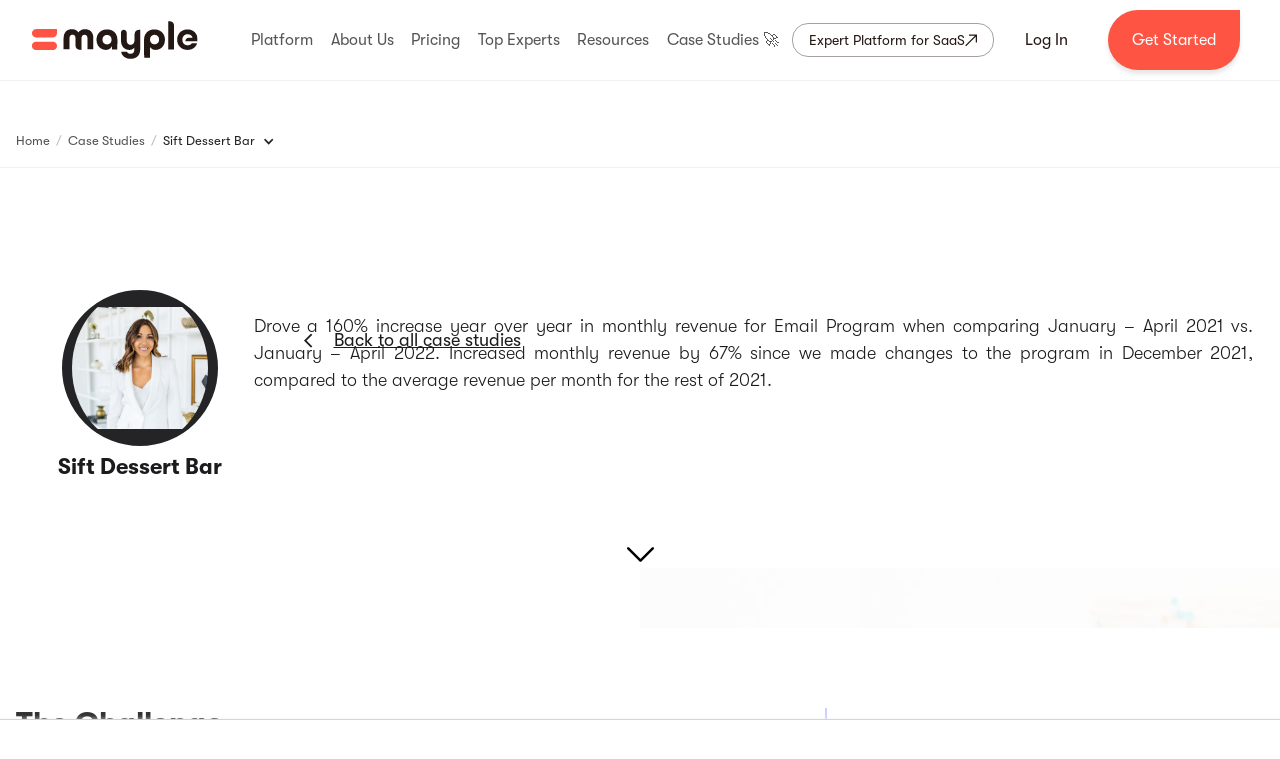

--- FILE ---
content_type: text/html
request_url: https://www.mayple.com/case-studies/sift-dessert-bar
body_size: 109604
content:
<!DOCTYPE html><!-- Last Published: Sun Oct 12 2025 08:11:47 GMT+0000 (Coordinated Universal Time) --><html data-wf-domain="mayple.webflow.io" data-wf-page="6437e3124e5a5d58e0886fbe" data-wf-site="5a68f082ae5eb70001efdda4" lang="en" data-wf-collection="6437e3124e5a5d375f887058" data-wf-item-slug="sift-dessert-bar"><head><meta charset="utf-8"/><title>Sift Dessert Bar Case Study | Mayple</title><meta content="Sift Dessert Bar" name="description"/><meta content="width=device-width, initial-scale=1" name="viewport"/><link href="https://cdn.prod.website-files.com/5a68f082ae5eb70001efdda4/css/mayple.shared.e6e99675f.min.css" rel="stylesheet" type="text/css"/><link href="https://fonts.googleapis.com" rel="preconnect"/><link href="https://fonts.gstatic.com" rel="preconnect" crossorigin="anonymous"/><script src="https://ajax.googleapis.com/ajax/libs/webfont/1.6.26/webfont.js" type="text/javascript"></script><script type="text/javascript">WebFont.load({  google: {    families: ["Merriweather:300,300italic,400,400italic,700,700italic,900,900italic","Montserrat:100,100italic,200,200italic,300,300italic,400,400italic,500,500italic,600,600italic,700,700italic,800,800italic,900,900italic"]  }});</script><script type="text/javascript">!function(o,c){var n=c.documentElement,t=" w-mod-";n.className+=t+"js",("ontouchstart"in o||o.DocumentTouch&&c instanceof DocumentTouch)&&(n.className+=t+"touch")}(window,document);</script><link href="https://cdn.prod.website-files.com/5a68f082ae5eb70001efdda4/5c60134df3edce8acfc0c612_Favicon.png" rel="shortcut icon" type="image/x-icon"/><link href="https://cdn.prod.website-files.com/5a68f082ae5eb70001efdda4/5c601350d885ee2dded03e47_Webclip.png" rel="apple-touch-icon"/><!-- This was added for Entail - start -->
<script>document.documentElement.dataset.wfDomain='mayple.com'</script>
<!-- This was added for Entail - End -->

<!-- Redirect for subdomain -->

<script>

</script>

<!-- Google Tag Manager Feb 20, 2022 -->
<script>
  	function isCallingSDK() {
      	const regex = /^\/(lp|brief|brief-testing-area|welcome-outbrain|welcome-brief|stepped-landing-page|welcome-v4|home-new|welcome-mailchimp|mailchimp|outbrain-health-check-test|mailchimp-staging|welcome-v5-test)\/?/ig;
      
    	let path = window.location.pathname;
      	
      	return regex.test(path);
    }

  /*
	if ( !isCallingSDK() ) {
	    console.log( 'Is Calling SDK: ', isCallingSDK() );
		(function(w,d,s,l,i){w[l]=w[l]||[];w[l].push({'gtm.start':new Date().getTime(),event:'gtm.js'});var f=d.getElementsByTagName(s)[0],
    j=d.createElement(s),dl=l!='dataLayer'?'&l='+l:'';j.async=true;j.src=
      'https://www.googletagmanager.com/gtm.js?id='+i+dl;f.parentNode.insertBefore(j,f);})(window,document,'script','dataLayer','GTM-KLL6SQN');
	}
    */
</script>
<!-- End Google Tag Manager -->

<!-- PartnerStack -->
<script type='text/javascript'>(function() {var gs = document.createElement('script');gs.src = 'https://js.partnerstack.com/v1/';gs.type = 'text/javascript';gs.async = 'true';gs.onload = gs.onreadystatechange = function() {var rs = this.readyState;if (rs && rs != 'complete' && rs != 'loaded') return;try {growsumo._initialize('pk_fy9YcrOubXmg0RsWeAcK68p12eW57ZkH'); if (typeof(growsumoInit) === 'function') {growsumoInit();}} catch (e) {}};var s = document.getElementsByTagName('script')[0];s.parentNode.insertBefore(gs, s);})();</script>
<!-- End PartnerStack -->


<!-- Tiktok Pixel -->
<script> !function (w, d, t) { w.TiktokAnalyticsObject=t;var ttq=w[t]=w[t]||[];ttq.methods=["page","track","identify","instances","debug","on","off","once","ready","alias","group","enableCookie","disableCookie"],ttq.setAndDefer=function(t,e){t[e]=function(){t.push([e].concat(Array.prototype.slice.call(arguments,0)))}};for(var i=0;i<ttq.methods.length;i++)ttq.setAndDefer(ttq,ttq.methods[i]);ttq.instance=function(t){for(var e=ttq._i[t]||[],n=0;n<ttq.methods.length;n++)ttq.setAndDefer(e,ttq.methods[n]);return e},ttq.load=function(e,n){var i="https://analytics.tiktok.com/i18n/pixel/events.js";ttq._i=ttq._i||{},ttq._i[e]=[],ttq._i[e]._u=i,ttq._t=ttq._t||{},ttq._t[e]=+new Date,ttq._o=ttq._o||{},ttq._o[e]=n||{};var o=document.createElement("script");o.type="text/javascript",o.async=!0,o.src=i+"?sdkid="+e+"&lib="+t;var a=document.getElementsByTagName("script")[0];a.parentNode.insertBefore(o,a)}; ttq.load('CDHSTSRC77UDUSGUGNHG'); ttq.page(); }(window, document, 'ttq'); </script>


<!-- browser bar color	 -->
<meta name="theme-color" content="#FD5444"/>
<meta property="og:type" content="website" />

<style>
  .website-checkbox .text-sm {
  	font-size: 12px;
  }
  
  /* sticky button hide on load */
  [data-button='sticky_bottom_banner']{
    opacity: 0; 
  }
  
  /* swiper slider (equal height slides) */
  .swiper-slide{
    height: auto;
  }
  /* webflow footer Sticky CTA (hide by deafult) and show on scroll (code under footer code)*/
  [data-button='footer_mobile_sticky_cta']{
    visibility: hidden;
  }
  /* global blog */ 
  .w-richtext figure{
    max-width: 100%; 
    width: 100%;
  }
  .w-richtext blockquote::before {
    position: absolute;
    top: 0;
    left: 0;
    content: '';
    width: 55px;
    height: 39px;
    background-image: url( 'https://cdn.prod.website-files.com/5a68f082ae5eb70001efdda4/618eacc36cbc97dac1a9a20b_quote.svg' );
    background-size: contain;
    background-repeat: no-repeat;
  }

  .w-richtext .component-image,
  .w-richtext .banner-icon {
    width: auto;
    box-shadow: none;
    opacity: 1;
  }

  /* STYLE HUBSPOT COOCKIE — START */
  #hs-eu-cookie-confirmation {
    background-color:#241815!important;
  }
  div#hs-eu-cookie-confirmation div#hs-eu-cookie-confirmation-inner { /*second level container*/
    /*  display: flex;
    Switched to fintechs cookie bar
    */
    display: none!important;
    justify-content: space-between;
    align-items: center;
    align-content: center; 
    padding-top: 0px!important;
    padding-bottom: 12px!important;
    padding-left: 12px!important;
    padding-right: 0px!important;
    max-width: 100%!important;
    background-color:#241815!important;
  }
  #hs-en-cookie-confirmation-buttons-area { /*button container*/
    flex-shrink: 0;  
  }
  div#hs-eu-cookie-confirmation div#hs-eu-cookie-confirmation-inner a#hs-eu-confirmation-button { /*button - a*/
    color: #241815!important;

  }
  div#hs-eu-cookie-confirmation div#hs-eu-cookie-confirmation-inner div#hs-eu-policy-wording { /*text container*/
    margin-bottom: 0px!important;
    margin-right: 8px;
    flex-shrink: 2;
  }
  div#hs-eu-cookie-confirmation div#hs-eu-cookie-confirmation-inner div#hs-eu-policy-wording p { /*text container - paragpraph*/
    margin-bottom: 0px!important;
    color: #FFFFFF!important;
  }

  div#hs-eu-cookie-confirmation div#hs-eu-cookie-confirmation-inner div#hs-eu-policy-wording a { /*text container — link*/
    color: #A2A0F8!important;
  }

  #hubspot-messages-iframe-container {
    z-index: 1100!important;
  }
  
  .no-scrollbar {
    -ms-overflow-style: none;  /* Internet Explorer 10+ */
    scrollbar-width: none;  /* Firefox */
}
.no-scrollbar::-webkit-scrollbar { 
    display: none;  /* Safari and Chrome */
}

  /* STYLE HUBSPOT COOCKIE — END */

  .blog-navbar-active .navbar_header {
    top: -100px;  
  }

  /* Dropdown styling */
  .toggle-headline {
    white-space: normal
  }
  /* Dropdown styling ENDS */

  /* Slider fix */
  .w-slider { height: 100%!important; }
  /* Slider fix END */

  @media screen and (min-width: 768px) {
    .sticky-banner-mobile { display: none!important; }
  }
</style>


<!-- STRUCTURED DATA START 
<script type="application/ld+json">
{
  "@context": "https://schema.org",
  "@type": "Organization",
  "url": "https://www.mayple.com",
  "name": "Mayple",
  "email": "mayplers@mayple.com",
  "telephone": "+19179055909",
  "logo": {
    "@type": "ImageObject",
    "url": "https://assets.website-files.com/5a68f082ae5eb70001efdda4/5db032ff11163819280f3c21_Logo.svg"
  }
}
</script>-->

<script>
  !function(t, e) {var o, n, p, r;e.__SV || (window.entailInsights = e,e._i = [],e.init = function(i, s, a) {function g(t, e) {var o = e.split(".");2 == o.length && (t = t[o[0]],e = o[1]),t[e] = function() {t.push([e].concat(Array.prototype.slice.call(arguments, 0)))}}(p = t.createElement("script")).type = "text/javascript",p.async = !0,p.src = "https://cdn.entail-insights.com/js/entail.js",(r = t.getElementsByTagName("script")[0]).parentNode.insertBefore(p, r);var u = e;for (void 0 !== a ? u = e[a] = [] : a = "entailInsights",u.toString = function(t) {var e = "entailInsights";return "entailInsights" !== a && (e += "." + a),t || (e += " (stub)"),e},o = "trackEvent capture opt_out_capturing has_opted_out_capturing opt_in_capturing reset".split(" "),n = 0; n < o.length; n++)g(u, o[n]);e._i.push([i, s, a])},e.__SV = 1)}(document, window.entailInsights || []);
  entailInsights.init('et-UcdBxVHUQc65CzZ1h-qFt1yOdaLcVUPCoxv6uMTCGC3DlJZS', {});
</script>

<!-- FULL STORY -->
<script async src="https://www.googletagmanager.com/gtag/js?id=AW-11058430906"></script>
<script>
  window.dataLayer = window.dataLayer || [];
  function gtag(){dataLayer.push(arguments);}
  gtag('js', new Date());

  gtag('config', 'AW-11058430906');
window['_fs_debug'] = false;
window['_fs_host'] = 'fullstory.com';
window['_fs_script'] = 'edge.fullstory.com/s/fs.js';
window['_fs_org'] = '4QB1M';
window['_fs_namespace'] = 'FS';
(function(m,n,e,t,l,o,g,y){
    if (e in m) {if(m.console && m.console.log) { m.console.log('FullStory namespace conflict. Please set window["_fs_namespace"].');} return;}
    g=m[e]=function(a,b,s){g.q?g.q.push([a,b,s]):g._api(a,b,s);};g.q=[];
    o=n.createElement(t);o.async=1;o.crossOrigin='anonymous';o.src='https://'+_fs_script;
    y=n.getElementsByTagName(t)[0];y.parentNode.insertBefore(o,y);
    g.identify=function(i,v,s){g(l,{uid:i},s);if(v)g(l,v,s)};g.setUserVars=function(v,s){g(l,v,s)};g.event=function(i,v,s){g('event',{n:i,p:v},s)};
    g.anonymize=function(){g.identify(!!0)};
    g.shutdown=function(){g("rec",!1)};g.restart=function(){g("rec",!0)};
    g.log = function(a,b){g("log",[a,b])};
    g.consent=function(a){g("consent",!arguments.length||a)};
    g.identifyAccount=function(i,v){o='account';v=v||{};v.acctId=i;g(o,v)};
    g.clearUserCookie=function(){};
    g.setVars=function(n, p){g('setVars',[n,p]);};
    g._w={};y='XMLHttpRequest';g._w[y]=m[y];y='fetch';g._w[y]=m[y];
    if(m[y])m[y]=function(){return g._w[y].apply(this,arguments)};
    g._v="1.3.0";
})(window,document,window['_fs_namespace'],'script','user');
</script><script id="t-script" async="false" defer="false" src="https://metehanbatal.github.io/mayple-scripts/marketers.js"></script>

<style>
	.brand-area {
  	text-transform: capitalize;
  }
  
  .skills,
  .industry {
  	display: none;
  }
  
  .ismailchimpon li{
 		list-style-type: none !important;
    text-decoration: none !important;
    letter-spacing: normal !important;
    padding-left: 20px; 
    border-left: 3px solid rgba(108,108,255,.55);
    position: relative; 
  }
  
  .ismailchimpon ul,
  .ismailchimpon ol {
  	counter-reset: list;
    display: flex;
    flex-direction: column;
    gap: 6px;
  }
  
  
  .ismailchimpon ul, ol {
    overflow: visible;
  }
  
  .ismailchimpon ul li:before,
  .ismailchimpon ol li:before {
      position: absolute;
      counter-increment: list;
	    content: counter(list);
      height: 100%;
      top: 0;
      left: -20px;
      transform: translateX(-101%);
      font-size: 40px;
      color: rgba(108,108,255,.55);
      font-weight: bold;
      display: flex;
    	align-items: center;
  }
  
   .ismailchimpon h3 {
  	margin-top: 36px;
		margin-bottom: 20px;
  }
  
  .case-study-mailchimp a {
  	color: #000;
    text-decoration: underline;
  }
  
  .w-richtext figure.w-richtext-figure-type-video, .w-richtext figure[data-rt-type=video] {
  	width: 100%!important;
    border-radius: 8px;
    overflow: hidden;
    padding-bottom: 56.25% !important;
  }
 
</style></head><body><div data-collapse="medium" data-animation="over-right" data-duration="400" data-navbar="data-navbar" data-easing="ease" data-easing2="ease" role="banner" class="mm-navigation no-height w-nav"><div class="promote-banner z-index-top"><p class="paragraph-955059"><span class="text-span-161">Join us LIVE ✨</span> Create the Right Strategy to 10X Your Business in 2024.</p><div class="div-block-834"><a href="https://hopin.com/events/build-a-winning-marketing-strategy-for-2024?utm_source=site&amp;utm_campaign=top-banner" target="_blank" class="link-28">Register Now</a><img src="https://cdn.prod.website-files.com/5a68f082ae5eb70001efdda4/6320905d4751777a59b8952c_arrow-right.svg" loading="lazy" alt=""/></div></div><div class="uk-container navbar banner-navbar"><div class="uk-container navbar w-container"><a href="/" class="logotype_navbar w-nav-brand"><img src="https://cdn.prod.website-files.com/5a68f082ae5eb70001efdda4/61842321be924b774ab4edff_Mayple_logo.svg" alt="Mayple logo" width="170" height="38" class="navbar-logo"/></a><nav role="navigation" class="nav-menu-next w-nav-menu"><div class="mm-menu-links w-clearfix"><div data-delay="0" data-hover="true" class="mm-menu-dropdown w-dropdown"><div class="nav-link-4 dropdown mega nav-link-pi-10 w-dropdown-toggle"><div class="relative-navbar-item"><div class="nav-link-dropdown-text">Platform</div><div class="nav-menu-dropdown-line"></div></div><div class="mega-bottom-border-mob"></div><div class="dropdown-icon next-navbar w-icon-dropdown-toggle"></div><a href="/platform-overview" class="navbar_link w-inline-block"></a></div><nav class="mega-dd-wrapper w-dropdown-list"><div class="mega-wrapper"><div class="mega-container"><div class="mega-menu-menu two-col"><div class="m-h6 text-all-caps margin-bottom-16 mobile-bold">Mayple platform</div><div class="mm-two-columns"><div><div class="mm-menu-link"><a href="/platform-overview" class="link-block-19 w-inline-block"><p class="hidden">Platform Overview</p></a><div class="mm-menu-icon-holder"><img src="https://cdn.prod.website-files.com/5a68f082ae5eb70001efdda4/61aff117fb29361e1db23c11_platform-overview.svg" loading="lazy" width="24" height="24" alt="" class="nav-menu-icon"/></div><div class="div-block-517"><div class="nav-menu-link-heading">Platform Overview</div><div class="nav-menu-link-description">How Mayple works</div></div></div><div class="mm-menu-link"><a href="/data-based-vetting" class="link-block-19 w-inline-block"><p class="hidden">Data-Based Vetting</p></a><div class="mm-menu-icon-holder"><img src="https://cdn.prod.website-files.com/5a68f082ae5eb70001efdda4/61aff160d2b4d8314b66d77d_data-based-vetting.svg" loading="lazy" width="24" height="24" alt="" class="nav-menu-icon"/></div><div class="div-block-517"><div class="nav-menu-link-heading">Data-Based Vetting</div><div class="nav-menu-link-description">How we vet our experts</div></div></div><div class="mm-menu-link"><a href="/ai-powered-matching" class="link-block-19 w-inline-block"><p class="hidden">AI-Powered Mathing</p></a><div class="mm-menu-icon-holder"><img src="https://cdn.prod.website-files.com/5a68f082ae5eb70001efdda4/61affbbb70a69120dc21324f_handshake.svg" loading="lazy" width="24" height="24" alt="handshake image" class="nav-menu-icon"/></div><div class="div-block-517"><div class="nav-menu-link-heading">AI-Powered Matching</div><div class="nav-menu-link-description">How we match brands with experts</div></div></div></div><div><div class="mm-menu-link"><div class="mm-menu-icon-holder"><img src="https://cdn.prod.website-files.com/5a68f082ae5eb70001efdda4/61aff1bafb29361d2ab24208_monitor-system.svg" loading="lazy" width="24" height="24" alt="" class="nav-menu-icon"/></div><div class="div-block-517"><div class="nav-menu-link-heading">Monitoring System</div><div class="nav-menu-link-description">Totally Unbiased Monitoring</div></div><a href="/unbiased-monitoring" class="link-block-19 w-inline-block"><p class="text-link">Monitoring System</p></a></div><div class="mm-menu-link"><div class="mm-menu-icon-holder"><img src="https://cdn.prod.website-files.com/5a68f082ae5eb70001efdda4/61aff1f85324e8138e47aed4_dedicated-success.svg" loading="lazy" width="24" height="24" alt="" class="nav-menu-icon"/></div><div class="mm-menu-link-about"><div class="nav-menu-link-heading">Marketing Recommendations</div><div class="nav-menu-link-description">How we help with strategy</div></div><a href="/dedicated-success" class="link-block-19 w-inline-block"><p class="text-link">Marketing Recommendations</p></a></div><div class="mm-menu-link"><div class="mm-menu-icon-holder"><img src="https://cdn.prod.website-files.com/5a68f082ae5eb70001efdda4/61aff2160a1d06f3ec09463c_question-mark.svg" loading="lazy" width="24" height="24" alt="" class="nav-menu-icon"/></div><div class="div-block-517"><div class="nav-menu-link-heading">FAQs</div><div class="nav-menu-link-description">Answers to all your questions</div></div><a href="/frequently-asked-questions" class="link-block-19 w-inline-block"><p class="text-link">FAQs</p></a></div></div></div></div><div class="mm-ver-div"></div><div class="mega-menu-menu"><div class="m-h6 text-all-caps margin-bottom-16 mobile-bold">Mayple vs. Your Alternatives</div><div><div class="mm-menu-link center-on-mobile"><div class="mm-menu-icon-holder"><img src="https://cdn.prod.website-files.com/5a68f082ae5eb70001efdda4/61aff236cfb756feb1bd1df8_mayple-vs-agencies.svg" loading="lazy" width="24" height="24" alt="" class="nav-menu-icon"/></div><div class="div-block-517"><div class="nav-menu-link-heading transformy">Mayple vs Agencies</div><div class="nav-menu-link-description placeholder">How Mayple works</div></div><a href="/mayple-vs-agencies" class="link-block-19 w-inline-block"><p class="text-link">Mayple vs Agencies</p></a></div><div class="mm-menu-link center-on-mobile"><div class="mm-menu-icon-holder"><img src="https://cdn.prod.website-files.com/5a68f082ae5eb70001efdda4/61aff258c657f27041327f4f_in-house.svg" loading="lazy" width="24" height="24" alt="" class="nav-menu-icon"/></div><div class="div-block-517"><div class="nav-menu-link-heading transformy">Mayple vs In-House</div><div class="nav-menu-link-description placeholder">How Mayple works</div></div><a href="/mayple-vs-in-house" class="link-block-19 w-inline-block"><p class="text-link">Mayple vs In-House</p></a></div><div class="mm-menu-link center-on-mobile"><div class="mm-menu-icon-holder"><img src="https://cdn.prod.website-files.com/5a68f082ae5eb70001efdda4/61aff296c657f21944327f7f_multiple.svg" loading="lazy" width="24" height="24" alt="" class="nav-menu-icon"/></div><div class="div-block-517"><div class="nav-menu-link-heading transformy">Mayple vs Freelance Marketplaces</div><div class="nav-menu-link-description placeholder">How Mayple works</div></div><a href="/mayple-vs-freelance" class="link-block-19 w-inline-block"><p class="text-link">Mayple vs Freelance Marketplaces</p></a></div></div><div class="hidden"><a href="#" class="mm-text-link">Mayple vs Agencies</a><a href="#" class="mm-text-link">Mayple vs In-House</a><a href="#" class="mm-text-link">Mayple vs Freelance Marketplaces</a></div></div><div class="mm-ver-div"></div><div class="mm-menu-column-video"><div class="auto-play-video-holder menu"><div class="wistia-data-embed-video w-embed w-iframe"><!-- iframe will create by code here (google "appendChild") -->
<!-- get video id under wistia website -->
<!-- code under site custom code setting (before body) -->
<div data-embed="u1qgensuay">load video...</div>
<!--
<div style="position: relative;overflow: hidden; width: 100%; padding-top: 56.25%;">
  <iframe 
          style="position: absolute;top: 0; left: 0;bottom: 0; right: 0;width: 100%; height: 100%;"
          data-src="//fast.wistia.net/embed/iframe/u1qgensuay" class="lazy" frameborder="0" allowfullscreen>
  </iframe>
</div>
-->
<style>
  /* ### Responsive Video ### */

  /* Navbar Videos iframe style (The code append iframe inside [data-embed] */
  [data-embed] {
    position: relative;
    overflow: hidden;
    width: 100%;
    padding-top: 56.25%; /* 16:9 Aspect Ratio (divide 9 by 16 = 0.5625) */
    background: #f8f4f4;
  }

  [data-embed] iframe{
    position: absolute;
    top: 0;
    left: 0;
    bottom: 0;
    right: 0;
    width: 100%;
    height: 100%;
  }
</style></div><a href="#" class="nav-menu-overlay-lightbox w-inline-block w-lightbox"><script type="application/json" class="w-json">{
  "items": [
    {
      "url": "https://mayple.wistia.com/medias/u1qgensuay",
      "originalUrl": "https://mayple.wistia.com/medias/u1qgensuay",
      "width": 940,
      "height": 529,
      "thumbnailUrl": "https://embed-ssl.wistia.com/deliveries/3da0585cb326f9a3129b976e8e75c709.jpg?image_crop_resized=960x540",
      "html": "<iframe class=\"embedly-embed\" src=\"//cdn.embedly.com/widgets/media.html?src=https%3A%2F%2Ffast.wistia.net%2Fembed%2Fiframe%2Fu1qgensuay&display_name=Wistia%2C+Inc.&url=https%3A%2F%2Fmayple.wistia.com%2Fmedias%2Fu1qgensuay&image=https%3A%2F%2Fembed-ssl.wistia.com%2Fdeliveries%2F3da0585cb326f9a3129b976e8e75c709.jpg%3Fimage_crop_resized%3D960x540&key=96f1f04c5f4143bcb0f2e68c87d65feb&type=text%2Fhtml&schema=wistia\" width=\"940\" height=\"529\" scrolling=\"no\" title=\"Wistia, Inc. embed\" frameborder=\"0\" allow=\"autoplay; fullscreen\" allowfullscreen=\"true\"></iframe>",
      "type": "video"
    }
  ],
  "group": ""
}</script></a><div class="m-h6">Watch Our Demo</div><p class="menu-column-video-summary">Everything you need to know about our platform in 2 minutes</p></div></div></div></div></nav></div><div data-hover="true" data-delay="0" class="mm-menu-dropdown w-dropdown"><div class="nav-link-4 dropdown mega nav-link-pi-10 w-dropdown-toggle"><div class="relative-navbar-item"><div class="nav-link-dropdown-text">About Us</div><div class="nav-menu-dropdown-line"></div></div><div class="mega-bottom-border-mob"></div><div class="dropdown-icon next-navbar w-icon-dropdown-toggle"></div><a href="/about" class="navbar_link w-inline-block"></a></div><nav class="mega-dd-wrapper w-dropdown-list"><div class="mega-wrapper"><div class="mega-container"><div class="mega-menu-menu two-col"><div class="mm-nav-topic text-all-caps margin-bottom-16">Who we are</div><div><div class="mm-menu-link"><div class="mm-menu-icon-holder"><img src="https://cdn.prod.website-files.com/5a68f082ae5eb70001efdda4/61aff6e05e24dde2dc13ab2d_info.svg" loading="lazy" alt="" class="nav-menu-icon"/></div><div class="div-block-517"><div class="nav-menu-link-heading">About Us</div><div class="nav-menu-link-description">What Mayple is all about</div></div><a href="/about" class="link-block-19 w-inline-block"><p class="text-link">About Us</p></a></div><div class="mm-menu-link"><div class="mm-menu-icon-holder"><img src="https://cdn.prod.website-files.com/5a68f082ae5eb70001efdda4/61aff6ffd8b63e104785ac5b_flag-points-32.svg" loading="lazy" alt="" class="nav-menu-icon"/></div><div class="div-block-517"><div class="nav-menu-link-heading">Our mission</div><div class="nav-menu-link-description">Marketing you can trust</div></div><a href="/our-mission" class="link-block-19 w-inline-block"><p class="text-link">Our Mission</p></a></div><div class="mm-menu-link"><div class="mm-menu-icon-holder"><img src="https://cdn.prod.website-files.com/5a68f082ae5eb70001efdda4/61aff60363f194a1f2781b0f_briefcase-26.svg" loading="lazy" alt="" class="nav-menu-icon"/></div><div class="div-block-517"><div class="nav-menu-link-heading">Career</div><div class="nav-menu-link-description">We&#x27;re looking for talents like you</div></div><a href="/career" class="link-block-19 w-inline-block"><p class="text-link">Career</p></a></div><div class="mm-menu-link hidden-link"><div class="mm-menu-icon-holder"><img src="https://cdn.prod.website-files.com/5a68f082ae5eb70001efdda4/61aff1bafb29361d2ab24208_monitor-system.svg" loading="lazy" alt="" class="nav-menu-icon"/></div><div class="div-block-517"><div class="nav-menu-link-heading">Case Studies</div><div class="nav-menu-link-description">Explore Mayple case studies<br/></div></div><a href="#" class="link-block-19 w-inline-block"><p class="text-link">Case Studies</p></a></div></div></div><div class="mm-ver-div"></div><div class="mm-menu-column-video big-video"><div class="auto-play-video-holder menu"><div class="wistia-data-embed-video w-embed w-iframe"><!-- iframe will create by code here (google "appendChild") -->
<!-- get video id under wistia website -->
<!-- code under site custom code setting (before body) -->
<div data-embed="3hmcb7aqz2">load video...</div>


<style>
  /* ### Responsive Video ### */

  /* Navbar Videos iframe style (The code append iframe inside [data-embed] */
  [data-embed] {
    position: relative;
    overflow: hidden;
    width: 100%;
    padding-top: 56.25%; /* 16:9 Aspect Ratio (divide 9 by 16 = 0.5625) */
    background: #f8f4f4;
  }

  [data-embed] iframe{
    position: absolute;
    top: 0;
    left: 0;
    bottom: 0;
    right: 0;
    width: 100%;
    height: 100%;
  }
</style></div><a href="#" class="nav-menu-overlay-lightbox w-inline-block w-lightbox"><script type="application/json" class="w-json">{
  "items": [
    {
      "url": "https://mayple.wistia.com/medias/3hmcb7aqz2",
      "originalUrl": "https://mayple.wistia.com/medias/3hmcb7aqz2",
      "width": 940,
      "height": 529,
      "thumbnailUrl": "https://embed-ssl.wistia.com/deliveries/49b514ee546b8920301469ec086ecb04.jpg?image_crop_resized=960x540",
      "html": "<iframe class=\"embedly-embed\" src=\"//cdn.embedly.com/widgets/media.html?src=https%3A%2F%2Ffast.wistia.net%2Fembed%2Fiframe%2F3hmcb7aqz2&display_name=Wistia%2C+Inc.&url=https%3A%2F%2Fmayple.wistia.com%2Fmedias%2F3hmcb7aqz2&image=https%3A%2F%2Fembed-ssl.wistia.com%2Fdeliveries%2F49b514ee546b8920301469ec086ecb04.jpg%3Fimage_crop_resized%3D960x540&key=c4e54deccf4d4ec997a64902e9a30300&type=text%2Fhtml&schema=wistia\" width=\"940\" height=\"529\" scrolling=\"no\" title=\"Wistia, Inc. embed\" frameborder=\"0\" allow=\"autoplay; fullscreen\" allowfullscreen=\"true\"></iframe>",
      "type": "video"
    }
  ],
  "group": ""
}</script></a><div class="m-h6">Watch Why Mayple</div><p class="menu-column-video-summary">This is why we&#x27;re the only marketing partner you&#x27;ll ever need</p></div></div><div class="mm-ver-div"></div><div class="mega-menu-menu two-col"><div class="m-h6 text-all-caps margin-bottom-16">Contact us</div><div class="socialbuttonsfooter"><a aria-label="Mayple at Facebook" rel="noopener" href="https://www.facebook.com/Mayplers/" target="_blank" class="sicialbuttonlink left w-inline-block"><img src="https://cdn.prod.website-files.com/5a68f082ae5eb70001efdda4/5f79b808939191ca7e576c67_facebook.svg" alt="facebook logo" loading="lazy" class="sicialbuttonicon"/></a><a aria-label="Mayple at Twitter" rel="noopener" href="https://twitter.com/mayple_com" target="_blank" class="sicialbuttonlink w-inline-block"><img src="https://cdn.prod.website-files.com/5a68f082ae5eb70001efdda4/5f79b80875aeaa1a72fa0b43_twitter.svg" alt="twitter logo" loading="lazy" class="sicialbuttonicon"/></a><a aria-label="Mayple at Youtube" rel="noopener" href="https://www.youtube.com/channel/UCYpcD5ao9V-x-oH89GghJww" target="_blank" class="sicialbuttonlink w-inline-block"><img src="https://cdn.prod.website-files.com/5a68f082ae5eb70001efdda4/5f79b808482f0cfd4be45d08_youTube.svg" alt="youtube logo" loading="lazy" class="sicialbuttonicon"/></a><a aria-label="Mayple at LinkedIn" rel="noopener" href="https://www.linkedin.com/company/18124335" target="_blank" class="sicialbuttonlink right w-inline-block"><img src="https://cdn.prod.website-files.com/5a68f082ae5eb70001efdda4/5cd7f5c53d256bb2d6efee81_LinkedIn%20icon.svg" alt="linkedIn
" loading="lazy" class="sicialbuttonicon"/></a></div><div class="footer-addres">15 West 38 Street MB#532<br/>New York, NY, US 10018 <a href="tel:+19292036341">+1 929-203-6341</a><br/>Sharon st. 4, Giv&#x27;atayim, Israel</div></div></div></div></nav></div><div data-hover="true" data-delay="0" class="mm-menu-dropdown w-dropdown"><div class="nav-link-4 dropdown mega nav-link-pi-10 w-dropdown-toggle"><div class="relative-navbar-item"><div class="nav-link-dropdown-text">Pricing</div><div class="nav-menu-dropdown-line"></div></div><div class="dropdown-icon next-navbar w-icon-dropdown-toggle"></div><div class="mega-bottom-border-mob"></div><a href="/pricing/paid-media-packages" class="navbar_link w-inline-block"></a></div><nav class="mega-dd-wrapper w-dropdown-list"><div class="mega-wrapper"><div class="mega-container"><div class="mega-menu-menu two-col"><div><div class="mm-menu-link"><div class="mm-menu-icon-holder"><img src="https://cdn.prod.website-files.com/5a68f082ae5eb70001efdda4/61aff3267e4a651375fcf24b_currency-dollar.svg" loading="lazy" width="24" height="24" alt="" class="nav-menu-icon"/></div><div class="div-block-517"><div class="nav-menu-link-heading">Pricing</div><div class="nav-menu-link-description">Check out our packages</div></div><a href="https://www.mayple.com/pricing/paid-media-packages" class="link-block-19 w-inline-block"><p class="text-link">Pricing</p></a></div><div class="mm-menu-link"><div class="mm-menu-icon-holder"><img src="https://cdn.prod.website-files.com/5a68f082ae5eb70001efdda4/61f0262712e1a75265960f4c_optimization.svg" loading="lazy" width="24" height="24" alt="" class="nav-menu-icon"/></div><div class="div-block-517"><div class="nav-menu-link-heading">Conversion Rate Optimization</div><div class="nav-menu-link-description">Audits and ongoing testing</div></div><a href="https://www.mayple.com/pricing/cro" class="link-block-19 w-inline-block"><p class="text-link">Conversion Rate Optimization</p></a></div><div class="mm-menu-link"><div class="mm-menu-icon-holder"><img src="https://cdn.prod.website-files.com/5a68f082ae5eb70001efdda4/61f026407bcbaebbb4357613_social.svg" loading="lazy" width="24" height="24" alt="" class="nav-menu-icon"/></div><div class="div-block-517"><div class="nav-menu-link-heading">Social Media Management</div><div class="nav-menu-link-description">Organic social growth</div></div><a href="https://www.mayple.com/pricing/social-media-packages" class="link-block-19 w-inline-block"><p class="text-link">Social Media Management</p></a></div></div></div><div class="mm-ver-div mobile-hide"></div><div class="mega-menu-menu two-col"><div><div class="mm-menu-link"><div class="mm-menu-icon-holder"><img src="https://cdn.prod.website-files.com/5a68f082ae5eb70001efdda4/61f02627a261624ce811d519_ppc.svg" loading="lazy" width="24" height="24" alt="" class="nav-menu-icon"/></div><div class="div-block-517"><div class="nav-menu-link-heading">Paid Advertising</div><div class="nav-menu-link-description">Paid social, paid search and more</div></div><a href="https://www.mayple.com/pricing/paid-media-packages" class="link-block-19 w-inline-block"><p class="text-link">Paid Advertising</p></a></div><div class="mm-menu-link"><div class="mm-menu-icon-holder"><img src="https://cdn.prod.website-files.com/5a68f082ae5eb70001efdda4/61f02627121bf01fa24ece3a_get-a-match.svg" loading="lazy" width="24" height="24" alt="" class="nav-menu-icon"/></div><div class="div-block-517"><div class="nav-menu-link-heading">SEO</div><div class="nav-menu-link-description">Audits and ongoing management</div></div><a href="https://www.mayple.com/pricing/seo" class="link-block-19 w-inline-block"><p class="text-link">SEO</p></a></div><div class="mm-menu-link"><div class="mm-menu-icon-holder"><img src="https://cdn.prod.website-files.com/5a68f082ae5eb70001efdda4/61f026276eda8b7917cff777_reach-your-customers.svg" loading="lazy" width="24" height="24" alt="" class="nav-menu-icon"/></div><div class="div-block-517"><div class="nav-menu-link-heading">Influencer Marketing<br/></div><div class="nav-menu-link-description">Influencer discovery &amp; campaign management<br/></div></div><a href="https://www.mayple.com/pricing/influencer-marketing" class="link-block-19 w-inline-block"><p class="text-link">Influencer Marketing</p></a></div></div></div><div class="mm-ver-div mobile-hide"></div><div class="mega-menu-menu two-col"><div><div class="mm-menu-link"><div class="mm-menu-icon-holder"><img src="https://cdn.prod.website-files.com/5a68f082ae5eb70001efdda4/61f02627c37c7bc0ed7a60f1_email.svg" loading="lazy" width="24" height="24" alt="" class="nav-menu-icon"/></div><div class="div-block-517"><div class="nav-menu-link-heading">Email Marketing</div><div class="nav-menu-link-description">Flows, campaigns, automations</div></div><a href="https://www.mayple.com/pricing/email-marketing-packages" class="link-block-19 w-inline-block"><p class="text-link">Email Marketing</p></a></div><div class="mm-menu-link"><div class="mm-menu-icon-holder"><img src="https://cdn.prod.website-files.com/5a68f082ae5eb70001efdda4/61f02628907199f19aa5508f_roas.svg" loading="lazy" width="24" height="24" alt="" class="nav-menu-icon"/></div><div class="div-block-517"><div class="nav-menu-link-heading">Marketing Strategy<br/></div><div class="nav-menu-link-description">Comprehensive marketing strategy<br/></div></div><a href="https://www.mayple.com/pricing/marketing-strategy" class="link-block-19 w-inline-block"><p class="text-link">Marketing Strategy</p></a></div></div></div></div></div></nav></div><div data-hover="true" data-delay="0" class="mm-menu-dropdown w-dropdown"><div class="nav-link-4 dropdown mega nav-link-pi-10 w-dropdown-toggle"><div class="relative-navbar-item"><div class="nav-link-dropdown-text">Top Experts</div><div class="nav-menu-dropdown-line"></div></div><div class="dropdown-icon next-navbar w-icon-dropdown-toggle"></div><div class="mega-bottom-border-mob"></div><a href="#" class="navbar_link w-inline-block"></a></div><nav class="mega-dd-wrapper w-dropdown-list"><div class="mega-wrapper"><div class="mega-container"><div class="mega-menu-menu two-col"><div class="m-h6 text-all-caps margin-bottom-16">PAID ADS</div><div><div class="mm-menu-link"><div class="mm-menu-icon-holder"><img width="24" height="24" src="https://cdn.prod.website-files.com/5a68f082ae5eb70001efdda4/63ecf647789dbdf181f79a47_paid%20advertising.svg" loading="lazy" alt="" class="nav-menu-icon"/></div><div class="div-block-517"><div class="nav-menu-link-heading">Paid Media Agencies</div></div><a href="https://www.mayple.com/resources/paid-advertising/best-paid-advertising-agencies" class="link-block-19 w-inline-block"><p class="text-link">Paid Media Agencies</p></a></div><div class="mm-menu-link"><div class="mm-menu-icon-holder"><img width="24" height="24" src="https://cdn.prod.website-files.com/5a68f082ae5eb70001efdda4/61aff79f587a4f4a461b6eab_stock-market.svg" loading="lazy" alt="" class="nav-menu-icon"/></div><div class="div-block-517"><div class="nav-menu-link-heading">Top Advertising Agencies</div></div><a href="https://www.mayple.com/resources/paid-advertising/top-advertising-agencies" class="link-block-19 w-inline-block"><p class="text-link">Top Advertising Agencies</p></a></div><div class="mm-menu-link"><div class="mm-menu-icon-holder"><img width="24" height="24" src="https://cdn.prod.website-files.com/5a68f082ae5eb70001efdda4/63ecf82d0e18eb5689434583_marketing.svg" loading="lazy" alt="" class="nav-menu-icon"/></div><div class="div-block-517"><div class="nav-menu-link-heading">Best Facebook Ads Agencies</div></div><a href="https://www.mayple.com/resources/paid-advertising/top-facebook-ads-agencies" class="link-block-19 w-inline-block"><p class="text-link">Best Facebook Ads Agencies</p></a></div><div class="mm-menu-link"><div class="mm-menu-icon-holder"><img width="24" height="24" src="https://cdn.prod.website-files.com/5a68f082ae5eb70001efdda4/61aff352ae046c54d50a332e_like.svg" loading="lazy" alt="" class="nav-menu-icon"/></div><div class="div-block-517"><div class="nav-menu-link-heading">Google Ads Expert</div></div><a href="https://www.mayple.com/resources/paid-advertising/top-google-ads-expert" class="link-block-19 w-inline-block"><p class="text-link">Google Ads Expert</p></a></div></div></div><div class="mm-ver-div"></div><div class="mega-menu-menu two-col"><div class="m-h6 text-all-caps margin-bottom-16">eCommerce</div><div><div class="mm-menu-link"><div class="mm-menu-icon-holder"><img width="24" height="24" src="https://cdn.prod.website-files.com/5a68f082ae5eb70001efdda4/61c9832013ee6528e628b740_ecommerce.svg" loading="lazy" alt="" class="nav-menu-icon"/></div><div class="div-block-517"><div class="nav-menu-link-heading">Top eCommerce Agencies</div></div><a href="https://www.mayple.com/resources/ecommerce/top-ecommerce-agencies" class="link-block-19 w-inline-block"><p class="text-link">Top eCommerce Agencies</p></a></div><div class="mm-menu-link"><div class="mm-menu-icon-holder"><img width="24" height="24" src="https://cdn.prod.website-files.com/5a68f082ae5eb70001efdda4/61aff522cfb7562bc8bd2e86_cart.svg" loading="lazy" alt="" class="nav-menu-icon"/></div><div class="div-block-517"><div class="nav-menu-link-heading">Top Shopify Agencies</div></div><a href="https://www.mayple.com/resources/ecommerce/best-shopify-agencies" class="link-block-19 w-inline-block"><p class="text-link">Top Shopify Agencies</p></a></div><div class="mm-menu-link"><div class="mm-menu-icon-holder"><img width="24" height="24" src="https://cdn.prod.website-files.com/5a68f082ae5eb70001efdda4/659c25568b8d19bf513c5fbd_new-amazon-email.svg" loading="lazy" alt="" class="nav-menu-icon amazon-icon"/></div><div class="div-block-517"><div class="nav-menu-link-heading">Best Amazon Ads Agencies</div></div><a href="https://www.mayple.com/resources/amazon-marketing/best-amazon-marketing-agencies" class="link-block-19 w-inline-block"><p class="text-link">Top Amazon Ads Agencies</p></a></div><div class="mm-menu-link"><div class="mm-menu-icon-holder"><img width="24" height="24" src="https://cdn.prod.website-files.com/5a68f082ae5eb70001efdda4/659c26e8ef0ce9209423ebf3_email-marketing-orange.svg" loading="lazy" alt="" class="nav-menu-icon"/></div><div class="div-block-517"><div class="nav-menu-link-heading">Ecommerce Email Marketing Agencies</div></div><a href="https://www.mayple.com/resources/email-marketing/best-ecommerce-email-marketing-agencies" class="link-block-19 w-inline-block"><p class="text-link">Ecommerce Email Marketing Agencies</p></a></div></div></div><div class="mm-ver-div mobile-hide"></div><div class="mega-menu-menu two-col"><div class="m-h6 text-all-caps margin-bottom-16">Top Experts</div><div><div class="mm-menu-link"><div class="mm-menu-icon-holder"><img width="24" height="24" src="https://cdn.prod.website-files.com/5a68f082ae5eb70001efdda4/61aff522cfb7562bc8bd2e86_cart.svg" loading="lazy" alt="" class="nav-menu-icon"/></div><div class="div-block-517"><div class="nav-menu-link-heading">Amazon Marketing Experts</div></div><a href="https://www.mayple.com/resources/amazon-marketing/best-amazon-experts-for-hire" class="link-block-19 w-inline-block"><p class="text-link">Amazon Marketing Experts</p></a></div><div class="mm-menu-link"><div class="mm-menu-icon-holder"><img width="24" height="24" src="https://cdn.prod.website-files.com/5a68f082ae5eb70001efdda4/659c24b7b41a27949ef61ada_ig-orange.svg" loading="lazy" alt="" class="nav-menu-icon"/></div><div class="div-block-517"><div class="nav-menu-link-heading">Instagram Growth Experts</div></div><a href="https://www.mayple.com/resources/social-media-marketing/best-instagram-experts-for-hire" class="link-block-19 w-inline-block"><p class="text-link">Instagram Growth Experts</p></a></div><div class="mm-menu-link"><div class="mm-menu-icon-holder"><img width="24" height="24" src="https://cdn.prod.website-files.com/5a68f082ae5eb70001efdda4/61aff3d7c2e00b00995feae1_email.svg" loading="lazy" alt="" class="nav-menu-icon"/></div><div class="div-block-517"><div class="nav-menu-link-heading">Top Email Marketers</div></div><a href="https://www.mayple.com/hire/email-marketer" class="link-block-19 w-inline-block"><p class="text-link">Top Email Marketers</p></a></div><div class="mm-menu-link"><div class="mm-menu-icon-holder"><img width="24" height="24" src="https://cdn.prod.website-files.com/5a68f082ae5eb70001efdda4/63ecf647789dbdf181f79a47_paid%20advertising.svg" loading="lazy" alt="" class="nav-menu-icon"/></div><div class="div-block-517"><div class="nav-menu-link-heading">Facebook Ads Experts</div></div><a href="https://www.mayple.com/resources/paid-advertising/best-facebook-ads-experts" class="link-block-19 w-inline-block"><p class="text-link">Facebook Ads Experts</p></a></div></div></div></div></div></nav></div><div data-hover="true" data-delay="0" class="mm-menu-dropdown w-dropdown"><div class="nav-link-4 dropdown mega nav-link-pi-10 w-dropdown-toggle"><div class="relative-navbar-item"><div class="nav-link-dropdown-text">Resources</div><div class="nav-menu-dropdown-line"></div></div><div class="dropdown-icon next-navbar w-icon-dropdown-toggle"></div><div class="mega-bottom-border-mob"></div><a href="https://www.mayple.com/resources/" class="navbar_link w-inline-block"></a></div><nav class="mega-dd-wrapper w-dropdown-list"><div class="mega-wrapper"><div class="mega-container"><div class="mega-menu-menu two-col"><div class="m-h6 text-all-caps margin-bottom-16">Learn</div><div class="flex-vertical"><div class="mm-menu-link hide-on-desktop"><div class="mm-menu-icon-holder"><img src="https://cdn.prod.website-files.com/5a68f082ae5eb70001efdda4/61aff1f85324e8138e47aed4_dedicated-success.svg" loading="lazy" alt="" class="nav-menu-icon"/></div><div class="div-block-517"><div class="nav-menu-link-heading">Blog</div><div class="nav-menu-link-description">Read and learn about all things marketing</div></div><a href="/blog" class="link-block-19 w-inline-block"></a></div><div class="mm-menu-link"><div class="mm-menu-icon-holder"><img src="https://cdn.prod.website-files.com/5a68f082ae5eb70001efdda4/61aff67cef519a0a94546535_checklist.svg" loading="lazy" width="24" height="0" alt="" class="nav-menu-icon"/></div><div class="div-block-517"><div class="nav-menu-link-heading">Marketing Plan Template</div><div class="nav-menu-link-description">Refine your marketing roadmap<br/></div></div><a href="https://www.mayple.com/resources/digital-marketing/digital-marketing-plan-template" class="link-block-19 w-inline-block"><p class="text-link">Marketing Plan Template</p></a></div><div class="mm-menu-link"><div class="mm-menu-icon-holder"><img src="https://cdn.prod.website-files.com/5a68f082ae5eb70001efdda4/61aff6ab1a055c1ea7655f5c_chess-knight.svg" loading="lazy" width="24" height="0" alt="" class="nav-menu-icon"/></div><div class="div-block-517"><div class="nav-menu-link-heading">Marketing Strategy</div><div class="nav-menu-link-description">Create a winning strategy for your business<br/></div></div><a href="https://www.mayple.com/resources/digital-marketing/marketing-strategy" class="link-block-19 w-inline-block"><p class="text-link">Marketing Strategy</p></a></div><div class="mm-menu-link"><div class="mm-menu-icon-holder"><img src="https://cdn.prod.website-files.com/5a68f082ae5eb70001efdda4/61aff236cfb756feb1bd1df8_mayple-vs-agencies.svg" loading="lazy" width="24" height="24" alt="" class="nav-menu-icon"/></div><div class="div-block-517"><div class="nav-menu-link-heading">Marketing Freelancers</div><div class="nav-menu-link-description">How to best hire the top marketing talent<br/></div></div><a href="https://www.mayple.com/resources/digital-marketing/digital-marketing-freelancer" class="link-block-19 w-inline-block"><p class="text-link">Marketing Freelancers</p></a></div><div class="hidden"><div class="mm-menu-link"><a href="https://www.mayple.com/blog/digital-marketing-plan-template" class="w-inline-block"><div class="mm-menu-icon-holder"><img src="https://cdn.prod.website-files.com/5a68f082ae5eb70001efdda4/6176693a04d20b7ee27a7bdd_future-of-work.svg" loading="lazy" alt="Icon - Future of Work" class="nav-menu-icon"/></div></a><div class="div-block-517"><a href="https://www.mayple.com/blog/marketing-strategy" class="nav-menu-title w-inline-block"><div class="nav-menu-link-heading">Marketing Strategy</div></a><div class="nav-menu-link-description">Create a winning strategy for your business<br/></div></div></div><div class="mm-menu-link"><a href="https://www.mayple.com/blog/digital-marketing-plan-template" class="w-inline-block"><div class="mm-menu-icon-holder"><img src="https://cdn.prod.website-files.com/5a68f082ae5eb70001efdda4/615becb72336f302f6b513de_icon-platform-overview.svg" loading="lazy" alt="Platform Overview" class="nav-menu-icon"/></div></a><div class="div-block-517"><a href="https://www.mayple.com/blog/digital-marketing-plan-template" class="nav-menu-title w-inline-block"><div class="nav-menu-link-heading">Marketing Plan Template</div></a><div class="nav-menu-link-description">Refine your marketing roadmap<br/></div></div></div><div class="mm-menu-link"><a href="https://www.mayple.com/blog/digital-marketing-freelancer" class="w-inline-block"><div class="mm-menu-icon-holder"><img src="https://cdn.prod.website-files.com/5a68f082ae5eb70001efdda4/615c0300e813253853f000b0_icon-audience.svg" loading="lazy" alt="Target audience" class="nav-menu-icon"/></div></a><div class="div-block-517"><a href="https://www.mayple.com/blog/digital-marketing-freelancer" class="nav-menu-title w-inline-block"><div class="nav-menu-link-heading">Marketing Freelancers</div></a><div class="nav-menu-link-description">How to best hire the top marketing talent<br/></div></div></div></div><a href="https://www.mayple.com/resources/" class="w-inline-block"><div class="text-and-icon-layout"><div>The Mayple Resources </div><img src="https://cdn.prod.website-files.com/5a68f082ae5eb70001efdda4/61b00b5b5d560e6558955f3f_arrow-right.svg" loading="lazy" width="18" height="18" alt="" class="image-353"/></div></a></div></div><div class="mm-ver-div"></div><div class="mega-menu-menu two-col"><div class="m-h6 text-all-caps margin-bottom-16">Ecommerce</div><div><div class="mm-menu-link"><div class="mm-menu-icon-holder"><img src="https://cdn.prod.website-files.com/5a68f082ae5eb70001efdda4/61aff522cfb7562bc8bd2e86_cart.svg" loading="lazy" alt="" class="nav-menu-icon"/></div><div class="div-block-517"><div class="nav-menu-link-heading">eCommerce Marketing</div><div class="nav-menu-link-description">Everything you need to know about eCommerce marketing<br/></div></div><a href="https://www.mayple.com/resources/ecommerce/ecommerce-marketing" class="link-block-19 w-inline-block"><p class="text-link">eCommerce Marketing</p></a></div><div class="mm-menu-link"><div class="mm-menu-icon-holder"><img src="https://cdn.prod.website-files.com/5a68f082ae5eb70001efdda4/61aff566cfb756f9ecbd3057_bag-20.svg" loading="lazy" alt="" class="nav-menu-icon"/></div><div class="div-block-517"><div class="nav-menu-link-heading">What is eCommerce</div><div class="nav-menu-link-description">History &amp; trends in the world of eCommerce<br/></div></div><a href="https://www.mayple.com/resources/ecommerce/what-is-ecommerce" class="link-block-19 w-inline-block"><p class="text-link">What is eCommerce</p></a></div><div class="mm-menu-link"><div class="mm-menu-icon-holder"><img src="https://cdn.prod.website-files.com/5a68f082ae5eb70001efdda4/61aff58cd7ceaa34339a8c41_chart-growth.svg" loading="lazy" alt="" class="nav-menu-icon"/></div><div class="div-block-517"><div class="nav-menu-link-heading">eCommerce Growth Stories</div><div class="nav-menu-link-description">Case studies from the world&#x27;s top eCommerce brands<br/></div></div><a href="https://www.mayple.com/resources/ecommerce" class="link-block-19 w-inline-block"><p class="text-link">eCommerce Growth Stories</p></a></div><div class="hidden"><div class="mm-menu-link"><a href="https://www.mayple.com/ecommerce-marketing-strategy" class="w-inline-block"><div class="mm-menu-icon-holder"><img src="https://cdn.prod.website-files.com/5a68f082ae5eb70001efdda4/615bed90b269a54346cee2d4_icon-target.svg" loading="lazy" alt="Targeting approach" class="nav-menu-icon"/></div></a><div class="div-block-517"><a href="https://www.mayple.com/ecommerce-marketing-strategy" class="nav-menu-title w-inline-block"><div class="nav-menu-link-heading">eCommerce Marketing</div></a><div class="nav-menu-link-description">Refine your marketing roadmap</div></div></div><div class="mm-menu-link"><a href="https://www.mayple.com/what-is-ecommerce" class="w-inline-block"><div class="mm-menu-icon-holder"><img src="https://cdn.prod.website-files.com/5a68f082ae5eb70001efdda4/615bed90b269a54abdcee2dd_icon-shopping.svg" loading="lazy" alt="Product shopping ads methodology" class="nav-menu-icon"/></div></a><div class="div-block-517"><a href="https://www.mayple.com/what-is-ecommerce" class="nav-menu-title w-inline-block"><div class="nav-menu-link-heading">What is eCommerce</div></a><div class="nav-menu-link-description">History &amp; trends in the world of eCommerce<br/></div></div></div><div class="mm-menu-link"><a href="https://www.mayple.com/ecommerce-stories" class="w-inline-block"><div class="mm-menu-icon-holder"><img src="https://cdn.prod.website-files.com/5a68f082ae5eb70001efdda4/615c036fab85e86e2623ab40_icon-results.svg" loading="lazy" alt="Based on real results from past campaigns" class="nav-menu-icon"/></div></a><div class="div-block-517"><a href="https://www.mayple.com/ecommerce-stories" class="nav-menu-title w-inline-block"><div class="nav-menu-link-heading">eCommerce Growth Stories</div></a><div class="nav-menu-link-description">Case studies from the world&#x27;s top eCommerce brands<br/></div></div></div></div></div></div><div class="mm-ver-div"></div><div class="mega-menu-menu bigger"><div class="m-h6 text-all-caps margin-bottom-16">Topics</div><div class="hidden"><a href="https://www.mayple.com/top-ecommerce-experts" class="mm-text-link">The future of work</a><a href="https://www.mayple.com/blog-category/marketing" class="mm-text-link">Marketing</a><a href="#" class="mm-text-link">Top experts</a></div><div class="mm-menu-link center-on-mobile blog-topics"><div class="mm-menu-icon-holder"><img src="https://cdn.prod.website-files.com/5a68f082ae5eb70001efdda4/61aff60363f194a1f2781b0f_briefcase-26.svg" loading="lazy" width="24" height="24" alt="" class="nav-menu-icon"/></div><div class="div-block-517"><div class="nav-menu-link-heading transformy">Email Marketing</div><div class="nav-menu-link-description placeholder">Refine</div></div><a href="https://www.mayple.com/resources/email-marketing" class="link-block-19 w-inline-block"><p class="text-link">Future of Work</p></a></div><div class="mm-menu-link center-on-mobile blog-topics hidden"><div class="mm-menu-icon-holder"><img src="https://cdn.prod.website-files.com/5a68f082ae5eb70001efdda4/61aff58cd7ceaa34339a8c41_chart-growth.svg" loading="lazy" width="24" height="24" alt="" class="nav-menu-icon"/></div><div class="div-block-517"><div class="nav-menu-link-heading transformy">Case Studies</div><div class="nav-menu-link-description placeholder">Refine</div></div><a href="https://www.mayple.com/blog-category/case-studies" class="link-block-19 w-inline-block"></a></div><div class="mm-menu-link center-on-mobile blog-topics"><div class="mm-menu-icon-holder"><img src="https://cdn.prod.website-files.com/5a68f082ae5eb70001efdda4/61aff1bafb29361d2ab24208_monitor-system.svg" loading="lazy" width="24" height="24" alt="" class="nav-menu-icon"/></div><div class="div-block-517"><div class="nav-menu-link-heading transformy">PPC</div><div class="nav-menu-link-description placeholder">Refine</div></div><a href="https://www.mayple.com/resources/paid-advertising" class="link-block-19 w-inline-block"><p class="text-link">Marketing</p></a></div><div class="mm-menu-link center-on-mobile blog-topics"><div class="mm-menu-icon-holder"><img src="https://cdn.prod.website-files.com/5a68f082ae5eb70001efdda4/61aff305cc1aaf26e4b2dd31_top-experts%20(2).svg" loading="lazy" width="24" height="24" alt="" class="nav-menu-icon"/></div><div class="div-block-517"><div class="nav-menu-link-heading transformy">Social Media</div><div class="nav-menu-link-description placeholder">Refine</div></div><a href="https://www.mayple.com/resources/social-media-marketing" class="link-block-19 w-inline-block"><p class="text-link">Top Experts</p></a></div><div class="mm-menu-link center-on-mobile blog-topics"><div class="mm-menu-icon-holder"><img src="https://cdn.prod.website-files.com/5a68f082ae5eb70001efdda4/61c9832013ee6528e628b740_ecommerce.svg" loading="lazy" width="24" height="24" alt="" class="nav-menu-icon"/></div><div class="div-block-517"><div class="nav-menu-link-heading transformy">Digital Marketing</div><div class="nav-menu-link-description placeholder">Refine</div></div><a href="https://www.mayple.com/resources/digital-marketing" class="link-block-19 w-inline-block"><p class="text-link">Ecommerce</p></a></div></div><div class="mm-ver-div"></div><a href="https://www.youtube.com/channel/UCYpcD5ao9V-x-oH89GghJww" class="mm-menu-column-video w-inline-block"><img src="https://cdn.prod.website-files.com/5a68f082ae5eb70001efdda4/6190db6a5227a1c147946f75_mayple-blog.png" loading="lazy" alt="Mayple Youtube Channel" class="menu-lightbox-thumb"/><div class="auto-play-video-holder menu"></div><div class="m-h6">Watch Our Host the Pro Show</div><p class="menu-column-video-summary">Get marketing strategies from the most influential marketers in the world</p></a></div></div></nav></div><div class="nav-link-4 dropdown mega nav-link-pi-10"><div class="relative-navbar-item"><div class="nav-link-dropdown-text">Case Studies 🚀</div><div class="nav-menu-dropdown-line"></div></div><a href="/case-studies" class="navbar_link block w-inline-block"></a></div><a href="/mep/home" class="link-block-46 w-inline-block"><div class="text-block-210">Expert Platform for SaaS</div><img src="https://cdn.prod.website-files.com/5a68f082ae5eb70001efdda4/674873e4cc560e969381d6f4_call_made.svg" loading="lazy" alt=""/></a><div class="mm-cta flex-col pi-0"><a href="https://app.mayple.com/login?notLoggedIn=true" class="m-button outlined black next-button small navbar-secondary full-button w-button">Log In</a><a id="top-navbar" data-button="hero_top_navbar" href="https://link.mayple.com/start?" class="m-button primary next-button navbar cta-button full-button w-button">Get Started</a></div></div><a href="#" class="button_mod-3 big navbar-button w-button">Get Started</a><a href="#" class="logotype_navbar mobile-logo w-nav-brand"><img src="https://cdn.prod.website-files.com/5a68f082ae5eb70001efdda4/61842321be924b774ab4edff_Mayple_logo.svg" alt="Mayple logo" width="170" height="38" class="navbar-logo"/></a></nav><div class="nav-next-navbar"><div class="menu-btn w-nav-button"><div class="hide-n w-icon-nav-menu"></div></div></div></div></div><div class="banner-wide display-none"><div class="banner-inner-wrapper"><div class="banner-inner-description">Learn everything SEO from the best at our next <span class="mobile-hidden">Live</span> event! <span class="banner-date">Wednesday, February 15th at 12 PM EST (Free Entry!)</span></div><div class="banner-link-wrapper"><a href="https://hopin.com/events/mayple-content-seo-event-1276376a-7863-4ebe-a68f-308da51a993b?utm_source=website&amp;utm_campaign=popup" target="_blank" class="banner-link-block">REGISTER NOW</a><img src="https://cdn.prod.website-files.com/5a68f082ae5eb70001efdda4/63da40848b48024342fdc0db_right-arrow-orange.svg" loading="lazy" alt="" height="20" class="image-501"/></div></div></div></div><div class="top-lines"><div class="uk-container case-study-container w-container"><div class="breadcrumbs-wrapper cases breadcrumb-case-study"><a href="#" class="breadcrumbs-link w-inline-block"><div>Home</div></a><div class="breadcrumbs-divider">  /  </div><a href="#" class="breadcrumbs-link w-inline-block"><div>Case Studies</div></a><div class="breadcrumbs-divider">  /  </div><div class="breadcrumbs-divider hide">  /  </div><a href="#" class="breadcrumbs-link hide w-inline-block"><div>This is some text inside of a div block.</div></a><div><div data-hover="true" data-delay="0" class="dropdown-6 w-dropdown"><div class="dropdown-toggle-7 w-dropdown-toggle"><div class="w-icon-dropdown-toggle"></div><div>Sift Dessert Bar</div></div><nav class="dropdown-max-h w-dropdown-list"><div class="w-dyn-list"><div role="list" class="w-dyn-items"><div role="listitem" class="w-dyn-item"><a href="/case-studies/us-national-whitewater-center" class="drop-down-item w-inline-block"><div>U.S. National Whitewater Center</div></a></div><div role="listitem" class="w-dyn-item"><a href="/case-studies/tiktok-5" class="drop-down-item w-inline-block"><div>TikTok</div></a></div><div role="listitem" class="w-dyn-item"><a href="/case-studies/thespot-barbershop" class="drop-down-item w-inline-block"><div>TheSpot Barbershop</div></a></div><div role="listitem" class="w-dyn-item"><a href="/case-studies/ssr" class="drop-down-item w-inline-block"><div>Select Software Reviews</div></a></div><div role="listitem" class="w-dyn-item"><a href="/case-studies/magnetic-press-llc" class="drop-down-item w-inline-block"><div>Magnetic Press LLC</div></a></div><div role="listitem" class="w-dyn-item"><a href="/case-studies/themadpotter" class="drop-down-item w-inline-block"><div>The Mad Potter</div></a></div><div role="listitem" class="w-dyn-item"><a href="/case-studies/ideavillage" class="drop-down-item w-inline-block"><div>The Idea Village</div></a></div><div role="listitem" class="w-dyn-item"><a href="/case-studies/feedmark" class="drop-down-item w-inline-block"><div>Feedmark</div></a></div><div role="listitem" class="w-dyn-item"><a href="/case-studies/crafting-jeannie" class="drop-down-item w-inline-block"><div>Crafting Jeannie</div></a></div><div role="listitem" class="w-dyn-item"><a href="/case-studies/carewise-solutions" class="drop-down-item w-inline-block"><div>CareWise Solutions</div></a></div><div role="listitem" class="w-dyn-item"><a href="/case-studies/any-place" class="drop-down-item w-inline-block"><div>Any Place</div></a></div><div role="listitem" class="w-dyn-item"><a href="/case-studies/top-rank-soccer-academy" class="drop-down-item w-inline-block"><div>Top Rank Soccer Academy</div></a></div><div role="listitem" class="w-dyn-item"><a href="/case-studies/safar" class="drop-down-item w-inline-block"><div>Safar Publications</div></a></div><div role="listitem" class="w-dyn-item"><a href="/case-studies/film-independent" class="drop-down-item w-inline-block"><div>Film Independent</div></a></div><div role="listitem" class="w-dyn-item"><a href="/case-studies/the-redux-group" class="drop-down-item w-inline-block"><div>The Redux Group </div></a></div><div role="listitem" class="w-dyn-item"><a href="/case-studies/lake-art-glass" class="drop-down-item w-inline-block"><div>Lake Art Glass</div></a></div><div role="listitem" class="w-dyn-item"><a href="/case-studies/blue-coffee-box" class="drop-down-item w-inline-block"><div>Blue Coffee Box</div></a></div><div role="listitem" class="w-dyn-item"><a href="/case-studies/spanish-and-go" class="drop-down-item w-inline-block"><div>Spanish And Go</div></a></div><div role="listitem" class="w-dyn-item"><a href="/case-studies/melioguide" class="drop-down-item w-inline-block"><div>MelioGuide</div></a></div><div role="listitem" class="w-dyn-item"><a href="/case-studies/wise-lines" class="drop-down-item w-inline-block"><div>Wise Lines</div></a></div><div role="listitem" class="w-dyn-item"><a href="/case-studies/idahoan" class="drop-down-item w-inline-block"><div>Idahoan</div></a></div><div role="listitem" class="w-dyn-item"><a href="/case-studies/american-printing-house-for-the-blind" class="drop-down-item w-inline-block"><div>American Printing House for the Blind</div></a></div><div role="listitem" class="w-dyn-item"><a href="/case-studies/waterloogreenway" class="drop-down-item w-inline-block"><div>Waterloogreenway</div></a></div><div role="listitem" class="w-dyn-item"><a href="/case-studies/concourse-copy" class="drop-down-item w-inline-block"><div>Omnium Circus</div></a></div><div role="listitem" class="w-dyn-item"><a href="/case-studies/m1-concourse" class="drop-down-item w-inline-block"><div>M1 Concourse</div></a></div><div role="listitem" class="w-dyn-item"><a href="/case-studies/v2" class="drop-down-item w-inline-block"><div>V2</div></a></div><div role="listitem" class="w-dyn-item"><a href="/case-studies/northeastern-university-copy" class="drop-down-item w-inline-block"><div>Implant Ninja</div></a></div><div role="listitem" class="w-dyn-item"><a href="/case-studies/northeastern-university" class="drop-down-item w-inline-block"><div>Northeastern University</div></a></div><div role="listitem" class="w-dyn-item"><a href="/case-studies/global-edge-markets" class="drop-down-item w-inline-block"><div>Global Edge Markets</div></a></div><div role="listitem" class="w-dyn-item"><a href="/case-studies/aviators-market" class="drop-down-item w-inline-block"><div>Aviators Market</div></a></div><div role="listitem" class="w-dyn-item"><a href="/case-studies/tpi" class="drop-down-item w-inline-block"><div>TPI</div></a></div><div role="listitem" class="w-dyn-item"><a href="/case-studies/frothy-monkey" class="drop-down-item w-inline-block"><div>Frothy Monkey</div></a></div><div role="listitem" class="w-dyn-item"><a href="/case-studies/gradelink" class="drop-down-item w-inline-block"><div>Gradelink</div></a></div><div role="listitem" class="w-dyn-item"><a href="/case-studies/feltman-brothers" class="drop-down-item w-inline-block"><div>Feltman Brothers</div></a></div><div role="listitem" class="w-dyn-item"><a href="/case-studies/my-construction-payroll" class="drop-down-item w-inline-block"><div>My Construction Payroll</div></a></div><div role="listitem" class="w-dyn-item"><a href="/case-studies/yollo" class="drop-down-item w-inline-block"><div>Yollo</div></a></div><div role="listitem" class="w-dyn-item"><a href="/case-studies/saunders-farm" class="drop-down-item w-inline-block"><div>Saunders Farm</div></a></div><div role="listitem" class="w-dyn-item"><a href="/case-studies/oakland-museum-of-california" class="drop-down-item w-inline-block"><div> Oakland Museum of California</div></a></div><div role="listitem" class="w-dyn-item"><a href="/case-studies/direct-textile-store" class="drop-down-item w-inline-block"><div> Direct Textile Store</div></a></div><div role="listitem" class="w-dyn-item"><a href="/case-studies/roots-natural-kitchen" class="drop-down-item w-inline-block"><div> Roots Natural Kitchen </div></a></div><div role="listitem" class="w-dyn-item"><a href="/case-studies/university-of-georgia" class="drop-down-item w-inline-block"><div>University of Georgia</div></a></div><div role="listitem" class="w-dyn-item"><a href="/case-studies/golden-goose" class="drop-down-item w-inline-block"><div>Golden Goose</div></a></div><div role="listitem" class="w-dyn-item"><a href="/case-studies/adidas-b" class="drop-down-item w-inline-block"><div>Adidas</div></a></div><div role="listitem" class="w-dyn-item"><a href="/case-studies/getagent-c" class="drop-down-item w-inline-block"><div>GetAgent</div></a></div><div role="listitem" class="w-dyn-item"><a href="/case-studies/patch-plants-5" class="drop-down-item w-inline-block"><div>Patch Plants</div></a></div><div role="listitem" class="w-dyn-item"><a href="/case-studies/patch-plants-2" class="drop-down-item w-inline-block"><div>Patch Plants</div></a></div><div role="listitem" class="w-dyn-item"><a href="/case-studies/patch-plants-7" class="drop-down-item w-inline-block"><div>Patch Plants</div></a></div><div role="listitem" class="w-dyn-item"><a href="/case-studies/sparrow" class="drop-down-item w-inline-block"><div>Sparrow</div></a></div><div role="listitem" class="w-dyn-item"><a href="/case-studies/reuters-news-agency" class="drop-down-item w-inline-block"><div>Reuters News Agency</div></a></div><div role="listitem" class="w-dyn-item"><a href="/case-studies/patch-plants" class="drop-down-item w-inline-block"><div>Patch plants</div></a></div><div role="listitem" class="w-dyn-item"><a href="/case-studies/getagent" class="drop-down-item w-inline-block"><div>GetAgent</div></a></div><div role="listitem" class="w-dyn-item"><a href="/case-studies/onto" class="drop-down-item w-inline-block"><div>Onto</div></a></div><div role="listitem" class="w-dyn-item"><a href="/case-studies/wiley" class="drop-down-item w-inline-block"><div>Wiley</div></a></div><div role="listitem" class="w-dyn-item"><a href="/case-studies/living-tea" class="drop-down-item w-inline-block"><div>Living Tea</div></a></div><div role="listitem" class="w-dyn-item"><a href="/case-studies/galien-foundation" class="drop-down-item w-inline-block"><div>Galien Foundation</div></a></div><div role="listitem" class="w-dyn-item"><a href="/case-studies/naked-french" class="drop-down-item w-inline-block"><div>Naked French</div></a></div><div role="listitem" class="w-dyn-item"><a href="/case-studies/masspay" class="drop-down-item w-inline-block"><div>MassPay</div></a></div><div role="listitem" class="w-dyn-item"><a href="/case-studies/rounded" class="drop-down-item w-inline-block"><div>Rounded</div></a></div><div role="listitem" class="w-dyn-item"><a href="/case-studies/visita-las-vegas" class="drop-down-item w-inline-block"><div>Visita Las Vegas</div></a></div><div role="listitem" class="w-dyn-item"><a href="/case-studies/things-to-do-in-las-vegas" class="drop-down-item w-inline-block"><div>Things to do in Las Vegas</div></a></div><div role="listitem" class="w-dyn-item"><a href="/case-studies/patterson-legal-group" class="drop-down-item w-inline-block"><div>Patterson Legal Group</div></a></div><div role="listitem" class="w-dyn-item"><a href="/case-studies/towbin-dodge" class="drop-down-item w-inline-block"><div>Towbin Dodge</div></a></div><div role="listitem" class="w-dyn-item"><a href="/case-studies/pioneer-air" class="drop-down-item w-inline-block"><div>Pioneer Air</div></a></div><div role="listitem" class="w-dyn-item"><a href="/case-studies/sigo-seguros" class="drop-down-item w-inline-block"><div>Sigo Seguros</div></a></div><div role="listitem" class="w-dyn-item"><a href="/case-studies/the-ad-girls" class="drop-down-item w-inline-block"><div>The Ad Girls</div></a></div><div role="listitem" class="w-dyn-item"><a href="/case-studies/cyberpal" class="drop-down-item w-inline-block"><div>CyberPal</div></a></div><div role="listitem" class="w-dyn-item"><a href="/case-studies/onest-health" class="drop-down-item w-inline-block"><div>Onest Health</div></a></div><div role="listitem" class="w-dyn-item"><a href="/case-studies/heroic-now" class="drop-down-item w-inline-block"><div>Heroic Now</div></a></div><div role="listitem" class="w-dyn-item"><a href="/case-studies/flipp" class="drop-down-item w-inline-block"><div>Flipp</div></a></div><div role="listitem" class="w-dyn-item"><a href="/case-studies/the-dolly-llama" class="drop-down-item w-inline-block"><div>The Dolly Llama</div></a></div><div role="listitem" class="w-dyn-item"><a href="/case-studies/noumena" class="drop-down-item w-inline-block"><div>Noumena</div></a></div><div role="listitem" class="w-dyn-item"><a href="/case-studies/every-man-jack" class="drop-down-item w-inline-block"><div>Every Man Jack</div></a></div><div role="listitem" class="w-dyn-item"><a href="/case-studies/geologie" class="drop-down-item w-inline-block"><div>Geologie</div></a></div><div role="listitem" class="w-dyn-item"><a href="/case-studies/linkedin" class="drop-down-item w-inline-block"><div>LinkedIn</div></a></div><div role="listitem" class="w-dyn-item"><a href="/case-studies/landis-enterprises" class="drop-down-item w-inline-block"><div>Landis Enterprises</div></a></div><div role="listitem" class="w-dyn-item"><a href="/case-studies/skin-touch-therapy" class="drop-down-item w-inline-block"><div>Skin Touch Therapy</div></a></div><div role="listitem" class="w-dyn-item"><a href="/case-studies/arielle-brimhall" class="drop-down-item w-inline-block"><div>Arielle Brimhall</div></a></div><div role="listitem" class="w-dyn-item"><a href="/case-studies/orofino-restaurant" class="drop-down-item w-inline-block"><div>Orofino Restaurant</div></a></div><div role="listitem" class="w-dyn-item"><a href="/case-studies/dynstore" class="drop-down-item w-inline-block"><div>DynStore</div></a></div><div role="listitem" class="w-dyn-item"><a href="/case-studies/bridge-x-funding" class="drop-down-item w-inline-block"><div>Bridge X Funding</div></a></div><div role="listitem" class="w-dyn-item"><a href="/case-studies/lenskart-d" class="drop-down-item w-inline-block"><div>Lenskart</div></a></div><div role="listitem" class="w-dyn-item"><a href="/case-studies/circles-life" class="drop-down-item w-inline-block"><div>Circles. Life</div></a></div><div role="listitem" class="w-dyn-item"><a href="/case-studies/essilor-luxottica" class="drop-down-item w-inline-block"><div>Essilor-Luxottica</div></a></div><div role="listitem" class="w-dyn-item"><a href="/case-studies/vantage-etc" class="drop-down-item w-inline-block"><div>Vantage Etc</div></a></div><div role="listitem" class="w-dyn-item"><a href="/case-studies/direct2digital" class="drop-down-item w-inline-block"><div>Direct2Digital</div></a></div><div role="listitem" class="w-dyn-item"><a href="/case-studies/better-digital" class="drop-down-item w-inline-block"><div>Better Digital</div></a></div><div role="listitem" class="w-dyn-item"><a href="/case-studies/goodfor" class="drop-down-item w-inline-block"><div>GoodFor</div></a></div><div role="listitem" class="w-dyn-item"><a href="/case-studies/monday-journal" class="drop-down-item w-inline-block"><div>Monday Journal</div></a></div><div role="listitem" class="w-dyn-item"><a href="/case-studies/lamington-socks" class="drop-down-item w-inline-block"><div>Lamington Socks</div></a></div><div role="listitem" class="w-dyn-item"><a href="/case-studies/local-market" class="drop-down-item w-inline-block"><div>Local Market</div></a></div><div role="listitem" class="w-dyn-item"><a href="/case-studies/stock-fragrance" class="drop-down-item w-inline-block"><div>Stock Fragrance</div></a></div><div role="listitem" class="w-dyn-item"><a href="/case-studies/the-loanery" class="drop-down-item w-inline-block"><div>The Loanery</div></a></div><div role="listitem" class="w-dyn-item"><a href="/case-studies/thinksolar" class="drop-down-item w-inline-block"><div>ThinkSolar</div></a></div><div role="listitem" class="w-dyn-item"><a href="/case-studies/asda" class="drop-down-item w-inline-block"><div>ASDA</div></a></div><div role="listitem" class="w-dyn-item"><a href="/case-studies/axyz" class="drop-down-item w-inline-block"><div>AXYZ</div></a></div><div role="listitem" class="w-dyn-item"><a href="/case-studies/sleep-factory" class="drop-down-item w-inline-block"><div>Sleep Factory</div></a></div><div role="listitem" class="w-dyn-item"><a href="/case-studies/wardjet" class="drop-down-item w-inline-block"><div>WardJet</div></a></div><div role="listitem" class="w-dyn-item"><a href="/case-studies/kroma-salon" class="drop-down-item w-inline-block"><div>Kroma Salon</div></a></div><div role="listitem" class="w-dyn-item"><a href="/case-studies/437-swim" class="drop-down-item w-inline-block"><div>437 Swim</div></a></div><div role="listitem" class="w-dyn-item"><a href="/case-studies/hayward" class="drop-down-item w-inline-block"><div>Hayward</div></a></div></div></div></nav></div></div></div></div></div><div class="case-study-hero-image-wrapper case-study-inner-padding case-study-padding-lower"><div class="case-study-top"><div class="case-study-expert-content mailchimp-company-logo mailchimp-case-study"><img alt="Sift Dessert Bar" loading="lazy" width="300" src="https://cdn.prod.website-files.com/5ad4b5ac3265e94b4f4625ea/63bee4436a10a46ea5710eca_4C8LCFBIRHucno5XQPzF.jpeg" class="case-marketer-img case-study-expert-img case-study-mailchimp-logo"/><div class="expert-name-profession"><h3 class="case-marketer-name case-study-expert-name case-study-mailchimp-title">Sift Dessert Bar</h3></div></div><div class="div-block-764"><div class="go-back-block case-study-go-back"><img src="https://cdn.prod.website-files.com/5a68f082ae5eb70001efdda4/65005f81678ee84ea7242942_left-arrow-1b1b1e.svg" loading="lazy" alt="" class="go-back-link"/><a href="/case-studies" class="link-22">Back to all case studies</a></div><div class="cases-results case-study-company-description w-richtext"><p>Drove a 160% increase year over year in monthly revenue for Email Program when comparing January – April 2021 vs. January – April 2022. Increased monthly revenue by 67% since we made changes to the program in December 2021, compared to the average revenue per month for the rest of 2021.</p></div></div></div><div class="case-big-number-2 case-study-kpi w-dyn-bind-empty"></div><div class="case-study-list-desc w-dyn-bind-empty"></div><img src="https://cdn.prod.website-files.com/5a68f082ae5eb70001efdda4/63ecbdc686e4800caf351a9a_down-arrow-svgrepo-com.svg" loading="lazy" alt="" class="white-down-arrow new-down-arrow"/><img alt="" loading="lazy" data-name="slug" src="https://cdn.prod.website-files.com/plugins/Basic/assets/placeholder.60f9b1840c.svg" class="case-studies-bg"/><div class="w-embed w-script"><img class="case-studies-bg " onerror="imageOnError()" 
src="https://static.cdn.mayple.com/website/img/success_stories/sift-dessert-bar.jpg" 
data-name="Sift Dessert Bar" />


<script>
function imageOnError () {
	$(".case-studies-bg").attr("src","https://assets-global.website-files.com/5a68f082ae5eb70001efdda4/627a1993d5cd4f4e4d063358_Group%206190.png")
	$(".case-studies-bg").addClass("placeholder");
}
</script>

<style>

.case-studies-bg.placeholder {
    opacity: 10;
    color: #1b1b1e;
    object-fit: cover;
    background-color: transparent;
    position: absolute;
    top: 50%;
    left: auto;
    transform: translateY(-50%);
    right: 0%;
    width: auto;
    height: auto;
}

</style></div></div><div class="uk-container"><div class="case-study-description-section"><div class="case-study-left-section"><div class="case-study-descriptions case-study-mailchimp-description"><div class="ismailchimpoff"><h3 class="h3-30">The Challenge</h3><div class="w-richtext"><p>Sift Dessert Bar was looking to improve engagement and increase ecommerce sales with a new strategy and approach.</p></div><h3 class="h3-30">The Process</h3><div class="w-richtext"><p>The strategy consisted of a new approach with refined messaging, enhancements to the ecommerce website experience, and a revamped email program.</p></div><h4 class="case-study-description-title h3-30">The Solution</h4><div class="cases-results new w-richtext"><p>Drove a 160% increase year over year in monthly revenue for Email Program when comparing January – April 2021 vs. January – April 2022. Increased monthly revenue by 67% since we made changes to the program in December 2021, compared to the average revenue per month for the rest of 2021.</p></div></div><div class="ismailchimpon w-condition-invisible"><div class="case-study-mailchimp w-dyn-bind-empty w-richtext"></div><div class="mailchimp-quota-block"></div></div></div></div><div class="case-study-vertical-divider case-study-mailchimp-divider"></div><div class="case-study-right-section"><div class="right-section-item"><div class="right-section-title">Website</div><div class="w-embed"><a href="https://www.siftdessertbar.com" class="right-section-link company-website">https://www.siftdessertbar.com</a></div></div><div class="right-section-item mt-70 hidden"><div class="right-section-title">Location</div><p>Lorem ipsum dolor sit amet, consectetur adipiscing elit. Suspendisse varius enim in eros elementum tristique. Duis cursus, mi quis viverra ornare, eros dolor interdum nulla, ut commodo diam libero vitae erat. Aenean faucibus nibh et justo cursus id rutrum lorem imperdiet. Nunc ut sem vitae risus tristique posuere.</p></div><div class="right-section-item mt-70"><div class="right-section-title">Skills Used</div><div class="brand-areas"><p class="skills">Email Marketing,Web Development,Content Marketing,Copywriting</p></div></div><div class="right-section-item mt-70"><div class="right-section-title">Industry</div><div class="brand-areas"><p class="industry">Food &amp; Drink</p></div></div></div><div class="case-studies-sticky-hand mailchimp-sticky-hand w-condition-invisible"><p class="paragraph-955042">Results by the numbers</p><div class="numbers-wrapper"><div class="number-item w-condition-invisible"><div class="result-number w-dyn-bind-empty"></div><div class="result-number-desc w-dyn-bind-empty"></div></div><div class="number-item w-condition-invisible"><div class="result-number w-dyn-bind-empty"></div><div class="result-number-desc w-dyn-bind-empty"></div></div><div class="number-item w-condition-invisible"><div class="result-number w-dyn-bind-empty"></div><div class="result-number-desc w-dyn-bind-empty"></div></div></div><div class="result-testimonial w-condition-invisible"><p class="paragraph-955038 w-dyn-bind-empty"></p><div class="result-testimonial-author-wrapper"><img loading="lazy" src="" alt="" class="image-524 w-dyn-bind-empty"/><div class="div-block-792"><p class="paragraph-955039 w-dyn-bind-empty"></p><div class="w-dyn-bind-empty"></div></div></div></div><div class="div-block-793"></div><div class="div-block-794"><p class="paragraph-955041 w-dyn-bind-empty"></p><div class="div-block-795"></div><a href="https://link.mayple.com/start?" class="blue-btn padding hm padding-sm event-button result-section-button w-inline-block"><p class="p-24-bold sm">Get Started</p></a></div></div></div><div class="case-study-form-wrapper"><div class="case-study-form w-form"><div class="case-study-form-description"><h2 class="study-case-form-title">See what Mayple <br/>can do for you</h2><p class="paragraph-955001">Put your e-mail in and we&#x27;ll arrange a consultation call for you</p></div><form id="email-form" name="email-form" data-name="Email Form" method="get" class="form-7 form-submitter" data-wf-page-id="6437e3124e5a5d58e0886fbe" data-wf-element-id="163b013a-4960-9df8-6fe3-f5605e9780d4" data-turnstile-sitekey="0x4AAAAAAAQTptj2So4dx43e"><input class="case-study-form-input mail-gatherer w-input" maxlength="256" name="email" data-name="Email" placeholder="Email Address" type="email" id="email" required=""/><input type="submit" data-wait="Please wait..." class="case-study-submit-button w-button" value="Get Started"/></form><div class="w-form-done"><div>Thank you! Your submission has been received!</div></div><div class="w-form-fail"><div>Oops! Something went wrong while submitting the form.</div></div></div></div><h2 class="h2-heading">More Case Study</h2><div><div class="w-dyn-list"><div role="list" class="casestudy-pagelist-ff _5-in-a-row case-study-new-pl w-dyn-items"><div role="listitem" class="study-cases-collection-item w-dyn-item"><div class="casestudy-pagelist-card"><a href="/case-studies/peto-pet-supplies" class="study-case-list-img new w-inline-block"><div class="casestudy-pagelist-logo-wrapper new"><div class="casestudy-img-overlay"><h3 class="h2-40 no-margin">3</h3><h3 class="no-margin">ROAS</h3></div><div class="w-embed"><img class="casestudy-pagelist-logo casestudy-pagelist-cover new" src="https://static.cdn.mayple.com/website/img/success_stories/peto-pet-supplies.jpg" data-name="PetO Pet Supplies" /></div></div></a><div class="study-case-card-content"><div class="brand-img-holder"><img src="https://cdn.prod.website-files.com/plugins/Basic/assets/placeholder.60f9b1840c.svg" loading="lazy" width="70" alt="" class="brand-img hidden"/></div><h4 class="brand-name">PetO Pet Supplies</h4><div class="brand-description w-richtext"><p>PetO were a traditional retail brand, the third largest chain of pet supplies in Australia. They decided to launch their eCommerce store in 2019, but did not see it as a key pillar of their brand until the pandemic, which customers online, as they were unable to visit the brick-and-mortar stores. </p><p><br/></p><p>The ROAS was great at that time, during the lockdowns, however as customers returned to stores the ROAS began to quickly decline and the customer was concerned about the profitability of the site and their marketing activity. The ROAS had dropped a peak of~800% during lockdown to only ~250% a few months later. </p><p><br/></p><p>I joined the account to drive the account strategy and lift campaign performance.</p><p><br/></p><p><br/></p></div><div class="read-case-study-link-wrapper"><a href="/case-studies/peto-pet-supplies" class="read-case-study-link">Read Case Study</a><img src="https://cdn.prod.website-files.com/5a68f082ae5eb70001efdda4/638492348fdf2a05bf329540_Union.png" loading="lazy" alt="" class="read-study-icon-2"/></div></div></div></div><div role="listitem" class="study-cases-collection-item w-dyn-item"><div class="casestudy-pagelist-card"><a href="/case-studies/sunray-travel" class="study-case-list-img new w-inline-block"><div class="casestudy-pagelist-logo-wrapper new"><div class="casestudy-img-overlay"><h3 class="h2-40 no-margin w-dyn-bind-empty"></h3><h3 class="no-margin w-dyn-bind-empty"></h3></div><div class="w-embed"><img class="casestudy-pagelist-logo casestudy-pagelist-cover new" src="https://static.cdn.mayple.com/website/img/success_stories/sunray-travel.jpg" data-name="SunRay Travel" /></div></div></a><div class="study-case-card-content"><div class="brand-img-holder"><img src="https://cdn.prod.website-files.com/plugins/Basic/assets/placeholder.60f9b1840c.svg" loading="lazy" width="70" alt="" class="brand-img hidden"/></div><h4 class="brand-name">SunRay Travel</h4><div class="brand-description w-richtext"><p>SunRay Travel wanted to build strong relationships with powerful email sequences but needed a helping hand from a Copywriter</p></div><div class="read-case-study-link-wrapper"><a href="/case-studies/sunray-travel" class="read-case-study-link">Read Case Study</a><img src="https://cdn.prod.website-files.com/5a68f082ae5eb70001efdda4/638492348fdf2a05bf329540_Union.png" loading="lazy" alt="" class="read-study-icon-2"/></div></div></div></div><div role="listitem" class="study-cases-collection-item w-dyn-item"><div class="casestudy-pagelist-card"><a href="/case-studies/posada-natura" class="study-case-list-img new w-inline-block"><div class="casestudy-pagelist-logo-wrapper new"><div class="casestudy-img-overlay"><h3 class="h2-40 no-margin">0.25</h3><h3 class="no-margin">ROAS</h3></div><div class="w-embed"><img class="casestudy-pagelist-logo casestudy-pagelist-cover new" src="https://static.cdn.mayple.com/website/img/success_stories/posada-natura.jpg" data-name="Posada Natura" /></div></div></a><div class="study-case-card-content"><div class="brand-img-holder"><img src="https://cdn.prod.website-files.com/plugins/Basic/assets/placeholder.60f9b1840c.svg" loading="lazy" width="70" alt="" class="brand-img hidden"/></div><h4 class="brand-name">Posada Natura</h4><div class="brand-description w-richtext"><p>Leverage their NFP grant with Google to market their space for retreats, conferences, and as a wedding venue. </p></div><div class="read-case-study-link-wrapper"><a href="/case-studies/posada-natura" class="read-case-study-link">Read Case Study</a><img src="https://cdn.prod.website-files.com/5a68f082ae5eb70001efdda4/638492348fdf2a05bf329540_Union.png" loading="lazy" alt="" class="read-study-icon-2"/></div></div></div></div><div role="listitem" class="study-cases-collection-item w-dyn-item"><div class="casestudy-pagelist-card"><a href="/case-studies/coinbits" class="study-case-list-img new w-inline-block"><div class="casestudy-pagelist-logo-wrapper new"><div class="casestudy-img-overlay"><h3 class="h2-40 no-margin w-dyn-bind-empty"></h3><h3 class="no-margin w-dyn-bind-empty"></h3></div><div class="w-embed"><img class="casestudy-pagelist-logo casestudy-pagelist-cover new" src="https://static.cdn.mayple.com/website/img/success_stories/coinbits.jpg" data-name="CoinBits" /></div></div></a><div class="study-case-card-content"><div class="brand-img-holder"><img src="https://cdn.prod.website-files.com/plugins/Basic/assets/placeholder.60f9b1840c.svg" loading="lazy" width="70" alt="" class="brand-img hidden"/></div><h4 class="brand-name">CoinBits</h4><div class="brand-description w-richtext"><p>CoinBits needed help with their overall branding and marketing content.</p></div><div class="read-case-study-link-wrapper"><a href="/case-studies/coinbits" class="read-case-study-link">Read Case Study</a><img src="https://cdn.prod.website-files.com/5a68f082ae5eb70001efdda4/638492348fdf2a05bf329540_Union.png" loading="lazy" alt="" class="read-study-icon-2"/></div></div></div></div></div></div></div><div class="w-condition-invisible"><div class="w-dyn-list"><div role="list" class="casestudy-pagelist-ff _5-in-a-row case-study-new-pl w-dyn-items"><div role="listitem" class="study-cases-collection-item w-dyn-item"><div class="casestudy-pagelist-card"><a href="/case-studies/melioguide" class="study-case-list-img new w-inline-block"><div class="casestudy-pagelist-logo-wrapper new"><div class="casestudy-img-overlay"><h3 class="h2-40 no-margin w-dyn-bind-empty"></h3><h3 class="no-margin w-dyn-bind-empty"></h3></div><img alt="" loading="lazy" src="https://cdn.prod.website-files.com/5ad4b5ac3265e94b4f4625ea/6565ed4afa1913d26f7bfb11_Melio%20Guide.jpg" sizes="100vw" srcset="https://cdn.prod.website-files.com/5ad4b5ac3265e94b4f4625ea/6565ed4afa1913d26f7bfb11_Melio%20Guide-p-500.jpg 500w, https://cdn.prod.website-files.com/5ad4b5ac3265e94b4f4625ea/6565ed4afa1913d26f7bfb11_Melio%20Guide-p-800.jpg 800w, https://cdn.prod.website-files.com/5ad4b5ac3265e94b4f4625ea/6565ed4afa1913d26f7bfb11_Melio%20Guide.jpg 1000w" class="casestudy-pagelist-logo casestudy-pagelist-cover new"/></div></a><div class="study-case-card-content"><h4 class="brand-name">MelioGuide</h4><div class="brand-description w-richtext"><p><strong>‍</strong>MelioGuide, a leading online provider of safe and effective osteoporosis exercise programs, encountered challenges stemming from the complexity of MailChimp. The Marketing team, responsible for all marketing and website operations, sought Mayple&#x27;s expertise.</p></div><div class="read-case-study-link-wrapper"><a href="/case-studies/melioguide" class="read-case-study-link">Read Case Study</a><img src="https://cdn.prod.website-files.com/5a68f082ae5eb70001efdda4/638492348fdf2a05bf329540_Union.png" loading="lazy" alt="" class="read-study-icon-2"/></div></div></div></div><div role="listitem" class="study-cases-collection-item w-dyn-item"><div class="casestudy-pagelist-card"><a href="/case-studies/idahoan" class="study-case-list-img new w-inline-block"><div class="casestudy-pagelist-logo-wrapper new"><div class="casestudy-img-overlay"><h3 class="h2-40 no-margin w-dyn-bind-empty"></h3><h3 class="no-margin w-dyn-bind-empty"></h3></div><img alt="" loading="lazy" src="https://cdn.prod.website-files.com/5ad4b5ac3265e94b4f4625ea/656512b7e1e107fde53f5a25_idahoan.jpg" sizes="100vw" srcset="https://cdn.prod.website-files.com/5ad4b5ac3265e94b4f4625ea/656512b7e1e107fde53f5a25_idahoan-p-500.jpg 500w, https://cdn.prod.website-files.com/5ad4b5ac3265e94b4f4625ea/656512b7e1e107fde53f5a25_idahoan-p-800.jpg 800w, https://cdn.prod.website-files.com/5ad4b5ac3265e94b4f4625ea/656512b7e1e107fde53f5a25_idahoan.jpg 1000w" class="casestudy-pagelist-logo casestudy-pagelist-cover new"/></div></a><div class="study-case-card-content"><h4 class="brand-name">Idahoan</h4><div class="brand-description w-richtext"><p><strong>‍</strong>Idahoan, dedicated to bringing quality potato products, faced challenges related to bandwidth and growing subscribers. The Head of Marketing sought Mayple&#x27;s guidance.</p></div><div class="read-case-study-link-wrapper"><a href="/case-studies/idahoan" class="read-case-study-link">Read Case Study</a><img src="https://cdn.prod.website-files.com/5a68f082ae5eb70001efdda4/638492348fdf2a05bf329540_Union.png" loading="lazy" alt="" class="read-study-icon-2"/></div></div></div></div><div role="listitem" class="study-cases-collection-item w-dyn-item"><div class="casestudy-pagelist-card"><a href="/case-studies/crafting-jeannie" class="study-case-list-img new w-inline-block"><div class="casestudy-pagelist-logo-wrapper new"><div class="casestudy-img-overlay"><h3 class="h2-40 no-margin w-dyn-bind-empty"></h3><h3 class="no-margin w-dyn-bind-empty"></h3></div><img alt="" loading="lazy" src="https://cdn.prod.website-files.com/5ad4b5ac3265e94b4f4625ea/6565f5a97a26b2b8e7d46d80_Crafting%20Jeannie%20Thumbnail.jpg" sizes="100vw" srcset="https://cdn.prod.website-files.com/5ad4b5ac3265e94b4f4625ea/6565f5a97a26b2b8e7d46d80_Crafting%20Jeannie%20Thumbnail-p-500.jpg 500w, https://cdn.prod.website-files.com/5ad4b5ac3265e94b4f4625ea/6565f5a97a26b2b8e7d46d80_Crafting%20Jeannie%20Thumbnail-p-800.jpg 800w, https://cdn.prod.website-files.com/5ad4b5ac3265e94b4f4625ea/6565f5a97a26b2b8e7d46d80_Crafting%20Jeannie%20Thumbnail.jpg 1000w" class="casestudy-pagelist-logo casestudy-pagelist-cover new"/></div></a><div class="study-case-card-content"><h4 class="brand-name">Crafting Jeannie</h4><div class="brand-description w-richtext"><p>In this enlightening case study, we embark on a journey with Crafting Jeannie, a dynamic provider of printable products tailored to early education. Crafting Jeannie sought to revolutionize their email marketing strategy through a strategic partnership with Mayple, a pioneering marketing management platform. By leveraging Mayple&#x27;s expertise, Crafting Jeannie tackled critical challenges, rejuvenated their email marketing practices, and achieved impressive results. This case study highlights substantial improvements in KPIs, particularly in open rates and click rates.<br/>‍</p><p>‍</p></div><div class="read-case-study-link-wrapper"><a href="/case-studies/crafting-jeannie" class="read-case-study-link">Read Case Study</a><img src="https://cdn.prod.website-files.com/5a68f082ae5eb70001efdda4/638492348fdf2a05bf329540_Union.png" loading="lazy" alt="" class="read-study-icon-2"/></div></div></div></div><div role="listitem" class="study-cases-collection-item w-dyn-item"><div class="casestudy-pagelist-card"><a href="/case-studies/lake-art-glass" class="study-case-list-img new w-inline-block"><div class="casestudy-pagelist-logo-wrapper new"><div class="casestudy-img-overlay"><h3 class="h2-40 no-margin w-dyn-bind-empty"></h3><h3 class="no-margin w-dyn-bind-empty"></h3></div><img alt="" loading="lazy" src="https://cdn.prod.website-files.com/5ad4b5ac3265e94b4f4625ea/65564e446729d80491472176_download.png" class="casestudy-pagelist-logo casestudy-pagelist-cover new"/></div></a><div class="study-case-card-content"><h4 class="brand-name">Lake Art Glass</h4><div class="brand-description w-richtext"><p><strong>‍</strong>Lake Superior Art Glass, an art gallery and teaching studio, faced challenges in managing audience segments and implementing best practices. The Marketing Coordinator sought Mayple&#x27;s guidance.</p></div><div class="read-case-study-link-wrapper"><a href="/case-studies/lake-art-glass" class="read-case-study-link">Read Case Study</a><img src="https://cdn.prod.website-files.com/5a68f082ae5eb70001efdda4/638492348fdf2a05bf329540_Union.png" loading="lazy" alt="" class="read-study-icon-2"/></div></div></div></div></div></div></div></div><div class="m-section m-footer"><div class="m-container"><div class="m-footer-nav"><div class="footer-column"><div class="footer-content-section"><div class="footer-text-section">Platform</div><a href="/platform-overview" class="footer-text-link">Overview</a><a href="/data-based-vetting" class="footer-text-link">Data-based vetting</a><a href="/ai-powered-matching" class="footer-text-link">AI-powered matching</a><a href="/unbiased-monitoring" class="footer-text-link">Monitoring system</a><a href="/dedicated-success" class="footer-text-link">Marketing recommendations</a><a href="/marketing-consultation" class="footer-text-link">Marketing consultation</a></div><div class="footer-content-section"><div class="footer-text-section">How we compare</div><a href="/mayple-vs-agencies" class="footer-text-link">vs Agencies</a><a href="/mayple-vs-in-house" class="footer-text-link">vs In-house</a><a href="/mayple-vs-freelance" class="footer-text-link">vs Freelance marketplaces</a></div></div><div class="footer-column"><div class="footer-content-section"><a href="#" class="footer-text-section">Pricing</a><a href="#" class="footer-text-link">Paid advertising</a><a href="/pricing/email-marketing-packages" class="footer-text-link">Email marketing</a><a href="#" class="footer-text-link">Social media management</a><a href="/pricing/seo" class="footer-text-link">SEO</a></div><div class="footer-content-section"><div class="footer-text-section">Company</div><a href="/about" class="footer-text-link">About</a><a href="/our-mission" class="footer-text-link">Our mission</a><a href="/career" class="footer-text-link">Careers</a><a href="/case-studies" class="footer-text-link">Case studies</a><a href="/legal/privacy-policy" class="footer-text-link">Privacy policy</a><a href="/legal/terms-of-use" class="footer-text-link">Terms of use</a><a href="/legal/acceptable-use-policy" class="footer-text-link">Acceptable Use Policy</a></div><div class="footer-content-section"><div class="footer-text-section">Join as a Partner</div><a href="/mayple-partner-program" class="footer-text-link">Our partner programs</a><a href="/referral-program-partners" class="footer-text-link">Solution Partners Program</a><a href="/referral-program-experts" class="footer-text-link">Expert referral program</a><a href="/referral-program-customers" class="footer-text-link">Customer referral program</a></div></div><div class="footer-column"><div class="footer-content-section"><div class="footer-text-section">Marketing Talent</div><a href="/mayple-experts" class="footer-text-link">Why work with Mayple</a><a href="/platform-overview" class="footer-text-link">Platform overview</a><a href="/frequently-asked-questions" class="footer-text-link">FAQ</a></div><div class="footer-content-section"><div class="footer-text-section">Roles</div><a href="https://www.mayple.com/blog/paid-ads-specialist" class="footer-text-link">Paid Ads Specialist</a><a href="https://www.mayple.com/hire/email-marketer" class="footer-text-link">Email Marketer</a><a href="https://www.mayple.com/hire/conversion-rate-optimizer" class="footer-text-link">Conversion Rate Optimizer</a><a href="https://www.mayple.com/hire/hire-seo-specialist" class="footer-text-link">SEO Specialist</a><a href="https://www.mayple.com/hire/marketing-manager" class="footer-text-link">Marketing Manager</a><a href="https://www.mayple.com/hire/growth-marketer" class="footer-text-link">Growth Marketer</a><a href="https://www.mayple.com/hire/social-media-manager" class="footer-text-link">Social Media Manager</a><a href="https://www.mayple.com/hire/influencer-marketer" class="footer-text-link">Influencer Marketer</a><a href="https://www.mayple.com/blog/seo-consultant" class="footer-text-link">SEO Consultant</a><a href="https://www.mayple.com/blog/ecommerce-experts" class="footer-text-link">eCommerce Expert</a><a href="https://www.mayple.com/blog/digital-marketing-consultant" class="footer-text-link">Digital Marketing Consultant</a></div></div><div class="footer-column resourses"><div class="footer-content-section"><div class="footer-text-section">Resources</div><a href="/blog" class="footer-text-link">Blog</a><a href="https://www.mayple.com/blog/ecommerce-marketing-strategies" class="footer-text-link">eCommerce Marketing Strategy</a><a href="https://www.mayple.com/blog/digital-marketing-plan-template" class="footer-text-link">Marketing Plan Template</a><a href="https://www.mayple.com/blog/marketing-strategy" class="footer-text-link">Marketing Strategy</a><a href="/tools/ecommerce-playbook" class="footer-text-link">eCommerce Growth Playbook</a><a href="https://www.mayple.com/blog/omnichannel-marketing" class="footer-text-link">Omnichannel Marketing</a><a href="https://www.mayple.com/blog/online-marketplaces" class="footer-text-link">Online Marketplaces</a><a href="https://www.mayple.com/blog/service-marketing" class="footer-text-link">Service Marketing</a><a href="/tools/conversion-rate-optimization-checklist" class="footer-text-link">CRO Audit </a></div><div class="footer-content-section"><div class="footer-text-section">Hire Top Agencies</div><a href="https://www.mayple.com/blog/digital-marketing-agencies" class="footer-text-link">Digital Marketing Agency</a><a href="https://www.mayple.com/blog/ecommerce-marketing-agency" class="footer-text-link">eCommerce Marketing Agency</a><a href="https://www.mayple.com/blog/advertising-agencies" class="footer-text-link">Advertising Agency</a><a href="https://www.mayple.com/blog/amazon-marketing-agencies" class="footer-text-link">Amazon Marketing Agency</a><a href="https://www.mayple.com/blog/cro-agency" class="footer-text-link">CRO Agency</a><a href="https://www.mayple.com/blog/ecommerce-agencies" class="footer-text-link">eCommerce Agency</a><a href="https://www.mayple.com/blog/ecommerce-seo-agencies" class="footer-text-link">eCommerce SEO Agencies</a></div></div></div><div class="divider cherry"></div><div class="m-footer-bottom"><div><img src="https://cdn.prod.website-files.com/5a68f082ae5eb70001efdda4/5f79b9e0624e3c650f818fd8_Maple%20Logo%20%E2%80%94%20Dark.svg" loading="lazy" width="107" height="24" alt="Mayple Logo" class="logo-footer"/><div class="footer-addres">15 West 38 Street MB#532<br/>New York, NY, US 10018 <a href="tel:+19293356572">+1 929-335-6572</a><br/>Sharon st. 4, Giv&#x27;atayim, Israel</div></div><div class="footer-social"><div class="socialbuttonsfooter"><a aria-label="Mayple at Facebook" rel="noopener" href="https://www.facebook.com/Mayplers/" target="_blank" class="sicialbuttonlink left w-inline-block"><img src="https://cdn.prod.website-files.com/5a68f082ae5eb70001efdda4/5f79b808939191ca7e576c67_facebook.svg" alt="facebook logo" class="sicialbuttonicon"/></a><a aria-label="Mayple at Twitter" rel="noopener" href="https://twitter.com/mayple_com" target="_blank" class="sicialbuttonlink w-inline-block"><img src="https://cdn.prod.website-files.com/5a68f082ae5eb70001efdda4/5f79b80875aeaa1a72fa0b43_twitter.svg" alt="twitter logo" class="sicialbuttonicon"/></a><a aria-label="Mayple at Youtube" rel="noopener" href="https://www.youtube.com/channel/UCYpcD5ao9V-x-oH89GghJww" target="_blank" class="sicialbuttonlink w-inline-block"><img src="https://cdn.prod.website-files.com/5a68f082ae5eb70001efdda4/5f79b808482f0cfd4be45d08_youTube.svg" alt="youtube logo" class="sicialbuttonicon"/></a><a aria-label="Mayple at LinkedIn" rel="noopener" href="https://www.linkedin.com/company/18124335" target="_blank" class="sicialbuttonlink right w-inline-block"><img src="https://cdn.prod.website-files.com/5a68f082ae5eb70001efdda4/5cd7f5c53d256bb2d6efee81_LinkedIn%20icon.svg" alt="linkedIn
" class="sicialbuttonicon"/></a></div><div class="footer-copyright">© Mayple 2025</div></div></div><div class="vetted-popup-wrapper popup-close-handler"><div class="vetted-popup-content"><img src="https://cdn.prod.website-files.com/5a68f082ae5eb70001efdda4/5c65479fbd4ed042ef126db1_Sherry.svg" loading="lazy" alt="" class="image-523"/><img src="https://cdn.prod.website-files.com/5a68f082ae5eb70001efdda4/63d10fe3ad8365a0cbc98ca9_popup-close-icon.svg" loading="lazy" alt="" class="popup-close popup-close-handler"/><p class="paragraph-955036">We&#x27;re currently not vetting new experts, <br/>we&#x27;ll be back soon. </p></div></div></div><a id="sticky_cta_big" href="https://link.mayple.com/start?" data-button="sticky_bottom_banner" class="ecommecr-bg sticky cta-button w-inline-block"><div class="uk-container small"><div><div id="w-node-a81d4c7c-f5b0-9610-2a27-d1cbac7b2520-ac7b251d" class="layout-sticky"><div class="text-align-center hidden"><h2 class="es-home-how-it-works-step-title no-m-t hide"><span class="color-red">Boost Your</span> eCommerce Business</h2><p data-w-id="a81d4c7c-f5b0-9610-2a27-d1cbac7b2526" class="es-home-sub-h">Mayple&#x27;s in your corner to help you make the right choices and ensure you&#x27;re reaching the best results for your brand.<br/>‍</p></div><p class="form-cta-p v2">Hire top vetted marketers</p><div class="inline-block"><div id="bottom-sticky-button" class="es-hero-button"><div>Find an expert</div><img src="https://cdn.prod.website-files.com/5a68f082ae5eb70001efdda4/61b9e589ad4d1cae8aebd222_arrow-right.svg" loading="lazy" width="20" height="20" alt="" class="es-home-hero-icon"/></div></div></div></div></div></a></div><script src="https://d3e54v103j8qbb.cloudfront.net/js/jquery-3.5.1.min.dc5e7f18c8.js?site=5a68f082ae5eb70001efdda4" type="text/javascript" integrity="sha256-9/aliU8dGd2tb6OSsuzixeV4y/faTqgFtohetphbbj0=" crossorigin="anonymous"></script><script src="https://cdn.prod.website-files.com/5a68f082ae5eb70001efdda4/js/mayple.schunk.57d5559d2f0cd9f8.js" type="text/javascript"></script><script src="https://cdn.prod.website-files.com/5a68f082ae5eb70001efdda4/js/mayple.dbe800a0.ffb3f8991b146d1b.js" type="text/javascript"></script><!-- lazyload framework:
https://github.com/verlok/vanilla-lazyload
-->
<script src="https://cdn.jsdelivr.net/npm/vanilla-lazyload@17.8.3/dist/lazyload.min.js"></script>

<!-- lazyload data-src with class lazy -->
<script>
  (function () {
    function logElementEvent_n(eventName, element) {
      console.log(Date.now(), eventName, element.getAttribute("data-src"));
    }

    var callback_enter = function (element) {
      logElementEvent_n("🔑 ENTERED", element);
    };
	
    if (!window.location.pathname.includes('mep/increase-nrr-webinar')) {
      ll_n = new LazyLoad({
        // Assign the callbacks defined above -- affect any element with class "lazy" 
        callback_enter: callback_enter,
      });
      }
  })();
</script><!-- end vanilla-lazyload -->

<!--### WISITA LAZY LOAD - March 23 - Ezra ###-->
<script>
  /* Lazy Load Wistia Videos + Pause Other Videos When Another is Played */
  /* Tools: Wistia API + vanilla-lazyload */
  let wistia_first_item = true;
  const wistia_api_url = "//fast.wistia.com/assets/external/E-v1.js";
  /* to avoid case that webflow video widget already load wistia E-v1.js */
  const wistia_scripts_on_the_page = document.querySelectorAll(`script[src="${wistia_api_url }"]`);

  (function () {
    function addScript( src ) {
      if(wistia_first_item && wistia_scripts_on_the_page.length == 0){/* load wistia js only once */
        var script = document.createElement( 'script' );
        script.setAttribute( 'src', src );
        script.setAttribute( 'charset', "ISO-8859-1" );
        script.async = true;
        document.body.appendChild( script );
      }
      wistia_first_item = false;
    }
    var wistia_video_callback_enter = function (element) {
      console.log("🔑 ENTERED", element);
      addScript(wistia_api_url);
      window._wq = window._wq || [];
      _wq.push({ id: "_all", onReady: function(video) {
        // for all existing and future videos, run this function
        video.bind('play', function() {
          // when one video plays, iterate over all the videos and pause each,
          // unless it's the video that just started playing.
          var allVideos = Wistia.api.all();
          for (var i = 0; i < allVideos.length; i++) {
            if (allVideos[i].hashedId() !== video.hashedId()) {
			  if (!window.location.pathname.includes('/mep')) {
               	allVideos[i].pause();
           	  }
            }
          }
        });
      }});/*end _wq.push */
    };/* end lazyload enter callback */

	if (!window.location.pathname.includes('/mep')) {
      lazy_load_wistia = new LazyLoad({
        elements_selector: ".wistia_embed",
        unobserve_entered: true,// <- Avoid executing the function multiple times
        callback_enter: wistia_video_callback_enter,
        threshold: 1800 // scrolling area from which to start loading the elements.
      });
    }
  })();
</script><!-- end WISTIA lazy load -->

<script src="https://cdn.jsdelivr.net/npm/js-cookie@3.0.1/dist/js.cookie.min.js"></script>

<!-- show mobile sticky CTA after scroll -->
<script>
  const class_name_2 = "[data-button='sticky_bottom_banner']";
  let exists_2 = $( class_name_2 ).length ? true : false;
  $(class_name_2).css('opacity', '0');
  $(class_name_2).css('visibility', 'visible');  
  $(class_name_2).hide();
  $(window).on("scroll", function() {
    if(exists_2 && $(window).scrollTop() > 300) {
      $(class_name_2).show();
      $(class_name_2).css('opacity', '1');
    } else if(exists_2) {
      /* remove active class */
      $(class_name_2).css('opacity', '0');
      $(class_name_2).hide();
    }
  });
</script>

<script>
  /* Nov 21 - Ezra Siton - Lazy load of wistia navbar menus (To improve website performance issues)*/

  const wistia_api_url_e_v1 = "//fast.wistia.com/assets/external/E-v1.js";
  /* to avoid case that webflow video widget already load wistia E-v1.js */
  const wistia_scripts_on_the_page_e_v1 = document.querySelectorAll(`script[src="${wistia_api_url_e_v1 }"]`);

  const dropdowns = document.querySelectorAll('.w-dropdown')
  if($( "[data-embed]" ).length > 0 ){
    $( "[data-embed]" ).text( "");
  }

  dropdowns.forEach(dropdown => {
    dropdown.addEventListener('mouseenter', event => {
      if($( "[data-embed]" ).length > 0 && wistia_scripts_on_the_page_e_v1.length == 0){
        load_wistia_videos();
      }
    }, {once : true});
  });
  /* on webflow you find embed code 
  <div data-embed="u1qgensuay"></div>
  The code below load iframe inside this div dynamically 
  */
  function load_wistia_videos(){
    var wistia = document.querySelectorAll( "[data-embed]");
    console.log('load videos: ', wistia );
    for (var i = 0; i < wistia.length; i++) {
      var iframe = document.createElement( "iframe" );
      iframe.setAttribute( "frameborder", "0" );
      iframe.setAttribute( "allowfullscreen", "" );
      iframe.setAttribute( "mozallowfullscreen", "" );
      iframe.setAttribute( "webkitallowfullscreen", "" );
      iframe.setAttribute( "oallowfullscreen", "" );
      iframe.setAttribute( "msallowfullscreen", "" );
      iframe.className = "responsive-iframe";
      iframe.setAttribute( "src", "//fast.wistia.net/embed/iframe/"+ wistia[i].dataset.embed +"?videoFoam=true" );
      wistia[i].innerHTML = "";
      wistia[i].appendChild( iframe );
    };
  }
</script>

<!-- Vanilla Analytics Feb 20, 2022-->
<script>
  var _map = _map || [];
  var clientId = isCallingSDK() ? 'J0ICUBn61APABykMYAdnheiqdH5ByypM' : 'rwZj6aPTpywJbcI52dNSBLMpnK5CZHRf';
  console.log('Segment ID: ', clientId);
  console.log('Is SDK called: ', isCallingSDK());

  _map.push(['segmentClientId', clientId]);
  _map.push(['debug', 'false']);
  _map.push(['appName', 'WebFlow']);
  _map.push(['shouldCallIdentifyOnReady', 'true']);
  _map.push(['enableMixpanelSessionReplay', 'true']);
  _map.push(['mixpanelProjectToken', '0ff931f7c0bb211145d4e7af43b4bc2b']);
</script>

<script>
  /* load vanilla.js when DOMContentLoaded - HTML document has been completely loaded*/
  document.addEventListener('DOMContentLoaded', function(event) {
    console.log("DOMContentLoaded")
    jQuery.ajax({
      url: "https://static.cdn.mayple.com/website/js/vanilla-analytics.min.js?ver=1.13",
      dataType: "script",
      cache: true
    }).done(function() {
      console.log("vanilla load");
    });
  });
	
  let pagePath = window.location.pathname;

  if (pagePath.startsWith('/lp/')) {
    console.log('Traffic source set');
    localStorage.setItem( 'lpTrafficSource', pagePath.replace('/lp/', '') );
  }

  $('.event-button').click(function() {
    ttq.track('ClickButton');
  });

  $('.form-submitter').submit(function(e) {
    e.preventDefault();
    let mail = $(this).find('.mail-gatherer').val();
    localStorage.setItem('mailAddress', mail);
    setTimeout(function() { window.location.href = "https://link.mayple.com/start?"; }, 200);
  });
  
  $(".popup-handler").click(function(event) {
  	event.preventDefault();
  	$(".vetted-popup-wrapper").css("display","flex");
  })
  $(".popup-close-handler").click(function() {
  	$(".vetted-popup-wrapper").css("display","none");
  })
  
</script>

<!-- START FORM INPUT COOKIE SAVE -->
<script defer src="//static.cdn.mayple.com/website/js/formSubmitionHandler.min.js"></script>
<script defer src="//static.cdn.mayple.com/website/js/utmCollector.min.js"></script>
<!-- END FORM INPUT COOKIE SAVE -->
<script>
let industries = $('.industry').html().split('/');
industries.forEach(function(industry) {
	$('.industry').parent().html($('.industry').parent().html() + '<div class="brand-area brand-orange"><div>' + industry.toLowerCase().replace('_', ' ') + '</div></div>');
	
});

let skills = $('.skills').html().split(',');
skills = [...( new Set( skills ) )];
skills.forEach(function(skill) {
	$('.skills').parent().html($('.skills').parent().html() + '<div class="brand-area brand-purple"><div>' + skill.toLowerCase().replace('_', ' ') + '</div></div>');
	
});

$('.case-studies-bg').each(function() {
  	let slug = $(this).attr('data-name');
    let newSlug = slug.toLowerCase().replace(/ /g,"-");
    console.log(slug, newSlug);
    
    $(this).attr('src', `https://static.cdn.mayple.com/website/img/success_stories/${newSlug}.jpg`);
});

setTimeout(function() {
let marketer = maypMarketers.filter((ind) => ind.id === "Kelly B.");
$('.case-marketer-name').html(marketer['name']);
}, 2000);
</script></body></html>

--- FILE ---
content_type: text/css
request_url: https://cdn.prod.website-files.com/5a68f082ae5eb70001efdda4/css/mayple.shared.e6e99675f.min.css
body_size: 188495
content:
html{-webkit-text-size-adjust:100%;-ms-text-size-adjust:100%;font-family:sans-serif}body{margin:0}article,aside,details,figcaption,figure,footer,header,hgroup,main,menu,nav,section,summary{display:block}audio,canvas,progress,video{vertical-align:baseline;display:inline-block}audio:not([controls]){height:0;display:none}[hidden],template{display:none}a{background-color:#0000}a:active,a:hover{outline:0}abbr[title]{border-bottom:1px dotted}b,strong{font-weight:700}dfn{font-style:italic}h1{margin:.67em 0;font-size:2em}mark{color:#000;background:#ff0}small{font-size:80%}sub,sup{vertical-align:baseline;font-size:75%;line-height:0;position:relative}sup{top:-.5em}sub{bottom:-.25em}img{border:0}svg:not(:root){overflow:hidden}hr{box-sizing:content-box;height:0}pre{overflow:auto}code,kbd,pre,samp{font-family:monospace;font-size:1em}button,input,optgroup,select,textarea{color:inherit;font:inherit;margin:0}button{overflow:visible}button,select{text-transform:none}button,html input[type=button],input[type=reset]{-webkit-appearance:button;cursor:pointer}button[disabled],html input[disabled]{cursor:default}button::-moz-focus-inner,input::-moz-focus-inner{border:0;padding:0}input{line-height:normal}input[type=checkbox],input[type=radio]{box-sizing:border-box;padding:0}input[type=number]::-webkit-inner-spin-button,input[type=number]::-webkit-outer-spin-button{height:auto}input[type=search]{-webkit-appearance:none}input[type=search]::-webkit-search-cancel-button,input[type=search]::-webkit-search-decoration{-webkit-appearance:none}legend{border:0;padding:0}textarea{overflow:auto}optgroup{font-weight:700}table{border-collapse:collapse;border-spacing:0}td,th{padding:0}@font-face{font-family:webflow-icons;src:url([data-uri])format("truetype");font-weight:400;font-style:normal}[class^=w-icon-],[class*=\ w-icon-]{speak:none;font-variant:normal;text-transform:none;-webkit-font-smoothing:antialiased;-moz-osx-font-smoothing:grayscale;font-style:normal;font-weight:400;line-height:1;font-family:webflow-icons!important}.w-icon-slider-right:before{content:""}.w-icon-slider-left:before{content:""}.w-icon-nav-menu:before{content:""}.w-icon-arrow-down:before,.w-icon-dropdown-toggle:before{content:""}.w-icon-file-upload-remove:before{content:""}.w-icon-file-upload-icon:before{content:""}*{box-sizing:border-box}html{height:100%}body{color:#333;background-color:#fff;min-height:100%;margin:0;font-family:Arial,sans-serif;font-size:14px;line-height:20px}img{vertical-align:middle;max-width:100%;display:inline-block}html.w-mod-touch *{background-attachment:scroll!important}.w-block{display:block}.w-inline-block{max-width:100%;display:inline-block}.w-clearfix:before,.w-clearfix:after{content:" ";grid-area:1/1/2/2;display:table}.w-clearfix:after{clear:both}.w-hidden{display:none}.w-button{color:#fff;line-height:inherit;cursor:pointer;background-color:#3898ec;border:0;border-radius:0;padding:9px 15px;text-decoration:none;display:inline-block}input.w-button{-webkit-appearance:button}html[data-w-dynpage] [data-w-cloak]{color:#0000!important}.w-code-block{margin:unset}pre.w-code-block code{all:inherit}.w-optimization{display:contents}.w-webflow-badge,.w-webflow-badge>img{box-sizing:unset;width:unset;height:unset;max-height:unset;max-width:unset;min-height:unset;min-width:unset;margin:unset;padding:unset;float:unset;clear:unset;border:unset;border-radius:unset;background:unset;background-image:unset;background-position:unset;background-size:unset;background-repeat:unset;background-origin:unset;background-clip:unset;background-attachment:unset;background-color:unset;box-shadow:unset;transform:unset;direction:unset;font-family:unset;font-weight:unset;color:unset;font-size:unset;line-height:unset;font-style:unset;font-variant:unset;text-align:unset;letter-spacing:unset;-webkit-text-decoration:unset;text-decoration:unset;text-indent:unset;text-transform:unset;list-style-type:unset;text-shadow:unset;vertical-align:unset;cursor:unset;white-space:unset;word-break:unset;word-spacing:unset;word-wrap:unset;transition:unset}.w-webflow-badge{white-space:nowrap;cursor:pointer;box-shadow:0 0 0 1px #0000001a,0 1px 3px #0000001a;visibility:visible!important;opacity:1!important;z-index:2147483647!important;color:#aaadb0!important;overflow:unset!important;background-color:#fff!important;border-radius:3px!important;width:auto!important;height:auto!important;margin:0!important;padding:6px!important;font-size:12px!important;line-height:14px!important;text-decoration:none!important;display:inline-block!important;position:fixed!important;inset:auto 12px 12px auto!important;transform:none!important}.w-webflow-badge>img{position:unset;visibility:unset!important;opacity:1!important;vertical-align:middle!important;display:inline-block!important}h1,h2,h3,h4,h5,h6{margin-bottom:10px;font-weight:700}h1{margin-top:20px;font-size:38px;line-height:44px}h2{margin-top:20px;font-size:32px;line-height:36px}h3{margin-top:20px;font-size:24px;line-height:30px}h4{margin-top:10px;font-size:18px;line-height:24px}h5{margin-top:10px;font-size:14px;line-height:20px}h6{margin-top:10px;font-size:12px;line-height:18px}p{margin-top:0;margin-bottom:10px}blockquote{border-left:5px solid #e2e2e2;margin:0 0 10px;padding:10px 20px;font-size:18px;line-height:22px}figure{margin:0 0 10px}figcaption{text-align:center;margin-top:5px}ul,ol{margin-top:0;margin-bottom:10px;padding-left:40px}.w-list-unstyled{padding-left:0;list-style:none}.w-embed:before,.w-embed:after{content:" ";grid-area:1/1/2/2;display:table}.w-embed:after{clear:both}.w-video{width:100%;padding:0;position:relative}.w-video iframe,.w-video object,.w-video embed{border:none;width:100%;height:100%;position:absolute;top:0;left:0}fieldset{border:0;margin:0;padding:0}button,[type=button],[type=reset]{cursor:pointer;-webkit-appearance:button;border:0}.w-form{margin:0 0 15px}.w-form-done{text-align:center;background-color:#ddd;padding:20px;display:none}.w-form-fail{background-color:#ffdede;margin-top:10px;padding:10px;display:none}label{margin-bottom:5px;font-weight:700;display:block}.w-input,.w-select{color:#333;vertical-align:middle;background-color:#fff;border:1px solid #ccc;width:100%;height:38px;margin-bottom:10px;padding:8px 12px;font-size:14px;line-height:1.42857;display:block}.w-input::placeholder,.w-select::placeholder{color:#999}.w-input:focus,.w-select:focus{border-color:#3898ec;outline:0}.w-input[disabled],.w-select[disabled],.w-input[readonly],.w-select[readonly],fieldset[disabled] .w-input,fieldset[disabled] .w-select{cursor:not-allowed}.w-input[disabled]:not(.w-input-disabled),.w-select[disabled]:not(.w-input-disabled),.w-input[readonly],.w-select[readonly],fieldset[disabled]:not(.w-input-disabled) .w-input,fieldset[disabled]:not(.w-input-disabled) .w-select{background-color:#eee}textarea.w-input,textarea.w-select{height:auto}.w-select{background-color:#f3f3f3}.w-select[multiple]{height:auto}.w-form-label{cursor:pointer;margin-bottom:0;font-weight:400;display:inline-block}.w-radio{margin-bottom:5px;padding-left:20px;display:block}.w-radio:before,.w-radio:after{content:" ";grid-area:1/1/2/2;display:table}.w-radio:after{clear:both}.w-radio-input{float:left;margin:3px 0 0 -20px;line-height:normal}.w-file-upload{margin-bottom:10px;display:block}.w-file-upload-input{opacity:0;z-index:-100;width:.1px;height:.1px;position:absolute;overflow:hidden}.w-file-upload-default,.w-file-upload-uploading,.w-file-upload-success{color:#333;display:inline-block}.w-file-upload-error{margin-top:10px;display:block}.w-file-upload-default.w-hidden,.w-file-upload-uploading.w-hidden,.w-file-upload-error.w-hidden,.w-file-upload-success.w-hidden{display:none}.w-file-upload-uploading-btn{cursor:pointer;background-color:#fafafa;border:1px solid #ccc;margin:0;padding:8px 12px;font-size:14px;font-weight:400;display:flex}.w-file-upload-file{background-color:#fafafa;border:1px solid #ccc;flex-grow:1;justify-content:space-between;margin:0;padding:8px 9px 8px 11px;display:flex}.w-file-upload-file-name{font-size:14px;font-weight:400;display:block}.w-file-remove-link{cursor:pointer;width:auto;height:auto;margin-top:3px;margin-left:10px;padding:3px;display:block}.w-icon-file-upload-remove{margin:auto;font-size:10px}.w-file-upload-error-msg{color:#ea384c;padding:2px 0;display:inline-block}.w-file-upload-info{padding:0 12px;line-height:38px;display:inline-block}.w-file-upload-label{cursor:pointer;background-color:#fafafa;border:1px solid #ccc;margin:0;padding:8px 12px;font-size:14px;font-weight:400;display:inline-block}.w-icon-file-upload-icon,.w-icon-file-upload-uploading{width:20px;margin-right:8px;display:inline-block}.w-icon-file-upload-uploading{height:20px}.w-container{max-width:940px;margin-left:auto;margin-right:auto}.w-container:before,.w-container:after{content:" ";grid-area:1/1/2/2;display:table}.w-container:after{clear:both}.w-container .w-row{margin-left:-10px;margin-right:-10px}.w-row:before,.w-row:after{content:" ";grid-area:1/1/2/2;display:table}.w-row:after{clear:both}.w-row .w-row{margin-left:0;margin-right:0}.w-col{float:left;width:100%;min-height:1px;padding-left:10px;padding-right:10px;position:relative}.w-col .w-col{padding-left:0;padding-right:0}.w-col-1{width:8.33333%}.w-col-2{width:16.6667%}.w-col-3{width:25%}.w-col-4{width:33.3333%}.w-col-5{width:41.6667%}.w-col-6{width:50%}.w-col-7{width:58.3333%}.w-col-8{width:66.6667%}.w-col-9{width:75%}.w-col-10{width:83.3333%}.w-col-11{width:91.6667%}.w-col-12{width:100%}.w-hidden-main{display:none!important}@media screen and (max-width:991px){.w-container{max-width:728px}.w-hidden-main{display:inherit!important}.w-hidden-medium{display:none!important}.w-col-medium-1{width:8.33333%}.w-col-medium-2{width:16.6667%}.w-col-medium-3{width:25%}.w-col-medium-4{width:33.3333%}.w-col-medium-5{width:41.6667%}.w-col-medium-6{width:50%}.w-col-medium-7{width:58.3333%}.w-col-medium-8{width:66.6667%}.w-col-medium-9{width:75%}.w-col-medium-10{width:83.3333%}.w-col-medium-11{width:91.6667%}.w-col-medium-12{width:100%}.w-col-stack{width:100%;left:auto;right:auto}}@media screen and (max-width:767px){.w-hidden-main,.w-hidden-medium{display:inherit!important}.w-hidden-small{display:none!important}.w-row,.w-container .w-row{margin-left:0;margin-right:0}.w-col{width:100%;left:auto;right:auto}.w-col-small-1{width:8.33333%}.w-col-small-2{width:16.6667%}.w-col-small-3{width:25%}.w-col-small-4{width:33.3333%}.w-col-small-5{width:41.6667%}.w-col-small-6{width:50%}.w-col-small-7{width:58.3333%}.w-col-small-8{width:66.6667%}.w-col-small-9{width:75%}.w-col-small-10{width:83.3333%}.w-col-small-11{width:91.6667%}.w-col-small-12{width:100%}}@media screen and (max-width:479px){.w-container{max-width:none}.w-hidden-main,.w-hidden-medium,.w-hidden-small{display:inherit!important}.w-hidden-tiny{display:none!important}.w-col{width:100%}.w-col-tiny-1{width:8.33333%}.w-col-tiny-2{width:16.6667%}.w-col-tiny-3{width:25%}.w-col-tiny-4{width:33.3333%}.w-col-tiny-5{width:41.6667%}.w-col-tiny-6{width:50%}.w-col-tiny-7{width:58.3333%}.w-col-tiny-8{width:66.6667%}.w-col-tiny-9{width:75%}.w-col-tiny-10{width:83.3333%}.w-col-tiny-11{width:91.6667%}.w-col-tiny-12{width:100%}}.w-widget{position:relative}.w-widget-map{width:100%;height:400px}.w-widget-map label{width:auto;display:inline}.w-widget-map img{max-width:inherit}.w-widget-map .gm-style-iw{text-align:center}.w-widget-map .gm-style-iw>button{display:none!important}.w-widget-twitter{overflow:hidden}.w-widget-twitter-count-shim{vertical-align:top;text-align:center;background:#fff;border:1px solid #758696;border-radius:3px;width:28px;height:20px;display:inline-block;position:relative}.w-widget-twitter-count-shim *{pointer-events:none;-webkit-user-select:none;user-select:none}.w-widget-twitter-count-shim .w-widget-twitter-count-inner{text-align:center;color:#999;font-family:serif;font-size:15px;line-height:12px;position:relative}.w-widget-twitter-count-shim .w-widget-twitter-count-clear{display:block;position:relative}.w-widget-twitter-count-shim.w--large{width:36px;height:28px}.w-widget-twitter-count-shim.w--large .w-widget-twitter-count-inner{font-size:18px;line-height:18px}.w-widget-twitter-count-shim:not(.w--vertical){margin-left:5px;margin-right:8px}.w-widget-twitter-count-shim:not(.w--vertical).w--large{margin-left:6px}.w-widget-twitter-count-shim:not(.w--vertical):before,.w-widget-twitter-count-shim:not(.w--vertical):after{content:" ";pointer-events:none;border:solid #0000;width:0;height:0;position:absolute;top:50%;left:0}.w-widget-twitter-count-shim:not(.w--vertical):before{border-width:4px;border-color:#75869600 #5d6c7b #75869600 #75869600;margin-top:-4px;margin-left:-9px}.w-widget-twitter-count-shim:not(.w--vertical).w--large:before{border-width:5px;margin-top:-5px;margin-left:-10px}.w-widget-twitter-count-shim:not(.w--vertical):after{border-width:4px;border-color:#fff0 #fff #fff0 #fff0;margin-top:-4px;margin-left:-8px}.w-widget-twitter-count-shim:not(.w--vertical).w--large:after{border-width:5px;margin-top:-5px;margin-left:-9px}.w-widget-twitter-count-shim.w--vertical{width:61px;height:33px;margin-bottom:8px}.w-widget-twitter-count-shim.w--vertical:before,.w-widget-twitter-count-shim.w--vertical:after{content:" ";pointer-events:none;border:solid #0000;width:0;height:0;position:absolute;top:100%;left:50%}.w-widget-twitter-count-shim.w--vertical:before{border-width:5px;border-color:#5d6c7b #75869600 #75869600;margin-left:-5px}.w-widget-twitter-count-shim.w--vertical:after{border-width:4px;border-color:#fff #fff0 #fff0;margin-left:-4px}.w-widget-twitter-count-shim.w--vertical .w-widget-twitter-count-inner{font-size:18px;line-height:22px}.w-widget-twitter-count-shim.w--vertical.w--large{width:76px}.w-background-video{color:#fff;height:500px;position:relative;overflow:hidden}.w-background-video>video{object-fit:cover;z-index:-100;background-position:50%;background-size:cover;width:100%;height:100%;margin:auto;position:absolute;inset:-100%}.w-background-video>video::-webkit-media-controls-start-playback-button{-webkit-appearance:none;display:none!important}.w-background-video--control{background-color:#0000;padding:0;position:absolute;bottom:1em;right:1em}.w-background-video--control>[hidden]{display:none!important}.w-slider{text-align:center;clear:both;-webkit-tap-highlight-color:#0000;tap-highlight-color:#0000;background:#ddd;height:300px;position:relative}.w-slider-mask{z-index:1;white-space:nowrap;height:100%;display:block;position:relative;left:0;right:0;overflow:hidden}.w-slide{vertical-align:top;white-space:normal;text-align:left;width:100%;height:100%;display:inline-block;position:relative}.w-slider-nav{z-index:2;text-align:center;-webkit-tap-highlight-color:#0000;tap-highlight-color:#0000;height:40px;margin:auto;padding-top:10px;position:absolute;inset:auto 0 0}.w-slider-nav.w-round>div{border-radius:100%}.w-slider-nav.w-num>div{font-size:inherit;line-height:inherit;width:auto;height:auto;padding:.2em .5em}.w-slider-nav.w-shadow>div{box-shadow:0 0 3px #3336}.w-slider-nav-invert{color:#fff}.w-slider-nav-invert>div{background-color:#2226}.w-slider-nav-invert>div.w-active{background-color:#222}.w-slider-dot{cursor:pointer;background-color:#fff6;width:1em;height:1em;margin:0 3px .5em;transition:background-color .1s,color .1s;display:inline-block;position:relative}.w-slider-dot.w-active{background-color:#fff}.w-slider-dot:focus{outline:none;box-shadow:0 0 0 2px #fff}.w-slider-dot:focus.w-active{box-shadow:none}.w-slider-arrow-left,.w-slider-arrow-right{cursor:pointer;color:#fff;-webkit-tap-highlight-color:#0000;tap-highlight-color:#0000;-webkit-user-select:none;user-select:none;width:80px;margin:auto;font-size:40px;position:absolute;inset:0;overflow:hidden}.w-slider-arrow-left [class^=w-icon-],.w-slider-arrow-right [class^=w-icon-],.w-slider-arrow-left [class*=\ w-icon-],.w-slider-arrow-right [class*=\ w-icon-]{position:absolute}.w-slider-arrow-left:focus,.w-slider-arrow-right:focus{outline:0}.w-slider-arrow-left{z-index:3;right:auto}.w-slider-arrow-right{z-index:4;left:auto}.w-icon-slider-left,.w-icon-slider-right{width:1em;height:1em;margin:auto;inset:0}.w-slider-aria-label{clip:rect(0 0 0 0);border:0;width:1px;height:1px;margin:-1px;padding:0;position:absolute;overflow:hidden}.w-slider-force-show{display:block!important}.w-dropdown{text-align:left;z-index:900;margin-left:auto;margin-right:auto;display:inline-block;position:relative}.w-dropdown-btn,.w-dropdown-toggle,.w-dropdown-link{vertical-align:top;color:#222;text-align:left;white-space:nowrap;margin-left:auto;margin-right:auto;padding:20px;text-decoration:none;position:relative}.w-dropdown-toggle{-webkit-user-select:none;user-select:none;cursor:pointer;padding-right:40px;display:inline-block}.w-dropdown-toggle:focus{outline:0}.w-icon-dropdown-toggle{width:1em;height:1em;margin:auto 20px auto auto;position:absolute;top:0;bottom:0;right:0}.w-dropdown-list{background:#ddd;min-width:100%;display:none;position:absolute}.w-dropdown-list.w--open{display:block}.w-dropdown-link{color:#222;padding:10px 20px;display:block}.w-dropdown-link.w--current{color:#0082f3}.w-dropdown-link:focus{outline:0}@media screen and (max-width:767px){.w-nav-brand{padding-left:10px}}.w-lightbox-backdrop{cursor:auto;letter-spacing:normal;text-indent:0;text-shadow:none;text-transform:none;visibility:visible;white-space:normal;word-break:normal;word-spacing:normal;word-wrap:normal;color:#fff;text-align:center;z-index:2000;opacity:0;-webkit-user-select:none;-moz-user-select:none;-webkit-tap-highlight-color:transparent;background:#000000e6;outline:0;font-family:Helvetica Neue,Helvetica,Ubuntu,Segoe UI,Verdana,sans-serif;font-size:17px;font-style:normal;font-weight:300;line-height:1.2;list-style:disc;position:fixed;inset:0;-webkit-transform:translate(0)}.w-lightbox-backdrop,.w-lightbox-container{-webkit-overflow-scrolling:touch;height:100%;overflow:auto}.w-lightbox-content{height:100vh;position:relative;overflow:hidden}.w-lightbox-view{opacity:0;width:100vw;height:100vh;position:absolute}.w-lightbox-view:before{content:"";height:100vh}.w-lightbox-group,.w-lightbox-group .w-lightbox-view,.w-lightbox-group .w-lightbox-view:before{height:86vh}.w-lightbox-frame,.w-lightbox-view:before{vertical-align:middle;display:inline-block}.w-lightbox-figure{margin:0;position:relative}.w-lightbox-group .w-lightbox-figure{cursor:pointer}.w-lightbox-img{width:auto;max-width:none;height:auto}.w-lightbox-image{float:none;max-width:100vw;max-height:100vh;display:block}.w-lightbox-group .w-lightbox-image{max-height:86vh}.w-lightbox-caption{text-align:left;text-overflow:ellipsis;white-space:nowrap;background:#0006;padding:.5em 1em;position:absolute;bottom:0;left:0;right:0;overflow:hidden}.w-lightbox-embed{width:100%;height:100%;position:absolute;inset:0}.w-lightbox-control{cursor:pointer;background-position:50%;background-repeat:no-repeat;background-size:24px;width:4em;transition:all .3s;position:absolute;top:0}.w-lightbox-left{background-image:url([data-uri]);display:none;bottom:0;left:0}.w-lightbox-right{background-image:url([data-uri]);display:none;bottom:0;right:0}.w-lightbox-close{background-image:url([data-uri]);background-size:18px;height:2.6em;right:0}.w-lightbox-strip{white-space:nowrap;padding:0 1vh;line-height:0;position:absolute;bottom:0;left:0;right:0;overflow:auto hidden}.w-lightbox-item{box-sizing:content-box;cursor:pointer;width:10vh;padding:2vh 1vh;display:inline-block;-webkit-transform:translate(0,0)}.w-lightbox-active{opacity:.3}.w-lightbox-thumbnail{background:#222;height:10vh;position:relative;overflow:hidden}.w-lightbox-thumbnail-image{position:absolute;top:0;left:0}.w-lightbox-thumbnail .w-lightbox-tall{width:100%;top:50%;transform:translateY(-50%)}.w-lightbox-thumbnail .w-lightbox-wide{height:100%;left:50%;transform:translate(-50%)}.w-lightbox-spinner{box-sizing:border-box;border:5px solid #0006;border-radius:50%;width:40px;height:40px;margin-top:-20px;margin-left:-20px;animation:.8s linear infinite spin;position:absolute;top:50%;left:50%}.w-lightbox-spinner:after{content:"";border:3px solid #0000;border-bottom-color:#fff;border-radius:50%;position:absolute;inset:-4px}.w-lightbox-hide{display:none}.w-lightbox-noscroll{overflow:hidden}@media (min-width:768px){.w-lightbox-content{height:96vh;margin-top:2vh}.w-lightbox-view,.w-lightbox-view:before{height:96vh}.w-lightbox-group,.w-lightbox-group .w-lightbox-view,.w-lightbox-group .w-lightbox-view:before{height:84vh}.w-lightbox-image{max-width:96vw;max-height:96vh}.w-lightbox-group .w-lightbox-image{max-width:82.3vw;max-height:84vh}.w-lightbox-left,.w-lightbox-right{opacity:.5;display:block}.w-lightbox-close{opacity:.8}.w-lightbox-control:hover{opacity:1}}.w-lightbox-inactive,.w-lightbox-inactive:hover{opacity:0}.w-richtext:before,.w-richtext:after{content:" ";grid-area:1/1/2/2;display:table}.w-richtext:after{clear:both}.w-richtext[contenteditable=true]:before,.w-richtext[contenteditable=true]:after{white-space:initial}.w-richtext ol,.w-richtext ul{overflow:hidden}.w-richtext .w-richtext-figure-selected.w-richtext-figure-type-video div:after,.w-richtext .w-richtext-figure-selected[data-rt-type=video] div:after,.w-richtext .w-richtext-figure-selected.w-richtext-figure-type-image div,.w-richtext .w-richtext-figure-selected[data-rt-type=image] div{outline:2px solid #2895f7}.w-richtext figure.w-richtext-figure-type-video>div:after,.w-richtext figure[data-rt-type=video]>div:after{content:"";display:none;position:absolute;inset:0}.w-richtext figure{max-width:60%;position:relative}.w-richtext figure>div:before{cursor:default!important}.w-richtext figure img{width:100%}.w-richtext figure figcaption.w-richtext-figcaption-placeholder{opacity:.6}.w-richtext figure div{color:#0000;font-size:0}.w-richtext figure.w-richtext-figure-type-image,.w-richtext figure[data-rt-type=image]{display:table}.w-richtext figure.w-richtext-figure-type-image>div,.w-richtext figure[data-rt-type=image]>div{display:inline-block}.w-richtext figure.w-richtext-figure-type-image>figcaption,.w-richtext figure[data-rt-type=image]>figcaption{caption-side:bottom;display:table-caption}.w-richtext figure.w-richtext-figure-type-video,.w-richtext figure[data-rt-type=video]{width:60%;height:0}.w-richtext figure.w-richtext-figure-type-video iframe,.w-richtext figure[data-rt-type=video] iframe{width:100%;height:100%;position:absolute;top:0;left:0}.w-richtext figure.w-richtext-figure-type-video>div,.w-richtext figure[data-rt-type=video]>div{width:100%}.w-richtext figure.w-richtext-align-center{clear:both;margin-left:auto;margin-right:auto}.w-richtext figure.w-richtext-align-center.w-richtext-figure-type-image>div,.w-richtext figure.w-richtext-align-center[data-rt-type=image]>div{max-width:100%}.w-richtext figure.w-richtext-align-normal{clear:both}.w-richtext figure.w-richtext-align-fullwidth{text-align:center;clear:both;width:100%;max-width:100%;margin-left:auto;margin-right:auto;display:block}.w-richtext figure.w-richtext-align-fullwidth>div{padding-bottom:inherit;display:inline-block}.w-richtext figure.w-richtext-align-fullwidth>figcaption{display:block}.w-richtext figure.w-richtext-align-floatleft{float:left;clear:none;margin-right:15px}.w-richtext figure.w-richtext-align-floatright{float:right;clear:none;margin-left:15px}.w-nav{z-index:1000;background:#ddd;position:relative}.w-nav:before,.w-nav:after{content:" ";grid-area:1/1/2/2;display:table}.w-nav:after{clear:both}.w-nav-brand{float:left;color:#333;text-decoration:none;position:relative}.w-nav-link{vertical-align:top;color:#222;text-align:left;margin-left:auto;margin-right:auto;padding:20px;text-decoration:none;display:inline-block;position:relative}.w-nav-link.w--current{color:#0082f3}.w-nav-menu{float:right;position:relative}[data-nav-menu-open]{text-align:center;background:#c8c8c8;min-width:200px;position:absolute;top:100%;left:0;right:0;overflow:visible;display:block!important}.w--nav-link-open{display:block;position:relative}.w-nav-overlay{width:100%;display:none;position:absolute;top:100%;left:0;right:0;overflow:hidden}.w-nav-overlay [data-nav-menu-open]{top:0}.w-nav[data-animation=over-left] .w-nav-overlay{width:auto}.w-nav[data-animation=over-left] .w-nav-overlay,.w-nav[data-animation=over-left] [data-nav-menu-open]{z-index:1;top:0;right:auto}.w-nav[data-animation=over-right] .w-nav-overlay{width:auto}.w-nav[data-animation=over-right] .w-nav-overlay,.w-nav[data-animation=over-right] [data-nav-menu-open]{z-index:1;top:0;left:auto}.w-nav-button{float:right;cursor:pointer;-webkit-tap-highlight-color:#0000;tap-highlight-color:#0000;-webkit-user-select:none;user-select:none;padding:18px;font-size:24px;display:none;position:relative}.w-nav-button:focus{outline:0}.w-nav-button.w--open{color:#fff;background-color:#c8c8c8}.w-nav[data-collapse=all] .w-nav-menu{display:none}.w-nav[data-collapse=all] .w-nav-button,.w--nav-dropdown-open,.w--nav-dropdown-toggle-open{display:block}.w--nav-dropdown-list-open{position:static}@media screen and (max-width:991px){.w-nav[data-collapse=medium] .w-nav-menu{display:none}.w-nav[data-collapse=medium] .w-nav-button{display:block}}@media screen and (max-width:767px){.w-nav[data-collapse=small] .w-nav-menu{display:none}.w-nav[data-collapse=small] .w-nav-button{display:block}.w-nav-brand{padding-left:10px}}@media screen and (max-width:479px){.w-nav[data-collapse=tiny] .w-nav-menu{display:none}.w-nav[data-collapse=tiny] .w-nav-button{display:block}}.w-tabs{position:relative}.w-tabs:before,.w-tabs:after{content:" ";grid-area:1/1/2/2;display:table}.w-tabs:after{clear:both}.w-tab-menu{position:relative}.w-tab-link{vertical-align:top;text-align:left;cursor:pointer;color:#222;background-color:#ddd;padding:9px 30px;text-decoration:none;display:inline-block;position:relative}.w-tab-link.w--current{background-color:#c8c8c8}.w-tab-link:focus{outline:0}.w-tab-content{display:block;position:relative;overflow:hidden}.w-tab-pane{display:none;position:relative}.w--tab-active{display:block}@media screen and (max-width:479px){.w-tab-link{display:block}}.w-ix-emptyfix:after{content:""}@keyframes spin{0%{transform:rotate(0)}to{transform:rotate(360deg)}}.w-dyn-empty{background-color:#ddd;padding:10px}.w-dyn-hide,.w-dyn-bind-empty,.w-condition-invisible{display:none!important}.wf-layout-layout{display:grid}@font-face{font-family:Gt walsheim pro;src:url(https://cdn.prod.website-files.com/5a68f082ae5eb70001efdda4/5fccdcea54f89942f30388f5_GT-Walsheim-Pro-Bold.woff2)format("woff2");font-weight:700;font-style:normal;font-display:swap}@font-face{font-family:Gt walsheim pro;src:url(https://cdn.prod.website-files.com/5a68f082ae5eb70001efdda4/5fccdceae6efc84e3a622ccb_GT-Walsheim-Pro-Light.woff2)format("woff2");font-weight:300;font-style:normal;font-display:swap}@font-face{font-family:Gt walsheim pro;src:url(https://cdn.prod.website-files.com/5a68f082ae5eb70001efdda4/5fccdcea6ada3846b473add4_GT-Walsheim-Pro-Regular.woff2)format("woff2");font-weight:400;font-style:normal;font-display:swap}@font-face{font-family:Means;src:url(https://cdn.prod.website-files.com/5a68f082ae5eb70001efdda4/6401c2e9a8041c844dce82c0_Means-Regular-Web.woff2)format("woff2");font-weight:400;font-style:normal;font-display:swap}@font-face{font-family:Libre Baskerville;src:url(https://cdn.prod.website-files.com/5a68f082ae5eb70001efdda4/662bb70d6568709fc7fb86ab_Regular.woff2)format("woff2");font-weight:400;font-style:normal;font-display:swap}@font-face{font-family:Libre Baskerville;src:url(https://cdn.prod.website-files.com/5a68f082ae5eb70001efdda4/662bb70deec0336990692a50_Italic.woff2)format("woff2");font-weight:400;font-style:italic;font-display:swap}@font-face{font-family:Libre Baskerville;src:url(https://cdn.prod.website-files.com/5a68f082ae5eb70001efdda4/662bb70d4d585004ed384829_Bold.woff2)format("woff2");font-weight:700;font-style:normal;font-display:swap}@font-face{font-family:Graphik;src:url(https://cdn.prod.website-files.com/5a68f082ae5eb70001efdda4/6401c2f3db92dbd74e6fc16c_Graphik-Regular.woff)format("woff");font-weight:400;font-style:normal;font-display:swap}@font-face{font-family:Graphik Bold;src:url(https://cdn.prod.website-files.com/5a68f082ae5eb70001efdda4/6401c2f3b421f88f9d43c3e6_Graphik-Bold-Web.woff)format("woff");font-weight:700;font-style:normal;font-display:swap}:root{--black:#241815;--white:white;--sherry-ui:#2975ac;--sherry:#fd5444;--black--lightest:#c0bbba;--sherry--grey:#524a48;--sherry--bg:#fcfbfa;--2975ac:#148aa5;--white-darker:#dee2e3;--black--lighter:#7c7573;--gray--70:#655f5d;--background-primary-light:#fef5ec;--blue--40:#a2a0f8;--blog-dark:#111;--blue--60-mayple:#534ff2;--blue--darkest:#103f60;--teal-darketst:#32bd7b;--gray--80:#544845;--true-black:black;--534ff2:#534ff2;--blue--80:#120ebe;--dark-blue:#0e0b8e;--dark-grey:#999aa8;--text-link-color:#534ff2;--blue--20:#e4e3fd;--green--20:#b9f9d1;--fdc644:#fdc644;--whit-dark:#f4f8f9;--new-brown:#271b18;--white--dark:#fcfbfa;--dim-grey:#5c5e74;--blue-violet-2:#904aff;--turquoise:#5fe3c3;--silver:#c2c2cb;--red:#f03;--blue-violet:#7020f0;--sherry--10:#fff5eb;--indigo:#5c65c4;--cadet-blue:#0ba3b7;--gold:#ffd362;--lavender:#e4e4ee;--medium-blue:#591bbd;--dark-slate-blue:#33355233;--slate-grey:#717284;--cornflower-blue:#7b85eb;--dark-slate-blue-2:#464eac;--light-grey:#d7d7db;--white-smoke:#eef3f5;--deep-sky-blue:#1baecf;--dark-slate-blue-3:#3335523d;--pale-turquoise:#c8efe7;--black-lighter:#818293;--bluelight:#e1f1f4;--green-dark:#7bdcae;--table-row-line:#887b7766;--greenlighter:#e9fdf0;--9fa5f8:#9fa5f8;--fdb8b1:#fdb8b1;--black--lighter-2:#fcfbfa;--blue--darker:#175b8c;--blue--100:#07064c;--blue--30:#d1d0fb;--gray--10:#f9f7f5;--gray--60:#787473;--gray--80-81:#544845;--gray--10-11:#f9f7f5;--green--darkest:#1a965b;--green--90:#06461e;--indigo--light:#dbddf5;--purpure--light:#e2d2fc;--sherry--dark-white:#f5f2ee;--sherry--lighter:#fee1c3;--sherry--100:#440e08;--teal--dark:#31d4ad;--teal--lighter:#e5fbf7;--white--darker:#f5f2ee}.w-layout-grid{grid-row-gap:16px;grid-column-gap:16px;grid-template-rows:auto auto;grid-template-columns:1fr 1fr;grid-auto-columns:1fr;display:grid}.w-form-formradioinput--inputType-custom{border:1px solid #ccc;border-radius:50%;width:12px;height:12px}.w-form-formradioinput--inputType-custom.w--redirected-focus{box-shadow:0 0 3px 1px #3898ec}.w-form-formradioinput--inputType-custom.w--redirected-checked{border-width:4px;border-color:#3898ec}.w-layout-blockcontainer{max-width:940px;margin-left:auto;margin-right:auto;display:block}.w-checkbox{margin-bottom:5px;padding-left:20px;display:block}.w-checkbox:before{content:" ";grid-area:1/1/2/2;display:table}.w-checkbox:after{content:" ";clear:both;grid-area:1/1/2/2;display:table}.w-checkbox-input{float:left;margin:4px 0 0 -20px;line-height:normal}.w-checkbox-input--inputType-custom{border:1px solid #ccc;border-radius:2px;width:12px;height:12px}.w-checkbox-input--inputType-custom.w--redirected-checked{background-color:#3898ec;background-image:url(https://d3e54v103j8qbb.cloudfront.net/static/custom-checkbox-checkmark.589d534424.svg);background-position:50%;background-repeat:no-repeat;background-size:cover;border-color:#3898ec}.w-checkbox-input--inputType-custom.w--redirected-focus{box-shadow:0 0 3px 1px #3898ec}.w-pagination-wrapper{flex-wrap:wrap;justify-content:center;display:flex}.w-pagination-previous{color:#333;background-color:#fafafa;border:1px solid #ccc;border-radius:2px;margin-left:10px;margin-right:10px;padding:9px 20px;font-size:14px;display:block}.w-pagination-previous-icon{margin-right:4px}.w-pagination-next{color:#333;background-color:#fafafa;border:1px solid #ccc;border-radius:2px;margin-left:10px;margin-right:10px;padding:9px 20px;font-size:14px;display:block}.w-pagination-next-icon{margin-left:4px}.w-layout-vflex{flex-direction:column;align-items:flex-start;display:flex}@media screen and (max-width:991px){.w-layout-blockcontainer{max-width:728px}}@media screen and (max-width:767px){.w-layout-blockcontainer{max-width:none}}body{background-color:#0000;font-family:Gt walsheim pro,sans-serif;font-size:14px;line-height:20px}h1{margin-top:0;line-height:1.3;text-decoration:none}h2{margin-top:0;margin-bottom:16px;font-family:Gt walsheim pro,sans-serif;font-size:32px;font-weight:700;line-height:1.5;text-decoration:none}h3{font-family:Gt walsheim pro,sans-serif;font-weight:700;text-decoration:none}h4{margin-top:0;font-family:Gt walsheim pro,sans-serif;font-size:20px;font-weight:700;line-height:1.24;text-decoration:none}h5{margin-top:0;margin-bottom:0;font-family:Gt walsheim pro,sans-serif;font-size:20px;font-weight:700;line-height:1.2rem;text-decoration:none}h6{letter-spacing:2px;margin-top:0;margin-bottom:0;font-family:Gt walsheim pro,sans-serif;font-size:16px;font-weight:700;line-height:1.2;text-decoration:none}p{margin-bottom:16px;font-family:Gt walsheim pro,sans-serif;font-size:18px;font-weight:300;line-height:1.5}a{font-family:Gt walsheim pro,sans-serif;line-height:24px;text-decoration:none}ul{margin-top:0;padding-left:24px;font-family:Gt walsheim pro,sans-serif;font-size:20px;line-height:40px;list-style-type:square}ol{letter-spacing:1.1px;margin-top:0;margin-bottom:10px;padding-left:40px;font-size:1.2rem;font-weight:300;line-height:2rem}li{margin-bottom:6px;padding-left:0;font-family:Gt walsheim pro,sans-serif;font-size:18px;font-weight:400;line-height:1.4;list-style-type:disc}img{max-width:100%;display:inline-block}label{color:var(--black);margin-bottom:5px;font-family:Gt walsheim pro,sans-serif;font-size:.9rem;font-weight:400;line-height:1.4rem;display:block}strong{margin-top:20px;font-weight:700}blockquote{color:#333552;border:1px #000;border-left:2px dotted #5c65c499;margin-bottom:10px;padding:10px 20px;font-family:Gt walsheim pro,sans-serif;font-size:1rem;line-height:1.5rem}figure{width:100%;max-width:100%;margin-bottom:0}figcaption{text-align:center;margin-top:5px;font-style:italic}.mep-container{z-index:4;background-color:#0000;flex-direction:row;flex:1;justify-content:center;align-items:center;max-width:1170px;margin-left:auto;margin-right:auto;padding-left:0;padding-right:0;display:block;position:relative}.logo-block{clear:none;opacity:.87;background-color:#5fe3c3;justify-content:center;align-items:center;width:180px;height:180px;margin:8px;display:flex;box-shadow:0 0 35px 7px #7020f04d}.marketer-testimonial-column{justify-content:center;align-items:center;min-height:45vh;padding:44px;display:flex}.color-text-white{color:var(--white)}.text-align-center{text-align:center}.text-align-center.z-index{z-index:100;position:relative}.text-align-center.max-width-600{margin-bottom:0;margin-left:auto;margin-right:auto}.margin-bottom-36{margin-bottom:36px}.utility-page-wrap{flex-direction:column;justify-content:center;align-items:center;width:100vw;max-width:100%;height:100vh;max-height:100%;display:flex}.utility-page-content{text-align:center;flex-direction:column;width:400px;display:flex}.nshp-nav{clear:none;flex:0 auto;height:32px;max-height:100%}.nshp-nav.eco{height:40px;margin-bottom:-10px}.margin-bottom-24{margin-bottom:24px}.arrow-big{float:left;clear:left;opacity:.63}.goal-item{background-color:#fcfefecc;align-items:center;margin-bottom:36px;padding:20px 35px;display:flex}.hero-terms-of-use{background-color:#0000;justify-content:center;align-items:center;padding-top:10vh;padding-bottom:5vh;display:flex}.botder-bottom{border-bottom:4px solid var(--sherry-ui);color:var(--black)}.table-of-contents-link{color:var(--sherry-ui);margin-bottom:12px;font-size:1.2rem;line-height:2rem;text-decoration:none;display:block}.table-of-contents-link.w--current{text-decoration:underline}.arrow-back{background-color:var(--sherry);width:40px;height:40px;padding:8px;position:fixed;bottom:5vw;left:5vw;box-shadow:0 2px 22px -4px #3335529c}.image-24{filter:invert()}.caption{letter-spacing:.2px;font-family:Gt walsheim pro,sans-serif;font-size:13px;font-weight:400;line-height:19px}.body-2---style{color:var(--black);letter-spacing:0;margin-bottom:0;font-family:Gt walsheim pro,sans-serif;font-size:1rem;line-height:21px}.body-2---style.color-text-white-darketer{color:var(--black--lightest);text-align:center}.body-2---style.blog{color:var(--sherry--grey);font-weight:300;line-height:24px}.body-1---style{letter-spacing:normal;margin-bottom:0;font-size:1rem;font-weight:400;line-height:24px}.body-blog{background-color:var(--white);color:var(--black)}.blog-grid-item{color:var(--black);flex-basis:33.33%;padding:24px}.blog-grid-item:hover{color:var(--sherry-ui);border-radius:16px}.blog-grid-container{flex-wrap:wrap;justify-content:space-between;display:flex}.blog-grid-container.grid{grid-column-gap:48px;grid-row-gap:16px;grid-template-rows:auto;grid-template-columns:1fr 1fr;grid-auto-columns:1fr;display:grid}.blog-link-blog{float:none;clear:none;direction:ltr;color:var(--black);align-self:flex-start;width:100%;text-decoration:none;display:block;overflow:hidden}.blog-link-blog:hover{color:var(--sherry)}.blog-link-blog:active{color:#d34638}.blog-link-blog.margin-bottom-32{margin-bottom:24px}.blog-link-blog.middle{margin-top:8px}.blog-image{float:none;display:inline-block}.image-58{border-radius:5px;margin-right:20px}.snhp-navbar{background-color:var(--white);border-bottom:2px solid #dee2e300;justify-content:space-between;align-items:center;height:80px;padding:16px 2vw;display:flex;position:fixed;top:0;left:0;right:0}.snhp-navbar.blog{position:relative}.snhp-navlin{float:left;color:var(--sherry--bg);letter-spacing:1.2px;margin-top:0;margin-right:40px;padding:0;font-size:1rem;line-height:24px}.snhp-navlin:hover{color:var(--2975ac)}.snhp-navlin.w--current{border-style:none none solid;border-width:1px;border-color:var(--sherry);color:var(--black);text-decoration:none}.snhp-navlin.w--current:hover{color:var(--sherry)}.snhp-navlin.black{color:var(--black);margin-right:2vw;font-family:Gt walsheim pro,sans-serif}.snhp-navlin.black:hover{color:var(--sherry)}.snhp-navlin.black.blog{font-weight:400;display:block}.snhp-navlin.black.blog.w--current{font-weight:600}.snhp-navlin.black.blog.futter-link{color:var(--white);text-decoration:none}.snhp-navlin.black.blog.futter-link:hover{color:var(--sherry)}.snhp-navlin.black.hided-link{display:none}.nav-menu-2{float:left;flex-wrap:nowrap;flex:1;order:1;justify-content:space-between;align-items:center;width:80%;display:flex}.snhp-brand{clear:none;flex-direction:column;justify-content:center;align-items:center;height:100%;min-height:40px;margin-left:0;margin-right:50px;display:flex}.snhp-brand.w--current{min-height:24px;margin-right:2vw}.subtitle1{letter-spacing:.5px;font-family:Gt walsheim pro,sans-serif;font-size:1rem;font-weight:400;line-height:28px;position:relative}.overline-text{letter-spacing:1px;text-transform:uppercase;margin-bottom:24px;font-family:Gt walsheim pro,sans-serif;font-size:12px;font-weight:600;line-height:31px}.dropdown-4{border:1px none var(--black--lightest);background-color:#0000;width:100%;margin-bottom:-1px;display:inline-block}.tab-link-tab-3{border-bottom:1px solid var(--white-darker);margin-right:40px;padding-top:24px;padding-bottom:0}.tab-link-tab-3:hover{color:#5c65c4}.tab-link-tab-3.w--current{color:#5c65c4;background-color:#0000}.margin-bottom-16{margin-bottom:16px}.margin-bottom-40{margin-bottom:40px}.margin-bottom-48{background-color:#0000;margin-bottom:48px}.margin-bottom-8{margin-bottom:8px}.menu-button-4{z-index:1;width:41px;height:43px;margin-top:10px;margin-bottom:10px;margin-right:10px;padding:0;inset:0;overflow:visible}.menu-button-4.w--open{background-color:#0000;margin-top:10px;margin-bottom:5px;margin-right:10px}.big-green-spot{z-index:-1;position:relative}.video-container{justify-content:center;align-self:stretch;align-items:center;display:flex;position:relative;overflow:hidden;box-shadow:10px 0 18px #33355238,0 14px 45px #33355240}.illustration-grid{width:100%}.text-stlye-bold{flex:0 auto;align-self:center;font-weight:600}.margin-bottom-32{margin-bottom:32px}.burger-4{cursor:pointer;background-color:#fff;border-radius:4px;flex-direction:column;justify-content:center;align-items:center;width:80px;height:80px;display:flex;position:relative;box-shadow:6px 6px 25px #28078026}.burger-bar-wrap{flex-direction:column;align-items:flex-start;display:block}.b4-bar1{background-color:#858eca;border-radius:2px;width:18px;height:4px}.b4-bar-2{background-color:#858eca;border-radius:2px;width:36px;height:4px;margin-top:5px;margin-bottom:5px}.b4-bar3{float:right;background-color:#858eca;border-radius:2px;width:18px;height:4px}.div-block-131{flex:none;display:flex}.column-77{position:sticky;top:80px}.rtb-blog{z-index:100;color:var(--black);margin-left:auto;margin-right:auto;font-family:Gt walsheim pro,sans-serif;position:relative}.rtb-blog p{letter-spacing:0;margin-top:0;margin-bottom:16px;font-size:19px;font-weight:300;line-height:27px}.rtb-blog h4{text-align:left;letter-spacing:0;margin-top:32px;margin-bottom:16px;font-family:Gt walsheim pro,sans-serif;font-size:1.4rem;font-weight:700;line-height:2rem}.rtb-blog h5{letter-spacing:0;max-width:700px;margin-top:3rem;margin-bottom:-1rem;font-family:Gt walsheim pro,sans-serif;font-weight:400}.rtb-blog img{border-radius:12px;width:100%;margin-top:1.8rem;margin-bottom:1.8rem;box-shadow:0 0 24px #0000001a}.rtb-blog figcaption{color:var(--black--lighter);text-align:center;margin-top:-1.1rem;margin-bottom:16px;font-style:italic}.rtb-blog blockquote{color:var(--black);letter-spacing:.2px;border-left:0 #0000;margin-top:2rem;margin-bottom:2rem;padding:2.5rem 0 2.5rem 5rem;font-family:Gt walsheim pro,sans-serif;font-size:1.2rem;font-style:normal;font-weight:400;line-height:2rem;position:relative}.rtb-blog ul{letter-spacing:1px;max-width:700px;margin-top:.5rem;margin-bottom:1rem;font-size:1.2rem;font-weight:300;line-height:2rem;list-style-type:none}.rtb-blog ol{letter-spacing:1px;max-width:700px;margin-top:2rem;margin-bottom:0;font-weight:300;list-style-type:decimal}.rtb-blog li{letter-spacing:normal;margin-bottom:4px;padding-left:0;font-weight:300;line-height:2rem;list-style-type:disc}.rtb-blog a{color:#cd493c;line-height:100%;text-decoration:none}.rtb-blog a:hover{text-decoration:underline}.rtb-blog h2{text-align:left;margin-top:60px;margin-bottom:18px;font-family:Gt walsheim pro,sans-serif;font-size:2rem;font-weight:700;line-height:2.8rem}.rtb-blog h3{max-width:700px;margin-top:36px;margin-bottom:18px;font-family:Gt walsheim pro,sans-serif;font-size:1.6rem;font-weight:700;line-height:2rem}.rtb-blog.clear-style{background-color:#0000;margin-left:0;margin-right:0;position:static}.rtb-blog figure{width:100%;max-width:100%}.radio-button-field{flex:1;width:auto;height:auto;margin:0 8px;padding-left:0;display:inline-block;position:relative}.exxelnce-combination{background-color:var(--white);color:var(--black);text-align:left;background-image:url(https://cdn.prod.website-files.com/5a68f082ae5eb70001efdda4/5c62a71ca928ab691842ed10_hellow%20for%20hero.svg);background-position:100%;background-repeat:no-repeat;background-size:auto 80%;border-radius:8px;flex-direction:column;flex:1;justify-content:space-between;align-items:flex-start;padding:24px;text-decoration:none;transition:all .2s cubic-bezier(.215,.61,.355,1),all .2s cubic-bezier(.55,.055,.675,.19);display:flex;position:relative;box-shadow:0 1px 23px #2418153d}.exxelnce-combination:hover{background-image:url(https://cdn.prod.website-files.com/5a68f082ae5eb70001efdda4/5c62a71ca928ab691842ed10_hellow%20for%20hero.svg);background-position:100%;background-repeat:no-repeat;background-size:auto 80%;border-top-right-radius:0;box-shadow:3px 0 9px #2975ac3d,0 11px 30px #24181529}.nshp-nav-blog{clear:none;flex:0 auto;height:32px;max-height:100%}.blog-tag{color:var(--sherry);text-transform:uppercase;font-size:14px;font-weight:300;text-decoration:none;display:block}.blog-tag:hover{color:var(--sherry);text-decoration:none}.blog-grid-item-second{border-bottom:1px solid var(--black--lightest);color:var(--sherry--grey);border-radius:0;flex-basis:48%;margin:0 0 60px;padding-bottom:24px;display:flex}.blog-grid-item-second:hover{color:var(--black)}.blog-grid-item-second._2x2{flex-basis:48%}.div-block-160{flex-direction:row;flex:0 auto;justify-content:flex-start;align-items:stretch;margin-left:auto;margin-right:auto;display:flex}.blog-footer-v2{grid-column-gap:40px;grid-row-gap:80px;direction:ltr;color:#333552;background-color:#ffebd7;border-top-left-radius:0%;border-top-right-radius:0%;flex-direction:column;grid-template-rows:auto auto;grid-template-columns:1fr 1fr 1fr 1fr 1fr 1fr 1fr 1fr 1fr 1fr 1fr 1fr;grid-auto-columns:1fr;padding-top:80px;padding-bottom:80px;display:block;position:relative}.div-block-161{flex-direction:column;margin-top:66px;margin-bottom:36px;display:flex}.div-block-162{max-width:1328px;margin-left:auto;margin-right:auto;padding-left:24px;padding-right:24px;display:flex}.image-167{flex:0 auto;align-self:flex-start;width:40%}.div-block-62-copy{z-index:2;color:var(--black);flex-direction:column;flex:0 80%;justify-content:center;align-items:flex-start;padding-right:0;display:flex;position:relative}.div-block-163{background-color:var(--black);color:var(--white);margin-top:5vh;padding-top:18px;display:none}.div-block-164{max-width:1280px;margin-left:auto;margin-right:auto}.div-block-165{justify-content:space-between;margin-bottom:34px;display:flex}.sharebuttonfacebook{background-color:var(--black);background-image:url(https://cdn.prod.website-files.com/5a68f082ae5eb70001efdda4/5c8a2938cac69e9f8cf6cbbf_FB%20share%20button.svg);background-position:50%;background-repeat:no-repeat;background-size:auto;border-radius:100%;width:48px;height:48px}.sharebuttontwitter{background-color:var(--black);background-image:url(https://cdn.prod.website-files.com/5a68f082ae5eb70001efdda4/5c8a2939cf56595f96352f7a_Twitter%20share%20button.svg);background-position:50%;background-repeat:no-repeat;background-size:auto;border-radius:100%;width:48px;height:48px}.mobile{display:none}.author-name{color:var(--black);font-family:Gt walsheim pro,sans-serif;font-weight:400}.author-name:hover{color:var(--black)}.minutes-read{color:var(--gray--70);letter-spacing:0;margin-top:0;margin-right:16px;font-family:Gt walsheim pro,sans-serif;font-size:.87rem;font-weight:300;display:flex}.author-and-time{flex-direction:column;align-self:center;align-items:flex-start;font-size:14px;display:flex}.author-and-time.first-section{align-self:flex-start;margin-top:24px;line-height:20px}.author-and-time.first-section:hover{color:var(--black)}.collection-list-wrapper-14{flex-direction:row}.collection-list-11{display:flex}.body-legal{background-color:var(--white)}.m-container{flex-direction:column;justify-content:space-between;align-items:center;max-width:1280px;height:auto;margin:0 auto}.m-container.m-grid{grid-column-gap:32px;grid-row-gap:16px;grid-template-rows:auto;grid-template-columns:1fr 1fr 1fr 1fr 1fr 1fr 1fr 1fr 1fr 1fr 1fr 1fr;grid-auto-columns:1fr;display:grid}.m-container.lp16-mayplers{background-color:#fee1c3;flex-direction:row;align-items:center;display:flex}.m-container.flex-align-center{justify-content:center;align-items:center;display:flex}.m-container.ver-hed-grid{flex-flow:row;display:flex}.m-container.flex{display:flex}.m-container.flex.vert{flex-direction:column;align-items:center}.m-container.flex.hor{flex-direction:row}.m-container.mb{justify-content:flex-start;align-items:flex-start;max-width:800px;display:flex}.m-container.mb.ac-container{align-items:center}.m-container.mb.ac-container.lg{max-width:920px}.m-container.mb.ac-container.complementary{max-width:990px}.m-container.mb.ac-container.complementary.influencers{max-width:1200px;padding-left:10px;padding-right:10px}.m-container.mb.ac-container.tiktok{color:#333;background-color:#fff;border-radius:24px;margin-top:48px;padding:60px 18px 40px}.m-container.mb.nav{flex-direction:column;align-items:flex-start;max-width:1140px;padding-left:0;display:flex}.m-container.mb.smp{max-width:900px}.m-container.mb.smp.max-width-overflow.amazon{max-width:1065px;padding:20px;overflow:hidden}.m-container.mb.smp.marketing-new-content-container{max-width:1100px}.m-container.mb.lg{max-width:940px}.m-container.mb.sdr{max-width:1000px}.m-section{padding:120px 32px}.m-section.lp16-mayplers{padding-top:56px;padding-bottom:56px}.m-section.whymayple{background-color:#f5f2ee;padding-top:100px;padding-bottom:80px;display:block}.m-section.m-footer{padding-bottom:80px}.m-section.badges-section{padding-top:24px;padding-bottom:24px}.m-section.hero-table{background-color:#584fff;background-image:url(https://cdn.prod.website-files.com/5a68f082ae5eb70001efdda4/5fd0c224b32022a1ac9f2f66_texture%208%20-%20dark.svg),radial-gradient(circle farthest-side at 50% 100%,#0d00ff,#5e57e7);background-position:0 0,0 0;background-size:12px 12px,auto;margin-bottom:80px}.m-section.hero-table.bottom{background-image:url(https://cdn.prod.website-files.com/5a68f082ae5eb70001efdda4/5fd0c224b32022a1ac9f2f66_texture%208%20-%20dark.svg),radial-gradient(circle farthest-side at 50% 100%,#0d00ff,#5e57e7);background-position:0 0,0 0;background-size:12px 12px,auto;margin-top:120px;margin-bottom:120px;padding-top:0;padding-bottom:0}.m-section.hero-cro{background-color:#584fff;background-image:url(https://cdn.prod.website-files.com/5a68f082ae5eb70001efdda4/6028f4609f8756652487407d_patetrn_block_3.svg),radial-gradient(circle farthest-side at 50% 100%,#0d00ff,#5e57e7);background-position:0 0,0 0;background-size:30px,auto;margin-bottom:80px}.m-section.hero-cro.email{background-image:url(https://cdn.prod.website-files.com/5a68f082ae5eb70001efdda4/604f58cdb2f79b079044c59c_pattern%202.svg),radial-gradient(circle at 50% 100%,#feab90,#e32d1c);background-position:0 0,0 0;background-size:30px,auto}.m-section.paddings-40{padding-top:40px;padding-bottom:40px}.m-section.contact-us-section{background-color:var(--background-primary-light);text-align:center;padding-top:80px;padding-bottom:100px}.m-section.contact-form,.m-section.padding-top-0px{padding-top:0}.m-section.f9-bg{background-color:#f9f9f9}.button-4{color:var(--white);background-color:#0000;text-decoration:underline}.button-4:hover{color:var(--sherry)}.button-4.blue-button{color:var(--sherry-ui);margin-top:60px}.faq-question{cursor:pointer;align-items:center;height:90px;font-size:22px;font-weight:800;display:flex}.form-wrap{margin-bottom:0}.form-3{text-align:left}.form-field-label{z-index:10;color:var(--black);background-color:#fff;margin-top:-9px;margin-left:10px;padding:1px 10px;font-weight:300;line-height:14px;display:inline-block;position:absolute}.html-embed-16{color:var(--white);width:400px}.error-message{text-align:left;background-color:#0000;margin-top:29px;padding:0}.error-message.stepped{background-color:#ffdede;border-radius:6px;width:100%;max-width:672px;margin-top:0;margin-bottom:24px;padding:12px 24px;font-size:16px}.error-message.stepped.no-margin{margin-bottom:0}.image-215{width:140px;margin-bottom:66px;margin-left:auto;margin-right:auto}.heading-109{margin-bottom:29px}.text-style-normal{font-weight:400}.proto-select-checkbox{cursor:pointer;border:1px solid #0000;border-radius:4px;justify-content:center;align-items:center;margin-bottom:0;padding:12px 8px;display:flex;position:relative;box-shadow:0 0 0 1px #eae8e6}.proto-select-checkbox:hover{border-width:0;box-shadow:2px 0 16px #24181530}.div-block-234{background-color:#945f5f;width:80px;height:20px}.dropdown2{padding-left:.5vw;padding-right:31px;font-size:.9rem;overflow:visible}.navbar_header{z-index:999;background-color:var(--white);margin-top:0;padding-left:1vw;position:sticky;inset:0% 0% auto}.div-block-8{flex:0 auto;justify-content:center;align-items:center;margin-left:.5vw;margin-right:0;display:flex}.button-2{align-items:center;padding-top:0;padding-bottom:0;display:flex}.button-2:hover{color:var(--white);background-color:#ff6a5c}.image-5{margin-bottom:0}.dropdown-list{z-index:100;background-color:#fff;display:none;overflow:hidden;box-shadow:0 13px 100px -14px #0f05312e}.dropdown-cpace{z-index:100;padding-top:10px;padding-bottom:10px;display:block;position:relative}.brand-3{justify-content:center;align-items:center;padding-top:13px;padding-bottom:13px;display:flex}.brand-3.blog-brand{padding-top:8px;padding-bottom:8px}.brand-3.blog-brand.no-padding.w--current{padding-top:0;padding-bottom:0}.nav-menu-3{flex:1;justify-content:space-between;padding-left:1vw;padding-right:1vw;display:flex}.description_div{flex-flow:column;width:auto;margin-top:16px;display:flex}.description_div._2{color:var(--white)}.description_hero{justify-content:flex-start;align-items:center;margin-bottom:12px;margin-left:0;display:flex}.text_div_3{flex-direction:row;justify-content:flex-start;align-self:flex-start;align-items:flex-start;width:auto;min-width:auto;max-width:200px;margin-right:111px;padding-right:0;display:block;position:relative}.point-card.horizontal{align-items:center;padding-top:24px;padding-bottom:24px;display:flex}.div-block-30{justify-content:space-between;align-self:auto;align-items:flex-end;width:100%;display:flex}.learn-more-link{justify-content:flex-end;text-decoration:none;transition:all .35s;display:flex}.divider_section_4{background-color:#eee;width:100%;min-width:auto;max-width:none;height:1px;margin:26px 0 35px;padding-left:0;padding-right:0;position:static;inset:auto 0%}.nav-link-3{color:#000;padding-left:.5vw;padding-right:.5vw;font-family:Gt walsheim pro,sans-serif;font-size:.9rem;font-weight:400;line-height:20px;transition:all .4s}.nav-link-3:hover{color:#7c7c7c}.nav-link-3.expert{color:var(--black);letter-spacing:0;align-self:center;padding-left:0;padding-right:1vw;font-size:.9rem}.nav-link-3.blog{padding-left:16px;padding-right:16px;font-size:1rem;line-height:24px}.nav-link-3.blog._2{align-self:center}.dropdown-link-2{padding-top:10px;padding-bottom:10px;font-family:Gt walsheim pro,sans-serif;font-size:.9rem;font-weight:300;transition:opacity .4s}.dropdown-link-2:hover{color:#7c7c7c}.dropdown-link-2.hide{display:none}.text-block-17{color:#000;font-family:Gt walsheim pro,sans-serif;font-size:.9rem;font-weight:400;transition:all .4s}.text-block-17:hover{color:#7c7c7c}.text-block-17.blog{font-size:1rem;line-height:24px}.button-7{letter-spacing:1px;text-transform:uppercase;background-color:#fd5444;justify-content:center;align-items:center;padding:15px 1vw 14px;font-family:Gt walsheim pro,sans-serif;font-size:15px;font-weight:400;transition:all .35s;display:block;position:relative}.description_text-2{margin-top:2px;margin-left:8px;font-family:Gt walsheim pro,sans-serif;font-size:18px;font-weight:300}.description_text-2._2{color:var(--white)}.description_text-2._3{color:var(--white);font-size:20px;line-height:28px}.search-input-3{color:#0a0a0a;border:1px solid #0000;width:300px;height:60px;margin-bottom:0;padding-top:10px;padding-bottom:11px;padding-left:46px;font-family:Gt walsheim pro,sans-serif;font-size:1.8rem;font-weight:300;box-shadow:1px 9px 20px 6px #09022212}.search-input-3.inline-banner{border-radius:8px;width:100%;height:54px;margin-bottom:12px;padding-left:12px}.icon_text-2{color:#000;width:auto;margin-top:20px;padding-right:12px;font-family:Gt walsheim pro,sans-serif;font-size:20px;font-weight:300;line-height:27px}.icon_text-2._2{padding-right:34px}.link-6{color:#000;letter-spacing:1px;text-transform:uppercase;white-space:normal;padding-right:4px;font-family:Gt walsheim pro,sans-serif;text-decoration:none;display:block;position:relative}.link-arrow-3{color:#000;letter-spacing:1px;text-transform:uppercase;white-space:normal;align-self:center;margin-top:-3px;font-family:Gt walsheim pro,sans-serif;font-size:12px;font-weight:400;line-height:19px;text-decoration:none;display:block;position:relative}.dropdown-icon{z-index:1;margin-right:12px;position:absolute}.dropdown-icon.next-navbar{display:none}.list{background-color:#0000;height:0;display:block;position:relative;overflow:hidden}.arrow{color:#000}.faq-content{margin-top:-2px;overflow:hidden}.paragraph-7{color:var(--sherry--grey);letter-spacing:-.25px;margin-bottom:0;margin-left:0;margin-right:0;padding-top:0;padding-bottom:0;padding-right:109px;font-size:20px;font-weight:300;line-height:26px}.paragraph-7.aly{padding-right:0}.faq-question-bar{color:#0000;background-color:#0000;border-radius:8px;justify-content:space-between;align-items:center;margin-top:33px;font-weight:400;text-decoration:none;display:flex}.faq-question-bar.new-question-bar,.faq-question-bar.new-lp-question{margin-top:0}.faq-question-wrap{border-top:1px solid #dadada;margin-top:30px;margin-bottom:0}.faq-question-wrap.new-lp-question-wrap{border:1px #000;border-bottom:1px solid #dadada;margin-top:0}.faq-question-wrap.new-lp-question-wrap.border-top{border-top-style:none;border-top-color:#dadada}.faq-question-wrap.new-lp-question-wrap.last-faq{border-bottom-style:none}.faq-question-wrap.lp-new-question-wrapper{border-top-style:none;border-bottom:1px solid #dadada;margin-top:0}.frequently-asked-questions_1{color:#000;letter-spacing:0;font-size:24px;font-weight:400;line-height:32px}.dropdown-icon-faq{z-index:1;color:#000;justify-content:center;align-items:center;width:20px;height:60px;margin-right:0;font-size:22px;display:flex;position:relative}.div-block-253{justify-content:space-between;display:flex}.faq-question-wrap-1235{margin-bottom:15px}.b_right_expert_screen{border-radius:6px;box-shadow:0 10px 70px #000c2d14}.b_blue_pie_cont{justify-content:center;align-items:center;width:70px;height:70px;display:flex;position:absolute;top:33%;left:61%}.b_blue_pie_cont.alt{width:104px;height:104px;margin-bottom:16px;position:relative;top:auto;left:0%}.b_95{color:#000;letter-spacing:0;margin-top:-1px;margin-bottom:0;margin-left:1px;font-size:13px;font-weight:700;line-height:20px;position:absolute}.b_95._2{font-size:20px}.b_expert_img1{position:absolute;inset:85px auto auto 22px}.b_expert_screen_cont{display:block;position:relative}.b_blue_pie{position:static;top:33%;left:61%}.b_expert_img3{position:absolute;top:254px;left:22px}.b_expert_img2{position:absolute;top:169px;left:22px}.brief-form-container{margin-top:24px}.brief-form-container._2{margin-top:0}.form-field-2{z-index:1;background-color:#0000;border:1px solid #dcdcdd;border-radius:4px;height:50px;padding-top:11px;font-family:Gt walsheim pro,sans-serif;position:relative}.form-field-2:focus{border-color:var(--sherry)}.form-field-2::placeholder{color:#a0a0a0}.form-field-2.multiline{height:156px}.div-block-261{justify-content:space-between;display:flex}.m-card{z-index:10;background-color:#fff;flex:0 50%;padding:32px;position:relative;box-shadow:8px 0 24px #2418151f}.m-card.m-form{border-radius:0}.m-card.m-form.bottom-form{max-width:800px;margin:-80px auto}.m-card.m-form.bottom-form.alt{box-shadow:0 2px 8px #0000001f,8px 0 24px #2418151f}.m-card.m-form.complaints-form{flex:1;align-self:stretch;max-width:800px;margin-top:-64px;margin-left:auto;margin-right:auto}.field-wrap-2{flex:1;padding-top:10px;padding-bottom:10px;position:relative}.field-wrap-2.margin-right-8{margin-right:8px}.field-wrap-2.margin-right-16{margin-right:16px}.success-message-5{background-color:#f0f0f0;border-radius:16px;padding-bottom:40px}.success-message-5._2{background-color:#0000;padding:0}.success-message-5._2.lp18{color:var(--black);text-align:left}.faq-question-wrap-1236{border:1px #000;margin-top:15px;margin-bottom:0}.icon-13{margin-right:12px}.p_tab_inside{color:#000;font-size:20px;font-weight:300;line-height:150%}.p_tab_inside p{margin-top:.4rem;margin-bottom:.4rem;font-size:1.2rem;font-weight:300;line-height:2.1rem}.p_tab_inside.no-height{height:auto}.p_tab_text{color:#000;letter-spacing:0;text-transform:uppercase;font-size:17px;font-weight:700;line-height:150%}.p_answers_cont{width:100%;margin-top:50px}.p_answers_cont.new{position:relative}.p_social_icon{opacity:.15;width:24px;height:24px;margin-right:25px;transition:all .2s}.p_social_icon:hover{opacity:1}.p_social_icon.hire-with-mayple{opacity:.8;width:auto;height:48px}.p_social_icon.hire-with-mayple:hover{opacity:1}.p_tab_content{background-color:#fff;justify-content:center;align-items:center;display:flex}.p_tab_color_line{background-color:#f8d474;width:100%;height:5px;position:absolute;bottom:0}.p_tab_color_line.new{z-index:220;display:block;inset:auto 0% 0%}.p_inf_pic.new{z-index:3;float:left;max-height:400px;position:relative}.p_inf_pic.new.left{float:right;display:block}.p_inf_img{width:710px;min-width:640px;margin-left:-160px;margin-right:0;position:relative;left:0}.p_inf_img.new{border-top-left-radius:120px;border-bottom-right-radius:120px;border-bottom-left-radius:120px;width:auto;min-width:auto;margin-left:0;display:block;overflow:hidden}.p_h2_inf{color:#fd5444;margin-bottom:15px;font-size:52px;font-weight:700;line-height:74px}.p_h2_inf.new{color:var(--blog-dark);font-size:33px;line-height:1.1;display:block}.p_inf_info{width:590px;min-width:460px;margin-left:60px;position:relative;right:0}.p_inf_info.new{width:auto;min-width:auto;margin-left:0;display:block}.p_tabs_line{z-index:3;align-items:flex-end;width:110%;height:130px;padding-left:5%;display:flex;left:-5%;overflow:hidden}.p_tabs_line.new{width:100%;height:auto;padding-left:0%;display:block;left:0%}.p_tabs_line.new.updated{display:flex}.p_inf_title{color:#000;max-width:430px;margin-bottom:25px;font-size:18px;font-weight:700;line-height:160%}.p_inf_cont{flex-direction:column;justify-content:flex-start;align-items:center;max-width:1280px;margin-left:auto;margin-right:auto;padding-left:40px;padding-right:40px;display:flex}.p_inf_cont.new{margin-bottom:120px;display:block}.p_inf_topline{justify-content:flex-end;align-items:center;width:100%;display:flex;position:relative}.p_inf_topline.new{grid-column-gap:32px;grid-row-gap:16px;grid-template-rows:auto;grid-template-columns:1.25fr .75fr;grid-auto-columns:1fr;align-items:start;display:grid}.p_inf_topline.new.image_left{grid-template-columns:1fr 1fr}.p_tab_img{height:50px;margin-right:20px}.p_tab_info_cont{background-color:#fff;padding:50px 120px 55px;position:relative}.p_tab_info_cont.new{padding-top:40px;padding-bottom:35px;display:block}.p_tab_bl{opacity:.2;background-color:#ddd0;justify-content:center;align-items:center;width:290px;height:100px;display:block}.p_tab_bl.w--current{z-index:3;opacity:1;background-color:#fff;border-top-left-radius:24px;border-top-right-radius:24px;justify-content:center;align-items:center;width:290px;height:100px;display:flex;overflow:visible;box-shadow:0 10px 40px #00000012}.p_tab_bl.new{flex:0 25%;padding-left:24px;padding-right:24px;display:flex}.p_inf_tabs{flex-direction:column;display:flex}.p_tabs_content{z-index:2;background-color:#fff;overflow:hidden;box-shadow:0 10px 40px #0000000f}.p_tabs_content.new{display:block}.p_inf_bio{font-size:17px;font-weight:300;line-height:150%}.p_inf_bio p{color:var(--black);font-size:1.2rem;font-weight:300;line-height:2.1rem}.p_inf_social_block{align-items:flex-start;margin-bottom:40px;display:flex}.p_inf_social_block.new{align-items:center;display:block}.testimoniallpcontainer{background-color:#e1eff8;flex-direction:column;align-items:center;min-height:800px;padding:56px 48px 24px;display:flex;position:relative;overflow:hidden}.mayplers-illustration{width:100%;max-width:600px;margin-top:-42px}.div-block-294{flex-direction:column;flex:1;justify-content:space-around;padding:49px}.m-button{text-transform:uppercase;padding:16px 32px;font-size:1rem;line-height:1.5rem}.m-button.primary{background-color:var(--sherry);color:var(--white);align-self:flex-start;margin-top:0;transition:all .35s}.m-button.primary.margin-top-24{margin-top:24px}.m-button.primary.margin-top-24.align-center{align-self:center}.m-button.primary.margin-top-24.full-width-mobile.align-center{display:block}.m-button.primary.align-center{margin-left:auto;margin-right:auto}.m-button.primary.align-center.blue,.m-button.primary.e-class-home-cta.blue{background-color:var(--blue--60-mayple)}.m-button.primary.margin-bottom-8.flex-c-align-center{align-self:center}.m-button.primary.medium{font-size:.9rem;font-weight:300}.m-button.primary.medium.form-hor{border-top-right-radius:12px;border-bottom-right-radius:12px}.m-button.primary.next-button.navbar.desktop-hidden{display:none}.m-button.primary.next-button.navbar.cta-button.mb.pricing{border-top-right-radius:32px;padding-top:12px;padding-bottom:12px;box-shadow:0 1px 4px #00000026}.m-button.primary.next-button.navbar.cta-button.mb.complementary{width:240px;margin-left:auto;margin-right:auto;padding-top:6px;padding-bottom:6px;display:none}.m-button.primary.next-button.navbar.cta-button.mb.complementary.ongoing{background-color:#7d7af5}.m-button.primary.next-button.navbar.cta-button.stroke-buton{color:#fd5444;background-color:#fff;border:2px solid #fd5444;align-self:center;margin-bottom:16px;padding:6px 48px}.m-button.primary.next-button.navbar.cta-button.stroke-buton:hover{box-shadow:none;color:#fff;background-color:#fd5444}.m-button.primary.next-button.navbar.cta-button.stroke-buton.premium{color:#000;border-color:#000;margin-top:0}.m-button.primary.next-button.navbar.cta-button.stroke-buton.premium:hover{color:#fff;background-color:#000}.m-button.primary.next-button.navbar.cta-button.stroke-buton.plus{color:#534ff2;border-color:#534ff2;margin-left:auto;margin-right:auto}.m-button.primary.next-button.navbar.cta-button.stroke-buton.plus:hover{color:#fff;background-color:#534ff2}.m-button.primary.next-button.navbar.cta-button.stroke-buton.plus.influencers{text-align:center;width:100%;margin-bottom:0}.m-button.primary.next-button.navbar.cta-button.stroke-buton.plus.mt-auto{margin-top:auto}.m-button.primary.next-button.navbar.cta-button.stroke-buton.cmo{margin-top:0}.m-button.primary.next-button.navbar.cta-button.stroke-buton.cmo.amazon{padding-left:32px;padding-right:32px}.m-button.primary.next-button.navbar.cta-button.stroke-buton.amazon.basic{color:#000;border-color:#000}.m-button.primary.next-button.navbar.cta-button.stroke-buton.amazon.basic:hover{color:#fff;background-color:#000}.m-button.primary.next-button.navbar.cta-button.stroke-buton.mt-auto{margin-top:auto}.m-button.primary.next-button.navbar.cta-button.banner{border-top-right-radius:32px;padding-top:6px;padding-bottom:6px}.m-button.outlined:hover{background-color:var(--white);color:var(--black)}.m-button.outlined.black{border-style:solid;border-color:var(--black);color:var(--black);align-self:flex-start;transition:all .6s cubic-bezier(.23,1,.32,1)}.m-button.outlined.black:hover{background-color:var(--black);color:var(--white)}.m-button.outlined.black.next-button.small.navbar-secondary{border-style:none;align-self:center;margin-right:16px;font-size:1rem;font-weight:400;line-height:1.5rem}.m-button.text{color:var(--black);text-transform:uppercase;background-color:#0000;margin-left:-8px;padding:8px;font-weight:700}.m-button.text:hover{text-decoration:underline}.m-button.primary.next-button.navbar.cta-button.mb{text-align:center;align-self:stretch;margin-bottom:14px}.m-button.primary.next-button.navbar.cta-button.case-test{margin:16px auto 0;padding:8px 60px;font-weight:700;box-shadow:0 5px 10px #0000001a}.m-button.primary.next-button.hide-on-desktop{display:none}.m-button.outlined{background-color:#0000;border-style:solid;border-width:1px}.m-button.outlined:hover{color:#241815;background-color:#fff}.m-button.outlined.black{color:#241815;border-style:solid;border-color:#241815;align-self:flex-start;transition:all .6s cubic-bezier(.23,1,.32,1)}.m-button.outlined.black:hover{color:#fff;background-color:#241815}.m-button.outlined.black.next-button{text-transform:none;border-radius:64px}.m-button.outlined.black.next-button.small{padding:12px 24px;font-size:.85rem;line-height:.85rem}.m-button.outlined.black.next-button.small.navbar-secondary{border-style:none;margin-right:16px;font-size:1rem;font-weight:400;line-height:1.5rem}.m-button.primary{color:#fff;background-color:#fd5444;align-self:flex-start;margin-top:0;transition:all .35s}.m-button.primary:hover{color:#fff;background-color:#d14538;box-shadow:0 8px 20px 6px #09022212}.m-button.primary.next-button{text-transform:none;border-radius:32px 0 32px 32px}.m-button.primary.next-button.navbar{padding:12px 24px;font-size:1rem;font-weight:400;line-height:1.5rem}.m-paragraph.p1{color:#241815;font-size:1.5rem;font-weight:300;line-height:2rem}.m-paragraph.p1.color-text-white{color:var(--white)}.m-paragraph.p1-5{font-size:1.2rem;font-weight:300;line-height:1.8rem}.m-paragraph.p0{font-size:28px;font-weight:300;line-height:34px}.badge-link-container{margin-left:0;margin-right:0;transition:all .2s}.badge-link-container:hover{opacity:1;filter:saturate()}.badge-link-container.google{cursor:default}.badge-link-container.facebook{display:block}.div-block-298{grid-column-gap:16px;grid-row-gap:16px;grid-template-rows:auto;grid-template-columns:1fr 1fr 1fr 1fr;grid-auto-columns:1fr;justify-content:center;align-items:center;margin-left:auto;margin-right:auto;display:grid}.div-block-298.lp20{grid-template-columns:1fr 1fr 1fr 1fr 1fr 1fr}.image-279{max-height:122px}.image-281{max-height:118px}.image-282{max-height:80px}.image-282.taboola{height:80px;max-height:130px}.google-en{width:140px}.m-h5{color:var(--black);letter-spacing:normal;font-family:Gt walsheim pro,sans-serif;font-size:24px;font-weight:700;line-height:32px}.m-h5.text-style-normal{font-weight:400}.m-h5.acc-head{margin-top:0;margin-bottom:0}.bold{font-weight:700}.m-expert{color:var(--white);background-image:linear-gradient(#777676,#000 74%);width:352px;height:352px;margin-right:32px;padding:20px;transition:all .5s cubic-bezier(.55,.085,.68,.53);position:relative}.m-expert:hover{box-shadow:0 14px 45px #24181538,0 10px 18px #24181538}.slide-nav-11{display:none}.m-tab.horizontaltab{margin-bottom:48px;display:flex}.tabmenuvertical{flex-direction:column;flex:0 50%;justify-content:center;max-width:580px;display:flex}.complextab{background-color:#0000;padding:16px 24px}.complextab.w--current{background-color:#fee1c3;border-radius:4px;margin-top:16px;margin-bottom:16px;padding-top:24px;padding-bottom:24px}.tabheadline{color:var(--black);font-size:18px;font-weight:700}.tabheadline2{justify-content:space-between;align-items:center;margin-bottom:0;display:flex}.tab-icon{float:left;width:44px;height:44px;margin-right:16px}.tabcontentvertical{flex:0 50%;justify-content:center;align-items:center;padding-left:32px;display:flex}.tabcontentvertical.services{overflow:visible}.tabpanel{flex:1;align-self:flex-start}.image-294{width:100%;height:100%;box-shadow:8px 0 16px #00000012,4px 0 8px #00000012,2px 0 4px #00000012,1px 0 2px #00000012}.tabparagraph{color:var(--black);letter-spacing:0;margin-top:16px;font-weight:300;display:none}.tabparagraph.pseudo{display:block}.div-block-310{border-top:1px solid #0000008c;border-radius:1px;justify-content:space-between;padding-top:24px;padding-bottom:24px;display:flex}.div-block-311{width:49%;padding:24px}.collapseicon{filter:saturate(0%);margin-right:-16px}.tabnamecontainer{flex:1;align-items:center;display:flex}.quotesarrorwleft{width:44px;height:44px;display:block;inset:-80px 60px auto auto}.quotesarrorwright{width:44px;height:44px;inset:-80px 0% auto auto}.m-review{background-color:var(--background-primary-light);width:464px;min-height:297px;margin-right:32px;padding:16px;position:relative}.listcomponent{justify-content:space-between;align-items:center;padding-top:12px;padding-bottom:12px;padding-left:16px;display:flex}.avatarcomponent{border-radius:100%;width:40px;height:40px;margin-right:16px}.reviewcomment{padding:8px}.reviews-slider{background-color:#0000;min-height:297px}.reviewsmask{width:464px;min-height:297px;overflow:visible}.directorylogo{width:48px;height:48px}.div-block-312{flex:1;align-items:center;display:flex}.reviewparagraph{color:var(--black);letter-spacing:0}.collection-item-11{background-color:var(--white);cursor:pointer;border:4px solid #f5f2ee;flex-direction:column;flex:0 0 33.33%;justify-content:space-between;align-items:flex-start;min-height:416px;padding:58px 32px 32px;transition:all .35s;display:flex;position:relative}.closeslideover{z-index:998;cursor:default;background-color:#0009;position:fixed;inset:0%}.serviceanimation{align-self:stretch;width:100%}.servicetabcontent{align-items:center;min-height:660px;display:flex}.intercomexpertillustration{z-index:100;border-radius:6px;display:block;position:absolute;inset:-12% -24% auto auto;box-shadow:0 10px 70px #000c2d14}.socialbuttonsfooter{justify-content:flex-start;margin-top:0;margin-bottom:16px;display:flex}.socialbuttonsfooter.no-m-bottom{margin-bottom:0}.sicialbuttonlink{opacity:.8;border-radius:100%;justify-content:center;align-items:center;width:40px;height:40px;margin-left:8px;margin-right:8px;transition:background-color .2s,opacity .2s;display:flex}.sicialbuttonlink:hover{opacity:.9;background-color:#0000001a}.sicialbuttonlink:active{opacity:1;background-color:#0003}.sicialbuttonlink.left{opacity:.8;margin-left:0}.sicialbuttonlink.left:hover{opacity:.9}.sicialbuttonlink.left:active{opacity:1}.sicialbuttonlink.right{margin-right:0}.sicialbuttonicon{width:24px;height:24px;display:inline-block}.tabs-content-6{overflow:visible}.pricelistitem{background-color:#24181508;margin-top:2px;margin-bottom:2px;padding:10px 24px;display:flex}.pricelistitem.light{background-color:var(--white);border-radius:4px}.pricelistitem.compare{background-color:#24181508}.pricelistitem.compare.light{background-color:var(--white)}.image-306{margin-right:24px}.image-306._2{margin-right:0}.divider{background-color:#eae8e6;width:100%;height:1px;margin-top:30px}.divider.cherry{background-color:#fdb8b1}.divider.black{background-color:#000;margin-top:0}.divider.black.primary{background-color:#fd5444}.divider.black.secondary{background-color:#534ff2}.check-container{flex:0 24%;justify-content:center;align-items:center;display:flex}.discriptioncontainer{flex:0 50%}.p_inf_pic_bg_color{z-index:2;opacity:.2;height:70%;max-height:80%;position:absolute;inset:auto 0% 0%}.p_inf_pic_bg_color.left{border-top-left-radius:120px;border-bottom-right-radius:120px;border-bottom-left-radius:120px}.image-312{height:48px}.blog-home-article-h3{letter-spacing:0;flex-direction:column;align-self:stretch;align-items:flex-start;margin-bottom:8px;font-size:20px;font-weight:700;line-height:120%;display:flex}.blog-item-medium{flex-direction:column;justify-content:space-between;padding:0;display:flex}.minutes-read-text{margin-right:.3em;display:inline-block}.facebookbadge{width:140px}.div-block-359{flex-wrap:nowrap;justify-content:center;align-items:center;width:120vw;height:160px;display:flex;overflow:hidden}.div-block-359.mb{height:70px;overflow:auto}.div-block-359.mb.tools{width:300vw;height:auto;overflow:hidden}.div-block-359.mb.seo{width:100%}.div-block-359.mb.seo.n{width:115vw;height:auto}.div-block-359.mb.seo.n.mobile.paid{width:166vw}.div-block-360{flex:1;justify-content:center;height:160px;margin-left:auto;margin-right:auto;display:block}.sliderlogowrap{justify-content:center;width:212px;height:160px;margin-left:0;margin-right:0;padding:24px 16px;display:inline-block}.sliderlogowrap.mb{align-items:center;height:100%;padding-top:0;padding-bottom:0;display:flex}.sliderlogowrap.mb.pardot{transform:translateY(6px)}.sliderlogowrap.mb.paid-media{width:auto}.sliderlogowrap.mb.seo{width:auto;padding-left:0;padding-right:0}.rotation-container{max-width:1440px;margin-left:auto;margin-right:auto;position:relative;overflow:hidden}.award-block{background-color:var(--white);flex-direction:column;flex:0 25%;justify-content:space-around;align-items:center;padding:16px;transition:all .2s cubic-bezier(.47,0,.745,.715);display:flex;box-shadow:0 0 1px #0000000a,0 1px 6px #0000000a,0 10px 20px #0000000a}.award-block:hover{box-shadow:0 0 2px #00000014,0 1px 8px #00000014,0 10px 24px #00000014}.award-annotation{color:var(--black);text-align:center;letter-spacing:0}.award-image{margin-bottom:16px}.prominent-quote{text-align:center;flex-direction:column;align-items:center;max-width:800px;margin-left:auto;margin-right:auto;display:flex}.text-block-61{color:var(--black);font-size:16px;line-height:28px}.paragraph-21{margin-top:1rem;font-size:32px;font-weight:300;line-height:120%}.image-317{max-width:64px}.div-block-372{grid-column-gap:0px;grid-row-gap:0px;color:var(--white);background-color:#1712ed;grid-template-rows:auto;grid-template-columns:1fr 4fr 1fr 4fr 1fr;grid-auto-columns:1fr;padding-top:72px;padding-bottom:72px;display:grid}.div-block-372._2{background-color:#584fff;background-image:url(https://cdn.prod.website-files.com/5a68f082ae5eb70001efdda4/5fd0fa92592a4cdbbba19c02_tic-tac-toe%201.svg),radial-gradient(circle farthest-side,#4239f0,#2418ff);background-position:0 0,0 0;background-size:auto,auto}.div-block-372._2._3{background-image:url(https://cdn.prod.website-files.com/5a68f082ae5eb70001efdda4/604f58cdb2f79b079044c59c_pattern%202.svg),radial-gradient(circle farthest-side,#fd5444,#e32d1c);background-position:0 0,0 0;background-size:60px,auto}.c-table-column{flex:0 20%;padding-top:12px;padding-bottom:12px}.c-table-column.mayple-column{z-index:10;color:#120ebe;background-color:#120ebe;border-radius:0;position:relative;box-shadow:0 14px 45px #33355240,0 10px 18px #33355238}.table-row-value{color:var(--black);letter-spacing:.5px;font-size:1rem;font-weight:300;line-height:1.5rem}.table-row-value.color-text-white{color:#fff}.table-row-value.color-text-white.bigger{font-size:1rem;font-weight:400}.table-headline{color:#241815;font-size:1.1rem;font-weight:400;line-height:1.5rem}.c-table-rowcell{justify-content:center;align-items:center;height:72px;display:flex}.c-table-rowcell.ceentr-grey{background-color:var(--background-primary-light);flex:1}.c-table-rowcell.align-left{justify-content:flex-start;padding-left:16px}.table-row-lable{color:#241815;font-size:1.1rem;font-weight:400;line-height:1.5rem}.c-table-headline{text-align:center;margin-bottom:56px}.c-table-table{grid-column-gap:0px;grid-row-gap:0px;grid-template-rows:auto;grid-template-columns:1fr 1fr 1fr 1fr 1fr;grid-auto-columns:1fr;width:1144px;margin-left:auto;margin-right:auto;display:grid}.compare-table-mobile{display:none}.compare-card{background-color:var(--background-primary-light);border-radius:16px;padding:24px}.mobile-headline{color:var(--black);text-align:center;font-size:1.2rem}.row{display:flex}.row.prom{background-color:var(--blue--darkest);border-radius:8px}.c-table-rowcell-copy{justify-content:center;align-items:center;height:72px;display:flex}.c-table-rowcell-copy.ceentr-grey{flex:1}.commitment-badges{grid-column-gap:0px;grid-row-gap:16px;background-color:#24181508;border-bottom:1px solid #0000001a;grid-template-rows:auto;grid-template-columns:.5fr 1fr 1fr 1fr .5fr;grid-auto-columns:1fr;padding-top:24px;padding-bottom:24px;display:grid}.commitment-badge{background-color:#fff;border:1px solid #dbdbdb;border-radius:8px}.m-footer-nav{grid-template-rows:auto auto;grid-template-columns:1fr 1fr;grid-auto-columns:1fr;display:flex}.footer-column{flex:0 25%}.footer-text-section{color:var(--black);margin-bottom:12px;font-size:1rem;font-weight:700;line-height:24px;display:block}.footer-text-section.link{text-decoration:underline;display:block}.footer-text-section.link:hover{color:var(--black);text-decoration:underline}.footer-text-link{color:var(--black);letter-spacing:normal;padding-top:6px;padding-bottom:6px;font-size:1.1rem;font-weight:300;display:block}.footer-text-link:hover{color:var(--black);text-decoration:underline}.footer-text-link.special{color:var(--sherry);font-weight:400}.footer-content-section{margin-bottom:32px}.footer-content-section.desktop-hidden{display:none}.m-footer-bottom{justify-content:space-between;align-items:center;padding-top:24px;padding-bottom:24px;display:flex}.m-footer-bottom.margin-top-8{margin-top:80px}.m-footer-bottom.nrr-footer-border{border-top:2px solid #24181533}.logo-footer{height:24px;margin-bottom:16px}.footer-addres{color:#000000b3;line-height:18px}.footer-addres.new-lp-footer-address{color:#544845}.footer-copyright{color:#0006;text-align:right;align-self:flex-end}.footer-copyright.new-lp-copyright{color:#544845}.footer-copyright.new-lp-copyright.white{color:#ffffffbf}.footer-social{flex-direction:column;justify-content:space-between;align-self:flex-start;display:flex}.point-illustration{flex:1;align-self:stretch}.point-card-illu-wrapper{flex:none;justify-content:center;align-items:center;width:96px;height:96px;padding:8px;display:flex}.hero{align-items:center;padding-top:100px;padding-bottom:100px;display:block}.raiting{margin-top:8px;margin-bottom:8px}.guid-item-container{flex-direction:column;margin-bottom:60px;display:flex}.guid-item-container.menu{border-bottom:2px solid var(--sherry);margin-bottom:0;padding-top:76px;padding-bottom:60px}.h4-headline{letter-spacing:0;font-size:32px;line-height:100%}.flex-horizontal{flex-direction:row;display:flex}.flex-horizontal.flex-al-bottom{align-items:center}.m-h1{letter-spacing:normal;font-family:Gt walsheim pro,sans-serif;font-size:56px;font-weight:700;line-height:64px}.m-h1.color-text-blue60{color:var(--blue--60-mayple)}.m-h1.expeer-head{margin-bottom:21px}.m-h1.home-head{margin-bottom:21px;line-height:80px}.m-h2{letter-spacing:normal;font-size:48px;font-weight:700;line-height:56px}.m-h3{letter-spacing:normal;margin-bottom:28px;font-family:Gt walsheim pro,sans-serif;font-size:40px;font-weight:700;line-height:48px}.m-h3.table-text-head{margin-bottom:16px}.m-h3.haooy-mark-head{text-align:center;margin-bottom:86px}.m-h4{letter-spacing:normal;font-family:Gt walsheim pro,sans-serif;font-size:32px;font-weight:700;line-height:40px}.m-h6{letter-spacing:normal;margin-top:12px;font-family:Gt walsheim pro,sans-serif;font-size:20px;font-weight:700;line-height:1.3}.m-h6.text-all-caps{text-transform:uppercase;font-weight:400}.m-h6.acc-lower-text-head{margin-top:0;margin-bottom:0}.grid-3x2{grid-column-gap:40px;grid-row-gap:40px;grid-template-rows:auto auto;grid-template-columns:1fr 1fr 1fr;grid-auto-columns:1fr;display:grid}.p-card-rt{margin-left:16px;font-size:16px;font-weight:400;line-height:24px}.p-card-rt h6{letter-spacing:0}.p-card-rt h5{letter-spacing:normal;margin-bottom:8px;font-size:20px;font-weight:700;line-height:28px}.p-card-rt h4{margin-bottom:8px;font-size:24px;line-height:28px}.text-weight-light{font-weight:300}.margin-right-8px{margin-right:8px}.absolute-expert-name{z-index:3;position:absolute;inset:auto 0% 0%}.rating-image{height:32px}.toc-blog{color:var(--black);border-top:1px #0000001a;border-bottom:1px #0000001a}.toc-blog-wrapper{background-color:var(--white);color:var(--black);border-radius:16px;align-self:stretch;margin-bottom:40px;padding:32px 32px 24px;position:relative;box-shadow:0 0 1px #0000000a,0 4px 8px #0000000a,0 16px 24px #0000000a,0 24px 32px #0000000a}.toc-blog-wrapper.faq{margin-top:20px;padding-top:40px;padding-bottom:64px}.toc-blog-wrapper.faq.max-width-600{margin-left:auto;margin-right:auto}.navigation{z-index:9;background-color:#0000;flex-direction:column;align-items:center;padding-left:3%;padding-right:3%;display:flex;position:relative;inset:0% 0% auto}.html-embed-22{background-color:var(--white);width:100%;height:640px;margin-top:80px;margin-bottom:-180px;box-shadow:0 8px 16px #0000001a,0 4px 8px #0000001a,0 0 4px #0000001a}.slider-arrow-wrap{margin-top:45px;display:flex}.slider-left{border-radius:45px 0 45px 45px;justify-content:center;align-items:center;min-height:45px;margin-right:15px;padding:15px 36px;display:flex;box-shadow:1px 1px 45px #0016321a}.testimonial-content-wrap{align-items:center;width:50%;min-height:350px;padding:25px 25px 25px 55px;display:flex}.slider-right{border-radius:45px 0 45px 45px;justify-content:center;align-items:center;margin-right:15px;padding:20px 36px;display:flex;box-shadow:1px 1px 55px #00163214}.testimonial-content-block{max-width:590px;position:relative}.arrow2{width:28px}.testimonial-image{border-top-left-radius:120px;border-bottom-right-radius:120px;border-bottom-left-radius:120px;width:100%;max-width:400px;max-height:400px}.testimonial-image-block{justify-content:center;align-items:center;width:50%;min-height:350px;padding:85px;display:flex;position:relative}.testimonial-columns{display:flex}.logo{width:214px;height:60px;margin-bottom:8px}.arrow-disabled{border-radius:45px 0 45px 45px;justify-content:center;align-items:center;margin-right:15px;padding:20px 36px;display:flex}.quote-image{min-width:70px;position:absolute;top:-25px;left:-15px}.testimonial-author-wrap{margin-top:45px}.arrow-2{width:28px}.image-333{width:600px;height:400px}.m-image-container{perspective:310px;transform: }.m-grid-column{padding-left:0;padding-right:0}.m-grid-column.color-text-white.internal-paddings{padding-top:40px;padding-bottom:40px}.text-span-79{color:var(--sherry)}.div-block-407{justify-content:space-between;align-self:stretch;display:flex}.image-334{transform: ;width:100%;margin-bottom:-186px}.div-block-408{perspective:300px}.m-image-container-no-animation{perspective:310px;transform: ;position:relative}.m-image-container-no-animation.animated-container{background-image:url(https://cdn.prod.website-files.com/5a68f082ae5eb70001efdda4/5fd21f7bdd59723a57442135_illustration%203.svg);background-position:0 0;background-size:auto;justify-content:center;align-items:center;width:600px;height:400px;display:flex}.m-image-container-no-animation.animated-container.email-tool{background-image:url(https://cdn.prod.website-files.com/5a68f082ae5eb70001efdda4/604f594b4cfed24675a32471_BG.svg)}.div-block-409{background-color:var(--white);border:16px solid #000;border-radius:16px;width:85%;height:85%;position:relative;inset:0%;overflow:hidden;box-shadow:11px 11px 32px #0000001f,6px 6px 16px #0000001a,3px 3px 8px #0000001f,1px 1px 4px #0000001f,0 0 4px #00000029}.heading-160{color:#b80753;font-weight:300;line-height:120px;display:inline-block;position:absolute}.heading-160.good{opacity:0;color:var(--teal-darketst);display:inline-block}.div-block-410{width:120px;height:120px;position:relative}.image-335{height:180px;margin-bottom:16px}.div-block-411{flex-direction:column;align-items:center;padding-bottom:24px;display:flex}.m-flex-child{flex:1}.image-336{width:100%}.optional{color:var(--black--lighter)}.link-13{margin-left:auto;margin-right:auto;display:inline}.link-13.w--current{font-size:1rem}.div-block-412{padding-top:25px;padding-bottom:25px;display:flex}.m-caption{font-size:.75rem;line-height:1rem}.updated{color:var(--gray--70);display:flex}.m-icon-button.mobile-only{display:none}.image-340{width:32px;height:32px;margin-right:16px}.m-grid{grid-column-gap:16px;grid-row-gap:16px;grid-template-rows:auto auto;grid-template-columns:1fr 1fr;grid-auto-columns:1fr;display:grid}.mayple-package-preview{background-color:var(--white);box-shadow:0 20px 0 -10px var(--blue--60-mayple),0 10px 20px 0 #0000000a,0 2px 6px 0 #0000000a,0 0 1px 0 #0000000a;color:var(--black);text-align:center;border-radius:16px;flex-direction:column;align-items:center;padding:16px;transition:all .2s cubic-bezier(.55,.055,.675,.19);display:flex}.mayple-package-preview:hover{box-shadow:0 25px 0 -10px var(--blue--60-mayple),0 24px 32px 0 #0000000a,0 16px 24px 0 #0000000a,0 4px 8px 0 #0000000a,0 0 1px 0 #0000000a;color:var(--black)}.package-card-preview-image{margin-bottom:16px}.m-body2{font-size:14px;line-height:20px}.m-body2.color-text-gray80{color:var(--gray--80)}.text-field-6{border:2px solid var(--sherry);border-top-left-radius:12px;border-bottom-left-radius:12px;height:56px;margin-bottom:0;font-size:1rem;line-height:1.5rem}.text-field-6:focus{border-color:var(--sherry)}.form-block-6{width:100%;margin-bottom:0;display:flex}.form-4{width:100%;display:block}.div-block-434{width:100%;display:flex}.bottom-line{box-shadow:inset 0 -8px #a2a0f8}.platform_block{color:#fff;cursor:pointer;background-color:#534ff2;border-bottom-right-radius:50px;min-height:410px;padding:47px 20px 60px 45px;position:relative;right:0}.section-new{padding:90px 50px;position:relative}.block{max-width:1170px;margin-left:auto;margin-right:auto;position:relative}.black{color:var(--true-black)}.no-margin{cursor:pointer;margin:0}.no-margin.mx-sm{margin-left:4px;margin-right:6px}.no-margin.line-height-1{margin-left:1px;margin-right:4px;padding-left:1px;font-size:14px}.no-margin.text-lg{font-size:20px}.no-margin.mailchimp-v2-button-text.v4{color:#403b3b}.no-margin.mailchimp-v2-back{color:#000;text-transform:none}.no-margin.mailchimp-v2-back.text-uppercase{text-transform:uppercase;font-family:Graphik,sans-serif}.no-margin.v4{color:#403b3b}.no-margin.sm-button{font-size:22px}.no-margin.bold{letter-spacing:.4px;font-size:17px}.no-margin.bold.text-uppercase,.no-margin.text-uppercase{text-transform:uppercase}.full-width{width:100%}.hidden{display:none}.package-list{grid-column-gap:16px;grid-row-gap:16px;color:#fff;border-top:1px #000;flex-direction:column;grid-template-rows:auto auto;grid-template-columns:1fr 1fr;grid-auto-columns:1fr;align-items:center;width:100%;height:300px;margin-top:20px;padding-left:20px}.dropdown-toggle-5{text-align:center;padding:0;display:block}.dropdown-toggle-5:hover{color:var(--534ff2)}.dropdown-toggle-5:active{color:var(--white)}.dropdown-serv-dropdown{background-color:var(--white);padding-top:16px;padding-bottom:16px;display:block}.dropdown-serv-dropdown:hover{color:var(--534ff2);background-color:#f1f0ff}.dropdown-serv-dropdown:active{color:var(--blue--80)}.dropdown-serv-dropdown.hidden{display:none}.dropdown-serv-dropdown-list{z-index:99;display:none}.dropdown-serv-dropdown-list.w--open{background-color:var(--white);border-radius:16px;margin-top:8px;padding-top:8px;padding-bottom:8px;overflow:hidden;box-shadow:0 0 4px 8px #00000014,0 0 2px 4px #0000000a}.footer-sign-up-heading{color:#000;margin-bottom:0;font-size:40px;font-weight:700;line-height:1.2}.industries-slide-logo{object-fit:cover;width:180px;height:180px;margin-left:auto;margin-right:auto;display:block;box-shadow:0 8px 26px #7a6dff1a}.p-20-light{font-size:20px;font-weight:300;line-height:1.2}.p-20-light.no-margin{margin-bottom:0}.p-20-light.lh-26{line-height:26px}.p-20-light.lh-26.p-trusted-growth{max-width:777px;margin-top:10px;margin-bottom:0}.footer-text{color:#ffffffe6;font-size:15px;font-weight:300;line-height:1.2}.footer-logo{margin-top:-26px;position:relative}.h2-60-cta{margin-bottom:28px;font-size:50px;font-weight:700;line-height:1}.footer-page-link{color:#fffffff2;white-space:nowrap;flex:none;margin-bottom:16px;font-size:15px;font-weight:300;line-height:1;transition:color .3s;display:block}.footer-page-link:hover{color:#fff}.cta-float-box-yellow{background-color:#fdc644;border-radius:10px;max-width:135px;padding:22px;position:absolute;inset:auto -68px 57px auto;box-shadow:0 3px 36px #00000029}.p-13-bold{font-size:13px;font-weight:700;line-height:1}.h2-40{letter-spacing:-.02em;margin-bottom:16px;font-size:40px;font-weight:700;line-height:56px}.h2-40.no-margin{margin-bottom:0}.h2-40.no-margin.lh-1{line-height:.75em}.h2-40.no-margin.mw--677{max-width:677px}.h2-40.no-margin.mw--677.ucg{margin-left:auto;margin-right:auto}.h2-40.z-1{z-index:1;position:relative}.h2-40.white{color:#fff}.h2-40.white.mb-53{margin-bottom:53px}.h2-40.text-center{line-height:56px}.h2-40.text-center.slider-h2{margin-bottom:12px}.h2-40.text-center.slider-h2.nnew{margin-bottom:32px}.h2-40.text-center.slider-h2.nnew.left-align.d2c{max-width:750px;margin-left:auto;margin-right:auto}.h2-40.text-center.mb-lg{margin-bottom:72px}.h2-40.stepped{margin-bottom:32px}.h2-40.to-be-centred{text-align:center;margin-bottom:36px}.h2-40.real-result-h2{margin-bottom:0}.h2-40.hire-hhc-h-40{margin-bottom:57px}.h2-40.ms{margin-bottom:12px}.h2-40.help-heading-copy{margin-bottom:10px}.h2-40.affiliate{max-width:420px;margin-bottom:14px;margin-left:auto;margin-right:auto}.h2-40.saas-leadgen{margin-bottom:138px}.h2-40.mb-36{margin-bottom:36px}.h2-40.ucg{max-width:486px;margin-bottom:0}.h2-40.lh-1-25{line-height:1.25em}.h2-40.margin{margin-top:17px;margin-bottom:32px}.h2-40.lh-0-75{line-height:.75em}.h2-40.no-wrap{font-weight:700}.h2-40.no-wrap.inline.mid{margin-left:6px;margin-right:6px}.h2-40.inline{display:inline-block}.h2-40.align-left{text-align:left}.h2-40.medium{font-weight:400;line-height:72px}.actually-work-overhang-holder{z-index:0;justify-content:flex-end;width:880px;margin-top:-20px;display:flex;position:absolute}.actually-work-overhang-holder.pricing{width:750px;margin-top:-51px}.quote-cta-image{z-index:1;object-fit:cover;border-radius:20px;flex:none;width:458px;max-width:41vw;margin-left:-8%;position:relative;bottom:60px;box-shadow:0 4px 36px #0000001f}.p-20-light-growth{margin-bottom:0;font-size:20px;font-weight:300;line-height:1.7}.p-20-light-growth.margin-bottom-24{margin-bottom:24px}.quotes-slider{background-color:#0000;width:100%;height:auto;margin-top:44px;margin-left:auto;margin-right:auto}.services-overhang-holder{z-index:0;justify-content:flex-end;width:330px;margin-top:-76px;display:flex;position:absolute}.why-choose-options-card{position:relative}.h3-32{margin-bottom:10px;font-size:32px;font-weight:700;line-height:1}.h3-32.no-margin{margin-bottom:0}.h3-32.freelancerfaq-heading{margin-bottom:23px;font-weight:400;line-height:1.2em}.p-16-light{font-size:16px;font-weight:300;line-height:1.56}.p-16-light.no-margin{margin-bottom:0}.p-16-light.lh-1-8{line-height:1.8}.platform-brand-down{cursor:pointer;background-color:#fdc644;border-radius:50px;justify-content:center;align-items:center;width:40px;height:40px;margin-top:22px;margin-left:auto;padding:5px;display:flex}.quote-mark-right{z-index:-1;transform-style:preserve-3d;width:230px;max-width:15vw;position:absolute;inset:23px -100px auto auto;transform:rotateX(0)rotateY(180deg)rotate(0)}.footer-right-col{flex:0 auto;width:400px;max-width:30vw;padding:10px 40px}.home-brands-results{z-index:1;margin-top:34px;margin-left:auto;margin-right:auto;position:relative}.footer-columns-heading{text-transform:uppercase;margin-bottom:50px;font-size:15px;font-weight:700;line-height:1}.h2-60-black{color:#000;margin-bottom:38px;font-size:60px;font-weight:700;line-height:1.2}.h2-60-black.no-margin{margin-bottom:0}.h2-60-black.no-margin._1-0{line-height:1}.h2-60-black.highlight{z-index:1;margin-bottom:0;position:relative}.options-h3{margin-bottom:0;font-size:25px;font-weight:300;line-height:1}.home-yellow-overhang-holder{z-index:0;justify-content:flex-end;width:240px;margin-bottom:-41px;display:flex;position:relative}.nav-link{z-index:1;color:#232323;margin-left:12px;margin-right:12px;padding:10px 4px;font-family:Gt walsheim pro,sans-serif;font-size:16px;font-weight:300;text-decoration:none;position:relative}.h2-40-black{color:#000;margin-bottom:38px;font-size:40px;font-weight:700;line-height:1.2}.h2-40-black.no-margin{margin-bottom:0}.trusted-logos-grid{grid-column-gap:16px;grid-row-gap:16px;grid-template-rows:auto;grid-template-columns:1fr 1fr 1fr 1fr 1fr 1fr;grid-auto-columns:1fr;padding-top:0;display:grid}.actually-work-facts-dd-list{position:relative}.actually-work-facts-dd-list.w--open{text-align:center;background-color:#0000}.actually-work-1270{flex-direction:column;align-items:center;width:100%;max-width:1300px;margin-left:auto;margin-right:auto;display:block}.platform-brand-card{z-index:1;background-color:#fff;border-radius:0 42px 42px;flex:none;width:32%;margin-right:20px;padding:45px 45px 20px;position:relative;box-shadow:0 8px 30px #00000014}.experts-card{color:var(--blue--60-mayple);text-align:center;background-color:#fff;border-radius:21px;flex-direction:column;justify-content:center;width:100%;padding:32px 35px;position:relative;box-shadow:0 3px 36px #13136014}.experts-card:hover{color:var(--blue--80)}.experts-card:visited{color:var(--blue--60-mayple)}.block-2{z-index:1;max-width:1170px;margin-left:auto;margin-right:auto;position:relative}.h3-20{font-size:20px;font-weight:700;line-height:1.3}.h3-20.mb-sm{margin-top:0;margin-bottom:16px}.cta-float-box-yellow-angle{transform-style:preserve-3d;position:absolute;inset:auto 0% -22px 22px}.quote-cta-flex{justify-content:flex-start;align-items:flex-start;width:111%;display:flex}.actually-work-shape-desktop{width:100%;max-width:84%;margin-left:auto;margin-right:auto;display:block}.actually-work-facts-mobile{display:none}.actually-work-heading{z-index:1;position:relative}.actually-work-heading._735{max-width:735px}.button_mod-2{text-align:center;background-color:#fd5444;border-top-left-radius:40px;border-bottom-right-radius:40px;border-bottom-left-radius:40px;padding-left:25px;padding-right:25px;font-family:Gt walsheim pro,sans-serif;font-size:13px;font-weight:700}.button_mod-2:hover{color:#fff}.button_mod-2.big{cursor:pointer;padding:15px 32px;font-size:14px}.home-yellow-overhang{background-color:#fdc644;border-bottom-right-radius:50px;flex:none;width:100vw;max-width:none;height:210px;position:relative;left:auto;right:0%}.experts-card-grid{grid-column-gap:2vw;grid-row-gap:72px;grid-template-rows:auto;grid-template-columns:1fr 1fr 1fr 1fr 1fr;justify-items:center;padding-top:84px}.actually-work-facts-toggle{justify-content:center;align-items:center;padding:15px 18px;display:flex;overflow:hidden}.actually-work-facts-toggle.w--open{padding-left:20px;padding-right:20px}.actually-work-spacer{height:200px}.actually-work-spacer.pricing{height:80px}.actually-work-facts-dd{display:block}.p-18{font-size:18px}.p-18.no-margin.underline{text-decoration:underline}.p-18.mw--717{max-width:717px}.p-18.mw--717.ucg{margin-top:30px;margin-bottom:80px}.actually-work-shape-mobile{display:none}.experts-card-icon{object-fit:contain;object-position:50% 50%;margin-bottom:20px;margin-left:auto;margin-right:auto}.actually-work-facts-close-icon{width:11px;position:absolute}.industries-slide-logo-desktop{object-fit:cover;margin-left:auto;margin-right:auto;display:block;box-shadow:0 8px 26px #7a6dff1a}.cta-float-button-holder{padding-right:30px;position:absolute;inset:auto 0% -24px auto}.section-zero{position:relative}.section-zero.s-powered-by{padding-left:50px;padding-right:50px}.section-zero.agencies-hero{z-index:3}.section-zero.ai-powered-hero{z-index:3;color:#fff;background-color:#4d486a}.button-holder-80-center{justify-content:center;align-items:center;padding-top:80px;display:flex}.centered-headings{text-align:center}.actually-work-facts-item{text-align:center;flex:none;width:20%;padding-left:9px;padding-right:9px}.actually-work-facts-item.tighter{padding-left:15px;padding-right:15px}.trusted-by-logo{object-fit:cover;width:180px;height:112px;margin-left:auto;margin-right:auto;display:block;box-shadow:0 8px 26px #7a6dff1a}.trusted-by-logo.mb{width:auto;height:auto}.trusted-by-logo.mb.no-shadow{box-shadow:none;width:160px}.trusted-by-logo.mb.no-shadow.lg{width:auto;height:48px}.trusted-by-logo.mb.no-shadow.lg.mid{margin-left:48px;margin-right:48px}.trusted-by-logo.mb.no-shadow.paid-media{width:auto}.trusted-by-logo.mb.no-shadow.paid-media.linkedin{object-fit:contain;width:173px;height:36px}.trusted-by-logo.mb.no-shadow.paid-media.snapchat{object-fit:contain;width:200px;height:48px}.trusted-by-logo.mb.no-shadow.paid-media.google{object-fit:contain;height:80px}.trusted-by-logo.mb.no-shadow.paid-media.google.twilio-logo{height:50px}.trusted-by-logo.mb.no-shadow.paid-media.li-sales{width:300px}.trusted-by-logo.mb.no-shadow.paid-media.out-reach{width:150px}.trusted-by-logo.no-shadow{box-shadow:none}.b-quote-subhead{width:400px;max-width:34vw}.blue_block{background-color:#534ff2;border-bottom-right-radius:10px;border-bottom-left-radius:10px;width:50%;height:11px;margin-left:auto;margin-right:auto;position:absolute;inset:auto 0% -10px}.actually-work-facts-flex{z-index:4;max-width:95%;padding-top:30px;display:flex;position:relative}.big-slider-arrow{background-color:#534ff2;background-image:url(https://cdn.prod.website-files.com/5a68f082ae5eb70001efdda4/612dd692615ca021175f45d7_arrow-right.svg);background-position:50%;background-repeat:no-repeat;background-size:auto;border-radius:50%;width:46px;height:46px;inset:auto 0% -36px auto}.big-slider-arrow.left-big{z-index:10;background-image:url(https://cdn.prod.website-files.com/5a68f082ae5eb70001efdda4/612dd693615ca005115f4621_arrow-left.svg);right:59px}.big-slider-arrow.left-big.lavendar{background-color:#9fa5f8}.big-slider-arrow.left-big.career-center{z-index:50;background-color:#9fa5f8;inset:50% auto auto 0%;transform:translateY(-23px)}.big-slider-arrow.lavendar{background-color:#9fa5f8}.big-slider-arrow.lavendar.career-center{z-index:50;inset:50% 0% auto auto;transform:translateY(-23px)}.experts-card-heading{margin-bottom:13px;font-size:19px;font-weight:700;line-height:1.2;text-decoration:underline}.actually-work-sub{margin-bottom:0;font-size:25px;font-weight:300;line-height:1.29}.actually-work-facts-icon{width:11px}.table-dollars{color:#241815;font-size:19px;font-weight:300}.table-dollars.left-most-column{font-size:19px}.table-dollars.left-most-column.bold{font-weight:700}.p-16-tight{margin-bottom:0;font-size:16px;line-height:1}.quotes-text-inner{align-self:center;padding:48px 3vw}.b-880{z-index:1;text-align:center;width:100%;max-width:880px;margin-left:auto;margin-right:auto;position:relative}.slide-nav{margin-top:50px;position:relative}.slide-nav.hidden{display:none}.cta-float-box-yellow-text{font-size:12px;line-height:1.42}.section-new-2{background-color:#f6f6f6;padding:100px 50px;position:relative;overflow:visible}.section-new-2.actually-works{padding-bottom:159px}.section-new-2.s-services{background-color:#f6f6f6;padding-top:120px}.b-720{max-width:720px}.quotes-text-holder{z-index:0;background-color:#fff;border-radius:21px;justify-content:center;min-height:410px;margin-top:60px;margin-left:auto;margin-right:auto;display:flex;position:relative;overflow:visible;box-shadow:0 13px 36px #13136014}.actually-work-overhang{background-color:#fdc644;border-bottom-right-radius:50px;flex:none;width:100vw;max-width:none;height:160px;position:relative;left:auto;right:0%}.why-choose-cell{text-align:center;flex-direction:row;justify-content:center;align-items:center;min-width:50px;height:80px;padding:0 10px;display:flex}.why-choose-cell.es-cell{text-align:center;background-color:#fff;border-style:none;justify-content:center;width:100%;min-width:0;height:auto;min-height:0;padding:16px 12px;position:relative}.why-choose-cell.es-cell.darker{background-color:#fcfcfc;border-style:none;border-width:0}.why-choose-cell.es-cell.th{border-style:none;border-width:1px}.why-choose-cell.es-cell{text-align:center;background-color:#fff;border:0 solid #9fa5f836;border-bottom-width:1px;justify-content:center;width:100%;min-width:0;height:auto;min-height:0;padding:16px 12px;position:relative}.why-choose-cell.es-cell.last{color:#534ff2}.why-choose-cell.es-cell.empty{background-color:#fff;border-width:0}.why-choose-cell.es-cell.th{border-top-width:0}.why-choose-cell.es-cell.darker{background-color:#f7f7f7}.why-choose-cell.es-cell.darker.left{text-align:left;background-color:#f7f7f7;justify-content:flex-start;width:100%;display:block}.why-choose-cell.es-cell.align-left{text-align:left;width:100%;display:block}.quotes-inner-z{z-index:1;position:relative}.quotes-video-outer{align-items:flex-start;width:100%;margin-top:48px;display:flex}.faq-page-title{letter-spacing:-.4px;flex-direction:column;align-items:center;font-size:40px;font-weight:700;line-height:1.24;display:flex}.faq-page-title.text-center{text-align:center}.faq-page-title.text-center.max-w-720{margin-left:auto;margin-right:auto}.faq-title-container{padding:50px 16px}.faq-categories-holder{grid-column-gap:0px;grid-row-gap:16px;background-color:#f6f6f6;grid-template-rows:auto;grid-template-columns:240px 1fr 240px;grid-auto-columns:1fr;max-width:1440px;margin-left:auto;margin-right:auto;padding:0 32px 48px 0;display:grid}.faq-categories-holder._2-col{grid-template-columns:240px 1fr}.faq-categories-holder._2-col.q{grid-template-columns:260px 1fr;max-width:1440px;margin-left:auto;margin-right:auto;padding-left:0}.faq-categories-holder._2-col.q.blog-category{background-color:#fff}.faq-categories{margin-top:0;padding-top:24px;padding-right:0;position:sticky;top:104px;overflow:auto}.faq-categories-headline{color:var(--black);text-transform:uppercase;margin-bottom:18px;padding-left:18px;font-size:24px;font-weight:700;line-height:32px}.faq-items-box{border-left:1px solid #bab8e1;flex-direction:column;align-items:center;padding-left:32px;display:flex}.faq-category-title{text-align:center;letter-spacing:-.04rem;font-size:36px;font-weight:700;line-height:1.24}.faq-title-separator{background-color:#fd5444;border-radius:48px;width:180px;height:6px;margin:16px auto 36px}.faq-title-separator.bottom-margin-none{height:4px;margin-bottom:0;margin-left:auto;margin-right:auto}.faq-title-separator.align-left{width:90px;margin-top:0;margin-bottom:14px;margin-left:0}.faq-item-holder{cursor:pointer;align-items:flex-start;display:none}.faq-icon{width:24px;margin-right:8px}.faq-items-holder{grid-column-gap:90px;grid-row-gap:36px;flex-wrap:wrap;grid-template-rows:auto;grid-template-columns:1fr 1fr;grid-auto-columns:1fr;justify-content:space-between;margin-bottom:24px;display:grid}._w-full{width:100%}._w-full.no-margin.mobile-hidden.text-black{color:#000}.faq-item-title{color:#000;font-size:18px;font-weight:400;line-height:1.2;transition:all .48s cubic-bezier(.77,0,.18,1);display:inline}.faq-link{color:var(--dark-blue);margin-top:12px;margin-bottom:0;font-size:16px;font-weight:700;display:block}.faq-category-separator{background-color:#0000001a;width:480px;height:2px;margin-top:64px}.faq-item{flex-direction:column;align-items:center;width:100%;max-width:900px;margin-bottom:0;margin-left:auto;margin-right:auto;padding-top:64px;display:flex}.faq-item.first{max-width:900px;padding-top:24px}.faq-item.hidden{display:none}.faq-cta-box{border-radius:36px;flex-direction:column;align-items:flex-start;width:84%;max-width:840px;margin-left:auto;margin-right:auto;padding:40px 36px;display:flex;box-shadow:0 0 50px #00000014}.faq-cta-box.is-small{border-radius:12px;width:100%;padding:12px 16px;position:sticky;top:120px;box-shadow:0 0 50px #00000029}.faq-cta-text{color:#07064c;margin-bottom:36px;font-size:26px;font-weight:300;line-height:1.2}.faq-cta-text.is-small{margin-bottom:18px;font-size:20px}.bullet-point-text{margin-top:0;margin-bottom:1px;margin-left:8px;font-family:Gt walsheim pro,sans-serif;font-size:17px;line-height:1.4rem}.bullet-point-text.is-small{margin-left:6px;font-size:15px;line-height:1.2}.bullet-point{background-color:#d1d0fb;border-radius:100%;flex:none;width:14px;height:14px;margin-top:4px}.bullet-point.is-small{width:10px;height:10px}.cta-bullet-point{margin-bottom:20px;padding-left:0;display:flex}.cta-bullet-point.no-margin{margin-bottom:0}.cta-bullet-point.is-small{margin-bottom:8px}.cta-bullet-point.mb-xs{margin-bottom:4px}.cta-primary-button{background-color:#fd5444;border-top-left-radius:48px;border-bottom-right-radius:48px;border-bottom-left-radius:48px;margin-top:12px;margin-left:auto;margin-right:auto;padding:14px 84px;font-size:20px;font-weight:700;transition:border-radius .2s ease-in-out;display:inline-block;box-shadow:0 0 15px #0000001a}.cta-primary-button:hover{color:#fff;border-top-right-radius:48px}.cta-primary-button.is-small{text-align:center;width:100%;margin-top:18px;padding:8px 12px;font-size:15px}.faq-categories-hamburger-menu{display:none}.blog-cta-button{text-align:center;cursor:pointer;background-color:#fd5444;border-top-left-radius:120px;border-bottom-right-radius:120px;border-bottom-left-radius:120px;justify-content:center;align-items:center;height:100%;padding-left:18px;padding-right:18px;font-size:16px;font-weight:700;line-height:20px;text-decoration:none;display:flex}.blog-cta-button:hover{color:#fff;text-decoration:none}.blog-cta-button.stick-bottom{height:auto;margin-top:auto}.blog-cta-button.component{color:#fff;height:auto;padding:6px 84px;transition:all .32s ease-in-out;box-shadow:0 0 4px 2px #0003}.blog-cta-button.component:hover{color:#fd5444;background-color:#fcfcfc}.blog-cta-button.component.is-secondary{background-color:#534ff2}.blog-cta-button.component.is-secondary:hover{color:#534ff2;background-color:#0000}.blog-cta-button.component.form-submit{font-size:28px;line-height:1.12}.blog-cta-button.component.is-black{background-color:#000}.blog-cta-button.component.white{color:#000;background-color:#e4e3fd;font-weight:300}.blog-cta-button.component.talk-to-button{padding-left:32px;padding-right:32px;font-size:20px;line-height:1.12}.blog-cta-button.component.w100{width:100%;padding-left:40px;padding-right:40px}.blog-logo{height:30px}.max-w-720{max-width:720px}.inner-cta-button{color:#fff;text-align:center;background-color:#5054e9;border-radius:120px;margin-top:24px;margin-bottom:16px;padding:12px 36px;font-size:24px;transition:all .24s ease-in-out;box-shadow:0 0 25px #0000001a}.inner-cta-button:hover{color:#5054e9;background-color:#fff}.inner-cta-button._w-full{margin-top:0;padding-top:18px;padding-bottom:18px}.align-center{flex-direction:column;align-items:center;display:flex}.pagination-next-button{background-color:var(--dark-blue);cursor:pointer;border-radius:100%;justify-content:center;align-items:center;width:36px;height:36px;margin-left:0;padding:0;display:flex}.pagination-previous-button{background-color:var(--dark-blue);cursor:pointer;border-radius:100%;justify-content:center;align-items:center;width:36px;height:36px;padding:0;display:flex}.rotate-backwards{transform:rotate(180deg)}.answer-pagination-buttons{justify-content:space-between;width:100%;margin-top:0;margin-left:auto;margin-right:auto;padding-bottom:36px;display:flex}.answer-pagination-button{background-color:var(--blue--60-mayple);color:#fff;border-radius:48px;padding:6px 24px;font-size:16px;line-height:20px;transition:all .36s;display:none;box-shadow:0 0 25px #0000001a}.answer-pagination-button:hover{background-color:#fff}.faq-answer-holder{border-left:1px solid #bab8e1;flex-direction:column;justify-content:space-between;padding-top:12px;padding-left:32px;padding-right:32px;display:flex}.faq-pagination-buttons{justify-content:space-between;width:180px;margin-top:26px;display:flex}.disabled{background-color:var(--dark-grey);cursor:not-allowed}.author-hero-content{grid-column-gap:36px;grid-row-gap:16px;flex-direction:column;grid-template-rows:auto;grid-template-columns:360px 1fr;grid-auto-columns:1fr;justify-content:center;align-items:start;width:100%;max-width:940px;display:grid}.author-thumbnail{object-fit:cover;width:100%;max-height:320px}.headline-lg{letter-spacing:-.1px;font-size:36px}.author-title{align-items:flex-start;margin-top:12px;display:flex}.author-company-logo{height:22px}.author-social-media-items{flex-direction:row-reverse;grid-template-rows:auto auto;grid-template-columns:1fr 1fr 1fr;grid-auto-columns:1fr;justify-content:space-between;width:auto;padding-top:24px;display:flex}.social-media-item{background-color:#a2a0f8;border-radius:6px;justify-content:center;align-items:center;width:32px;height:32px;margin-top:0;margin-left:6px;margin-right:6px;display:flex}.author-articles-section{padding:60px 80px}.author-published-article{grid-column-gap:24px;grid-row-gap:16px;background-color:#f8f8fd;border-radius:16px;grid-template-rows:auto;grid-template-columns:360px 1fr;grid-auto-columns:1fr;max-width:940px;margin-bottom:36px;margin-left:auto;margin-right:auto;padding:18px;transition:transform .36s linear;box-shadow:2px 2px 4px #00000014}.author-published-article:hover{transform:scale(1.02)}.article-thumbnail{border-radius:16px;box-shadow:0 0 25px #00000014}.article-content{flex-direction:column;justify-content:space-between;display:flex}.article-title{margin-bottom:12px}.article-bottom-nav{justify-content:space-between;display:flex}.article-category{font-size:1rem}.line-separator{background-color:#000;width:1px;height:80%;margin-left:6px;margin-right:6px}.new{display:block}.blog-featured-article{grid-column-gap:32px;grid-row-gap:16px;color:#000;grid-template-rows:auto;grid-template-columns:1fr .5fr;grid-auto-columns:1fr;align-items:center;margin-bottom:40px;display:grid}.blog-featured-article:hover{color:#000}.blog-featured-article.blog-container{padding-top:110px;padding-bottom:36px}.featured-article-content{padding-bottom:12px}.featured-title{margin-bottom:24px;font-size:28px}.featured-title:hover{text-decoration:underline}.featured-excerpt{margin-bottom:0}.featured-content-top{color:var(--black);border-bottom:1px #d1d0fb;margin-bottom:0;padding-bottom:10px}.featured-content-top:hover{color:var(--black)}.featured-content-bottom{color:#0009;align-items:center;padding-top:0;display:flex}.featured-content-author-image{object-fit:cover;border-top-left-radius:32px;border-bottom-right-radius:32px;border-bottom-left-radius:32px;width:54px;height:54px;margin-right:8px;display:inline}.featured-content-author-image.bigger{object-fit:cover;width:90px;height:100px}.featured-content-author-image.bordered-lg-image{object-fit:cover;border-radius:50px;width:80px;height:80px}.author-name{letter-spacing:0;margin-left:0;font-size:13px;font-weight:700;display:inline-block}.author-name.clickabl:hover{border-bottom-color:var(--sherry);color:var(--sherry)}.author-name.clickabl{color:#241815;border-bottom:1px #0003;margin-bottom:-3px;padding-bottom:3px;font-weight:700;line-height:1.2;transition:border-color .2s,background-color .2s;position:relative;top:0}.author-name.clickabl.author-job{border-bottom-style:none;font-weight:400;transition-property:none}.author-name.clickabl{color:#241815;border-bottom:1px solid #0003;margin-bottom:-3px;padding-bottom:3px;font-size:14px;font-weight:400;line-height:1.2;transition:border-color .2s,background-color .2s;position:relative;top:1px}.author-name.clickabl:hover{color:#fd5444;border-bottom-color:#fd5444}.author-name.clickabl.bold-font{border-bottom-width:0;font-weight:700;position:static;top:0}.author-name.clickabl.job-title{white-space:pre;border-bottom-width:0;position:static;top:25px;left:0}.read-time{text-align:left;border-left:1px solid #444;border-right:1px solid #444;margin-left:6px;margin-right:8px;padding-left:6px;padding-right:6px;font-size:13px;font-style:normal;display:flex}.time-update{margin-bottom:0;margin-left:4px;font-size:14px}.time-update.line-height-1{margin-left:1px}.line-height-1{line-height:1}.blog-category-details{justify-content:space-between;align-items:flex-end;display:flex}.blog-category-title{font-size:36px}.flex-vertical{flex-direction:column;display:flex}.flex-vertical.flex-al-center{align-items:center}.headline-sm{color:var(--dark-blue);letter-spacing:1px;margin-right:4px}.icon-circle{z-index:0;background-color:red;border-radius:100%;width:36px;height:36px;position:absolute;inset:0% 0% auto auto}.icon-circle.top-experts{background-color:#e1ff00}.icon-circle.marketing{background-color:#feab90}.relative{height:36px;position:relative}.blog-category-link{align-items:center;display:flex}.blog-category-link.minimal-link:hover{text-decoration:underline}.blogs-grid{grid-column-gap:32px;grid-row-gap:16px;grid-template-rows:auto;grid-template-columns:4fr 5fr;grid-auto-columns:1fr;margin-top:48px;display:grid}.blogs-grid.no-margin{margin-top:0}.blog-card{grid-column-gap:16px;grid-row-gap:16px;grid-template-rows:auto;grid-template-columns:200px 1fr;grid-auto-columns:1fr;margin-bottom:36px;display:grid}.blog-card.minimal-link{margin-bottom:0}.blog-card-title-small{color:var(--black);margin-top:0;margin-bottom:12px;font-size:18px;transition:color .2s}.blog-card-title-small:hover{color:var(--text-link-color);text-decoration:underline}.blog-card-description{color:var(--black);margin-bottom:8px;font-size:16px;line-height:1.6}.blog-card-description.bigger{font-size:19px}.blog-card-title-large{color:var(--black);margin-top:16px;transition:all .2s}.blog-card-title-large:hover{color:var(--text-link-color);text-decoration:underline}.aspect-ratio-relative-wrapper,.aspect-ratio-relative-wrapper:hover{color:#000}.aspect-ratio-relative-wrapper.fix{padding-bottom:56.25%;position:relative;overflow:hidden}.ml-sm{margin-left:12px}.max-w-1140{max-width:1140px}.blog-card-lg{grid-column-gap:24px;grid-row-gap:16px;grid-template-rows:auto;grid-template-columns:360px 1fr;grid-auto-columns:1fr;margin-bottom:48px;display:grid}.blog-card-lg.minimal-link{grid-template-rows:auto;grid-template-columns:360px 1fr;grid-auto-columns:1fr;margin-bottom:0}.latest-post{margin-left:0;margin-right:0;position:relative}.latest-post.height{height:100%}.latest-post-category-link{color:var(--black);margin-top:8px}.latest-post-category-link:hover{color:var(--black)}.aspect-ratio-absoliute-img{border-radius:16px;width:100%;margin-bottom:16px;padding-bottom:0}.aspect-ratio-absoliute-img.fix{object-fit:cover;height:100%;position:absolute}.post-content{z-index:2;background-color:#fff;border-radius:27px;flex-direction:column;height:100%;padding:18px 24px;transition:transform .24s ease-in-out;display:flex;position:relative;box-shadow:0 0 15px #0000000f}.post-content:hover{transform:scale(1.03)}.post-content.height-auto{box-shadow:none;padding-left:18px;padding-right:18px;transition-property:none}.post-content.height-auto:hover{transform:none}.blog-cta-headline{color:#07064c;margin-bottom:30px;font-weight:400}.text-center{text-align:center}.text-center.mb-lg{margin-bottom:32px}.story-card{cursor:pointer;border-radius:32px;padding:18px 24px;position:relative;box-shadow:0 0 20px #0003}.story-card:hover{transform:none}.story-card.cta{background-color:#5054e9;flex-direction:column;max-width:310px;display:flex}.absolute{position:absolute}.h-full{grid-column-gap:24px;grid-row-gap:16px;grid-template-rows:auto;grid-template-columns:1fr 1fr 1fr 1fr;grid-auto-columns:1fr;align-items:stretch;display:grid}.h-full.fix{margin-top:40px;margin-bottom:40px}.story-title{color:#fff;margin-top:16px}.stories-cta-content{color:#fff}.cta-order{display:none}.mb-sm{margin-bottom:24px}.social-media-image{max-width:28px;height:24px}.blog-hero-section{background-color:#fff;border-radius:0 0 36px 36px}.blog-content-section{background-color:#f6f6f6}.blog-container{max-width:1400px;margin-left:auto;margin-right:auto;padding:60px 80px;position:relative}.ecomm-hero-image{object-fit:cover;width:100%;max-height:360px;box-shadow:0 0 15px #0003}.blog-header{z-index:98;background-color:#fff;border-radius:0 0 36px 36px;margin-left:auto;margin-right:auto;padding:16px 36px;position:absolute;left:50%;transform:translate(-50%);box-shadow:0 0 12px 2px #0000001f}.blog-navigation-items{display:flex}.blog-nav-category-item{color:#444;text-align:center;border:1px solid #fff;border-radius:48px;padding:6px 16px;transition:all .24s ease-in-out;display:block}.blog-nav-category-item:hover{color:#534ff2;background-color:#fff;border-top-right-radius:0}.blog-nav-category-item.w--current{color:#fff;background-color:#534ff2;border-top-right-radius:0}.collection-item-18{margin-left:12px;margin-right:12px}.blog-card-content{padding-top:12px}.overflow-hidden{overflow:hidden}.svg-arrow{z-index:1;width:36px;transition:transform .36s ease-out;position:relative;transform:translate(-10px,6px)}.svg-arrow:hover{transform:translate(-6px,6px)}.display-block{display:block}.author-link{align-items:center;width:100%;display:flex}.author-article-link{grid-column-gap:24px;grid-row-gap:16px;grid-template-rows:auto;grid-template-columns:360px 1fr;grid-auto-columns:1fr;display:grid}.bg-white{background-color:#fff}.category-name-holder{position:relative}.testimonials-slider-section{background-color:#f8f8ff;margin-left:auto;margin-right:auto;padding:60px 80px}.testimonials-slider-section.bg-white{background-color:#fff}.testimonials-box{border-radius:12px;margin-left:auto;margin-right:auto;padding:24px 100px 60px;position:relative;box-shadow:4px 4px 10px #00000014}.testimonials-box.max-w-1140.box-shadow-lg{border-radius:16px;box-shadow:0 0 60px #00000014}.testimonial-icon{width:80px;position:absolute;inset:24px auto auto 20px}.testimonial-content{width:80%;margin-left:auto;margin-right:auto}.testimonial-text{margin-top:18px;margin-bottom:0;font-family:Gt walsheim pro,sans-serif;font-size:18px;font-weight:300;line-height:30px}.testimonial-author-thumbnail{border-radius:60px 0 60px 60px;width:120px;height:120px;margin-bottom:8px}.testimonial-next-arrow{cursor:pointer;position:absolute;inset:50% 24px auto auto;transform:translateY(-50%)}.testimonial-prev-arrow{cursor:pointer;position:absolute;top:50%;left:24px;transform:translateY(-50%)}.blog-navigation-items-holder{align-items:center;display:flex}.menu-lightbox{margin-bottom:19px;display:block}.div-block-517{padding-left:12px}.nav-menu-column{flex:none;width:21vw;min-width:33.33%;max-width:320px;padding-left:10px;padding-right:10px}.nav-link-4{z-index:1;color:#232323;align-items:center;height:50px;margin-left:1vw;margin-right:1vw;padding:10px 4px;font-family:Gt walsheim pro,sans-serif;font-size:16px;font-weight:300;text-decoration:none;display:flex;position:relative}.nav-link-4.dropdown{height:50px;margin-left:0;margin-right:0;padding-left:4px;padding-right:4px;display:flex}.nav-link-4.dropdown.mega{color:#232323c4;cursor:default;padding:32px 20px;font-weight:400}.nav-link-4.dropdown.mega:hover{color:#232323}.nav-link-4.dropdown.mega.nav-link-pi-10{padding-left:5px;padding-right:5px}.button_mod-3{text-align:center;background-color:#fd5444;border-top-left-radius:40px;border-bottom-right-radius:40px;border-bottom-left-radius:40px;padding-left:25px;padding-right:25px;font-family:Gt walsheim pro,sans-serif;font-size:20px;font-weight:700}.button_mod-3:hover{color:#fff}.button_mod-3.cta{cursor:pointer;padding:15px 32px;font-size:17px}.button_mod-3.join-us{text-align:center;cursor:pointer;max-width:90%;margin-top:-20px;margin-left:auto;margin-right:auto;padding:15px 32px;font-size:14px;display:block;position:relative}.button_mod-3.mission{text-align:center;cursor:pointer;max-width:90%;margin-top:-20px;margin-left:auto;margin-right:29px;padding:15px 32px;font-size:14px;display:block;position:relative}.button_mod-3.big{color:#fff;cursor:pointer;padding:15px 32px}.button_mod-3.big.navbar-button{display:none}.menu-lightbox-thumb{object-fit:cover;width:100%;height:auto;display:block}.nav-menu-overlay-lightbox{z-index:2;position:absolute;inset:0%}.nav-menu-overlay-lightbox.hide-desktop{display:none}.nav-menu-dropdown-line{background-color:#fd5444;width:0;height:3px;margin-left:auto;margin-right:auto;position:absolute;inset:auto auto -5px 0%}.nav-link-dropdown-text{z-index:1;position:relative}.menu-column-video-summary{margin-bottom:0;font-size:16px;font-weight:300;line-height:1.56}.nav-menu-column-video{width:21vw;min-width:31%;padding-left:10px;padding-right:19px}.nav-menu-column-video._2-col{width:50%}.nav-menu-icon{opacity:1;object-fit:contain;width:23px;height:100%;transition:all .2s cubic-bezier(.47,0,.745,.715);display:block}.nav-menu-icon.amazon-icon{width:100%}.nav-menu-link{color:#241815;background-color:#0000;border-radius:10px;align-items:flex-start;margin-bottom:10px;padding:12px 8px 12px 12px;transition:background-color .2s;display:flex}.nav-menu-link:hover{color:#000;background-color:#e5e5f6}.nav-menu-link.hidden{display:none}.nav-menu-icon-holder{background-color:#0000;flex:none;align-self:center;width:32px;height:32px}.p-18-bold{margin-bottom:10px;font-size:18px;font-weight:700;line-height:1.3}.navigation_container-2{align-items:center;width:100%;max-width:1390px;margin-left:auto;margin-right:auto;padding-left:20px;padding-right:20px;display:flex}.nav-menu-link-heading{font-size:16px;font-weight:700}.nav-menu-link-heading.transformy{transform:translateY(50%)}.nav-menu-link-description{color:#241815cc;font-weight:300}.nav-menu-link-description.placeholder{opacity:0;transition:color .2s}.logotype_navbar{align-items:center;max-width:13vw;margin-right:40px}.logotype_navbar.mobile-logo{display:none}.auto-play-video-holder{border-radius:20px;flex:none;width:971px;max-width:none;overflow:hidden}.auto-play-video-holder.menu{border-radius:0;width:100%;margin-bottom:20px;position:relative}.auto-play-video-holder.full{width:100%;max-width:100%}.auto-play-video-holder.brief{width:100%;max-width:none;margin-top:24px;position:relative}.footer-left-col-spacer{align-self:stretch;height:63px;position:relative}.smallhead{margin-bottom:14px;font-size:20px;font-weight:700;line-height:1}.quotes-flex{display:flex}.thinking-partner-card-icon{object-fit:contain;object-position:50% 50%;width:100px;height:100px;margin-bottom:26px;margin-left:auto;margin-right:auto;display:block}.thinking-partner-card-inner{background-color:#fff;flex:1;padding:30px 2.3vw 40px}.b-580{flex:none;width:580px;max-width:41vw;position:relative}.footer-mobile-line{display:none}.h2-60-growth{z-index:1;color:#000;margin-bottom:38px;font-size:60px;font-weight:700;line-height:1.2;display:inline;position:relative}.quotes-left-extra-bg{z-index:0;background-color:#fdb8b1;width:7vw;position:absolute;inset:0% 100% 0% auto}.quotes-absolute-bg-2{z-index:0;background-color:#fdb8b1;width:300vw;position:absolute;inset:0% 100% 0% auto}.quotes-absolute-bg-2.right,.quotes-absolute-bg-2.ai-power,.quotes-absolute-bg-2.career{left:50%;right:auto}.p-15-light{font-size:15px;font-weight:300;line-height:1.2}.p-15-light.all-caps{text-transform:uppercase;margin-bottom:6px}.spacer-200{height:200px}.hero-flex{align-items:center;display:flex}.quote-logo-outer-left{z-index:2;background-color:#fff;border-radius:23px;padding:18px;position:absolute;top:52px;bottom:auto;left:-48px;box-shadow:0 3px 11px #081b4029}.quote-logo-outer-left.smaller{width:80px}.quotes-text-col-right{z-index:1;background-color:#fdb8b1;padding-top:100px;padding-bottom:100px;padding-left:6vw;position:relative}.quotes-text-col-right._2{align-items:center;max-width:50vw;padding-left:10vw;display:flex}.quotes-text-col-right.career{align-self:center;align-items:center;max-width:50vw;padding-top:140px;padding-bottom:160px;padding-left:10vw;display:flex}.quotes-image-col-2{z-index:2;flex:0 auto;margin-top:-160px;margin-left:-47px;position:relative}.quotes-image-col-2.left{margin-top:-121px;margin-left:0;margin-right:-47px}.quotes-image-col-2.left-2{max-width:40vw;margin:-87px -72px 84px 0}.quotes-image-col-2.career{margin-right:-70px}.thinking-partner-grid{grid-column-gap:3vw;grid-row-gap:72px;grid-template-rows:auto;grid-template-columns:1fr 1fr 1fr 1fr;justify-items:center;padding-top:84px}._50pc-right-salmon-fdb8b1{background-color:#fdb8b1;width:50%;position:absolute;inset:0% 0% 0% auto}.block-3{z-index:1;width:95%;max-width:1170px;min-height:20px;margin-left:auto;margin-right:auto;position:relative}.block-3.b-1260{max-width:1260px}.block-3.b-1085{max-width:1085px}.block-3.agency{flex:none}.block-3.b-9fa5f8{background-color:#9fa5f8;padding-bottom:1px}.block-3.faq-headings{text-align:center}.block-3.faqs-content{background-color:#f7f7fb;border-radius:20px;max-width:1320px;padding:119px 180px 222px}.quote-text-4d486a-box{color:#fff;background-color:#4d486a;border-radius:30px 0 30px 30px;max-width:978px;padding:35px 35px 35px 68px;font-family:Gt walsheim pro,sans-serif;font-size:28px;font-style:italic;font-weight:300;line-height:1.46}.quote-text-4d486a-box.about{padding-right:76px;font-style:normal}.footer-social-spacer{min-width:15px}.headings-920-42{max-width:990px;padding-bottom:42px}.section-new-3{padding:100px 50px;position:relative;overflow:hidden}.section-new-3.thinking-partner{background-color:#9fa5f8;padding-bottom:0}.section-new-3.s-quotes-cta{background-color:#0000;padding-top:38px;padding-bottom:120px}.section-new-3.s-quotes-cta.no-padding{padding-top:120px;padding-bottom:200px}.section-new-3.s-quotes{background-color:#f6f6f6;padding-top:278px;padding-bottom:0}.section-new-3.s-quotes.temp-hide{display:none}.section-new-3.s-meet-growth{background-color:#e5e5f6;padding-bottom:0;overflow:visible}.section-new-3.s-quotes-reversed{background-color:#f6f6f6;padding-top:241px;padding-bottom:200px;overflow:hidden}.section-new-3.s-footer{padding:0}.section-new-3.s-teams{padding-bottom:1px}.section-new-3.join-us{background-color:#fdb8b1;padding-top:64px;padding-bottom:0}.section-new-3.s-mayple-story{background-color:#e5e5f6;padding-bottom:0}.section-new-3.locations{padding-bottom:150px}.section-new-3.s-agency-help-cards{z-index:3;background-color:#f6f6f6;align-items:center;padding:140px 90px 100px}.section-new-3.s-bottom-line{background-color:var(--blue--60-mayple);color:#fff;padding-top:90px;padding-bottom:70px}.section-new-3.s-bottom-line.partner-program{background-color:var(--blue--60-mayple)}.section-new-3.pricing-faqs{padding-top:100px;padding-bottom:130px}.section-new-3.pricing-faqs._22{padding-bottom:0;overflow:hidden}.section-new-3.pricing-faqs._22.f9-bg{background-color:#f9f9f9}.section-new-3.prcing-market{background-color:#e5e5f6;padding-top:92px;padding-bottom:92px}.section-new-3.prcing-market._22{background-color:#fbfbfb;overflow:hidden}.section-new-3.prcing-market._22.f9-bg{background-color:#f9f9f9}.section-new-3.ai-matching-video{color:#000;padding-bottom:0}.section-new-3.ai-powered-s2{padding-top:0;padding-bottom:156px}.section-new-3.quotes-ai{background-color:#f6f6f6;padding-top:160px;padding-bottom:73px}.section-new-3.ai-powered-s4{padding-top:112px;padding-bottom:150px}.section-new-3.ai-powered-s3{color:#fff;background-color:#534ff2;padding-top:75px;padding-bottom:120px}.section-new-3.mission-read-more{padding-top:90px;padding-bottom:140px}.section-new-3.mission-no-top{padding-top:0;padding-bottom:80px}.section-new-3.mission-big-text{padding-top:50px;padding-bottom:0}.section-new-3.s-quotes-mission{background-color:#f6f6f6;padding-top:278px;padding-bottom:160px}.section-new-3.meet-vetted{background-color:#e5e5f6}.section-new-3.how-we-vet{color:#fff;background-color:#534ff2;padding-top:75px;padding-bottom:100px}.section-new-3.s-grow-your-business{padding-top:140px;padding-bottom:33px}.section-new-3.s-video-quote{background-color:#f6f6f6;padding-top:19vw;padding-bottom:0}.section-new-3.s-faq-lists{background-color:var(--white);padding-top:0}.section-new-3.faq-hero{padding-top:101px;padding-bottom:91px}.section-new-3.career-quote{background-color:#f6f6f6;padding-top:160px;padding-bottom:73px}.section-new-3.career-slider{padding-top:140px;padding-bottom:90px}.section-new-3.s-career-mission{margin-top:100px;padding-top:0;padding-bottom:114px}.section-new-3.s-career-team{color:#fff;background-color:#534ff2;padding-top:70px;padding-bottom:0;overflow:visible}.section-new-3.s-what-parameters{padding-top:260px;padding-bottom:190px}.section-new-3.s-why-monitoring{background-color:#e5e5f6;padding-bottom:132px}.section-new-3.s-system{background-color:#f6f6f6;padding-top:0;padding-bottom:110px;overflow:hidden}.section-new-3.faqs-cta{background-color:#f7f7fb}.quote-inset{max-width:527px;padding-top:30px;padding-left:40px}.footer-form-block{margin-bottom:0;padding-top:25px}.button-holder-64{padding-top:64px}.footer-left-columns-desktop{color:#fff;background-color:#534ff2;flex:1;padding-left:3vw;padding-right:6vw;display:flex;position:relative}.footer-flex{align-items:center;display:flex}.quotes-image{border-radius:30px 0 30px 30px;width:400px;display:block;box-shadow:0 3px 26px #00000029}.growth-strategy-item{flex:none;width:31%;margin-right:36px}.b-670{max-width:670px;position:relative}.spacer-170{height:170px}.thinking-partner-card-under{background-color:#9fa5f8;border-bottom-right-radius:10px;border-bottom-left-radius:10px;width:100%;height:18px;margin-left:auto;margin-right:auto}.p-20-light-2{font-size:20px;font-weight:300;line-height:1.25}.p-20-light-2._1-6{line-height:1.6}.p-20-light-2.no-margin{text-transform:none;margin-bottom:0}.p-20-light-2.mb-sm{margin-bottom:16px}.quote-inset-right{max-width:538px;padding-top:30px;padding-left:40px}.quote-inset-right.career{padding-left:0}.card-icon-text{font-size:19px;font-weight:700;line-height:1.2}.wrapper-2{padding-top:0;overflow:hidden}.quotes-image-left{border-radius:34px 0 34px 34px;width:405px;max-width:100%;display:block;box-shadow:0 3px 26px #00000029}.pink-underline-universal-50{background-image:url(https://cdn.prod.website-files.com/5a68f082ae5eb70001efdda4/615bedc2df8b35c8ff30245e_salmon-underline%402x.png);background-position:0 75%;background-repeat:no-repeat;background-size:100% 12px;margin-bottom:-2px;padding-bottom:2px;display:inline-block}.section-50-50-bg-holder{z-index:0;position:absolute;inset:0%}.quote-mark{z-index:-1;width:230px;max-width:15vw;position:absolute;inset:57px -100px auto auto}.quote-mark.mission{opacity:.23;max-width:21vw}.footer-form{display:flex;position:relative}.quote-logo-2{width:79px;display:block}.footer-column-spacer{background-color:#0000;min-width:50px}.footer-column-spacer.wide{flex:1}.div-block-448{background-color:#f6f6f6;height:130px;position:absolute;inset:auto 0% 0%}.footer-columns{flex-direction:column;flex:0 auto;align-items:flex-start;padding-top:85px;padding-bottom:85px;display:flex}.footer-columns.first{max-width:218px}.footer-form-field{color:#aeaeae80;border:1px #000;border-radius:20px;min-height:48px;margin-bottom:0;padding:17px;font-size:15px;font-weight:300;line-height:1;box-shadow:0 3px 6px #00000029}.footer-form-field::placeholder{color:#aeaeae80;font-size:15px;font-weight:300}._75pc-left-e5e5f6{z-index:0;background-color:#e5e5f6;width:75%;position:absolute;inset:0% auto 0% 0%}.thinking-partner-card{text-align:center;border-radius:21px;flex-direction:column;justify-content:center;min-height:185px;padding:0;display:flex;position:relative;overflow:hidden;box-shadow:0 7px 30px #09117b14}.footer-line{background-color:#fff;height:1px;margin-top:127px;margin-left:3vw;margin-right:6vw;position:absolute;inset:0% 0% auto}._50pc-right-yellow-fdc644{background-color:#fdc644;width:50%;position:absolute;inset:0% 0% 0% auto}.submit-button{background-color:#fd5444;border-radius:20px;padding:10px 28px;font-size:17px;font-weight:700;line-height:1;position:absolute;inset:auto 0% -20px auto}.p-16-light-2{font-size:16px;font-weight:300;line-height:1.56}.p-16-light-2.no-margin{text-transform:none;margin-bottom:0}.p-16-light-2.no-margin.platform{max-width:450px}.salmon-line{background-image:url(https://cdn.prod.website-files.com/5a68f082ae5eb70001efdda4/615bedc2df8b35c8ff30245e_salmon-underline%402x.png);background-position:50% 84%;background-repeat:no-repeat;background-size:100% 12px}.salmon-line.off-right-less{background-position:50% 105%;padding-right:4px}.salmon-line.off-right{padding-right:8px}.box-inset-82{margin-bottom:-6px;padding-top:35px;padding-left:82px}.inline-headings{padding-right:10px;display:inline-block;position:relative}.footer-mobile-accordions{display:none}.quote-logo-outer{z-index:2;background-color:#fff;border-radius:23px;padding:18px;position:absolute;inset:52px -48px auto auto;box-shadow:0 3px 11px #081b4029}.footer-social-link{border:2px solid #fff;border-radius:50%;justify-content:center;align-items:center;width:38px;height:38px;padding:4px;display:flex}._50pc-left-534ff2{z-index:1;background-color:#534ff2;width:50%;position:absolute;inset:0% auto 0% 0%}.quotes-text-col{z-index:1;background-color:#fdb8b1;padding-top:136px;padding-bottom:128px;padding-right:17vw;position:relative}.p-25-light-2{margin-bottom:0;font-size:25px;font-weight:300;line-height:1.29}.p-25-light-2.bm-20{margin-bottom:20px}.meet-growth-inner{z-index:10;padding:0 50px;position:relative;inset:0%}.hero-flex-spacer-2{flex:none;align-self:stretch;width:78px;min-width:40px;max-width:4vw}.headings-bm-35{padding-bottom:35px}.section-50-50-overlay{z-index:10;padding:136px 50px 160px;position:relative;inset:0%}.text-inset-82{max-width:817px;padding-top:50px;padding-left:82px}.h1-50-black{color:#000;margin-bottom:30px;font-family:Gt walsheim pro,sans-serif;font-size:50px;line-height:1.2}.h1-50-black.bm-45{margin-bottom:45px}._66pc-left-f6f6f6{z-index:1;background-color:#f6f6f6;width:66%;position:absolute;inset:0% auto 0% 0%}.h2-40-black-2{color:#000;margin-bottom:38px;font-size:40px;font-weight:700;line-height:1.2}.h2-40-black-2.no-margin{margin-bottom:0}.h2-40-black-2.bm-12{margin-bottom:12px}.h2-40-black-2.stepped.new.sm.text-align-center.no-margin.white{color:#fff}.h2-40-black-2.stepped{color:#fd5444}.h2-40-black-2.stepped.new{color:#000;text-align:center}.h2-40-black-2.stepped.new.sm{width:auto;margin-bottom:9px;font-size:40px;line-height:56px}.h2-40-black-2.stepped.new.sm.text-align-center.no-margin{margin-bottom:0}.h2-hero-20-light-2{font-size:23px;font-weight:300;line-height:1.4}.h2-hero-20-light-2.bm-30{margin-bottom:30px}.h2-hero-20-light-2.unb-mobile{display:none}.footer-social-flex{grid-template-rows:auto;grid-template-columns:1fr 1fr 1fr;grid-auto-columns:1fr;padding-top:33px;display:flex}.join-cards-spacer{align-self:stretch;width:12vw;min-width:40px;max-width:102px}.powered-by-flex-row-2{background-color:#534ff2;justify-content:center;display:flex}.b-50-80{padding-top:50px;padding-left:82px}.join-cards-icon{width:100%;display:block}.team-wrap-tablet{max-width:none;display:none}.got-your-back-float-check{background-color:#4d486a;border-radius:6px;width:24px;height:26px;position:absolute;inset:5px -12px auto auto;box-shadow:0 4px 9px #0000001f}.powered-by-subhead{padding-top:65px;padding-left:6vw}.team-card-name{color:#fd5444;height:auto;margin-bottom:7px;font-size:22px;font-weight:400;line-height:1}.got-your-back-float-03{z-index:2;text-align:center;background-color:#fff;border-radius:23px;align-items:center;padding:5px 20px 5px 5px;display:flex;position:absolute;inset:100px -5vw auto auto;box-shadow:0 3px 11px #081b4029}.mayple-story-para{margin-bottom:0;font-size:20px;font-weight:300;line-height:1.56}.got-your-back-flex{align-items:flex-start;display:flex}.got-your-back-circle-2{border:3px solid #9fa5f8;border-radius:50%;justify-content:center;align-items:center;width:100%;height:100%;padding:33px;display:flex}.about-subhead-mobile{display:none}.about-hero-flex-spacer{flex:none;align-self:stretch;width:45px;min-width:40px;max-width:4vw}.team-item{flex:none;width:23%}.team-group-image{z-index:0;border-radius:25px;width:1300px;margin-left:auto;margin-right:auto;display:block;position:relative}.powered-by-flex-text{z-index:1;width:664px;max-width:50vw;position:relative}.mayple-story-subhead{margin-bottom:25px;font-size:35px;font-weight:300;line-height:1.29}.powered-by-flex-cards-row-cell{text-align:center;width:25%;min-width:50px;padding-right:10px}.powered-by-flex-cards-row-cell.text{text-align:left;flex:1}.div-block-518{background-color:#fdb8b1;width:100vw;position:absolute;inset:0% 0% 0% 95%}.mayple-story-image{object-fit:cover;border-radius:50px 0 50px 50px;width:208px;height:285px;box-shadow:0 10px 46px #0000000f}._50pc-right-e5e5f6{background-color:#e5e5f6;width:50%;position:absolute;inset:0% 0% 0% auto}.mayple-story-group{padding-top:74px;padding-bottom:84px}.about-hero-50-50-overlay{z-index:10;color:#fff;padding:136px 50px 160px;position:relative;inset:0%}.yellow-off-page-block-about{background-color:#fdc644;border-bottom-right-radius:50px;width:100vw;height:128px;margin-top:30px;position:absolute;inset:0% 0% auto auto}.slider-mask{position:static;overflow:hidden}.powered-by-flex-row-1{color:#fff;background-color:#534ff2;align-items:flex-start;padding-top:90px;padding-bottom:59px;display:flex}.locations-card{border-bottom-left-radius:60px;position:relative;overflow:hidden}.got-your-back-float-04{z-index:2;text-align:center;background-color:#fff;border-radius:23px;align-items:center;padding:5px 20px 5px 5px;display:flex;position:absolute;inset:auto -2.6vw 30px auto;box-shadow:0 3px 11px #081b4029}.div-block-458{align-items:center;display:flex}.slide-14{width:50%}.slide-14.full{width:100%}.slide-14.about-page{width:25%}.got-your-back-float-02{z-index:2;text-align:center;background-color:#fff;border-radius:23px;width:118px;padding-bottom:14px;padding-left:16px;padding-right:16px;position:absolute;inset:auto auto 0% 0%;box-shadow:0 3px 11px #081b4029}.div-block-459{z-index:-1;background-color:#fdb8b1;width:100vw;margin-right:98%;position:absolute;inset:0% 0% 0% auto}.team-slider-desktop{background-color:#0000;width:96%;height:auto;margin-top:44px;margin-left:auto;margin-right:auto;position:relative}.team-cards-collections{z-index:1;display:none;position:relative}.join-mask{background-color:#f6f6f6;height:110px;margin-bottom:-2px;position:absolute;inset:auto 0% 0%}.got-your-back-float-01{z-index:2;text-align:center;background-color:#fff;border-radius:23px;width:118px;padding-bottom:14px;padding-left:20px;padding-right:20px;position:absolute;inset:0% auto auto 50px;box-shadow:0 3px 11px #081b4029}.join-card-outer{flex-direction:column;width:321px;max-width:30vw;padding-top:20px;display:flex}.h2-50-black{color:#000;font-size:50px;font-weight:700;line-height:1.37}.h2-50-black._1-0{line-height:1}.team-wrap-phone-land{max-width:none;display:none}.team-slider-holder{width:100%;max-width:1170px;margin-top:-82px;margin-left:auto;margin-right:auto;position:relative;overflow:hidden}.red-underline-18-2{background-image:url(https://cdn.prod.website-files.com/5a68f082ae5eb70001efdda4/612dd693615ca00ff65f4618_red-underline%402x.jpg);background-position:50% 87%;background-repeat:no-repeat;background-size:100% 18px}.div-block-462{color:#fff;background-color:#534ff2;padding:30px 45px;position:absolute;inset:auto 0% 0%}.team-heading-holder{padding-top:40px;padding-bottom:30px}.story-offset-text{margin-bottom:0;font-size:18px}.salmon-line-25{background-image:url(https://cdn.prod.website-files.com/5a68f082ae5eb70001efdda4/615bedc2df8b35c8ff30245e_salmon-underline%402x.png);background-position:50% 100%;background-repeat:no-repeat;background-size:auto 25px;display:inline-block}.join-card{z-index:0;text-align:center;background-color:#fff;border-radius:21px;flex:1;justify-content:flex-end;padding:0 27px 20px;position:relative;box-shadow:0 3px 36px #13136014}.powered-by-flex-cards{z-index:1;background-color:#fff;border-radius:25px;width:450px;max-width:50vw;padding:50px 50px 40px;position:relative;box-shadow:0 10px 30px #100e6414}.card-and-underline{flex-direction:column;flex:0 auto;padding-left:9px;padding-right:9px;display:flex}.h1-50{margin-bottom:30px;font-size:50px;line-height:1.2}.got-your-back-float-image{object-fit:cover;border-radius:4px;width:76px;height:76px;margin-bottom:-8px;position:relative;top:-19px;box-shadow:0 5px 19px #060d3b14}.mayple-story-row{align-items:flex-start;width:850px;max-width:60vw;display:flex}.mayple-story-row.right{margin-left:auto}.got-your-back-circle-1{z-index:1;border:1px solid #9fa5f8;border-radius:50%;justify-content:center;align-items:center;width:100%;height:100%;padding:15px;display:flex;position:relative}._50pc-right-clear{width:50%;position:absolute;inset:0% 0% 0% auto}.growth-strategy-card-underline{z-index:0;background-color:#9fa5f8;border-bottom-right-radius:10px;border-bottom-left-radius:10px;width:80%;height:11px;margin-left:auto;margin-right:auto}.about-hero-flex{align-items:stretch;display:flex}._80pc-left-4d486a{z-index:1;background-color:#4d486a;width:70%;position:absolute;inset:0% auto 0% 0%}.powered-by-flex-bg{z-index:0;background-color:#f6f6f6;width:18%;position:absolute;inset:0% 0% 0% auto}.big-slider-arrow-center{background-color:#534ff2;background-image:url(https://cdn.prod.website-files.com/5a68f082ae5eb70001efdda4/612dd692615ca021175f45d7_arrow-right.svg);background-position:50%;background-repeat:no-repeat;background-size:auto;border-radius:50%;width:46px;height:46px;inset:50% -17px auto auto;transform:translateY(-20px)}.big-slider-arrow-center.left-big{background-image:url(https://cdn.prod.website-files.com/5a68f082ae5eb70001efdda4/612dd693615ca005115f4621_arrow-left.svg);inset:50% auto auto -17px;transform:translateY(-20px)}.story-offset-block{background-color:#fdb8b1;border-bottom-right-radius:100px;max-width:892px;padding-top:70px;padding-bottom:70px;position:relative}.centered-content{text-align:center}.join-card-headings{min-height:66px;margin-bottom:15px}.p-20{text-align:center;margin-bottom:24px;font-size:20px;line-height:1.56}.p-20.mb-30{margin-bottom:30px}.p-20.dm2{position:absolute;inset:auto auto 60% 0%}.p-20.dm23{display:none;position:absolute;inset:auto auto 60% 0%}.p-20.lh-40{line-height:40px}.p-20.channels-view-more{color:#000;text-decoration:underline}.p-20.no-margin{text-align:center;margin-bottom:0}.p-20.lh-1-2{line-height:1.3em}.p-20.lh-1-2.mw--857{max-width:857px}.p-20.ugc-p{margin-top:28px;margin-bottom:32px}.p-20.ucg-whats-included{margin-top:15px;margin-bottom:4px;font-weight:700}.p-20._w-500{font-family:Gt walsheim pro,sans-serif}.p-20._w-721{max-width:721px}.p-20._w-721.margins{margin-top:10px;margin-bottom:36px}.p-20.margin{margin-top:12px;margin-bottom:40px}.p-20.text-left{text-align:left}.locations-image{width:100%;height:55vw;max-height:630px}.locations-grid{grid-column-gap:3vw;grid-row-gap:16px;grid-template-rows:auto;grid-template-columns:1fr 1fr;grid-auto-columns:1fr;width:100%;max-width:1060px;margin-left:auto;margin-right:auto;padding-top:76px;display:grid;position:relative}.p-20-bold{margin-bottom:8px;font-size:20px;font-weight:700;line-height:1.1}.p-20-bold.no-margin{margin-bottom:0}.p-20-bold.bm-15{margin-bottom:15px}.p-20-bold.lh-1-3{line-height:1.3}.p-20-bold.lh-2-1{line-height:2.1}.p-20-bold.lh-2-1.ucg{margin-top:13px;margin-bottom:6px}.p-20-bold.lh-2-1.ucg-platform{margin-top:12px;margin-bottom:6px}.p-20-bold.underline{margin-bottom:0;text-decoration:underline}.p-20-bold.underline.white{color:#ececec}.b-460{z-index:1;max-width:460px;position:relative}.got-your-back-text{width:620px;padding-top:35px}.join-cards-flex{width:100%;max-width:747px;margin-left:auto;margin-right:auto;padding-top:52px;display:flex}.team-slider-inner-row{padding-top:20px;display:flex}.team-card-role{width:100%;margin-left:auto;margin-right:auto;font-size:15px;line-height:1.4}.got-your-back-graphics{flex:none;width:500px;max-width:45vw;position:relative}.float-check{margin-right:-10px;position:relative}.got-your-back-spacer{align-self:stretch;min-width:50px}.div-block-461{background-color:#f6f6f6;height:45px;position:absolute;inset:auto 0% 0%}.powered-by-flex-cards-row{align-items:center;padding-top:20px;padding-bottom:20px;display:flex}.h4-30{height:auto;margin-bottom:13px;font-size:30px;font-weight:700;line-height:1}.h4-30.black{color:#000;font-size:40px}.team-list{z-index:1;grid-template-rows:auto;grid-template-columns:1fr 1fr 1fr 1fr 1fr;grid-auto-columns:1fr;justify-content:space-between;display:flex;position:relative}.p-16{margin-bottom:0;font-size:16px;font-weight:400;line-height:1.2}.p-16.bm-35{margin-bottom:35px}.p-16.bm-15{margin-bottom:15px}.p-16.bm-15.mobile-hidden{margin-bottom:0;transform:translateY(2px)}.p-16._1-3{line-height:1.3}.p-16._1-3.purple-4d486a{color:#4d486a}.p-16.wwd-card-p16{color:#655f5d;max-width:332.5px;line-height:1.5}.p-16.lh-22{line-height:22px}.p-16.lh-22.our-process{color:#7d7af5;margin-bottom:10px}.p-16.testi-para{color:#fff;line-height:26px}.p-16.testi-para.experts-platform-testi-para,.p-16.testi-para.para-new-color{color:#000}.p-16.testi-para.case-study-hero-video-desc{margin-top:16px}.p-16.testi-para.case-study-hero-video-desc.text-sm{font-size:14px;line-height:20px}.p-16.lh-28{line-height:28px}.p-16.lh-24{line-height:24px}.p-16.paid-media{color:#a7a09f;text-decoration:line-through}.p-16.lh-1-5{line-height:1.5}.p-16.lh-3-12{color:#655f5d;line-height:3.12em}.team-card{color:#4d486a;text-align:center;background-color:#fff;border-radius:14px;flex:1;padding:0 20px 27px;position:relative;box-shadow:0 30px 36px -70px #13136014}.powered-by-flex-row-2-spacer{align-self:stretch;width:90px;min-width:50px;max-width:6vw}.lavender-universal-32{background-image:url(https://cdn.prod.website-files.com/5a68f082ae5eb70001efdda4/612dd692615ca02e105f45fb_underline-B1B6FA%402x.png);background-position:0 87%;background-repeat:no-repeat;background-size:100% 8px;margin-bottom:-2px;padding-bottom:2px;display:inline}.join-subheading{width:100%;max-width:690px;margin-left:auto;margin-right:auto;padding-top:26px}.lavender-underline-98pc-2{background-image:url(https://cdn.prod.website-files.com/5a68f082ae5eb70001efdda4/612dd693615ca0cbc35f4611_lavender-underline%402x.jpg);background-position:0 86%;background-repeat:no-repeat;background-size:100% 7px;margin-bottom:-2px;padding-bottom:2px;display:inline}.got-your-back-bg{z-index:0;background-color:#fdb8b1;border-top-left-radius:200px;border-bottom-left-radius:200px;width:450px;height:15vw;max-height:235px;position:absolute;inset:0% 0% auto 10.7vw}.powered-by-flex-graphic{z-index:1;border-radius:30px 0 30px 30px;width:314px;max-width:30vw;position:relative;box-shadow:0 3px 26px #00000029}.p-28-light{margin-bottom:0;font-size:28px;font-weight:300;line-height:1.29}.p-28-light.z-1{z-index:1;position:relative}.p-28-light.bm-60{margin-bottom:60px}.p-28-light.in-line{z-index:1;display:inline;position:relative}.bg-absolute-85--f6f6f6{background-color:#f6f6f6;height:85px;position:absolute;inset:auto 0% 0%}.text-inset-45-126{max-width:690px;padding-top:45px;padding-bottom:45px;padding-left:126px}.team-wrap-desktop{width:100%;max-width:87%;margin-left:auto;margin-right:auto;position:relative}.got-your-back-float-text{color:#4d486a;font-size:12px;font-weight:700;line-height:1.33}.got-your-back-main-image{border-radius:50%;width:100%;height:100%;display:block;box-shadow:0 3px 6px #00000029}.team-wrap-phone-portrait{max-width:none;display:none}.red-line-11{background-image:url(https://cdn.prod.website-files.com/5a68f082ae5eb70001efdda4/612dd693615ca00ff65f4618_red-underline%402x.jpg);background-position:50% 85%;background-repeat:repeat-x;background-size:auto 11px}.join-cards-circle{background-color:#e5e5f6;border-radius:50%;width:117px;height:117px;margin:-20px auto 38px;padding:23px;position:relative}.stroy-offset-holder{max-width:650px}.got-your-back-float-circle{background-color:#e5e5f6;border-radius:50%;flex:none;justify-content:center;align-items:center;width:40px;height:40px;margin-right:10px;display:flex}.powered-by-flex-headings{margin-bottom:0;font-size:16px;font-weight:700;line-height:1}.powered-by-flex-headings.mayple{color:#fd5444;margin-left:6px;margin-right:6px;font-size:20px}.team-card-image{object-fit:cover;border-radius:4px;width:100%;height:auto;display:block;position:relative;top:-20px;box-shadow:0 4px 36px #0000001a}.powered-by-flex-spacer{align-self:stretch;width:155px;min-width:50px;max-width:10vw}.agency-h2-holder{z-index:2;max-width:1000px;position:relative}.dropdown-toggle-text{margin-left:38px}.b-830{max-width:830px;position:relative}.stacks-flex-row-rich-text{margin-top:24px;font-size:18px;font-weight:300}.stacks-flex-row-rich-text p{font-size:1.2rem;font-weight:300;line-height:1.8rem}.stacks-flex-row-rich-text h3{margin-bottom:16px}.stacks-flex-row-rich-text li{margin-bottom:12px;font-size:1.2rem;line-height:1.8rem;list-style-type:disc}.question-top-mask{z-index:1;background-color:#f6f6f6;width:200vw;height:29px;margin-left:-50vw;position:absolute;inset:0% auto auto 0%}.agency-freelance-inset-heading{margin-bottom:20px;font-size:32px;font-weight:700;line-height:1}.agency-freelance-inset-heading._2{margin-bottom:0;font-weight:400}.agency-inset-flex-col{width:470px;max-width:37vw}.agency-inset-flex-col.new-vs-col{flex:0 50%;align-items:flex-start;width:auto;max-width:none;display:flex}.agency-inset-button{z-index:2;color:#241815;width:100%;margin-top:-41px;margin-left:auto;margin-right:75px;padding:5px;font-size:20px;font-weight:700;display:block;position:relative}.agency-inset-button:hover{color:#241815}.agency-inset-button-circle{background-color:#000;background-image:url(https://cdn.prod.website-files.com/5a68f082ae5eb70001efdda4/615bee50e813258f53efb1b1_icon-read-more-plus.svg);background-position:50%;background-repeat:no-repeat;background-size:auto;border-radius:50px;width:58px;height:58px;margin-left:auto}.section-50-50-overlay-zero-t-b{z-index:10;padding:0 50px;position:relative;inset:0%}.dropdown-list-3{width:100%}.dropdown-list-3.w--open{background-color:#0000;padding-top:17px;padding-bottom:24px;position:relative;inset:109% 0% auto;overflow:hidden}.button-holder-50-2{padding-top:50px}.dropdown-toggle{background-color:#fdc644;border-radius:50px;align-items:center;width:276px;margin-right:75px;padding:5px;display:flex;position:static;box-shadow:1px 3px 20px #fd544433}.agency-bg-outer-absolute{z-index:0;background-color:#fdb8b1;width:200vw;margin-right:50%;position:absolute;inset:0% 0% 0% auto}.cards-overlay-rich-text{padding-bottom:0;font-size:17px;font-weight:300;line-height:1.6}.cards-overlay-rich-text p{font-size:1rem;font-weight:400;line-height:1.5rem}.cards-overlay-rich-text li{font-size:1rem;font-weight:400;line-height:1.8rem}.cards-overlay-rich-text ul{margin-top:16px;margin-bottom:16px}.cards-overlay-rich-text h2{margin-top:40px;margin-bottom:24px}.cards-overlay-rich-text h3{margin-top:32px;margin-bottom:24px}.agency-content-inner{z-index:1;background-color:#fdb8b1;border-bottom-right-radius:50px;position:relative}.lavender-underline-universal-50{background-image:url(https://cdn.prod.website-files.com/5a68f082ae5eb70001efdda4/612dd692615ca02e105f45fb_underline-B1B6FA%402x.png);background-position:0 77%;background-repeat:no-repeat;background-size:100% 12px;margin-bottom:-2px;padding-bottom:2px;display:inline}.off-set-number{color:#4d486a;text-align:right;width:75px;margin-bottom:38px;font-size:80px;font-weight:700;line-height:1;display:inline;position:absolute;top:-27px;left:-84px}.cards-overlay-inner{background-color:#fff;border-radius:50px 0 50px 50px;width:100%;max-width:1000px;margin-left:auto;margin-right:auto;padding:48px 40px;position:relative;box-shadow:2px 13px 36px -30px #4d486a75}.stacks-tabs-holder{padding-top:70px}.box-with-check-dark{background-color:#4d486a;border-radius:6px 0 6px 6px;justify-content:center;align-items:center;width:48px;height:48px;margin-bottom:14px;display:flex;box-shadow:0 4px 9px #0000001f}.box-with-check-dark.smaller{flex:none;width:34px;height:34px;margin-bottom:0;margin-right:25px}.box-with-check-dark.smaller.bottom-line{margin-top:5px;margin-right:40px}.b-platform-cta{width:500px;max-width:37vw}.yellow-off-block-text{z-index:1;max-width:680px;position:relative}.h2-60-2{margin-bottom:28px;font-size:60px;font-weight:700;line-height:1.12}.h2-60-2.no-margin{margin-bottom:0}.platform-brand-card-2{color:#fff;background-color:#534ff2;border-bottom-right-radius:50px;flex:none;width:33%;margin-right:13px;padding:45px;box-shadow:0 8px 26px #0000}.platform-brand-card-2._6up{box-shadow:none;width:31%;min-height:250px;margin-bottom:31px;margin-right:2%;padding:26px 30px 27px;position:relative}.h3-28-2{flex:0 auto;font-size:28px;font-weight:700;line-height:1.29}.h2-50-50-black{color:#000;font-size:50px;font-weight:700;line-height:1.37}.bottom-line-flex-spacer{flex:none;width:148px;min-width:50px;max-width:10vw}.bottom-line-flex{padding-top:80px;display:flex}.bottom-line-flex.pt-sm{padding-top:40px}.bottom-line-flex-img-mobile{object-fit:cover;border-radius:50px 0 50px 50px;width:417px;display:none}._1440-image-holder{justify-content:flex-end;width:1440px;max-width:100vw;margin-bottom:-59px;margin-left:auto;margin-right:auto;display:flex;position:absolute;inset:0% 0% auto}.div-block-496{background-color:#f6f6f6;height:26px;margin-top:-1px;position:absolute;inset:0% 0% auto}.h2-50{margin-bottom:32px;font-size:50px;font-weight:700;line-height:1.1}.h2-50.no-margin{margin-bottom:0}.h2-50.bm-60{margin-bottom:60px}.stacks-flex-heading{margin-bottom:30px;font-size:32px;font-weight:700;line-height:1}.stacks-flex-row-text{margin-bottom:0;font-size:16px;font-weight:300;line-height:1.56}.stacks-tabs-mobile{display:none}.lavender-underline-universal-40{background-image:url(https://cdn.prod.website-files.com/5a68f082ae5eb70001efdda4/612dd693615ca0cbc35f4611_lavender-underline%402x.jpg);background-position:0 80%;background-repeat:no-repeat;background-size:100% 10px;margin-bottom:-2px;padding-bottom:2px;display:inline}.cta-flex-center{justify-content:center;align-items:flex-start;display:flex}.bottom-line-flex-img-desktop{object-fit:cover;border-radius:50px 0 50px 50px;width:417px}.box-check{width:33px;margin-top:-4px;margin-right:-30px;position:relative}.box-check.stacks{max-width:90%;margin-right:-10px}.bottom-line-mask{display:none}.spacer-100{height:100px}.bottom-line-flex-row{align-items:flex-start;display:flex}.faqs-list-item{border-radius:60px;margin-bottom:20px}.p-30-light{margin-bottom:20px;font-size:28px;font-weight:300;line-height:1.29}.p-30-light._w-400{font-weight:400}.p-30-light._w-400.mw-785{max-width:785px}.nested-tabs-more-botton{display:none}.faqs-list{padding-top:60px}.b-780-center{width:100%;max-width:780px;margin-left:auto;margin-right:auto}.h3-20-2{font-size:20px;font-weight:700;line-height:1.3}.scale-cards-overhang{background-color:#fff;border-bottom:28px solid #fdc644;border-radius:20px;width:300px;margin-right:-175px;padding:30px;position:relative;box-shadow:0 3px 56px #0d0b7121}.scale-subheads{margin-bottom:8px;font-size:20px;font-weight:700;line-height:1.1}.scale-subheads.no-margin{margin-bottom:0}.p-25-bold{background-color:#0000;margin-bottom:0;font-size:25px;font-weight:700;line-height:1.29}.p-25-bold.blue{color:#534ff2}.scale-arrow-row-mobile{justify-content:center;align-items:center;display:none}.your-corner-card{background-color:#fff;border-bottom:21px solid #fd5444;border-radius:21px;flex-direction:column;justify-content:center;width:100%;padding:90px 30px 32px;position:relative;box-shadow:0 7px 30px #09117b14}.get-started-image{z-index:1;width:100%;display:block;position:relative}.get-started-number{color:#534ff2;margin-bottom:9px;font-size:65px;font-weight:700;line-height:.8}.platform-hero-sq-purple{color:#fff;text-align:center;background-color:#534ff2;flex-direction:column;justify-content:center;align-items:center;width:230px;max-width:21vw;height:230px;max-height:21vw;padding:2vw;transition:background-color .4s,color .4s;display:flex}.platform-hero-sq-purple:hover{color:#000;background-color:#fdc644}.scale-arrow{width:170px;margin-left:27px;margin-right:27px;display:block}.plat-mark-how-it-flex{padding-top:60px;display:flex}.lavender-underline-universal-30{background-image:url(https://cdn.prod.website-files.com/5a68f082ae5eb70001efdda4/612dd693615ca0cbc35f4611_lavender-underline%402x.jpg);background-position:0 80%;background-repeat:no-repeat;background-size:100% 7px;margin-bottom:-2px;padding-bottom:2px;display:inline}.misson-read-text-bg{background-color:#fdc644;width:100vw;position:absolute;inset:0% 99.9% 0% auto}.ai-powered-hero-overlay{z-index:10;padding-bottom:60px;padding-left:50px;padding-right:50px;position:relative;inset:0%}.div-block-505{background-color:#e5e5f6;border-bottom-left-radius:60px;width:69%;height:90%;position:absolute;inset:0% auto auto 0%}.ai-powered-grid-1-card{text-align:center;background-color:#fff;border-radius:21px;flex-direction:column;flex:1;justify-content:flex-start;width:100%;min-height:160px;padding:36px 25px;display:flex;position:relative;box-shadow:0 3px 36px #13136014}.red-under-block-55{background-color:#fd5444;border-bottom-right-radius:20px;border-bottom-left-radius:20px;width:55%;height:13px;margin-left:auto;margin-right:auto;position:static;inset:auto 0% -10px}.ai-powered-grid-1-card-text{font-size:18px;line-height:1.4}.ai-powered-hero-text{flex:none;width:610px;max-width:41vw}.ai-powered-grid-group-full{z-index:1;flex-direction:column;flex:none;width:100%;min-width:234px;max-width:20%;padding:13px 14px;display:flex;position:relative}.ai-powered-grid-icon{height:50px;margin-bottom:15px}.b-770{width:100%;max-width:770px;margin-left:auto;margin-right:auto;padding-top:22px;padding-bottom:20px}.pink-underline-universal-20{background-image:url(https://cdn.prod.website-files.com/5a68f082ae5eb70001efdda4/615bedc2df8b35c8ff30245e_salmon-underline%402x.png);background-position:0 84%;background-repeat:no-repeat;background-size:100% 6px;margin-bottom:-2px;padding-bottom:2px;display:inline}.ai-powered-grid-1-group{z-index:1;flex-direction:column;flex:none;width:100%;display:flex;position:relative}.ai-powered-bullet-text{font-size:15px;font-weight:700;line-height:1.2}.ai-powered-bullet-text.data-hero-bullets-red{color:#fd5444;margin-left:13px}.ai-powered-hero-spacer{min-width:60px}.ai-powered-flex-2{color:#000;flex-wrap:wrap;justify-content:center;align-items:stretch;padding-top:25px;display:flex}.inset-text-text{background-color:#fdb8b1;align-self:center;padding-left:20px;padding-right:56px;position:relative}.ai-powered-bullet-check{width:34px;margin-bottom:1px;margin-right:-12px;display:block;position:relative}.ai-powered-flex{color:#000;flex-wrap:wrap;justify-content:center;align-items:stretch;display:flex}.div-block-503{background-color:#fdb8b1;width:100vw;position:absolute;inset:0% 100% 0% auto}.ai-powered-grid-card{text-align:center;background-color:#fff;border-radius:21px;flex-direction:column;flex:1;justify-content:flex-start;width:100%;min-height:190px;padding:36px 20px;display:flex;position:relative;box-shadow:0 3px 36px #13136014}.ai-powered-grid-card.mobile-bottom-no-curve{padding-left:16px;padding-right:16px}.div-block-506{color:#fff;background-color:#534ff2;border-bottom-right-radius:50px;max-width:929px;padding-top:50px;padding-bottom:100px;padding-right:2vw;position:relative}.b-780{max-width:780px}.div-block-507{background-color:#534ff2;width:100vw;position:absolute;inset:0% 100% 0% auto}.p-32-light{margin-bottom:40px;font-size:32px;font-weight:300;line-height:1.2}.p-32-light.no-margin{margin-bottom:0}.ai-powered-grid-group{z-index:1;flex-direction:column;flex:none;width:25%;max-width:100%;padding:30px 2vw;display:flex;position:relative}.ai-powered-hero-image-overlay{flex-direction:column;justify-content:flex-end;align-items:center;padding-bottom:70px;display:flex;position:absolute;inset:0%}.ai-powered-hero-bullets{color:#9fa5f8;background-color:#fff;border-radius:70px;align-items:center;width:174px;margin-bottom:15px;padding:5px;display:flex;box-shadow:0 5px 29px #060d3b1f}.ai-powered-hero-top-space{height:136px}.inset-text-image{z-index:1;object-fit:cover;border-radius:0 30px 30px;order:1;width:400px;margin-left:-19px;display:block;position:relative;box-shadow:0 3px 26px #00000029}.ai-powered-hero-image-col{margin-left:auto;margin-right:-5vw;position:relative}.inset-text-with-image{justify-content:flex-end;display:flex}.ai-powered-grid-1{grid-column-gap:4vw;grid-row-gap:60px;color:#000;grid-template-rows:auto;grid-template-columns:1fr 1fr 1fr 1fr;grid-auto-columns:1fr;justify-items:center;display:grid}.ai-powered-bullet-circle{background-color:#9fa5f8;border-radius:50%;flex:none;justify-content:center;align-items:center;width:40px;height:40px;margin-right:13px;padding:0;display:flex}.ai-video-holder{width:80%;margin-top:70px;margin-left:auto}.ai-powered-s2-mask{background-color:#4d486a;height:60px;margin-top:-1px;position:absolute;inset:0% 0% auto}.ai-powered-hero-flex{display:flex}.inset-text-spacer{height:56px;max-height:4vw}.h4-20{margin-bottom:14px;font-size:30px}.h4-20.red-fd5444{color:var(--sherry)}.quotes-image-right{border-radius:0 34px 34px;width:460px;max-width:100%;display:block;box-shadow:0 3px 26px #00000029}.p-22-bold{margin-bottom:16px;font-size:22px;font-weight:700;line-height:1.1}.p-22-bold._50-white{color:#ffffff80}.p-22-bold.no-margin{margin-bottom:0}.p-22-bold.lh-2-2{line-height:2.2em}.ai-powered-hero-image{border-bottom-left-radius:48px;display:block}.ai-powered-grid-arrow{width:20px;position:absolute;inset:46% auto 0% -10px;transform:translateY(-10px)rotate(-90deg)}.div-block-504{background-color:#9fa5f8;border-top-left-radius:60px;border-bottom-left-radius:60px;min-height:360px;margin-left:60px;position:absolute;inset:0% 0% auto}.yellow-under-block-55{background-color:#fdc644;border-bottom-right-radius:20px;border-bottom-left-radius:20px;width:55%;height:13px;margin-left:auto;margin-right:auto;position:static;inset:auto 0% -10px}.p-25-regular{margin-bottom:25px;font-size:25px;font-weight:400;line-height:1.1}.our-mission-left-image-right{z-index:2;border-radius:0 0 30px 30px;width:100%;margin-bottom:40px;display:block;position:relative;overflow:hidden;box-shadow:0 19px 26px -20px #00000029}.our-mission-left-image-right.right{border-top-left-radius:30px}.our-mission-content-spacer{height:85px}.misson-read-text{background-color:#fdc644;border-bottom-right-radius:50px;max-width:830px;padding-top:10px;padding-bottom:10px;padding-right:110px;position:relative}.our-mission-content-inner{color:#fff;background-color:#534ff2;flex-direction:column;flex:1;justify-content:center;padding-top:28px;padding-bottom:28px;padding-left:46px;display:flex;position:relative}.our-mission-content-inner.left{color:#000;background-color:#e5e5f6;padding-left:0;padding-right:50px}.our-mission-hero-spacer{flex:none;align-self:stretch;width:50px;min-width:30px;max-width:7vw}.mission-quotes-text-col-bg{z-index:0;background-color:#4d486a;width:300vw;position:absolute;inset:0% 50% 0% auto}.our-mission-image-col-mask{background-color:#f6f6f6;width:70%;height:50%;position:absolute;inset:auto auto 0% 0%}.our-mission-image-col-mask.right{inset:auto 0% 0% auto}.universla-yellow-20{background-image:url(https://cdn.prod.website-files.com/5a68f082ae5eb70001efdda4/615c033e20f1e4aa5b4793d2_underline-yellow%402x.jpg);background-position:50% 100%;background-repeat:no-repeat;background-size:100% 8px}.our-mission-flex-row{display:flex;position:relative}.mission-card-outer{flex-direction:column;padding-top:34px;padding-left:9px;padding-right:9px;display:flex;position:relative}.mission-card-image{object-fit:cover;border-radius:4px;width:100%;height:auto;display:block;position:relative;top:-20px;box-shadow:0 4px 36px #0000001a}.h1-40{margin-bottom:30px;font-family:Gt walsheim pro,sans-serif;font-size:37px;line-height:1.2}.our-mission-image-col-right{background-color:#534ff2;border-radius:0 30px;flex:none;width:360px;position:relative;overflow:hidden}.our-mission-image-col-right.right{z-index:2;background-color:#0000;border-radius:30px 0}.red-underline-universal-32{background-image:url(https://cdn.prod.website-files.com/5a68f082ae5eb70001efdda4/612dd693615ca00ff65f4618_red-underline%402x.jpg);background-position:0 82%;background-repeat:no-repeat;background-size:100% 8px;margin-bottom:-2px;padding-bottom:2px;display:inline}.p-20-regular{margin-bottom:25px;font-size:20px;font-weight:400;line-height:1.1}.p-20-regular.lh-26{line-height:26px}.p-20-regular.lh-26.high-impact{margin-bottom:0}.misson-read-flex{display:flex}.mission-quotes-image-col{z-index:2;flex:0 auto;margin-top:-160px;margin-left:-113px;position:relative}.our-mission-image-col{z-index:2;border-radius:0 30px;flex:none;width:360px;position:relative;overflow:hidden}.our-mission-content-overhang{background-color:#534ff2;width:130px;position:absolute;inset:0% auto 0% -125px}.our-mission-content-overhang.right{background-color:#e5e5f6;left:auto;right:-125px}.div-block-512{max-width:850px}.mission-card-text{margin-bottom:0;font-size:25px;font-weight:300;line-height:1.29}.mission-card-group-mask{display:none}.h2-32-smallhead{margin-bottom:44px;font-size:32px;font-weight:700;line-height:1.2}.our-mission-content-col{flex-direction:column;display:flex}.our-mission-hero-flex{align-items:center;display:flex}.mission-card-group{grid-column-gap:16px;grid-row-gap:16px;grid-template-rows:auto;grid-template-columns:1fr 1fr 1fr;grid-auto-columns:1fr;padding-top:100px;display:grid}.h2-32{margin-bottom:25px;font-size:32px;font-weight:700;line-height:1.2}.h2-32.no-margin{margin-bottom:0}.our-mission-overlay{z-index:10;color:#000;padding:89px 50px 110px;position:relative;inset:0%}.lavender-dark-universal-32{background-image:url(https://cdn.prod.website-files.com/5a68f082ae5eb70001efdda4/612dd693615ca0cbc35f4611_lavender-underline%402x.jpg);background-position:0 88%;background-repeat:no-repeat;background-size:100% 8px;margin-bottom:-2px;padding-bottom:2px;display:inline}.mission-read-circle{z-index:2;color:#fd5444;background-color:#fff;border-radius:50px;justify-content:center;align-items:center;width:57px;height:57px;display:flex;position:absolute;inset:0% 50px auto auto;box-shadow:0 3px 36px #13136014}.our-mission-content-mask{background-color:#534ff2;width:100vw;position:absolute;inset:0% auto 0% 99.9%}.our-mission-content-mask.left{background-color:#e5e5f6;inset:0% 99.99% 0% auto}.our-mission-left-image{z-index:2;border-radius:0 0 30px 30px;width:100%;margin-bottom:40px;display:block;position:relative;overflow:hidden;box-shadow:0 19px 26px -20px #00000029}.mission-quotes-text-col{z-index:1;color:#fff;background-color:#4d486a;padding-top:100px;padding-bottom:128px;padding-right:17vw;position:relative}.our-mission-hero-content{flex:none;width:650px;max-width:44vw}.mission-card-inner{color:#000;text-align:center;background-color:#fff;border-radius:14px;flex:1;padding:0 20px 42px;position:relative;box-shadow:0 30px 36px -70px #13136014}.grow-your-business-icon{object-fit:contain;object-position:50% 50%;width:110px;height:82px;margin-bottom:12px;margin-left:auto;margin-right:auto}.data-hero-flex{display:flex}.data-hero-overlay-badge-holder{text-align:center;background-color:#bba1db;padding:25px 14px 14px;font-size:12px}.data-hero-overlay-row-2{color:#f6f6f6;background-color:#9fa5f8;border-bottom-right-radius:50px;border-bottom-left-radius:50px;justify-content:space-between;align-items:center;width:100%;display:flex;position:absolute;inset:auto 0% 0%;overflow:hidden}.purple-under-block-55{background-color:#534ff2;border-bottom-right-radius:20px;border-bottom-left-radius:20px;width:55%;height:13px;margin-left:auto;margin-right:auto;position:static;inset:auto 0% -10px}.data-hero-overlay{z-index:10;padding-bottom:0;padding-left:50px;padding-right:50px;position:relative;inset:0%}.data-text-col-check-group{display:flex}.data-image-col{align-self:flex-start;margin-left:auto;margin-right:-5vw;position:relative}.data-overlay-inset-summary{margin-bottom:0;font-size:16px;line-height:1.56}.vet-by-heading-holder{max-width:225px;padding-top:110px}.cross-box-grid{grid-column-gap:16px;grid-row-gap:16px;grid-template-rows:auto;grid-template-columns:1fr 1fr 1fr;grid-auto-columns:1fr;max-width:930px;padding-top:50px;display:grid}.cross-box-grid.mobile{display:none}.meet-vetted-dd-list{width:800px;margin-left:auto;margin-right:auto;inset:0% 0% auto}.meet-vetted-dd-list.w--open{background-color:#0000;padding-top:20px;top:54px}.data-hero-overlay-row-inset-2{padding-top:20px;padding-bottom:20px;padding-left:40px}.vet-by-heading-line-bg{background-color:#fdc644;width:100vw;height:3px;position:absolute;inset:0% 99.99% 0% auto}.meet-vetted-image-03{object-fit:cover;object-position:50% 10%;border:2px #fd5444;border-radius:10px;width:80px;height:80px;box-shadow:2px 2px 30px #221f5333}.grow-your-business-heading{margin-top:-31px;margin-bottom:31px;font-size:40px;font-weight:700;line-height:1.2;position:relative}.data-hero-overlay-badge-2{width:50px;margin-bottom:6px;margin-left:auto;margin-right:auto;display:block}.data-based-hero-yellow{background-color:#fdc644;border-bottom-right-radius:110px;width:360px;height:219px;position:absolute;inset:0% auto auto 0%}.data-video-holder{z-index:2;flex:0 auto;align-self:flex-start;width:53vw;max-width:550px;margin-top:-20%;position:relative;box-shadow:0 4px 36px #0000001f}.meet-vetted-tab-link{color:#a2a0f8;text-align:center;background-color:#0000;border-radius:30px;margin-left:10px;margin-right:10px;font-size:18px;font-weight:300;transition:color .4s,background-color .4s}.meet-vetted-tab-link:hover,.meet-vetted-tab-link.w--current{color:#fff;background-color:#534ff2}.data-based-hero-yellow-bg{background-color:#fdc644;width:100vw;position:absolute;inset:0% 99.99% 0% auto}.data-hero-image-col{margin-left:auto;margin-right:-5vw;position:relative}.grow-your-business-card{text-align:center;background-color:#fff;border-radius:21px;flex-direction:column;justify-content:center;width:100%;padding:32px 23px;position:relative;box-shadow:0 3px 36px #13136014}.cross-box{background-color:#fd5444;border-radius:6px 0 6px 6px;flex:none;justify-content:center;align-items:center;width:30px;height:32px;margin-right:28px;display:flex;box-shadow:0 4px 9px #0000001f}.meet-vetted-dd-groups{min-height:870px;display:none;position:relative}.data-check-bullets-plus{width:24px}.data-check-bullets-holder{padding-top:36px;position:absolute;inset:0% auto auto -50px}.meet-vetted-tab-row{border-bottom:2px solid #f0efff;align-items:center;width:100%;max-width:100%;padding-top:20px;padding-bottom:20px;display:flex;position:relative}.meet-vetted-tab-row.last{border-bottom-style:none;padding-bottom:0}.meet-vetted-dd-toggle{color:#000;text-align:center;background-color:#fd544400;border-radius:30px 0 30px 30px;padding:9px 30px;font-size:18px;font-weight:700;display:block}.data-hero-overlay-row{color:#f6f6f6;background-color:#534ff2;justify-content:space-between;align-items:center;width:100%;display:flex}.data-overlay-badge-holder-yellow{color:#000;text-align:center;background-color:#fdc644;padding:25px 14px 20px;font-size:12px}.div-block-532{color:#000;background-color:#0000;border-radius:50%;justify-content:center;align-items:center;width:33px;height:33px;font-weight:700;display:flex;position:relative}.data-overlay-inset-name{margin-bottom:8px;font-size:28px;font-weight:700;line-height:1.1}.data-overlay-inset-name.black{color:#000}.h3-22{margin-bottom:16px;font-size:22px;font-weight:700;line-height:1.3}.h3-22.hiw-heading{margin-top:30px}.h3-22.no-margin{margin-bottom:0}.meet-vetted-image-01{object-fit:cover;object-position:50% 10%;border:2px #fd5444;border-radius:10px;width:80px;height:80px;box-shadow:2px 2px 30px #221f5333}.meet-vetted-tab-row-mask{background-color:#fff;height:20px;display:none;position:absolute;inset:auto 0% 0%}.p-30-bold{margin-bottom:8px;font-size:30px;font-weight:700;line-height:1.1}.p-30-bold.bm-40{margin-bottom:40px}.p-30-bold.bm-40.mt-lg{margin-top:60px}.data-based-hero-facts{padding-top:110px}.meet-vetted-image-grid{grid-column-gap:16px;grid-row-gap:16px;flex:1;grid-template-rows:auto;grid-template-columns:1fr 1fr 1fr 1fr 1fr 1fr;grid-auto-columns:1fr;justify-items:center;padding-left:20px;padding-right:20px;display:grid}.image-346{display:block}.quotes-text-col-video{z-index:1;background-color:#fdb8b1;background-image:url(https://cdn.prod.website-files.com/5a68f082ae5eb70001efdda4/615bee50e81325476fefb1ba_quote-mark-purple.svg);background-position:96% 80%;background-repeat:no-repeat;background-size:34%;padding-top:136px;padding-bottom:128px;padding-right:2vw;position:relative}.b-820{width:100%;max-width:820px;margin-left:auto;margin-right:auto}.data-overlay-image{object-fit:cover;border-radius:50px 0 50px 50px;width:500px;display:block}.meet-vetted-image-04{object-fit:cover;object-position:50% 10%;border:2px #fd5444;border-radius:10px;width:80px;height:80px;box-shadow:2px 2px 30px #221f5333}.data-hero-spacer{min-width:60px}.meet-vetted-image-05{object-fit:cover;object-position:50% 10%;border:2px #fd5444;border-radius:10px;width:80px;height:80px;box-shadow:2px 2px 30px #221f5333}.grow-your-business-grid{grid-column-gap:2vw;grid-row-gap:72px;grid-template-rows:auto;grid-template-columns:1fr 1fr 1fr;justify-items:center;width:100%;max-width:690px;margin-top:-40px;margin-left:auto;margin-right:auto;padding-top:0;position:relative}.vet-by-heading-line{background-color:#fdc644;height:3px;position:relative}.meet-vetted-tab-inner{background-color:#0000;max-width:100%;padding-top:24px;padding-bottom:27px}.data-hero-image{object-fit:cover;width:500px;max-height:650px;display:block}.data-hero-image-overlay{flex-direction:column;justify-content:flex-end;align-items:center;display:flex;position:absolute;inset:0%}.data-text-col-check{background-color:#4d486a;border-radius:6px 0 6px 6px;flex:none;justify-content:center;align-items:center;width:34px;height:34px;margin-right:28px;display:flex;box-shadow:0 4px 9px #0000001f}.data-check-bullets-check{width:40px;margin-top:-4px;margin-right:-9px;position:relative}.meet-vetted-numbers{text-align:center;background-color:#f1f1fe;border-radius:6px;width:52px;padding-top:8px;padding-bottom:8px;font-size:15px;position:relative}.data-text-col{flex:none;width:570px;max-width:41vw}.data-hero-text-col{flex:none;width:610px;max-width:41vw}.meet-vetted-label{color:#000;text-align:left;text-transform:capitalize;flex:none;width:170px;min-width:130px;font-size:20px;font-weight:400;line-height:1.2}.cross-box-cross{width:25px;margin-right:-17px;position:relative}.meet-vetted-image{object-fit:cover;object-position:50% 10%;border-radius:10px;width:105px;height:105px;box-shadow:3px 3px 10px #0000001a}.data-hero-overlay-row-inset{padding-top:20px;padding-bottom:20px;padding-left:40px}.data-check-flex,.quotes-flex-data{display:flex}.data-check-bullets{color:#534ff2;background-color:#fff;border-radius:70px 0 70px 70px;justify-content:flex-start;align-items:center;min-width:174px;max-width:205px;margin-bottom:15px;padding:5px 13px 5px 5px;display:flex;box-shadow:0 5px 29px #060d3b1f}.div-block-533{z-index:1;background-color:#fd5444;border-radius:50%;justify-content:center;align-items:center;width:15px;height:15px;padding:3px;display:flex;position:absolute;inset:0% 0% auto auto}.data-hero-image-bullets-holder{padding-top:36px;position:absolute;inset:0% auto auto -23px}.data-check-bullets-circle{background-color:#fdb8b1;border-radius:50%;flex:none;justify-content:center;align-items:center;width:46px;height:46px;margin-right:10px;display:flex;box-shadow:0 4px 9px #0000001f}.meet-vetted-image-02{object-fit:cover;object-position:50% 10%;border:2px #fd5444;border-radius:10px;width:80px;height:80px;box-shadow:2px 2px 30px #221f5333}.quotes-absolute-video{z-index:0;background-color:#fdb8b1;width:14vw;position:absolute;inset:0% auto 0% 100%}.meet-vetted-grid-outer-new{z-index:99;background-color:#fff;border:1px solid #d8d8d8;border-radius:30px;max-width:100%;margin-top:60px;padding:36px;position:relative;overflow:hidden;box-shadow:0 6px 30px #ecebffb3}.data-hero-overlay-badge{width:50px;margin-bottom:6px;margin-left:auto;margin-right:auto;display:block}.data-hero-image-bullets{color:#534ff2;background-color:#fff;border-radius:70px;justify-content:space-between;align-items:center;min-width:174px;margin-bottom:15px;padding:15px 23px;display:flex;box-shadow:0 5px 29px #060d3b1f}.grow-your-business-box{background-color:#fdc644;border-bottom-right-radius:50px;max-width:980px;padding-top:1px;padding-bottom:45px;position:relative}.meet-vetted-tab-menu-new{justify-content:center;margin-left:auto;margin-right:auto;padding:8px;display:flex}.data-hero-top-space{height:120px}.meet-vetted-dd{min-width:30%;position:static}.faqs-dropdown-list{background-color:#0000;border-radius:50px;margin-left:auto;margin-right:auto;padding-bottom:25px;padding-right:140px;display:none;position:relative}.faqs-dropdown-list.w--open{margin-top:8px;padding-top:0}.faq-plus-2{background-color:#534ff2;background-image:url(https://cdn.prod.website-files.com/5a68f082ae5eb70001efdda4/615c036fab85e8c17b23ab39_faq-plus-rounded-white.svg);background-position:50%;background-repeat:no-repeat;background-size:50%;border-radius:50%;flex:none;justify-content:center;align-items:center;width:20px;height:20px;margin-left:20px;display:block}.div-block-521{background-color:#fdb8b1;margin-top:77px;padding:36px;display:block}.div-block-522{background-color:#f6f6f6;height:38px;display:none;position:absolute;inset:0% 0% auto}.faqs-tab-content{background-color:var(--white);border-radius:16px;margin-left:auto;margin-right:auto;padding-bottom:60px;padding-left:90px;padding-right:90px;box-shadow:4px 4px 16px #080f340f}.faqs-styling{background-color:#ff867a;padding-top:27px;display:none}.faqs-dropdown-toggle{white-space:pre-wrap;border-radius:60px;justify-content:space-between;align-items:center;margin-top:25px;margin-bottom:25px;padding:0 10px 0 0;font-size:20px;line-height:1.3;display:flex}.tabs-menu{grid-column-gap:20px;justify-content:space-between;margin-left:auto;margin-right:auto;display:flex}.tabs-menu.faq-tab-menu{justify-content:center;max-width:96%;margin-bottom:61px}.faqs-rich-text{color:#7d7af5;width:100%;margin-left:auto;margin-right:auto;font-size:16px;font-weight:300;line-height:24;display:block;overflow:hidden}.faqs-tab-link{color:#000;text-align:center;background-color:#fff;border:1px solid #e4e3fd;border-radius:14px;width:auto;padding:20px 24px;font-size:24px;font-weight:700}.faqs-tab-link:hover{color:#000;background-color:#9fa5f8}.faqs-tab-link.w--current{color:var(--white);background-color:#4a3aff;width:auto;padding:20px 24px;font-size:20px;line-height:28px}.h1-60{font-size:60px}.h1-60.white.about-heading{z-index:9;text-align:center;font-size:80px;position:absolute}.faqs-dropdown{width:100%;display:block}.happy-customer-spacer{height:32px}.top-performing-tab-row{align-items:flex-start;padding-bottom:26px;display:flex}.red-underline-universal-60{background-image:url(https://cdn.prod.website-files.com/5a68f082ae5eb70001efdda4/612dd693615ca00ff65f4618_red-underline%402x.jpg);background-position:0 82%;background-repeat:no-repeat;background-size:100% 16px;margin-bottom:-2px;padding-bottom:2px;display:inline}.top-performing-tab-column{width:50%;max-width:460px;padding-top:25px}.happy-customer-roll{margin-bottom:25px;font-size:16px;line-height:1.2}.bullet-dot-red{background-color:#fd5444;border-radius:3px;flex:none;width:14px;height:14px;margin-top:5px;margin-right:20px;box-shadow:0 4px 9px #0000001f}.bullet-dot-red.purple{background-color:#4d486a}.happy-customer-content{color:#000;background-color:#fff;background-image:url(https://cdn.prod.website-files.com/5a68f082ae5eb70001efdda4/615c040e7c7be4f5c3e7f01f_happy-quote-mark.svg);background-position:89% 90%;background-repeat:no-repeat;background-size:auto;border:2px solid #fd5444;border-radius:21px;height:100%;padding:140px 20px 32px;position:relative;box-shadow:0 3px 26px -30px #13136014}.top-performing-tab-spacer{min-width:40px}.happy-customer-heading{color:#fd5444;margin-bottom:5px;font-size:28px;font-weight:700;line-height:1}.top-performing-tab-inner{color:#000;background-color:#fff;border-bottom-right-radius:40px;border-bottom-left-radius:40px;justify-content:center;min-height:405px;padding:38px;display:flex;box-shadow:0 31px 36px #110f740f}.top-performing-tab-inner.no-shadow{box-shadow:none;background-color:#0000;padding-top:12px}._50pc-right-534ff2{background-color:#534ff2;width:50%;position:absolute;inset:0% 0% 0% auto}.happy-customer-image{border-radius:9px;width:145px;display:block;position:absolute;inset:-32px auto auto 20px;box-shadow:0 4px 36px #0000001a}.happy-customer-inner{width:100%;height:100%;margin-left:auto;margin-right:auto;padding-top:32px}.nav-menu-outer{background-color:#fff;border:2px solid #fd5444;border-radius:20px;align-items:flex-start;max-width:100%;padding-top:30px;padding-bottom:19px;display:flex;box-shadow:0 28px 36px #0e0c6324}.nav-menu-outer._2-col{max-width:650px}.career-overlay{z-index:10;padding:136px 50px 160px;position:relative;inset:0%}.career-mission-text-col{flex:none;width:672px;max-width:43vw}.career-mission-flex{justify-content:space-between;align-items:flex-start;padding-top:52px;display:flex}.career-mission-spacer{flex:none;align-self:stretch;width:108px;min-width:50px;max-width:6vw}.career-mission-image{border-radius:50px 0;width:450px;box-shadow:0 10px 46px #0000000f}.values-tab-link-2{color:#000;text-align:center;background-color:#e5e5f6;border-top-left-radius:10px;border-top-right-radius:10px;flex:1;justify-content:center;align-items:center;min-width:20%;min-height:60px;font-size:18px;font-weight:300;display:flex}.values-tab-link-2:hover{color:#000;font-weight:700}.values-tab-link-2.w--current{color:#fff;background-color:#534ff2;font-weight:700}.values-tab-inner{color:#000;background-color:#fff;border-bottom-right-radius:40px;border-bottom-left-radius:40px;min-height:405px;padding:75px 60px;box-shadow:0 31px 36px #110f740f}.red-underline-universal-50{background-image:url(https://cdn.prod.website-files.com/5a68f082ae5eb70001efdda4/612dd693615ca00ff65f4618_red-underline%402x.jpg);background-position:0 82%;background-repeat:no-repeat;background-size:100% 13px;margin-bottom:-2px;padding-bottom:2px;display:inline}.div-block-542{max-width:490px}.career-hero-image{object-fit:cover;border-bottom-left-radius:60px;width:457px;max-width:50vw}.values-tab-mask{display:none}.values-tab-holder{padding-top:70px}.values-tab-image{border-radius:30px 0 30px 30px;width:419px;box-shadow:0 3px 26px #00000029}.meet-your-team-slider{background-color:#0000;width:100%;height:auto;margin-top:90px;margin-left:auto;margin-right:auto;padding-bottom:100px;position:static}.career-gallery-slider{background-color:#0000;width:1060px;max-width:100%;height:auto;margin-left:auto;margin-right:auto;position:relative}.on-a-mission-flex{padding-bottom:50px;display:flex}.jobs-yellow-intro{background-color:#fdc644;border-bottom-right-radius:90px;max-width:610px;padding-top:32px;padding-bottom:52px;padding-right:42px;position:relative}.on-a-mission-yellow{background-color:#fdc644;border-bottom-right-radius:50px;padding-top:44px;padding-bottom:44px;padding-right:42px;position:relative}.values-tab-text-col{max-width:496px}.career-gallery-slider-image{width:96%;margin-left:auto;margin-right:auto;display:block}.jobs-yellow-flex{padding-bottom:50px;display:flex}.values-tab-spacer{align-self:stretch;min-width:50px}.values-tab-content{justify-content:space-between;align-items:center;display:flex}.career-mission-bg{background-color:#e5e5f6;width:90%;max-width:1350px;margin-top:43px;position:absolute;inset:0% auto 0% 0%}.b-640{max-width:640px}.on-a-mission-yellow-bg{background-color:#fdc644;width:100vw;position:absolute;inset:0% 99.99% 0% auto}.values-tab-menu{grid-column-gap:10px;grid-row-gap:16px;border-bottom:3px solid #534ff2;grid-template-rows:auto;grid-template-columns:1fr 1fr 1fr 1fr;grid-auto-columns:1fr;display:grid}.career-hero-content{flex:none;width:610px;max-width:41vw}.monitoring-flex-bullet-spacer{height:35px}.system-flow-arrow{width:26px;margin-left:auto;margin-right:auto;display:block;position:absolute;inset:-10px 0% 0%}.system-flow-arrow.reversed{transform:rotate(180deg)}._3-flow-arrow-mask{z-index:1;background-color:#9fa5f8;width:101%;position:absolute;inset:0%}.lavender-bg-block-2-curve{background-color:#9fa5f8;border-top-left-radius:60px;border-bottom-right-radius:60px;margin-top:76px;position:absolute;inset:0%}.yellow-off-page-block-96{background-color:#fdc644;border-bottom-right-radius:50px;width:100vw;height:96px;margin-top:30px;position:absolute;inset:0% 0% auto auto}.system-flow-card{text-align:center;background-color:#fff;border-radius:21px;flex-direction:column;flex:1;justify-content:center;width:100%;min-height:265px;padding:36px 20px;display:flex;position:relative;box-shadow:0 3px 36px #13136014}.system-flow-outer-mobile{max-width:1090px;padding-top:75px;display:none}.system-flow-card-group{z-index:1;flex-direction:column;flex:none;width:290px;max-width:26vw;padding-top:21px;padding-bottom:21px;display:flex;position:relative}.system-flow-arrow-line-bottom{border-bottom:3px solid #534ff2;border-right:3px solid #534ff2;border-bottom-right-radius:20px;height:50.5%;position:absolute;inset:0% 0% auto}.text-inset-102{max-width:817px;padding-top:50px;padding-left:102px}._5-flow-arrow-mask{z-index:1;background-color:#9fa5f8;position:absolute;inset:0%}.monitoring-bullet-row-circle{background-color:#e5e5f6;border-radius:50%;flex:none;justify-content:center;align-items:center;width:68px;height:68px;margin-right:20px;padding:11px;display:flex}._2-flow-arrow-mask{z-index:1;opacity:1;background-color:#9fa5f8;position:absolute;inset:0%}.card-with-icon-text{text-align:center;background-color:#fff;border-radius:21px;flex-direction:column;justify-content:center;width:196px;min-height:185px;padding:36px 35px;position:relative;box-shadow:0 3px 36px #13136014}.card-with-icon-text.reduced-padding{padding-left:31px;padding-right:31px}._4-flow-arrow-mask{z-index:1;background-color:#9fa5f8;position:absolute;inset:0%}.quotes-video-holder{z-index:2;flex:0 auto;align-self:flex-start;width:48vw;max-width:550px;margin-top:-11vw;margin-left:-100px;position:relative;box-shadow:0 4px 36px #0000001f}.system-flow-arrow-line{background-color:#534ff2;width:100%;height:3px;position:relative}.system-flow-arrow-line.transparent{background-color:#0000}.system-flow-outer-desktop{max-width:1090px;padding-top:75px}.parameters-grid{grid-column-gap:2vw;grid-row-gap:72px;grid-template-rows:auto;grid-template-columns:1fr 1fr 1fr 1fr 1fr;justify-items:center;padding-top:60px}.monitoring-flex{align-items:flex-start;padding-top:82px;display:flex;position:relative}.system-flow-arrow-group{z-index:0;flex:1;justify-content:center;align-items:center;max-width:180px;display:flex;position:relative}.quotes-text-col-video-2{z-index:1;background-color:#fdb8b1;background-image:url(https://cdn.prod.website-files.com/5a68f082ae5eb70001efdda4/615bed986df56457b9f5c590_quote-mark-purple.svg);background-position:96% 80%;background-repeat:no-repeat;background-size:34%;padding-top:136px;padding-bottom:128px;padding-right:2vw;position:relative}.unbiased-boxes-grid{grid-column-gap:28.5px;grid-template-rows:auto;grid-template-columns:1fr 1fr 1fr 1fr;justify-items:center;max-width:960px;margin-bottom:-51px;padding-top:101px;padding-left:20px;position:relative}.system-flow-flex{justify-content:flex-end;display:flex}.card-with-icon-icon{object-fit:contain;object-position:50% 50%;width:74px;height:74px;margin-bottom:12px;margin-left:auto;margin-right:auto}._1-flow-arrow-mask{z-index:1;background-color:#9fa5f8;position:absolute;inset:0%}.yellow-under-block-70{background-color:#fdc644;border-bottom-right-radius:20px;border-bottom-left-radius:20px;width:70%;height:13px;margin-left:auto;margin-right:auto;position:static;inset:auto 0% -10px}.system-card-icon{object-fit:contain;object-position:50% 50%;width:100px;height:70px;margin-bottom:14px;margin-left:auto;margin-right:auto}._50pc-left-9fa5f8{z-index:1;background-color:#9fa5f8;width:50%;position:absolute;inset:0% auto 0% 0%}.b-460-copy{z-index:1;max-width:650px;position:relative}.p-15{font-size:15px;line-height:1.2}.salmon-line-2{background-image:url(https://cdn.prod.website-files.com/5a68f082ae5eb70001efdda4/615bed90b269a50194cee2e6_salmon-underline%402x.png);background-position:50% 84%;background-repeat:no-repeat;background-size:100% 12px}.salmon-line-2.inner-middle{background-position:50% 90%}.salmon-line-2.off-left-up{background-position:50% 70%;padding-left:8px}.salmon-line-2.off-right{padding-right:8px}.system-flow-arrows{display:none}.highligh-word{padding-right:8px;display:inline-block;position:relative}.box-inset-102{margin-bottom:-6px;padding-top:35px;padding-left:102px}.salmon-absolute-highlight{object-fit:cover;height:23px;position:absolute;inset:auto 0% 0% -2px}.system-flow-arrow-line-top{border-top:3px solid #534ff2;border-right:3px solid #534ff2;border-top-right-radius:20px;height:50.5%;position:absolute;inset:auto 0% 0%}.quote-text-white-box{color:#534ff2;background-color:#fff;border-radius:30px 0 30px 30px;max-width:834px;padding:35px 35px 35px 68px;font-family:Gt walsheim pro,sans-serif;font-size:28px;font-style:italic;font-weight:300;line-height:1.46}.h4-34{text-align:center;height:auto;margin-bottom:16px;font-size:34px;font-weight:700;line-height:1}.monitoring-flex-bullet-list{max-width:320px;margin-left:auto}.yellow-mask{background-color:#fdc644;width:125px;position:absolute;inset:0% -1px 0% auto}.spacer-140{background-color:#f6f6f6;height:140px}.inline-box-purple-under{margin-right:6px;padding-left:8px;display:inline-block;position:relative}.b-780-top-74{max-width:780px;padding-top:74px}.box-with-heading-text{text-align:center;background-color:#fff;border-radius:21px;width:196px;height:auto;padding:50px 17px 45px;position:relative;box-shadow:0 3px 36px #13136014}.monitoring-bullet-row{background-color:#fff;border-radius:70px;align-items:center;padding:9px;display:flex;box-shadow:0 3px 19px #0000001a}.purple-under{height:8px;position:absolute;inset:auto 0% 5px}.check-icon{width:56px;margin-left:-32px;padding:0}.compare-vs-icon{width:48px;margin-right:16px}.body-next.aboutbody{background-color:#fcfcfc}.growth-strategy-card{background-color:#fff;border-radius:14px;height:auto;padding:0 20px 27px;position:relative;box-shadow:0 3px 36px #13136014}.growth-strategy-image{object-fit:cover;border-radius:12px;width:200px;height:215px;display:block;position:relative;top:-20px;box-shadow:0 4px 36px #0000001a}.growth-strategy-name{height:auto;margin-bottom:7px;font-size:21px;font-weight:700;line-height:1}.growth-strategy-experience{font-size:18px;font-weight:300}.growth-strategy-advantage{color:#fd5444;font-size:14px;font-weight:300;display:none}.gs-slider{background-color:#0000;margin-top:24px;margin-bottom:55px}.mask-14{height:auto;padding:48px 32px}.overlay-gray{z-index:5;background-image:linear-gradient(90deg,#fbfbfb,#fff0);width:20px;position:absolute;inset:0% auto 0% -1px}.overlay-gray.right{background-image:linear-gradient(90deg,#fff0,#fbfbfb);left:auto;right:-1px}.overlay-blue{z-index:5;background-image:linear-gradient(90deg,#fbfbfb,#fff0);width:20px;position:absolute;inset:0% auto 0% 0%}.overlay-blue.right{background-image:linear-gradient(90deg,#fff0,#fbfbfb);left:auto;right:0}.results{width:100%;display:block}.mega-container{flex-direction:row;justify-content:space-between;align-items:stretch;max-width:1440px;height:auto;margin:0 auto;padding-left:32px;padding-right:32px;display:flex}.mega-wrapper{z-index:100;background-color:var(--white);width:100vw;padding:32px;position:relative;box-shadow:0 16px 16px #00000014}.mega-menu-menu{flex-direction:column;justify-content:flex-start;display:flex}.mega-menu-menu.two-col{flex:40%}.mega-menu-menu.bigger{flex:0 24%}.mm-text-link{color:var(--black);letter-spacing:normal;padding-top:8px;padding-bottom:8px;font-size:1.1rem;font-weight:700;line-height:1.4rem;display:block}.mm-text-link:hover{color:var(--black);text-decoration:underline}.mm-ver-div{flex:0 3%}.mm-menu-link{color:#241815;background-color:#0000;border-radius:40px;align-items:center;margin-bottom:16px;padding:4px 4px 4px 8px;transition:background-color .2s;display:flex;position:relative}.mm-menu-link:hover{color:#000;background-color:#9e9e9e1a}.mm-menu-link.center-on-mobile.blog-topics{margin-bottom:8px}.mm-menu-link.center-on-mobile.blog-topics.hidden,.mm-menu-link.hide-on-desktop,.mm-menu-link.hidden-link{display:none}.mm-menu-icon-holder{background-color:#fd54440d;border:0 solid #fd544433;border-radius:100px;flex:none;max-width:none;height:40px;padding:8px}.mm-menu-column-video{color:var(--black);flex:0 25%}.mm-menu-column-video:visited{color:var(--black)}.mm-menu-column-video.big-video{flex-basis:33%}.mm-menu-link-about{flex:1;padding-left:12px}.mega-dd-wrapper{background-color:#0000;min-width:100%;display:none;position:fixed;inset:auto 0}.mega-dd-wrapper.w--open{margin-top:0}.mega-dd-wrapper._w--open,.mega-dd-wrapper.active,.mega-dd-wrapper.top-experts-navbar-wrapper{display:block}.nav-menu-next{flex:1;display:flex}.mm-two-columns{grid-column-gap:24px;grid-row-gap:16px;grid-template-rows:auto;grid-template-columns:1fr 1fr;grid-auto-columns:1fr;display:grid}.mm-menu-dropdown{cursor:default;margin-left:0;margin-right:0;position:static}.mm-menu-links{flex:1;justify-content:space-between;align-items:center;display:flex;position:relative}.mm-cta{float:right;flex-wrap:wrap;flex:none;justify-content:flex-end;align-items:center;display:flex}.mm-cta.relative-position{position:relative}.mm-cta.gap-10{grid-column-gap:0px;grid-row-gap:0px;flex-wrap:wrap;justify-content:flex-end}.mm-cta.flex-mm-cta{flex-flow:row}.mm-navigation{z-index:1999;background-color:#fff;flex-direction:column;justify-content:center;align-items:center;min-height:80px;padding:0;transition:transform .3s;display:flex;position:sticky;inset:0 0% auto}.mm-navigation.active{background-color:#fff}.mm-navigation.fixed{background-color:#fff;padding-top:12px;padding-bottom:12px;position:fixed}.mm-navigation.transparent{-webkit-backdrop-filter:blur(3px);backdrop-filter:blur(3px);background-color:#0000}.mm-navigation.no-sticky{position:static}.wrapper-overflow{overflow:hidden}.results-slide{width:25%}.agency-freelance-inset-grid{grid-column-gap:32px;grid-row-gap:16px;color:#000;grid-template-rows:auto;grid-template-columns:1fr 1fr;grid-auto-columns:1fr;padding:48px 48px 40px 0;display:grid;position:relative}.stacks-flex-row-copy{align-items:flex-start;padding-bottom:20px;display:block}.mega-bottom-border-mob{display:none}.mm-nav-topic{letter-spacing:normal;font-family:Gt walsheim pro,sans-serif;font-size:20px;font-weight:700;line-height:26px}.mm-nav-topic.text-all-caps{text-transform:uppercase;font-weight:400}.values-tab-image-no-animation{border-radius:30px 0 30px 30px;width:419px;box-shadow:0 3px 26px #00000029}.navbar_link{z-index:9;color:var(--black);width:100%;height:100%;position:absolute;inset:0% auto auto 0%}.author-description-box{flex-direction:column;align-items:flex-start;display:flex}.component-block{grid-column-gap:0px;grid-row-gap:0px;background-color:#f1f1fe;border-radius:8px;grid-template-rows:auto;grid-template-columns:1fr auto;grid-auto-columns:1fr;justify-content:flex-end;align-items:center;width:100%;max-width:785px;margin-top:24px;margin-bottom:24px;padding-top:12px;padding-bottom:0;padding-left:16px;display:grid;position:relative;overflow:hidden}.component-block.just-image{grid-template-columns:1fr;padding-top:0;padding-left:0}.components-body{flex-direction:column;align-items:center;display:flex}.component-image{align-self:flex-end}.code-block{text-align:center;cursor:copy;background-color:#f1f1f1;border-radius:12px;max-width:160px;margin-top:16px;margin-left:auto;padding:24px 16px;transition:all .32s}.code-block:hover{background-color:#d3d3d3;transform:translateY(-2px)}.inline-blog-component{margin-bottom:24px}.text-copied{z-index:999;background-color:var(--teal-darketst);color:#fff;justify-content:center;align-items:center;width:100%;max-width:785px;padding-top:8px;padding-bottom:8px;transition:transform .32s ease-in-out;display:flex;position:fixed;top:auto;bottom:0%;left:50%;transform:translate(-50%)}.text-copied.hidden{transform:translate(-50%,100%)}.code-to-copy{overflow:hidden}.wip-design-title{border-top:2px solid #000;border-bottom:2px solid #000;margin-top:48px;padding-top:18px;padding-bottom:18px;padding-left:24px}.inline-banner-form-outer-box{width:80%}.inline-banner-form{flex-direction:column;align-items:center;display:flex}.banner-success{background-color:var(--green--20)}.banner-icon{height:42px;position:absolute;top:16px;left:24px;box-shadow:0 0 #0000}.banner-icon.facebook{top:24px;transform:rotate(-24deg)}.banner-icon.facebook.remove-blog-styling{opacity:1;width:auto;box-shadow:0 0 #0000}.banner-icon.instagram{top:6px;left:32px;transform:translate(100%)}.banner-icon.instagram.remove-blog-styling{opacity:1;width:auto;box-shadow:0 0 #0000}.author-hero-section{background-color:#f8f8fd;justify-content:center;align-items:center;padding:60px 80px;display:flex}.wistia-data-embed-video{background-color:#fafafa;border-radius:12px;min-width:0;margin-bottom:10px;overflow:hidden}.embed-container{border-bottom:1px solid #bab8e1;padding:16px 4px 14px 24px}.blog-hero-image{border-radius:12px;box-shadow:0 0 24px #0000001a}.blog-hero-image.absolute{box-shadow:none;object-fit:cover;object-position:50% 30%;border-radius:10%;width:100%;height:100%;transition:all .3s;display:block;position:absolute;inset:0%}.blog-hero-image.absolute:hover{opacity:.8;transform:scale(1.03)}.blog-hero-image.absolute.no-round-corners{border-radius:20px}.blog-hero-image.absolute.no-round-corners:hover{opacity:1;transform:none}.rtb-blog-new{z-index:100;color:#111;margin-top:18px;margin-left:auto;margin-right:auto;font-family:Gt walsheim pro,sans-serif;position:relative}.rtb-blog-new p{color:var(--blog-dark);letter-spacing:0;margin-top:18px;margin-bottom:18px;font-family:Gt walsheim pro,sans-serif;font-size:20px;font-weight:400;line-height:1.55}.rtb-blog-new h4{color:var(--blog-dark);text-align:left;letter-spacing:-.03em;margin-top:32px;margin-bottom:18px;font-size:22px;font-weight:700}.rtb-blog-new h5{letter-spacing:0;max-width:700px;margin-top:18px;margin-bottom:18px;font-family:Gt walsheim pro,sans-serif;font-size:18px;font-weight:700;line-height:1.5}.rtb-blog-new img{border-radius:5px;width:100%;margin-left:auto;margin-right:auto;box-shadow:0 0 12px #0000000d}.rtb-blog-new figcaption{color:var(--black--lighter);text-align:center;font-style:italic}.rtb-blog-new blockquote{color:var(--black);letter-spacing:.2px;border-left:0 #0000;margin-top:2rem;margin-bottom:2rem;padding:2.5rem 0 2.5rem 5rem;font-family:Georgia,Times,Times New Roman,serif;font-size:1.2rem;font-style:normal;font-weight:400;line-height:2rem;position:relative}.rtb-blog-new ul{letter-spacing:1px;max-width:700px;margin-top:0;margin-bottom:0;font-family:Georgia,Times,Times New Roman,serif;font-size:1.2rem;font-weight:300;line-height:2rem;list-style-type:none}.rtb-blog-new ol{letter-spacing:1px;max-width:700px;margin-top:2rem;margin-bottom:0;font-weight:300;list-style-type:decimal}.rtb-blog-new li{letter-spacing:normal;margin-bottom:4px;padding-left:0;font-size:20px;font-weight:400;line-height:1.55;list-style-type:disc}.rtb-blog-new a{color:#1a73e8;line-height:100%;text-decoration:underline}.rtb-blog-new a:hover{text-decoration:underline}.rtb-blog-new h2{color:var(--blog-dark);text-align:left;letter-spacing:-.04rem;border-bottom:1px #c2c2cb80;border-top-right-radius:30px;margin-top:54px;margin-bottom:18px;padding-bottom:9px;padding-left:0;padding-right:0;font-size:33px;font-weight:700;line-height:1.1}.rtb-blog-new h3{border-left:8px solid var(--fdc644);color:var(--blog-dark);letter-spacing:-.03em;margin-top:32px;margin-bottom:18px;padding-left:12px;font-size:28px;font-weight:700;line-height:1.5}.rtb-blog-new figure{width:100%;max-width:100%;height:100%;margin-bottom:0}.rtb-blog-new.max-w-720.faq-rtb{margin-bottom:24px}.rtb-blog-new.dma{margin-top:0}.rtb-blog-new.mt-sm{margin-top:36px;margin-bottom:36px}.height-full{height:100%}.toc-copy-w{border-bottom:1px solid #0000000d;flex-direction:column;align-items:flex-start;margin-bottom:0;padding-top:10px;padding-bottom:10px;display:flex}.toc-copy-w.toc-sticky-banner{justify-content:flex-start;align-items:flex-start;padding:45px 20px 20px;position:sticky;top:130px}.toc-copy-w.table-side{max-width:280px;display:flex;position:sticky;top:120px}.toc-copy-w.table-side.isdesktop{display:none;position:static}.toc-copy-w.table-side.mobile-table{display:none}.uk-container{border-radius:13px;width:100%;max-width:1320px;margin-left:auto;margin-right:auto;padding-left:16px;padding-right:16px}.uk-container.navbar{z-index:100;background-color:#0000;align-items:center;width:100%;display:flex;position:static}.uk-container.navbar.banner{justify-content:space-between;align-items:center;max-width:1320px}.uk-container.navbar.banner.top-mailchimp-banner{grid-column-gap:0px;grid-row-gap:0px;justify-content:space-between;align-items:center}.uk-container.navbar.banner-navbar{background-color:#fff;max-width:100%;position:static;top:48px}.uk-container.navbar.banner-navbar.no-radius{border-radius:0}.uk-container.small{max-width:1000px}.uk-container.small.hiw{max-width:1100px}.uk-container.large{max-width:1400px}.uk-container.large.no-padding-mobile.case-studies{margin-top:72px}.uk-container.large.no-padding-mobile.case-studies.no-margin-mobile{margin-top:48px}.uk-container.stepped-hero{z-index:2;display:flex;position:relative}.uk-container.case-test{z-index:2;max-width:1200px;position:relative}.uk-container.case-test.results{flex-direction:column;align-items:flex-start;display:flex}.uk-container.hero{grid-column-gap:80px;grid-row-gap:80px;grid-template-rows:auto;grid-template-columns:1fr minmax(auto,440px);grid-auto-columns:1fr;justify-content:space-between;padding:0 24px;display:grid}.uk-container.hero.agency{padding-left:48px;padding-right:48px}.uk-container.blog-posts{max-width:100%;padding-top:60px;padding-bottom:60px}.uk-container.blog-posts.light-gray{background-color:#f4f8f9}.uk-container.ppc-spec{z-index:4;position:relative}.uk-container.case-study-block{max-width:1320px;padding-left:0;padding-right:0}.uk-container.posiion-relative{z-index:2}.uk-container.about-popup-container{grid-column-gap:40px;grid-row-gap:40px;text-align:center;background-color:#ffffffe6;border-radius:10px;flex-direction:column;padding-top:122px;padding-bottom:118px;position:relative;box-shadow:0 -4px 30px #0000001a}.uk-container.mid{max-width:1100px}.uk-container.d2c-grid{grid-column-gap:16px;grid-row-gap:16px;grid-template-rows:auto;grid-template-columns:6fr 4fr;grid-auto-columns:1fr;max-width:1200px;display:grid}.uk-container.d2c{flex-direction:column;align-items:center;display:flex}.uk-container.d2c-container{max-width:1200px}.uk-container.d2c-container.container-description{padding-left:50px;padding-right:50px;display:flex}.uk-container.facebook-hero-container{grid-column-gap:190px;grid-row-gap:190px;justify-content:flex-start;display:flex}.uk-container.facebook-slider-container{padding-top:100px;padding-bottom:80px}.uk-container.facebook-tab-section-container{padding-top:85px;padding-bottom:85px}.uk-container.banner{max-width:1000px}.uk-container._w-container.category-list{flex-flow:row;max-width:1100px;padding-left:0;padding-right:0;display:flex;position:relative;overflow:visible}.uk-container._w-container.category-list.category-list-mobile{display:none}.uk-container.about-hero-grid-container{padding-left:0;padding-right:0}.uk-container.z-index{z-index:2;position:relative}.uk-container.z-high{z-index:1000;margin-bottom:20px;position:relative}.uk-container.platform-padding{z-index:9;flex-direction:column;justify-content:center;align-items:center;padding-top:50px;padding-bottom:0;display:flex;position:relative}.uk-container.table-container{padding-top:60px;padding-bottom:60px}.uk-container.platform-expert-offer-container{grid-column-gap:120px;grid-row-gap:120px;grid-template-rows:auto auto;grid-template-columns:1fr 1fr;grid-auto-columns:1fr;display:grid}.uk-container.position-relative{z-index:10}.uk-container.centered{flex-direction:column;justify-content:center;align-items:center;display:flex}.uk-container.lp-hero-container{grid-column-gap:0px;grid-row-gap:0px;flex-direction:row;justify-content:space-around;align-items:flex-start;width:100%;max-width:1216px;margin-left:auto;margin-right:auto;display:flex}.uk-container.lp-meet-expert-container{z-index:0;grid-column-gap:24px;grid-row-gap:24px;flex-direction:column;max-width:700px;display:flex;position:relative}.uk-container.lp-meet-expert-container.hidden{z-index:0;display:none}.uk-container.lp-cta-section{max-width:860px;padding-top:40px;padding-left:40px}.uk-container.pricing-range-outer{max-width:1280px}.article_title{letter-spacing:-.03em;margin-top:20px;margin-bottom:10px;font-size:44px;line-height:1.2}.blog-summary{color:var(--black);margin-bottom:0;font-size:20px;font-weight:300;line-height:1.6}.circle-divider{color:var(--true-black);align-items:center;padding-left:7px;padding-right:7px;font-weight:700;line-height:1;display:flex}.circle-divider.divider-mobile.hidden{display:none}.read-time{margin-left:0;margin-right:0;padding-left:0;padding-right:0}.gray-meta{color:#000;display:inline-block}.link{color:#000;border-bottom:1px solid #0000001a;margin-bottom:-3px;padding-bottom:3px;font-size:13px}.wrapper-16-9-img{border-radius:50px 0 50px 50px;width:100%;padding-bottom:56.25%;position:relative;overflow:hidden}.wrapper-16-9-img.round-corners{border-radius:10%;box-shadow:1px 1px 5px #0000000d}.blog-meta-data{color:#666;border-top:1px solid #0000000d;border-bottom:1px solid #0000000d;align-items:center;padding-top:10px;padding-bottom:10px;font-size:13px;display:flex}.blog-meta-data.inside-blog-card{border-top-width:0;border-bottom-width:0;padding-top:0;padding-bottom:0}.blog-meta-data.desktop-hidden{display:flex}.blog-head{border-bottom:0 solid #d1d0fb;margin-bottom:10px;padding-bottom:10px}.breadcrumbs-wrapper{justify-content:flex-start;align-items:center;margin-top:40px;margin-bottom:6px;font-size:13px;display:flex}.button-download{background-color:#1a73e8;background-image:url(https://cdn.prod.website-files.com/5a68f082ae5eb70001efdda4/619448aca1ce82caf2b92eb4_move-layer-down.svg);background-position:94%;background-repeat:no-repeat;background-size:12px;border-radius:10px;margin-top:10px;padding-left:30px;padding-right:40px}.button-download:hover{color:#fff}.block-line-on-mobile{display:none}.is-black{color:#000}.mobile-hidden.hor-flex{grid-column-gap:22px;align-items:center;display:flex}.link-text-block{border-bottom:1px solid var(--text-link-color);color:var(--text-link-color);letter-spacing:.07em;margin-top:5px;margin-bottom:5px;padding-bottom:5px;padding-left:10px;padding-right:10px;transition:opacity .2s}.link-text-block:hover{opacity:.67}.component-block{text-decoration:none}.blog-div-meta-wrap{border-top:1px solid #2418150d;padding-top:18px;padding-bottom:18px}.blog-share-btn{margin-top:8px;margin-right:8px;transition:opacity .2s}.blog-share-btn:hover{opacity:.8}.blog-share-btn.copy-url:active{opacity:.47}.embed-container{padding:0}.faq-cta-holder{margin-bottom:36px;padding-top:24px}.answer-pagination-link{border-radius:60px;align-items:center;transition:all .2s linear;display:flex}.answer-pagination-link.plain-link{color:#333;padding:8px 12px}.answer-pagination-link.plain-link:hover{box-shadow:0 0 12px #0000001f}.answer-pagination-link.plain-link.next{margin-left:0;padding:8px 12px}.pagination-icon{width:20px}.pagination-icon.next{transform:rotate(180deg)}.answer-link-name{margin-bottom:0;margin-left:8px;text-decoration:underline}.answer-link-name.next{margin-left:0;margin-right:8px}.bg-light{background-color:#f6f6f6}.bg-light.blog-category{background-color:#fff}.cookie-bar{z-index:999;background-color:#fff;border-radius:12px;max-width:430px;padding:32px 24px 20px;display:block;position:fixed;inset:auto auto 48px 24px;box-shadow:0 0 40px #00000014}.cookie-close-icon{cursor:pointer;width:18px;position:absolute;inset:16px 20px auto auto}.blog-grid-layout{grid-column-gap:146px;grid-row-gap:16px;grid-template-rows:auto;grid-template-columns:1fr;grid-auto-columns:1fr;justify-items:center;margin-top:10px;padding-bottom:40px;display:grid}.blog-grid-layout.with-sticky-banner{grid-column-gap:30px;grid-row-gap:30px;grid-template-columns:1fr;grid-auto-columns:320px;grid-auto-flow:column;justify-items:stretch}.blog-grid-layout.with-sticky-banner.blog-with-aside{grid-template-columns:280px 1fr;grid-auto-columns:280px}.blog-aside-title{color:var(--black);border-bottom:1px solid #24181500;margin-top:16px;margin-bottom:4px;font-size:16px;transition:border-color .4s}.blog-aside-title:hover{text-decoration:underline}.blog-aside-title.small{margin-top:0}.blog-aside-meta{align-items:center;margin-top:auto;font-size:12px;display:flex}.aside-banner{text-align:right;margin-top:500px;padding-top:0;padding-bottom:50px;display:block;position:sticky;top:120px}.inline---bar{z-index:500;height:3px;position:fixed;bottom:auto;left:0;right:0}.fill-up-line{background-color:var(--sherry);width:0%;height:3px}.div-block-555{grid-column-gap:8px;grid-row-gap:16px;grid-template-rows:auto;grid-template-columns:auto 1fr;grid-auto-columns:1fr;display:grid}.blog-post-author-name{color:var(--black);margin-bottom:0;line-height:1.3}.blog-post-author-name:hover{color:var(--black);text-decoration:underline}.blog-post-author-desc{opacity:.8;margin-bottom:8px;font-size:.9rem}.navbar-logo.plusholder.max-w-150{max-width:150px}.sticky-banner-mobile{display:none}.nav-menu-title{color:#241815;text-decoration:none}.nav-menu-title:hover{color:#241815}.remodal{z-index:5000;max-height:100vh;padding-left:32px;padding-right:32px;position:relative;overflow:auto}.remodal.form{background-color:#fff;border:1px solid #f3f3f3;max-width:400px;overflow:auto}.remodal-title{color:var(--2975ac);text-align:center;margin-top:10px;font-size:23px;font-weight:700;line-height:1.3}.modal-light-p{color:#686160;text-align:left;margin-top:6px;margin-bottom:16px;font-size:14px;font-weight:300;line-height:1.3}.modal-light-p.order-last{order:1;margin-top:0}.remodal-close-btn-and-custom-styles{padding-top:0}.banners-holder{display:none}.blog-button{background-color:var(--sherry);letter-spacing:.02em;text-transform:none;background-image:url(https://cdn.prod.website-files.com/5a68f082ae5eb70001efdda4/612dd692615ca021175f45d7_arrow-right.svg);background-position:93%;background-repeat:no-repeat;background-size:10px;border-radius:100px;margin-top:10px;padding:12px 36px 13px 24px;line-height:1.4;display:block}.blog-button:hover{color:var(--whit-dark)}.custom-slider-arrows{text-align:center;cursor:pointer;background-color:#fff;border:1px solid #9fa5f833;border-radius:50%;justify-content:center;align-items:center;width:40px;height:40px;padding:7px;transition:background-color .2s;display:flex}.custom-slider-arrows:hover{background-color:#e9dcff}.custom-slider-arrows.last{margin-left:10px}.arrows-wrapper{text-align:right;justify-content:flex-end;align-items:center;margin-top:12px;margin-bottom:12px;display:flex}.arrows-wrapper.center{justify-content:center}.arrows-wrapper.center.hidden{display:none}.uk-section{color:#000;background-color:#0000;justify-content:center;align-items:center;width:100%;padding-top:60px;padding-bottom:60px;display:block}.uk-section.light-blue{background-color:#f2f9f9}.uk-section.light-blue.mb{padding-bottom:60px}.uk-section.small{padding-top:24px;padding-bottom:24px}.uk-section.no-padding-top{padding-top:0}.uk-section.no-padding-top.transparent{background-color:#0000}.uk-section.no-padding-top.transparent.hidden{display:none}.uk-section.small-very{padding-top:16px;padding-bottom:16px}.uk-section.small-very.gray{background-color:#eef3f587}.uk-section.faf2f4---red-light{color:#333;background-color:#faf2f4b3;position:relative}.uk-section.light-yellow{background-color:#faf5e8}.uk-section.light-yellow.no-round{border-radius:0}.uk-section.hidden{display:none}.uk-section.min-100vh{padding-top:40px;padding-bottom:60px}.uk-section.dark{background-color:var(--blue--60-mayple);color:#fff;background-image:linear-gradient(#534ff2eb,#534ff2eb),url(https://cdn.prod.website-files.com/5a68f082ae5eb70001efdda4/61d3ec10e6a53f5144a1b15b_mayple-step-1-icon-item.svg);background-position:0 0,100%;background-repeat:repeat,no-repeat;background-size:auto,auto}.uk-section.relative{height:auto}.uk-section.mayple-red{background-color:var(--black);color:#fff;background-image:url(https://cdn.prod.website-files.com/5a68f082ae5eb70001efdda4/62014337caa94150faa5debc_WHITE-%20mixed%20shapes.svg);background-position:50%;background-repeat:no-repeat;background-size:690px}.uk-section.mb{padding-bottom:120px;padding-left:0;padding-right:0}.uk-section.mb.email-marketing-package{padding-bottom:60px}.uk-section.mb.whats-included{background-color:#fff}.uk-section.mb.whats-included.paid-media{max-width:none;position:relative}.uk-section.mb.site-audit{background-color:#fff;position:relative}.uk-section.mb.site-audit.seo{padding-bottom:0}.uk-section.mb.top-section{box-shadow:none;border-top:1px #d1d0fb}.uk-section.mb.top-section.no-pr.no-pb{padding-bottom:10px}.uk-section.mb.top-section.amazon{box-shadow:none;padding-bottom:60px}.uk-section.mb.email-complementary{background-color:#f6f6f6;padding-bottom:60px}.uk-section.mb.amazon{padding-bottom:40px}.uk-section.mb.amazon.cards{padding-top:40px}.uk-section.mb.f9-bg{background-color:#f9f9f9}.uk-section.light-gray{background-color:#f4f8f9;position:relative}.uk-section.light-gray.mb{background-color:#f1f1fe;padding-bottom:60px}.uk-section.wm{background-image:linear-gradient(#fd544400,#fd544426);position:relative;overflow:hidden}.uk-section.wm.f9-bg{background-color:#f9f9f9;background-image:linear-gradient(#fd544400,#fd544426)}.uk-section.email-marketing-examples{background-color:#fff;padding-bottom:90px;overflow:hidden}.uk-section.nav{z-index:999;background-image:linear-gradient(184deg,#7d7af41a,#7d7af400);padding-bottom:0;position:relative;transform:translateY(1px)}.uk-section.seo-examples{padding-bottom:90px;overflow:hidden}.uk-section.stepped-hero{background-image:linear-gradient(#7d7af500,#7d7af51a);min-height:600px;position:relative;overflow:hidden}.uk-section.stepped-hero.pt-sm{background-image:linear-gradient(#7d7af500,#7d7af51a);padding-top:100px}.uk-section.stepped-hero.pt-sm.whitebg{background-image:none}.uk-section.creatives{background-color:#fff}.uk-section.creatives.f9-bg.no-pt{padding-top:0}.uk-section.cro{background-color:#fbfbfb}.uk-section.stepped-grad{background-image:linear-gradient(#fd544426,#fff);position:relative}.uk-section.stepped-grad.reverse-grad{background-image:linear-gradient(#f9f9f9,#fd54441a);padding-bottom:0}.uk-section.case-hero{margin-top:24px;padding-top:0;padding-bottom:32px;position:relative}.uk-section.accounting-section{background-image:linear-gradient(#f1f1fe00,#f1f1fe);padding-top:32px;padding-bottom:32px}.uk-section.case-about{background-color:#f6f6f6}.uk-section.case-challenge{background-color:#fff}.uk-section.case-results{background-image:linear-gradient(#f6eeed,#f6f6f6);padding-bottom:60px;position:static;overflow:visible}.uk-section.footer-section{padding-top:0;padding-bottom:0;position:relative;overflow:hidden}.uk-section.footer-section.case-study{background-color:#f6f6f6}.uk-section.thatswhy{background-color:#f6f6f6;position:relative;overflow:hidden}.uk-section.almost-white{background-color:#fcfcfc;padding-top:80px;padding-bottom:80px;position:relative}.uk-section.almost-white.overflowhidden{overflow:hidden}.uk-section.almost-white.overflowhidden.z-99{padding-bottom:60px}.uk-section.almost-white.overflowhidden.z-99.new-home-page{background-color:#fff;padding-top:100px;padding-bottom:140px}.uk-section.almost-white.overflowhidden.mvfree{background-color:#fafbff}.uk-section.almost-white.overflowhidden.mvfree.experts-tesyimoinal{background-color:var(--white)}.uk-section.almost-white.margin80.overflowhidden.new-home{background-color:#fff;padding-top:140px;padding-bottom:120px}.uk-section.linear-thing{background-image:linear-gradient(#fcfcfc,#f1f1fe)}.uk-section.linear-thing.pb-none{padding-bottom:0}.uk-section.linear-thing.pb-none.overflowhidden{background-color:#f1f1fe;background-image:none;padding-top:0;padding-bottom:0}.uk-section.margin80{padding-top:80px;padding-bottom:80px}.uk-section.overflowhidden{overflow:hidden}.uk-section.overflowhidden.f9-bg{background-color:#f9f9f9}.uk-section.positionrelative.f9-bg{background-color:#f9f9f9;position:relative}.uk-section.f5-bg{background-color:#f9f9f9}.uk-section.f5-bg.before-footer{padding-bottom:180px}.uk-section.e5-bg{background-color:#e5e5e5}.uk-section.lg{padding-bottom:120px}.uk-section.about-hero-section{color:#fff;background-color:#101012;flex-direction:row;justify-content:center;align-items:center;height:auto;padding-top:80px;padding-bottom:93px;display:block;position:relative;overflow:hidden}.uk-section.about-hero-section.sm-hero{color:#fff;text-align:center}.uk-section.fcfcff{background-color:#fcfcff}.uk-section.fcfcff.agency{padding-bottom:120px}.uk-section.fcfcff.sm-refine{background-color:#f1f1fe66;padding-top:82px;padding-bottom:82px}.uk-section.fcfcff.flexible-video-plan{background-color:#fff;padding-top:134px}.uk-section.fcfcff.social-media-refined{background-color:#fff;padding-bottom:130px}.uk-section.testimonial.social-media-refined{background-color:#f5f5f5;overflow:hidden}.uk-section.testimonial.social-media-refined._655f5d{background-color:#fff}.uk-section.section-freelance-hero{padding-top:90px;padding-bottom:30px}.uk-section.section-freelancer-listing{padding-top:40px;padding-bottom:85px}.uk-section.section-how-it-works{text-align:center;background-color:#f1f1fe33;padding-top:100px;padding-bottom:100px}.uk-section.section-how-it-works.social-media{background-color:#fff}.uk-section.section-marketplace-logos{padding-top:100px;padding-bottom:100px}.uk-section.section-marketplace-logos.mobile-hidden{display:none}.uk-section.section-freelance-faq{padding-top:60px;padding-bottom:160px;position:relative}.uk-section.hire-ppc-hero-section{background-image:linear-gradient(#f1f1fe,#fff0);padding-top:120px;padding-bottom:55px;position:relative}.uk-section.hire-ppc-smedia-logo{padding-top:36px;padding-bottom:36px;overflow:hidden}.uk-section.what-we-do-section{padding-top:70px;padding-bottom:122px;position:relative}.uk-section.real-result-section{padding-top:110px;padding-bottom:110px;overflow:hidden}.uk-section.statistics-section{background-color:#f2f2f233;padding-top:80px;padding-bottom:104px}.uk-section.hire-hhc-faq-section{background-image:linear-gradient(#fff 55%,#fd54443b);padding-top:95px;padding-bottom:60px}.uk-section.section-facebook-hero{background-image:url(https://cdn.prod.website-files.com/5a68f082ae5eb70001efdda4/630945b94033c7dea964fba8_hero%20background.svg),linear-gradient(#000,#000);background-position:50%,0 0;background-repeat:no-repeat,repeat;background-size:cover,auto;padding-top:134px;padding-bottom:140px;position:relative}.uk-section.section-facebook-hero.google{padding-bottom:60px}.uk-section.section-facebook-hero.search{padding-top:80px;padding-bottom:200px}.uk-section.fb-ads-section{padding-top:98px;padding-bottom:80px}.uk-section.mayple-in-action-section{color:#fff;background-color:#121111;padding-top:88px;padding-bottom:122px}.uk-section.ecomm-hero-section{padding-top:93px;padding-bottom:323px}.uk-section.ecomm-video-section{color:var(--white);background-color:#7d7af5;padding-top:250px;padding-bottom:175px}.uk-section.slider-growth-section{padding-top:96px;padding-bottom:128px}.uk-section.trusted-growth-section{color:#f9f7f5;background-color:#000;padding-top:80px;padding-bottom:80px}.uk-section.what-we-offer-section{padding-top:82px;padding-bottom:115px}.uk-section.high-impact-section{background-color:#f1f1fe;padding-top:110px;padding-bottom:110px}.uk-section.create-magic-section{padding-top:158px;padding-bottom:204px;display:none}.uk-section.tap-into-expertise-section{background-color:#000;padding-top:80px;padding-bottom:187px}.uk-section.ecommerce-store{padding-top:110px;padding-bottom:110px}.uk-section.digital-marketing-hero{padding-top:83px;padding-bottom:116px}.uk-section.dm-trusted-by-logos{background-color:#fff5eb61;padding-top:80px;padding-bottom:140px;overflow:hidden}.uk-section.company-stats{padding-top:142px;padding-bottom:146px}.uk-section.what-make-us-diff{background-color:#f1f1fe33;padding-top:108px;padding-bottom:108px}.uk-section.tell-me-more{padding-top:75px;padding-bottom:150px}.uk-section.out-process{background-color:#f1f1fe;padding-top:142px;padding-bottom:142px}.uk-section.digital-marketing-bottom{padding-top:71px;padding-bottom:71px}.uk-section.dm-testimonials{color:#fff;-webkit-text-fill-color:inherit;background-color:#7d7af5;background-clip:border-box;padding-top:107px;padding-bottom:83px;overflow:hidden}.uk-section.dm-testimonials.dark{background-color:#1c1c21;background-image:none;padding-top:90px;padding-bottom:50px}.uk-section.dm-testimonials.dark.experts-platform-sliders-wrapper{color:#000;background-color:#fff}.uk-section.dm-testimonials.dark.bg-gradient{background-color:#0d0b19;position:relative}.uk-section.dm-testimonials.light{color:#534ff2;text-align:center;background-color:#534ff2;padding-top:60px;padding-bottom:0}.uk-section.lp{padding-top:90px;padding-bottom:0}.uk-section.saas-leadgen-hero{padding-top:89px;padding-bottom:69px}.uk-section.freelancer-profile-section{color:#000;padding-top:78px;padding-bottom:44px}.uk-section.leadgen-features-section{text-align:center;padding-top:44px;padding-bottom:71px}.uk-section.saas-leadgen{background-color:#f1f1fe;padding-top:114px;padding-bottom:114px}.uk-section.saas-leadgen-bottom{padding-top:81px;padding-bottom:113px}.uk-section.saas-leadgen-logos{padding-bottom:88px}.uk-section.tiktok-marketing{padding-top:109.5px;padding-bottom:109.5px;position:relative}.uk-section.ugc-centric{padding-top:89px;padding-bottom:90px}.uk-section.advertise-on-tiktok{padding-top:65px;padding-bottom:117px}.uk-section.our-packages{background-color:#231d1d;padding-top:176px;padding-bottom:239px;position:relative}.uk-section.tiktok-smm-section{padding-top:150px;padding-bottom:90px}.uk-section.fullpage-heading{text-align:center;padding-top:163px;padding-bottom:106px}.uk-section.whats-included{padding-top:50px;padding-bottom:73px}.uk-section.why-tiktok{color:#000;padding-top:156px;padding-bottom:156px}.uk-section.pricing-nav{background-color:#fcfcff;padding-top:90px}.uk-section.featured-work{background-color:#fff;padding-bottom:193px}.uk-section.sc-how-it-works{background-color:#f1f1fecc;height:2500px;padding-top:20vh;padding-bottom:25vh}.uk-section.ucg-hero{padding-top:121px;padding-bottom:110px}.uk-section.ucg-whats-included{padding-top:129px;padding-bottom:167px}.uk-section.ucg-benefits{background-color:#fbfbfb;padding-top:104px;padding-bottom:104px}.uk-section.ucg-inspire{padding-top:88px;padding-bottom:99px}.uk-section.work-example{padding-top:100px;padding-bottom:162px}.uk-section.ucg-impact{background-color:#000;padding-top:105px;padding-bottom:114px}.uk-section.ucg-platform{background-color:#534ff2;padding-top:147px;padding-bottom:150px}.uk-section.ucg-faq{padding-top:187px;padding-bottom:135px}.uk-section.snow-mayple{-webkit-text-fill-color:inherit;background-color:#e4e4fd1a;background-clip:border-box;padding-top:100px;padding-bottom:100px}.uk-section.new-home-hero{background-color:#fff5eb;padding-top:0;padding-bottom:0;position:relative}.uk-section.new-home-feedback{background-color:#fff;padding-top:90px;padding-bottom:40px}.uk-section.new-home-more-insight{background-color:#fff;padding-top:0;padding-bottom:0}.uk-section.bg-f1f1fe{padding-top:120px;padding-bottom:120px}.uk-section.hire{padding-bottom:0}.uk-section.pt-lg{justify-content:center;align-items:center;max-width:100%;margin-left:auto;margin-right:auto;padding-top:160px;display:flex}.uk-section.primary{background-color:#fe80670d}.uk-section.bg-dark{color:#fff;text-align:center;background-color:#1b1818;margin-top:20px;padding-top:90px;padding-bottom:90px}.uk-section.light-about{background-color:#fff;padding-top:98px;padding-bottom:99px}.uk-section.about-purple-bg{background-color:#f1f1fe}.uk-section.about-purple-bg.p-100{background-color:#f1f1feb3;padding-top:100px;padding-bottom:100px}.uk-section.behind-mayple{background-color:#242121;padding-top:120px;padding-bottom:120px}.uk-section.our-story{padding-top:90px;padding-bottom:90px}.uk-section.our-story-2{background-color:#f9f7f5}.uk-section.about-location{padding-top:140px;padding-bottom:160px}.uk-section.lp-tab-section-bg{background-image:radial-gradient(circle closest-corner at 89%,#534ff24d,#534ff200);overflow:hidden}.uk-section.new-lp-cta-section{background-image:radial-gradient(circle closest-corner at 10% 60%,#fd54444d,#a8529b26 50%,#534ff200);padding-left:24px;padding-right:24px;position:relative}.uk-section.new-lp-cta-section.faq-section-border{padding-top:0}.uk-section.lp-new-section{margin-left:auto;margin-right:auto;padding-top:90px;padding-bottom:0;position:relative}.uk-section.landing-page-navbar-wrapper{z-index:1000;background-color:#fff;padding-top:20px;padding-bottom:20px;transition:all .3s;position:fixed;top:0;transform:translateY(-100%)}.uk-section.pb-0{padding-top:0;padding-bottom:0}.meta-inline-display{color:#000;margin-left:2px;font-size:14px;display:flex}.round-image-effect{object-fit:contain;border-radius:24px;transition:opacity .2s}.round-image-effect:hover{opacity:.8}.scrollabale-menu-item{background-color:var(--white);border-bottom:2px solid #0000;display:inline-block}.scrollmenu{white-space:nowrap;overflow:visible}.menu-item{color:#241815e6;letter-spacing:.03em;border-bottom:1px solid #fff;flex-direction:row;align-items:center;padding:10px 22px;transition:all .2s;display:flex}.menu-item:hover{color:var(--sherry)}.menu-item.w--current{border-bottom:1px solid var(--sherry);color:var(--sherry)}.breadcrumbs-link{color:#535353;display:inline-block}.breadcrumbs-link:hover{color:#1f1f1f}.breadcrumbs-link.w--current{color:#777}.breadcrumbs-link.w--current:hover{text-decoration:none}.breadcrumbs-link.hidden{display:none}.breadcrumbs-divider{opacity:.5;color:#757575;display:inline-block}.breadcrumbs-divider.black-right-arrow{opacity:1;color:#000;font-size:16px;font-weight:400}.breadcrumbs-divider.hidden{display:none}.blog-category-page-card{border-bottom:1px solid #c2c2cb4d;margin-bottom:24px;padding-bottom:24px}.blog-category-page-card:last-child{border-bottom-width:0;margin-bottom:0}.category-icon{opacity:.4;margin-right:8px;transition:opacity .2s}.hide{display:none}.max-width-600{max-width:760px}.relative-navbar-item{transition:color .2s;position:relative}.text-and-icon-layout{color:var(--sherry);letter-spacing:.03em;align-items:center;padding-top:6px;padding-bottom:6px;display:flex}.text-and-icon-layout:hover{color:var(--sherry);text-decoration:underline}.image-353{margin-left:4px}.anchor-for-back-to-top{height:0}.blog-aside-title.small{margin-bottom:10px;font-size:14px}.toc-render-here{max-height:120px;overflow:hidden}.responsive-image{border-radius:10%;width:100%;height:auto;display:block}.bg-image{object-fit:cover;width:100%;height:100%;position:absolute;inset:0% auto auto 0%}.bg-image.is-small{object-fit:contain;width:60%}.bg-image.is-small.to-right{inset:0% 0% auto auto}.flex{display:flex}.flex.to-top{align-items:flex-start;margin-bottom:4px}.flex.to-center{grid-column-gap:8px;align-items:center;margin-bottom:12px}.flex.to-center.space-between.mobile-hidden.sm{width:80%;margin-left:auto;margin-right:auto}.flex.to-center.space-between.desktop-hidden{display:none}.flex.space-between{justify-content:space-between}.flex.gap-10{grid-column-gap:10px;grid-row-gap:10px;align-items:center}.flex.gap-10.align-center{flex-direction:row;width:100%;margin-top:16px}.flex.gap-10.align-top{align-items:flex-start}.flex.gap-5{grid-column-gap:5px}.flex.sm-included{grid-row-gap:33px;text-align:center;flex-direction:column;align-items:center;max-width:191px}.testimonial-card{border-radius:24px;flex-direction:column;max-width:360px;padding:36px 48px;display:flex;position:relative;box-shadow:0 0 24px #0000001f}.testimonial-card.agency{border-radius:5px;max-width:none;margin-left:21px;margin-right:21px;padding:30px}.testimonial-author-box{margin-top:auto;display:flex}.image-sm{width:28px}.image-354{border-radius:10px;width:100%;height:auto;display:block}.es-home-hero{color:#333;text-align:left;letter-spacing:-.02em;margin-bottom:0;font-size:60px;font-weight:700;line-height:1}.es-home-hero.negative{color:#fff}.es-home-hero.stepped-slider{text-align:center;margin-bottom:12px;line-height:1.2}.es-home-hero.stepped-slider.ppc{margin-bottom:40px}.color-red{color:var(--sherry)}.es-hero-description{color:#333;max-width:520px;margin-bottom:20px;font-size:21px;line-height:1.4}.es-hero-description.no-maw-w{max-width:none}.es-hero-description.text-align-center{max-width:630px;margin-left:auto;margin-right:auto;font-size:18px;line-height:1.3}.es-hero-description.negative{color:#fff}.es-home-hero-wrapper{background-color:#f5f5f8;background-image:none;padding-top:40px;padding-bottom:0}.es-home-hero-wrapper.black{background-color:var(--new-brown)}.es-hero-button{background-color:var(--blue--60-mayple);box-shadow:none;color:var(--whit-dark);letter-spacing:.03em;background-image:none;border-radius:32px 0 32px 32px;justify-content:center;align-items:center;padding:12px 36px;font-size:16px;line-height:1.2;transition:background-color .4s;display:flex}.es-hero-button:hover{color:#fff;background-image:linear-gradient(#ffffff1a,#ffffff1a)}.es-hero-button.white{border:1px solid var(--blue--60-mayple);box-shadow:none;color:var(--blue--60-mayple);background-color:#fff0;background-image:none}.es-hero-button.bigger{letter-spacing:.08em;text-transform:uppercase;background-image:none;padding:18px 60px;font-size:14px;box-shadow:2px 0 10px 3px #9491f34d}.es-hero-button.cta-button{border-top-right-radius:0}.es-hero-button.cta-button.stepped{width:70%;font-weight:700}.es-hero-button.cta-button.stepped.footer{max-width:300px}.es-hero-button.cta-button.stepped.footer.primary{background-color:#fd5444;font-size:24px;font-weight:400}.es-hero-button.cta-button.stepped.footer.white.bottom-button-changes{box-shadow:none;align-items:center;padding-top:0;padding-bottom:0}.es-hero-button.cta-button.stepped.footer.white.bottom-button-changes:hover{background-color:var(--blue--60-mayple);color:#fff}.es-hero-button.cta-button.expert-cta{max-width:240px;margin-top:24px;margin-left:auto;margin-right:auto}.es-hero-button.cta-button.nnew{margin-bottom:0;margin-left:auto;margin-right:auto;display:inline-block}.es-hero-button.cta-button.radius-10{border-radius:10px;padding:8px 24px 8px 26px;font-size:20px}.es-hero-button.form-cta{width:100%;display:block;box-shadow:2px 0 6px 3px #9491f399}.es-hero-button.form-cta.cta-button{box-shadow:none}.es-hero-button.glow{background-color:var(--text-link-color);box-shadow:0 7px 8px 2px #534ff24d}.es-hero-button.nnew{margin-right:16px;padding:8px 48px;display:inline-block}.es-hero-button.nnew.woborder{color:#534ff2;background-color:#0000;width:auto;margin-right:0;padding-left:0;padding-right:0;font-size:20px;font-weight:700;display:flex}.es-hero-button.nnew.hero{grid-column-gap:2px;margin-right:0;padding:18px 24px;display:flex;box-shadow:4px 0 4px #0000001a}.es-hero-button.nnew.hero.agency{background-color:var(--sherry);max-width:320px;margin-left:auto;margin-right:auto}.es-hero-button.nnew.hero.agency.social-creative{border-radius:100px;max-width:347px}.es-home-hero-inner-layout{flex-direction:column;justify-content:center;height:100%;margin-bottom:40px;display:flex}.inline-block{justify-content:center;align-items:center;transition:transform .3s ease-in-out;display:flex}.inline-block.left{flex:none;justify-content:flex-start}.inline-block.hide{display:none}.es-home-hero-icon{width:16px;height:16px;margin-left:8px}._16px-spacer-height{height:16px}.es-home-sub-h{color:#333;text-align:center;max-width:750px;margin-top:16px;margin-left:auto;margin-right:auto;font-size:20px;font-weight:400;line-height:1.5;display:block}.es-home-sub-h.block{text-align:center;margin-bottom:2rem;display:block}.es-home-sub-h.nnew{color:#7b7b7b}.how-it-works-layout{grid-column-gap:16px;grid-row-gap:16px;grid-template-rows:auto;grid-template-columns:1fr auto 1fr auto 1fr;grid-auto-columns:1fr;padding-top:20px;display:grid}.how-it-works-layout.lg{grid-column-gap:16px;grid-template-columns:1fr auto 1fr auto 1fr auto 1fr}.how-it-works-layout.brief{border-top:1px solid #efefef;border-bottom:1px solid #efefef;margin-top:18px;margin-bottom:18px;padding-top:36px;padding-bottom:36px}.table-th{color:#333;letter-spacing:.01em;border-radius:20px;margin-bottom:0;font-size:16px;font-weight:400;line-height:1.4;display:block}.table-th.sub-t.lg{font-size:15px}.table-th.sub-t.lg.hm{color:#7d7af5;margin-top:20px;font-size:16px}.table-th.sub-t{color:#148aa5;background-color:#0000;margin-top:2px;font-size:14px}.table-th.is-home-th{font-size:22px}.th-logo{margin-left:auto;margin-right:auto}.text-link{color:var(--text-link-color);text-decoration:underline}.text-link.large{letter-spacing:.05em;font-size:16px}.text-link.no-word-braek{text-decoration:none}.normal-table{grid-column-gap:0px;grid-row-gap:0px;border-radius:10px;grid-template-rows:auto auto auto auto auto auto auto auto auto;grid-template-columns:1.5fr 1fr 1fr 1fr 1fr;grid-auto-columns:1fr;min-width:700px;margin-top:12px;display:grid;overflow:auto}.normal-table.new{grid-template-rows:auto auto auto auto auto auto auto}.max-width-overflow{z-index:1;max-width:100%;padding-bottom:8px;position:relative;overflow:auto}.max-width-overflow.pb-120{padding-bottom:110px}.top-experts-hero{grid-column-gap:48px;grid-row-gap:16px;grid-template-rows:auto;grid-template-columns:minmax(360px,1fr) 1.4fr;grid-auto-columns:1fr;align-items:center;margin-bottom:90px;display:grid}.top-experts-hero.blog-posts{max-width:1320px;margin-left:auto;margin-right:auto}.top-experts-hero.blog-posts.uk-container{padding-top:24px;padding-bottom:0}.es-home-how-it-works-step-title{color:#333;letter-spacing:-.02em;margin-top:12px;margin-bottom:16px;font-size:32px;font-weight:700;line-height:1.2;display:block;position:relative;top:5px;bottom:16px}.es-home-how-it-works-step-title.no-m-t{color:#fff;margin-top:0}.es-home-how-it-works-step-title.no-m-t.hide{display:none}.es-home-how-it-works-step-title.referral{font-size:28px}.es-home-how-it-works-step-title.brief{font-size:18px;line-height:1.2}.es-home-how-it-works-step-desc{width:60%;margin:0 auto 0 0;font-size:16px;font-weight:400;line-height:1.2}.es-home-how-it-works-step-desc.center{text-align:center;width:70%;margin-left:auto;margin-right:auto}.es-home-how-it-works-step-desc.center.referral{width:100%}.how-it-works-arrow.referral{transform:translateY(84px)}.how-it-works-arrow.brief{transform:translateY(80px)}.es-how-it-works-card{text-align:center}.es-logo-col{filter:grayscale();text-align:center;flex:0 auto}.es-logo-col.no-filter{opacity:1;filter:none}.es-logo-col.no-filter.is-logo-mobile{display:none}.es-home-zigzag{grid-column-gap:36px;grid-row-gap:16px;grid-template-rows:auto;grid-template-columns:1fr 1fr;grid-auto-columns:1fr;align-items:center;padding-top:0;padding-bottom:0;display:grid}.es-home-zigzag.nnew{width:100%}.es-home-zigzag.nnew{display:block}.es-home-zigzag.nnew.mobile{height:100%}.es-home-zigzag.nnew.mobile.ucg{max-height:600px}.es-zigzag-img{object-fit:scale-down;width:100%;height:100%;display:block;position:absolute;inset:0%}.hubspot-form-generate-here{max-width:510px;min-height:40px;margin-left:auto;margin-right:auto}.icon-how-it-works{margin-bottom:10px;margin-left:auto;margin-right:auto}.div-block-567{text-align:center}.logos-flex{opacity:.6;mix-blend-mode:multiply;flex-wrap:wrap;justify-content:space-around;align-items:center;padding-top:4px;padding-bottom:4px;display:flex}.logos-flex.no-opacity{opacity:1;flex:1}.logos-flex.no-opacity._w-min{max-width:840px;margin-left:auto;margin-right:auto}.logos-flex.no-opacity._w-min._6logo{justify-content:center;max-width:1000px}.logos-flex.no-opacity.freelancer{grid-column-gap:40px;filter:grayscale();flex:none;justify-content:center;padding-left:20px;padding-right:20px}.logos-flex.no-opacity.hire-hhc-smedia-logo{grid-column-gap:30px;justify-content:center}.logos-flex.no-opacity.dm2{grid-column-gap:40px;filter:grayscale();flex:none;justify-content:center}.logos-flex.no-opacity.d-none{display:none}.form-popup-layout{grid-column-gap:42px;grid-row-gap:16px;grid-template-rows:auto;grid-template-columns:1fr 1.5fr;grid-auto-columns:1fr;align-items:center;display:grid}.form-popup-layout.landing-page{grid-column-gap:84px;grid-template-columns:1fr}.wistia-load-by-api{cursor:pointer;background-color:#b893930d;background-image:none;background-repeat:repeat;background-size:auto;border-radius:12px;overflow:hidden}.wistia-load-by-api.stepped-margin.nnew{background-color:#ffffff24}.wistia-load-by-api.stepped-margin.nnew.case-study-video{width:50%;height:100%;overflow:hidden}.wistia-load-by-api.nnew{border-radius:10px}.wistia-load-by-api.desktop-hidden{display:none}.es-logos{background-color:#fdfdfd;padding-top:30px;padding-bottom:10px;font-family:Gt walsheim pro,sans-serif}.es-logos.no-bg{background-color:#0000}.es-logos.lpppc{background-color:#f9f9f9;padding-top:30px;padding-bottom:30px}.es-logos.new-home-page{color:#655f5d;background-color:#0000}.es-logos.new-home-page.new-lp-es-logos{margin-bottom:64px}.feature-sum-layout{grid-column-gap:16px;grid-row-gap:16px;grid-template-rows:auto;grid-template-columns:1fr 1fr 1fr 1fr 1fr;grid-auto-columns:1fr;display:grid}.feature-sum-col{text-align:center;width:100%}.feature-sum-img{width:50px;margin-bottom:5px}.modal-inner-box{padding-top:16px;padding-left:40px}.modal-inner-box.landing-page{padding:0}.no-wrap{font-weight:300}.table-gradient-overlay{display:none}.footer-cta-form{margin-bottom:0;margin-left:auto;margin-right:auto}.form-layout{grid-column-gap:0px;grid-row-gap:10px;grid-template-rows:auto;grid-template-columns:1fr auto;grid-auto-columns:1fr;align-items:center;display:grid}.cta-form-feild{background-color:var(--whit-dark);border-radius:10px 0 0 10px;margin-bottom:0;padding-top:23px;padding-bottom:23px;font-size:16px}.cta-form-feild::placeholder{font-size:18px}.cta-form-button{background-color:var(--sherry);letter-spacing:.02em;border-radius:0 10px 10px 0;padding:14px 50px;font-size:16px}.form-cta-label{color:#333;text-align:left}.feature-h{letter-spacing:-.02em;margin-top:8px;font-size:19px;line-height:1.15}.es-home-footer{grid-column-gap:7px;grid-row-gap:16px;background-color:#fff;border-radius:20px;grid-template-rows:auto;grid-template-columns:1fr 1fr;grid-auto-columns:1fr;margin-top:79px;margin-left:40px;padding:20px 40px 20px 17px;display:grid;position:relative;box-shadow:1px 1px 10px 10px #0000000a}.es-home-footer.stepped{grid-column-gap:0px;box-shadow:none;background-color:#0000;grid-template-columns:auto 1fr;max-width:991px;margin-left:auto;margin-right:auto;padding-top:0;padding-bottom:0}.es-home-footer.stepped.new{max-width:900px}.es-home-footer.stepped.new-home.new{grid-template-columns:1fr;justify-items:center;margin-top:60px}.div-block-571{position:relative}.div-block-571.stepped{flex-direction:column;justify-content:center;align-items:flex-start;height:90%;display:flex}.div-block-571.stepped.nnew{z-index:2;align-items:center;max-width:500px;height:auto}.div-block-571.stepped.nnew.padding-bottom-32px{padding-bottom:32px}.div-block-571.stepped.nnew.padding-bottom-32px.left{align-items:center;max-width:800px;padding-bottom:60px}.image-358{object-fit:scale-down;border-radius:20px;position:relative;top:-51px;left:-50px}.read-more-box{background-image:linear-gradient(#ffffff1a,#fff 78%);justify-content:center;align-items:flex-end;width:100%;height:10rem;display:none;position:absolute;inset:auto 0% 0%;transform:none}.swiper{overflow:hidden}.swiper.pricing{height:400px;overflow:hidden}.swiper.pricing.stepped{height:auto}.swiper.shorttestimonial{padding-bottom:0}.swiper.facebook-slider{margin-right:0;padding-left:0;position:relative}.swiper-slide{flex-direction:column;align-items:center;height:auto;margin-bottom:40px}.swiper-slide.m-bottom{margin-bottom:70px}.swiper-slide.testimonial-slide,.swiper-slide.short-testimonial-slide{max-width:325.5px;margin-bottom:0;display:inline-block}.swiper-slide.short-testimonial-slide.dark{color:#000;display:inline-block}.swiper-slide.facebook-slider-testimonial{grid-column-gap:16px;grid-row-gap:16px;flex-direction:row;grid-template-rows:auto;grid-template-columns:3fr;grid-auto-columns:.25fr;justify-content:center;margin-top:90px;padding-left:25px;padding-right:25px;display:flex}.swiper-wrapper{width:100%;position:relative}.swiper-wrapper.testimonials-wrapper{text-align:left}.swiper-wrapper.testimonials-wrapper.experts-platform-swiper{min-height:220px}.swiper-wrapper.testimonials-wrapper.fixed-height-wrapper{min-height:300px}.swiper-wrapper.testimonials-wrapper.case-studies-videos-hero-items{grid-column-gap:25px;grid-row-gap:25px;justify-content:center;align-items:flex-start;display:flex}.swiper-wrapper.facebook-hero-swiper-wrapper{justify-content:flex-start;align-items:flex-start;padding-left:0;padding-right:0;display:flex}.swiper-wrapper.div-block-774{overflow:hidden}.swiper-wrapper.pricing-email-marketing-wrapper{justify-content:flex-start;align-items:flex-start;display:flex}.div-block-572{grid-column-gap:48px;grid-row-gap:16px;grid-template-rows:auto;grid-template-columns:1.5fr 1fr;grid-auto-columns:1fr;align-items:center;display:grid;overflow:hidden}.div-block-572.py-md{padding-top:60px;padding-bottom:60px}.cta-float-box-yellow-copy{background-color:#fdc644;border-radius:10px;max-width:135px;padding:22px;position:absolute;inset:auto -68px 57px auto;box-shadow:0 3px 36px #00000029}.cta-float-box-yellow-copy.top{height:auto;inset:-20px -20px auto auto}.primary-color{color:var(--sherry)}.primary-color.underline{text-decoration:underline}.form-container{margin-top:0}.brief-form-outer-box{z-index:9;flex-direction:column;padding-top:32px;padding-bottom:32px;padding-left:120px;display:flex;position:relative}.brief-page-box{grid-column-gap:0px;grid-row-gap:16px;color:#241815;grid-template-rows:auto;grid-template-columns:600px 1fr;grid-auto-columns:1fr;min-height:100vh;display:grid}.brief-page-box.stepped{grid-template-columns:1fr}.brief-page-box.stepped.mb{min-height:auto}.brief-page-box.stepped.brief-2{background-image:linear-gradient(#7d7af500,#7d7af50d)}.brief-form-box{max-width:540px;margin-top:120px;position:relative}.brief-form-box.expert{width:100%;max-width:720px;margin-top:60px}.form-field{width:100%}.form-field._w-icon{border-radius:48px;position:relative}.form-field.hidden{display:none}.form-field.half-width{width:48%}.form-field.form-relative{position:relative}.brief-input{background-color:#fff;border:1px solid #bdbab8;border-radius:8px;width:100%;height:48px;margin-bottom:12px;padding-top:16px;padding-bottom:16px;padding-left:16px;font-size:16px}.brief-input:focus{border-color:#534ff2}.brief-input.wicon{padding-left:30px}.brief-input.select{color:#999;height:auto}.brief-input.uppercase{text-transform:capitalize}.brief-input.empty-field{border-color:red}.brief-input.stepped{border-width:1.5px;border-color:#7d7af5;box-shadow:0 4px 4px #0000000d}.brief-input.stepped.padding-left{padding-left:32px}.brief-input.stepped.ppc{border-width:2px;border-color:#7d7af5;border-radius:10px;margin-bottom:0;box-shadow:0 6px 20px #d9d9d966}.brief-input.stepped.ppc.lp{border-radius:6px}.brief-input.stepped.ppc{border-width:1.5px}.brief-input.website-field{margin-top:28px;margin-bottom:0}.brief-input.input-error,.brief-input.validation-failed{border-color:red}.brief-cta{background-color:var(--sherry);letter-spacing:.8px;text-transform:uppercase;border-radius:48px 0 48px 48px;width:100%;margin-top:16px;padding:16px 60px;font-size:20px}.brief-cta.stepped{border-radius:0;width:auto;margin-top:0;margin-left:auto;padding:8px 40px}.brief-cta.stepped.to-next-step{border:1px solid var(--sherry);cursor:pointer;border-radius:50px;justify-content:center;align-items:center;min-width:120px;margin-left:0;padding:6px 16px;font-size:14px;font-weight:400;line-height:24px;transition:background-color .24s;display:flex}.brief-cta.stepped.to-next-step:hover{background-color:#b13a2f;border-color:#b13a2f}.brief-cta.stepped.to-next-step.disabled{color:#00000042;cursor:not-allowed;background-color:#0000001f;border-color:#0000001f}.brief-cta.stepped.to-next-step.lp{color:#fff;background-color:#534ff2;border-color:#534ff2;border-radius:25px 0 21.5px 21.5px;width:228px}.brief-cta.stepped.to-next-step.lp.disabled{cursor:pointer;border-color:#0000001f}.brief-cta.stepped.to-next-step.lp.disabled.next-button.hire-ppc{padding-top:12px;padding-bottom:12px}.brief-cta.stepped.to-next-step.lp.disabled.next-button.ecommerce{background-color:var(--sherry);border-radius:10px;padding-top:10px;padding-bottom:10px}.brief-cta.stepped.to-next-step.lg{padding:12px 36px}.brief-form{grid-column-gap:16px;grid-row-gap:16px;grid-template-rows:auto;grid-template-columns:1fr;grid-auto-columns:1fr;justify-items:stretch;display:grid}.brief-form.no-gap{grid-column-gap:0px;grid-row-gap:0px}.brief-form.stepped{flex-flow:wrap;justify-items:start;margin-top:12px;display:flex}.brief-form.stepped.v5{grid-row-gap:40px;width:100%;max-width:800px;display:block}.brief-form.stepped.v5.last{margin-top:0}.brief-form.stepped.v5.brief-form-logo{grid-column-gap:0px;grid-row-gap:0px;text-align:center;flex-direction:column;max-width:860px;display:block}.brief-form.stepped.v5.mailchimp-new{margin-left:auto;margin-right:auto}.brief-slider-outer-box{background-image:none;flex:1;justify-content:center;align-items:center;width:100%;height:100vh;display:flex;position:sticky;top:0;overflow:hidden}.brief-slider-box{background-color:#fff;border-radius:24px;width:480px;max-width:70%;padding:36px 24px;position:relative;transform:translate(60px);box-shadow:2px 0 6px #0000000d}.brief-slider-box.blogs{width:100%;max-width:100%;padding-left:36px;padding-right:36px;transform:none}.brief-slide{grid-column-gap:48px;grid-row-gap:16px;grid-template-rows:auto;grid-template-columns:200px auto;grid-auto-columns:1fr;display:grid}.brief-slide.swiper-slide{grid-column-gap:36px;grid-template-columns:160px auto;margin-bottom:0;position:relative}.brief-slide.swiper-slide.blog{grid-template-columns:auto}.brief-pagination-button{z-index:2;cursor:pointer;background-color:#fff;border-radius:100%;justify-content:center;align-items:center;width:40px;height:40px;display:flex;position:absolute;top:50%;transform:translateY(-50%);box-shadow:0 2px 6px #0000000d}.brief-pagination-button.prev{left:0;transform:translate(-50%,-50%)}.brief-pagination-button.next{right:0;transform:translate(50%,-50%)}.arrow-icon{display:flex}.brief-slide-image{border-radius:720px 720px 0;width:100%}.slide-text{color:#241815;margin-bottom:0;font-size:18px;font-weight:300}.slide-text.muted{opacity:.7;margin-bottom:12px;font-size:16px}.slide-heading{color:#241815;font-size:22px;font-weight:700}.slide-content{z-index:2;position:relative}.quote-icon{z-index:-1;position:absolute;top:0;left:0;transform:translate(-60%,-4px)}.form-block{grid-column-gap:16px;grid-row-gap:12px;grid-template-rows:auto;grid-template-columns:1fr;grid-auto-columns:1fr;align-items:stretch;width:100%;padding-top:24px;padding-bottom:24px;display:grid}.form-block.channel-selection{grid-row-gap:16px}.form-block.channel-selection.stepped{grid-column-gap:20px;grid-row-gap:24px;flex-flow:wrap;grid-template-rows:auto auto;grid-template-columns:auto auto auto auto;grid-auto-columns:1fr;max-width:740px;margin-left:auto;margin-right:auto;display:grid}.form-block.channel-selection.stepped.plain{grid-column-gap:32px;grid-row-gap:28px;grid-template-rows:auto;grid-template-columns:1fr 1fr}.form-block.channel-selection.welcome-four{grid-template-columns:1fr 1fr 1fr}.form-block.business-model-selection.hidden,.form-block.call-preference-box.hidden{display:none}.form-block.flex{flex-wrap:wrap;justify-content:space-between;display:flex}.form-block.flex.lp{grid-row-gap:28px;padding-bottom:10px}.form-block.flex.lp.google{grid-row-gap:12px}.form-block.flex.v4{grid-column-gap:32px;grid-row-gap:32px}.form-block.meeting{padding-top:8px;padding-bottom:0}.form-block.no-gap{grid-row-gap:0px}.form-block.no-margin{padding-top:0;padding-bottom:0}.form-block.no-top-padding{padding-top:0}.form-block-heading{margin-bottom:8px;font-size:20px;line-height:1.2}.form-block-heading.stepped{text-align:center;width:100%;margin-bottom:0;font-size:32px;font-weight:400;line-height:1.2}.form-block-heading.stepped.mt-sm{margin-top:48px}.checkbox-label{color:#000;margin-bottom:0;margin-left:0;margin-right:auto;font-size:16px;font-weight:400;line-height:1.2;transform:translateY(1px)}.checkbox-label.center{color:var(--black);text-align:center;margin-left:auto;margin-right:auto;font-weight:300}.checkbox-label.sm{width:auto;font-size:15px}.font-normal{font-size:14px}.font-normal.sm{font-size:12px}.checkbox{border:1px solid #b9b2a9;border-radius:4px;width:18px;height:18px;margin-top:0;margin-left:0;margin-right:12px;box-shadow:0 0 #0000}.checkbox.w--redirected-checked{background-size:14px;border-color:#534ff2;width:18px;height:18px}.checkbox.w--redirected-focus{box-shadow:none}.checkbox.tos{background-color:#fff;background-image:none}.checkbox.tos.w--redirected-checked{background-color:var(--blue--60-mayple);background-image:url(https://cdn.prod.website-files.com/5a68f082ae5eb70001efdda4/61e40811f012c25ea7c053bf_custom-checkbox-checkmark.svg);background-position:0 0;background-size:auto}.checkbox.tos.mailchimp-v2-checked{min-width:16px;min-height:16px;margin-top:0}.checkbox.tos.mailchimp-v2-checked.w--redirected-checked{background-color:#ffe01b;border-color:#ffe01b}.checkbox.tos.mailchimp-v2-checked.v4{min-width:18px;min-height:18px}.checkbox.stepped{border-color:#7d7af5}.checkbox.stepped.v3{z-index:2;opacity:0;position:absolute}.brief-checkbox{align-items:center;margin-bottom:0;padding-left:0;display:flex}.brief-checkbox.stepped{cursor:pointer;background-color:#fff;border:1px solid #534ff2;border-radius:4px;flex-direction:row-reverse;width:100%;padding:16px 6px 16px 16px;transition:background-color .24s;box-shadow:0 4px 4px #0000000d}.brief-checkbox.stepped:hover{background-color:#fcfbfa;box-shadow:0 0 6px #24181826}.brief-checkbox.stepped.v3{color:#1712ed;transform-style:preserve-3d;background-color:#fff;border-color:#534ff2;border-radius:32px;padding-top:12px;padding-bottom:12px;padding-right:16px;transition-property:all}.brief-checkbox.stepped.v3:hover{color:#fff;background-color:#534ff2;transform:scale3d(1.02,1.02,1.02)}.input-icon{flex-direction:row;justify-content:center;align-items:center;display:flex;position:absolute;top:16px;left:12px}.input-icon-text{color:#c7c7c7;margin-bottom:0;font-weight:400;line-height:1.2;transform:translateY(-2px)}.bottom-text{text-align:center;margin-top:0;margin-bottom:0;font-size:14px}.back-button{grid-column-gap:8px;grid-row-gap:16px;cursor:pointer;grid-template-rows:auto;grid-template-columns:auto 1fr;grid-auto-columns:1fr;align-items:flex-end;display:grid;position:absolute;top:-20px;transform:translateY(-100%)}.brief-slider-bg{z-index:-1;background-image:linear-gradient(#faf2f4,#fefdff);width:100%;height:100%;position:absolute}.brief-slider-bg.step-two{z-index:-2;justify-content:center;align-items:center;display:flex}.brief-slider-bg.step-one{background-image:linear-gradient(#f4f3fd,#fefdff)}.brief-slider-bg.step-three{z-index:-3;background-image:linear-gradient(#ededfe,#fefdff)}.mt-sm{margin-top:24px;margin-bottom:0}.mt-sm.expert-result-text{font-weight:300}.step-two-bg-image{width:80%;position:absolute}.step-two-bg-image.step-two{width:60%;display:none;transform:translate(60px)}.back-button-text{margin-bottom:0}.no-padding{padding:0}.website-checkbox{align-items:center;margin-top:12px;margin-bottom:0;padding-left:0;display:flex}.website-checkbox.align-top{align-items:flex-start;margin-top:0}.website-checkbox.align-top.bottom{margin-top:-12px}.website-checkbox.hidden{display:none}.text-sm{color:var(--dim-grey)}.text-sm.mailchip-brief-checkbox{text-transform:none;font-family:Graphik,sans-serif;font-size:12px}.text-sm.mailchip-brief-checkbox.v4{transform:translateY(-5px)}.no-match-rtb{margin-top:12px}.no-match-rtb li{font-size:17px;font-weight:400}.no-match-rtb p{margin-bottom:1rem;font-size:18px;font-weight:300}.no-match-screen-blogs{width:480px;max-width:70%;display:none;transform:translate(60px)}.no-match-blogs-heading{text-align:center;margin-top:0;margin-bottom:24px}.sm{width:120px}.brands-grid{grid-column-gap:16px;grid-row-gap:36px;grid-template-rows:auto;grid-template-columns:1fr 1fr 1fr 1fr 1fr 1fr;grid-auto-columns:1fr;align-items:center;display:grid}.hire-hero-header{text-align:center;background-color:#3c1d51;background-image:url(https://cdn.prod.website-files.com/5a68f082ae5eb70001efdda4/61d3f2a0fc2e37da385205f2_mayple-step-1-icon-item-white.svg),linear-gradient(357deg,#f9f8ff,#f2eef6);background-position:104% 140%,0 0;background-repeat:no-repeat,repeat;background-size:400px,auto;padding-top:100px;padding-bottom:100px;position:relative}.brief-error-message{color:#c03;margin-top:-12px;font-size:14px;display:none}.html-embed-25{margin-bottom:10px}.logo-img{object-fit:contain}.hire-expert-title{color:var(--black);border-bottom:1px solid #e8e8e8;margin-top:0;margin-bottom:10px;padding-bottom:10px;font-size:21px}.hire-expert-desc{margin-bottom:10px;font-size:18px;font-weight:300;line-height:1.5}.div-block-573{grid-column-gap:35px;background-color:var(--white);border-radius:20px;grid-template-rows:auto;grid-template-columns:.25fr 1fr;grid-auto-columns:1fr;padding:25px 32px 25px 16px;display:grid;box-shadow:1px 1px 3px #0000001a}.div-block-574{position:relative}.expert-logo{object-fit:scale-down;max-height:70px;margin-bottom:20px}.accordion-rtb{color:var(--black);text-align:left}.accordion-rtb h2{margin-bottom:0;font-size:22px}.accordion-rtb h3{font-size:20px;line-height:1.3}.accordion-rtb li{letter-spacing:0;font-size:18px;font-weight:400;line-height:1.6}.accordion-rtb p{padding-right:60px;font-size:18px;line-height:1.6}.accordion-rtb img{margin-bottom:16px}.div-block-575{grid-column-gap:0px;grid-row-gap:16px;grid-template-rows:auto auto;grid-template-columns:.4fr 1fr;grid-auto-columns:1fr;margin-top:20px;display:grid}.div-block-575._1-1{grid-template-rows:auto}.hire-tabs-col-border-left{border-left:1px solid #2418150d;padding-left:24px}.hire-list-item{border-bottom:1px solid #dadada;margin-bottom:16px;padding-bottom:16px;font-size:16px;font-weight:400;line-height:1.5;list-style-type:none}.hire-list-item.active{color:#534ff2;font-weight:700}.small{font-size:13px}.overlay-trick{z-index:1;background-image:linear-gradient(270deg,#faf0f300,#f4f8f9);width:130px;position:absolute;inset:0% auto 0% 0%}.overlay-trick.right{background-image:linear-gradient(90deg,#faf0f300,#f4f8f9);inset:0% 0% 0% auto}.dynamic-menu-generate-by-js{min-height:150px;max-height:85vh;padding-right:20px;overflow:auto}.dynamic-menu-generate-by-js.no-scrollbar{position:sticky;top:140px}.form-cta-p{color:#fff;text-align:center}.form-cta-p.v2{color:#000;margin-bottom:0;margin-right:10px}.ecommecr-bg{background-image:linear-gradient(to bottom,var(--black),var(--black));background-position:0 0;padding-top:60px;padding-bottom:60px;position:relative}.ecommecr-bg.sticky{z-index:400;background-color:#fff;background-image:linear-gradient(#e4e2fd,#e4e2fd);background-position:0 0;padding-top:14px;padding-bottom:14px;position:fixed;inset:auto 0% 0%}.ecommecr-bg.sticky.cta-button{z-index:1000;transition:opacity .2s}.layout-sticky{justify-content:center;align-items:center;display:flex}.navbar-layout-flex{justify-content:space-between;align-items:center;display:flex}.navbar-layout-flex.no-padding{width:100%}.hire-card{color:var(--black);background-color:#fff;border:1px solid #efefef;border-radius:11px;flex-direction:column;align-items:center;height:100%;min-height:150px;padding:20px;font-size:16px;transition:all .2s;display:flex;box-shadow:1px 1px 3px #0000000d}.hire-card:hover{border-color:var(--blue--60-mayple);color:var(--black);background-color:#fdfdfd;box-shadow:1px 1px 3px 4px #0000000d}.hire-layout-list{grid-column-gap:16px;grid-row-gap:16px;grid-template-rows:auto auto;grid-template-columns:1fr 1fr 1fr;grid-auto-columns:1fr;display:grid}.hire-card-title{color:#333;text-transform:none;margin-top:16px;margin-bottom:0;font-size:18px;font-weight:700;line-height:1.3}.hire-card-title.text-capitalize{text-transform:capitalize}.hire-pricing-card{color:var(--black);text-align:center;background-color:#fff;border:1px solid #f6f6f6;border-radius:20px;max-width:370px;margin-left:auto;margin-right:auto;padding:20px;transition:border-color .2s;display:block;box-shadow:1px 1px 3px #0000000d}.hire-pricing-card:hover{border:1px solid var(--blue-violet-2);color:var(--black)}.hire-price{color:var(--teal-darketst);margin-top:10px;margin-bottom:0;font-size:30px;font-weight:700;line-height:1}.hire-price.before{color:var(--dim-grey);font-size:18px;font-weight:400;text-decoration:line-through;display:inline-block}.hire-price-{background-color:var(--turquoise);color:var(--black);border-radius:20px;margin-left:10px;padding:5px 10px;font-size:13px;display:inline-block}.hire-pricing-type{margin-bottom:0}.drop-down-item{color:var(--black);background-color:#fff;padding-top:10px;padding-bottom:10px;padding-left:20px;transition:all .2s;display:block}.drop-down-item:hover{color:var(--text-link-color);background-color:#f8f8f8}.dropdown-6{margin-top:20px;display:inline}.dropdown-toggle-7{padding-top:10px;padding-bottom:10px;padding-left:0}.white{color:#fff}.lp-hero-h-p{max-width:720px;margin-bottom:10px;font-size:21px;font-weight:300;line-height:1.2}.lp-hero-h-p.no-max-width{text-align:center;max-width:100%}.video-top-banner{background-color:var(--sherry);color:#fff;text-align:center;padding:13px;font-size:26px}.lp-hero-form-card{color:var(--black);text-align:center;background-color:#fff;border-radius:5px;max-width:440px;margin-top:15px;margin-left:auto;margin-right:auto;padding:40px;box-shadow:1px 1px 3px #0000001a}.lp-hero-form-card.highlight-form{border-top:0px solid var(--sherry);background-color:#f5f5f5;background-image:url(https://cdn.prod.website-files.com/5a68f082ae5eb70001efdda4/61d3f2f5be761f29cb92ad38_mayple-step-1-icon-item-white-opacity.svg);background-position:110% -30px;background-repeat:no-repeat;background-size:130px;border-top-left-radius:20px;border-bottom-right-radius:20px;border-bottom-left-radius:20px;max-width:410px;padding-top:26px;padding-bottom:26px;position:relative;box-shadow:7px 7px 40px #0000001a}.inner-link,.link-14{color:var(--sherry);text-decoration:underline}.es-form-field{background-color:#fff;border:1px solid #c1c1c3;margin-bottom:16px;transition:border-color .2s}.es-form-field:focus{border-color:var(--blue--60-mayple)}.es-form-field::placeholder{color:#241815b3;font-weight:300}.es-form-field.last{margin-bottom:4px}.es-feild{text-align:left;letter-spacing:-.02em;text-transform:none;margin-bottom:3px;font-size:15px;line-height:1.3}.form_feilds_layout{grid-column-gap:16px;grid-row-gap:16px;grid-template-rows:auto;grid-template-columns:1fr 1fr;grid-auto-columns:1fr;display:grid}.form_heading{color:#333;margin-bottom:24px;font-size:23px}.wrapper-1-1-image{height:0;padding-top:100%;position:relative}.layout-img-l-section-r{grid-column-gap:87px;grid-row-gap:16px;color:var(--blue--60-mayple);background-color:#9fa5f840;grid-template-rows:auto;grid-template-columns:40% 1fr;grid-auto-columns:1fr;display:grid}.layout-img-l-section-r.hide{display:none}.lp-left-image{object-fit:cover;object-position:50% 50%;width:100%;height:100%}.div-block-580{color:#333;max-width:650px;margin-left:16px;margin-right:16px;padding-top:100px;padding-bottom:100px}.lp-dtc-testomonial-card{box-shadow:none;background-color:#ffffffb3;border-radius:5px;align-items:flex-start;max-width:570px;margin-left:1px;padding:10px 30px;position:relative}.lp-dtc-testomonial-p{color:#333;letter-spacing:-.02em;margin-bottom:0;margin-left:0;font-size:20px;font-weight:400;line-height:1.3}.lp-dtc-testomonial-p.small{font-size:14px;font-weight:300}.image-363{flex:none;display:inline}.dtc-testomonial-icon{position:absolute;top:-12px;left:-12px}.dtc-testomonial-icon.bottom-right{transform-style:preserve-3d;inset:auto -12px -12px auto;transform:rotateX(0)rotateY(-180deg)rotate(0)}._8px-spacer-height{height:8px}.small-size{font-size:24px}.checkbox-field{text-align:left}.bottom-checkbox{justify-content:flex-start;align-items:center;margin-bottom:32px;padding-top:0;padding-left:0;display:flex}.white-desc{margin-top:20px;margin-bottom:0;font-size:21px;line-height:1.4}.py-sm{padding-top:48px;padding-bottom:48px}.image-overlay{background-color:#271b18eb;position:absolute;inset:0%}.image-overlay.partner-program{-webkit-backdrop-filter:blur(3px);backdrop-filter:blur(3px);background-color:#271b18eb}.cta-heading{color:#fff;text-align:center;max-width:720px;display:block}.cta-image{object-fit:cover;object-position:50% 30%;width:100%;height:100%;position:absolute;inset:0%}.content{z-index:2;flex-direction:column;justify-content:center;align-items:flex-start;display:flex;position:static}.content.align-center{align-items:center}.hero-subtext{align-items:center;margin-bottom:8px;display:flex}.crown{height:18px;margin-right:6px}.list-block{color:var(--text-link-color);font-size:18px;font-weight:400;text-decoration:underline;display:block}.radio-button-holder{border:1px solid #bdbab8;border-radius:6px;margin-bottom:0;padding:12px}.radio-buttons{grid-column-gap:16px;grid-row-gap:16px;grid-template-rows:auto;grid-template-columns:1fr 1fr;grid-auto-columns:1fr;display:grid}.mb-md{margin-bottom:36px}.instant-screen{z-index:99;background-color:#fff;justify-content:center;align-items:flex-start;width:100vw;min-height:100vh;padding-bottom:120px;padding-left:120px;padding-right:120px;display:flex;position:absolute;inset:120px auto auto 0%;overflow:auto}.instant-screen.hidden{display:none}.instant-screen.stepped{width:auto;max-width:720px;min-height:auto;padding:24px;position:static;overflow:visible}.instant-screen.stepped.hidden{display:none}.experts-headline{margin-top:36px;margin-bottom:8px;font-size:24px;font-weight:700}.bg-logo{position:absolute;inset:auto auto 0% 0%}.bg-logo.to-right{height:90%;inset:auto 0% 0% auto}.bg-logo.to-left{transform-style:preserve-3d;height:100%;bottom:-5%;left:-5%;transform:rotateX(0)rotateY(180deg)rotate(0)}.partner-logo{height:260px}.grid-col-3{grid-column-gap:36px;grid-row-gap:16px;grid-template-rows:auto;grid-template-columns:1fr 1fr 1fr;grid-auto-columns:1fr;margin-top:36px;display:grid}.card{background-color:#fff;border-radius:8px;flex-direction:column;justify-content:center;align-items:center;padding:24px;display:flex}.card.creatives{cursor:pointer;border:1px solid #e7e7e7;align-items:flex-start;padding:30px 24px;transition:box-shadow .3s ease-in-out;box-shadow:1px 0 30px #f1f1febf}.card.creatives:hover{box-shadow:2px 0 30px #dfdffde6}.partner-headline{margin-bottom:12px}.partner-programs{margin-top:60px}.partner-program-card{background-color:#fff;border-radius:12px;margin-bottom:36px;padding:32px 24px}.subheadline{color:var(--dim-grey);font-size:15px}.partner-program-details{grid-column-gap:32px;grid-row-gap:16px;border-bottom:1px solid #c2c2cb4d;grid-template-rows:auto;grid-template-columns:1fr 2fr;grid-auto-columns:1fr;align-items:start;margin-bottom:24px;padding-bottom:24px;display:grid}.partner-program-details.no-border{border-bottom-style:none;margin-bottom:0;padding-bottom:0}.text-lg{margin-bottom:0;font-size:21px}.partner-list-text{margin-bottom:0;margin-left:16px}.case-company-logo{text-align:left;mix-blend-mode:multiply;object-fit:scale-down;object-position:0% 50%;max-width:100%;max-height:70px;margin-bottom:0}.case-big-number{color:var(--sherry);letter-spacing:-.03em;white-space:nowrap;margin-bottom:5px;font-size:60px;font-weight:700;line-height:1}.kpi-card{text-align:center;background-image:none;background-repeat:repeat;background-size:auto;border-radius:20px;flex:0 24%;padding:11px 24px}.kpi-card.pagelist{background-image:none;background-position:0 0;background-repeat:repeat;background-size:auto;border-bottom-width:1px;border-bottom-color:#ebebeb;border-radius:0;padding:5px}.kpi-card.pagelist.no-stroke-b{border-bottom-width:0}.white-bg{z-index:5;color:var(--sherry);text-transform:uppercase;background-color:#fbfcfd;font-weight:700;display:inline;position:relative}.posiion-relative{position:relative}.case-marketer-img{border-radius:20px 0 20px 20px;width:100%}.case-marketer-img.case-study-expert-img{object-fit:cover;border:2px solid #fff;border-radius:50%;height:227px;top:-125px;left:0}.case-marketer-img.case-study-expert-img.case-study-mailchimp-logo{object-fit:contain;background-color:#242426;width:160px;height:160px;padding-left:10px;padding-right:10px;position:static}.dropdown-max-h{background-color:#fff}.dropdown-max-h.w--open{min-width:190px;max-height:300px;left:-20px;overflow:auto}.brief-stepped-form-box{flex-direction:column;grid-template-rows:auto auto;grid-template-columns:1fr 1fr;grid-auto-columns:1fr;justify-content:flex-start;align-items:center;padding-top:100px;padding-bottom:84px;display:flex;position:relative;transform:none}.brief-stepped-form-box.mb{padding-top:0;padding-bottom:0}.brief-stepped-form-box.mb.fb-agency{background-color:#fff;padding-bottom:24px}.brief-stepped-form-box.mb.ecommerce{border-bottom-left-radius:16px}.brief-stepped-form-box.v4.expert{padding-top:40px}.brief-stepped-form{width:100%;max-width:720px;margin-bottom:0;padding:24px}.brief-stepped-form.step{margin-top:24px}.brief-stepped-form.step.hidden{display:none}.brief-stepped-form.step.active{display:block}.brief-stepped-form.step.active.lp{margin-top:0}.brief-stepped-form.step.lp{padding-bottom:0}.brief-stepped-form.step.welcome-four{max-width:790px}.brief-stepped-form.skill-selection{max-width:1000px}.brief-stepped-form.active.google{padding-top:16px;padding-bottom:16px}.brief-side-bar{background-color:#103f60;flex-direction:column;justify-content:center;align-items:center;padding-left:24px;padding-right:24px;display:flex}.brief-side-bar.hidden{display:none}.referral-hero-image{object-fit:contain;height:auto}.cases-results{font-size:15px}.cases-results ul{padding-left:0;list-style-type:none}.cases-results li{background-color:#0000;background-image:none;background-repeat:repeat;background-size:auto;margin-bottom:12px;padding:12px 23px 12px 0;font-size:18px;list-style-type:none}.cases-results.case-study-company-description{max-height:200px;margin-top:25px;font-size:40px;font-style:normal;font-weight:400;line-height:56px;overflow:hidden}.case-marketer-name{margin-top:5px;margin-bottom:0;font-size:19px;line-height:1.3}.case-marketer-name.case-study-expert-name{text-align:center;margin-left:0;font-size:22px}.case-marketer-name.case-study-expert-name.case-study-mailchimp-title{padding-top:0}.top-lines{background-color:#fff;border-top:1px solid #f1f1f1;border-bottom:1px solid #f1f1f1}.study-cases-collection-item{background-color:#fff;border:1px solid #e9e9e9;border-radius:10px;width:100%;height:100%;transition:transform .24s ease-in-out;overflow:hidden;box-shadow:1px 1px 10px 1px #00000005}.study-cases-collection-item:hover{transform:scale(1.025)}.casestudy-pagelist-card{text-align:center;background-color:#fff;flex-direction:column;justify-content:center;align-items:center;width:100%;height:100%;padding:0;transition:border-color .4s;display:flex;overflow:hidden}.casestudy-pagelist-card:hover{border-color:#b4b4b4}.case-study-challenge{margin-top:16px;font-size:18px}.step-count-box{width:100%;max-width:600px;display:none;position:absolute;top:24px}.step-progress-bar{background-color:#e2e8ee;border-radius:72px;width:100%;height:4px;position:relative;overflow:hidden}.step-numbers{justify-content:space-between;margin-bottom:6px;padding-left:0;padding-right:0;display:flex}.active-progress-bar{background-color:#7d7af5;width:24px;height:100%;transition:transform .36s ease-in;position:absolute}.pagination-buttons{justify-content:center;align-items:center;width:100%;max-width:720px;padding-left:24px;padding-right:24px;display:flex}.pagination-buttons.first-step{color:#241815}.pagination-buttons.first-step.ecommerce{margin-bottom:36px}.casestudy-pagelist-logo{object-fit:scale-down;flex:0 100%;width:80%;height:100%;margin-bottom:0;margin-left:auto;margin-right:auto;display:block;position:absolute;inset:0%}.casestudy-pagelist-logo.new{object-fit:cover;width:100%;margin-left:0;margin-right:0}.casestudy-pagelist-logo-wrapper{margin-bottom:0;margin-left:auto;margin-right:auto;padding:0% 0% 50%;transition:transform .2s cubic-bezier(.25,.46,.45,.94);position:relative}.casestudy-pagelist-logo-wrapper:hover{transform:scale(1.05)}.casestudy-pagelist-logo-wrapper.new{border-bottom:1px solid #e9e9e9;padding-bottom:60%}.casestudy-pagelist-logo-wrapper.new:hover{transform:none}.casestudy-pagelist-ff{grid-column-gap:20px;grid-row-gap:20px;grid-template-rows:auto auto;grid-template-columns:1fr 1fr 1fr 1fr;grid-auto-columns:1fr;display:grid}.casestudy-pagelist-ff._5-in-a-row{grid-column-gap:32px;grid-row-gap:32px;grid-template-rows:auto;grid-template-columns:1fr 1fr 1fr}.casestudy-pagelist-ff._5-in-a-row.case-study-new-pl{grid-column-gap:20px;grid-template-columns:1fr 1fr 1fr 1fr}.casestudy-pagelist-ff._5-in-a-row.case-study-new-pl.mb-20{margin-bottom:25px}.casestudy-pagelist-ff._5-in-a-row.case-study-new-pl.mb-20.static-case-studies.hidden{display:none}.casestudy-pagelist-ff._5-in-a-row.case-study-new-pl.casestudy-collection-list{grid-template-columns:1fr 1fr 1fr 1fr}.study-case-list-img{background-color:#f1f1f199;width:100%;margin-bottom:0;padding:20px 22px;display:block}.study-case-list-img.new{padding:0}.case-study-feature-card{z-index:2;height:100%;padding-left:15px;padding-right:15px;display:block;position:absolute;inset:0%}.study-case-feature-txt-link{color:var(--text-link-color);border-radius:3px;margin-top:auto;padding-top:12px;padding-bottom:12px;font-size:12px;line-height:1;text-decoration:none}.button-text{letter-spacing:1.2px;margin-bottom:0;font-size:20px;font-weight:400}.button-text.black{color:var(--black);text-transform:uppercase}.button-text.nonclickable{pointer-events:none}.button-text.lp{font-size:15px;line-height:24px}.results-box{max-width:720px}.form-filter{background-color:#0000;border-top:0 solid #f3f3f3;border-bottom:0 solid #f3f3f3;margin-bottom:16px;padding:16px 12px}.tag-template-close{cursor:pointer;margin-left:5px}.fs-tag-template-filter-element{border:1px solid var(--blue--60-mayple);opacity:0;background-color:#f5f5ff;border-radius:5px;align-items:center;margin-bottom:7px;margin-right:12px;padding:0 0 0 7px;font-size:12px;display:inline-block}.fs-tag-template-inner-layout{align-items:center;display:flex}.fs-total-of{display:inline-block}.fs-count-wrapper{text-align:right;margin-left:auto;font-size:12px}.fs-active-tags-wrapper{text-align:left}.hide-do-no-delete-finsweet{margin-bottom:174px;padding-bottom:93px;display:none}.fn-filter-label{text-align:left;margin-bottom:5px;font-size:13px;font-weight:700;line-height:1}.select-menu-wrapper{max-width:900px;margin-left:auto;margin-right:auto}.fn-category-tags{min-height:44px;margin-top:0;margin-bottom:16px;display:flex}.select-menu-layout{grid-column-gap:16px;grid-row-gap:16px;grid-template-rows:auto;grid-template-columns:1fr 1fr auto;grid-auto-columns:1fr;align-items:center;margin-left:auto;margin-right:auto;display:grid}.select-menu-fn{cursor:pointer;background-color:#eeeeeeb3;border-radius:5px;min-height:50px;margin-bottom:0;font-size:15px}.trusted-by{color:#fff;font-weight:400}.partners-grid{grid-column-gap:36px;grid-row-gap:36px;grid-template-rows:auto auto;grid-template-columns:1fr 1fr;grid-auto-columns:1fr;align-items:center;width:100%;margin-top:36px;display:grid}.partner-image.wix{max-height:45px}.pagination{margin-top:20px}.next-2{background-color:var(--text-link-color);color:#fff;border-radius:32px 0 32px 32px;margin-top:9px}.next-2:hover{color:#fff}.fn-case-reset-layout{cursor:pointer;align-items:center;padding-top:12px;display:flex}.fn-case-reset-layout:hover{text-decoration:underline}.fn-case-card-categories{padding-top:8px;padding-bottom:8px;display:block;position:relative}.m-b-0{margin-bottom:0}.study-case-card-content{z-index:2;text-align:left;background-color:#fff;flex-direction:column;flex:1;width:100%;padding:0 18px 10px;display:flex;position:relative}.study-case-card-content.new{padding-top:30px}.form-block-7{margin-bottom:0}.brief-logo{position:absolute;inset:16px auto auto 24px}.brief-logo.desktop-hidden{display:none}.brief-logo.stepped{z-index:-1;width:520px;max-width:84%;inset:auto 0 0 auto}.to-previous-step{cursor:pointer;border:1px solid #24181540;border-radius:50px;justify-content:center;align-items:center;min-width:120px;margin-left:0;margin-right:16px;padding:6px 16px;transition:background-color .24s;display:flex}.to-previous-step:hover{background-color:#2418151a}.to-previous-step.hidden{display:none}.to-previous-step.back-button{position:static;transform:none}.case-remove-tag-btn{cursor:pointer;border-radius:5px;margin-left:3px;padding-top:3px;padding-bottom:3px;padding-right:3px;transition:background-color .2s}.case-remove-tag-btn:hover{background-color:#e9e9e9}.lp-roas-layout{grid-column-gap:65px;grid-row-gap:16px;grid-template-rows:auto;grid-template-columns:1fr;grid-auto-columns:1fr;display:grid}.primary-color{text-align:center}.primary-color-2{color:#fd5444}.warning-icon{opacity:.7}.link-18,.link-19{color:#000;text-decoration:underline}.lp-videos-grid{grid-column-gap:40px;grid-row-gap:16px;grid-template-rows:auto auto;grid-template-columns:1fr 1fr 1fr;grid-auto-columns:1fr;display:grid}.top{height:0}.small-text{font-size:14px;display:none}.not-sure{color:#534ff2;cursor:pointer;margin-left:auto;margin-right:auto;font-size:14px;font-weight:300}.not-sure.stepped{color:#6a6a6a}.not-sure.stepped.no-margin{transition:all .24s}.not-sure.stepped.no-margin:hover{color:#7d7af5}.consent-box{width:100%}.mb-section-heading{margin-bottom:30px;font-size:40px;line-height:1.25}.mb-section-heading.wi-part{text-align:center;width:100%;margin-bottom:126px}.mb-section-heading.wi-part.mb-sm{margin-bottom:32px}.mb-section-heading.wi-part.tiktok{margin-bottom:48px}.mb-section-heading.cmo.margin-auto{margin-left:auto;margin-right:auto}.mb-section-heading.sdr-text{text-align:center;margin-left:auto;margin-right:auto}.paragraph-954854{width:80%;margin-bottom:64px;font-size:16px;line-height:1.4}.paragraph-954854.no-margin{text-align:center;margin-bottom:16px}.paragraph-954854.no-margin.paragraph-w-90{width:91%}.emb-card{color:#333;background-color:#fff;border-radius:18px;justify-content:space-between;width:100%;max-width:800px;margin-left:auto;margin-right:auto;padding:35px 40px 50px;display:flex;box-shadow:0 0 24px #9797971a}.emb-card.is-transparent{background-color:#0000;width:90%;padding:30px 10px 10px}.emb-card.agency{max-width:1200px;margin-top:36px;padding:60px 80px 70px}.emb-card.agency.flexible-video-plan{border:1px solid #e8e5e3;margin-top:64px;box-shadow:0 12px 80px #e4e3fd80}.emb-card.tiktok{max-width:920px}.emb-card.ugc{max-width:1000px}.emb-card.paid-media-page{justify-content:center;max-width:none}.emb-card.sdr{max-width:1200px}.emb-card-question{flex-direction:column;justify-content:center;align-items:center;width:63%;display:flex}.emb-card-question.paid-media{width:75%}.emb-card-line{background-color:#e9e9e9;width:2px;height:100%;min-height:200px;margin-left:36px;margin-right:36px}.emb-card-line.influencers{min-height:200px}.emb-card-line.ugc{min-height:300px}.emb-card-line.paid-media-line{margin-left:15px;margin-right:15px}.emb-card-price{flex-direction:column;align-items:flex-start;width:23%;display:flex}.emb-card-price.influencers{align-items:center}.emb-card-price.ugc{justify-content:center;align-items:center}.div-block-601{flex-direction:column;align-items:center;margin-bottom:16px;display:flex}.div-block-601.row{flex-direction:row}.paragraph-954856{font-size:22px}.paragraph-954856.complementary{text-align:center;font-weight:300}.paragraph-954856.cons{text-align:left}.paragraph-954856.text-align-center.sdr-paragragh{text-align:left;margin-bottom:auto;margin-right:auto;font-size:18px;font-weight:700;line-height:1.2}.paragraph-954856.sdr-title{text-align:center}.paragraph-954857{color:#7d7af5;margin-bottom:0;font-size:25px;font-weight:700}.paragraph-954857.mail-number{margin-right:4px}.paragraph-954857.mail-number.email-count.blue{color:#5059ef}.paragraph-954857.complementary{color:#fd5444;margin-bottom:24px}.paragraph-954857.complementary.purple{color:#7d7af5;text-align:center}.paragraph-954857.sm{width:auto;margin-left:4px;font-size:25px}.paragraph-954858{text-align:center;width:100%;margin-bottom:16px;font-size:30px;line-height:1.2}.paragraph-954858.complementary-left{margin-bottom:0;margin-right:12px}.text-span-84{font-size:30px;font-weight:400}.text-span-85{font-size:20px}.paragraph-954859{text-align:left;font-size:12px;font-weight:300}.wi-card{width:100%}.wi-header-card{border-bottom:2px solid var(--sherry);flex-direction:row;align-items:flex-start;width:100%;margin-bottom:24px;padding-bottom:10px;display:flex}.wi-header-card.paid-media{text-align:center;border-bottom-style:none;flex-direction:column;align-items:center;width:100%;margin-bottom:57px}.wi-header-card.influencers{align-items:center;margin-bottom:62px}.wi-sm-cards{grid-column-gap:24px;grid-row-gap:16px;grid-template-rows:auto;grid-template-columns:1fr auto 1fr auto 1fr;grid-auto-columns:1fr;display:grid}.wi-sm-card{flex-direction:row;justify-content:flex-start;align-items:flex-start;margin-bottom:0;padding-top:40px;padding-bottom:40px;display:flex}.wi-sm-card-line{background-color:var(--silver);width:1px;height:60%}.heading-sm{text-align:center;margin-top:0;margin-bottom:9px;font-size:20px;font-weight:400;line-height:1.25}.heading-sm.to-left{text-align:left}.image-377{height:23px;margin-top:4px;margin-bottom:12px;margin-right:6px;display:block}.wi-paragraph{text-align:center;font-size:16px;font-weight:300;line-height:1.2}.wi-paragraph.no-margin{line-height:1.4}.wi-paragraph.to-left{text-align:left}.wi-paragraph.to-left.whats-included{text-align:center;font-size:11px;line-height:15.55px}.heading-163{margin-top:0;margin-bottom:2px;font-size:24px;font-weight:400;line-height:1.25}.heading-163.influencers{margin-bottom:0;font-weight:700}.paragraph-954861{text-align:center;font-size:16px;font-weight:300;line-height:1.25}.wi-wrapper{flex-direction:column;align-items:center;width:100%;margin-bottom:72px;display:flex}.mb-section-heading-2{text-align:center;margin-top:0;margin-bottom:60px;font-size:40px;line-height:1.25}.mb-section-heading-2.tap{margin-bottom:12px}.mb-section-heading-2.nav{margin-bottom:80px}.mb-section-heading-2.nav.lg{margin-bottom:48px;font-size:56px}.wm-content-wrapper{grid-column-gap:16px;grid-row-gap:16px;grid-template-rows:auto;grid-template-columns:2fr 1fr;grid-auto-columns:1fr;display:grid}.hiw-text-card-p{font-size:20px;line-height:1.25}.wm-text-section{width:100%}.wm-text-card{align-items:flex-start;margin-bottom:50px;display:flex}.with-mayple-hh{color:#717171;margin-bottom:0;font-size:20px;font-weight:700;line-height:1}.wm-image{min-width:300px;height:90%;position:absolute;inset:auto -2% 0% auto}.div-block-604{width:100%}.text-block{text-decoration:none}.div-block-605{width:100%;height:auto}.div-block-605.mobile-hidden{flex:0 auto;align-self:center;max-width:1140px}.div-block-605.mobile-hidden.bundles-navbar{grid-column-gap:0px;grid-row-gap:16px;grid-template-rows:auto auto;grid-template-columns:1fr 1fr;grid-auto-columns:1fr;justify-content:center;align-self:center;align-items:center;display:flex}.link-block-nav{z-index:99;color:#34221e;padding:12px 24px;font-size:18px;font-weight:300;line-height:1.25;text-decoration:none}.link-block-nav:hover{color:#787472}.link-block-nav.w--current{color:#241815;border-bottom:2px #241815;font-weight:700;position:relative}.link-block-nav.bundles{grid-column-gap:4px;color:#534ff2;align-items:center;display:flex}.image-378{z-index:-1;position:absolute;inset:auto 0% 0% auto}.image-379{width:240px;min-width:200px;position:absolute;inset:50% 0% 0% auto;transform:translateY(-50%)}.image-380{object-fit:contain;width:45px;height:45px;margin-bottom:16px}.table-wrapper{width:100%;display:flex}.table-wrapper.active{display:flex}.table-wrapper.hidden{display:none}.table-wrapper.amazon{flex-flow:wrap;justify-content:center;position:relative}.table-basic{align-items:flex-start;width:66.67%;display:flex}.table-basic.smp{width:50%}.table-basic.smp.cmo{width:66%}.table-headings{background-color:#fff5eb;width:50%}.table-headings.basic{background-color:#0000;padding-top:250px}.table-headings.basic.desktop-hidden{display:none}.table-headings.basic.cmo{padding-top:350px}.table-headings.basic.lg{padding-top:320px}.table-headings.plus,.table-headings.premium{background-color:#0000;padding-top:250px;display:none}.table-details{background-color:#fff;width:50%}.table-details.plus,.table-details.premium{width:100%}.table-details.first{box-shadow:0 0 12px #0000001a}.paragraph-954865{margin-bottom:0}.div-block-606{justify-content:space-between;align-items:center;margin-bottom:18px;display:flex}.div-block-606.amazon{margin-bottom:0}.div-block-607{background-color:#f1f1fe;flex-direction:column;justify-content:center;align-items:stretch;min-height:100px;padding-top:20px;padding-left:20px;padding-right:20px;display:flex;position:relative}.div-block-607.exp{background-color:#fff;border-right:1px solid #ededed;align-items:center;padding-bottom:20px}.div-block-607.exp.cm{height:120px;padding-left:10px;padding-right:10px}.div-block-607.cm{height:120px;padding-bottom:20px}.div-block-607.hidden{display:none}.div-block-607.amazon{width:50%;min-height:auto;padding:32px 60px}.table-headings-line{background-color:#ededed;width:80%;height:1px;margin-top:auto;margin-left:auto;margin-right:auto}.table-headings-line.mb18{margin-bottom:18px}.table-headings-line.mb18.mtauto{margin-top:auto;margin-bottom:0}.table-headings-line.mb18.mtauto.cro{margin-top:0}.div-block-609{background-color:#fff;border-top:5px solid #0000;border-right:1px solid #ededed;flex-direction:column;justify-content:flex-start;align-items:center;height:250px;padding-top:30px;display:flex;overflow:hidden}.div-block-609.premium{border-top-color:#000}.div-block-609.plus,.div-block-609.plus.cmo{border-top-color:#534ff2}.div-block-609.plus.cmo.amazon{border-left-style:none}.div-block-609.plus.tiktok{height:270px}.div-block-609.cmo{border-top-color:#fd5444;justify-content:flex-start;height:350px;padding-left:20px;padding-right:20px}.div-block-609.cmo.amazon{border-left:1px solid #ededed;width:50%;height:auto}.div-block-609.cro{justify-content:space-between}.div-block-609.lg{height:320px}.div-block-609.basic{border-top-color:var(--sherry)}.div-block-609.basic.lg{border-top-color:#e32d1c}.div-block-609.basic.tiktok{height:270px}.div-block-609.placeholderg,.div-block-609.placeholder{background-color:#0000}.div-block-609.placeholder.cmo{border-top-style:none}.div-block-609.placeholder.tiktok{height:270px;padding-top:0}.audit-heading{color:#000;margin-top:0;margin-bottom:16px;margin-left:0}.audit-heading.premium{color:#000}.audit-heading.premium.sm{text-align:center;width:100%}.audit-heading.plus{color:#534ff2}.audit-heading.plus.amazoncard{text-align:center}.audit-heading.color-primary{color:var(--sherry);margin-left:0}.audit-heading.color-primary.cro,.audit-heading.color-primary.amazoncard{text-align:center}.audit-heading.no-margin{margin-bottom:0;transform:translateY(5px)}.audit-heading.no-margin.optimize{margin-left:12px}.audit-heading.color-dprimary{color:#e32d1c}.audit-heading.seo{margin-left:12px}.audit-heading.amazoncard{text-align:center}.paragraph-954867{margin-bottom:22px;font-size:24px}.paragraph-954867.old-price{color:#7a7a7a;text-align:center;width:100%;margin-bottom:6px;font-size:18px;text-decoration:line-through}.paragraph-954867.cmo{text-align:center;margin-bottom:0;font-size:16px}.paragraph-954867.cmo.amazon{margin-bottom:0}.paragraph-954867.cro{margin-top:0}.paragraph-954867.complementary-old-price{color:#7a7a7a;margin-bottom:0;font-size:18px;text-decoration:line-through}.paragraph-954867.complementary-old-price.cro{margin-top:auto}.paragraph-954867.complementary-old-price.amazon{margin-top:auto;font-size:25px}.paragraph-954867.old{color:#7a7a7a;margin-bottom:0;font-size:18px;text-decoration:line-through}.paragraph-954867.amazonprice{font-size:36px}.paragraph-954867.amazoncardprice{margin-top:auto;font-size:36px}.paragraph-954867.strikethrough{margin-bottom:0;font-size:20px}.table-plus{align-items:flex-start;width:33.33%;display:flex}.table-plus.smp{width:25%}.table-plus.smp.cmo{width:33%}.table-premium{align-items:flex-start;width:25%;display:flex}.div-block-610{background-color:#fd5444;width:100%;height:3px;margin-bottom:40px}.div-block-611{grid-column-gap:48px;grid-row-gap:20px;grid-template-rows:auto;grid-template-columns:1fr 1fr;grid-auto-columns:1fr;width:100%;display:grid}.div-block-611.influencers{grid-column-gap:48px;grid-row-gap:40px}.div-block-611.influencers.more-card{grid-column-gap:120px;grid-row-gap:24px;grid-template-columns:1fr 1fr 1fr}.image-381{width:22px;height:22px;margin-right:16px;transform:rotate(10deg)}.div-block-612{justify-content:flex-start;align-items:center;display:flex}.paragraph-954868{margin-bottom:0}.div-block-613{z-index:1;width:100%;margin-bottom:96px;position:relative}.complementary-card-left{background-color:#fff;border-radius:32px;flex-direction:column;justify-content:flex-start;align-items:center;width:50%;margin-right:32px;padding:24px 36px;display:flex}.bold-text-7{font-weight:400}.div-block-615{display:flex}.div-block-615.comp{margin-top:8px;margin-bottom:36px}.div-block-615.comp.email{flex-direction:column;align-items:center}.complementary-card-right{background-color:#fff;border-radius:32px;flex-direction:column;justify-content:flex-start;align-items:center;width:50%;padding:24px 36px;display:flex}.div-block-616{background-color:#0000;border:1px #c5c1c1;border-radius:0;margin-bottom:0;margin-left:auto;margin-right:auto;display:flex}.toggle-button-box{color:#bababa;cursor:pointer;background-color:#0000;border:1px solid #dbdbdb;border-radius:0;justify-content:center;align-items:center;width:50%;padding:16px 40px;font-size:18px;display:flex}.toggle-button-box.active{color:#2d2c2c;background-color:#fff;border-color:#0000;font-size:24px;font-weight:700;box-shadow:0 0 4px #0000001a}.toggle-button-box.active.left{border-top-left-radius:8px}.text-block-73{line-height:1.25}.pricing-examples-slider-box{width:100%;max-width:1440px;margin-left:auto;margin-right:auto;position:relative}.lightbox-container{border-radius:12px;width:30%;height:480px;overflow:hidden;box-shadow:0 2px 10px #0003}.lightbox-container.swiper-slide{height:390px}.pricing-example-image{object-fit:cover;object-position:50% 5%;width:100%;height:100%}.pricing-example-image.to-left{object-position:0% 0%}.pricing-example-image.to-center{object-position:50% 50%}.swiper-pagination.pricing{position:absolute;bottom:-32px}.range-slider-box{width:100%}.range-pricing-box{background-color:#f1f1fe;border:1px solid #e4e3fd;border-radius:4px;grid-template-rows:auto auto;grid-template-columns:1fr 1fr;grid-auto-columns:1fr;padding:6px;transition:all .32s ease-in-out;display:inline-block;position:absolute;top:0;left:33.33%;transform:translate(-100%)}.range-pricing-box.agency{color:#fff;background-color:#534ff2;border-radius:22%;padding:5px 15px}.range-pricing-box.sdr-pricing-box{top:0}.range-pricing-text{color:#4b4b4b;margin-bottom:0;font-size:16px;font-weight:300}.range-pricing-text.influencers{text-align:center;line-height:1}.range-pricing-text.white{color:#fff;white-space:nowrap;font-size:20px;font-style:normal;font-weight:700}.range-slider-outer{width:100%;padding-top:48px;position:relative}.range-slider-outer.no-pt{padding-top:0}.range-slider-outer.pt-lg{padding-top:60px}.range-slider-outer.pt-lg.ucg{padding-top:0}.range-slider-outer.agency{padding-top:60px}.total-price.sdr-totalprice{white-space:pre}.marquee-wrapper{justify-content:center;align-items:center;display:flex;overflow:hidden}.marquee-wrapper.seo{justify-content:space-between;width:100%;transform:translate(-10%)}.marquee-wrapper.seo.paid{margin-right:16px}.marquee-wrapper.agency{flex-wrap:nowrap;justify-content:flex-start;overflow:visible}.cropped-image{position:absolute;top:48%;right:0;transform:translateY(-50%)}.cropped-image.flipped{opacity:.6;transform-style:preserve-3d;width:420px;left:0;right:auto;transform:rotateX(0)rotateY(180deg)rotate(0)translateY(-50%)}.cropped-image.cons{transform-style:preserve-3d;top:55%;left:0;right:auto;transform:rotateX(0)rotateY(180deg)rotate(0)translateY(-50%)}.marketing-package-text{margin-bottom:0;font-size:16px}.slider-bottom-container{justify-content:space-between;align-items:center;width:103%;margin-top:0;margin-bottom:20px;display:flex}.slider-bottom-container.email{z-index:98;width:103%;position:relative;transform:translateY(-18px)}.price-bottom{white-space:nowrap;cursor:pointer;margin-bottom:0;font-size:14px;position:relative}.price-bottom.email{padding-top:12px;font-size:18px}.bottom-lg{font-size:18px}.tooltip-holder{position:relative}.tooltip-holder.sdr-tooltip{position:absolute;top:5px;bottom:0;right:0}.tooltip-content{z-index:2;opacity:0;color:#000;background-color:#fff;border:1px #000;border-radius:12px;width:320px;padding:12px 20px;transition:opacity .24s ease-in-out;position:absolute;bottom:-18px;transform:translate(-50%,100%);box-shadow:0 0 8px #0000001a}.tooltip-content.last{opacity:0;top:-200%;bottom:auto;transform:translate(-50%)}.tooltip-content.last.amazon{top:-50px}.tooltip-content.sdr-content{z-index:1000;bottom:0}.tooltip-text{text-align:center;margin-bottom:0;font-size:16px;line-height:1.2}.wi-grid{grid-column-gap:32px;grid-row-gap:24px;grid-template-rows:auto auto;grid-template-columns:1fr 2px 1fr;grid-auto-columns:1fr;align-items:center;margin-bottom:100px;display:grid}.wi-grid.no-margin{margin-bottom:0}.paid-media-divider{background-color:#ededed;width:2px;height:70%}.marketing-strategy-toggle-holder{width:66.67%;margin-left:auto}.plan-description-box{background-color:#fff;padding:32px 48px;box-shadow:0 0 10px #0000001a}.phone-call{display:none}.seo-timeline{flex-direction:column;align-items:center;display:flex}.mid-image{margin-top:64px;margin-bottom:64px}.seo-image.timeline{width:92%;max-width:980px}.div-block-617{width:100%}.stepped-hero-logo-img{z-index:-2;width:720px;height:635px;position:absolute;bottom:-12%;right:-30%}.stepped-hero-logo-img.case-test{transform-style:preserve-3d;width:430px;height:380px;inset:50% auto auto -10%;transform:translateY(-50%)rotateX(0)rotateY(180deg)rotate(0)}.stepped-hero-logo-img.lpppc{z-index:1;width:auto;height:auto;inset:60% 0% 0% auto;transform:translateY(-50%)}.contact-text.paid-media-contact-text{text-align:center;width:100%}.image-384{z-index:-1;object-fit:contain;width:100%;max-width:1400px;max-height:93%;position:absolute;top:50%;left:50%;transform:translate(-50%,-50%)}.image-385.influencers{width:35px}.div-block-619{flex-flow:row;align-items:center;width:100%;margin-bottom:56px;padding-left:225px;display:flex}.image-389.sm-logo{max-width:200px}.image-389.sm-logo.max-w-150{max-width:150px}.div-block-620{flex-direction:column;justify-content:space-between;align-items:center;margin-top:auto;display:flex}.div-block-621{width:100%}.div-block-621.ppc{color:#333;max-width:920px;margin-top:24px;margin-left:auto;margin-right:auto}.complementary-list{width:100%;margin-bottom:30px;padding-left:24px;padding-right:24px;display:flex}.image-390{width:18px;margin-right:12px}.paragraph-954869{margin-bottom:0}.text-span-86{font-size:18px}.complementary-pricing-box{width:100%;margin-top:6px;margin-bottom:18px}.avoid-cls-wrapper{padding-bottom:56.25%;position:relative;bottom:56.25%}.blog-post-main-img{object-fit:cover;width:100%;height:100%;position:absolute;inset:0%}.paragraph-954870{width:75%;margin-bottom:0;line-height:1.6}.paragraph-954870.w100{width:100%}.div-block-623{grid-column-gap:16px;grid-row-gap:16px;grid-template-rows:auto;grid-template-columns:1fr 1fr;grid-auto-columns:1fr;align-items:center;display:grid}.paragraph-954871{z-index:1;font-size:20px;line-height:1.6;position:relative}.div-block-624{flex-direction:column;justify-content:center;align-items:flex-start;width:85%;display:flex;position:relative}.image-393{position:absolute;top:0}.stepped-slider{width:100%;max-width:1440px;margin-bottom:40px;margin-left:auto;margin-right:auto;position:relative}.div-block-625{background-color:#fff;border-radius:16px 42px 16px 16px;width:100%;height:100%;padding-bottom:24px;position:relative}.div-block-625.swiper-slide{display:flex;box-shadow:0 0 16px #5757571a}.stepped-slider-img{object-fit:cover;border-radius:16px 42px 16px 64px;width:100%;height:240px;margin-bottom:0}.div-block-626{justify-content:center;align-items:center;min-height:55px;display:flex}.paragraph-954872{color:#000;margin-bottom:0;font-size:20px;font-weight:700}.paragraph-954873{color:#000;text-align:center;margin-bottom:16px;font-size:16px}.image-394{margin-right:12px}.image-395{width:27px;height:27px;margin-right:12px}.image-395.last{margin-right:0}.div-block-627{justify-content:center;align-items:center;margin-top:auto;display:flex}.image-397{z-index:2;width:80px;position:absolute;top:0;left:0}.new-table-wrapper{grid-column-gap:0px;grid-row-gap:0px;background-color:#0000;grid-template-rows:auto auto auto auto;grid-template-columns:1fr 1fr 1fr 1fr;grid-auto-columns:1fr;width:100%;min-width:900px;display:grid;overflow:visible}.new-table-wrapper.hidden{display:none}.new-table-wrapper.three-c{grid-template-columns:1fr 1fr 1fr;padding-top:0}.new-table-wrapper,.new-table-wrapper.three-c,.new-table-wrapper.three-c{padding-top:0}.new-table-wrapper.lg{grid-template-columns:1fr 1fr 1fr 1fr}.new-table-wrapper.lg.new-content-table-col{grid-template-columns:1fr 1fr 1fr 1fr 1fr}.table-holder{width:100%;position:relative;overflow:hidden}.table-gradient-overlay{z-index:2;background-image:linear-gradient(270deg,#f6f6f6,#f6f6f633 60%,#f6f6f600);width:100px;height:100%;display:none;position:absolute;inset:0% 0% 0% auto}.link-block-19{z-index:9;position:absolute;inset:0%}.ecommerce-lp{font-weight:400}.case-hero-wrapper{justify-content:space-between;display:flex}.div-block-630{width:58%;padding-right:32px}.div-block-631{width:36%}.div-block-631.goodjuice{width:40%}.heading-164{margin-bottom:40px;font-size:56px;font-weight:700;line-height:1.2}.paragraph-954874{z-index:2;margin-bottom:0;padding-top:4px;padding-bottom:4px;font-size:22px;font-weight:300;position:relative}.paragraph-954874.small{font-size:20px}.image-399{height:70px;margin-bottom:20px}.image-399.fjorden{height:35px}.image-400{z-index:1;width:47px;position:absolute;inset:0% auto auto -1%}.div-block-632{max-width:720px;position:relative}.div-block-632.kres{max-width:100%}.image-401{border-radius:30px 0 30px 30px;width:100%;box-shadow:6px 0 20px #9999991a}.image-401.duradry{border-top-right-radius:0}.accounting-wrapper{justify-content:center;align-items:center;display:flex}.accounting-card{flex-direction:column;justify-content:flex-start;align-items:center;display:flex}.accounting-line{background-color:#b5b7ff;width:2px;height:100px;margin-left:40px;margin-right:40px}.heading-165{margin-bottom:0;font-size:24px;font-weight:400}.paragraph-954875{margin-bottom:0;font-size:50px;font-weight:700;line-height:1.2}.text-span-90{color:#06a92a}.section-wrapper{grid-column-gap:60px;grid-row-gap:24px;grid-template-rows:auto;grid-template-columns:1fr auto;grid-auto-columns:1fr;display:grid}.heading-166{max-width:900px;margin-bottom:20px;font-size:40px}.heading-166.tw-heading{max-width:100%;margin-bottom:48px}.heading-166.tw-heading.second{margin-bottom:40px}.list-item{list-style-type:square}.list-item._w-flex{grid-column-gap:8px;grid-row-gap:8px;align-items:center;display:flex}.challange-list{align-items:center;margin-bottom:8px;padding-top:12px;display:flex}.challange-list.duradry{margin-bottom:20px}.paragraph-954877{margin-bottom:0}.paragraph-954877.duradry{margin-bottom:20px;line-height:2}.image-402{margin-right:12px}.div-block-633{max-width:900px}.tw-card{grid-column-gap:70px;grid-row-gap:16px;background-color:#fff;border-radius:30px;grid-template-rows:auto;grid-template-columns:auto 1fr;grid-auto-columns:1fr;width:100%;min-height:300px;margin-bottom:100px;margin-left:auto;margin-right:auto;padding-left:50px;padding-right:50px;display:grid;overflow:hidden;box-shadow:6px 0 24px #9393931a}.tw-image-wrapper{position:relative}.image-403{width:100px;position:absolute;inset:auto auto 0% 0%}.tw-card-info{flex-direction:column;justify-content:center;align-items:center;width:100%;display:flex}.paragraph-954878{margin-bottom:0}.div-block-634{margin-right:32px;display:flex}.div-block-634.last{margin-right:0}.div-block-634.fj{margin-right:16px}.image-404{margin-right:8px}.div-block-635{flex-wrap:wrap;grid-template-rows:auto;grid-template-columns:auto auto;grid-auto-columns:1fr;margin-bottom:32px;display:flex}.heading-167{margin-top:0;margin-bottom:32px;font-size:50px;line-height:1.2}.paragraph-954879{color:#534ff2;min-width:80px;margin-bottom:0;margin-right:14px;font-size:60px}.paragraph-954880{margin-bottom:0;font-family:Gt walsheim pro,sans-serif;font-size:20px;font-weight:400;line-height:1.5}.paragraph-954880.footer-card-p{text-align:center;width:90%;margin-bottom:20px}.div-block-636{justify-content:flex-start;align-items:center;margin-bottom:36px;display:flex}.div-block-636.last{margin-bottom:0}.div-block-636.duradry{margin-bottom:20px}.text-span-91{color:#534ff2;font-weight:700}.results-cards{grid-column-gap:40px;grid-row-gap:45px;grid-template-rows:auto;grid-template-columns:1fr 1fr 1fr;grid-auto-columns:1fr;width:100%;margin-top:48px;margin-bottom:72px;display:grid}.result-card{background-color:#fff;border-radius:10px;flex-direction:column;align-items:center;padding:36px 32px 32px;display:flex;box-shadow:0 6px 20px #efe0e0}.result-card-heading{margin-top:0;margin-bottom:20px;font-size:30px;line-height:1.2}.table-img{margin-bottom:0;margin-left:auto;margin-right:auto}.lightbox-link-2{margin-bottom:60px;margin-left:auto;margin-right:auto}.lightbox-link-2.beatbread{margin-bottom:140px}.footer-card{grid-column-gap:0px;grid-row-gap:16px;grid-template-rows:auto;grid-template-columns:auto 1fr;grid-auto-columns:1fr;max-width:1000px;margin-top:40px;display:grid}.div-block-637{flex-direction:column;justify-content:center;align-items:center;display:flex}.image-405{object-fit:cover;max-height:600px}.image-406{width:609px;height:601px;position:absolute;inset:auto -20% -3% auto}.image-407.duradry{max-height:300px}.image-408.duradry{max-height:400px}.image-409{border-radius:100%}.paragraph-954882{font-size:32px}.div-block-638{flex-direction:column;justify-content:center;align-items:center;width:100%;display:flex}.image-410{margin-top:40px;margin-left:auto;margin-right:auto}.image-411{width:880px;height:870px;position:absolute;inset:0% -22% auto auto}.image-412{width:250px}.image-413{width:275px}.image-414{width:360px}.case-study-cards{grid-column-gap:30px;grid-row-gap:16px;grid-template-rows:auto;grid-template-columns:1fr 1fr 1fr 1fr;grid-auto-columns:1fr;justify-content:space-between;padding-top:24px;padding-bottom:24px;display:grid}.case-study-cards.nnew{grid-column-gap:48px;grid-row-gap:48px;grid-template-rows:auto auto;grid-template-columns:1fr 1fr;margin-bottom:24px}.case-study-card{background-color:#fff;border-radius:24px;flex-direction:column;align-items:center;padding:20px 16px;display:flex;box-shadow:0 4px 10px #ebebeb}.case-study-card.nnew{box-shadow:none;transform-style:preserve-3d;background-color:#0000;flex-direction:row;padding:0;transition:all .3s}.case-study-card.nnew:hover{transform:scale3d(1.02,1.02,1.02)}.case-study-logo{object-fit:contain;width:140px;height:30px}.case-study-logo.nnew{width:45px;height:45px}.case-study-logo.nnew.text{width:120px;height:auto}.case-study-hero{border-radius:18px;margin-bottom:18px}.case-study-hero.nnew{max-height:280px;margin-bottom:0;margin-right:26px}.case-studies-grid{grid-row-gap:12px;grid-template-columns:auto 1fr;margin-top:24px;margin-bottom:24px}.case-studies-grid.nnew{grid-row-gap:0px;margin-top:0;margin-bottom:0}.case-study-bold{margin-bottom:0;font-size:20px;font-weight:700}.case-study-regular{color:#000;text-align:left;margin-bottom:0;font-size:20px;font-weight:400}.green-color{color:#06a92a;margin-right:2px}.image-416{width:300px;position:absolute;top:auto;bottom:0;right:0}.image-416.blog-post{width:auto;min-width:70px;max-height:100%;left:0}.div-block-643{border-radius:10px 10px 0 0;margin-bottom:12px;overflow:visible}.paragraph-954883{margin-bottom:8px;font-size:20px;font-weight:700}.paragraph-954883.tiny{margin-bottom:0}.paragraph-954883.nnew{font-size:24px}.paragraph-954884{font-size:20px}.paragraph-954884.tiny{margin-bottom:0}.paragraph-954884.nnew{font-size:24px}.paragraph-954885{width:70%;margin-bottom:0;font-size:16px;font-weight:300}.paragraph-954885.tiny{width:90%}.paragraph-954885.nnew{width:100%;font-size:20px}.image-418{object-fit:cover;border-radius:10px;width:100px;max-width:100px;height:68.8542px;margin-right:12px}.div-block-644{align-items:flex-end;margin-bottom:12px;display:flex}.image-419{width:20px}.paragraph-954886{color:#534ff2;margin-bottom:0;margin-right:6px;font-size:16px}.asin-block{z-index:2;background-color:#fff;flex-direction:column;justify-content:center;align-items:center;width:50%;padding-left:24px;padding-right:24px;display:flex;position:relative}.paragraph-954887{text-align:center;margin-bottom:32px;font-size:24px;line-height:1.2}.radio-button-field-2{flex-direction:column;align-items:center;margin-bottom:0;padding-left:0;display:flex}.radio-button-label{color:#646363;margin-bottom:0;font-size:20px;line-height:1.2}.radio-button-label:active{color:#534ff2;font-weight:700}.amazon-radio-button{border:2px solid #534ff2;width:20px;height:20px;margin-top:0;margin-bottom:12px;margin-left:0}.amazon-radio-button.w--redirected-checked{background-color:#534ff2;border-width:1px;border-color:#534ff2}.form-5{grid-column-gap:60px;grid-row-gap:16px;grid-template-rows:auto;grid-template-columns:1fr 1fr 1fr 1fr;grid-auto-columns:1fr;display:grid}.div-block-647{display:flex}.div-block-649{background-color:#fff;border-left:1px solid #0000;border-right:2px solid #ededed;justify-content:center;align-items:center;width:25%;display:flex;position:relative}.div-block-649.last{border-right-style:none}.div-block-651{width:100%}.card-wrapper{grid-column-gap:48px;grid-row-gap:48px;grid-template-rows:auto;grid-template-columns:1fr 1fr 1fr;grid-auto-columns:1fr;display:grid}.amazon-card{background-color:#fff;border-radius:10px;flex-direction:column;justify-content:flex-start;align-items:center;padding:40px 20px;display:flex;box-shadow:0 0 10px 4px #0000000d}.div-block-654{z-index:2;width:50%;display:flex;position:relative}.paragraph-amazon{margin-bottom:22px;font-size:24px}.paragraph-amazon.cmo{text-align:center;margin-bottom:0;font-size:16px}.paragraph-amazon.cmo.amazon{margin-bottom:0}.paragraph-amazon.cmo.amazon.mt-sm{margin-top:28px}.image-421{margin-left:4px;padding-left:0}.image-421.black{color:#000;width:auto}.shadow-line-bottom{background-color:#0000001a;width:200%;height:1px;display:none;position:absolute;inset:auto 0% 0%;box-shadow:0 0 4px #00000080}.shadow-line-top{background-color:#0000001a;width:200%;height:2px;display:none;position:absolute;inset:0% 0% auto;box-shadow:0 0 4px #00000026}.shadow-line-left{background-color:#0000001a;width:1px;height:100%;display:none;position:absolute;inset:0% auto 0% 0%;box-shadow:0 0 4px 1px #0000000d}.shadow-line-right{background-color:#0000;width:1px;height:100%;display:none;position:absolute;inset:0% -100% 0% auto;box-shadow:0 0 4px #0000001a}.bottom-shadow{z-index:1;background-color:#0000;width:100%;height:4px;position:absolute;inset:308px 0 0 1px;transform:translateY(-3px);box-shadow:0 0 6px #0000001a}.form-item{margin-bottom:24px}.form-item.no-margin{margin-bottom:0}.item-headline{margin-bottom:24px;font-size:24px;font-weight:400}.item-headline.mt-none{margin-top:0}.text-span-92{font-size:10px}.more-influencer-card{background-color:#fff;border-radius:15px;grid-template-rows:auto;grid-template-columns:7fr 3fr;grid-auto-columns:1fr;width:100%;padding:36px 60px;display:block;box-shadow:0 0 24px #9797971a}.paragraph-954892{color:#534ff2;margin-bottom:24px;font-size:32px;font-weight:700}.paragraph-954893{font-size:16px}.text-span-93{font-weight:300}.paragraph-954894{color:#a39797;margin-bottom:0;font-size:25px;text-decoration:line-through}.paragraph-954895{margin-bottom:24px;font-size:40px}.div-block-658{flex-direction:column;justify-content:center;align-items:center;display:flex}.div-block-659{grid-column-gap:70px;grid-row-gap:24px;grid-template-rows:auto;grid-template-columns:7fr 3fr;grid-auto-columns:1fr;margin-bottom:60px;display:grid}.div-block-660{background-color:#d0d0d0;width:100%;height:1px;margin-bottom:36px}.bold-text-8{font-weight:400}.top-experts-layout{overflow:hidden}.top-expert-card{grid-column-gap:80px;grid-row-gap:80px;border-radius:25px;flex-direction:row;grid-template-rows:auto;grid-template-columns:1fr 4fr 1.6fr;grid-auto-columns:1fr;max-width:1100px;margin-bottom:24px;margin-left:auto;margin-right:auto;padding:64px 80px 50px;display:grid;box-shadow:0 0 25px #f1f1fe}.top-expert-card.new-design{grid-template-columns:auto;padding:0}.heroish{grid-column-gap:16px;grid-row-gap:16px;background-image:linear-gradient(#fff,#7d7af51a);grid-template-rows:auto;grid-template-columns:3fr 2fr;grid-auto-columns:1fr;align-items:center;min-height:450px;margin-bottom:48px;margin-left:0;padding-left:0;display:flex;position:relative}.heading-170{margin-bottom:32px;font-size:56px;line-height:1.1}.b-card{grid-column-gap:0px;grid-row-gap:0px;background-color:#fcfcfc;border-radius:8px;grid-template-rows:auto;grid-template-columns:auto 1fr;grid-auto-columns:1fr;align-items:center;width:100%;max-width:785px;max-height:240px;padding-top:12px;padding-left:16px;display:grid;position:relative;overflow:hidden}.b-card.light-blue-bg{background-color:#f1f1fe;position:relative}.b-card.f3-bg{background-color:#f3f3f3}.b-card.with-icon{padding-top:20px;padding-left:42px}.b-card.f4-bg{background-color:#ff4f4f}.b-card.brown-bg{background-color:#241815}.b-card.blue-bg{background-color:#534ff2}.b-card.with-bg-image{background-image:url(https://cdn.prod.website-files.com/5a68f082ae5eb70001efdda4/61ff642fcbaf173f82b2c2f2_Group%2025.png);background-position:0 0;background-size:auto}.b-card.with-bg-image.vice-versa,.b-card.vice-versa{grid-template-columns:auto 1fr;padding-left:0;padding-right:16px}.b-card.vice-versa.light-blue-bg{grid-template-rows:auto auto}.b-card.extra{justify-content:center;display:flex}.b-card.extra.black-linear{background-image:linear-gradient(#000,#1919194d)}.b-card.btb-bg{background-image:linear-gradient(#2f2321 80%,#e2d8cf 80%)}.b-card.eq-grid{grid-template-columns:1fr 1fr;padding-bottom:12px;padding-right:16px}.b-card.eq-grid.black-bg{background-color:#000}.b-card.max-height-300{max-height:300px}.b-card.new-bcard{grid-column-gap:20px;background-image:linear-gradient(135deg,#fff0,#a2a0f81a 48%,#ffe6e105);border-radius:0;max-height:none;padding:100px 34px 100px 40px}.b-card.new-bcard.flex-bcard{grid-column-gap:10px;background-color:#fbfbfb;background-image:linear-gradient(#fff0,#f1f1fe);flex-direction:row-reverse;justify-content:space-between;padding-top:0;padding-bottom:0;display:flex}.b-card.new-bcard.flex-bcard.red-grad-bg{background-image:linear-gradient(#fff0,#fff5eb)}.b-card.new-bcard.flex-bcard.red-grad-bg.red-grad-bottom-marg{padding-top:20px;padding-bottom:50px}.b-card.new-bcard.flex-bcard.red-grad-bg.no-flex{text-align:center;padding-top:84px;padding-bottom:72px;display:block}.b-card.new-bcard.flex-bcard.red-grad-bg.no-flex.new-red-gradient{background-image:linear-gradient(to bottom,var(--white),#fff5eb)}.b-card.new-bcard.flex-bcard.red-grad-bg.no-flex.new-red-blue-gradient-copy{background-image:linear-gradient(#fd544403,#534ff21a)}.b-card.new-bcard.flex-bcard.red-grad-bg.no-flex.new-red-blue-gradient-copy.new-blog-banner-w-photo{background-color:#fcfcff;background-image:none;max-width:780px;padding:60px 52px}.b-card.new-bcard.flex-bcard.red-grad-bg.no-flex.blue-white-gradient{background-image:linear-gradient(to bottom,var(--white),#534ff21a)}.b-card.new-bcard.flex-bcard.red-grad-bg.no-flex.blue-white-gradient-copy{background-image:linear-gradient(#0000,#534ff21a)}.b-card.new-bcard.flex-bcard.red-grad-bg.an-margin{padding-top:34px;padding-bottom:34px}.b-card.new-bcard.flex-bcard.new10{background-image:none}.b-card.new-bcard.flex-bcard.new10.new-side-photo-banner{justify-content:flex-end;align-items:flex-start;min-height:620px;padding-top:140px;padding-left:40px}.b-card.new-bcard.flex-bcard.new10.new-side-photo-banner.digital-marketing-short-banner{min-height:450px;padding-top:72px;padding-bottom:58px}.b-card.new-bcard.flex-bcard.red-grad-bg-2{background-image:linear-gradient(#fff0,#fd54441a)}.b-card.new-bcard.flex-bcard.red-grad-bg-2.no-flex{text-align:center;background-image:linear-gradient(#fff0,#fd54441a);padding-top:84px;padding-bottom:72px;display:block}.b-card.new-bcard.flex-bcard.red-grad-bg-2.no-flex.m-l-r-68{padding-left:68px;padding-right:68px}.b-card.new-bcard.flex-bcard.graphic-card-banner{grid-column-gap:35px;grid-row-gap:35px;padding-left:34px;padding-right:30px}.b-card.pl-md{padding-left:32px}.b-card-content{z-index:2;flex-direction:column;align-items:center;display:flex;position:relative}.b-card-content.extra{justify-content:space-between;height:100%;padding-top:6px;padding-bottom:6px;position:absolute;top:0}.b-card-content.neww{align-items:flex-start;min-width:430px;position:static;transform:translate(114px)}.b-card-content.neww.newplus.npl{min-width:400px;transform:translate(62px)}.b-card-content.neww.newplus.mkt-camp{text-align:center;align-items:center;transform:translate(19px)}.b-card-content.neww.newplus.rbg-mkt{transform:translate(33px)}.b-card-content.neww.org{text-align:center;align-items:center;transform:translate(0)}.b-card-content.neww.org.top-mkt{text-align:left;align-items:flex-start}.b-card-content.text-only{text-align:center}.b-card-content.text-only.p-l-r-80{padding-left:80px;padding-right:80px}.b-card-image{z-index:1;width:auto;max-height:240px;position:relative;box-shadow:0 0 #0000}.b-card-image.more-right{z-index:1}.b-card-image.vice-versa.more-left{object-fit:contain}.b-card-image.flip{transform-style:preserve-3d;transform:rotateX(0)rotateY(180deg)rotate(0)}.b-card-image.with-radius{border-radius:12px}.b-card-image.with-radius.in-content{display:none}.b-card-headline{color:#000;text-align:center;letter-spacing:0;margin-bottom:16px;font-size:40px;font-weight:700;line-height:52px}.b-card-headline.small{font-size:34px}.b-card-headline.xsmall{font-size:30px}.b-card-headline.xsmall.white-text.align-left{text-align:left}.b-card-headline.white-text{color:#fff}.b-card-headline.white-text.large{font-size:48px}.b-card-headline.white-text.align-left,.b-card-headline.align-left{text-align:left}.b-card-headline.align-left.xsmall{line-height:36px}.b-card-headline.b-card-head-black.newww{text-align:left;border-left:0 #000;padding-left:0;padding-right:0;font-size:41px;font-weight:700;line-height:53px}.b-card-headline.b-card-head-black.newww.is-52{margin-bottom:52px}.b-card-headline.b-card-head-black.is-left{text-align:left}.b-card-headline.b-card-head-black.is-left.strategies-banner-content-title{font-size:60px;font-weight:700;line-height:70px}.b-card-headline.b-card-head-black.is-left.strategies-banner-content-title.digital-marketing-title{font-size:48px;font-weight:700;line-height:64px}.b-card-headline.b-card-head-black.text-only-head{font-size:48px;line-height:64px}.b-card-headline.b-card-head-black.is-48{font-size:48px;line-height:63px}.b-card-headline.b-card-head-black._w-shadow{text-shadow:3px 3px 4px #00000026}.b-highlighted-text{background-color:var(--sherry);color:#fff;border-radius:6px;padding-left:8px;padding-right:8px;display:inline}.b-highlighted-text.m-blue{background-color:#534ff2}.b-highlighted-text.white{color:#ff4f4f;background-color:#fff}.b-card-cta-text{letter-spacing:0;font-size:26px}.b-card-cta-text.sm{width:auto;font-size:22px;font-weight:400}.b-card-cta-text.with-arrow{font-size:20px}.b-card-cta-text.h-dden-id{display:none}.b-light-text{font-weight:400}.image-428{object-fit:fill;width:100%}.b-card-paragraph{margin-bottom:24px}.b-card-paragraph.white-text{color:#fff}.b-card-paragraph.large{font-size:26px;font-weight:300;line-height:1.2}.mt-0{margin-top:0}.tab-pane{height:100%;display:none}.tab-pane.tabpane1{display:none}.tab-pane.tabpane1.open{height:100%;display:block}.tabs-12{grid-column-gap:72px;grid-row-gap:16px;grid-template-rows:auto;grid-template-columns:1fr;grid-auto-columns:1fr;display:flex}.tabs-content-8{width:40%}.tabs-menu-10{flex-direction:column;width:60%;display:flex}.paragraph-954899{margin-bottom:0;font-size:16px;font-weight:300;line-height:2;display:block}.div-block-678{cursor:pointer;flex-direction:column;align-items:center;margin-right:30px;display:flex}.text-block-75{color:#534ff2;background-color:#0000;border:1px solid #534ff2;border-radius:50%;justify-content:center;align-items:center;width:36px;height:36px;min-height:36px;margin-bottom:6px;margin-right:0;padding:0;font-size:18px;font-weight:300;line-height:1;display:flex}.text-block-76{align-items:center;height:40px;margin-bottom:0;font-size:25px;font-weight:400;line-height:1;display:flex}.div-block-679{cursor:pointer;flex-direction:column;display:flex}.div-block-680{background-color:#534ff2;width:1px;height:100%;min-height:20px}.tab-link-2{background-color:#0000;margin-bottom:6px;display:flex}.tab-link-2:hover{color:#000}.tab-link-2.w--current{background-color:#0000}.tab-link-2.tb1.hover{cursor:pointer}.image-429{z-index:2;position:absolute;inset:auto auto -25% 0%}.paragraph-954900{margin-top:16px;margin-bottom:8px;font-size:22px;font-weight:700}.div-block-681{flex-direction:column;height:100%;padding-top:8px;padding-bottom:8px;display:flex}.image-430{width:20px}.paragraph-954902{margin-bottom:0;margin-right:0;font-size:20px}.link-block-22{color:#534ff2;justify-content:center;width:auto;transition:opacity .2s ease-in-out;display:flex}.link-block-22:hover{opacity:.72;color:#534ff2}.link-block-22.ppc{margin-top:auto;margin-left:auto}.div-block-685{flex-direction:column;display:flex}.div-block-686{margin-bottom:12px;display:flex}.div-block-687{display:none}.div-block-688{margin-top:auto;display:flex}.link-block-23{color:#000;display:flex}.link-block-23:hover{color:#000}.link-block-23{transition-property:all}.div-block-693{display:none}.div-block-694{margin-top:10px;padding-left:78px;display:flex;transform:translateY(-20px)}.image-433{height:18px}.div-block-695{grid-column-gap:16px;grid-row-gap:16px;grid-template-rows:auto;grid-template-columns:1fr 1fr;grid-auto-columns:1fr;margin-bottom:36px;display:grid}.div-block-696{grid-column-gap:16px;grid-row-gap:16px;grid-template-rows:auto;grid-template-columns:1fr auto 1fr auto 1fr;grid-auto-columns:1fr;display:grid}.div-block-696.new{grid-column-gap:32px;grid-row-gap:32px;grid-template-columns:1fr 1fr 1fr}.div-block-696.new.expert-testimonila-grid{grid-column-gap:10px;grid-row-gap:10px;justify-content:space-between;display:flex}.div-block-698{border-bottom:1px solid #c2c2cb4d;margin-bottom:24px}.built-line{background-color:#534ff2;width:100%;height:1px}.div-block-700{margin-right:10px}.text-block-77{text-align:center}.div-block-701{max-width:1000px;margin-left:auto;margin-right:auto}.expert-long-text{max-width:600px;margin-top:50px;margin-left:auto;margin-right:auto}.div-block-702{z-index:3;position:relative}.tabs-13{background-color:#fff;border-radius:26px;grid-template-rows:auto;grid-template-columns:1fr 2.5fr;grid-auto-columns:1fr;padding:40px 60px;display:flex;box-shadow:0 0 20px #ababab26}.tabsmenu{width:35%;padding-right:45px}.tabs-content-9{border-left:1px solid #e1e1e1;width:65%;padding-top:24px;padding-left:45px}.tab-link-tab-2-2{color:#727272;background-color:#0000;border-bottom:1px solid #727272;width:100%;padding:24px 0;font-size:16px;line-height:1.5}.tab-link-tab-2-2:hover{color:#727272}.tab-link-tab-2-2.w--current{color:#fd5444;background-color:#0000;border-bottom-color:#fd5444;font-weight:700}.tab-link-tab-2-2.last{border-bottom-style:none}.heading-171{margin-bottom:30px;font-size:20px}.paragraph-954903{width:90%;padding-bottom:40px;font-size:16px;line-height:2}.div-block-703{flex-direction:column;height:100%;display:flex}.tab-pane-tab-1-2{height:100%}.list-item-2{font-size:16px;line-height:2}.text-span-94{margin-bottom:12px;display:block}.div-block-704{grid-column-gap:0px;grid-row-gap:0px;grid-template-rows:auto;grid-template-columns:auto auto;grid-auto-columns:1fr;display:grid}.image-435{width:100%;max-width:600px}.paragraph-954904{margin-bottom:0}.image-436{object-fit:contain}.div-block-705{align-items:center;height:80px;margin-right:32px;display:flex;overflow:hidden}.div-block-705.clearco,.div-block-705.carro{margin-right:16px}.div-block-705.amz{margin-right:0}.div-block-705.storetasker{overflow:visible}.div-block-705.easyship{margin-right:8px}.storetasker{object-fit:contain;object-position:50% 100%}.div-block-706{overflow:hidden}.hire-layout{display:block}.main-2{max-width:770px}.es-hero-button-3{box-shadow:none;color:#f4f8f9;letter-spacing:.03em;background-color:#534ff2;background-image:none;border-radius:32px 0 32px 32px;justify-content:center;align-items:center;padding:12px 36px;font-size:16px;line-height:1.2;transition:background-color .4s;display:flex}.es-hero-button-3:hover{color:#fff;background-image:linear-gradient(#ffffff1a,#ffffff1a)}.es-hero-button-3.cta-button{border-top-right-radius:0}.es-hero-button-3.cta-button.stepped{width:70%;font-weight:700}.es-hero-button-3.cta-button.stepped.footer{width:50%}.es-hero-button-3.cta-button.stepped.footer.primary{background-color:#fd5444;font-size:24px;font-weight:400}.html-embed-27{box-shadow:0 0 24px #9797971a}.div-block-708{overflow:hidden}.e5-bg{background-color:#e5e5e5}.brief-cta-2{letter-spacing:.8px;text-transform:uppercase;background-color:#fd5444;border-radius:48px 0 48px 48px;width:100%;margin-top:16px;padding:16px 60px;font-size:20px}.brief-cta-2.stepped{border-radius:0;width:auto;margin-top:0;margin-left:auto;padding:8px 40px}.brief-cta-2.stepped.to-next-step{cursor:pointer;border:1px solid #fd5444;border-radius:50px;justify-content:center;align-items:center;min-width:120px;margin-left:0;padding:6px 16px;font-size:14px;font-weight:400;line-height:24px;transition:background-color .24s;display:flex}.brief-cta-2.stepped.to-next-step:hover{background-color:#b13a2f;border-color:#b13a2f}.brief-cta-2.stepped.to-next-step.lp{color:#fff;background-color:#534ff2;border-color:#534ff2;border-radius:25px 0 21.5px 21.5px;width:228px}.brief-cta-2.stepped.to-next-step.lp.disabled{cursor:pointer;border-color:#0000001f}.brief-cta-2.stepped.to-next-step.lp.disabled.next-button.social-media{background-color:var(--text-link-color);border-radius:10px;width:100%;padding-top:18px;padding-bottom:18px;box-shadow:0 0 4px #0000001a}.brief-cta-2.stepped.to-next-step.lp.disabled.next-button.social-media:hover{background-color:var(--blue--80)}.section-paragraph{text-align:center;margin-bottom:48px;margin-left:auto;margin-right:auto}.move-down{transform:translateY(6px)}.div-block-717{border:1px solid #e1e1e1;border-radius:8px;padding:12px}.div-block-717.expert-testimonial-card{border-style:none;min-width:30%}.dma-hero{grid-column-gap:48px;display:flex}.dma-hero-img{width:30%;display:none}.dma-content{background-color:#f9f9f9}.dma-grid{grid-column-gap:40px;grid-row-gap:16px;grid-template-rows:auto;grid-template-columns:1fr 320px;grid-auto-columns:1fr;align-items:start;padding-top:40px;padding-bottom:40px;display:grid}.agencies-list{grid-row-gap:30px;flex-direction:column;display:flex}.agency-card{background-color:#fff;padding:24px;position:relative;box-shadow:1px 1px 24px #0000001a}.agency-card._w-banner{padding-top:10px}.recommended-banner{grid-column-gap:16px;grid-row-gap:16px;color:#fff;background-color:#0b8d3d;grid-template-rows:auto auto;grid-template-columns:1fr 1fr;grid-auto-columns:1fr;padding:10px 32px 10px 10px;display:inline-block;position:relative;transform:translate(-34px)}.agency-card-content{grid-column-gap:50px;grid-row-gap:16px;grid-template-rows:auto;grid-template-columns:auto 1fr auto;grid-auto-columns:auto;display:grid}.agency-logo{width:120px}.agency-content{padding-left:60px}.text-md{margin-bottom:0;font-size:16px}.agency-score{background-color:#e4e3fd;border-radius:5px;margin-left:6px;padding:4px 6px}.agency-button{background-color:#fd5444;border-radius:6px;width:100%;margin-top:48px;padding:12px 20px}.agency-button.reduce-margin{cursor:pointer;margin-top:0}.button-text{color:#fff;text-align:center;letter-spacing:normal;font-size:18px;line-height:1.2}.contact-mayple{color:#000;text-align:center;margin-top:4px;display:block}.agency-no{background-color:#fff;border:1px solid #000;border-radius:100%;justify-content:center;align-items:center;width:32px;height:32px;display:flex;position:absolute;left:0;transform:translate(-50%)}.agencies-banners{grid-row-gap:40px;flex-direction:column;max-height:92vh;display:flex;position:sticky;top:40px;overflow:scroll}.agency-selection-banner{color:#fff;text-align:center;background-color:#000;border-radius:6px;padding:24px 12px}.rating-system-banner{border:1px solid #dcdcdc;border-radius:5px;padding:24px 12px;display:none}.font-weigth-sm{font-weight:300}.blogs-banner{background-color:#fff;border-radius:5px;padding:24px 12px;box-shadow:1px 1px 24px #0000001a}.dma-blog-image{border-radius:6px;height:100px}.text-span-96{color:#9a9a9a}.text-regular{margin-bottom:0;font-size:16px}.conclusion-part{grid-column-gap:100px;grid-row-gap:16px;grid-template-rows:auto;grid-template-columns:auto;grid-auto-columns:1fr;max-width:700px;margin-top:30px;margin-left:auto;margin-right:auto;display:grid}.mb-lg{margin-bottom:60px}.mb-10{margin-bottom:10px}.clean-link,.clean-link:hover{color:#000}.heading-3{font-size:40px;line-height:1.2}.bundle-button-price{margin-bottom:12px;font-size:30px;font-weight:700}.muted{color:#a7a09f;font-size:20px;font-weight:300;line-height:1.1}.muted.strikethrough{margin-bottom:6px}.muted.strikethrough.primary-color{color:var(--sherry)}.muted.strikethrough.primary-color.hide-this{display:none}.muted.strikethrough.primary-color.grey{color:#a7a09f}.bundle-detail-link{color:#fff;margin-top:4px;padding-bottom:4px;text-decoration:underline;display:inline-block}.next-section{flex-direction:column;justify-content:center;align-items:center;display:flex;position:absolute;inset:0% auto 0% 0%}.primary-color-3{color:#fd5444}.primary-color-3.bold-text.p24{margin-bottom:0;font-weight:700}.bundle-detail-text{margin-bottom:16px}.bundle-detail-text.strikethrough.no-padding{margin-bottom:0}.section-description{color:#000;margin-bottom:32px;font-size:18px}.section-description.white-text{color:#fff}.bundle-bottom-div{flex-direction:column;align-items:center;width:100%;max-width:1280px;margin-top:90px;display:flex;position:relative}.bundle-bottom-div.last{margin-bottom:90px}._w-section-description{margin-bottom:18px}.button-8{text-align:center;border:1px solid #534ff2;border-radius:32px 0 32px 32px;justify-content:center;min-width:200px;max-width:320px;padding:12px 24px;font-size:16px;line-height:1.2;text-decoration:none;transition:all .2s;display:flex}.button-8:hover{color:#fff;background-color:#534ff2}.button-8.light{border-top-right-radius:32px;padding-left:60px;padding-right:60px;box-shadow:0 0 4px #00000080}.button-8.light.orange{border-color:var(--sherry);background-color:var(--sherry)}.button-8.light.orange.details{margin-top:auto;padding-top:15px;padding-bottom:15px;font-size:20px}.uk-section-3{padding-top:80px;padding-bottom:80px;position:relative}.uk-section-3.bundles{color:#fff;background-image:linear-gradient(#0000007a,#000c),url(https://cdn.prod.website-files.com/5a68f082ae5eb70001efdda4/62bc07371a80a20d8ec6c19d_alexander-shatov-CTZhGbSxWLI-unsplash%201.png);background-position:0 0,100%;background-size:auto,cover;flex-direction:column;align-items:center;max-height:84vh;padding:60px 90px;display:flex;overflow:auto}.uk-section-3.bundles.hyper{background-image:linear-gradient(#453a00e6,#000000e6 80%),url(https://cdn.prod.website-files.com/5a68f082ae5eb70001efdda4/62bc07371a80a21bf1c6c1ac_alexander-shatov-CTZhGbSxWLI-unsplash%201%20\(4\).png)}.uk-section-3.bundles.hyper.section.hidden{display:none}.uk-section-3.bundles.organic{background-image:linear-gradient(#541812b8,#000000d9 80%),url(https://cdn.prod.website-files.com/5a68f082ae5eb70001efdda4/62bc07371a80a23231c6c1b1_alexander-shatov-CTZhGbSxWLI-unsplash%201%20\(3\).png)}.uk-section-3.bundles.organic.section.hidden{display:none}.uk-section-3.bundles.full-funnel{background-image:linear-gradient(#605f89b8,#000c 80%),url(https://cdn.prod.website-files.com/5a68f082ae5eb70001efdda4/62bc07371a80a23f91c6c1a2_alexander-shatov-CTZhGbSxWLI-unsplash%201%20\(2\).png)}.uk-section-3.bundles.full-funnel.section.hidden{display:none}.uk-section-3.bundles.turn-key.section{background-image:linear-gradient(#0000007a,#000c),url(https://cdn.prod.website-files.com/5a68f082ae5eb70001efdda4/62bc07371a80a20d8ec6c19d_alexander-shatov-CTZhGbSxWLI-unsplash%201.png);background-position:0 0,100%;background-size:auto,cover}.uk-section-3.bundles.turn-key.section.hidden{display:none}.uk-section-3.bundles.social-media-winner{background-image:linear-gradient(#7a7e84db,#000000db),url(https://cdn.prod.website-files.com/5a68f082ae5eb70001efdda4/62bc07371a80a26ca0c6c1a7_alexander-shatov-CTZhGbSxWLI-unsplash%201%20\(1\).png)}.uk-section-3.bundles.social-media-winner.section.hidden{display:none}.uk-section-3.bundles.marketing-dream{background-image:linear-gradient(#0a5156e6,#000000e6 80%),url(https://cdn.prod.website-files.com/5a68f082ae5eb70001efdda4/62bc07371a80a24e3cc6c1b7_alexander-shatov-CTZhGbSxWLI-unsplash%201%20\(6\).png)}.uk-section-3.bundles.marketing-dream.section.hidden{display:none}.uk-section-3.why-tiktok{color:#fff;background-image:linear-gradient(#0000007a,#000c),url(https://cdn.prod.website-files.com/5a68f082ae5eb70001efdda4/62bc07371a80a20d8ec6c19d_alexander-shatov-CTZhGbSxWLI-unsplash%201.png);background-position:0 0,100%;background-size:auto,cover;flex-direction:column;align-items:center;min-height:100vh;padding-top:0;padding-bottom:57px;display:flex}.uk-section-3.why-tiktok.turn-key.section{justify-content:center}.uk-section-3.why-tiktok.social-media-winner{background-image:linear-gradient(#7a7e84db,#000000db),url(https://cdn.prod.website-files.com/5a68f082ae5eb70001efdda4/62bc07371a80a26ca0c6c1a7_alexander-shatov-CTZhGbSxWLI-unsplash%201%20\(1\).png)}.uk-section-3.why-tiktok.social-media-winner.section{justify-content:center}.bundle-detail{grid-column-gap:60px;grid-row-gap:81px;flex-wrap:wrap;grid-template-rows:auto;grid-template-columns:1fr 1fr 1fr 1fr;grid-auto-columns:1fr;margin-top:32px;margin-bottom:0;display:grid}.cta-text.bold-text{color:#fff}.uk-container-2{z-index:2;flex-direction:column;max-width:1280px;margin-left:auto;margin-right:auto;padding-left:16px;padding-right:16px;display:flex;position:relative}.strikethrough{text-decoration:line-through}.no-of-employees{white-space:nowrap;margin-bottom:0}.vetted-grid-left{flex-direction:column;display:flex}.vetted-grid-left.new{grid-row-gap:20px;align-items:flex-start}.meeting-step{width:100%;max-width:720px;padding:24px}.meeting-step.new{justify-content:center;max-width:none;margin-bottom:0;padding:0 36px;display:flex}.meeting-step.new.hidden{display:none}.blue-text{color:#534ff2}.text-sm{color:#544845;margin-bottom:0;font-size:8px;font-weight:300}.text-md{font-size:14px}.tab-pane-tab-1-3,.tabs-content-10{max-width:100%}.paragraph-954909{margin-bottom:23.5px;font-size:22px;line-height:44px}.text-block-78{font-weight:400;line-height:50px}.button-arrow-wrapper{align-items:stretch;margin-left:10px;transform:translateY(1px)}.logo-flex-wrapper.freelancer{justify-content:center;display:flex}.faqs-heading{color:#000;margin-bottom:19px;font-size:56px;font-weight:700;line-height:80px}.faq-tab-text-block{color:#6f6c90;font-size:20px;font-weight:400;line-height:28px}.faq-line-divider{background-color:#f1f1fe;height:1px;display:block}.text-block-81{color:#34221e;line-height:25px}.faq-dropdown-plus-wrapper{background-color:#34221e;justify-content:center;align-items:center;margin-left:40px;display:flex;position:relative}.plus-line{background-color:#34221e;width:14px;height:2px}.plus-line.vertical-plus-line{position:absolute;transform:rotate(90deg)translate(.3px,-.6px)}.faq-cta-content{text-align:center}.heading-173{margin-bottom:6px;font-size:32px;line-height:40px}.paragraph-954914{margin-bottom:50px;font-size:30px;line-height:40px}.subscribe-button{box-shadow:none;background-color:#fd5444;border-radius:56px;padding:19px 91px;font-size:18px;font-weight:700;line-height:20px}.subscribe-button:hover{color:#fff;background-color:#a93328;box-shadow:2px 2px 12px #4a3aff2e}.cta-button-blog{grid-column-gap:10px;color:var(--white);background-color:#534ff2;border-top-left-radius:30px;border-bottom-right-radius:30px;border-bottom-left-radius:30px;padding:14px 46px;display:flex;box-shadow:2px 3px 10px #c9c9c9}.cta-button-blog:hover{background-color:#615df8}.cta-button-blog.get-it-now{padding-left:100px;padding-right:100px}.cta-button-blog.get-it-now.red-button{background-color:var(--sherry);transition:all .3s}.cta-button-blog.get-it-now.red-button:hover{background-color:#d14538}.cta-button-blog.get-it-now.button-service-marketing{border-radius:10px}.heading-174{margin-bottom:0;font-size:20px;font-weight:400}.image-443.side-p-banner-img{margin-left:0;position:absolute;inset:0% 0% 0% auto}.image-443.side-p-banner-img.digital-marketing-banner{height:100%}.banner-w-photo-title{margin-top:40px;margin-bottom:10px;font-size:40px;line-height:55px}.banner-w-photo-title.is-24{font-size:24px}.banner-w-photo-title.best-remote-banner-title{font-size:52px;line-height:65px}.image-444{transform:translate(24px)}.text-span-98{color:#fd5444}.image-445{margin-left:76px}.blog-card-bg{background-color:#f1f1fe;padding:40px 55px}.blog-card-contents{background-color:var(--white);text-align:center;max-width:674px;padding:56px 40px}.heading-175{font-size:56px;line-height:80px}.paragraph-954916{margin-bottom:24px;font-size:24px;line-height:32px}.page-wrapper{overflow:hidden}.page-wrapper.is-hidden{display:none}.section-about{background-color:#f5f5f5;padding-left:50px;padding-right:50px}.section-about.about-header{z-index:1;background-image:url(https://cdn.prod.website-files.com/5a68f082ae5eb70001efdda4/62e8d81cb58df9a53c9631f7_Frame%2037284.webp);background-position:50%;background-repeat:no-repeat;background-size:cover;padding-top:100px;padding-bottom:160px;position:relative}.section-about.about-our-mission{background-color:#fcfcfc;padding-top:103px;padding-bottom:47px;position:relative}.section-about.mapple-in-numbers{background-color:#fcfcfc;background-image:none;padding-top:115px;padding-bottom:140px;position:relative}.section-about.business-side{background-color:#fcfcfc;align-items:baseline;padding-top:86px;padding-bottom:80px;display:block;position:relative}.section-about.makt-talents{background-color:#fcfcfc;margin-top:67px;padding-top:86px;padding-bottom:80px;position:relative}.section-about.meet-d-team{background-color:#fcfcfc;padding-top:77px;padding-bottom:77px;position:relative}.section-about.loved-by-users{background-color:#fcfcfc;padding-top:106px;padding-bottom:63px}.section-about.t-partners{background-color:#fcfcfc;padding-top:70px;padding-bottom:106px}.section-about.about-cta{background-color:#241815;padding-top:64px;padding-bottom:64px}.section-about.about-cta.agency{padding-top:120px;padding-bottom:120px}.section-about.social-creative-refined{background-color:#18171d;padding-top:133px;padding-bottom:82px}.about-heading{flex-direction:column;justify-content:center;align-items:center;display:flex}.about-sub-head{color:var(--white);text-shadow:7px 7px 40px #00000040;font-size:40px;font-weight:300;line-height:100px}.heading-176{color:var(--white);text-align:center;text-shadow:7px 7px 70px #000;-webkit-text-fill-color:inherit;background-clip:border-box;font-size:200px;line-height:210px}.about-our-mission{grid-column-gap:104px;justify-content:space-between;display:flex}.mission-head{flex-direction:column;justify-content:center;align-items:flex-start;display:flex}.heading-177{color:#35302f;margin-bottom:0;font-size:90px;line-height:150px}.mission-text{max-width:506px;font-size:16px;line-height:24px}.paragraph-954918{font-size:16px;line-height:24px}.in-numbers-header{text-align:center;margin-bottom:100px}.heading-178{color:var(--true-black);margin-bottom:0;font-size:56px;line-height:80px}.in-number-layout{grid-column-gap:120px;grid-row-gap:100px;grid-template-columns:1fr 1fr 1fr}.paragraph-954919.strategies-banner-title{color:#655f5d;background-color:#0000;margin-bottom:70px}.paragraph-954919.strategies-banner-title.digital-marketing-short-banner{margin-bottom:20px;font-size:24px;line-height:32px}.heading-179{color:#34221e;justify-content:center;font-size:48px;line-height:64px;display:flex}.text-block-82{color:#655f5d;text-align:center;margin-bottom:8px;font-size:24px;line-height:32px}.paragraph-954920{color:#878787;text-align:center;font-size:16px;line-height:24px}.mkt-talent-contents{flex-direction:row-reverse;justify-content:space-between;align-items:center;display:flex}.business-side-head{align-items:center;display:block}.heading-182{color:#000;margin-bottom:0;font-size:90px;line-height:120px}.business-side-text{width:50%;margin-right:30px}.business-side-text.bottom{width:66%;margin-right:90px}.upper-space{width:100%;height:52px;display:none}.upper-space.leseer{height:10px}.paragraph-954922{margin-bottom:0;font-size:22px;line-height:32px}.business-side-link{background-color:var(--sherry);border:1px #1712ed;border-radius:100px;justify-content:center;align-items:center;margin-top:18px;padding:4.5px 72px 4.5px 73px;transition:background-color .4s;display:flex;box-shadow:3px 3px 4px #0000001a}.business-side-link:hover{background-color:#9c2c21}.business-side-link.getinto-but{border-radius:80px 0 80px 80px}.business-side-link.getinto-but.black-shadow{transition-property:all;transition-duration:.3s;box-shadow:0 10px 20px #0000004d}.business-side-link.getinto-but.black-shadow:hover{background-color:#d14538;box-shadow:0 8px 20px 6px #09022212}.business-side-link.blue{background-color:var(--blue--60-mayple)}.business-side-link.blue-copy{background-color:var(--blue--60-mayple);width:100%;margin-top:0;padding-top:15px;padding-bottom:15px}.text-block-83{color:var(--white);margin-right:10px;font-size:24px;line-height:60px;display:block}.text-block-83.seen-copy{white-space:nowrap;margin-right:0;font-size:15px;line-height:1.1}.meet-d-team-layout{grid-column-gap:50px;grid-row-gap:104px;grid-template-rows:auto auto auto;grid-template-columns:1fr 1fr 1fr 1fr;grid-auto-columns:1fr;display:grid}.meet-d-team-header{justify-content:center;margin-bottom:104px;display:flex}.text-span-99{color:var(--sherry)}.heading-183{text-align:center;font-size:56px;font-style:normal;line-height:80px}.meet-d-team-content{flex-direction:column;justify-content:flex-start;align-items:center;display:flex}.heading-184{margin-top:10px;margin-bottom:0;font-size:16px;font-weight:700;line-height:22.4px}.text-block-84{font-size:15px;line-height:24.5px}.buisiness-side-content{justify-content:space-between;align-items:center;display:flex}.loved-by-user-header{margin-bottom:85px}.heading-185{text-align:center;font-size:40px;font-weight:700;line-height:56px}.loved-by-user-glayout{grid-column-gap:24px;grid-template-rows:auto;grid-template-columns:1fr 1fr 1fr}.loved-by-user-testimonial{background-color:var(--white);border:1px solid #eaeaea;border-radius:20px;padding:32px}.user-testimonial-details{grid-column-gap:20px;align-items:center;margin-bottom:24px;display:flex}.user-name-job{grid-row-gap:6px;flex-direction:column;justify-content:center;display:flex}.heading-186{color:#343434;margin-bottom:0;font-size:18px;line-height:28px}.paragraph-954923{color:#969696;margin-bottom:0}.image-446{flex:none}.user-testimonial{margin-bottom:24px}.paragraph-954924{color:#969696;min-height:168px;margin-bottom:0;font-size:14px;line-height:24px}.t-patners-flex-wrapper{justify-content:center;display:flex}.t-partners-flex{grid-column-gap:32px;justify-content:center;display:flex}.t-partners-logo{justify-content:flex-start;align-items:center;display:flex}.t-partners-logo.is-mobile{display:none}.t-partners-logo.optic-alignment{transform:translateY(10px)}.about-cta-content{text-align:center}.text-block-85{color:var(--white);text-transform:uppercase;margin-bottom:16px}.heading-188{color:var(--white);letter-spacing:-2px;margin-bottom:16px;font-size:50px;line-height:60px}.paragraph-954925{color:var(--white);margin-bottom:29px;font-size:24px;line-height:32px}.button-9{background-color:var(--sherry);border-radius:100px;padding:16px 133px;font-size:16px;font-weight:700;line-height:32px}.button-9:hover{color:var(--white);background-color:#af372c}.buisness-side-link-wrapper{display:none}.blur-bg{filter:blur(150px);background-color:#fd54444d;border-radius:100%;width:500px;height:500px;position:absolute;inset:10% 0% auto auto}.blur-bg.blue-blur{background-color:#e4e3fdf2;inset:auto auto 10% 5%}.blur-bg.blue-blur._2nd{z-index:0;width:400px;height:200px;inset:0% auto auto 0%}.blur-bg.red-blur{top:13%;right:5%}.blur-bg.red-blur._3rd{background-color:#fff5eb;height:400px;inset:0% 0% 0% auto;transform:translate(114px,281px)}.blur-bg.red-blur._3rd.expert-blur{z-index:-1;background-color:#fd544438;inset:0% 0% auto auto}.blur-bg.red-blur._3rd.expert-blur-blue{z-index:-1;background-color:#e4e3fd;inset:0% auto auto 0%;transform:translate(-119px,110px)}.blur-bg.red-blur._3rd.expert-blur-blue-copy{z-index:-1;background-color:#e4e3fd85;inset:auto auto 0% 0%;transform:translate(-119px,38px)}.blur-bg.red-blur._3rd.mvda-blur{z-index:-1;background-color:#fd544438;inset:0% auto auto 0%;transform:none}.blur-bg.red-blur._3rd.mvda-red-blur{z-index:-1;background-color:#e4e3fd;inset:0% 0% auto auto;transform:none}.section-expert{padding-left:50px;padding-right:50px}.section-expert.expert-hero{background-color:#f1f1fe;padding-top:80px}.section-expert.workflow-auto{background-color:#fafbff;padding-top:284px;padding-bottom:95px}.section-expert.risk-free{padding-top:169px;padding-bottom:169px}.section-expert.intellignece-report{background-color:#fafbff;padding-top:101px;padding-bottom:91px}.section-expert.amrketing-work{background-color:#fafbff;padding-top:105px;padding-bottom:204px}.section-expert.cta-5{padding-top:160px;padding-bottom:149px}.section-expert.video-sec{background-color:#fafbff;padding-top:80px;padding-bottom:80px}.section-expert.cta2{background-color:#000;padding-top:130px;padding-bottom:130px}.section-expert.cta2.mvda-cta{background-color:#241815}.section-expert.experts-second{background-image:none;background-repeat:repeat;background-size:auto;padding-top:120px;padding-bottom:160px;position:relative}.section-expert.collab{padding-top:120px;padding-bottom:120px;position:relative}.section-expert.why-work{padding-top:120px;padding-bottom:120px}.section-expert.grad-bg{padding-bottom:92px}.section-expert.running-it-all{margin-left:auto;margin-right:auto;padding-bottom:60px;position:relative}.section-expert.table-copy{background-color:#fafbff;border-radius:4px}.section-expert.in-house-table-cols{background-color:#fafbff;border-radius:4px;padding-bottom:68px}.container-expert{max-width:1200px;margin-left:auto;margin-right:auto}.container-expert.top-performing-marketers{flex-direction:column;align-items:center;display:flex}.expert-hero-content{text-align:center}.paragraph-954926{margin-bottom:56px;font-size:18px;line-height:32px}.paragraph-954927{color:#b4b4b4;margin-top:8px;margin-bottom:37px;line-height:24px}.expert-hero-image-wrapper{margin-bottom:-200px}.workflow-auto-content{grid-column-gap:37px;justify-content:center;align-items:flex-start;display:flex}.workflow-left{max-width:470px}.paragraph-954929{font-size:18px;line-height:32px}.text-span-100{color:var(--534ff2)}.text-span-101{color:var(--sherry)}.bg-left{background-color:#f1f1fe;border-top-right-radius:20px;border-bottom-right-radius:20px;width:auto;height:85%;position:absolute;inset:0%;transform:translateY(38px)}.paragraph-954930{margin-bottom:0;font-size:24px;line-height:32px}.bg-right{background-color:#fe80670d;border-top-left-radius:20px;border-bottom-left-radius:20px;width:auto;height:85%;padding-left:20px;position:absolute;inset:0% 0% 0% auto;transform:translateY(24px)}.risk-free-content{grid-column-gap:40px;justify-content:flex-start;align-items:flex-start;display:flex}.risk-free-left{max-width:50%}.risk-free-right{max-width:400px}.paragraph-954932{font-size:18px;line-height:26px}.marketing-work-heads{text-align:center;margin-bottom:60px}.grid-3{grid-column-gap:110px;grid-row-gap:128px;grid-template-rows:auto auto auto auto;grid-template-columns:1fr 1fr 1fr}.grid-3.sm{grid-template-rows:auto;width:auto}.icon-wrapper{margin-bottom:16px}.heading-192{color:#343434;font-size:22px;line-height:30px}.paragraph-954933{color:#969696;font-size:14px;line-height:23.8px}.link-20{color:#000;font-size:16px;font-weight:700;line-height:20px;text-decoration:underline}.cta5--content{grid-column-gap:62px;justify-content:center;align-items:center;display:flex}._5text{text-align:center;font-size:16px;line-height:24px;transform:translateY(24px)}.heading-193{color:#000;align-items:flex-end;margin-bottom:0;margin-left:27px;font-size:200px;line-height:80px;display:block}.text-span-102{align-self:flex-end;font-size:20px}.text-span-103{font-size:140px}.paragraph-954934{color:#c4c4c4;margin-bottom:0;transform:translateY(-10px)}.heading-194{color:#000;margin-bottom:23px;font-size:40px;line-height:56px}.video-sec-content{max-width:745px;margin-left:auto;margin-right:auto}.upper-text{text-align:center;max-width:745px;margin-left:auto;margin-right:auto;padding-bottom:30px}.paragraph-954935{margin-bottom:0;font-size:18px;line-height:32px}.heading-195{font-size:40px;line-height:56px}.lower-text{text-align:center}.expert-video-title{color:#000;font-size:25px;line-height:30px}.expert-video-desc{text-align:left}.cta2-content{color:var(--white);text-align:center;flex-direction:column;font-size:40px;line-height:56px;display:flex}.buisness-side-link-wrapper-copy{width:361px;margin-bottom:13px;margin-left:auto;margin-right:auto}.buisness-side-link-wrapper-copy.getinto{width:auto;margin-left:0;margin-right:0}.buisness-side-link-wrapper-copy.getinto._3rdbut{margin-left:auto;margin-right:auto}.image-447{width:auto}.text-block-83-copy{color:var(--white);margin-right:10px;font-size:24px;line-height:60px;display:inline-block}.heading-197.lg{font-size:70px}.heading-197.lg-copy{margin-bottom:20px;font-size:70px}.paragraph-954939{margin-bottom:36px}.div-block-718{grid-column-gap:16px;grid-row-gap:16px;grid-template-rows:auto;grid-template-columns:1fr 1fr 1fr 1fr;grid-auto-columns:1fr;justify-content:space-between;max-width:900px;margin-top:100px;margin-left:auto;margin-right:auto;display:flex}.heading-198{text-align:center;font-size:32px}.paragraph-954940{color:#655f5d;font-size:20px}.max-w-160{flex:1;width:100%;max-width:180px}.expert-hiw-img{border-radius:10px;box-shadow:0 1px 40px #f1f1fe}.div-block-719{grid-column-gap:50px;grid-row-gap:16px;grid-template-rows:auto;grid-template-columns:1fr 1fr 1fr 1fr;grid-auto-columns:1fr;margin-top:48px;display:grid}.image-448{border-radius:10px;margin-bottom:30px}.div-block-721{justify-content:space-between;display:flex}.div-block-722{flex-direction:column;justify-content:center;align-items:center;width:100%}.paragraph-954941{text-align:left;margin-bottom:0;font-size:16px;font-weight:300}.expert-testimonial-img{width:auto;height:80px;margin-bottom:36px}.red-gradient{z-index:0;height:100%;position:absolute;inset:0% 0% 0% auto}.blue-gradient{height:100%;position:absolute;top:0;left:0}.workflow-auto-content-copy{grid-column-gap:129px;justify-content:center;align-items:flex-start;display:flex}.mvda-table{grid-column-gap:0px;grid-row-gap:16px;flex:none;grid-template-rows:auto;grid-template-columns:373px 298px minmax(auto,250px);grid-auto-columns:1fr;display:grid}.expert-table-col1{grid-row-gap:26px;flex-direction:column;align-items:flex-start;padding:157px 36px 164px;font-size:20px;font-weight:700;line-height:30px;display:flex}.expert-col-line-divider{background-color:#e4e3fd;min-width:186px;min-height:1px}.expert-col-line-divider.lidivid{width:259px;min-width:auto}.text-block-88{margin-bottom:10px}.expert-table-col2{background-color:var(--white);border-radius:17px;flex-direction:column;justify-content:flex-start;align-items:center;padding-top:26px;padding-left:32px;padding-right:32px;display:flex;box-shadow:3px 3px 24px #0000000f}.text-block-89{margin-bottom:15px;font-size:25px;line-height:30px}.image-453{width:162px;margin-bottom:45px}.div-block-725{flex-direction:column;justify-content:center;align-items:center;margin-bottom:32px;font-size:20px;font-weight:300;line-height:30px;display:flex}.div-block-725.more,.div-block-725.more2{margin-bottom:18px}.text-block-90{margin-bottom:10px}.text-block-90.sm{text-align:center;width:auto;font-size:17px}.expert--col2-content-wrapper{margin-bottom:26px}.button-10{background-color:#534ff2;border-radius:10px;min-width:140px;padding:16px 60px;font-size:22px;line-height:36px}.button-10:hover{color:var(--white);background-color:#3532a3}.div-block-726{flex-direction:column;justify-content:flex-start;align-items:center;padding-top:71px;padding-left:36px;padding-right:36px;display:flex}.text-block-89-copy{margin-bottom:45px;font-size:25px;line-height:30px}.div-block-725-copy{flex-direction:column;justify-content:center;align-items:center;margin-bottom:12px;font-size:20px;font-weight:300;line-height:30px;display:flex}.running-servcie-cost-table{grid-column-gap:0px;grid-row-gap:0px;grid-template-rows:auto auto auto auto auto auto auto auto auto;grid-template-columns:1fr 1fr 1fr 1fr;grid-auto-columns:1fr;min-width:100%;padding:72px 32px 92px;display:grid;box-shadow:8px 8px 60px #f1f1fe}.top-head{background-color:#e4e3fd;border-top-left-radius:7px;justify-content:flex-start;padding-top:26px;padding-bottom:26px;padding-left:26px;display:flex}.table-header{font-size:24px;font-weight:700;line-height:32px}.div-block-728{text-align:center;background-color:#e4e3fd;justify-content:center;padding-top:26px;padding-bottom:26px;display:flex}.div-block-728-copy{text-align:center;background-color:#e4e3fd;border-top-right-radius:7px;justify-content:center;padding-top:26px;padding-bottom:26px;display:flex}.div-block-729{justify-content:center;align-items:center;padding-top:19px;padding-bottom:10px;padding-left:0;display:flex}.div-block-729.left{justify-content:flex-start;padding-left:26px}.text-block-91{font-size:20px;font-weight:400;line-height:26px}.div-block-730,.div-block-730-copy{justify-content:center;padding-top:37px;padding-bottom:26px;display:flex}.div-block-731{background-color:#f1f1fe4d;justify-content:center;align-items:center;padding-top:19px;padding-bottom:10px;display:flex}.div-block-731.extra-pad{padding-top:37px;padding-bottom:37px}.div-block-731.left{justify-content:flex-start;padding-left:26px}.agency-card-copy{cursor:pointer;background-color:#fff;padding:32px 64px 32px 51px;position:relative;box-shadow:1px 1px 24px #0000001a}.heading-200{margin-bottom:21px;font-size:25px;line-height:50px}.heading-201{font-size:14px;line-height:20px}.rich-text-block-2{font-size:16px;line-height:32px}.div-block-732{background-color:#f2f2f2;height:1px;margin-bottom:12px}.contact-mayple-copy{grid-column-gap:3px;color:#a2a0f8;text-align:center;cursor:pointer;margin-top:4px;margin-bottom:0;font-size:14px;display:flex}.agency-content-copy{padding-left:60px}.risk-free-img{transform:translate(-6.25%)}.expert-videos{background-color:#fafbff}.agencies-links-layout{grid-template-rows:auto;grid-template-columns:1fr 1fr 1fr}.agencies-links-col{grid-row-gap:10px;letter-spacing:1px;flex-direction:column;align-items:center;display:flex}.agencies-links{color:#5e5ae4;letter-spacing:1px;font-size:18px;line-height:1.5}.ecormmerce-agency-table-wrapper{box-shadow:none;border-radius:26px;max-width:770px;margin:2rem auto;padding:40px 0 44px}.ecommerce-agency-layout{grid-column-gap:0px;grid-row-gap:0px;border:1px solid silver;border-radius:20px;grid-template-rows:auto auto auto auto auto auto auto auto auto auto auto;grid-template-columns:.3fr 1fr}.ecommerce-table-head{background-color:#e4e3fd;border-top-left-radius:20px;width:100%;min-height:50px;padding-top:20px;padding-bottom:20px;padding-left:10px}.ecommerce-table-head.right{border-left:1px solid var(--silver);border-left:1px solid #c2c2cb;border-top-left-radius:0;border-top-right-radius:20px;padding-left:20px}.text-block-92{font-size:18px}.white-cell{align-items:center;height:100%;padding:20px 10px;display:flex}.white-cell.right{border-left:1px solid var(--silver);border-left:1px solid #c2c2cb;padding-left:20px}.colored-cell{background-color:#f1f1fe4d;align-items:center;height:100%;padding:20px 10px;display:flex}.colored-cell.color-right{border-left:1px solid var(--silver);border-left:1px solid #c2c2cb;padding-left:20px}.image-454{transform:translateY(-19px)}.link-21{color:#534ff2;font-size:20px;font-weight:700;line-height:20px}.expert-testimonial-box{border-radius:10px;flex-direction:column;flex:1;align-items:center;padding:60px 36px;display:flex;box-shadow:0 12px 30px #f1f1fe}.div-block-735{grid-column-gap:48px;display:flex}.paragraph-954944{text-align:left;width:100%;margin-top:8px;margin-bottom:0;font-size:16px}.position-relative{position:relative}.position-relative.companyname{display:none}.section-mdagencies{padding-top:371px;padding-left:50px;padding-right:50px}.section-mdagencies.main-head{padding-top:104px;position:relative}.section-mdagencies.table{background-color:#fafbff;padding-bottom:77px}.section-mdagencies.table.freelacning-tabe-section{padding-top:769px}.section-mdagencies.table.in-house-text-table{padding-top:120px}.section-mdagencies.our-happy-marketers{background-color:#fafbff;margin-bottom:0;padding-top:74px;padding-bottom:74px;display:none}.section-mdagencies.accordion-section{background-color:#fafbff;padding-top:78px;padding-bottom:14px}.section-mdagencies.days-trackiing-section{background-color:#fafbff;padding-top:118px;padding-bottom:0}.section-mdagencies.in-house-features-section{background-color:#fafbff;margin-bottom:0;padding-top:118px;padding-bottom:74px;position:relative}.centre-text{text-align:center;max-width:770px;margin-left:auto;margin-right:auto}.paragraph-954945{color:#655f5d;margin-bottom:49px;font-size:24px;line-height:32px}.lower-video{justify-content:center;margin-bottom:-210px;display:flex}.lower-video.freelancers{margin-bottom:-687px}.lower-video.freelancers.gif-flexbox{place-items:center;display:flex}.table-text-centre{text-align:center;max-width:820px;margin-bottom:0;margin-left:auto;margin-right:auto}.table-text-centre.freelance-combo2{max-width:921px}.table-text-centre.in-house-table-head{max-width:650px}.table-text-centre.days-tracking-table-text-head{max-width:967px;margin-bottom:66px}.paragraph-954947{margin-bottom:0}.mvda-table-col1{grid-row-gap:21px;flex-direction:column;align-items:flex-start;padding:146px 36px 164px 20px;font-size:20px;font-weight:700;line-height:30px;display:flex}.image-453-copy{width:162px;margin-bottom:48px}.text-block-93{margin-bottom:9px;font-size:16px;font-weight:400;line-height:24px}.text-block-88-copy{margin-bottom:0}.text-block-88-copy._06{margin-top:18px;margin-bottom:42px}.text-block-88-copy._07{margin-top:90px;margin-bottom:85px}.text-block-88-copy._08{margin-top:45px;margin-bottom:42px}.image-455{flex:none;margin-bottom:9px}.image-455.imga1{margin-bottom:29px}.table-col2-content-wrapper{margin-bottom:26px}.mvda-table-col2{background-color:var(--white);border-radius:17px;flex-direction:column;justify-content:flex-start;align-items:center;padding-top:66px;padding-left:26px;padding-right:26px;display:flex;box-shadow:3px 3px 24px #0000000f}.our-happy-marketers{margin-bottom:86px}.grid-4{grid-column-gap:46px;grid-template-rows:auto;grid-template-columns:1fr 1fr 1fr}.happy-marketers-card{background-color:var(--white);border-radius:10px;flex-direction:column;justify-content:flex-start;align-items:center;padding:74px 42px;display:flex;box-shadow:8px 8px 30px #f1f1fe}.happy-mark-image-wrapper{margin-bottom:36px}.happy-marketers-content{padding-left:10px;position:relative}.paragraph-954948{z-index:1;color:#404852;margin-bottom:6px;font-size:16px;line-height:24px;position:relative}.text-block-94{color:#404852;font-size:16px;font-weight:700;line-height:24px}.image-456{z-index:0;position:absolute;inset:-4% auto auto 0%}.accordion-container{background-color:var(--white);max-width:1198px;margin-left:auto;margin-right:auto;padding:84px 61px 0}.accordion-item-trigger{margin-bottom:50px;position:relative;inset:auto 0% 0% auto}.accordion-item-content{border:1px solid #e4e3fd;border-radius:10px;max-width:895px;margin-bottom:29px;margin-left:auto;margin-right:auto;padding:54px 40px;overflow:hidden;box-shadow:8px 8px 30px #f1f1fe}.accordion-text-container{max-width:900px;margin-bottom:116px;margin-left:auto;margin-right:auto}.heading-202{text-align:center}.accordion-upper{justify-content:space-around;margin-bottom:0;display:flex;position:relative}.large-number{width:108px;min-width:160px;margin-right:20px}.text-content{grid-row-gap:24px;flex-direction:column;display:flex}.text-block-95{color:#eeedfe;font-size:250px;font-weight:700;line-height:341px}.acc-head-wrapper{max-width:716px}.acc-lower-text{grid-column-gap:67.5px;justify-content:center;display:flex}.acc-lower-text-wrapper1{flex:none;max-width:373px}.acc-divider{background-color:#d1d0fb;width:1px;height:220px}.acc-logo-wrapper{width:94px;margin-bottom:12px}.acc-logo-wrapper.no-max-width{width:auto}.paragraph-954949{color:#544845;font-size:16px;line-height:24px}.read-more-accordion{position:absolute;inset:auto 0% 0% auto}.read-more-accordion.accordion-item-trigger{grid-column-gap:8px;cursor:pointer;align-items:center;padding:6px;display:flex;inset:0% -2% 0% auto;transform:translateY(12px)}.text-block-96{color:#7d7af5;font-size:17px;line-height:22px}.accordion-item-2{margin-bottom:100px}.accordion-item-content-2{overflow:hidden}.mvda-middle-table-content{flex-direction:column;justify-content:center;align-items:center;margin-bottom:24px;font-size:20px;font-weight:300;line-height:30px;display:flex}.mvda-middle-table-content.ext-marg1{margin-bottom:50px}.mvda-middle-table-content.in-house-mid{align-items:flex-start}.expert-col-line-divider-copy{background-color:#e4e3fd;width:259px;min-height:1px}.mvda-right-col{flex-direction:column;justify-content:flex-start;align-items:center;padding-top:73px;padding-left:36px;padding-right:36px;display:flex}.mvda-right-col.freelance-combo3{padding-top:45px}.mvda-right-col.freelance-combo3.in-house-3rd-col{padding-top:74px;padding-left:26px;padding-right:26px}.text-block-97{margin-bottom:21px}.section-in-house{padding-top:80px;padding-bottom:49px}.in-house-header{max-width:702px;margin-bottom:40px;margin-left:auto;margin-right:auto}.heading-203{color:#241815;text-align:center;margin-top:0;margin-bottom:40px;font-size:40px;line-height:56px}.paragraph-954950{color:#241815;text-align:center;font-size:20px;line-height:26px}.in-house-content-layout{grid-column-gap:120px;grid-template-rows:auto;grid-template-columns:1fr 1fr 1fr}.heading-204{color:#241815;margin-bottom:20px;font-size:22px;line-height:32px}.image-458{margin-bottom:20px}.list-4{color:#41332f;font-size:16px;line-height:30px}.radius-12{border-radius:12px;overflow:hidden}.list-item-3,.list-item-4,.list-item-5,.list-item-6,.list-item-7,.list-item-8{margin-bottom:10px}.mark-text-content{grid-column-gap:17px;align-items:flex-start;display:flex}.mark-text-content._01{margin-top:30px}.mark-text-content._02{margin-bottom:31px}.mark-text-content._03{margin-top:0}.mark-text-content._04{margin-bottom:0}.mark-text-content._05{margin-bottom:96px}.mark-text-content.bt-margin{margin-bottom:25px}.mark-text-content.top-margin1{margin-top:20px}.image-455-copy{flex:0 auto;margin-bottom:0;transform:translateY(4px)}.in-house-mid-col-divider{background-color:#e4e3fd;align-self:center;min-width:100%;min-height:1px}.in-house-table-col2{background-color:var(--white);border-radius:17px;flex-direction:column;justify-content:flex-start;align-items:center;padding:66px 26px 30px;display:flex;box-shadow:3px 3px 24px #0000000f}.in-house-table{grid-column-gap:0px;grid-row-gap:16px;flex:none;grid-template-rows:auto;grid-template-columns:373px 374px minmax(auto,358px);grid-auto-columns:1fr;display:grid}.days-tracking-mayple-head{grid-row-gap:20px;flex-direction:column;align-items:flex-start;margin-bottom:30px;display:flex}.in-house-days-layout1{grid-column-gap:0px;grid-row-gap:0px;grid-template-rows:auto auto;grid-template-columns:89px 128px 234px 256px 78px;grid-auto-columns:1fr;justify-content:start;display:grid}.in-house-days-layout1.in-house-layout2{grid-template-columns:119px 170px 248px 281px 277px 104px;width:100%;margin-left:auto;margin-right:auto}.days-tracking-table-content{padding-top:0;padding-bottom:10px}.text-block-99{font-size:22px;font-weight:300;line-height:26px}.days-tracking-2nd-cell{background-color:#cbcaff;justify-content:center;width:100%;display:flex;box-shadow:3px 3px 4px #0000001a}.days-tracking-2nd-cell._08{background-color:#a2a0f8}.days-tracking-2nd-cell._09{background-color:#7d7af5}.days-tracking-2nd-cell._10{background-color:#120ebe}.days-tracking-2nd-cell._11{background-color:#534ff2}.days-tracking-2nd-cell.in-house-cell1{background-color:#f4f0ec}.days-tracking-2nd-cell.in-house-cell2{background-color:#e8e5e3}.days-tracking-2nd-cell.in-house-cell3{background-color:#c0bbba}.days-tracking-2nd-cell.in-house-cell4{background-color:#a7a09f}.days-tracking-2nd-cell.in-house-cell5{background-color:#655f5d}.days-tracking-2nd-cell.in-house-cell6{background-color:#34221e}.days-tracking-2nd-cell._10mobile{background-color:#120ebe;align-items:center}.days-tracking-2nd-cell._10mobile.gray-column-col{background-color:#34221e}.days-tracking-2nd-cell._10mobile-2{background-color:#534ff2;align-items:center}.days-tracking-2nd-cell._10mobile-2.gray-col2{background-color:#655f5d}.days-tracking-2nd-cell._10mobile-3{background-color:#7d7af5;align-items:center}.days-tracking-2nd-cell._10mobile-3.gray-col3{background-color:#a7a09f}.days-tracking-2nd-cell._10mobile-4{background-color:#a2a0f8;align-items:center}.days-tracking-2nd-cell._10mobile-4.gray-col4{background-color:#c0bbba}.days-tracking-2nd-cell._10mobile-05{background-color:#cbcaff;align-items:center}.days-tracking-2nd-cell._10mobile-05.gray-col5{background-color:#e8e5e3}.days-tracking-2nd-cell._10mobile-05.gray-col6{background-color:#f4f0ec}.text-block-100{color:var(--white);font-size:22px;line-height:60px}.text-block-100.in-house-mobile-text{line-height:22px;transform:rotate(-90deg)}.text-block-100.in-house-mobile-text.black-col-text{color:#000}.days-trackng-divider{background-color:#f1f1fe;width:100%;height:1px;margin-top:63px;margin-bottom:63px}.days-tracking-container-copy{background-color:var(--white);border-radius:10px;max-width:1286px;margin-left:auto;margin-right:auto;padding:97px 61px 97px 40px}.text-block-100-copy{color:#181111;font-size:22px;line-height:60px}.in-house-features{grid-column-gap:38px;grid-template-rows:auto;grid-template-columns:1fr 1fr 1fr 1fr}.heading-206{margin-top:30px;margin-bottom:16px;font-size:22px;line-height:30px}.div-block-737{filter:blur(200px);background-color:#fd544433;width:500px;height:200px;position:absolute;inset:50% -10% 0% auto}.section-mobile-in-house-days-tracking{padding:70px 20px 119px;display:none}.heading-207{text-align:center;margin-bottom:48px;font-size:32px;line-height:40px}.in-mobile-layout{grid-column-gap:25px;justify-content:center;display:flex}.in-mobile-col1-head{flex-direction:column;justify-content:flex-start;align-items:center;margin-bottom:19px;display:flex}.image-459{width:100px;margin-bottom:6px}.text-block-101{font-size:16px;line-height:24px}.heading-208{margin-bottom:6px;font-size:22px;line-height:1}.in-house-col1-layout{grid-column-gap:6.6px;grid-row-gap:0px;grid-template-rows:78px 258px 234px 128px 89px;grid-template-columns:75px 51px;grid-auto-columns:1fr;display:grid}.text-block-102{text-align:center;font-size:16px;font-weight:300;line-height:25px}.div-block-738{justify-content:center;align-items:center;display:flex}.in-house-col2-layout{grid-column-gap:6.6px;grid-row-gap:0px;grid-template-rows:104px 277px 281px 248px 170px 119px;grid-template-columns:75px 51px;grid-auto-columns:1fr;display:grid}.comparism-duration{width:auto;margin-top:30px;font-size:30px}.text-block-103{text-align:center;margin-top:30px;line-height:25px}.image-460{width:auto}.new-agency-card{border:1px solid #c0bbba;flex-direction:column;align-items:center;max-width:298px;padding:36px 32px 39px;display:none;position:relative}.card-star-holder{position:absolute;top:16px;right:27.5px}.card-image{background-image:url(https://d3e54v103j8qbb.cloudfront.net/img/background-image.svg);background-position:50%;background-repeat:no-repeat;background-size:contain;border-radius:124px;width:124px;height:124px;margin-bottom:18px}.text-block-104{text-align:center;margin-bottom:12px;font-size:27px;font-weight:700;line-height:35px}.text-block-105{text-align:center;margin-bottom:18px;font-size:16px;line-height:24px}.review-wrapper{align-items:center;margin-bottom:16px;display:flex}.image-461{margin-bottom:3px}.text-block-106{text-align:center;margin-bottom:16px;font-size:16px;line-height:24px}.expert-tags-wrapper{grid-column-gap:8px;grid-row-gap:9px;flex-wrap:wrap;max-width:208px;margin-bottom:32px;display:flex}.experts-tags{background-color:#f1f1fe;border-radius:32px;padding:4px 8px}.text-block-107{font-size:12px;font-weight:400;line-height:16px}.text-block-103-copy{text-align:center;max-width:788px;margin-top:30px;line-height:25px}.in-house-2nd-layout-wrapper{flex-direction:column;align-items:center;display:flex}.expert-testimonila-divider{background-color:#e4e3fd;width:1px;height:auto}.div-block-739{background-image:url(https://cdn.prod.website-files.com/5a68f082ae5eb70001efdda4/62f4dd81bbbfc16aad61cbb0_Bitmap%20\(1\).png);background-position:-2px;background-repeat:no-repeat;background-size:cover;border-radius:10px;width:100px;height:70px;margin-right:12px}.div-block-739.dp-ii{background-image:url(https://cdn.prod.website-files.com/5a68f082ae5eb70001efdda4/62f4dd7f1cd42643cc741138_Bitmap.png);background-position:0 -23px}.div-block-739.dp-iii{background-image:url(https://cdn.prod.website-files.com/5a68f082ae5eb70001efdda4/62f4dd8534d6a55c8b3baed5_Bitmap%20\(2\).png)}.paragraph-954951{margin-bottom:8px}.bg-video{z-index:2;width:100%;position:relative}.bg-video.social-media-hero-video{z-index:0;position:absolute}.background-video{object-fit:cover;object-position:50% 50%;width:100%}.bg-overlay{z-index:100;background-color:#000c;position:absolute;inset:0%}.about-grid-view{grid-row-gap:25px;flex-direction:column;display:flex}.about-grid-3{grid-column-gap:25px;grid-row-gap:20px;grid-template-columns:auto 1fr;grid-template-areas:"Area Area-2""Area Area-3"}.about-grid-2{grid-template-rows:auto;grid-template-columns:auto auto}.whats-included{grid-column-gap:60px;grid-row-gap:16px;grid-template-rows:auto auto;grid-template-columns:1fr 1fr;grid-auto-columns:1fr;max-width:1200px;margin-left:auto;margin-right:auto;display:flex}.whats-included.social-creatives-refined{grid-column-gap:76px;justify-content:center;margin-top:102px}.margin-auto{margin-top:36px;margin-left:auto;margin-right:auto;display:block}.testimonials-grid{margin-top:48px}.image-md{width:48px}.grid-testimonial-content{min-width:356px;margin-top:16px}.feat-work{cursor:pointer;max-height:400px;position:relative;overflow:hidden}.work-hover{opacity:0;color:#fff;background-color:#000c;justify-content:center;align-items:center;transition:all .4s;display:flex;position:absolute;inset:0%}.work-heading{opacity:0;text-align:center;font-size:32px;font-weight:700;line-height:40px;transition:all .4s;position:relative;bottom:50px}.work-img{object-fit:cover;width:100%;height:100%;transition:all .4s;transform:scale(1.01)}.work-img.mx-w{max-width:710px}.testimonial-row{width:100vw;padding-top:20px;padding-bottom:20px;padding-left:72px;display:flex;overflow:scroll}.testimonial-row-wrap,.testimonial-row-wrap-reverse{justify-content:flex-start;display:flex}.video-popup{z-index:9999;background-image:linear-gradient(#ffffffa3,#ffffff8c);justify-content:center;align-items:center;width:100vw;height:100vh;padding-top:60px;padding-bottom:60px;display:none;position:fixed;inset:0%;overflow:auto}.body-wrap{overflow:hidden}.body-wrap.overflow-on{overflow:visible}.h1-56{margin-bottom:0;font-size:56px;line-height:1.2}.h1-56.popup-video-heading{margin-bottom:32px}.h1-56.mb-30{margin-bottom:30px}.h1-56.hire-ppc-head{text-align:center;margin-bottom:10px}.h1-56.fb-hero-head{margin-bottom:16px;line-height:1.2}.h1-56.lh-80{line-height:80px}.h1-56.lh-80.mb-10{color:#000;text-shadow:0 6px 10px #0000001a;max-width:760px;margin-bottom:10px;line-height:70px}.h1-56.lh-80.mb-10.inline{font-size:55px;line-height:72px;display:inline}.h1-56.lh-80.mb-10.inline.left{margin-left:6px}.h1-56.tiktok-pricing{font-size:42px}.h1-56.google-ads{margin-bottom:12px;font-size:50px}.h1-56.google-ads.d2c{font-size:48px}.h1-56.search-headline{color:#fff;text-align:center;margin-bottom:48px}.popup-content{max-width:656px;margin-left:auto;margin-right:auto;font-size:20px}.popup-video{max-width:667px;margin-top:60px;margin-left:auto;margin-right:auto}.close-popup{cursor:pointer;width:54px;height:54px;position:absolute;inset:58px 50px auto auto}.about-grid-1{grid-column-gap:25px;grid-row-gap:20px;grid-template-columns:auto 1fr;grid-template-areas:"."}.image-462{max-width:20px;margin-left:-10px;position:absolute;left:50%}.blue-btn{grid-column-gap:10px;grid-row-gap:10px;color:#fff;-webkit-text-fill-color:inherit;background-color:#534ff2;background-clip:border-box;border-radius:100px;padding-left:57px;padding-right:57px;font-size:22px;line-height:60px;transition:background-color .24s;box-shadow:4px 0 4px #0000001a}.blue-btn:hover{color:#fff;background-color:#3834d3}.blue-btn.hire-hhc-btn{background-color:var(--sherry);margin-top:35px;margin-bottom:74px;box-shadow:4px 0 10px #c0bbba}.blue-btn.mayple-in-action-btn{background-color:var(--sherry);border-radius:10px;justify-content:center;max-width:358px;margin-top:60px;padding:8px 32px;display:flex}.blue-btn.affiliate{background-color:var(--sherry);margin-top:12px;line-height:55px}.blue-btn.affiliate-btn{justify-content:center;margin-top:29px;margin-left:auto;margin-right:auto;padding-left:92px;padding-right:92px;font-weight:300;line-height:55px;display:flex}.blue-btn.padding{padding:23px 84px}.blue-btn.padding.hm{box-shadow:none;padding:15px 90px}.blue-btn.padding.hm.padding-sm{box-shadow:none;padding-left:40px;padding-right:40px}.blue-btn.padding.hm.padding-sm.event-button.result-section-button{text-align:center;min-width:150px;padding-left:0;padding-right:0}.blue-btn.padding.hm.event-button._w-inline-block{text-align:center;margin-left:auto;margin-right:auto;padding-left:40px;padding-right:40px}.blue-btn.padding.hm.event-button.orange{background-color:#fd5444}.text-block-109{display:inline}.image-463{margin-bottom:7px;margin-left:10px}.link-block-25{color:#534ff2;font-size:22px;line-height:1em;text-decoration:underline}.blue-buttons-combo{grid-column-gap:30px;grid-row-gap:30px;align-items:center;margin-top:60px;display:flex}.freelancers{grid-column-gap:40px;grid-row-gap:40px;grid-template-rows:auto;grid-template-columns:1fr 1fr 1fr 1fr;grid-auto-columns:1fr;grid-auto-flow:row;display:grid}.freelancers.hidden-freelancers{margin-top:40px;overflow:hidden}.freelancer-card{text-align:center;cursor:pointer;border:1px solid #e8e5e3;flex-direction:column;align-items:center;padding:24px 18.5px;display:flex;position:relative}.freelancer-card.last{justify-content:center}.frln-img{object-fit:cover;border-radius:100px;width:125px;height:125px}.freelancer-meta-info{grid-column-gap:0px;grid-row-gap:3px;flex-direction:column;align-items:center;margin-top:10px;padding-top:10px;padding-bottom:10px;display:flex}.frln-name{font-size:27px;font-weight:700;line-height:1.2em}.frln-expertise{font-size:16px;line-height:1.2em}.frln-ratings{justify-content:center;align-items:center;margin-top:10px;margin-bottom:10px;font-size:14px;line-height:1em;display:flex}.frln-stars{justify-content:center;align-items:center;margin-top:-3px;margin-left:10px;display:flex}.text-block-110{font-size:16px;line-height:1.33em}.freelancer-tags{text-align:left;margin-bottom:10px}.tag{color:#a7a09f;-webkit-text-fill-color:inherit;background-color:#f1f1fe;background-clip:border-box;border-radius:32px;margin-bottom:9px;margin-right:8px;padding:4px 8px;font-size:13px;line-height:16px;display:inline-block}.blue-btn-small{grid-column-gap:10px;grid-row-gap:10px;color:#fff;letter-spacing:1px;-webkit-text-fill-color:inherit;background-color:#534ff2;background-clip:border-box;border-radius:100px;width:100%;max-width:72%;margin-top:auto;padding-top:12px;padding-bottom:12px;font-size:17px;font-weight:700;line-height:60px;transition:background-color .3s;display:block;box-shadow:4px 0 4px #0000001a}.blue-btn-small:hover{color:#fff;background-color:#3834d3}.blue-btn-small.last{margin-top:24px}.image-464{position:absolute;inset:16px 14px auto auto}.image-465{margin-left:-4px;margin-right:-4px}.how-it-works-wrap.social-media{flex-direction:column;display:flex}.how-it-works-wrap.left{text-align:left}.hiw-cards{grid-column-gap:38px;grid-row-gap:38px;grid-template-rows:auto;grid-template-columns:1fr 1fr 1fr 1fr;grid-auto-columns:1fr;display:grid}.hiw-cards._3-3{grid-column-gap:52px;grid-row-gap:52px;grid-template-columns:1fr 1fr 1fr;margin-bottom:60px}.hiw-card{text-align:left;padding:63px 38px 71px 29px}.hiw-card.social-media{padding:0}.hiw-icon{-webkit-text-fill-color:inherit;background-color:#f1f1fe;background-clip:border-box;border-radius:10px;padding:10px}.h3-30{margin-top:60px;margin-bottom:0;padding-bottom:10px;font-size:30px}.h3-30.channel-heading{margin-top:0;margin-bottom:14px;font-weight:400;line-height:40px}.h3-30.primary{color:#fd5444}.h3-30.secondary{color:#534ff2}.para-16{margin-bottom:0;font-size:16px;line-height:1.3}.para-16.hiw-text{max-width:208px}.freelance-faq-wrap{text-align:center;justify-content:center;align-items:center}.freelance-faqs{text-align:left;max-width:898px;margin-top:60px;margin-left:auto;margin-right:auto;font-size:16px;line-height:1.333em}.list-5{margin:20px 10px;font-size:16px;line-height:1.33px}.image-466{max-width:591px;max-height:591px;position:absolute;top:0%;right:0%}.image-467{max-width:679px;max-height:679px;position:absolute;inset:auto auto 0% 0%}.text-block-111{font-weight:400;line-height:1em}.p-24{font-size:24px;line-height:2.4em}.p-24.hire-ppc-p{text-align:center;margin-bottom:9px}.p-24.what-we-do-p{color:#655f5d;max-width:1135px;margin-top:32px;margin-bottom:93px}.p-24.what-we-do-card-p{color:#534ff2;margin-bottom:32px}.p-24.real-result-p{color:#655f5d;margin-top:32px;margin-bottom:32px}.p-24.lh-32{line-height:32px}.p-24.lh-32.mw-500{max-width:500px;margin-bottom:41px}.p-24.lh-32.mw-570{max-width:570px;margin-bottom:41px}.p-24.lh-32.saas-leadgen{margin-top:27px;margin-bottom:30px}.p-24.lh-32.mw-807{color:#655f5d;text-align:center;max-width:807px;margin-left:auto;margin-right:auto}.p-24.lh-32.mw-603{color:#655f5d;max-width:603px}.p-24.smal{line-height:20px}.trusted-by{color:#949599;align-items:center;max-width:170px;font-size:12px;display:flex}.paragraph-954952{margin-bottom:0;font-size:15px}.p-22{color:#000;margin-bottom:0;font-size:22px;line-height:1.55em}.p-22.dm2{color:#a7a09f;margin-bottom:50px}.p-22.bp-16{padding-bottom:16px}.p-22.bp-16.b-border{border-bottom:2px solid #787473}.p-22.wmud{color:#a7a09f;margin-bottom:20px}.p-22.grey{color:#a7a09f}.p-22.lh-56{color:#534ff2;line-height:2.5em}.p-22.white{color:#fff}.p-22.lh-1-3{line-height:1.3em}.p-22.lh-1-3.margins{margin-top:18px;margin-bottom:8px;font-weight:700}.hire-ppc-hero-wrap{flex-direction:column;align-items:center;display:flex}.what-we-do-wrap{text-align:center;flex-direction:column;align-items:center;display:flex}.what-we-do-card{padding-left:22px;padding-right:22px}.what-we-do-card.d-none{display:none}.wwd-grid{grid-column-gap:38px;grid-row-gap:126px;grid-template-columns:1fr 1fr 1fr}.circle-blue{position:absolute;inset:auto auto 0% 0%}.circle-red{position:absolute;top:auto;bottom:-30%;right:0}.real-result-wrap{text-align:center;flex-direction:column;align-items:center;margin-bottom:106px;display:flex}._5-star-logs-wrap.saas-leadgen{margin-left:14px;margin-right:8px}.statistics-img-1{box-shadow:0 4px 24px #0000001a}.statistics-img-wrap{grid-row-gap:40px;flex-direction:column;display:flex}.statistics-img-2{box-shadow:0 4px 24px #0000001a}.hire-hhc-faq-wrap{background-color:var(--white);border-radius:16px;max-width:878px;margin-left:auto;margin-right:auto;padding:60px 90px 26px;box-shadow:4px 4px 16px #080f340f}.faq-wrap{text-align:center;padding-bottom:114px}.hire-hhc-gyb-wrap{text-align:center;justify-content:center;align-items:center;padding-top:60px}.text-block-109-copy{text-shadow:0 4px 4px #0000001a;display:inline}.text-block-109-copy.mayple-in-action-btn{font-size:19px;font-weight:300}.hero-divider{z-index:999999;width:100%;position:absolute;top:auto;bottom:0%;right:0%}.fb-wrapper{justify-content:space-between;align-items:flex-start;display:flex}.fb-wrapper.d2c{flex-direction:column;justify-content:flex-start;align-items:flex-start;max-width:54%}.fb-hero-heading{color:#fff;max-width:575px}.fb-hero-join{margin-top:40px;margin-bottom:9px;font-size:16px;line-height:1.33em}.fb-hero-form-right{z-index:9;background-color:#fff;border-radius:12px;flex:1;max-width:50%;position:relative;overflow:hidden;box-shadow:1px 0 30px #49494866}.fb-hero-form-right.d2c{box-shadow:none;border:1px solid #d8d8d8;flex:1;margin-left:24px}.fb-ads-wrap{text-align:center}.mayple-in-action-wrap{grid-column-gap:106px;justify-content:center;display:flex}.mayple-in-action-left{max-width:500px;padding-top:20px;padding-bottom:20px}.mayple-in-action-right{max-width:522px;padding-top:38px;padding-left:51px;padding-right:30px}.h2-70{margin-bottom:0;font-size:70px;line-height:100px}.fb-ads-dropdown-wrap{grid-column-gap:150px;justify-content:center;align-items:center;display:flex}.fb-ads-dropdown-left{flex:1;max-width:508px}.fb-ads-dropdown-right{flex:1;max-width:550px}.fb-ads-dropdown-card{z-index:0;position:relative}.fb-ads-dropdown-toggle{white-space:pre-wrap;border-radius:60px;justify-content:space-between;align-items:center;padding:0 20px 0 0;font-size:20px;line-height:1.3;display:flex}.polygon-img{position:absolute;inset:auto 0% 0% auto;transform:rotate(180deg)}.fb-ads-dropdown{margin:7px 17px 28px 20px;display:block}.fb-ads-dropdown-list{background-color:#0000;border-radius:50px;margin-left:auto;margin-right:auto;padding-bottom:10px;padding-right:140px;display:none;position:relative}.fb-ads-dropdown-list.w--open{margin-top:8px;padding-top:0}.fb-ads-rich-text{width:100%;margin-left:auto;margin-right:auto;font-size:16px;font-weight:300;line-height:24;overflow:hidden}.blue-top-border{background-color:#534ff2;height:0;margin-bottom:21px}.fb-ads-dropdown-card-shadow{z-index:-1;opacity:0;position:absolute;inset:0%;box-shadow:0 4px 20px #0000000f}.proven-experience-info{display:block;overflow:hidden}.pe-grid-card{border:1px solid #d1d0fb;flex-direction:column;justify-content:center;align-items:center;width:160px;height:142px;padding-left:13px;padding-right:13px;display:flex}.pe-info-top{grid-column-gap:35px;grid-row-gap:18px;flex-flow:wrap;justify-content:center;display:flex}.full-trans-and-hyper-gro-info{display:block;overflow:hidden}.fb-ads-info-img{box-shadow:0 4px 40px #f1f1fe}.fb-hero-logo-wrap{grid-column-gap:21px;display:flex}.lp-button-text{font-size:22px;font-weight:400;display:inline}.h2-40-2{letter-spacing:-.02em;margin-bottom:40px;font-size:40px;font-weight:700;line-height:56px}.hyper-growth{display:block;overflow:hidden}.hero-divider{z-index:0}.per-ad-text{font-size:16px;font-weight:300}.emb-card-heading{font-size:32px}.h1-70{font-size:70px;line-height:1.285em}.h1-70.lh-120{font-size:94px;line-height:120px}.div-block-741{justify-content:space-between;align-items:flex-end;margin-top:90px;display:flex}.ecomm-platform-logo{grid-column-gap:39px;grid-row-gap:39px;justify-content:flex-end;align-items:center;display:flex}.ecomm-video{-webkit-text-fill-color:inherit;background-clip:border-box;border:3px solid #000;border-radius:10px;min-width:100%;margin-top:-500px;overflow:hidden}.ecomm-video-desc{grid-column-gap:30px;grid-row-gap:30px;flex-direction:column;margin-top:44px;display:flex}.p-32-bold{margin-bottom:0;font-size:32px;font-weight:700;line-height:46px}.p-32-bold.dm{margin-bottom:10px}.ecomm-video-lets-talk{grid-column-gap:20px;grid-row-gap:20px;color:var(--white);align-items:center;display:flex}.ecomm-video-lets-talk:hover{color:var(--white)}.p-32-normal{margin-bottom:0;font-size:32px;font-weight:400;line-height:46px}.p-32-normal.lh-32{line-height:32px}.p-32-normal.dm2{color:var(--black);line-height:40px}.slider-growth-heading{color:var(--black);text-align:center;max-width:1031px;margin-bottom:58px}.slider-growth-wrap,.trusted-growth-wrap{flex-direction:column;align-items:center;display:flex}.trusted-growth-heading{text-align:center;flex-direction:column;align-items:center;max-width:1031px;margin-bottom:70px;display:flex}.trusted-growth-logo-wrap{width:100%}.trusted-growth-grid{grid-column-gap:47px;grid-row-gap:33px;grid-template-rows:auto auto;grid-template-columns:1fr 1fr 1fr 1fr 1fr 1fr;grid-auto-columns:1fr;display:grid}.trusted-growth-logos{background-color:#fff;border-radius:8px;justify-content:center;align-items:center;width:100%;height:100px;display:flex}.what-we-offer-wrap{display:flex}.what-we-offer-card{flex-direction:column;flex:1;justify-content:center;align-items:flex-start;display:flex}.what-we-offer-card.left{color:var(--text-link-color);align-items:flex-start;padding-left:26px}.what-we-offer-card.middle,.what-we-offer-card.right{grid-row-gap:41px}.what-we-offer-check-point{grid-column-gap:9px;align-items:center;display:flex}.high-impact-wrap{flex-direction:column;align-items:center}.high-impact-heading{grid-row-gap:11px;flex-direction:column;margin-bottom:78px;display:flex}.high-impact-card-wrap{grid-column-gap:65px;margin-bottom:78px;display:flex}.high-impact-card{grid-row-gap:10px;flex-direction:column;flex:1;align-items:flex-start;display:flex}.p-24-bold{margin-bottom:0;font-size:24px;font-weight:700;line-height:32px}.p-24-bold.mw--264{max-width:264px}.p-24-bold.mw--264.affiliate{margin-left:auto;margin-right:auto}.p-24-bold.sm{width:auto;font-size:17px;font-weight:400;line-height:18px}.high-impact-all-service{grid-column-gap:30px;color:#1712ed;display:flex}.creat-magic-wrap{grid-row-gap:124px;flex-direction:column;align-items:center;display:flex}.create-magic-card-wrap{grid-column-gap:56px;display:flex}.tap-into-expertise-wrap{grid-row-gap:47px;flex-direction:column;align-items:center;display:flex}.tap-into-expertise-heading{color:#fff;text-align:center;max-width:863px;padding:60px}.tap-into-expertise-grid{padding-left:64px;padding-right:64px}.tap-into-expertise-card{grid-row-gap:40px;color:#a2a0f8;flex-direction:column;align-items:center;max-width:474px;padding-left:100px;padding-right:100px;display:flex}.p-120-bold{margin-bottom:0;font-size:120px;font-weight:700;line-height:1}.grid-6{grid-column-gap:100px;grid-row-gap:114px}.ecommerce-store-wrap{text-align:center;flex-direction:column;align-items:center;display:flex}.help-cra-wrapper-copy{margin-top:22px}.blue-btn-copy{grid-column-gap:10px;grid-row-gap:10px;color:#fff;-webkit-text-fill-color:inherit;background-color:#534ff2;background-clip:border-box;border-radius:100px;padding-left:57px;padding-right:57px;font-size:22px;line-height:60px;transition:background-color .24s;box-shadow:4px 0 4px #0000001a}.blue-btn-copy:hover{color:#fff;background-color:#3834d3}.blue-btn-copy.mr-l-r{padding-left:112px;padding-right:112px}.ecommerce-store-heading{max-width:700px}.image-469{margin-left:40px}.testi-button-prev{cursor:pointer}.digital-marketing-hero-wrap{grid-row-gap:120px;flex-direction:column;display:flex}.dm-heading-wrap{max-width:950px}.dm2-hero-right{grid-column-gap:39px;grid-row-gap:54px;flex-direction:column;justify-content:flex-end;align-items:flex-start;max-width:568px;display:flex}.orange-btn{grid-column-gap:10px;grid-row-gap:10px;background-color:var(--sherry);color:#fff;-webkit-text-fill-color:inherit;background-clip:border-box;border-radius:100px;padding-left:57px;padding-right:57px;font-size:22px;line-height:60px;transition:background-color .24s;box-shadow:4px 0 4px #0000001a}.orange-btn:hover{color:#fff}.orange-btn.mt-30{margin-top:30px}.orange-btn.tmm{margin-top:47px}.orange-btn.digital-marketing-bottom{padding:5px 112px}.orange-btn.saas-leadgen{background-color:#534ff2;padding-left:78px;padding-right:78px}.dm2-trusted-by{color:#949599;flex-direction:column;align-items:center;padding-left:20px;padding-right:20px;font-size:12px;display:flex}.why-with-maypel{grid-column-gap:329px;justify-content:space-between;margin-top:82px;padding-right:20px;display:flex}.wwm-overview-wrap{grid-row-gap:31px;flex-direction:column;display:flex}.overview-content-wrap{grid-column-gap:32px;display:flex}.why-with-mapyle{grid-row-gap:35px;color:#0a0a0a;flex-direction:column;align-items:flex-start;max-width:534px;display:flex}.company-start-wrap{flex-direction:row;justify-content:space-between;display:flex}.company-start-left{flex-direction:column;justify-content:space-between;display:flex}.p-100{font-size:100px}.div-block-742{color:#fd5444}.company-start-right{max-width:668px;padding-top:76px}.company-start-card{max-width:275px}.p-80-700{margin-bottom:0;font-size:80px;font-weight:700}.company-stats-grid{grid-column-gap:134px;grid-row-gap:100px}.wmud-wrap{grid-row-gap:102px;flex-direction:column;align-items:stretch;display:flex}.wmud-grid{grid-column-gap:52px;grid-row-gap:102px;grid-template-columns:1fr 1fr 1fr}.wmud-card{max-width:352px}.wmud-head{flex-direction:column;align-items:center;display:flex}.wmud-bottom{grid-column-gap:30px;color:#534ff2;display:flex}.tell-me-more-wrap{grid-column-gap:64px;grid-row-gap:64px;display:flex}.tell-me-more-wrap.d2c{flex-direction:row;align-items:flex-start}.tmm-right{color:var(--black);max-width:410px}.tmm-left{flex:1;margin-top:160px}.tmm-left.no-margin{margin-top:0}.tmm-qa{background-color:var(--white);box-shadow:none;border-radius:16px;max-width:878px;margin-left:auto;margin-right:auto;padding:60px 90px 26px}.tmm-qa.no-pt{margin-right:0;padding-top:0}.our-process-wrap{grid-column-gap:120px;grid-row-gap:120px;display:flex}.our-process-left{max-width:388px}.our-process-right{flex:1}.our-process-grid{grid-column-gap:75px;grid-row-gap:155px;max-width:650px}.our-process-card{grid-column-gap:10px;grid-row-gap:10px;flex-direction:column;max-width:288px;display:flex}.digital-marketing-bottom-wrap{text-align:center;flex-direction:column;align-items:center;margin-left:auto;margin-right:auto;display:flex}.testim-content{margin-bottom:40px;display:flex}.testim-heading{min-width:467px;padding-right:140px}.testim-desc{max-width:379px}.testimonial-slider-wrap{padding-left:16px;padding-right:16px}.testimonial-slider-wrap.position-relative{z-index:10}.testimonial-text{margin-top:80px}.testi-designation{margin-top:20px;font-size:14px;font-weight:700;line-height:20px}.testi-designation.regular{font-weight:400}.testi-designation.sm{font-size:14px}.testimonial-divider{-webkit-text-fill-color:inherit;background-color:#a2a0f8;background-clip:border-box;width:100%;height:2px;margin-top:82px;margin-bottom:61px}.testimonial-divider.bg-transparent{background-color:#0000}.testimonials-nav{text-align:right;justify-content:space-between;width:82.4px;margin-top:28px;margin-bottom:52px;margin-left:auto;display:flex}.testimonials-nav.case-study-hero-slider-nav{display:none}.testi-button-next{cursor:pointer}.short-testimonial-head{color:#fff;align-items:stretch;display:flex}.short-testimonial-img{border-radius:100px;flex:1;max-width:66px;max-height:66px}.short-testimonial-head-right{flex-direction:column;justify-content:space-between;margin-left:14px;padding-top:5px;padding-bottom:5px;display:flex}.short-testimonial-head-right.no-margin{margin-left:0;padding-top:0;padding-bottom:0}.short-testimonial-slider-wrap{color:#fff;padding-left:16px;padding-right:16px}.short-testimonial-slider-wrap.position-relative{z-index:10}.short-testi-ratings{display:flex}.star-ratings{min-width:100px;margin-left:10px}.star-ratings.no-margin{margin-left:0}.short-testimonial-text{margin-top:29px;margin-bottom:12px}.star{margin-right:-3px}.shorttesti-button-prev,.shorttesti-button-next{cursor:pointer}.affiliate-left{color:#000;width:65%;max-width:740px}.affiliate-right{flex-direction:column;align-items:flex-start;width:35%;display:flex;position:relative}.hero-affiliate{padding-bottom:60px}.affiliate-wrap{grid-column-gap:95px;justify-content:space-around;display:flex}.affiliate-sticky-card{grid-row-gap:20px;color:#fff;text-align:center;background-color:#000;border:1px solid #dcdcdc;border-radius:10px;flex-direction:column;align-items:stretch;max-width:359px;margin-right:auto;padding:67px 25px 34px;display:flex;position:sticky;top:74px}.affiliate-sticky-card.d-none{display:none}.affiliate-hero-profile{grid-column-gap:15px;color:#404852;align-items:center;display:flex}.p-16-bold{margin-bottom:0;font-size:16px;font-weight:700;line-height:24px}.affiliate-left-contant-head{text-align:center;border-top:6px solid #7d7af5;border-bottom:6px solid #7d7af5;margin-top:75px;margin-bottom:55px;padding-top:45px;padding-bottom:45px}.affiliate-left-contant-head.no-top-margin{margin-top:0}.affiliate-video-wrap{border-radius:8.27px;overflow:hidden}.affiliate-video-wrap.mt-75{margin-top:75px}.affiliate-gyb-wrap{text-align:center;background-color:#f1f1fe;flex-direction:column;justify-content:center;align-items:stretch;padding:60px 20px;display:flex}.h2-24{font-size:24px;font-weight:700}.saas-lead-hero-wrap{color:#000}.saas-lead-hero-head-wrap{grid-row-gap:13px;flex-direction:column;max-width:763px;margin-bottom:31px;display:flex}.clients-rate-talent-wrap{border:1px solid #c0bbba;border-radius:8px;padding:20px;display:flex}.marketing-channels-wrap{color:#000}.marketing-channels{grid-column-gap:43px;grid-row-gap:58px;grid-template-rows:auto auto;grid-template-columns:1fr 1fr;grid-auto-columns:1fr;margin-top:46px;margin-bottom:35px;display:grid}.channel{-webkit-text-fill-color:inherit;background-color:#f1f1fe;background-clip:border-box;border-radius:10px;justify-content:space-between;padding:36px 38px;display:flex}.channel-content{font-size:16px;line-height:1.33em}.channel-stats{grid-column-gap:20px;display:flex}.show-more-profiles{color:#7d7af5;border:1px solid #534ff2;border-radius:32px;margin-top:49px;padding:17px 42px;font-size:22px;line-height:26px}.leadgen-feature-wrap{color:#000}.leadgen-features{grid-column-gap:46px;grid-row-gap:16px;text-align:left;grid-template-rows:auto;grid-template-columns:1fr 1fr 1fr 1fr;grid-auto-columns:1fr;display:grid}.leadgen-feature{max-width:262px}.image-474{margin-bottom:12.5px}.fjorden-review-wrap{color:#000;max-width:809px;margin-left:auto;margin-right:auto}.profile-wrap{grid-column-gap:16px;align-items:center;display:flex}.saas-leadgen-bottom-wrap{text-align:center;flex-direction:column;align-items:center;margin-left:auto;margin-right:auto;display:flex}.tiktop-hero-wrap{justify-content:space-between;display:flex}.tiktop-hero-heading-wrap{z-index:4;grid-row-gap:29px;flex-direction:column;align-items:center;max-width:940px;margin-left:auto;margin-right:auto;display:flex;position:relative}.tiktok-hero-img{position:absolute;inset:24px 0% auto auto}.ugc-centric-container{text-align:center}.ugc-centric-videos-wrap{grid-column-gap:52.71px;justify-content:center;display:flex}.ugc-centric-videos{border-radius:7.87px;max-width:250px;max-height:483.05px}.advertise-on-tiktok-section-wrap{grid-row-gap:68px;text-align:center;flex-direction:column;display:flex}.advertise-on-tiktok-wrap{grid-column-gap:113px;text-align:left;flex-direction:row;justify-content:center;display:flex}.advertise-on-tiktok-right{flex-direction:column;justify-content:center;max-width:534px;display:flex}.our-packages-wrap{grid-row-gap:26px;color:#fff;flex-direction:column;display:flex;position:relative}.our-packages-cards{grid-column-gap:40px;grid-template-rows:auto;grid-template-columns:1fr 1fr 1fr 1fr}.our-packages-card{grid-row-gap:28px;color:#000;cursor:pointer;background-color:#fff;border:1px solid #e8e5e3;border-radius:10px;flex-direction:column;align-items:stretch;padding:30px;display:flex}.paid-media-card-heading-wrap{color:#534ff2;border-bottom:1px solid #534ff2}.grid-8{grid-column-gap:52.71px;grid-template-rows:auto;grid-template-columns:1fr 1fr 1fr 1fr}.h2-35{margin-bottom:0;font-size:35px;font-weight:700;line-height:1.6em}.our-packages-img{width:57px}.paid-media-card-pricing-wrap{text-align:center;flex-direction:column;align-items:center;display:flex}.wavetop{background-color:#fff;width:100vw;position:absolute;inset:0% 0% auto}.wavedown{background-color:#fff;width:100vw;position:absolute;inset:auto 0% 0%}.image-475{position:absolute;inset:140px auto auto 0%}.our-packg-btn{color:#1712ed;text-align:center;cursor:pointer;margin-bottom:0;font-size:18px;line-height:1.1em;text-decoration:underline}.organic-card-heading-wrap{color:#e83189;border-bottom:1px solid #e83189}.ugc-card-heading-wrap{color:#0ea447;border-bottom:1px solid #0ea447}.influencer-card-heading-wrap{color:#fd5444;border-bottom:1px solid #fd5444}.div-block-743{color:#241815;background-color:#fff;border-radius:50px;padding:6.4px 6.46px;font-size:9.69536px;font-weight:400;line-height:13px;display:block}.div-block-744{grid-column-gap:6px;align-items:center;display:flex}.why-tiktok-wrap{grid-column-gap:90px;justify-content:space-between;display:flex}.why-tiktok-left{flex-direction:column;justify-content:center;max-width:740px;display:flex}.img-desktop-bottom{position:absolute;top:103%;left:62px;right:0}.img-desktop-top{z-index:1;position:absolute;bottom:90%;left:62px;right:0}.table-text{margin-bottom:0;font-size:14px}.bundles-packages{grid-column-gap:40px;grid-row-gap:142px;grid-template-rows:auto auto;grid-template-columns:1fr 1fr 1fr;grid-auto-columns:1fr;display:grid}.bundle-package{background-color:var(--black);color:var(--dark-grey);cursor:pointer;background-image:linear-gradient(#0006,#0006),linear-gradient(#0000,#08080d);border-top:0 solid #000;border-radius:10px;flex-direction:column;width:100%;padding:64px 48px;display:flex}.bundle-package.starter{background-image:linear-gradient(#0000007a,#000c),url(https://cdn.prod.website-files.com/5a68f082ae5eb70001efdda4/62bc07371a80a20d8ec6c19d_alexander-shatov-CTZhGbSxWLI-unsplash%201.png);background-position:0 0,100%;background-repeat:repeat,no-repeat;background-size:auto,cover;padding-left:48px;padding-right:48px}.bundle-package.social-media{background-image:linear-gradient(#0006,#0006),linear-gradient(#0000,#08080d),url(https://cdn.prod.website-files.com/5a68f082ae5eb70001efdda4/62bc07371a80a26ca0c6c1a7_alexander-shatov-CTZhGbSxWLI-unsplash%201%20\(1\).png);background-position:0 0,0 0,50%;background-repeat:repeat,repeat,no-repeat;background-size:auto,auto,cover}.bundle-package.full-funnel{background-image:linear-gradient(#0006,#0006),linear-gradient(#0000,#08080d),url(https://cdn.prod.website-files.com/5a68f082ae5eb70001efdda4/62bc07371a80a23f91c6c1a2_alexander-shatov-CTZhGbSxWLI-unsplash%201%20\(2\).png);background-position:0 0,0 0,58% 30%;background-repeat:repeat,repeat,no-repeat;background-size:auto,auto,cover}.bundle-package.organic{background-image:linear-gradient(#0006,#0006),linear-gradient(#0000,#08080d),url(https://cdn.prod.website-files.com/5a68f082ae5eb70001efdda4/62bc07371a80a23231c6c1b1_alexander-shatov-CTZhGbSxWLI-unsplash%201%20\(3\).png);background-position:0 0,0 0,50%;background-repeat:repeat,repeat,no-repeat;background-size:auto,auto,cover}.bundle-package.hyper{background-image:linear-gradient(#0006,#0006),linear-gradient(#0000,#08080d),url(https://cdn.prod.website-files.com/5a68f082ae5eb70001efdda4/62bc07371a80a21bf1c6c1ac_alexander-shatov-CTZhGbSxWLI-unsplash%201%20\(4\).png);background-position:0 0,0 0,50%;background-repeat:repeat,repeat,no-repeat;background-size:auto,auto,cover}.bundle-package.paid-ad{background-image:linear-gradient(#0006,#0006),linear-gradient(#0000,#08080d),url(https://cdn.prod.website-files.com/5a68f082ae5eb70001efdda4/62bc07371a80a24e3cc6c1b7_alexander-shatov-CTZhGbSxWLI-unsplash%201%20\(6\).png);background-position:0 0,0 0,50%;background-repeat:repeat,repeat,no-repeat;background-size:auto,auto,cover}.package-list-item{text-align:left;justify-content:flex-start;align-items:center;margin-bottom:14px;display:flex}.tick-icon{margin-right:10px}.text-block-114{font-size:20px}.text-block-114.package-list-item-title{margin-bottom:0;font-weight:300}.package-divider{text-align:left;background-color:#fff;width:100%;height:1px;margin-left:auto;margin-right:auto}.package-header{color:#fff;text-align:center;width:100%;margin-bottom:20px;margin-left:auto;margin-right:auto;font-size:32px;font-weight:700;line-height:40px}.popup-outer-box{z-index:99;-webkit-backdrop-filter:blur(5px);backdrop-filter:blur(5px);background-color:#ffffff8a;justify-content:center;align-items:center;width:100vw;height:100vh;display:flex;position:fixed;inset:0% auto auto 0%}.popup-outer-box.hidden{display:none}.sm-second-sec-wrap{color:#000000f2;text-align:center;justify-content:center;display:flex}.sm-hero-heading-wrap{z-index:1;position:relative}.whats-included-img{max-width:78px}.featured-work-wrap{grid-row-gap:59px;flex-direction:column;align-items:center;display:flex}.featured-work-card-wrap{grid-column-gap:44px;grid-row-gap:16px;grid-template-rows:auto;grid-template-columns:1fr 1fr 1fr;grid-auto-columns:1fr;justify-content:center;display:grid}.featured-work-card-wrap.hidden{display:none}.featured-work-btn{border:1px solid #534ff2;border-radius:100px;justify-content:center;max-width:286px;max-height:61px;margin-top:6px;padding:2.5px 47.5px;display:flex}.sc-how-it-works-wrap{position:sticky;top:20vh;overflow:hidden}.how-it-works-card-wrap{grid-column-gap:72px;margin-top:75.5px;display:flex;position:relative}.how-it-works-card{grid-row-gap:15px;flex-direction:column;flex:none;align-items:flex-start;max-width:278px;display:flex}.hiw-card-count-wrap{grid-column-gap:15px;color:#534ff2;align-items:flex-end;width:100%;padding-top:24px;display:flex}.border-blue{background-color:#534ff2;flex:1;height:2px}.to-packages{justify-content:center;align-items:center;display:flex;position:absolute;inset:0% 0% auto auto;transform:translate(-50%)}.up-arrow{width:22px}.close-icon{cursor:pointer;position:absolute;inset:30px 30px auto auto}.ucg-hero-wrap{grid-column-gap:47px;display:flex}.ucg-hero-left{color:#333;width:686px}.ucg-hero-right-img{border-radius:17.87px;width:467px}.blus-btn{color:#fff;background-color:#5059ef;border-radius:100px 0 100px 100px;justify-content:center;align-items:center;margin-top:32px;padding:20px 90px;display:inline-block}.blus-btn:hover{color:#fff}.text-span-fd5444{color:#fd5444}.ucg-whats-included-wrap{color:#333;flex-direction:column;align-items:center;display:flex}.ucg-whats-included-wrap.tiktok{max-width:920px;margin-top:60px;margin-left:auto;margin-right:auto}.ucg-whats-included-card-wrap{grid-column-gap:70px;grid-row-gap:72px;grid-template-rows:auto;grid-template-columns:1fr 1fr 1fr;grid-auto-columns:1fr;margin-top:72px;display:grid}.ucg-whats-included-card{text-align:center;flex-direction:column;align-items:center;max-width:322px;display:flex}.ucg-benefits-wrap{grid-row-gap:105px;flex-direction:column;align-items:center;display:flex}.ucg-benefits-card-wrap{grid-column-gap:128px;display:flex}.ucg-benefits-card{text-align:left;flex-direction:column;align-items:center;max-width:300px;display:flex}.ucg-inspire-wrap{grid-row-gap:70px;text-align:center;flex-direction:column;align-items:stretch;display:flex}.ucg-inspire-card-wrap{grid-column-gap:21px;flex-direction:row;justify-content:center;width:100%;margin-left:auto;margin-right:auto;display:flex}.ucg-inspire-card{min-width:340px}.work-example-wrap{flex-direction:column;align-items:center;display:flex}.work-example-card-wrap{grid-column-gap:32px;width:100%;margin-top:57px;margin-bottom:84px;display:flex;overflow:auto}.ucg-impact-wrap{color:#fff;text-align:center;flex-direction:column;align-items:center;display:flex}.ucg-impact-card-wrap{grid-column-gap:100px;grid-row-gap:16px;grid-template-rows:auto;grid-template-columns:1fr 1fr 1fr 1fr;grid-auto-columns:1fr;display:grid}.p-56{margin-bottom:20px;font-size:56px;font-weight:700;line-height:1}.p-56.red{color:#fd5444}.ucg-platform-wrap{grid-row-gap:69px;color:#fff;flex-direction:column;align-items:center;display:flex}.ucg-platform-card-wrap{grid-column-gap:69px;color:#333;display:flex}.ucg-platform-card{background-color:#fff;border-radius:20px;flex-direction:column;align-items:center;max-width:330px;padding:43px 44.5px;display:flex;box-shadow:0 0 14px #0000000d}.ucg-faq-wrap{grid-row-gap:45px;flex-direction:column;align-items:center;display:flex}.ucg-faqs-wrap{background-color:var(--white);box-shadow:none;border-radius:16px;max-width:878px;margin-left:auto;margin-right:auto}.image-476{border-radius:32px}.ucg-work-example-card{min-width:240px}.paragraph-954999{color:#333;margin-bottom:0;font-size:18px;font-weight:400;line-height:1.77em}.div-block-745{justify-content:center;align-items:center;display:flex}.div-block-746{text-align:center;margin-bottom:103px}.old-price{display:none}.image-477{width:340px}.creatives-grid{grid-column-gap:30px;grid-template-rows:auto;grid-template-columns:1fr 1fr 1fr}.card-content{margin-top:24px;margin-bottom:32px}.card-link{color:#1712ed;border-bottom:1px solid #1712ed;margin-left:auto;margin-right:auto;padding-bottom:2px;font-size:20px;font-weight:400}.card-link:hover{color:#0b07c5}.back-to-packages{grid-column-gap:12px;color:#c0bbba;align-items:center;font-size:20px;text-decoration:underline;display:flex;position:absolute;inset:60px auto auto 5%}.back-to-packages:hover{color:#919191}.back-to-packages.ugc{color:#655f5d;margin-bottom:48px;position:static}.ugc-video{height:100%;max-height:100%}.d-none{display:none}.new-home-hero-wrap{display:flex;position:relative}.new-home-hero-wrap.pt-lg{padding-top:90px}.new-home-hero-left{color:#fff;flex-direction:column;align-items:flex-start;max-width:760px;margin-top:20px;margin-bottom:40px;display:flex}.new-home-hero-left._w-banner{margin-top:60px}.new-home-hero-left.mb-sm{margin-bottom:90px}.new-home-hero-right{height:100%;position:absolute;inset:0% 0% 0% auto;overflow:visible}.get-started-btn,.get-started-btn:hover{color:#1712ed}.get-started-btn.padding{grid-column-gap:8px;color:#fff;background-color:#fd5444;border-radius:100px;padding:20px 71px 20px 79px;transition:background-color .3s;display:flex}.get-started-btn.padding:hover{background-color:#d14538}.get-started-btn.padding.event-button.small{justify-content:center;width:360px;margin-left:auto;margin-right:auto;padding:14px 60px}.get-started-btn.padding.event-button.small.align-left,.get-started-btn.padding.event-button.small.align-left.w--current{margin-left:0;margin-right:0}.get-started-btn.padding.event-button.small.align-left.xs{width:280px}.new-home-hero-btn-wrap{grid-column-gap:34px;align-items:center;margin-top:40px;display:flex}.new-hero-right-slider{z-index:0;background-color:#0000;width:625px;height:100%}.slider-hero-img{align-self:auto;max-height:100%}.slider-hero-img.rel-img{max-height:100%;position:relative}.hero-slide-wrap{justify-content:center;align-items:flex-end;width:100%;height:100%;max-height:100%;display:flex}.read-review-wrap{grid-column-gap:12px;color:#fd5444;flex-direction:row;justify-content:flex-start;align-items:center;width:100%;margin-top:auto;display:flex}.body-3{background-color:#fff}.bg-f1f1fe{background-color:#f1f1fe;padding-top:136px;padding-bottom:121px}.new-home-more-insight-top-wrap{justify-content:space-between;display:flex}.more-insight-left{color:#34221e;flex-direction:column;align-items:flex-start;max-width:554px;display:flex}.how-it-work-wrap{color:#f9f7f5;background-color:#fe8067;border-radius:20px;padding:5px 15px}.p-12{margin-bottom:0;font-size:12px}.more-insight-card-wrap{grid-column-gap:61px;justify-content:space-between;margin-top:91px;display:flex}.more-insight-card{max-width:359px}.new-home-influencers-wrap{flex-direction:column;align-items:center;display:flex}.nh-influencers-card-wrap{grid-column-gap:100px;grid-row-gap:60px;grid-template-rows:auto auto;grid-template-columns:1fr 1fr;grid-auto-columns:1fr;margin-top:116px;margin-bottom:116px;display:grid}.nh-influencers-card{max-width:565px}.nh-influencers-card.lp{margin-left:auto}.video-2{border-radius:4.5px;width:560px;height:330px;margin-bottom:27px}.video-2.lp-hero-video-wrapper{margin-bottom:24px}.direction-horizontal-red{grid-column-gap:12px;color:#e32d1c;display:flex}.direction-horizontal-red:hover{color:#e32d1c}.direction-horizontal-red.hidden{display:none}.video{border-radius:10px;width:582px;height:317px}.new-home-bottom-wrap{background-color:#fff;border-radius:20px;flex-direction:column;align-items:center;padding-top:65px;padding-bottom:65px;display:flex}.new-home-bottom-wrap.d2c{background-color:#0000}.new-home-bottom-wrap.d2c.dark{color:#fff;background-color:#1b1818;max-width:1200px;margin-left:auto;margin-right:auto;padding-top:85px;padding-bottom:85px}.hero-radial-gradient{display:none;position:absolute;inset:0%}.popup-box{background-color:#fff;border:1px solid #c0bbba;border-radius:12px;flex-direction:column;align-items:center;width:95%;max-width:840px;max-height:84vh;padding:40px 60px;display:flex;overflow:auto;box-shadow:3px 3px 40px #f1f1fe}.popup-heading{text-align:center;margin-top:18px;margin-bottom:40px;font-weight:400}.grid-2-2{grid-column-gap:112px;grid-row-gap:112px;margin-top:112px}.support-card{grid-row-gap:20px;flex-direction:column;justify-content:center;align-items:center;display:flex}.bg-fcf0ed{background-color:#fcf0ed;padding-top:90px;padding-bottom:40px}.bg-fcf0ed.blue{background-color:#f1f1fe4d;padding-bottom:50px}.embed{height:82px}.video-box{grid-column-gap:60px;grid-row-gap:16px;grid-template-rows:auto;grid-template-columns:1fr 1fr;grid-auto-columns:1fr;display:grid}.number-holder{color:#fff;background-color:#fe8067;border-radius:100%;justify-content:center;align-items:center;width:46px;height:46px;font-size:16px;font-weight:700;display:flex}.number{margin-bottom:0;font-size:24px;font-weight:700}.subheading{color:#a7a09f;margin-bottom:0;font-size:20px}.social-media-link-wrapper{margin-right:17px}.font-sm{margin-bottom:0;font-size:14px}.bold-text-10,.bold-text-11,.bold-text-12{font-weight:400}.brief-title{text-align:center;background-color:#f1f1fe;justify-content:center;align-items:center;width:30%;min-height:100%;display:flex}.brief-title.dark-bg{background-color:#1e1c1c}.brief-title.dark-bg.new-brief-title{flex-direction:column;justify-content:flex-start;align-items:center}.brief-title.dark-bg.new-brief-title.v2-brief-title{align-items:flex-start;width:32%;max-height:100vh;padding-bottom:24px;position:sticky;top:0}.brief-title.dark-bg.new-brief-title.v2-brief-title.v4{background-color:#fbeeca;align-items:flex-start;width:32%}.brief-title.dark-bg.new-brief-title.v2-brief-title.v4.v5-title-holder{width:40%}.brief-title.dark-bg.new-brief-title.v2-brief-title.v4.v5-title-holder.v5-title-mobile{padding-top:100px}.brief-title.dark-bg.new-brief-title.v2-brief-title.v4.v5-title-holder.v5-title-mobile.white{background-color:#fff}.brief-holder{align-items:stretch;min-height:100vh;display:flex}.brief-title-text{color:#000;text-align:left;background-color:#0000;margin-bottom:0;padding-left:0;padding-right:0;font-size:40px;font-weight:400;line-height:50px}.brief-title-text.brief-title-dark-bg{color:#fff;font-family:Gt walsheim pro,sans-serif}.brief-title-text.brief-title-dark-bg.mailchimp-new-text{white-space:nowrap;margin-bottom:70px;font-weight:400}.brief-title-text.brief-title-dark-bg.mailchimp-new-text.means-font{font-family:Means,sans-serif}.brief-title-text.brief-title-dark-bg.mailchimp-new-text.means-font.v4{color:#241c15;margin-bottom:20px}.brief-title-text.brief-title-dark-bg.mailchimp-new-text.means-font.v4.v5{white-space:normal}.brief-title-text.brief-title-dark-bg.mailchimp-new-text.means-font.v4.outbrain{font-family:Gt walsheim pro,sans-serif;font-weight:700}.brief-title-text.brief-title-dark-bg.means-font{font-family:Means,sans-serif}.brief-form{flex-direction:row;justify-content:center;place-items:center;display:flex}.form-wrapper{flex-direction:column;justify-content:center;width:60%;display:flex;position:relative}.form-wrapper._w-full{width:100%}.form-wrapper.v5{flex:1}.right-section-lists{background-color:#fbeeca;justify-content:center;width:100%;height:100px;display:flex}.right-section-lists.v5{position:fixed;inset:0% 0% auto}.right-section-lists.bg-transparent{background-color:#0000}.brief-list-item-first{justify-content:center;align-items:center;display:flex}.image-480{margin-left:24px;margin-right:24px}.check-button{outline-offset:0px;background-color:#534ff2;border:2px solid #534ff2;border-radius:20px;outline:3px #333;width:12px;height:12px;padding-right:0;position:absolute}.check-button.mailchimp-v2-check-button{background-color:#0000;border-style:none;border-color:#000;outline-color:#333}.section-right-checkbox{justify-content:center;align-items:center;display:flex}.unchecked-button-wrapper{color:#0000;background-color:#0000;border:2px solid #000;border-radius:20px;justify-content:center;align-items:center;width:20px;height:20px;margin-right:16px;padding:5px;display:flex;position:relative}.unchecked-button-wrapper.checked{border-color:#534ff2}.unchecked-button-wrapper.mailchimp-v2-checkbox{background-color:#0000;border-style:solid;border-color:#c0bbba}.unchecked-button-wrapper.mailchimp-v3-checkbox{background-color:#0000;border:2px solid #000}.brief-list-uncheck-text{color:#c0bbba;font-family:Graphik,sans-serif}.brief-list-check-text{color:#c0bbba;font-family:Graphik,sans-serif;font-weight:400}.brief-grid-form{grid-column-gap:40px;grid-row-gap:60px;flex-direction:column;grid-template-rows:auto auto;grid-template-columns:140px 140px 140px 140px;grid-auto-columns:1fr;place-content:center;place-items:center end;max-width:800px;margin-top:20px;margin-left:0;display:grid}.brief-form-v2{justify-content:center;width:100%;margin-bottom:0;padding-left:36px;padding-right:36px;display:flex}.brief-form-v2.hidden,.brief-form-v2.hidden.new-brief-form{display:none}.brief-form-v2.hidden.new-brief-form.active{display:flex}.brief-form-v2.hidden.new-brief-form.last-brief-form{display:none}.brief-form-v2.hidden.new-brief-form.last-brief-form.white-bg.h-100.margin-auto.block{display:flex}.brief-form-v2.active{flex-direction:column;align-items:center;display:flex}.brief-form-v2.active.hidden{display:none}.brief-form-v2.new-brief-form.hidden,.brief-form-v2.new-brief-form.hidden.active{background-color:#0000}.brief-form-v2.new-brief-form.hidden.active.white-bg{color:#f5f5f5;background-color:#fff;display:none}.brief-form-v2.new-brief-form.hidden.active.h-100{height:100%;display:none}.brief-form-v2.new-brief-form.hidden.active{display:flex}.brief-form-v2.new-brief-form.hidden.white-bg{color:#000;text-transform:none}.brief-form-v2.new-brief-form.hidden.white-bg.active{display:block}.brief-form-v2.new-brief-form.hidden.white-bg.h-100{height:100%}.brief-form-v2.new-brief-form.hidden.white-bg.h-100.margin-auto{margin-top:0}.brief-form-v2.new-brief-form.hidden.white-bg.h-100.margin-auto.active{background-color:#fff;display:flex}.brief-next-button{float:right;color:#fff;cursor:pointer;background-color:#534ff2;border-radius:160px;justify-content:center;align-items:center;min-width:160px;margin-left:auto;padding:11px 20px;display:flex;position:relative}.brief-next-button:hover{color:#fff;background-color:#534ff2}.brief-next-button.disabled{opacity:.4;cursor:not-allowed}.brief-next-button.disabled:hover{background-color:#534ff2}.brief-next-button.disabled.mailchimp-v2-next{background-color:#ffe01b}.brief-next-button.disabled.mailchimp-v2-next.mailchimp-v2-last-brief-button{opacity:1;min-width:200px}.brief-next-button.disabled.mailchimp-v2-next.mailchimp-v2-last-brief-button.submittable.last-brief-button-mailchimp-v2{min-width:200px}.brief-next-button.disabled.mailchimp-v2-next.v4{opacity:1;cursor:pointer;min-width:200px}.brief-next-button.last-brief-button-mailchimp-v2,.brief-next-button.v4{min-width:200px}.brief-next-button.get-started-button-mailchimp{background-color:#ffe01b;margin-top:30px;margin-left:0;margin-right:auto;box-shadow:0 0 4px #0000001a}.form-section{flex:1;align-items:center;display:flex}.form-section.mail-chimp-form-section.form-section-one{background-color:#fbeeca}.form-section.mail-chimp-form-section.form-section-one.plain{background-color:#0000}.form-section.mail-chimp-form-section.form-section-one.bg-white{background-color:#fff;padding-top:100px}.text-block-115{color:#a7a09f;margin-left:8px;margin-right:0;font-size:15px;display:inline-block}.meeting-opener{cursor:pointer;justify-content:flex-end;align-items:center;margin-top:20px;margin-bottom:20px;display:flex}.meeting-opener.mailchip-v2-opener{margin-left:auto;margin-right:50px;display:none}.service-selection-checkbox{cursor:pointer;background-color:#f9f7f5;border:1px solid #e8e5e3;border-radius:100%;flex-direction:column;justify-content:center;align-items:center;width:140px;height:140px;margin-bottom:0;padding-left:0;transition:transform .2s;display:flex;position:relative}.service-selection-checkbox:hover{transform:scale(1.05)}.service-checkbox{z-index:2;opacity:0;margin-top:0;margin-left:0;position:absolute}.service-checkbox-label{text-align:center;margin-top:5px;margin-bottom:0;font-size:14px;line-height:1.2}.brief-button-holder{align-items:center;margin-top:60px;margin-left:auto;margin-right:0;padding-right:0;display:flex}.brief-button-holder.mt-0{margin-top:0}.brief-button-holder.center-auto{margin-right:auto}.brief-button-holder.last-step-brief-holder{margin-top:0;margin-right:auto}.image-482{flex:0 auto;position:absolute;top:50%;right:20px;transform:translateY(-50%)}.brief-input-field{background-color:#0000;border:1px solid #d1d0fb;border-radius:8px;height:56px;margin-bottom:28px;font-size:18px;font-weight:300;line-height:18px;box-shadow:4px 0 4px #0000000d}.brief-input-field.border-purple.no-margin{margin-bottom:0}.brief-input-field.border-purple.no-margin.mailchimp-v2-input-border.sms-option{max-width:300px;height:44px;margin-top:5px;margin-left:28px;font-size:16px}.brief-input-field.border-purple.no-margin.mailchimp-v2-input-border.mb-41{margin-bottom:20px}.brief-input-field.border-purple.mailchimp-v2-input-border{border-color:#efeeea;font-family:Graphik,sans-serif}.brief-input-field.border-purple.mailchimp-v2-input-border.mb-41{margin-bottom:20px}.brief-back-button{grid-column-gap:8px;color:#7d7af5;flex-direction:row;align-items:center;margin-right:20px;font-size:13px;font-weight:700;display:flex}.brief-back-button.hidden{display:none}.meeting-form-container{z-index:9;-webkit-backdrop-filter:blur(5px);backdrop-filter:blur(5px);background-color:#00000080;justify-content:center;align-items:center;width:100vw;height:100vh;display:flex;position:fixed;inset:0%}.meeting-form-container.hidden{display:none}.close-meeting-container{cursor:pointer;position:absolute;top:60px;right:60px}.meeting-container{width:90%}.brief-error{color:#e32d1c;background-color:#0000;order:-1;width:100%;max-width:800px;margin-top:0;margin-bottom:0}.brief-error.first{max-width:680px;margin-bottom:0}.brief-error.last{padding-bottom:0}.brief-error.last.v5{order:0}.brief-title-block{padding-left:48px;padding-right:48px}.brief-title-block.hidden.new-brief-title-block{flex-direction:column;padding-left:34px;padding-right:34px;display:none}.brief-title-block.new-brief-title-block{flex-direction:column;margin-top:auto;margin-bottom:auto;padding-left:34px;padding-right:34px;display:flex}.brief-title-block.new-brief-title-block.first-step.outbrain{transform:translateY(-100px)}.brief-subheading{color:#909090;text-align:left;margin-top:20px;margin-bottom:0;font-family:Graphik,sans-serif;font-weight:300}.brief-subheading.v4{color:#241c15;font-size:16px}.brief-subheading.v4.outbrain{font-family:Gt walsheim pro,sans-serif;font-size:18px}.lottie-animation{width:80%;max-width:800px}.lottie-animation.new{max-width:500px}.lottie-animation-holder{z-index:9999;background-color:#fff;justify-content:center;align-items:center;width:100vw;height:100vh;display:flex;position:fixed;inset:0%}.lottie-animation-holder.hidden{display:none}.lottie-animation-holder.new{background-color:#cbcbcb80}.blog-sticky-banner{flex-direction:column;justify-content:center;align-items:center;max-width:320px;margin-left:0;padding:25px 20px;display:flex}.blog-sticky-banner.gradient{background-image:linear-gradient(#fff5ec,#f1f1fe);display:none}.blog-sticky-banner.gradient.hidden{display:none}.blog-sticky-banner.black.hidden,.blog-sticky-banner.hidden{display:none}.blog-sticky-banner.black{color:#f4f8f9;-webkit-text-fill-color:inherit;background-color:#000;background-clip:padding-box;display:none}.image-483{object-fit:contain;width:100%;max-height:160px}.blog-sticky-banner-title{text-align:center;margin-top:0;font-size:20px}.blog-sticky-cta-button{border-radius:100px;margin-top:16px;margin-bottom:0;padding-left:40px;padding-right:40px}.blog-sticky-cta-button.gradient{background-color:#534ff2;border-radius:100px;margin-top:16px;padding-left:40px;padding-right:40px}.blog-sticky-cta-button.gradient:hover{color:#fff}.blog-sticky-cta-button.blue{color:#534ff2;background-color:#fff;border:1px solid #534ff2;border-left-color:#000;transition:all .32s;box-shadow:0 0 20px #0000001a}.blog-sticky-cta-button.blue:hover{color:#fff;background-color:#534ff2}.blog-sticky-cta-button.black{color:#fff;background-color:#fd5444}.sticky-banner-wide{max-width:750px}.banner-wrapper-sticky{max-width:750px;padding:20px}.banner-wrapper-sticky.wide-banner-gradient{background-image:linear-gradient(100deg,#fff5eb .9%,#f1f1fe);padding-top:20px;box-shadow:0 0 4px #000040}.banner-wrapper-sticky.wide-banner-light{background-color:#f1f1fe}.banner-wrapper-sticky.wide-banner-white{background-color:#fafafa}.banner-wrapper-sticky.wide-banner-white.small{background-color:#fbfbfd;border:2px solid #dedefb;padding:50px 40px 60px}.form-block-9{padding-left:0;padding-right:0;position:relative}.form-block-9.popup-form{justify-content:center;align-items:center;display:block}.form-block-9.popup-black-form{border-radius:10px;width:65%;margin-top:70px}.sticky-banner-input{width:100%;height:64px;margin-bottom:0;padding:0;box-shadow:0 0 4px #0000000f}.sticky-banner-input.mail-gatherer{font-size:16px;font-weight:300}.sticky-banner-input.popup-input{background-color:#f4f4f4;border-radius:10px}.sticky-banner-input.popup-input.popup-black{height:78px;font-size:18px}.sticky-banner-wide-button{border-radius:10px;padding:15px 75px;position:absolute;bottom:8px;right:20px}.sticky-banner-wide-button.wide-button-red{background-color:#fd5444;bottom:5px}.sticky-banner-wide-button.wide-button-red.popup-form-button{width:290px;margin-bottom:2px;padding-left:75px;font-size:18px;right:10px}.sticky-banner-wide-button.wide-button-red.popup-black-form-button{text-align:center;width:239px;max-width:239px;margin-bottom:8px;padding-left:20px;padding-right:20px;font-size:18px}.sticky-banner-wide-button.wide-button-purple{background-color:#534ff2}.sticky-banner-wide-button.wide-button-purple.popup-form-button{text-align:center;width:290px;max-width:290px;padding-left:0;padding-right:0;font-size:18px;right:10px}.sticky-banner-wide-button.small{background-color:#7a77f3;padding:12px 45px;font-size:18px;line-height:24px;bottom:8px;right:15px}.form-6{border-radius:10px;justify-content:center;align-items:center;display:flex}.sticky-banner-wide-desc{width:60%}.sticky-banner-flex{display:flex}.sticky-banner-flex.vertical{flex-direction:column}.sticky-banner-image{object-fit:cover;width:100%;max-height:160px;padding-bottom:0;padding-right:0}.sticky-banner-img-wrapper{width:40%;margin-bottom:16px;padding-bottom:0}.sticky-banner-wide-title{margin-top:0;margin-bottom:15px;font-size:26px}.sticky-banners-holder{grid-column-gap:36px;grid-row-gap:30px;flex-direction:column;width:100%;max-width:none;display:flex;position:sticky;top:-400px}.sticky-banners-holder.hidden{display:none}.brand-name{margin-top:6px}.brand-img{object-fit:contain;background-color:#fff;border-radius:50%;width:80px;height:80px;padding:10px}.brand-description{min-height:80px;max-height:80px;font-size:14px;position:relative;overflow:hidden}.brand-description p{font-size:16px;font-weight:300;line-height:1.2}.brand-description strong{font-weight:400}.brand-description li{font-size:16px;font-weight:300;list-style-type:none}.brand-description ul{padding-left:0}.brand-areas{grid-column-gap:5px;grid-row-gap:5px;flex-wrap:wrap;justify-content:flex-start;align-items:center;margin-top:30px;margin-bottom:30px;display:flex}.brand-area{color:#655f5d;background-color:#f9f7f5;border-radius:100px;padding:10px 15px;font-size:12px}.brand-area.brand-purple{color:#534ff2;background-color:#f1f1fe}.brand-area.brand-orange{color:#fd5444;background-color:#fff5eb}.read-study-icon{color:var(--red);width:7px;height:11px;margin-left:5px}.read-case-study-link{color:#534ff2;font-weight:700;line-height:40px;text-decoration:underline}.read-case-study-link-wrapper{margin-top:auto}.video-block-wrapper{grid-column-gap:66px;background-color:#f1f1fe;border-radius:20px;justify-content:space-between;width:100%;height:100%;padding:100px 50px;display:flex}.video-block-description{flex-direction:column;justify-content:center;align-items:flex-start;width:50%;display:flex}.text-block-117{font-size:25px;line-height:40px}.text-block-118{color:#4e4e4e;margin-top:20px;font-size:18px;font-weight:700}.case-study-hero-image-wrapper{color:#e8e5e3;text-align:justify;background-color:#1b1b1e;flex-direction:column;justify-content:center;align-items:center;height:auto;padding-top:120px;padding-bottom:120px;font-size:30px;display:flex;position:relative;overflow:hidden}.case-study-hero-image-wrapper.case-study-inner-padding{color:#1b1b1e;background-color:#0000}.case-study-hero-image-wrapper.case-study-inner-padding.case-study-padding-lower{padding-bottom:60px}.case-study-hero-image-wrapper.mobile-hero{padding-top:90px;padding-bottom:60px}.case-study-logo-image{text-align:left;padding-top:0}.heading-210{color:#e8e5e3;text-align:center;margin-bottom:24px;font-size:56px}.case-study-kpi{color:#e8e5e3;text-align:center;margin-top:70px;font-size:90px}.case-study-list-desc{text-align:center;margin-top:30px}.case-study-expert-content{flex-direction:column;justify-content:center;align-items:flex-start;max-width:none;display:flex;position:relative}.case-study-expert-content.mailchimp-company-logo.mailchimp-case-study{justify-content:center;align-items:center}.case-study-expert-img{width:227px;position:absolute;top:-100px;left:-14px;right:auto;overflow:auto}.case-study-expert-name{text-align:left;margin-left:35px;padding-top:100px;font-size:32px}.case-study-expert-job{margin-left:0;font-size:18px;display:inline}.case-study-descriptions{width:100%;margin-top:120px}.case-study-descriptions.case-study-mailchimp-description{margin-top:80px}.case-study-description-title{margin-top:130px}.case-study-form{grid-column-gap:16px;justify-content:center;align-items:center;width:100%;margin-top:50px;margin-bottom:50px;display:flex}.case-study-form-wrapper{background-color:#e3e3fc;border:1px dashed #d1d0fb;border-radius:20px;max-width:1226px;margin-top:192px;margin-left:auto;margin-right:auto;padding-left:113px;padding-right:113px}.case-study-form-input{border:1px solid #d1d0fb;border-radius:8px;min-height:60px;margin-bottom:30px;box-shadow:0 0 4px #0000000d}.case-study-submit-button{background-color:#534ff2;border-radius:10px;width:100%;height:60px;margin-bottom:0;padding:15px 19px;display:inline-block}.study-case-form-title{text-align:left;margin-bottom:16px;padding-top:0;font-size:40px;line-height:50px}.h2-heading{text-align:center;margin-top:176px}.white-down-arrow{margin-top:60px}.white-down-arrow.new-down-arrow{width:27px}.white-down-arrow.icon-m-20{margin-top:40px}.expert-name-paragraph{color:#fff;justify-content:center;align-items:center;width:100%;font-size:29px;font-weight:700;display:flex;position:absolute;bottom:70px;left:auto}.expert-job{color:#fff;justify-content:center;align-items:center;width:100%;font-size:29px;display:flex;position:absolute;bottom:40px;left:auto}.expert-job.text-capitalize{text-transform:capitalize}.case-study-form-description{flex-direction:column;justify-content:center;align-items:flex-start;width:50%;max-width:440px;height:100%;display:flex}.form-7{flex-direction:column;justify-content:center;align-self:center;align-items:flex-start;width:50%;max-width:520px;height:100%;display:flex}.paragraph-955001{margin-bottom:0;font-size:22px;line-height:30px}.sticky-banner-content{z-index:1000;background-color:#f1f1fe;justify-content:center;align-items:center;width:100%;min-width:890px;max-width:none;padding-top:30px;padding-bottom:30px;display:flex;position:fixed;inset:auto auto 0 0%;transform:none}.sticky-banner-content.hidden{display:none}.sticky-banner-title{font-size:18px;font-weight:700}.button-11{background-color:#534ff2;justify-content:center;align-items:center;min-width:210px;margin-left:110px;transition:all .2s;display:flex}.button-11:hover{color:#fff;background-color:#2e2ace}.blog-banner{background-color:#fcfcff;border:1px solid #d1d0fb;flex-direction:column;justify-content:center;align-items:center;max-width:335px;padding:42.5px 23px;display:flex}.blog-banner.blog-banner-free{max-width:333px;padding:37.5px 12.5px 37.5px 33.5px}.blog-banner.hidden{display:none}.blog-banner-title{font-size:35px;font-weight:400;line-height:45px}.blog-banner-title-bold{font-size:35px;font-weight:700;line-height:45px}.blog-banner-description{text-align:center;margin-top:10px;margin-bottom:50px;font-size:16px;font-weight:300}.form-submitter{display:flex}.text-field-9{opacity:.46;height:42px;min-height:42px;margin-bottom:0;font-size:13px}.submit-mail{background-color:#534ff2;height:42px;min-height:42px;padding-top:0;padding-bottom:0;transition:all .2s}.submit-mail:hover{background-color:#2e2ace}.list-8{grid-column-gap:18px;grid-row-gap:18px;flex-direction:column;justify-content:center;align-items:flex-start;margin-bottom:0;padding-left:0;font-size:16px;font-weight:300;list-style-type:none;display:flex;position:relative}.blog-banner-list-item{justify-content:flex-start;align-items:flex-start;padding-left:24px;list-style-type:none;display:block;position:relative}.blog-banner-list-title{margin-top:0;margin-bottom:26px;font-size:22px;font-weight:700;line-height:45px}.banner-link{color:#241815cc;white-space:normal;font-size:16px;text-decoration:underline}.expert-name-profession{text-align:center;width:227px}.brand-img-holder{z-index:9;border-radius:100%;justify-content:center;align-items:center;width:80px;height:80px;display:flex;position:relative;transform:translateY(-50px)}.brand-img-holder.fjorden{background-color:#fff}.brand-img-holder.n{width:0;height:20px}.div-block-753{color:#000000e8;justify-content:space-between;margin-bottom:120px;padding-bottom:300px;line-height:24px;display:flex}.div-block-753.hidden{display:none}.casestudy-img-overlay{z-index:2;color:#fff;-webkit-text-fill-color:inherit;background-color:#0009;background-clip:border-box;flex-direction:column;justify-content:center;width:100%;height:100%;padding-bottom:30px;display:flex;position:absolute}.heading-holder{grid-column-gap:8px;justify-content:center}.heading-holder.center{text-align:center}.dynamic-page-title{text-transform:lowercase}.banner-list{margin-top:10px;margin-bottom:40px;font-weight:300}.banner-list-item{margin-bottom:8px;font-weight:300}.toc-sticky-list-title{text-align:left;min-width:0;font-size:22px}.cta-button{color:#fff;background-color:#fd5444;border-radius:5px;padding:12px 30px;box-shadow:0 4px 4px #0000001a}.cta-button.lg{border-radius:18px;padding:14px 64px;font-weight:700}.table-header{color:#000;text-align:center;background-color:#e4e3fd;padding-top:28px;padding-bottom:28px}.agencies-list{margin-top:24px}.text-block-122{text-align:center;line-height:32px}.case-study-hero-section-items{grid-column-gap:32px;justify-content:space-between;align-items:flex-start;width:100%;min-width:auto;min-height:auto;max-height:none;margin-top:100px;display:flex}.case-study-hero-section-items.m-20{align-items:center;margin-top:80px}.case-study-value{color:#fa4433;text-align:center;font-size:24px;font-weight:700;line-height:32px}.case-study-tag{margin-top:10px;font-size:26px}.case-study-tag.customer-tag{color:#fff;text-align:center;line-height:1.1}.case-study-tag.revenue-tag{color:#fff}.div-block-755{position:relative}.case-studies-bg{opacity:.1;color:#1b1b1e;object-fit:cover;background-color:#1b1b1e;width:100%;position:absolute;inset:auto 0% 0%}.div-block-756{flex-direction:column;align-items:center;display:flex;position:relative}.success-underline{position:relative}.case-study-ellipse-first{filter:blur(150px);background-image:radial-gradient(circle,#fd544480 32.27%,#7d7af524);width:480px;height:480px;position:absolute;inset:0% auto auto 0%;transform:translate(-60%,-60%)}.case-study-ellipse-second{filter:blur(150px);background-image:radial-gradient(circle,#534ff280,#7d7af54f);width:480px;height:480px;position:absolute;inset:auto 0% 0% auto;transform:translate(60%,40%)}.case-study-description-section{align-items:flex-start;display:flex}.case-study-left-section{width:60%;min-width:60%}.case-study-right-section{margin-top:120px}.case-study-vertical-divider{background-color:#d1d0fb;border:1px solid #d1d0fb;width:2px;height:100%;min-height:820px;margin-top:120px;margin-left:60px;margin-right:60px;padding-top:0;position:sticky;top:120px}.case-study-vertical-divider.case-study-mailchimp-divider{margin-top:80px}.right-section-title{font-size:32px;font-weight:700;line-height:40px}.right-section-item.mt-70{margin-top:70px}.go-back-block{z-index:2;justify-content:center;align-items:center;padding-top:40px;padding-left:50px;display:flex;position:absolute;inset:0% auto auto 0%}.link-22{color:#1b1b1e;font-size:18px;text-decoration:underline}.go-back-link{margin-right:21px}.sticky-close-icon{cursor:pointer;width:40px;height:40px;position:absolute;inset:12% auto auto 5%}.list-items{grid-row-gap:12px;flex-direction:column;margin-top:12px;display:none}.lp-faq-block{flex-direction:column;max-width:720px;margin-left:auto;margin-right:auto;display:flex}.lp-faq-block.new-lp-faq-block{max-width:100%}.underline{text-decoration:underline}.div-block-758{text-align:center}.bold-text-14{font-weight:400}.h3-80{font-size:80px;line-height:80px}.stat-card{border:2px #787473;border-bottom-style:solid;max-width:260px}.h2-46{max-width:100%;font-size:46px;line-height:55px}.right-col{grid-row-gap:20px;flex-direction:column;max-width:800px;display:flex}.d2c-text{margin-top:24px;margin-bottom:0;font-size:20px}.text-span-108{color:#fd5444}.div-block-759{grid-column-gap:30px;grid-row-gap:30px;align-items:flex-start;display:flex}.image-485{width:56px;height:56px;box-shadow:0 0 15px #e8e5e3b3}.image-485.small-icon{border-radius:10px}.div-block-760,.div-block-761{grid-column-gap:30px;grid-row-gap:30px;align-items:flex-start;display:flex}.change-names{color:var(--sherry)}.cro-audit-container{color:#fff;background-image:linear-gradient(#fd5444,#fe8067),radial-gradient(circle closest-corner at 47%,#fd544400,#e32d1cc2);flex-direction:column;justify-content:flex-start;align-items:center;min-width:1120px;min-height:800px;margin-left:auto;margin-right:auto;padding-top:100px;display:flex}.cro-audit-container.p-relative{min-width:0;position:relative}.cro-audit-title{font-size:56px;line-height:80px}.paragraph-955003{text-align:center;font-size:24px;line-height:32px}.cro-audit-black-button{color:#fff;background-color:#000;border-radius:50px;margin-top:40px;padding:20px 100px;box-shadow:1px 1px 24px #e32d1c}.cro-audit-black-button.secondary{background-color:#fd5444;box-shadow:1px 1px 24px #feccb3}.image-486{border-radius:20px;position:absolute;top:50%;overflow:hidden}.section-container{width:100%;min-width:1120px;margin-left:auto;margin-right:auto;padding-top:375px}.section-container.d-flex{grid-column-gap:20px;grid-row-gap:20px;justify-content:space-between;align-items:center;min-width:0;max-width:1120px;padding-bottom:100px;display:flex}.cro-audit-score-container,.cro-audit-improve-container{width:50%}.section-title-purple{color:#534ff2;font-size:80px;line-height:56px}.section-area-title{font-size:40px;font-weight:700;line-height:56px}.section-area-title.font-sm{font-size:32px}.section-area-description{margin-top:28px;font-size:20px;line-height:30px}.cro-audit-section-container{color:#000;background-color:#fff;justify-content:flex-start;max-width:1120px;margin-top:0;margin-left:auto;margin-right:auto;padding-top:0;padding-bottom:0;padding-left:0;display:flex;position:relative}.cro-audit-left-section{width:75%;padding-top:68px;padding-bottom:68px;padding-left:170px}.cro-audit-left-section.cro-audit-second-container{margin-left:55px}.cro-audit-inner-right{background-color:#534ff2;width:100%;max-width:none;position:relative}.cro-audit-left-title{font-size:40px;line-height:56px}.cro-audit-left-subtitle{margin-top:20px;font-size:20px}.image-487{text-align:center;width:auto;max-width:528px;height:auto;max-height:348px;margin-left:auto;margin-right:auto;position:absolute;inset:12% 50% auto auto}.div-block-762{grid-column-gap:16px;grid-row-gap:16px;grid-template-rows:auto auto;grid-template-columns:2fr 1fr;grid-auto-columns:1fr;padding-left:0%;display:grid}.cro-audit-second-left{background-color:#fd5444;min-height:475px;position:relative}.div-block-763{grid-column-gap:16px;grid-row-gap:16px;grid-template-rows:auto auto;grid-template-columns:1fr 2fr;grid-auto-columns:1fr;display:grid}.image-488{z-index:10000;position:absolute;inset:15% 0% 0% 15%}.take-section{-webkit-text-fill-color:inherit;background-color:#fd54441a;background-clip:padding-box;border-radius:20px;flex-direction:column;justify-content:center;align-items:center;max-width:1120px;margin-top:140px;margin-left:auto;margin-right:auto;padding-top:65px;padding-bottom:65px;display:flex;box-shadow:1px 1px 3px #feccb3}.paragraph-955004{text-align:center}.ultimate-section{max-width:1120px;margin-top:180px;margin-left:auto;margin-right:auto;padding-bottom:25px}.display-flex{display:flex}.ultimate-section-title{text-align:center;margin-bottom:70px;font-size:40px;line-height:56px}.see-more-link{color:#534ff2;text-align:right;border-bottom:3px #534ff2;margin-left:0;padding-bottom:0;line-height:35px;text-decoration:none;display:block}.see-more-link-wrapper{border-bottom:2px solid #534ff2;justify-content:center;align-items:center;width:100%;max-width:120px;margin-bottom:0;margin-left:auto;margin-right:0;padding-bottom:0;text-decoration:none;display:flex}.image-489{margin-left:10px}.platform-overview-container{flex-direction:column;justify-content:center;align-items:center;width:100%;max-width:1340px;margin-left:auto;margin-right:auto;padding-top:125px;padding-bottom:100px;display:block}.heading-216{text-align:center;margin-bottom:45px;font-size:56px;line-height:70px}.rate-brand-wrapper{width:100%}.rate-wrapper{flex-direction:column;justify-content:center;align-items:center;display:flex}.rate-text{color:#7c828d;margin-bottom:0;font-size:14px}.match-me-button{background-color:#fd5444;border-radius:100px;flex-direction:column;justify-content:center;align-items:center;max-width:400px;margin-top:60px;margin-left:auto;margin-right:auto;padding:25px 20px;font-size:25px;display:flex}.platform-overview-section-container{justify-content:center;align-items:center;max-width:1350px;margin-top:20px;margin-left:auto;margin-right:auto;display:flex}.platform-overview-section-container.color-light-red{background-color:#fff7ef;border-radius:60px;align-items:stretch;margin-bottom:80px;padding:80px 55px 80px 80px}.platform-overview-section-container.color-light-red.color-purple{background-color:#f0f1fd}.platform-overview-section-container.color-light-red.color-dark-red{background-color:#ffecd9}.platform-overview-section-container.color-light-red.color-dark-purple{background-color:#e7e7fd}.platform-overview-section-container.color-light-red.experts-platform-section{grid-column-gap:90px;grid-row-gap:90px;padding:50px}.platform-overview-section-container.color-light-red.experts-platform-section.color-light-purple{background-color:#f1f1fe}.platform-overview-section-container.color-light-red.experts-platform-section.color-dark-beige{background-color:#f4f0ec}.platform-overview-section-container.color-light-red.experts-platform-section.margin-top-0{margin-top:0}.description-section{grid-column-gap:16px;grid-row-gap:16px;flex-direction:column;grid-template-rows:auto auto;grid-template-columns:1fr 1fr;grid-auto-columns:1fr;align-items:flex-start;width:50%;display:flex}.description-section.platform-expert-description{grid-column-gap:0px;grid-row-gap:0px;width:40%}.image-section{justify-content:center;align-items:center;width:44%;padding-top:0;display:flex}.page-name{border:1px #000;border-bottom:2px solid #e32d1c;margin-bottom:0;padding-bottom:2px;font-size:16px;display:block}.page-name.color-purple,.page-name.dark-purple-border{border-bottom-color:#534ff2}.page-name.color-dark-border{border-bottom-color:#000}.heading-217{margin-top:30px;margin-bottom:20px;font-size:48px;line-height:55px}.heading-217.experts-platform-section-description{margin-top:48px;margin-bottom:24px;font-size:40px}.platform-button{box-shadow:none;background-color:#fd5444;border-radius:100px;margin-top:50px;padding:16px 40px;font-weight:700}.platform-button.btn-purple{box-shadow:none;background-color:#7d7af5;margin-top:50px}.platform-button.btn-dark-red{box-shadow:none;background-color:#e32d1c;margin-top:50px}.platform-button.btn-dark-purple{box-shadow:none;background-color:#534ff2}.platform-overview-sub-text{font-size:16px}.platform-overview-sub-text.experts-platform-sub-text{color:#565656;font-size:20px;line-height:32px}.manage-section-container{background-color:#f5f3f0;border-radius:60px;max-width:1400px;margin-left:auto;margin-right:auto;padding:100px 100px 140px}.platform-overview-title{text-align:center;margin-bottom:50px;font-size:48px;line-height:65px}.platform-tab-link{background-color:#0000;border-bottom:2px solid #0000;margin-right:0;padding-left:5px;padding-right:5px;display:block}.platform-tab-link.w--current{background-color:#0000;border-bottom:2px solid #000;max-width:none;margin-right:0;padding-left:5px;padding-right:5px;display:inline-block}.tabs-menu-11{grid-column-gap:30px;grid-row-gap:0px;justify-content:center;align-items:center;width:100%;margin-left:auto;margin-right:auto;display:flex}.text-block-125{font-weight:700}.tab-content-wrapper{max-width:none;margin-top:72px;display:flex}.tab-content-wrapper.mt-55{grid-column-gap:20px;grid-row-gap:20px;margin-top:55px}.tab-content-wrapper.facebook-content-wrapper{grid-column-gap:20px;grid-row-gap:20px;margin-top:0}.content-description-header{margin-bottom:12px;font-size:24px;font-weight:700}.content-description-text{color:#292d34;font-size:18px}.overview-btn-black{box-shadow:none;background-color:#000;border-radius:100px;max-width:170px;margin-top:30px;padding:20px 40px}.find-expert-container{max-width:1040px;margin-top:95px;margin-left:auto;margin-right:auto;padding-bottom:36px}.platform-overview-find-expert-title{text-align:center;margin-bottom:92px;font-size:48px;line-height:65px}.find-expert-sections{grid-column-gap:120px;grid-row-gap:120px;grid-template-rows:auto;grid-template-columns:1fr 1fr 1fr;grid-auto-columns:1fr;display:grid}.find-expert-subtitle{border:0 #534ff2;border-bottom:2px solid #534ff2;margin-bottom:0;padding-bottom:10px;font-size:20px;font-weight:700;line-height:26px}.find-expert-text{margin-top:15px}.match-section{text-align:center;background-image:linear-gradient(#d9d9d900,#f1f1fe);width:100%;margin-left:0;padding-top:110px;padding-bottom:110px}.match-section-title{font-size:45px;line-height:56px}.match-section-button{box-shadow:none;background-color:#534ff2;border-radius:100px;margin-top:34px;padding:20px 64px}.platform-tab-pane{grid-column-gap:60px;align-items:flex-start;max-width:1000px;margin-left:auto;margin-right:auto;display:flex}.platform-tab-pane.facebook-platform-section{grid-column-gap:90px;grid-row-gap:90px;justify-content:space-between;max-width:1150px;padding-top:57px;padding-bottom:30px}.left-pane{width:56%}.left-pane.facebook-tabish-section{width:30%}.image-493{width:84px;min-width:84px}.platform-container{padding-left:24px;padding-right:24px}.overview-video{background-color:#0000;border-radius:12px;max-width:600px;height:100%;max-height:600px;overflow:hidden}.overview-video.purple{background-color:#f1f1fe}.overview-video.red{background-color:#ffecd9}.overview-video.dark-purple{background-color:#e7e7fd}.overview-video.tab{background-color:#f4f0ec;width:100%;margin-top:72px}.overview-video.tab.lp-tab-video{max-width:400px;max-height:400px;margin-top:0}.overview-video.no-bg{background-color:#0000}.overview-video.with-beige-bg{background-color:#fff7ef;height:auto}.overview-video.with-light-purple-bg{background-color:#f1f1fe;height:auto}.overview-video.with-light-gray-bg{background-color:#f4f0ec;height:auto}.case-big-number-2{color:#fd5444;letter-spacing:-.03em;white-space:nowrap;margin-bottom:5px;font-size:60px;font-weight:700;line-height:1}.study-case-feature-txt-link-2{color:#534ff2;border-radius:3px;margin-top:auto;padding-top:12px;padding-bottom:12px;font-size:12px;line-height:1;text-decoration:none}.read-study-icon-2{color:#f03;width:7px;height:11px;margin-left:5px}.kpi-card-2{text-align:center;background-image:none;background-repeat:repeat;background-size:auto;border-radius:20px;flex:0 24%;padding:11px 24px}.kpi-card-2.pagelist{background-image:none;background-position:0 0;background-repeat:repeat;background-size:auto;border-bottom-width:1px;border-bottom-color:#ebebeb;border-radius:0;padding:5px}.kpi-card-2.pagelist.no-stroke-b{border-bottom-width:0}.overview-button-holder{max-width:1000px;margin-left:auto;margin-right:auto}.case-study-link{color:#7c828d;line-height:1.5;text-decoration:underline;display:inline}.marketing-template-cro-banner{background-color:#fcfcff;border:1px #d1d0fb;flex-direction:column;justify-content:center;align-items:center;max-width:780px;padding:60px 16px;display:flex}.marketing-template-cro-banner.hidden{display:none}.marketing-template-title{text-align:center;letter-spacing:1px;font-size:32px;line-height:50px}.marketing-template-description{text-align:center}.marketing-template-button{text-align:center;background-color:#534ff2;border-radius:10px;min-width:300px;max-width:500px;padding:10px 30px;transition:all .2s;display:block;box-shadow:0 0 10px 7px #0000001a}.marketing-template-button:hover{background-color:#2e2ace}.marketing-template-unlock-banner{background-color:#fcfcff;border:1px solid #d1d0fb;flex-direction:column;justify-content:center;align-items:center;max-width:780px;padding:56px 62px;display:flex}.marketing-template-unlock-banner.hidden{display:none}.marketing-template-unlock-banner-title{font-size:32px;line-height:45px}.unlock-banner-description-wrapper{text-align:center;justify-content:center;align-items:flex-start;display:flex}.image-494{max-width:none;margin-left:30px}.unlock-banner-sub-text{color:#c0bbba;text-align:center;margin-bottom:60px;font-size:20px;line-height:30px}.marketing-template-unlock-button{color:#fff;text-align:center;background-color:#534ff2;border-radius:10px;width:100%;padding:20px 30px;transition:all .2s;box-shadow:0 0 20px 7px #0000001a}.marketing-template-unlock-button:hover{background-color:#2e2ace}.unlock-banner-button-wrapper{justify-content:center;align-items:center;width:100%;max-width:700px;display:flex;position:relative}.unlock-banner-white-icon{position:absolute;right:5%}.marketer-type{text-transform:capitalize;display:inline}.div-block-764{max-width:1000px}.facebook-hero-section{background-color:#201a1a;padding-top:150px;padding-bottom:130px}.facebook-hero-image-wrapper{width:50%}.facebook-hero-description{width:55%;max-width:530%}.facebook-hero-title-text{color:#fff;white-space:pre;font-size:52px;line-height:65px;display:inline}.facebook-hero-star{width:36px;height:36px;margin-bottom:20px;margin-left:10px}.facebook-hero-description-text{color:#c0bbba;text-transform:capitalize;margin-top:15px;font-size:20px;line-height:35px}.facebook-hero-form{grid-column-gap:10px;grid-row-gap:10px;justify-content:center;align-items:flex-start;width:100%;max-height:60px;margin-top:85px;display:flex}.facebook-hero-input{background-color:#0000;border:1px solid #ffe9d2;border-radius:10px;width:50%;height:58px;max-height:58px;margin-bottom:0;padding-top:25px;padding-bottom:25px;font-size:18px}.facebook-hero-input.mail-gatherer{color:#fff}.facebook-hero-form-button{color:#fff;text-align:center;background-color:#534ff2;border-radius:10px;width:50%;max-height:58px;padding-top:20px;padding-bottom:20px;font-size:20px}.facebook-hero-form-button.form-submitter{text-align:center;justify-content:center;align-items:center}.facebook-hero-kpis{grid-column-gap:20px;grid-row-gap:20px;margin-top:120px;display:flex}.facebook-hero-kpi-text{color:#a2a0f8;font-size:40px;font-weight:700;line-height:30px}.paragraph-955008,.paragraph-955009{color:#fff;font-weight:300}.facebook-slider-section{background-color:#f1f1fe33}.facebook-slider-title{text-align:center;text-transform:capitalize;font-size:48px;line-height:70px}.facebook-testimonial{flex-direction:column;justify-content:center;align-items:center;max-width:420px;display:flex}.facebook-slider-prev{z-index:1000000;margin-top:auto;margin-bottom:auto;position:absolute;inset:0% auto 0 0%}.facebook-slider-next{z-index:10000000;margin-top:auto;margin-bottom:auto;display:block;position:absolute;top:0%;bottom:0%;right:0%}.facebook-rating-star{margin-left:auto;margin-right:auto}.facebook-slider-testimonial-text{text-align:center;text-transform:capitalize;margin-top:27px;margin-bottom:27px;font-size:16px;line-height:24px}.facebook-slider-marketer-name{color:#757575}.tab-section-title{text-align:center;margin-bottom:52px}.facebook-tab-section-subtext{color:#241815;text-align:center;margin-bottom:30px}.facebook-tab-lists{grid-column-gap:10px;grid-row-gap:10px;flex-flow:wrap;place-content:flex-end center;align-items:center;max-width:1000px;margin-left:auto;margin-right:auto;display:flex}.facebook-tab-item{color:#a2a0f8;text-align:center;background-color:#0000;border:1px solid #a2a0f8;border-radius:100px;min-width:120px;padding:7px 20px}.facebook-tab-item.w--current{color:#fff;text-align:center;background-color:#534ff2;border-radius:100px;min-width:120px;padding:7px 20px}.item-inner-content{margin-top:20px;padding-bottom:0}.item-inner-content.swiper{margin-top:0}.inner-content-wrapper{grid-column-gap:25px;grid-row-gap:25px;justify-content:flex-start;margin-top:25px;padding-bottom:10px;display:flex}.inner-content-wrapper.swiper-wrapper{padding-left:0;padding-right:0}.content-expert-card{grid-column-gap:10px;grid-row-gap:10px;border-radius:10px;flex-direction:column;justify-content:center;align-items:center;width:236px;padding-top:27px;padding-bottom:27px;display:flex;box-shadow:1px 1px 5px 5px #0000000a}.content-expert-card.swiper-slide{flex-wrap:nowrap;justify-content:space-around;width:auto;max-width:236px;margin-right:2px}.marketer-name{margin-bottom:0;font-size:27px;font-weight:700;line-height:35px}.marketer-name.hiflyer{font-size:22px}.marketer-name.wild-agency-name{font-size:14px}.marketer-name.small-name{font-size:24px}.expert-area{margin-bottom:0;font-size:16px;line-height:24px}.div-block-765{justify-content:center;align-items:center;display:flex}.tabs-content-11{display:block}.facebook-tab{padding-bottom:0}.facebook-video-section{background-color:#201a1a;flex-direction:column;justify-content:center;align-items:center;padding-top:100px;padding-bottom:100px;display:flex}.video-section-text{color:#fff;text-align:center;text-transform:capitalize;margin-top:25px}.facebook-video-item{border-radius:30px;max-width:700px;max-height:400px;margin-bottom:50px}.facebook-video-inner-wrapper{flex-direction:column;justify-content:center;align-items:center;max-width:700px;display:flex}.facebook-desc-tab-section{padding-top:100px}.facebook-desc-tab-title{z-index:9;text-align:center;margin-bottom:40px;font-size:40px;line-height:45px;position:relative}.image-495{color:#fff;width:65%;height:400px;transform:translateY(-20%)}.facebook-guarantee-section{text-align:left;background-color:#f1f1fe;border-radius:10px;flex-direction:column;justify-content:center;align-items:center;margin-bottom:55px;margin-left:auto;margin-right:auto;padding-top:71px;padding-bottom:71px;display:flex}.facebook-guarantee-text{text-align:center;margin-top:36px}.stats-shadow{border-radius:15px;min-width:60px;box-shadow:1px 1px 25px 20px #bdced433}.area-name{text-transform:capitalize}.bordered-image{border-radius:50%;width:125px;height:125px}.brand-logo{max-height:50px}.brand-logo.adobe-logo,.brand-logo.xiaomi-logo{width:50px}.brand-logo.atlas-logo{height:25px}.brand-logo.smeg-logo{background-color:#000}.brand-logo.deliveroo-logo{width:50px}.brand-logo.boa-logo{width:150px;height:30px}.text-link{display:none}.to-right{margin-left:auto}.image-499{border-radius:8px;max-width:400px;margin-bottom:12px}.image-499.border{border-radius:30px;max-width:80%;box-shadow:0 0 24px #e4e3fd}.expert-logo-blog{width:23px;margin-bottom:6px;margin-left:10px}.popup-wrapper{background-color:#fff;border:1px solid #e4e3fd;border-radius:10px;max-width:929px;margin-left:auto;margin-right:auto;padding:48px 32px 40px 59px;position:static;top:10%;left:25%;right:auto}.popup-wrapper.popup-black{z-index:2;z-index:2;background-color:#1d1a1a;background-image:url(https://cdn.prod.website-files.com/5a68f082ae5eb70001efdda4/63d11cc78842ec3c76b3d3f2_Screenshot%202022-11-10%20at%2011.18%201.png);background-position:100% 57%;background-repeat:no-repeat;background-size:auto;background-attachment:scroll;border-style:none;width:100%;padding-top:32px;padding-bottom:76px;position:relative;top:auto;left:auto;right:auto}.popup-navbar{object-fit:contain;object-position:0% 100%;justify-content:space-between;align-items:center;display:flex}.popup-description{justify-content:flex-start;align-items:flex-start;margin-top:20px;padding-top:20px;display:block}.popup-description-text{font-size:30px;line-height:64.4px}.popup-book-text{margin-top:50px;margin-bottom:30px;font-size:30px}.popup-video-wrapper{max-width:706px;margin:48px auto 60px}.popup-title{text-align:center;font-size:40px;line-height:60px}.popup-main-wrapper{grid-column-gap:54px;grid-row-gap:54px;justify-content:center;align-items:center;display:flex}.popup-black-description{width:55%;margin-top:100px}.div-block-766{width:40%}.popup-black-text{color:#ebebeb;white-space:pre;margin-top:25px;font-size:25px;line-height:35px}.popup-black-title{color:#fff;white-space:pre;font-size:60px;line-height:72px}.popup-holder{z-index:999;justify-content:center;align-items:center;width:100vw;height:100vh;display:flex;position:fixed;inset:0%}.popup-holder.hidden{display:none}.popup-bg{z-index:0;background-color:#000000b8;position:absolute;inset:0%}.button-14{background-color:#534ff2;border-radius:10px;flex-direction:row;justify-content:center;align-items:center;width:100%;padding:20px 30px;font-size:22px;display:flex}.banner-w-photo-subtext{color:#655f5d;line-height:24px}.banner-w-photo-subtext.best-remote-banner-subtext{margin-bottom:40px}.button-15{text-align:center;width:100%;max-width:370px}.button-15.strategies-banner-button{background-color:#534ff2;border-radius:10px;padding-top:20px;padding-bottom:20px;font-size:22px;box-shadow:1px 1px 20px 7px #0000001a}.graphic-subtext{margin-bottom:40px;font-size:20px;line-height:26px}.banner-wide{z-index:99;color:#fff;background-color:#060610;flex-direction:row;justify-content:center;align-items:center;width:100%;min-height:75px;margin-top:0;margin-bottom:0;padding-top:15px;padding-bottom:15px;font-size:26px;display:flex;position:sticky;top:80px}.banner-wide.display-none{display:none}.banner-inner-wrapper{grid-column-gap:0px;grid-row-gap:0px;justify-content:center;align-items:center;max-width:1120px;margin-left:auto;margin-right:auto;display:flex}.banner-inner-description{color:#f2f2f2;margin-top:0;font-size:18px;font-weight:300}.banner-link-block{color:#fd5444;margin-left:0;margin-right:10px;font-size:20px;font-weight:400;line-height:25px}.banner-link-wrapper{justify-content:flex-start;align-items:center;margin-left:57px;display:flex}.banner-date{display:inline}.image-501{transition:all 80ms}.advertising-container{z-index:5;grid-column-gap:60px;grid-row-gap:60px;justify-content:flex-start;max-width:1320px;margin-bottom:140px;margin-left:auto;margin-right:auto;padding-top:145px;display:flex;position:relative}.advertise-background-wrapper{position:relative}.advertise-background-color{background-color:#534ff2;border-radius:426px;width:852px;height:926px;position:absolute;inset:-61px -20% auto auto}.advertising-content-wrapper{margin-top:24px}.advertising-form-wrapper{background-color:#fff;border:1px solid #d1d0fb;border-radius:10px;padding:58px 30px;box-shadow:8px 8px 20px 12px #0000001f}.advertising-title{margin-bottom:42px;font-size:56px;line-height:80px}.advertising-subtext{color:#544845;font-size:20px;line-height:26px}.advertising-form{grid-column-gap:35px;grid-row-gap:35px;flex-direction:column;display:flex}.form-input-w50.advertising-form-input{color:#a7a09f;background-color:#f0f0f080;border-radius:10px;height:60px;padding-left:20px;font-size:15px}.advertising-form-submit{background-color:#534ff2;border-radius:10px;width:100%;padding-top:15px;padding-bottom:15px;display:block;box-shadow:0 0 4px 2px #0000001a}.form-input-name-wrapper{grid-column-gap:10px;grid-row-gap:10px;display:flex}.advertising-form-input{color:#a7a09f;background-color:#f0f0f080;border-radius:10px;height:60px;margin-bottom:0;padding-left:20px;font-size:15px}.advertising-section{margin-bottom:100px;padding-left:0;padding-right:0;display:block}.advertising-section-title{text-align:left;margin-bottom:73px;font-size:40px;line-height:56px}.advertising-section-list{grid-column-gap:49px;grid-row-gap:49px;flex-direction:column;width:426px;max-width:426px;display:flex}.advertising-list-item{grid-column-gap:19px;grid-row-gap:19px;align-items:flex-start;display:flex}.advertising-list-item-text{font-size:24px;line-height:32px}.advertising-section-wrapper{grid-column-gap:0px;grid-row-gap:0px;justify-content:flex-start;max-width:1200px;margin-left:auto;margin-right:auto;display:flex;position:relative}.image-502{height:100%;max-height:100%;position:absolute;inset:0% 0% 0% auto;transform:translate(45%)}.paragraph-955011,.paragraph-955012,.paragraph-955013{font-size:24px;line-height:32px}.all-your-section{background-color:#f1f1fe33;padding:126px 0}.all-your-section-content{grid-column-gap:140px;grid-row-gap:140px;flex-direction:row;max-width:1320px;margin-left:auto;margin-right:auto;display:flex}.all-your-title{white-space:pre;-webkit-text-fill-color:inherit;background-clip:border-box;border-radius:0;font-size:40px;line-height:56px}.all-your-subtext{font-size:20px;line-height:26px}.image-503{margin-left:0;position:absolute;inset:70% auto auto 25%}.advertising-footer-banner{background-color:#262626;flex-direction:column;justify-content:center;align-items:center;padding-top:82px;padding-bottom:82px;display:flex}.footer-banner-title{color:#fff;text-align:center;font-size:40px}.footer-banner-button{background-color:#534ff2;border-radius:34px;padding:15px 25px;font-size:16px;line-height:22px;box-shadow:1px 1px 8px 2.5px #0000004d}.div-block-768{overflow:hidden}.text-span-113{display:inline}.brief-logo-wrapper{opacity:.6;justify-content:center;align-items:center;margin-top:36px;display:flex}.brief-logo-wrapper.mailchimp-v2-logo{justify-content:flex-start;align-items:flex-start;width:100%;display:flex}.brief-logo-wrapper.mailchimp-v2-logo.v4{opacity:1;margin-top:auto;margin-bottom:40px}.last-input-area{z-index:9;border:1px solid #d1d0fb;border-radius:8px;max-width:90%;height:56px;font-family:Gt walsheim pro,sans-serif;font-size:18px;font-weight:300;position:relative;box-shadow:3px 3px 4px #0000000d}.last-input-area.graphik-font{font-family:Graphik,sans-serif}.last-input-area.graphik-font.margin-auto{margin-top:0}.paragraph-955014{color:#403b3b;text-align:center;font-family:Gt walsheim pro,sans-serif;font-size:22px;font-weight:300;line-height:32px;display:inline-block}.paragraph-955014.graphik-font{font-family:Graphik,sans-serif}.heading-218{font-family:Gt walsheim pro,sans-serif;font-size:40px;line-height:40px}.heading-218.means-font{font-family:Means,sans-serif}.heading-218.means-font.heading-center{text-align:center}.lottie-animation-box{background-color:#fff;border-radius:20px;flex-direction:column;justify-content:center;align-items:center;width:90%;max-width:900px;padding:40px 75px 60px;display:flex}.animation-holder{justify-content:center;align-items:center;height:130px;display:flex}.animation-text{text-align:center;font-size:32px;line-height:40px}.business-model-options{grid-column-gap:50px;grid-row-gap:16px;grid-template-rows:auto auto;grid-template-columns:1fr 1fr;grid-auto-columns:1fr;justify-content:center;display:flex}.business-model-options.mailchimp-v2-mbo{grid-column-gap:80px;justify-content:flex-start;display:none}.show-on-hover{display:none;overflow:visible}.inline{margin-left:5px;margin-right:0;display:inline-block}.div-block-771{flex-wrap:wrap;justify-content:center;display:flex}.div-block-771.v5{margin-top:30px}.link-block-28,.link-block-29,.link-block-30,.link-block-31,.link-block-32,.link-block-33,.link-block-34,.link-block-35{display:flex}.link-23{color:#000;border-bottom:1px solid #000;text-decoration:none}.body-9{margin-bottom:0;padding-top:0;padding-bottom:0}.collection-list-14{flex-wrap:wrap;align-items:stretch;display:flex}.category-list-item{grid-column-gap:5px;grid-row-gap:5px;white-space:nowrap;justify-content:center;align-items:center;padding:10px 22px;display:flex}.category-list-item.swiper-slide{grid-column-gap:5px;grid-row-gap:5px;flex-direction:row;justify-content:flex-start;align-items:center;max-width:none;margin-bottom:0;padding-left:22px;padding-right:22px}.category-list-item.swiper-slide.first-category{align-items:center;padding-left:22px}.category-list-item.swiper-slide.first-category.current{border-bottom:1px solid #fd5444}.image-508,.image-509,.image-510,.image-511,.image-512,.image-513,.image-514{width:16px}.div-block-774{display:flex}.div-block-774.swiper-wrapper{align-items:flex-start;padding-top:15px;padding-bottom:15px;overflow:visible}.blog-category-link{color:#000;text-decoration:none}.slider-next-button{z-index:100;width:20px;height:20px;position:relative;top:0%;bottom:0%;right:0}.slider-prev-button{z-index:100;width:20px;height:20px;margin-top:auto;margin-bottom:auto;position:relative;top:0%;left:0}.swiper-category{overflow:hidden}.swiper-category.swiper{max-width:1100px;margin-left:auto;margin-right:auto;position:relative}.slider-next-button-wrapper{width:20px;height:20px;position:absolute;top:35%;bottom:0;right:0}.slider-prev-button-wrapper{position:absolute;top:35%;left:0}.slider-inner-wrapper-prev,.slider-inner-wrapper-next{z-index:100;position:relative}.about-headline{font-size:56px;font-weight:700;line-height:80px}.about-sub-headline{opacity:.65;margin-top:30px;margin-bottom:80px;font-size:20px;line-height:26px}.subline-divider{background-color:#feab90;background-image:linear-gradient(56deg,#feab90 2% 50%,#a2a0f8);width:86%;height:1px;margin-bottom:20px}.about-header-subs{grid-column-gap:16px;grid-row-gap:16px;grid-template-rows:auto;grid-template-columns:1fr 1fr 1fr;grid-auto-columns:1fr;grid-auto-flow:row;justify-content:space-around;display:grid}.about-sub-text{font-size:22px;font-weight:700;line-height:40px}.highlighted-text{color:#fd5444;display:inline-block;position:relative}.about-headline-2{text-align:center;margin-top:0;margin-bottom:30px;font-size:48px;line-height:64px}.about-headline-2.text-left{text-align:left}.about-headline-2.text-left.mb-130{text-align:center;margin-bottom:129px}.about-headline-2.about-hero-title{text-align:center;margin-bottom:20px}.about-headline-2.location-headline{margin-bottom:107px}.div-block-775{grid-column-gap:20px;grid-row-gap:20px;flex-direction:column;grid-template-rows:auto;grid-template-columns:1fr 1fr 1fr;grid-auto-columns:1fr;place-content:center flex-start;place-items:start center;margin-left:0;margin-right:0;display:grid}.idea-text-bold{color:#787473;text-transform:uppercase;margin-bottom:10px;font-size:16px;font-weight:700;line-height:22px}.heading-225{margin-bottom:60px;font-size:32px;line-height:40px}.idea-wrapper{grid-column-gap:60px;grid-row-gap:60px;border-bottom:1px solid #e8e5e3;justify-content:space-between;padding-top:70px;padding-bottom:70px;display:flex}.idea-wrapper.first-idea{padding-top:0}.idea-wrapper.last-idea{border-bottom-style:none;padding-bottom:0}.idea-descriptions{width:50%}.idea-paragraph{color:#34221e;margin-bottom:30px;font-size:16px;line-height:26px}.about-list-item{color:#34221e;font-size:16px;line-height:26px;list-style-type:disc}.idea-video-wrapper{flex-direction:column;justify-content:flex-start;align-items:center;width:50%;padding-top:150px;display:flex}.idea-video-number{margin-top:22px;margin-bottom:15px;font-size:48px;font-weight:700;line-height:64px}.idea-video-text{color:#655f5d;text-align:center;font-size:24px;line-height:32px}.paragraph-955027{color:#fff;text-align:center;margin-bottom:60px;font-size:24px;line-height:32px}.heading-226{color:#fff;text-align:center;margin-bottom:15px;font-size:50px;line-height:60px}.people-section{grid-column-gap:16px;grid-row-gap:16px;grid-template-rows:auto;grid-template-columns:1fr 1fr 1fr 1fr;grid-auto-columns:1fr;display:grid}.person{background-color:#fff;border-radius:15px;width:258px}.font-bold{font-weight:700}.div-block-776{padding-top:26px;padding-bottom:26px;padding-left:20px}.image-516{float:none;clear:none;border-top-left-radius:15px;border-top-right-radius:15px;width:100%;max-width:none;min-height:200px}.text-block-128{color:#787473;margin-bottom:30px;font-size:22px;line-height:26px}.paragraph-955028{font-size:48px;line-height:70px}.our-story-block{grid-column-gap:90px;grid-row-gap:90px;flex-direction:row;grid-template-rows:auto auto;grid-template-columns:1fr 1fr;grid-auto-columns:1fr;place-content:space-between;place-items:center;display:grid}.story-item{flex-direction:column;align-items:flex-start;display:block}.story-item-title{margin-top:0;margin-bottom:15px;font-size:48px;line-height:42px}.story-description-text{color:#292d34;font-size:16px;line-height:25px}.location-wrapper{grid-column-gap:52px;grid-row-gap:52px;grid-template-rows:auto;grid-template-columns:1fr 1fr;grid-auto-columns:1fr;margin-left:auto;margin-right:auto;display:grid}.location-item{grid-column-gap:20px;grid-row-gap:20px;border-radius:10px;justify-content:flex-start;align-items:center;display:flex;box-shadow:1px 1px 24px 4px #0000001a}.text-block-129{font-size:16px;line-height:22px}.image-517{border-top-left-radius:10px;border-bottom-left-radius:10px}.image-518{border-top-left-radius:10px;border-bottom-left-radius:10px;width:258px;max-width:258%;max-height:226px}.text-span-133{display:block}.div-block-778,.about-hero-container{max-width:1320px}.about-hero-item{grid-column-gap:20px;grid-row-gap:20px;flex-direction:column;align-items:flex-start;display:flex}.about-hero-icon-shadow-border{border-radius:13px;box-shadow:1px 1px 25px 20px #bdced433}.paragraph-955030{margin-bottom:0}.text-span-134,.text-span-135,.text-span-137{display:block}.loader-v{width:40px}.mailchimp-new-description-wrapper{font-family:Graphik,sans-serif}.mailchimp-v2-text{color:#c0bbba;text-align:left;font-family:Graphik,sans-serif;font-size:18px;line-height:1.5}.mailchimp-v2-text.v4{color:#241c15;font-size:16px}.list-11{color:#c0bbba;margin-top:20px;margin-bottom:20px;font-family:Graphik,sans-serif;font-size:18px;font-weight:400;line-height:1.5px;list-style-type:decimal}.list-11.v4{color:#241c15}.list-item-15{text-align:left;font-family:Graphik,sans-serif;font-weight:400;list-style-type:decimal}.list-item-15.v4{font-size:16px}.list-item-16{text-align:left;font-family:Graphik,sans-serif;list-style-type:decimal}.list-item-16.v4{font-size:16px}.list-item-17{text-align:left;font-family:Graphik,sans-serif;list-style-type:decimal}.list-item-17.v4{font-size:16px}.image-519{margin-top:auto;padding-left:24px}.image-519.p-none{padding-left:0}.paragraph-955031{color:#a5a4a4;text-align:left;margin-bottom:7px;font-size:12px}.paragraph-955031.v4{color:#403b3b;font-family:Graphik,sans-serif}.paragraph-955031.v4.v5{margin-top:8px;margin-bottom:0}.div-block-779{flex-direction:column;justify-content:center;align-items:flex-start;padding-left:37px;display:flex}.div-block-779.hidden{display:none}.paragraph-955032{margin-bottom:10px;font-family:Gt walsheim pro,sans-serif;font-size:24px;line-height:50px}.paragraph-955032.graphik-font{font-family:Graphik,sans-serif}.mailchimp-v2-text-area{text-align:left;border:1px solid #efeeea;border-radius:10px;box-shadow:0 2px 4px 4px #0000000d}.mailchimp-v2-text-area.mailchimp-v2-mail-area{text-align:left;font-size:20px;line-height:27px}.mailchimp-checkbox-section{cursor:pointer;border:2px solid #efeeea;border-radius:10px;margin-bottom:0;padding:17px 17px 5px;box-shadow:0 2px 4px 4px #0000000d}.mailchimp-v2-checkbox-title{font-size:16px;line-height:20px}.mailchimp-v2-checkbox-description{font-size:12px;font-weight:300;line-height:20px}.div-block-780{grid-column-gap:16px;grid-row-gap:16px;grid-template-rows:auto auto;grid-template-columns:1fr 1fr 1fr;grid-auto-columns:1fr;display:grid}.mailchimp-v2-subtext{color:#c7c7c7;font-family:Graphik,sans-serif;font-size:16px;line-height:27px}.paragraph-955033{color:#707070;text-align:center;font-family:Gt walsheim pro,sans-serif;font-size:16px;line-height:22px}.paragraph-955033.mailchimp-v2-last-brief-text{color:#655f5d;font-size:22px;line-height:32px}.paragraph-955033.graphik-font{font-family:Graphik,sans-serif}.paragraph-955033.graphik-font.v4{text-transform:none;margin-bottom:20px}.mailchimp-v2-headline{font-size:24px;line-height:27px}.mailchimp-v2-headline.graphik-font{font-family:Graphik,sans-serif}.email-form-control{background-color:#fff}.link-24{color:#c0bbba;text-align:left;margin-top:15px;margin-bottom:15px;font-family:Graphik,sans-serif;font-size:18px;font-weight:400;line-height:1.5;text-decoration:underline}.link-24.popup-opener.v4{color:#241c15;font-size:16px}.mailchimp-v2-modal-wrapper{z-index:10;background-color:#0000;background-image:linear-gradient(#00000080,#00000080);flex-direction:column;justify-content:center;align-items:center;width:100%;height:100%;padding-left:0;display:flex;position:absolute}.mailchimp-v2-modal-wrapper.hidden{display:none}.mailchimp-v2-modal{width:100%;max-width:820px;height:100%;max-height:84vh;margin-top:auto;margin-bottom:auto;position:relative}.div-block-782{color:#000;background-color:#fff;border-bottom-right-radius:20px;border-bottom-left-radius:20px;padding:15px 34px;font-family:Graphik,sans-serif;font-size:22px;line-height:30px;text-decoration:none}.div-block-783{position:absolute;top:16px;right:16px}.image-520{width:22px;height:22px}.image-520.close-icon-mailchimp-v2{cursor:pointer}.text-span-138,.text-span-139{color:#403b3b;text-decoration:underline}.text-span-140{text-decoration:underline}.image-521{object-fit:cover;border-top-left-radius:20px;border-top-right-radius:20px;width:100%;max-height:70vh}.mailchimp-disclaimer{max-width:800px;margin-bottom:36px;margin-left:auto;margin-right:auto;font-family:Graphik,sans-serif;font-size:11px;font-weight:400}.mailchimp-disclaimer-box{width:100%;padding-left:36px;padding-right:36px}.business-model-label-2{color:#534ff2;text-align:center;margin-top:18px;margin-bottom:0;font-size:24px;font-weight:300}.business-model-label-2.mailchimp-bmt-text{color:#000;font-weight:300}.business-model-option-2{cursor:pointer;background-color:#fbfbfb;border:1px solid #a2a0f8;border-radius:100%;justify-content:center;align-items:center;width:180px;height:180px;transition:background-color .24s ease-in-out;display:flex}.business-model-option-2:hover{background-color:#534ff2}.business-model-option-2.mailchimp-v2{border-color:var(--sherry)}.business-model-option-2.mailchimp-v2:hover{background-color:var(--sherry)}.means{margin-bottom:20px;font-family:Means,sans-serif;font-size:24px;display:block}.mailchimp-form-subheading{color:#403b3b;font-family:Graphik,sans-serif;font-size:24px}.mailchimp-form-subheading.text-normal{text-transform:none}.mailchimp-form-subheading.text-normal.graphik-font{font-family:Graphik,sans-serif;font-weight:400}.testo-grid{grid-column-gap:60px;grid-row-gap:60px;grid-template-rows:auto auto;grid-template-columns:1fr 1fr;grid-auto-columns:1fr;display:grid}.lazy-load-wistia-by-js{background-color:#fff;border-radius:12px;overflow:hidden}.div-block-784{width:100%;max-width:700px;height:100%;max-height:400px}.image-522{margin:0 auto 80px;display:block}.image-522.last-brief-logo{margin-top:0;margin-bottom:40px}.mailchimp-last-brief-header{color:#000;text-align:center;text-transform:none;font-family:Graphik,sans-serif;font-size:25px;line-height:40px}.search-input{border:1px #000;border-radius:4px;height:52px;margin-bottom:0;padding-top:12px;padding-bottom:12px;font-weight:300}.search-input-field{max-width:600px;margin-left:auto;margin-right:auto;display:flex;position:relative}.search-input-button{border-radius:4px;padding-left:24px;padding-right:24px;position:absolute;top:50%;right:0;transform:translate(-12px,-50%)}.search-button{background-color:#fd5444;border-radius:8px}.search-input-area{border-radius:8px;margin-bottom:0;position:relative}.search-icon{cursor:pointer;transform-style:preserve-3d;position:static;inset:15px auto auto 25%;transform:rotateX(0)rotateY(180deg)rotate(0)}.search-holder{grid-column-gap:15px;grid-row-gap:15px;justify-content:center;align-items:center;display:flex;position:relative}.search-holder.d-none{display:none}.search-holder.search-input-holder{background-color:#fff;border-radius:0 0 12px 12px;justify-content:center;margin-right:0;padding:10px;position:absolute;top:80px}.nav-search-button{cursor:pointer;border-radius:100%;justify-content:center;align-items:center;width:45px;height:45px;margin-right:8px;transition:background-color .24s;display:flex}.nav-search-button:hover{background-color:#eee}.paragraph-955034{text-align:center;margin-bottom:30px;font-size:24px;line-height:32px}.paragraph-955035{text-align:center;margin-bottom:40px;font-size:24px;line-height:32px}.intuit-conducted{flex-direction:column;align-items:center;display:flex}.intuit-conducted.left-align{align-self:flex-start;align-items:flex-start;margin-bottom:16px}.html-embed-28{z-index:4444;background-color:#eef3f5b3;margin-top:40px;padding:60px 35px}.price-slider.swiper{display:none}.div-block-785{grid-column-gap:8px;grid-row-gap:16px;grid-template-rows:auto;grid-template-columns:auto 1fr;grid-auto-columns:1fr;display:grid}.blog-post-author-name-2{color:#241815;margin-bottom:0;line-height:1.3}.blog-post-author-name-2:hover{color:#241815;text-decoration:underline}.link-text-block-2{color:#534ff2;letter-spacing:.07em;border-bottom:1px solid #534ff2;margin-top:5px;margin-bottom:5px;padding-bottom:5px;padding-left:10px;padding-right:10px;transition:opacity .2s}.link-text-block-2:hover{opacity:.67}.vetted-popup-wrapper{z-index:10;background-color:#000c;justify-content:center;align-items:center;min-width:100vw;min-height:100vh;display:flex;position:fixed;top:0}.vetted-popup-wrapper.popup-close-handler{z-index:99999;display:none;bottom:0;left:0;right:0}.vetted-popup-content{background-color:#fff;border-radius:16px;flex-direction:column;justify-content:center;align-items:center;width:auto;height:auto;margin-top:auto;margin-bottom:auto;padding:40px 30px;display:flex;position:relative}.image-523{width:65px;height:65px}.paragraph-955036{text-align:center;margin-top:24px}.popup-close{cursor:pointer;width:20px;height:20px;position:absolute;top:10px;right:10px}.popup-close.popup-close-handler{top:15px;right:15px}.html-embed-29{background-color:#0000;width:0;min-width:0;height:0;min-height:0;display:block}.text-block-131{display:inline}.div-block-786{position:relative}.text-span-141{color:#000;font-size:13px;font-weight:700}.text-block-132{color:var(--black);font-size:16px}.div-block-787{justify-content:space-between;align-items:center;width:100%;display:flex}.info-wrapper{width:100%}.div-block-788{justify-content:center;align-items:center;display:flex}.div-block-788.desktop-hidden{display:none}.text-block-133{color:var(--black);font-size:16px}.text-span-142{margin-right:auto}.text-span-142.paragraph-span,.paragraph-span{font-size:14px}.text-block-134{margin-right:auto;font-weight:700}.text-block-134.bg-purple{opacity:.8;background-color:#7d7af5}.bg-purple{background-color:#7d7af5;padding:2px 10px}.div-block-790{background-color:#e3e3fb;justify-content:flex-start;align-items:flex-start;margin-bottom:7px;margin-right:auto;padding:5px 7px;display:flex}.range-pricing-box{top:20px}.bold-text-15{text-align:center}.div-block-791{position:relative}.sdr-title{width:100%;position:relative}.mayple-expert-name{grid-column-gap:5px;grid-row-gap:5px;justify-content:center;display:flex}.paragraph-955037{text-transform:capitalize}.mailchimp-quota-block{width:100%;max-width:290px;margin-left:auto;margin-right:auto}.case-studies-sticky-hand{border:1px solid #d8d8d8;border-radius:16px;margin-top:120px;padding:30px 20px;position:sticky;top:120px;box-shadow:0 6px 30px #ecebffb3}.case-studies-sticky-hand.mailchimp-sticky-hand{margin-top:80px}.numbers-wrapper{grid-column-gap:15px;grid-row-gap:15px;justify-content:flex-start;align-items:flex-start;display:flex}.result-number{font-size:32px;line-height:32px}.result-number-desc{font-size:12px}.text-span-143{font-size:18px}.text-span-144{font-size:18px;line-height:18px}.result-testimonial{background-color:#f1f1fe;border-radius:16px;margin-top:20px;padding:15px}.paragraph-955038{font-size:14px}.result-testimonial-author-wrapper{grid-column-gap:5px;grid-row-gap:5px;justify-content:flex-start;align-items:flex-start;display:flex}.image-524{border-radius:50%;max-width:50px}.paragraph-955039{margin-bottom:0;font-size:15px;font-weight:700}.paragraph-955040{font-size:14px}.div-block-792{flex-direction:column;justify-content:center;align-items:flex-start;display:flex}.div-block-793{background-color:#ccc;height:2px;margin-top:20px;margin-bottom:20px}.paragraph-955041{margin-bottom:0;font-size:14px;font-weight:700}.div-block-794{grid-column-gap:15px;grid-row-gap:15px;flex-direction:column;align-items:center;display:flex}.paragraph-955042{font-weight:700}.div-block-795{background-color:#ccc;width:100%;height:1px}.div-block-796{justify-content:flex-start;align-items:flex-end;display:flex}.div-block-800{background-color:#241815;width:28px;height:3px;margin:auto;position:absolute;inset:0}.div-block-800.change-icon{background-color:#241815;width:3px;height:25px;margin-left:auto;margin-right:auto;transition:all .3s cubic-bezier(.455,.03,.515,.955);left:12px}.div-block-800.change-icon.expanded{transform:rotate(90deg)}.uk-section-4{float:none;clear:none;color:#000;background-color:#0000;border-bottom:1px #000;padding-top:60px;padding-bottom:60px}.uk-section-4.light-blue{background-color:#f2f9f9}.uk-section-4.new-home-more-insight{background-color:#fff;padding-top:0;padding-bottom:0}.uk-section-4.p-high{padding-top:120px}.uk-section-4.bg-f1f1fe{background-color:#f1f1fe;padding-top:120px;padding-bottom:120px}.uk-section-4.dm-testimonials{color:#fff;-webkit-text-fill-color:inherit;background-color:#7d7af5;background-clip:border-box;padding-top:107px;padding-bottom:83px;overflow:hidden}.uk-section-4.dm-testimonials.dark{background-color:#1c1c21;background-image:none;padding-top:90px;padding-bottom:50px}.mm-text-link-2{color:#241815;letter-spacing:normal;padding-top:8px;padding-bottom:8px;font-size:1.1rem;font-weight:700;line-height:1.4rem;display:block}.mm-text-link-2:hover{color:#241815;text-decoration:underline}.footer-text-link-2{color:#241815;letter-spacing:normal;padding-top:6px;padding-bottom:6px;font-size:1.1rem;font-weight:300;display:block}.footer-text-link-2:hover{color:#241815;text-decoration:underline}.image-525{transition:all 80ms}.mm-cta-2{float:right;flex-wrap:wrap;flex:1;justify-content:flex-end;align-items:center;display:flex}.mega-wrapper-2{z-index:100;background-color:#fff;width:100vw;padding:32px;position:relative;box-shadow:0 16px 16px #00000014}.wistia-load-by-api-2{cursor:pointer;background-color:#b893930d;background-image:none;background-repeat:repeat;background-size:auto;border-radius:12px;overflow:hidden}.newsletter-input-wrapper{float:none;clear:both;background-color:#feccb32e;border:1px solid #e4e2fd;border-radius:20px;width:100%;max-width:1340px;margin-bottom:16px;padding:30px 30px 20px}.image-526{margin-left:4px}.newsletter-button{background-color:#fd5444;border-radius:12px;min-width:150px;max-width:187px;min-height:48px;margin-left:auto;margin-right:auto;font-size:16px;transition:background-color .24s}.newsletter-button:hover{background-color:#dd4739}.newsletter-button.button.banner{border-top-left-radius:0;border-bottom-left-radius:0;min-width:120px}.newsletter-button.mt-25{width:100%;margin-top:25px;font-size:25px;font-weight:700;line-height:25px;box-shadow:0 2px 2px #0003}.mega-bottom-border-mob-2{display:none}.newsletter-wrapper{float:none;clear:both;grid-column-gap:16px;grid-row-gap:16px;grid-template-rows:auto auto;grid-template-columns:1fr 1fr 1fr;grid-auto-columns:1fr;grid-auto-flow:row;width:100%;max-width:100%;margin-top:50px;margin-left:auto;margin-right:auto;display:grid}.newsletter-wrapper.newsletter-header-wrapper{clear:both;flex-direction:column;max-width:1200px;display:block}.newsletter-wrapper.show-all{display:none}.heading-227{font-size:40px;line-height:1.2}.heading-228{text-align:center;font-size:36px}.paragraph-955043{margin-bottom:0;padding:3px 6px;font-size:12px}.color-red-2{color:#fd5444}.newsletter-post-header{z-index:1;text-align:center;flex-direction:row;justify-content:center;align-items:center;width:100%;margin-top:auto;margin-bottom:auto;display:flex;position:relative}.mm-menu-column-video-2{color:#241815;flex:0 25%}.mm-menu-column-video-2:visited{color:#241815}.mm-menu-column-video-2.big-video{flex-basis:33%}.ecommecr-bg-2{background-image:linear-gradient(#241815,#241815);background-position:0 0;padding-top:60px;padding-bottom:60px;position:relative}.ecommecr-bg-2.sticky{z-index:400;background-color:#fff;background-image:linear-gradient(#e4e2fd,#e4e2fd);background-position:0 0;padding-top:14px;padding-bottom:14px;position:fixed;inset:auto 0% 0%}.ecommecr-bg-2.sticky.cta-button{z-index:1000;transition:opacity .2s}.sub-text{margin-top:16px;font-size:14px}.link-block-36{z-index:9;position:absolute;inset:0%}.newsletter-post-content{margin-top:20px}.news-p{z-index:10;float:left;clear:both;background-color:#fff;border:1px solid #e4e2fd;border-bottom-style:none;border-radius:4px 4px 0 0;justify-content:flex-start;align-items:flex-start;width:100%;max-width:265px;margin-bottom:-1px;padding-top:15px;padding-left:30px;padding-right:30px;font-size:22px;font-weight:700;display:inline;position:relative}.mm-menu-links-2{flex:1;justify-content:space-between;align-items:center;display:flex;position:relative}.div-block-801{background-color:#f1f1fe;justify-content:center;align-items:center;display:flex;position:absolute;top:0;right:0}.text-and-icon-layout-2{color:#fd5444;letter-spacing:.03em;align-items:center;padding-top:6px;padding-bottom:6px;display:flex}.text-and-icon-layout-2:hover{color:#fd5444;text-decoration:underline}.newsletter-input{border:0 #000;border-radius:6px;min-height:48px;margin-bottom:0;padding-top:12px;padding-bottom:12px;font-size:16px;box-shadow:0 2px 5px #0000001f}.newsletter-input.required.email{min-height:60px}.newsletter-input.required.email.banner{border-top-right-radius:0;border-bottom-right-radius:0;min-width:20vw}.navbar_link-2{z-index:9;color:#241815;width:100%;height:100%;position:absolute;inset:0% auto auto 0%}.h2-40-3{letter-spacing:-.02em;margin-bottom:16px;font-size:40px;font-weight:700;line-height:56px}.h2-40-3.margin{margin-top:17px;margin-bottom:32px}.h2-40-3.lh-1-25{line-height:1.25em}.paragraph-955044{text-align:center;margin-top:24px}.newsletter-headline{text-align:center;font-size:44px;line-height:1.2}.footer-text-section-2{color:#241815;margin-bottom:12px;font-size:1rem;font-weight:700;line-height:24px;display:block}.faq-icon-wrapper{cursor:pointer;justify-content:center;align-items:center;width:15px;height:30px;margin-right:20px;display:flex;position:relative}.newsletter-form{grid-column-gap:15px;grid-row-gap:15px;justify-content:center;align-items:center;margin-top:20px;display:flex}.newsletter-form.banner{grid-column-gap:0px}.newsletter-form.banner.mobile-banner.top-mailchimp-form{margin-top:0}.image-527{width:65px;height:65px}.p-headline{text-align:center;margin-bottom:0;font-size:24px}.p-headline.banner{text-align:left;font-size:18px}.button_mod-4{text-align:center;background-color:#fd5444;border-top-left-radius:40px;border-bottom-right-radius:40px;border-bottom-left-radius:40px;padding-left:25px;padding-right:25px;font-family:Gt walsheim pro,sans-serif;font-size:20px;font-weight:700}.button_mod-4:hover{color:#fff}.button_mod-4.big{color:#fff;cursor:pointer;padding:15px 32px}.button_mod-4.big.navbar-button{display:none}.div-block-802{padding-left:12px}.newsletter-post-item{background-image:url(https://cdn.prod.website-files.com/5a68f082ae5eb70001efdda4/627a1993d5cd4f4e4d063358_Group%206190.png);background-position:100%;background-repeat:repeat-y;background-size:auto;background-attachment:scroll;border:1px #d0d3da;border-radius:15px;justify-content:center;align-items:center;min-height:250px;padding:0 35px 30px;display:flex;position:relative;overflow:hidden;box-shadow:0 4px 4px #0003}.es-hero-button-4{box-shadow:none;color:#f4f8f9;letter-spacing:.03em;background-color:#534ff2;background-image:none;border-radius:32px 0 32px 32px;justify-content:center;align-items:center;padding:12px 36px;font-size:16px;line-height:1.2;transition:background-color .4s;display:flex}.es-hero-button-4:hover{color:#fff;background-image:linear-gradient(#ffffff1a,#ffffff1a)}.mm-navigation-2{z-index:1999;background-color:#fff;flex-direction:column;justify-content:center;align-items:center;min-height:80px;padding:0;transition:background-color .2s;display:flex;position:sticky;inset:0 0% auto}.redirect-link-to-newsletter{color:#000;text-align:center;margin-bottom:0;font-size:24px;font-weight:700;line-height:32px;text-decoration:none}.authors{justify-content:flex-start;align-items:center;display:flex}.div-block-657{grid-column-gap:5px;grid-row-gap:5px;border:2px solid #0000;border-radius:50%;flex-direction:column;justify-content:center;align-items:flex-start;display:flex}.text-block-135.black-color{color:#666}.article_title-2{letter-spacing:-.03em;text-transform:capitalize;margin-top:20px;margin-bottom:10px;font-size:44px;line-height:1.2}.flex-horizontal-2{display:flex}.flex-horizontal-2.mt-8{margin-top:8px}.flex-horizontal-2.mt-8.newsletter-line{justify-content:space-between}.breadcrumbs-wrapper-2{justify-content:flex-start;align-items:center;margin-top:20px;margin-bottom:6px;font-size:13px;display:flex}.views-score{display:block}.heading-161{font-family:Merriweather,serif}.heading-161.author-header{font-size:34px}.toc-copy-w-2{grid-column-gap:2px;grid-row-gap:2px;border-bottom:1px solid #0000000d;flex-direction:column;align-items:flex-start;margin-bottom:0;padding-top:10px;padding-bottom:10px;display:flex}.toc-copy-w-2.mobile-toc{display:none}.blog-aside-title-2{color:#241815;border-bottom:1px solid #24181500;margin-top:16px;margin-bottom:4px;font-size:16px;transition:border-color .4s}.blog-aside-title-2:hover{text-decoration:underline}.blog-aside-title-2.small{margin-top:0}.rtb-blog-new-2{z-index:100;color:#111;margin-top:18px;margin-left:auto;margin-right:auto;position:relative}.meta-inline-display-2{display:inline}.meta-inline-display-2.read-time.newsletter-readtime{border-left-style:none;border-right-style:none}.div-block-803{grid-column-gap:3px;grid-row-gap:3px;display:flex}.div-block-652{align-items:center;margin-top:0;margin-left:0;display:flex}.blog-post-author-name-3{color:#241815;margin-bottom:0;line-height:1.3}.blog-post-author-name-3:hover{color:#241815;text-decoration:underline}.text-block-87{text-transform:capitalize}.image-440{width:25px}.link-text-block-3{color:#534ff2;letter-spacing:.07em;border-bottom:1px solid #534ff2;margin-top:5px;margin-bottom:5px;padding-bottom:5px;padding-left:10px;padding-right:10px;transition:opacity .2s}.link-text-block-3:hover{opacity:.67}.link-text-block-3.black-color{color:#666;border-bottom-color:#666}.tall-divider{background-color:#666;width:1px;height:50px;margin-left:12px;margin-right:12px;display:block}.div-block-804{grid-column-gap:8px;grid-row-gap:16px;grid-template-rows:auto;grid-template-columns:auto 1fr;grid-auto-columns:1fr;display:grid}.div-block-804.mt-20{margin-top:20px}.author-link-2{grid-column-gap:5px;grid-row-gap:5px;justify-content:center;align-items:center;display:flex}.author-link-2.author-images{grid-column-gap:0px;grid-row-gap:0px;justify-content:flex-start;align-items:center;height:100%;padding-top:0;padding-bottom:0;display:flex}.author-link-2.author-images.author-names{grid-row-gap:10px;min-width:0;margin-left:0;transform:none}.text-block-136{margin-left:2px;display:block}.uk-container-3{z-index:2;flex-direction:column;flex:1;align-items:stretch;max-width:1280px;margin-left:auto;margin-right:auto;padding-left:16px;padding-right:16px;display:flex;position:relative}.blog-meta-data-2{color:#666;border-top:1px solid #0000000d;border-bottom:1px solid #0000000d;flex-direction:column;grid-template-rows:auto;grid-template-columns:1fr 1fr;grid-auto-columns:1fr;grid-auto-flow:row;justify-content:flex-start;align-items:flex-start;padding-top:16px;padding-bottom:16px;font-size:13px;display:flex}.publish-info{align-items:center;width:100%;display:flex}.publish-info.newsletter-publish-info{width:auto}.featured-content-author-image-2{border-top-left-radius:32px;border-bottom-right-radius:32px;border-bottom-left-radius:32px;width:auto;height:40px;margin-right:8px;display:inline}.featured-content-author-image-2.bordered-images{border-radius:50px;width:100%;height:100%}.featured-content-author-image-2.bordered-images._w-80{object-fit:cover;width:80px;height:80px}.featured-content-author-image-2.bigger{max-width:110px;height:110px}.author-name-2.author-title{color:#000;margin-left:4px;font-weight:400}.author-name-2.author-title.newsletter-author-sign{justify-content:flex-start;align-items:flex-start;margin-top:0;margin-bottom:0;font-size:14px;font-weight:400;display:block}.blog-grid-layout-2{grid-column-gap:130px;grid-row-gap:16px;border-radius:50%;grid-template-rows:auto;grid-template-columns:1fr;grid-auto-columns:1fr;justify-items:center;margin-top:10px;padding-bottom:40px;display:flex}.div-block-805,.div-block-806{justify-content:center;align-items:center;display:flex}.newsletter-signup-popup-wrapper{z-index:10000000;opacity:1;background-color:#0000004d;justify-content:center;align-items:center;width:100%;height:100%;display:flex;position:fixed;inset:0%}.newsletter-signup-popup-wrapper.hidden{opacity:0;transition:opacity .3s;display:none}.newsletter-signup-popup-wrapper.hidden.d-none{display:none}.div-block-807{background-color:#fff;background-image:url(https://cdn.prod.website-files.com/5a68f082ae5eb70001efdda4/627a1993d5cd4f4e4d063358_Group%206190.png);background-position:100%;background-repeat:repeat-y;background-size:auto;border-radius:16px;flex-direction:column;justify-content:flex-start;align-items:center;width:100%;max-width:500px;padding:20px;display:flex;position:relative;box-shadow:0 2px 5px #0003}.div-block-807.newsletter-new-popup{background-image:none;border-radius:20px;flex-direction:row;justify-content:center;align-items:center;max-width:996px;height:100%;max-height:693px;padding:0}.heading-229{opacity:1;margin-top:20px}.text-field-10{border-radius:8px;width:100%;min-height:40px;box-shadow:1px 2px 2px #0003}.text-field-11{border-radius:8px;min-height:40px;box-shadow:1px 2px 2px #0003}.text-field-11.newsletter-form-item{box-shadow:none;border:2px solid #fd5444;border-radius:0;width:100%;min-height:60px;margin-bottom:34px}.text-field-11.newsletter-form-item.mt-24{margin-bottom:24px}.text-field-11.newsletter-form-item.mt-24.required.email,.text-field-11.newsletter-form-item.required.fullname{font-size:18px;font-weight:300}.form-block-10{width:100%;margin-top:24px}.form-block-10.validate{margin-top:0}.form-8{grid-row-gap:0px;flex-direction:column;width:100%;display:flex}.form-8.old-brand-form{max-width:300px;margin-left:auto;margin-right:auto}.image-529{max-width:160px}.image-530{max-width:30px;max-height:30px;position:absolute;top:10px;right:20px}.image-530.exit-popup-icon{cursor:pointer}.validate{margin-bottom:0}.top-banner{z-index:99;background-color:#fff;width:100%;padding-top:12px;padding-bottom:12px;transition:transform .32s ease-in;position:fixed;top:64px;transform:translate(0);box-shadow:0 0 12px #0003}.dropdown-toggle-8{grid-column-gap:10px;grid-row-gap:10px;color:#000;background-color:#e4e2fd;border-radius:6px;justify-content:center;align-items:center;min-height:48px;padding:5px 10px;display:none}.icon-19{color:#000;-webkit-text-stroke-color:var(--black);margin-top:0;margin-bottom:0;margin-right:0;position:static}.dropdown-list-4{display:none}.mailchimp-form-dropdown{color:#000;background-color:#e4e2fd;border-bottom:.5px #fff;padding:5px 10px}.mailchimp-form-dropdown.last-item{border-bottom-right-radius:6px;border-bottom-left-radius:6px}.text-block-137{color:#000}.dropdown-7{display:block}.mailchimp-selector-wrapper{grid-column-gap:0px;grid-row-gap:0px;background-color:#fff;border-radius:5px;justify-content:center;align-items:center;min-height:60px;padding:4px 12px;display:flex}.mailchimp-selector-wrapper.top-banner-selector{margin-right:15px}.mailchimp-selector-wrapper.popup-selector{max-width:100%;margin-left:0;margin-right:0;padding-top:4px;padding-bottom:4px}.mailchimp-select-item{cursor:pointer;padding:5px 10px;font-size:18px}.mailchimp-select-item.selected{background-color:var(--sherry);color:#fff;border-radius:5px;padding:15px 10px;box-shadow:0 2px 5px #0003}.mailchimp-select-item.selected.new-selection{padding-top:3px;padding-bottom:3px}.html-embed-30{display:none}.div-block-809{flex-direction:row;display:flex}.text-block-138{color:#7d7878;min-width:45px;margin-right:0;font-size:18px;font-weight:300;display:block}.paragraph-955045{min-width:50px;margin-bottom:0}.div-block-810{grid-column-gap:10px;grid-row-gap:10px;justify-content:flex-start;align-items:center;display:flex}.div-block-810.old-brand-selector{margin-bottom:20px;margin-left:auto;margin-right:auto}.div-block-811{grid-column-gap:15px;grid-row-gap:15px;justify-content:center;align-items:center;display:flex}.div-block-812{grid-column-gap:0px;grid-row-gap:0px;justify-content:center;align-items:center;display:flex}.case-study-top{grid-column-gap:12px;grid-row-gap:12px;display:flex}.collection-list-wrapper-29{justify-content:flex-start;align-items:center;display:flex}.collection-list-wrapper-29.swiper{overflow:hidden}.image-531{width:16px}.experts-platform-hero{z-index:9;justify-content:space-between;align-items:center;padding-top:30px;padding-bottom:30px;display:flex;position:relative}.experts-platform-hero-description{grid-column-gap:30px;grid-row-gap:30px;flex-direction:column;justify-content:center;align-items:flex-start;width:50%;display:flex}.experts-platform-hero-image-wrapper{justify-content:center;align-items:center;width:50%;display:flex}.text-span-145,.text-span-146{display:inline}.paragraph-955046{text-transform:none}.text-span-149{display:block}.button-16{background-color:#534ff2;border-radius:10px;justify-content:center;align-items:center;width:100%;max-width:282px;min-height:58px;font-size:20px;display:flex}.heading-230{font-size:48px}.heading-231{z-index:9;text-align:center;margin-bottom:0;position:relative;transform:translateY(90px)}.best-for-section{flex-direction:column;align-items:flex-start;margin-top:62px;display:flex}.best-for-items{grid-column-gap:25px;grid-row-gap:25px;white-space:pre;justify-content:flex-start;align-items:center;display:flex}.best-for-item{grid-column-gap:8px;grid-row-gap:8px;justify-content:center;align-items:center;display:flex}.paragraph-955047{margin-bottom:5px;font-weight:700}.heading-232{text-align:center;margin-bottom:32px;font-size:40px;line-height:46px}.table-line-wrapper{grid-column-gap:16px;grid-row-gap:16px;grid-template-rows:auto;grid-template-columns:1.5fr 4.5fr 1fr 1fr 1fr;grid-auto-columns:1fr;grid-auto-flow:row;min-width:600px;max-height:90px;padding-top:20px;padding-bottom:20px;padding-left:28px;display:grid}.table-line-wrapper.highlighted-line{background-image:linear-gradient(90deg,#f1f1fe,#fff5eb 100%,#fff5eb);border:1px solid #e4e3fd;border-radius:5px;box-shadow:0 10px 20px #e4e3fd80}.image-532{max-width:160px}.div-block-813{justify-content:center;align-items:center;padding-top:0;padding-bottom:0;display:flex}.div-block-814{padding-top:20px;padding-bottom:20px}.p-block-20{justify-content:flex-start;align-items:center;padding-top:0;padding-bottom:0;display:flex}.p-block-20.align-justify-center{justify-content:center}.image-533{max-width:160px}.platform-experts-high-text{color:#fff;background-color:#7d7af5;border-radius:10000px;justify-content:center;align-items:center;width:89px;max-height:32px;padding:8px 20px;display:flex}.platform-experts-high-text.low-text{color:#000;background-color:#f4f0ec;width:89px}.platform-experts-high-text.medium-text{color:#000;background-color:#e8e5e3}.paragraph-955048{border:1px #e4e3fd;margin-bottom:0}.body-10{background-color:#fffeff}.text-span-150{font-size:22px;font-weight:700}.text-span-150.line-height-24{line-height:24px}.bold-text{margin-bottom:0;font-size:22px;font-weight:700}.text-span-151{display:inline}.platform-expert-section{background-image:linear-gradient(#f1f1fe80,#fff5eb80);padding-top:60px;padding-bottom:60px}.heading-233{text-align:center;margin-bottom:56px;font-size:40px;line-height:46px}.paragraph-955049{margin-top:20px;margin-bottom:30px}.paragraph-955049.bold-font{font-size:20px;font-weight:700}.paragraph-955050,.paragraph-955051,.paragraph-955052,.paragraph-955053{margin-bottom:0}.div-block-815{z-index:0;opacity:.4;width:100%;position:absolute;top:0;left:0}.image-534{width:100%;height:100%;max-height:100%;transform:translateY(30px)}.platform-expert-slider-text{color:#000}.text-block-139,.text-block-140{margin-right:3px}.radial-gradient-1{position:absolute}.platform-bg{width:100vw;position:absolute;top:0%;bottom:auto}.checking-animation{border:1px solid #0003;border-radius:50%;width:48px;height:48px;margin-left:0;display:none;position:absolute;top:5px;left:auto;right:5px}.checking-animation.load-complete{transform:translate(101%)}.checking-animation.anim-true{display:block}.checking-animation.anim-true.load-complete{transform:none}.checking-animation.anim-true.load-complete.validate-error{border-width:2px;border-color:red}.checkmark{width:100%;height:100%}.checkmark.draw{display:block}.platform-video{width:60%}.platform-testimonial-header{font-size:22px;font-weight:700;line-height:32px}.heading-234{text-align:center;margin-bottom:0;font-size:40px;line-height:55px}.div-block-816{justify-content:space-between;align-items:flex-start;width:100%;display:flex}.paragraph-955054{margin-bottom:0;font-size:22px;font-weight:700}.div-block-817{grid-column-gap:85px;grid-row-gap:85px;flex-direction:column;justify-content:center;width:40%;margin-top:auto;margin-bottom:auto;padding-top:0;display:flex}.expert-popup-wrapper{z-index:10000;opacity:1;-webkit-backdrop-filter:blur(5px);backdrop-filter:blur(5px);background-color:#0000007a;justify-content:center;align-items:center;width:100%;height:100%;display:flex;position:fixed;top:0;left:0;right:0}.expert-popup-wrapper.hidden{-webkit-backdrop-filter:blur(10px);backdrop-filter:blur(10px);background-color:#0000007a;display:none}.meetings-iframe-container{padding-bottom:0}.meetings-iframe-container.hidden{display:none}.div-block-818{background-color:#fff;border-radius:16px;width:100%;max-width:820px;max-height:90%;position:relative}.closer-wrapper{cursor:pointer;position:absolute;top:0;right:0;transform:translate(80%,-80%)}.image-535{width:35px;height:40px}.sms-consent-error-message{color:red;margin-bottom:0;font-size:12px;font-style:italic}.heading-235{text-align:center;font-size:32px}.text-span-153{color:#fd5444}.image-536{object-fit:cover;width:100%;height:250px;position:absolute;inset:0}.paragraph-955055{text-align:center;margin-top:16px;font-size:14px;line-height:18px}.empty-state{display:none}.all-left,.news-four-thirteen{width:100%;display:none}.load-more-platform{color:#fd5444;background-color:#fff;border:1px solid #fd5444;border-radius:10px;margin-top:50px}.next-3,.pagination-2{display:none}.pagination-3,.text-span-154,.text-span-155,.text-span-156{display:block}.promote-banner{z-index:1;grid-column-gap:15px;grid-row-gap:15px;background-color:#534ff2;justify-content:center;align-items:center;width:100%;padding-top:10px;padding-bottom:10px;display:flex;position:fixed;top:80px;left:0;right:0}.promote-banner.down{top:136px}.promote-banner.down.banner-orange{background-color:#fd5444}.promote-banner.down.banner-orange.z-index-top{z-index:100}.promote-banner.z-index-top{z-index:100;z-index:100;transition:transform .3s;display:none;position:static;top:0}.paragraph-955056{color:#fff;margin-bottom:0;font-size:18px}.link-25{color:#fff;border-bottom:1px solid #fff;font-size:18px}.div-block-819{grid-column-gap:15px;grid-row-gap:15px;border-bottom:1px #fff;justify-content:center;align-items:center;display:flex}.text-span-157{font-weight:700}.div-block-820{width:40%}.form-block-11{padding-left:0;padding-right:0;position:relative}.form-block-11.popup-black-form{border-radius:10px;width:65%;margin-top:70px}.div-block-821{background-color:#666;border-radius:50%;width:5px;height:5px;margin:auto 3px}.newsletter-popup-content{width:100%;height:100%;padding:63px 67px}.div-block-822{background-color:#fd5444;border-top-right-radius:20px;border-bottom-right-radius:20px;width:100%;max-width:443px;height:100%;display:flex;overflow:hidden}.image-537{background-image:url("https://cdn.prod.website-files.com/5a68f082ae5eb70001efdda4/6554c38d5173cc87ef88c60e_Mayple%20(Facebook%20Post)%20(11)%201.png");background-position:100% 100%;background-repeat:no-repeat;background-size:auto;margin-top:auto}.heading-236{margin-bottom:0;font-size:52px}.paragraph-955057{margin-top:20px;margin-bottom:43px;font-family:Gt walsheim pro,sans-serif;font-size:26px;font-weight:300;line-height:30px}.exit-popup-icon{cursor:pointer;position:absolute;inset:15px 15px auto auto}.text-span-158{color:#fd5444}.div-block-823{background-color:#fd5444;border-radius:100px;align-items:center;width:48px;height:24px;padding:3px;display:flex}.div-block-824{color:#000;background-color:#fff;border-radius:50%;width:20px;height:20px}.div-block-824.toggle-anim{transition:transform .3s}.text-block-141{font-size:18px}.text-block-141.newsletter-type-selector{color:#7d7878}.text-block-141.newsletter-type-selector.mailchimp-select-item.popup-selector{padding-left:0;padding-right:0}.text-block-141.newsletter-type-selector.mailchimp-select-item.popup-selector.selected{box-shadow:none;background-color:#0000;padding-top:5px;padding-bottom:5px}.text-block-142{font-size:18px}.text-block-142.newsletter-type-selector{color:#7d7878}.text-block-142.newsletter-type-selector.mailchimp-select-item.popup-selector{padding-left:0;padding-right:0}.image-538{display:none}.text-block-143{color:#fff;font-size:18px}.checkbox-field-2{width:100%;height:100%;margin-bottom:0;padding-left:3px;padding-right:3px;position:absolute;inset:0% auto auto 0%}.toggle-switch-wrapper{cursor:pointer;justify-content:flex-start;align-items:center;width:48px;height:24px;display:flex;position:relative}.checkbox-2{opacity:1;width:100%;height:100%;margin-top:0;margin-left:0;margin-right:0;display:block;position:absolute;inset:0% auto auto 0%}.checkbox-2.opacity-none{opacity:0}.checkbox-label-2{background-color:#fd5444;border-radius:20px;width:100%;height:100%;position:absolute;inset:0% auto auto 0%}.html-embed-31{display:none}.option-marketer{color:#7d7878;font-size:18px;font-weight:300}.option-marketer.selected{font-weight:700}.option-brand{color:#7d7878;font-size:18px;font-weight:300}.option-brand.selected{font-weight:700}.success-message-6{text-align:left;background-color:#0000;padding-top:20px;padding-left:0}.text-block-144{color:#77cd55;text-align:left;font-size:26px;font-weight:300;line-height:30px}.text-block-145{font-size:18px}.image-540{transition:all 80ms}.text-block-146{color:#fff;font-size:18px}.circle-divider-2{color:#000;align-items:center;padding-left:7px;padding-right:7px;font-weight:700;line-height:1;display:flex}.circle-divider-2.divider-mobile.hidden{display:none}.image-541{margin-left:4px}.link-26{color:#534ff2;font-size:20px;font-weight:700;line-height:20px}.div-block-826{grid-column-gap:8px;grid-row-gap:16px;grid-template-rows:auto;grid-template-columns:auto 1fr;grid-auto-columns:1fr;display:grid}.text-block-148{color:#241815;font-size:16px}.div-block-827{justify-content:center;align-items:center;display:flex}.div-block-827.desktop-hidden{display:none}.m-h5-2{color:#241815;letter-spacing:normal;font-family:Gt walsheim pro,sans-serif;font-size:24px;font-weight:700;line-height:32px}.div-block-828{position:relative}.div-block-829{justify-content:space-between;align-items:center;width:100%;display:flex}.blog-meta-data-3{color:#666;border-top:1px solid #0000000d;border-bottom:1px solid #0000000d;align-items:center;padding-top:10px;padding-bottom:10px;font-size:13px;display:flex}.div-block-830{grid-column-gap:15px;grid-row-gap:15px;border-bottom:1px #fff;justify-content:center;align-items:center;display:flex}.text-block-149{color:#241815;font-size:16px}.text-span-159{font-weight:700}.link-block-37{z-index:9;position:absolute;inset:0%}.link-text-block-4{color:#534ff2;letter-spacing:.07em;border-bottom:1px solid #534ff2;margin-top:5px;margin-bottom:5px;padding-bottom:5px;padding-left:10px;padding-right:10px;transition:opacity .2s}.link-text-block-4:hover{opacity:.67}.mm-menu-links-3{flex:1;justify-content:space-between;align-items:center;display:flex;position:relative}.toc-blog-wrapper-2{color:#241815;background-color:#fff;border-radius:16px;align-self:stretch;margin-bottom:40px;padding:32px 32px 24px;position:relative;box-shadow:0 0 1px #0000000a,0 4px 8px #0000000a,0 16px 24px #0000000a,0 24px 32px #0000000a}.toc-blog-wrapper-2.faq{margin-top:20px;padding-top:40px;padding-bottom:64px}.footer-text-section-3{color:#241815;margin-bottom:12px;font-size:1rem;font-weight:700;line-height:24px;display:block}.image-543{object-fit:contain;width:100%;max-height:160px}.remodal-title-2{color:#148aa5;text-align:center;margin-top:10px;font-size:23px;font-weight:700;line-height:1.3}.blog-summary-2{color:#241815;margin-bottom:0;font-size:20px;font-weight:300;line-height:1.6}.link-27{color:#fff;border-bottom:1px solid #fff;font-size:18px}.blog-post-author-name-4{color:#241815;margin-bottom:0;line-height:1.3}.blog-post-author-name-4:hover{color:#241815;text-decoration:underline}.toc-render-here-3{max-height:120px;overflow:hidden}.fill-up-line-2{background-color:#fd5444;width:0%;height:3px}.rtb-blog-new-3{z-index:100;color:#111;margin-top:18px;margin-left:auto;margin-right:auto;font-family:Gt walsheim pro,sans-serif;position:relative}.button_mod-5{text-align:center;background-color:#fd5444;border-top-left-radius:40px;border-bottom-right-radius:40px;border-bottom-left-radius:40px;padding-left:25px;padding-right:25px;font-family:Gt walsheim pro,sans-serif;font-size:20px;font-weight:700}.button_mod-5:hover{color:#fff}.button_mod-5.big{color:#fff;cursor:pointer;padding:15px 32px}.button_mod-5.big.navbar-button,.sticky-banner-mobile-2{display:none}.div-block-831{padding-left:12px}.list-12{grid-column-gap:18px;grid-row-gap:18px;flex-direction:column;justify-content:center;align-items:flex-start;margin-bottom:0;padding-left:0;font-size:16px;font-weight:300;list-style-type:none;display:flex;position:relative}.text-span-160{color:#000;font-size:13px;font-weight:700}.mm-navigation-3{z-index:1999;background-color:#fff;flex-direction:column;justify-content:center;align-items:center;min-height:80px;padding:0;transition:transform .3s;display:flex;position:sticky;inset:0 0% auto}.text-field-12{opacity:.46;height:42px;min-height:42px;margin-bottom:0;font-size:13px}.mega-bottom-border-mob-3{display:none}.toc-copy-w-3{border-bottom:1px solid #0000000d;flex-direction:column;align-items:flex-start;margin-bottom:0;padding-top:10px;padding-bottom:10px;display:flex}.toc-copy-w-3.toc-sticky-banner{justify-content:flex-start;align-items:flex-start;padding:45px 20px 20px;position:sticky;top:130px}.html-embed-32{display:none}.animation-section{grid-column-gap:85px;grid-row-gap:85px;flex-direction:column;justify-content:center;align-items:flex-start;width:100%;margin-top:50px;margin-bottom:50px;display:flex}.animation-item{justify-content:space-between;align-items:center;width:100%;display:flex}.anim-side{background-color:#0000;border-radius:20px;flex:0 auto;width:60%;height:12px;position:relative}.fill-path{z-index:100;background-color:#0000;background-image:linear-gradient(94deg,#d1d0fb,#feccb3 100%,#feccb3);border-radius:30px;width:auto;height:12px;position:absolute;inset:0% auto auto 0%}.div-block-833{justify-content:space-between;display:flex;transform:translateY(-43px)}.paragraph-955058{margin-bottom:0;font-size:22px;font-weight:700}.animation-opac{opacity:.2;background-color:#4c5573;border-radius:30px;width:100%;height:12px;position:absolute;inset:0% auto auto 0%}.paragraph-955059{color:#fff;margin-bottom:0;font-size:18px}.text-span-161{font-weight:700}.div-block-834{grid-column-gap:15px;grid-row-gap:15px;border-bottom:1px #fff;justify-content:center;align-items:center;display:flex}.link-28{color:#fff;border-bottom:1px solid #fff;font-size:18px}.welcome-v5-container{justify-content:space-between;width:100%;max-width:1280px;margin-top:0;margin-left:auto;margin-right:auto;padding-left:16px;padding-right:16px;display:flex}.welcome-v5-title{font-size:44px;line-height:53px}.div-block-835,.hubspot-embed{width:50%}.hubspot-embed.lp-hubspot-embed{background-color:#fff;width:100%;max-width:850px;max-height:680px}.hubspot-embed.lp-hubspot-embed.ecommerce{border-bottom-right-radius:16px;border-bottom-left-radius:16px}.welcome-v5-step-1{justify-content:space-between;width:100%;min-height:416px;display:flex}.welcome-v5-step-1.hidden,.welcome-v5-step-1.welcome-step.active.hidden{display:none}.paragraph-955060{color:#241815;text-align:left;margin-top:24px;margin-bottom:24px;font-size:20px;line-height:26px}.link-29{color:#241815;text-transform:uppercase;font-size:13px}.skip-meeting-link-block{justify-content:flex-start;align-items:center;display:flex}.skip-meeting-link-block.desktop-skip{cursor:pointer}.skip-meeting-link-block.mobile-skip,.skip-meeting-link-block.hidden{display:none}.text-block-151{color:#241815}.welcome-v5-step-2{grid-column-gap:64px;grid-row-gap:64px;justify-content:center;align-items:flex-start;width:100%;display:flex}.welcome-v5-step-2.hidden{display:none}.welcome-v5-step-2.welcome-step.hidden.active{display:flex}.welcome-v5-form-wrapper{width:50%}.div-block-836{grid-column-gap:16px;grid-row-gap:16px;grid-template-rows:auto;grid-template-columns:1fr 1fr;grid-auto-columns:1fr;align-content:center;margin-bottom:0;display:grid}.submit-button-2{text-transform:uppercase;background-color:#fd5444;border-radius:32px;width:100%;margin-top:52px;padding-top:12px;padding-bottom:12px;font-size:15px;line-height:26px;display:block}.submit-button-2.next-step-button{cursor:pointer}.submit-button-2.next-step-button.submitting{pointer-events:none}.submit-button-2.next-step-button.mt-sm{margin-top:20px}.welcome-v5-input{z-index:3;color:#241815;background-color:#0000;border:1px solid #00000061;border-radius:8px;height:54px;margin-bottom:32px;padding:16.5px 8px;font-size:16px;font-weight:300;position:relative}.welcome-v5-input.budget-input{padding-left:24px}.welcome-v5-input.empty-field{border-color:red}.welcome-v5-mover-label{opacity:.75;height:auto;font-size:16px;line-height:22px;position:absolute;inset:27% auto 0% 8px}.welcome-v5-mover-label.name{height:auto;top:20%}.welcome-v5-mover-label.budget-label{margin-bottom:0;top:30%;left:24px}.welcome-v5-input-wrapper{position:relative}.welcome-v5-input-wrapper.company-name-input{display:none}.div-block-837{justify-content:space-between;align-items:center;width:100%;max-width:1280px;margin-left:auto;margin-right:auto;padding:20px 16px;display:flex}.div-block-837.lp-new-banner{max-width:1280px;padding-left:32px;padding-right:32px}.link-30{color:#241815;font-size:16px;line-height:28px;text-decoration:underline}.link-30.brand-new-banner-link{color:#544845;text-decoration:none}.fill-line{z-index:3;background-color:#f4f0ec;width:100%;height:5px;position:fixed}.filled-block{z-index:9;background-color:#fd5444;width:0;height:5px;position:fixed;inset:0 0 auto}.hero-mail-input{border:1px solid #ffe9d2;border-radius:40px;width:100%;min-width:0;max-width:416px;height:64px;padding-left:24px;font-size:16px}.hero-mail-input.mail-false,.hero-mail-input.false-no-mail{color:#881b11;background-color:#fff5eb;border-color:#881b11}.hero-mail-input.lp-input{border-width:1px;border-radius:20px;max-width:none;height:64px;margin-top:auto;margin-bottom:auto}.hero-mail-input.lp-input.sticky-mail-input{border-color:#f4f0ec}.homepage-match-expert{text-transform:uppercase;background-color:#fd5444;border-radius:32px;padding:12px 24px;font-weight:400;position:absolute;top:10px;right:12px}.homepage-match-expert.lp-input-button{cursor:pointer;border-radius:16px;top:50%;transform:translateY(-50%)}.form-9{position:relative}.form-block-12{width:100%;max-width:416px}.form-block-12.flex-center._w-full{max-width:none}.hero-mail-wrapper{width:100%;min-width:384px;max-width:416px;font-weight:300;position:relative}.hero-mail-wrapper.hero-mail-form._w-full{max-width:none}.hero-mail-wrapper.hero-mail-form._w-full.lp-hero-mail-form-holder{max-width:444px}.div-block-838{width:100%;max-width:416px}.div-block-838.lp-hero-form{margin-top:56px}.div-block-838.lp-hero-form.cta-section-form{margin-top:40px}.div-block-838.lp-hero-form._w-full{max-width:600px}.paragraph-955061{margin-bottom:0;font-weight:400}.link-block-38{color:#fff;background-color:#fd5444;border-radius:40px;margin-top:30px;padding:12px 48px;font-weight:700}.paragraph-955062{margin-top:8px;margin-bottom:0;font-size:15px}.div-block-839{grid-column-gap:25px;grid-row-gap:25px;justify-content:center;align-items:flex-start;display:flex}.div-block-839.swiper-wrapper.case-study-hero-mobile{z-index:99;grid-column-gap:18px;grid-row-gap:18px;-webkit-backdrop-filter:saturate(200%)blur(5px);backdrop-filter:saturate(200%)blur(5px);background-color:#1b1b1e5c;border-radius:12px;width:95%;margin-left:auto;margin-right:auto;padding:16px 12px}.case-study-hero-video{width:100%;max-width:300px}.case-study-hero-video.swiper-slide{max-width:360px;margin-bottom:0;padding-right:0}.hidden-inputs,.welcome-step.hidden{display:none}.welcome-step.active{display:flex}.brief-dollar-sign{opacity:.75;color:#241815;font-size:16px;line-height:22px;position:absolute;top:30%;left:8px}.form-block-13{flex:1}.paragraph-955063{margin-bottom:0}.brand-new-banner-icon{grid-column-gap:7px;grid-row-gap:7px;justify-content:center;align-items:center;display:flex}.lp-hero-description-section{flex-direction:column;flex:0 auto;order:0;justify-content:flex-start;align-self:auto;align-items:flex-start;width:100%;display:flex}.div-block-840{width:50%}.div-block-840.lp-hero-video-wrapper{flex-direction:column;flex:0 auto;justify-content:space-between;align-items:flex-start;width:100%;margin-left:auto;display:flex}.paragraph-955064{color:#000;margin-bottom:0;font-size:20px;font-weight:400;line-height:26px}.heading-237{margin-bottom:16px;font-size:48px;line-height:56px}.paragraph-955065{color:#787473;margin-bottom:0;font-size:14px;font-weight:400}.paragraph-955066{color:#544845;margin-bottom:0;font-size:14px;font-weight:400}.paragraph-955067{margin-bottom:8px;font-size:20px;font-weight:400}.div-block-841{grid-column-gap:80px;grid-row-gap:80px;justify-content:flex-start;align-items:flex-start;width:100%;max-width:1280px;margin-left:auto;margin-right:auto;padding-left:32px;padding-right:32px;display:flex}.div-block-842{grid-column-gap:16px;grid-row-gap:16px;flex-direction:column;justify-content:center;align-items:flex-start;margin-top:17px;padding-left:0;padding-right:24px;display:flex}.div-block-842.lp-bottom-cta-description{align-items:center}.div-block-842.lp-page-hero-promises-wrapper{grid-column-gap:0px;grid-row-gap:0px;flex-direction:row;justify-content:center}.paragraph-955068{color:#544845;margin-bottom:0;margin-left:0;font-size:16px;font-weight:400;line-height:24px}.paragraph-955069{color:#544845;margin-bottom:0;margin-left:8px;font-size:16px;font-weight:400;line-height:20px}.paragraph-955069.mobile-hidden.new-lp-cta-text{color:#787473;display:block}.paragraph-955069.desktop-hidden,.paragraph-955069.tablet-text{display:none}.paragraph-955070{color:#544845;margin-bottom:0;margin-left:8px;font-size:16px;font-weight:400;line-height:20px}.paragraph-955070.new-lp-cta-text{color:#787473}.testimonial-container{flex-direction:column;justify-content:center;align-items:center;width:100%;max-width:1280px;margin-left:auto;margin-right:auto;display:flex;position:relative}.heading-238{font-size:40px;font-weight:400;line-height:40px}.text-span-162{color:#fd5444}.to-case-studies{color:#534ff2;font-size:16px}.div-block-843{flex-wrap:wrap;justify-content:flex-start;align-items:center;margin-bottom:48px;display:flex}.paragraph-955071{margin-bottom:0;margin-left:2px;font-size:16px;font-weight:400;line-height:24px}.testimonials{grid-column-gap:16px;grid-row-gap:16px;grid-template-rows:auto;grid-template-columns:1fr 1fr 1fr;grid-auto-columns:1fr;width:100%;padding-left:44px;padding-right:44px;display:grid}.testimonials.swiper-wrapper.lp-testimonial-wrapper{grid-column-gap:0px;grid-row-gap:0px;grid-template-rows:auto;grid-template-columns:1fr 1fr 1fr;grid-auto-columns:1fr;justify-content:flex-start;align-items:stretch;padding-left:0;padding-right:0;display:flex;position:static}.lp-testimonial-card{background-color:#fbfaf9;border:1px solid #f4f0ec;border-radius:32px;padding:24px}.lp-testimonial-header{justify-content:flex-start;align-items:flex-start;width:100%;margin-bottom:16px;display:flex}.paragraph-955072{margin-bottom:0;font-size:16px;font-weight:400}.paragraph-955073{margin-bottom:0;font-size:16px;font-weight:400;line-height:20px}.div-block-844{justify-content:center;align-items:center;display:flex}.image-544{margin-left:auto}.lp-new-testimonial-header-title{margin-left:16px}.lp-new-testimonial-image{border-radius:50%;width:48px;height:48px}.paragraph-955074{margin-bottom:0;font-weight:400}.lp-tabs-wrapper{background-color:#fff;border:1px solid #f4f0ec;border-radius:32px;justify-content:center;align-items:center;width:100%;max-width:1216px;padding:40px 56px 56px;display:flex;position:relative;box-shadow:0 0 4px 4px #0000000a}.lp-tabs-container{justify-content:center;align-items:center;width:100%;max-width:1280px;margin-left:auto;margin-right:auto;display:flex}.tabs-14{flex-direction:column;width:100%;display:flex}.tabs-menu-12{grid-column-gap:16px;grid-row-gap:16px;background-color:#fbfaf9;border-radius:32px;justify-content:center;align-items:center;width:100%;margin-bottom:40px;margin-left:auto;margin-right:auto;padding:8px;display:flex}.tabs-menu-12.lp-tab-menu{width:auto}.tab-link-tab-1{margin-left:auto}.tab-link-tab-1.w--current{margin-left:0}.tab-link-tab-1.tab-link{border-radius:99px;margin-left:0}.tab-link-tab-1.tab-link.w--current{color:#fff;background-color:#241815;border-radius:99px}.tab-link{background-color:#0000}.tab-link.w--current{color:#fff;background-color:#241815;border-radius:99px}.text-block-152,.text-block-153,.text-block-154{font-size:16px;font-weight:700}.div-block-845{width:100%;overflow:hidden}.div-block-845.swiper-outer-wrapper{max-width:1216px;position:static}.lp-tab-video-section{justify-content:center;align-items:center;width:100%;display:flex}.lp-tab-description-section{flex-direction:column;align-items:flex-start;width:100%;display:flex}.heading-239{width:100%;margin-bottom:48px;font-size:56px;font-weight:400;line-height:70px}.text-span-163{color:#534ff2;font-weight:400}.div-block-846{grid-column-gap:40px;grid-row-gap:40px;justify-content:space-between;align-items:center;display:flex}.paragraph-955075{margin-bottom:0;font-weight:400;line-height:24px}.orange-text{color:#fd5444}.text-span-164,.text-span-165,.text-span-166{font-weight:700}.lp-faq-wrapper{grid-column-gap:64px;grid-row-gap:64px;flex-direction:row;grid-template-rows:auto auto;grid-template-columns:2fr 4fr;grid-auto-columns:1fr;place-content:end space-between;place-items:flex-start end;width:100%;max-width:1280px;margin-left:auto;margin-right:auto;display:flex}.heading-240{margin-bottom:0;margin-left:auto;font-size:40px;line-height:56px;display:inline-block}.div-block-847{justify-content:space-around;align-items:center;display:flex}.paragraph-955076{color:#000;font-size:20px;font-weight:400;line-height:32px}.paragraph-955076.faq-question-text{margin-bottom:20px}.paragraph-955077{font-weight:400}.paragraph-955077.lp-new-para{width:100%}.bold-text-17{font-weight:400}.bold-text-17.faq-question-text{margin-bottom:20px;font-size:20px;display:inline-block}.new-lp-cta-wrapper{flex-direction:column;justify-content:center;align-items:center;width:100%;max-width:1280px;margin-top:40px;margin-left:auto;margin-right:auto;display:flex}.heading-241{text-align:center;font-size:56px;font-weight:400;line-height:80px}.div-block-848{justify-content:center;display:flex}.div-block-849{background-image:radial-gradient(circle,#000,#fff)}.text-span-167,.text-span-168{display:block}.text-span-168.dynamic-cta{display:inline-block}.footer-container{width:100%;max-width:1280px;margin-left:auto;margin-right:auto;padding-left:16px;padding-right:16px}.footer-container.position-relative.mobile-hidden{display:block}.footer-container.position-relative.desktop-hidden{display:none}.footer-container.nrr-footer{margin-top:240px}.link-32{color:#544845;text-decoration:underline}.bold-text-18{font-weight:400}.bold-text-18.faq-question-text{margin-bottom:20px;font-size:20px;display:inline-block}.bold-text-19{font-weight:400}.bold-text-19.faq-question-text{margin-bottom:20px;font-size:20px;display:inline-block}.bold-text-20{font-weight:400}.bold-text-20.faq-question-text{margin-bottom:20px;font-size:20px;display:inline-block}.bold-text-21{font-weight:400}.bold-text-21.faq-question-text{margin-bottom:20px;font-size:20px;display:inline-block}.bold-text-22{font-weight:400}.bold-text-22.faq-question-text{margin-bottom:20px;font-size:20px;display:inline-block}.div-block-850{display:none}.div-block-850.desktop-swiper-buttons{z-index:10;justify-content:space-between;align-items:center;width:100%;display:flex;position:absolute;top:59%;left:0;right:0}.lp-new-testimonial-next,.lp-new-testimonial-prev{cursor:pointer}.image-546{width:56px;height:19px}.image-547{width:58px;height:40px}.sticky-input-wrapper{z-index:10;justify-content:center;align-items:center;width:100%;transition:transform .3s;display:flex;position:fixed;top:8px;left:0%;transform:translateY(-200px)}.dynamic-title{text-transform:none}.flip-y{transform-style:preserve-3d;transform:rotateX(0)rotateY(180deg)rotate(0)}.div-block-851{background-color:#fd544433;width:100%;max-width:1280px;height:1px;margin-bottom:80px;margin-left:auto;margin-right:auto}.div-block-851.bottom-divider{margin-top:40px;margin-bottom:0}.lp-input-holder{border:8px solid #ffe9d2;border-radius:30px}.lp-input-holder.sticky-input-holder{border-color:#f9f7f5}.submit-button-3{text-transform:uppercase;background-color:#fd5444;border-radius:16px;width:100%;padding:12px 24px;display:block}.text-field-13{text-align:center;border:1px #000;border-radius:20px;padding:16px 24px;font-weight:300;display:inline-block}.text-field-13.hero-mail-input.mobile-hero-input{background-color:#0000;height:auto;display:inline-block}.form-10{border:8px solid #ffe9d2;border-radius:30px;padding:8px}.font-400{font-weight:400}.benefits-cta{background-color:var(--sherry);cursor:pointer;border-radius:8px;margin-top:24px;padding:8px 16px;transition:all .24s ease-in-out}.benefits-cta:hover{background-color:#d3473a}.landing-page-hero-video-thumbnail{filter:blur(5px);border-radius:12px;width:100%;height:315px;padding-left:0;padding-right:0;position:absolute;inset:0}.lp-section{background-image:url(https://cdn.prod.website-files.com/5a68f082ae5eb70001efdda4/65a91cc70684caa57b441036_top-right-purple.svg);background-position:100% 0;background-repeat:no-repeat;background-size:auto;margin-bottom:60px;padding-top:48px;padding-bottom:0}.lp-section.lp-faq-section{margin-bottom:110px}.meet-expert-item{z-index:100;background-color:#fff;border:.5px solid #f0eefe;border-radius:16px;padding:39px 32px 16px;position:relative;box-shadow:0 4px 8px 2px #0003}.text-block-155{color:#fd5444;background-color:#fff6ec;padding:4px 12px;font-weight:700;position:absolute;top:0;left:0;transform:translateY(-5px)}.meet-expert-header{justify-content:space-between;display:flex}.text-block-156{color:#fd5444;border-right:2px solid #f0eefe;padding-right:15px;font-size:40px;font-weight:700;line-height:1;display:inline-block}.div-block-852{grid-column-gap:4px;grid-row-gap:4px;align-items:center;display:flex}.text-block-157{color:#fff;background-color:#00b890;border-radius:8px;padding:6px 12px}.text-block-158{color:#00b890;font-size:16px}.meet-expert-content{flex-direction:column;justify-content:center;align-items:center;display:flex}.paragraph-955078{margin-bottom:0;font-weight:700}.image-549{border-radius:50%;width:100px;height:100px}.paragraph-955079{font-weight:400}.meet-expert-faq-wrapper{flex-direction:column;justify-content:space-between;align-items:flex-start;display:flex}.button-17{background-color:#fd5444;border-radius:40px;padding:15px 32.5px}.div-block-853{grid-column-gap:15px;grid-row-gap:15px;justify-content:space-between;align-items:center;width:100%;padding-top:16px;padding-bottom:16px;font-size:16px;display:flex}.meet-expert-faq-header{border-bottom:1px solid #f0eefe;width:100%;padding-top:16px;padding-bottom:16px}.paragraph-955080{margin-bottom:0;font-size:16px;font-weight:700}.paragraph-955080.bold-text{font-size:24px;font-weight:400;line-height:32px}.meet-expert-faq-item{cursor:pointer;border-bottom:2px solid #f0eefe;flex-direction:column;justify-content:space-between;align-items:center;width:100%;display:flex;overflow:hidden}.html-embed-33{width:20px;height:20px}.meet-expert-question-wrapper{justify-content:space-between;align-items:center;width:100%;padding-top:16px;padding-bottom:16px;display:flex}.meet-expert-faq-answer{width:100%;height:auto}.meet-expert-faq-answer.first-answer{height:0}.paragraph-955081{margin-top:0;font-size:16px;font-weight:400}.paragraph-955081.md-text{font-size:18px;line-height:26px}.list-13{width:100%;font-size:16px;font-weight:300}.list-item-23{font-size:16px;font-weight:400}.list-item-24,.list-item-25,.list-item-26{font-size:16px}.paragraph-955082{margin-bottom:16px;font-size:16px;font-weight:400}.lp-cta-section{z-index:10;-webkit-backdrop-filter:blur(5px);backdrop-filter:blur(5px);background-color:#faf3f799;border:1px solid #f4f0ec;border-radius:32px;justify-content:space-between;align-items:flex-start;display:flex;position:relative}.div-block-854{width:100%;height:100%;padding-top:40px;padding-bottom:40px;padding-left:40px}.paragraph-955083{color:#787473;margin-bottom:8px;font-size:20px;font-weight:400;line-height:26px}.paragraph-955083.low-text{font-weight:400}.linear-gradient-text{color:#fd5444;margin-bottom:56px;font-size:32px;line-height:40px}.linear-gradient-text.m-24{margin-bottom:24px}.button-18{text-align:center;background-color:#fd5444;border-radius:32px;justify-content:center;align-items:center;width:100%;max-width:220px;padding:8px 25px 8px 40px;display:flex}.button-18.schedule-cta{max-width:225px;padding-right:40px}.lp-cta-section-button-wrapper{position:relative}.image-550{margin-right:0;position:static;top:25%;left:40px}.image-551{mix-blend-mode:darken;height:100%;max-height:292px}.button-19{text-transform:uppercase;background-color:#fd5444;border-radius:16px;margin-top:24px;margin-bottom:24px;padding:12px 24px;font-size:15px;font-weight:400}.button-19:hover{background-color:#db3c2d}.button-19.no-margin{margin-top:0;margin-bottom:0}.button-19.no-margin.match-expert-button,.button-19.match-expert-button{transition:all .3s}.button-19.match-expert-button.bottom-match-expert{margin-bottom:0}.hubspot-popup{z-index:10000;background-color:#0000004d;flex-direction:column;justify-content:center;align-items:center;display:flex;position:fixed;inset:0}.hubspot-popup.hidden{width:100%;max-width:850px;display:none}.popup-selected-expert{z-index:10;grid-column-gap:5px;grid-row-gap:5px;background-color:#fff;border-top-left-radius:16px;border-top-right-radius:16px;flex-direction:row;justify-content:flex-start;align-items:center;width:100%;max-width:850px;margin-bottom:-16px;padding-top:10px;padding-bottom:10px;padding-left:20px;display:flex;position:relative}.popup-selected-expert.hidden{display:none}.popup-selected-expert.calendly-popup-header{max-width:800px;margin-top:0;margin-bottom:-75px}.hubspot-popup-expert-image{border-radius:50%;width:50px;height:50px;margin-right:15px}.hubspot-popup-expert-name{margin-bottom:0;font-family:Gt walsheim pro,sans-serif;font-weight:700}.image-553{width:25px;height:25px;margin-left:auto;margin-right:20px}.image-553.close-hubspot-popup{cursor:pointer}.image-553.close-hubspot-popup.seo{width:30px;height:30px;margin-left:0;margin-right:0;position:absolute;top:0;right:12px;transform:translateY(-24px)}.gradient-div{width:1411px;height:592px;position:absolute;top:0;left:0}.meet-name{margin-bottom:0;margin-right:5px;font-weight:700}.popup-expert-description{justify-content:center;align-items:center;display:flex}.popup-expert-description.hidden{display:none}.div-block-855{color:#fff;background-color:#fd5444;width:100%;max-width:225px;padding:8px 40px}.div-block-855.schedule-cta{grid-column-gap:8px;grid-row-gap:8px;cursor:pointer;border-radius:32px;justify-content:center;display:flex;position:relative;box-shadow:0 0 8px 4px #33355233}.div-block-855.schedule-cta.black-schedule-cta{background-color:#544845}.paragraph-955084{white-space:pre;margin-bottom:0;margin-left:0;font-size:15px;font-weight:400}.div-block-856{filter:blur(50px);background-image:url(https://cdn.prod.website-files.com/5a68f082ae5eb70001efdda4/65a8093ed70dcadfb46f11aa_radial-gradient-left.svg);background-position:0 100%;background-size:auto;width:100%;height:592px;position:absolute;top:-20px;left:0}.seo-page-section{width:100%;margin-left:auto;margin-right:auto;padding-left:24px;padding-right:24px}.seo-page-section.get-more-work.position-relative{left:0}.seo-page-section.position-relative.no-padding,.seo-page-section.no-padding{padding-left:0;padding-right:0}.seo-page-container{width:100%;max-width:1280px;margin-left:auto;margin-right:auto;padding:48px 32px}.seo-page-container.pt-24{padding-top:24px}.seo-page-container.small-business-hero-container{padding-top:120px}.heading-242{text-align:center;font-size:48px;font-weight:400;line-height:64px}.heading-242.max-w-720{max-width:700px;margin-left:auto;margin-right:auto}.small-business-hero-description{text-align:center;max-width:528px;margin-left:auto;margin-right:auto;font-size:20px;font-weight:400;line-height:26px}.hero-cta-wrapper{justify-content:space-between;padding-top:24px;padding-bottom:32px;display:flex}.hero-cta-button-wrapper{flex-direction:column;align-items:center;display:flex}.lp-seo-icon-wrapper{background-color:#fdfdfc;border-radius:16px;justify-content:center;align-items:center;width:66px;height:66px;margin-bottom:auto;display:flex;transform:translateY(-25px)rotate(-15deg);box-shadow:0 4px 8px 4px #0000000a}.lp-seo-icon-wrapper.rotate-right{margin-top:auto;margin-bottom:0;transition:opacity .2s;transform:rotate(15deg)}.lp-seo-icon-wrapper.rotate-right.ml-auto{margin-left:auto}.lp-seo-icon-wrapper.rotate-right.trans-y-100{transition-property:none}.lp-seo-icon-wrapper.trans-100{transform:translate(100%)translateY(100%)rotate(-15deg)}.image-554{transform:rotate(0)}.link-block-39{padding-top:1px}.seo-cta-button{color:#fff;cursor:pointer;background-color:#fd5444;border-radius:32px;padding:16px 32px;box-shadow:0 4px 8px #33355233}.seo-cta-button:hover{background-color:#e95142}.seo-cta-button._w-fit{text-align:center;width:100%;max-width:285px}.seo-cta-button.small-business-cta.low-btn{padding:8px 16px}.paragraph-955086{margin-bottom:0;font-size:15px;font-weight:400;line-height:26px}.hero-cta-button-content{justify-content:center;align-items:center;margin-top:24px;padding-left:17.5px;display:flex}.text-block-159{margin-left:16px;margin-right:4px;font-size:16px;line-height:24px}.text-span-169{display:block}.seo-metric-wrapper{grid-column-gap:34px;grid-row-gap:34px;grid-template-rows:auto;grid-template-columns:1fr 1fr 1fr;grid-auto-columns:1fr;width:100%;max-width:968px;margin-left:auto;margin-right:auto;display:grid}.seo-metric-wrapper.email-marketing-metric-wrapper{margin-top:35px}.seo-metric-wrapper.email-marketing-metric-wrapper.ppc-metric-wrapper{flex-flow:wrap;justify-content:center;display:flex}.seo-metric-wrapper.email-marketing-metric-wrapper.ppc-metric-wrapper.with-border{z-index:10000;border-right:1px solid red;border-radius:32px;position:relative;overflow:hidden}.seo-metric-wrapper.email-marketing-metric-wrapper.ppc-metric-wrapper.with-low-bg{background-color:#ffffff4d;border:1px solid #f4f0e6;border-radius:32px}.seo-metric-item{grid-column-gap:8px;grid-row-gap:8px;background-color:#fff;border:1px solid #f4f0ec;border-radius:32px;flex-direction:column;justify-content:center;align-items:center;padding:24px;display:flex;box-shadow:0 2px 4px #0000000a}.seo-metric-item.transparent-bg,.seo-metric-item.no-bg{background-color:#0000}.seo-metric-item.no-bg.no-border{box-shadow:none;border-style:none;border-right-color:#fd5444}.paragraph-955087{margin-bottom:0;font-size:32px;font-weight:700;line-height:40px}.paragraph-955088{margin-bottom:0;font-size:16px;font-weight:700;line-height:24px}.paragraph-955088.fs-13{font-size:13px}.seo-metric-wrapper-mobile{grid-column-gap:16px;grid-row-gap:16px;background-color:#fff;border-radius:32px;grid-template-rows:auto;grid-template-columns:1fr 1fr 1fr;grid-auto-columns:1fr;justify-content:center;align-items:center;width:100%;padding:16px;display:none;box-shadow:0 2px 4px #0003}.seo-metric-item-mobile{grid-column-gap:10px;grid-row-gap:10px;flex-direction:column;display:flex}.paragraph-955089{margin-bottom:0;font-size:24px;font-weight:700;line-height:40px}.paragraph-955090{margin-bottom:0;font-size:12px;font-weight:400}.schedule-cta-wrapper{grid-column-gap:24px;grid-row-gap:24px;justify-content:flex-start;align-items:flex-end;display:flex}.paragraph-955091{margin-bottom:0;font-size:32px;font-weight:400;line-height:40px}.paragraph-955092{color:#787473;margin-bottom:0;font-size:16px;line-height:24px;text-decoration:line-through}.div-block-857{width:100%;max-width:940px;margin-left:auto;margin-right:auto}.text-block-160{color:#787473;margin-top:16px;padding-left:40px;padding-right:40px;font-size:12px;font-weight:300}.seo-page-container-lg{width:100%;max-width:1280px;margin-left:auto;margin-right:auto;padding:80px 32px}.heading-243{text-align:center;font-size:40px;line-height:56px}.all-packages-wrapper{background-color:#fff;border:1px solid #f4f0ec;border-radius:32px;justify-content:center;align-items:flex-start;margin-top:48px;padding:40px;display:flex;box-shadow:0 4px 8px #0000000a,0 0 2px #0000000f,0 0 1px #0000000a}.paragraph-955093{color:#787473;font-size:20px;font-weight:400;line-height:26px}.paragraph-955094{margin-bottom:8px;font-size:24px;font-weight:400;line-height:32px}.image-555{border-radius:24px;width:100%;max-width:371px;margin-bottom:24px;transition:opacity .6s ease-out}.image-555.growth-expert-image{max-height:265px}.div-block-858{background-image:linear-gradient(270deg,#d9d9d900,#d9d9d9 51%,#d9d9d900);width:1px;height:300px;max-height:100%;margin-left:24px;margin-right:24px;box-shadow:0 0 #0003}.brands-section{flex-direction:column;justify-content:center;align-items:center;display:flex}.heading-244{text-align:center;margin-top:0;margin-bottom:55px;font-size:32px;line-height:40px}.heading-244.small{text-transform:uppercase;margin-bottom:20px;font-size:14px;line-height:32px}.seo-page-brands{grid-column-gap:32px;grid-row-gap:32px;grid-template-rows:auto auto;grid-template-columns:1fr 1fr 1fr 1fr 1fr 1fr;grid-auto-columns:1fr;align-content:center;place-items:center;display:grid}.seo-page-brands.hidden{display:none}.seo-page-brands.sm-grid{grid-template-rows:auto;grid-template-columns:1fr 1fr;width:100%}.seo-page-brands.mixpanel{max-width:1280px}.image-556,.image-557{width:100%}.link-33{color:#241815;text-align:center;width:113px;margin-top:24px;margin-left:auto;margin-right:auto;font-size:15px;font-weight:400;line-height:26px;display:inline-block}.link-33.hidden{display:none}.heading-245{text-align:center;margin-bottom:32px;font-size:56px;font-weight:400;line-height:70px}.paragraph-955095{color:#787473;margin-top:8px;margin-bottom:8px;font-size:16px;font-weight:400;line-height:24px}.seo-page-container-xl{width:100%;max-width:1280px;margin-left:auto;margin-right:auto;padding:120px 32px}.seo-vetted-expert-grid{grid-column-gap:24px;grid-row-gap:24px;grid-template-rows:auto auto;grid-template-columns:1fr 1fr 1fr;grid-auto-columns:1fr;display:grid}.seo-vetted-expert-grid.seo-vetted-expert-slider.pricing-expert-grid{grid-template-rows:auto}.seo-vetted-expert-grid.seo-vetted-expert-slider.pricing-expert-grid.growth-marketing-expert-grid{grid-template-rows:auto auto auto}.seo-grid-expert-item{grid-column-gap:16px;grid-row-gap:16px;background-color:#fff;border:1px solid #f0ebe6;border-radius:24px;align-items:center;display:flex;overflow:hidden}.seo-expert-grid-description{flex-direction:column;align-items:flex-start;display:flex}.paragraph-955096{color:#787473;margin-bottom:0;font-size:12px;font-weight:400;line-height:16px}.paragraph-955097{margin-bottom:0;font-size:16px;font-weight:700;line-height:24px}.seo-vetted-experts-title{color:#000;text-transform:capitalize;margin-bottom:8px;font-size:42px;font-weight:400;line-height:56px}.seo-vetted-experts-title.desktop-title{display:none}.seo-vetted-experts-title.small-title{margin-bottom:0;font-size:28px;line-height:40px}.seo-vetted-experts-title.small-title.mb-8{margin-bottom:8px}.seo-vetted-experts-title.small-title.mb-8.fs-42{font-size:42px;line-height:56px}.seo-vetted-expert-title-desktop.pricing-vetted-expert-title{text-align:center;flex-direction:column;justify-content:center;align-items:center;margin-bottom:36px;display:flex}.seo-vetted-experts-subtitle{color:#000;margin-bottom:0;font-size:16px;font-weight:400;line-height:24px}.seo-vetted-experts-subtitle.light-font{font-weight:300}.heading-246{text-align:center;margin-top:8px;margin-bottom:24px;font-size:40px;line-height:56px}.work-more-grid{grid-column-gap:32px;grid-row-gap:32px;grid-template-rows:auto auto;grid-template-columns:1fr 1fr;grid-auto-columns:1fr;align-items:stretch;display:grid}.work-more-item{color:#787473;background-color:#fff;border:1px solid #f4f0ec;border-radius:24px;padding:24px;box-shadow:0 4px 8px #0000000a,0 0 2px #0000000f,0 0 1px #0000000a}.paragraph-955098{color:#34221e;font-weight:400;line-height:32px}.work-more-chip{border-radius:5px;padding:5px 8px;display:inline}.work-more-chip.yellow-bg{color:#805c00;background-color:#ffeab3}.work-more-chip.dark-red-bg{color:#b62416;background-color:#ffe9d2}.work-more-chip.cherry-bg{color:#730d3e;background-color:#f7bad8}.work-more-chip.green-bg{color:#06461e;background-color:#b9f9d1}.work-more-chip.purple-bg{color:#120ebe;background-color:#e4e3fd}.work-more-chip.light-blue-bg{color:#005280;background-color:#d6f1ff}.work-more-chip.light-grey-bg{color:#544845;background-color:#f4f0ec}.text-block-161{margin-left:4px;margin-right:4px;font-size:17.5px;display:inline}.work-more-chip-holder{grid-row-gap:5px;flex-wrap:wrap;justify-content:flex-start;align-items:center;display:flex}.work-more-price{color:#0a7533;margin-top:24px;margin-bottom:0;font-size:20px;font-weight:700;line-height:26px}.paragraph-955099{color:#34221e;font-size:14px;line-height:20px}.paragraph-955100{color:#241815;text-transform:uppercase;margin-bottom:0;font-size:15px;font-weight:400;line-height:26px}.link-block-40{grid-column-gap:8px;grid-row-gap:8px;justify-content:flex-start;align-items:center;margin-top:16px;display:flex}.dashed-thin-price{font-size:24px;line-height:32px;text-decoration:line-through;display:inline}.offer-price{color:#000;margin-left:8px;font-size:24px;font-weight:700;line-height:32px;display:inline}.offer-price.green-price{color:#0a7533}.text-block-162{margin-top:16px}.heading-247{text-align:center;margin-top:127px;margin-bottom:36px;font-size:48px;line-height:64px}.heading-247.mt-64,.heading-247.mt-0{margin-top:0}.seo-packages-menu{background-color:#f9f7f5;border-radius:40px;justify-content:center;align-items:center;margin-bottom:40px;margin-left:auto;margin-right:auto;padding:4px;display:flex}.seo-packages-menu._w-100.growth-marketing-packages-low-white-bg{background-color:#ffffff59}.tab-link-tab-2-3{cursor:pointer;background-color:#0000;border-radius:40px;padding:16px 32px;transition:color .3s ease-in-out,background-color .3s ease-in-out}.tab-link-tab-2-3.w--current{color:#fd5444;background-color:#fff}.tab-link-tab-1-2{background-color:#0000;border-radius:40px;padding:16px 32px}.tab-link-tab-1-2.w--current{color:#fd5444;background-color:#fff;border-radius:40px;padding:16px 32px;transition:color .3s ease-in-out,background-color .3s ease-in-out}.text-block-163,.text-block-164{text-transform:uppercase}.seo-packages-item{background-color:#fff;border:1px solid #f4f0ec;border-radius:32px;flex-direction:column;padding:32px 24px;display:flex;box-shadow:0 4px 8px #0000000a,0 0 2px #0000000f,0 0 1px #0000000a}.seo-packages-item.cmo-test-package-item{max-width:320px}.seo-packages-item.p-inline-23{padding-left:23px;padding-right:23px}.seo-packages-icon-wrapper{background-color:#fd54441a;border-radius:4px;justify-content:center;align-items:center;width:32px;height:32px;margin-bottom:8px;display:flex}.seo-packages-icon-wrapper.bg-dark{background-color:#1909081a}.tabs-content-12{margin-bottom:100px}.tabs-content-12.mb-0{margin-bottom:0}.paragraph-955101{color:#787473;margin-bottom:32px;font-size:14px;line-height:20px}.paragraph-955101.bg-dark{color:#fff}.paragraph-955101.mb-64{margin-bottom:64px}.paragraph-955102{color:#787473;font-size:16px;line-height:24px}.paragraph-955103{color:#787473;margin-top:auto;margin-bottom:0;line-height:24px}.paragraph-955103.bg-dark{color:#fff}.paragraph-955103.no-wrap{white-space:pre}.paragraph-955104{margin-bottom:32px;font-size:32px;font-weight:400;line-height:40px}.paragraph-955104.bg-dark{color:#fff}.link-34{color:#fd5444;text-align:center;text-transform:uppercase;border:1px solid #fd54441f;border-radius:32px;padding:8px 22px;font-size:15px;line-height:26px;display:block}.link-34.bg-orange{color:#fff;background-color:#fd5444}.link-34.bg-orange.pricing-package-cta.small-business-pricing-package-cta{margin-bottom:32px}.link-34.bg-orange.pricing-package-cta.small-business-pricing-package-cta.small-business-cta{box-shadow:0 4px 8px #0003}.link-34.pricing-package-cta.white-btn{color:#fd5444;background-color:#fff}.link-34.pricing-package-cta.package-cta-shadow{box-shadow:0 4px 8px #0003}.text-block-165{text-align:center;padding:8px 11px;text-decoration:underline;display:block}.text-block-165.learn-more{color:#241815;cursor:pointer;border-radius:32px;margin-top:16px;font-size:15px;line-height:26px;transition:color .3s ease-in-out,background-color .3s ease-in-out}.text-block-165.learn-more.bg-dark{color:#fff}.packages-grid{grid-column-gap:16px;grid-row-gap:16px;grid-template-rows:auto;grid-template-columns:1fr 1fr 1fr 1fr;grid-auto-columns:1fr;display:grid}.packages-grid.email-marketing-packages-grid{grid-column-gap:16px;grid-row-gap:16px;grid-template-columns:1fr 1fr 1fr}.packages-grid.email-marketing-packages-grid.landing-page-grid{padding-left:104px;padding-right:104px}.packages-grid.email-marketing-packages-grid.cmo-test-packages-grid{justify-content:center;align-items:stretch}.packages-grid.cmo-test-packages-grid{grid-template-columns:1fr 1fr;justify-content:center;align-items:center;display:flex}.dark-bg{color:#fff}.text-block-166{color:#241815;background-color:#ffcd4d;border-radius:4px;margin-bottom:8px;padding:4px 8px}.text-block-166.dialog-offer-title{white-space:pre;margin-bottom:24px}.seo-all-packages-wrapper{grid-column-gap:16px;grid-row-gap:16px;flex-direction:column;width:100%;max-width:860px;margin-left:auto;margin-right:auto;display:flex}.seo-all-packages-wrapper.max-w-960{max-width:960px}.seo-all-packages-item{background-color:#fff;border:1px solid #f4f0ec;border-radius:24px;flex-wrap:nowrap;align-items:flex-start;padding:24px;display:flex}.seo-all-packages-item.p-12.growth-marketing-packages-new-addons{padding:32px 24px}.seo-all-packages-item-icon-wrapper{background-color:#fd54441a;border-radius:3px;justify-content:center;align-items:center;width:24px;min-width:24px;height:24px;min-height:24px;display:flex}.paragraph-955105{margin-bottom:8px;font-size:20px;font-weight:700;line-height:26px}.paragraph-955106{color:#787473;margin-bottom:0;font-size:14px;line-height:20px}.seo-all-packages-item-description{margin-left:16px}.seo-all-packages-divider{background-color:#fd544400;background-image:linear-gradient(90deg,#fd544400,#fd544433 50.11%,#fd544400 97.38%);width:3px;height:94px;margin:auto 24px}.seo-all-packages-divider.ppc-divider{width:1px}.seo-all-packages-prices{align-items:flex-end;display:flex}.text-block-167{color:#787473;font-size:16px;line-height:24px;display:inline-block}.text-block-168{margin-left:8px;font-size:24px;line-height:32px;display:flex}.text-block-168.ppc-tab-price-text.growth-marketing-adds-on-price-text{flex-flow:row;align-items:flex-end;font-size:32px;line-height:40px}.div-block-859{width:100%;display:flex}.div-block-860{grid-column-gap:26px;grid-row-gap:26px;flex-direction:column;justify-content:flex-end;align-items:flex-end;width:100%;display:flex}.div-block-860.tab-link-price-wrapper.pricing-new-add-ons{grid-column-gap:8px;grid-row-gap:8px;max-width:287px}.link-35{color:#241815;text-transform:uppercase;border:1px solid #24181540;border-radius:32px;padding:9px 16px;font-weight:400;display:inline-block}.link-35.pricing-package-cta.black-cta{color:#241815;background-color:#0000;border-color:#24181540}.link-35.pricing-package-cta.black-cta.ppc-tab-small-btn.pricing-new-add-ons-cta{color:#fd5444;border-color:#fd54441f}.dialog-popup-wrapper{z-index:10000;background-color:#0000004d;justify-content:center;align-items:center;display:flex;position:fixed;inset:0}.dialog-popup-wrapper.hidden{display:none}.dialog-modal{background-color:#fff;border-radius:16px;width:100%;max-width:960px;max-height:94vh;padding:48px;display:flex;position:relative;overflow:auto;box-shadow:0 2px 4px #0003}.dialog-modal.hidden{display:none}.seo-dialog-left-section{flex-direction:column;align-items:flex-start;width:100%;display:flex}.heading-248{font-size:32px;line-height:40px}.paragraph-955107{margin-bottom:4px;font-weight:700}.seo-dialog-right-section{width:60%}.seo-dialog-divider{background-image:linear-gradient(84deg,#f4f0ec 10%,#fd544438 50%,#fff);width:2px;margin-left:40px;margin-right:40px}.text-block-169{color:#787473;font-size:16px;line-height:24px}.text-block-170{font-size:32px;line-height:40px}.link-36{color:#fff;text-transform:uppercase;background-color:#fd5444;border-radius:32px;justify-content:center;align-items:center;margin-top:24px;padding-top:6px;padding-bottom:6px;font-size:13px;line-height:22px;display:flex}.link-36.pricing-package-cta{box-shadow:0 4px 8px #33355233}.seo-you-will-get-section{margin-top:40px}.seo-you-will-get-section.mt-0,.seo-you-will-get-section.adds-on-you-will-get-section{margin-top:0}.paragraph-955108{color:#787473;text-transform:uppercase;margin-bottom:8px;font-size:12px;font-weight:700;line-height:32px}.paragraph-955108.mb-0{margin-bottom:0}.you-will-get-item{grid-column-gap:8px;grid-row-gap:8px;justify-content:flex-start;align-items:center;margin-bottom:4px;display:flex}.you-will-get-item.align-start{align-items:flex-start}.paragraph-955109{color:#34221e;margin-bottom:0;font-size:14px;font-weight:400;line-height:20px}.seo-dialog-close-icon{cursor:pointer;border-radius:50%;padding:0;transition:background-color .3s ease-in-out;position:absolute;top:8px;right:8px}.seo-dialog-pricing-box{cursor:pointer;border:1px solid #c0bbba;border-radius:8px;justify-content:space-between;align-items:center;margin-bottom:16px;padding-left:16px;padding-right:16px;display:flex}.seo-dialog-pricing-box.content-seo-item{cursor:pointer}.seo-dialog-pricing-box.content-seo-item.active{border-color:#fd5444}.seo-dialog-pricing-box.selected{border-color:var(--sherry);cursor:pointer}.seo-dialog-pricing-box.pblock-16{padding-top:16px;padding-bottom:16px}.div-block-861{flex-direction:column;justify-content:space-between;align-items:flex-end;padding-top:8px;padding-bottom:8px;display:flex}.text-block-171{color:#544845}.text-block-171.low-text{font-weight:300}.paragraph-955110{color:#34221e;margin-bottom:0;font-weight:400}.text-block-172{color:#544845}.low-text{font-weight:300}.image-559,.image-560{border-radius:8px;box-shadow:0 2px 3px #0003}.image-560.pricing-dialog-active-image{object-fit:cover;height:100%}.image-561,.image-562{border-radius:8px;box-shadow:0 2px 3px #0003}.seo-navbar{grid-column-gap:24px;grid-row-gap:24px;justify-content:flex-start;align-items:center;width:100%;max-width:1600px;height:64px;padding-left:24px;padding-right:24px;font-size:16px;line-height:24px;display:flex}.navbar-text{color:#544845;margin-bottom:0;font-size:16px;line-height:24px}.navbar-text.active{color:#241815;border:1px #fd5444;border-bottom-style:solid;font-weight:700}.seo-important-section{grid-column-gap:64px;grid-row-gap:64px;background-color:#fdfdfc;border:1px solid #e4dad0;border-radius:32px;flex-direction:row;align-items:center;max-width:860px;margin-left:auto;margin-right:auto;padding:48px;display:flex;box-shadow:0 4px 8px #0000000a,0 0 2px #0000000f,0 0 1px #0000000a}.seo-important-section.cmo-important-section{grid-column-gap:24px;grid-row-gap:24px}.heading-249{margin-bottom:16px;font-size:24px;line-height:32px}.heading-249.no-margin{margin-bottom:0}.heading-249.fs-22{font-size:22px}.outer-anim-wrapper{border-radius:50%;width:100%;min-width:248px;max-width:248px;min-height:248px;max-height:248px;padding:22px;position:relative}.anim-grey-bg{z-index:10;border-radius:50%;width:100%;height:100%;position:absolute;top:0;right:0}.circle-chart{border-radius:50%;width:100%;height:100%;position:absolute;top:0;left:0}.heading-250{text-align:center;margin-bottom:48px;font-size:40px;line-height:56px}.image-563{z-index:-1;width:100%;max-width:none;height:100%;position:absolute;inset:0}.image-563.brands-radial{transform:translateY(30%)}.image-564{z-index:-1;filter:blur(50px);object-fit:cover;width:100%;max-width:none;height:2467px;margin-left:0;margin-right:auto;position:absolute;inset:0% 0 0 0%}.box-shadow{box-shadow:0 0 1px #0003}.heading-253.thin-lg-font{font-size:32px;font-weight:400;line-height:40px}.tabs-15{margin-bottom:0}.seo-footer-link-header{color:#241815;font-size:16px;font-weight:700}.seo-footer-link{color:#241815;margin-bottom:12px;font-size:17px;font-weight:300;display:block}.seo-footer-link.empty-block{padding-top:4px;padding-bottom:4px}.footer-menu{border-right:1px solid #fd54444d}.div-block-862{grid-column-gap:31px;grid-row-gap:31px;grid-template-rows:auto;grid-template-columns:1fr 1fr 1fr 1fr;grid-auto-columns:1fr;display:grid}.image-570{max-width:195px}.icon-20,.slide-nav-14,.left-arrow-12,.right-arrow-11{display:none}.slide-15{width:100%;max-width:300px}.mask-19{width:100%}.slider-10{background-color:#0000}.page-expert-section.bottom-cta-section{margin-top:40px;margin-bottom:40px}.page-expert-container{width:100%;max-width:1280px;margin-left:auto;margin-right:auto;padding-left:32px;padding-right:32px}.page-expert-container.case-study-container{padding-top:40px;padding-bottom:40px;position:relative}.page-expert-container.bottom-cta-section{flex-direction:column;justify-content:center;align-items:center;padding-top:40px;padding-bottom:40px;display:flex}.page-expert-hero{grid-column-gap:40px;grid-row-gap:40px;justify-content:space-between;align-items:flex-start;width:100%;max-width:960px;margin-left:auto;margin-right:auto;padding-top:16px;display:flex}.page-expert-hero-description{padding-top:23px;padding-bottom:23px}.expert-expertise{color:#787473;text-transform:uppercase;font-size:12px;font-weight:700;line-height:32px}.expert-fullname{color:#000;margin-top:8px;margin-bottom:8px;font-size:48px;font-weight:700;line-height:56px}.page-expert-schedule-button{grid-column-gap:8px;grid-row-gap:8px;color:#fff;text-transform:uppercase;cursor:pointer;background-color:#fd5444;border-radius:40px;align-items:center;max-width:205px;padding:12px 24px;transition:background-color .3s ease-in-out;display:flex}.paragraph-955111{margin-bottom:48px}.page-expert-hero-image{border-radius:16px;width:100%;max-width:428px;box-shadow:-8px -8px 32px #534ff229,8px 8px 32px #fd544429}.page-expert-social-media-wrapper{grid-column-gap:8px;grid-row-gap:8px;margin-top:72px;display:flex}.page-expert-social-media-badge{border:1px solid #fd54441c;border-radius:4px;padding:8px 12px;box-shadow:0 4px 8px #0000000a,0 0 2px #0000000f,0 0 1px #0000000a}.social-media-badge-link{grid-column-gap:8px;grid-row-gap:8px;color:#655f5d;justify-content:flex-start;align-items:center;font-weight:400;line-height:16px;display:flex}.page-expert-logo-wrapper{justify-content:space-between;align-items:center;margin-left:auto;margin-right:auto;display:flex}.page-expert-logo-section{width:100%;max-width:960px;margin-top:48px;margin-left:auto;margin-right:auto;padding-left:32px;padding-right:32px}.text-block-173{color:#787473;text-align:center;margin-bottom:20px}.page-expert-section-title{grid-column-gap:20px;grid-row-gap:20px;color:#000;justify-content:center;align-items:center;margin-top:80px;font-size:56px;line-height:80px;display:flex}.heading-255{font-weight:400}.text-block-174{font-weight:700}.heading-256{margin-top:0;margin-bottom:0;font-size:56px;font-weight:400}.page-expert-section-description{color:#000;margin-top:32px;margin-bottom:0;font-size:24px;font-weight:400;line-height:40px}.div-block-863{width:100%;max-width:960px;margin-left:auto;margin-right:auto}.heading-257{text-align:center;margin-bottom:8px;font-size:40px;font-weight:400;line-height:40px}.paragraph-955112,.paragraph-955113{text-align:center}.page-expert-case-study{background-color:#fff;border-radius:8px;height:100%;overflow:hidden;box-shadow:0 10px 20px #0000000a,0 2px 6px #0000000a,0 0 1px #0000000a}.page-expert-case-study-descriptions{padding:24px;position:relative}.paragraph-955114{white-space:pre;font-size:24px;font-weight:400;line-height:32px}.paragraph-955115{font-size:12px;font-weight:400;line-height:16px}.expert-chips-holder{grid-column-gap:10px;grid-row-gap:10px;flex-wrap:wrap;justify-content:flex-start;align-items:center;display:flex}.expert-chip-item{color:#544845;text-transform:capitalize;background-color:#f4f0ec;border-radius:32px;padding:8px 16px;line-height:16px;display:inline-block}.expert-case-study-grid{grid-column-gap:16px;grid-row-gap:16px;grid-template-rows:auto auto;grid-template-columns:1fr 1fr 1fr;grid-auto-columns:1fr;place-content:start end;place-items:start;display:grid}.image-572{aspect-ratio:auto;object-fit:cover;width:100%;max-height:180px}.expert-kpis-holder{grid-column-gap:16px;grid-row-gap:16px;grid-template-rows:auto;grid-template-columns:1fr 1fr;grid-auto-columns:1fr;margin-top:16px;display:grid}.expert-kpi-item{background-color:#f9f7f5;border-radius:4px;flex-direction:column;justify-content:center;align-items:center;padding:8px;display:flex}.text-block-175{font-size:24px;font-weight:700;line-height:32px}.text-block-176{color:#34221e;text-align:center;font-size:14px}.text-span-170{font-size:18px}.image-573{object-fit:contain;background-color:#fff;border-radius:50%;width:80px;height:80px;padding-left:5px;padding-right:5px;position:absolute;top:0;right:23px;transform:translateY(-56px);box-shadow:0 4px 8px #0000000a,0 0 2px #0000000f,0 0 1px #0000000a}.image-574{z-index:-1;filter:blur(50px);position:absolute;top:0;right:0}.expert-sm-navbar{width:100%;max-width:960px;margin-left:auto;margin-right:auto;padding-top:20px;padding-bottom:20px}.sm-navbar-holder{width:100%;max-width:1280px;margin-left:auto;margin-right:auto}.calendly-embed{justify-content:center;align-items:center;width:100%;max-width:1000px;display:flex}.calendly-embed.hidden{display:none}.calendly-inline-widget{width:100%;min-width:320px;height:700px}.closer{width:100%;max-width:1000px;height:30px;position:relative}.div-block-864{justify-content:center;align-items:center;display:flex}.paragraph-955116,.paragraph-955117{margin-bottom:0;font-size:56px;font-weight:400;line-height:70px;display:inline-block}.div-block-865{flex-direction:column;justify-content:center;align-items:center;margin-bottom:32px;display:flex}.div-block-866{grid-column-gap:10px;grid-row-gap:10px;display:flex}.paragraph-955118{margin-bottom:0;font-size:24px;font-weight:700;line-height:32px}.paragraph-955119{font-size:24px;font-weight:400;line-height:32px}.paragraph-955120,.paragraph-955121{font-weight:400;line-height:26px}.text-span-171{font-weight:700}.text-span-172{font-weight:700;line-height:25px}.text-block-177{color:#787473;font-size:12px;line-height:16px}.paragraph-955122{margin-bottom:0;font-size:16px;font-weight:400;line-height:24px}.meet-expert-button{color:#fff;cursor:pointer;background-color:#fd5444;border-radius:40px;padding:15px 32.5px;font-weight:700}.hero-brands-slider{justify-content:flex-start;align-items:stretch;width:100%;max-width:1280px;display:flex;overflow:visible}.image-575{border-radius:6.53px;min-height:200px;transition:all .4s;box-shadow:0 24px 32px #0000000a,0 16px 24px #0000000a,0 4px 8px #0000000a,0 0 1px #0003}.div-block-867{justify-content:center;align-items:center;width:100%;max-width:1280px;padding-top:20px;padding-bottom:20px;display:flex;overflow:hidden}.div-block-868{z-index:11;background-color:#fdfdfc;border-radius:50%;justify-content:center;align-items:center;width:190px;height:190px;margin-top:5px;margin-left:7px;display:flex;position:absolute;inset:auto}.paragraph-955123{color:#534ff2;text-shadow:0 3px 6px #0003;font-size:72px;font-weight:700}.left-arrow-13,.right-arrow-12,.slide-nav-15,.icon-21,.icon-22{display:none}.slider-11{background-color:#0000;flex-direction:column;justify-content:flex-start;align-items:flex-start;width:100%;max-width:1280px;display:flex;overflow:hidden}.hero-swiper-outer-wrapper{padding-top:25px;padding-bottom:25px;overflow:hidden}.navbar-logo-center{justify-content:center;align-items:center;height:64px;display:flex}.image-576{width:120px}.schedule-expert-section{width:100%;max-width:1340px;margin-left:auto;margin-right:auto;padding-top:24px;padding-left:32px;padding-right:32px;position:relative;overflow:visible}.schedule-expert-title{text-align:center;margin-bottom:32px;font-size:56px;font-weight:400;line-height:64px}.schedule-expert-grid{grid-column-gap:24px;grid-row-gap:48px;grid-template-rows:auto auto;grid-template-columns:1fr 1fr 1fr;grid-auto-columns:1fr;align-content:start;width:100%;max-width:1276px;display:grid;overflow:visible}.schedule-expert-grid.hidden{display:none}.schedule-expert-grid-item{background-color:#fff;border-radius:16px;flex-direction:column;justify-content:flex-start;align-items:center;height:100%;padding:24px;display:flex;box-shadow:0 0 1px #0000000a,0 2px 6px #0000000a,0 10px 20px #0000000a}.schedule-expert-grid-item.schedule-cta-item{background-color:#282222;align-items:flex-start;position:relative;overflow:visible;box-shadow:0 10px 18px #0000001f,0 14px 45px #0003}.schedule-expert-grid-item.hidden{display:none}.schedule-expert-photo{object-fit:cover;border-radius:8px;width:100%;max-height:250px}.schedule-expert-info{justify-content:space-between;align-items:center;width:100%;margin-top:16px;display:flex;position:relative}.schedule-expert-rating{border-radius:8px;padding:8px;font-size:24px;line-height:32px}.schedule-expert-rating.green-bg{color:#0a7533;cursor:pointer;background-color:#e8fdf0;flex-direction:row;justify-content:center;align-items:center;min-width:52px;font-weight:700;transition:all .3s;display:flex}.schedule-expert-experience-block{grid-column-gap:4px;grid-row-gap:4px;color:#787473;align-items:center;margin-top:4px;display:flex}.text-block-178{font-size:20px;line-height:26px}.schedule-expert-divider{background-color:#e8e5e3;width:100%;height:1px;margin-top:16px;margin-bottom:16px}.schedule-expert-socials{grid-column-gap:8px;grid-row-gap:8px;color:#787473;justify-content:flex-start;align-items:center;width:100%;display:flex}.social-item{cursor:default;background-image:linear-gradient(90deg,#fd54441c 11%,#f4f0ec 28%,#f1f1f1 54%,#534ff21f);border-radius:4px;justify-content:center;align-items:center;width:40px;height:32px;padding:8px 12px;display:flex;position:relative;box-shadow:0 0 1px #0000000a,0 0 2px #0003,0 4px 8px #0003}.text-block-179{margin-right:0}.div-block-869{background-color:#fff;border-radius:4px;flex-direction:column-reverse;justify-content:center;align-items:center;width:36px;height:28px;display:flex;position:absolute;inset:2px}.image-577{width:16px;height:16px}.schedule-expert-description{width:100%;margin-top:16px;margin-bottom:16px;position:relative}.paragraph-955124{margin-bottom:0;font-size:14px;font-weight:300;line-height:20px}.schedule-expert-free-cta{color:#fff;text-transform:uppercase;cursor:pointer;background-color:#fd5444;border-radius:11px;justify-content:center;align-items:center;width:100%;margin-top:auto;padding-top:11px;padding-bottom:11px;font-weight:400;transition:background-color .24s;display:flex;overflow:hidden}.schedule-expert-free-cta:hover{background-color:#e94c3d}.schedule-expert-free-cta.schedule-cta{z-index:1;grid-column-gap:8px;grid-row-gap:8px;margin-bottom:20px;position:relative;overflow:hidden}.schedule-expert-brands-wrapper{justify-content:space-between;align-items:center;width:100%;margin-top:16px;padding-left:8px;padding-right:8px;display:flex}.image-578{z-index:0;filter:blur(40px);position:absolute;right:0;overflow:hidden}.heading-258{color:#fff;font-size:40px;line-height:49px}.paragraph-955125{z-index:50;-webkit-text-fill-color:transparent;mix-blend-mode:normal;background-image:linear-gradient(90deg,#ffd4d0,#fff 66%,#fff);-webkit-background-clip:text;background-clip:text;font-size:32px;font-weight:400;line-height:40px;position:relative}.image-579{z-index:-1;position:absolute;inset:auto auto 0;overflow:visible}.image-579.desktop-hidden{display:none}.image-579.mobile-hidden{z-index:-1;max-width:none;height:767px;left:0;right:0}.div-block-870{position:relative;overflow:visible}.text-span-173{display:block;overflow:visible}.new-expert-bg{background-color:#f4f0ec;overflow:visible}.image-580{z-index:-1;aspect-ratio:auto;filter:blur(100px);position:absolute;overflow:visible}.div-block-871{position:relative}.expert-schedule-cta{z-index:4;grid-column-gap:8px;grid-row-gap:8px;color:#fff;background-color:#fd5444;border-radius:11px;justify-content:center;align-items:center;width:100%;padding-top:8px;padding-bottom:8px;display:flex;position:relative}.image-582,.image-583,.image-584,.image-585,.image-586,.image-587,.image-588,.image-589,.image-590{height:40px}.image-591,.image-592{height:40px;min-height:40px}.image-593{height:40px}.expert-video-wrapper{opacity:0;width:100%;height:100%;padding-top:0%;display:block;position:absolute;inset:0}.expert-video-wrapper.hidden{display:none}.expert-media-wrapper{width:100%;min-height:250px;max-height:300px;position:relative}.expert-photo-wrapper{position:relative}.expert-play-button{z-index:5;opacity:.6;cursor:pointer;margin-left:0;transition:opacity .32s;position:static;inset:40% auto auto 40%}.expert-play-wrapper{cursor:pointer;border-radius:8px;justify-content:center;align-items:center;width:100%;transition:background-color .32s;display:flex;position:absolute;inset:0}.expert-play-wrapper:hover{background-color:#0000004d}.based-on-text{z-index:2;opacity:0;background-color:#fff;border-radius:8px;padding:12px;transition:all .3s;position:absolute;top:0;right:60px;box-shadow:0 0 1px #00000014,0 2px 3px #00000014,0 4px 12px #0000001f}.paragraph-955126{margin-bottom:0}.seo-images-wrapper{grid-column-gap:16px;grid-row-gap:16px;grid-template-rows:auto;grid-template-columns:1fr .25fr;grid-auto-columns:1fr;justify-content:space-between;display:grid}.seo-images-wrapper.growth-marketing-packages-dialog-image{display:block}.seo-side-images-wrapper{grid-column-gap:8px;grid-row-gap:8px;flex-direction:column;align-items:flex-start;display:flex}.pricing-dialog-side-image{outline-offset:0px;cursor:pointer;border:1px #000;border-radius:8px;outline:2px solid #0000}.pricing-dialog-side-image.active-side-image{outline-color:#fd2444}.pricing-range-container{width:100%;max-width:1216px;margin-left:auto;margin-right:auto}.heading-259{text-align:center;font-weight:300}.paragraph-955127{text-align:center;margin-bottom:48px;font-weight:300}.text-span-174{color:#534ff2}.pricing-range-wrapper{grid-column-gap:16px;grid-row-gap:16px;background-color:#313131;background-image:linear-gradient(90deg,#fd544430,#534ff230);border-radius:32px;grid-template-rows:auto;grid-template-columns:4fr 1fr .25fr;grid-auto-columns:1fr;justify-content:space-between;align-items:stretch;width:100%;padding:48px 24px;display:flex}.range-section{width:80%}.pricing-range-price-section{grid-column-gap:16px;grid-row-gap:16px;border-left:1px #fd5444b3;flex-direction:column;justify-content:flex-start;align-items:flex-start;padding-left:24px;display:flex}.heading-260{color:#fff;text-align:center;font-size:32px;font-weight:300;line-height:40px}.pricing-range-price{white-space:pre;margin-bottom:0;font-size:40px;font-weight:400;display:inline-block}.package-price-wrapper{color:#fff;justify-content:flex-start;align-items:center;display:flex}.package-price-prefix{font-size:32px;font-weight:300}.pricing-range-cta-button{color:#fff;text-transform:uppercase;white-space:pre;cursor:pointer;background-color:#fd5444;border-radius:16px;justify-content:center;align-items:center;padding:12px 24px;transition:all .3s;display:flex}.pricing-range-check-items{grid-column-gap:8px;grid-row-gap:8px;flex-direction:column;justify-content:flex-start;align-items:flex-start;display:flex}.pricing-range-check-item{grid-column-gap:11px;grid-row-gap:11px;opacity:.75;color:#fff;align-items:flex-start;font-weight:300;display:flex}.selected-price{color:#fd5444;text-align:center;font-size:32px;font-weight:700}.div-block-873{grid-column-gap:16px;grid-row-gap:16px;grid-template-rows:auto;grid-template-columns:1fr 1fr 1fr 1fr 1fr;grid-auto-columns:1fr;justify-content:space-between;align-items:center;display:flex}.paragraph-955129{text-align:right;font-size:14px}.paragraph-955130,.paragraph-955131,.paragraph-955132{text-align:center;font-size:14px}.price-selector{color:#fff;cursor:pointer;font-size:14px}.price-selector.display-none{display:none}.heading-261{text-align:center;font-weight:300}.paragraph-955133{text-align:center}.pricing-package-cta{color:#fff;text-align:center;cursor:pointer;background-color:#fd5444;border:1px solid #fd54441f;border-radius:32px;padding:8px 22px;font-size:15px;line-height:26px;transition:all .3s}.pricing-package-cta.bg-white{color:#fd5444;cursor:pointer;background-color:#fff;transition:all .3s}.fs-range-slider-wrapper{padding-top:1rem;padding-bottom:1rem;position:relative}.fs-slider-track{cursor:pointer;background-color:#ffffff26;border-radius:24px;height:1rem;position:relative}.fs-range-slider_fill{background-color:#feab90;border-radius:24px;width:26%;height:100%;transition:all .3s;position:absolute}.fs-rangeslider_form{width:100%;max-width:720px;margin-bottom:0}.fs-rangeslider_wrapper{align-items:center;padding-top:1rem;padding-bottom:1rem;font-size:1.5rem;display:block;position:relative}.fs-rangeslider_track{background-color:#1a1a1a;border-radius:999rem;height:1rem;margin-left:auto;margin-right:auto;position:relative}.fs-rangeslider_handle{z-index:1;cursor:pointer;background-color:#fd5444;border:2px solid #fff;border-radius:100rem;flex:none;width:24px;height:24px;transition:all .3s;position:absolute;top:50%;transform:translate(-50%,-50%);box-shadow:1px 1px 12px #0003}.fs-rangeslider_handle:focus{background-color:#5c2aff}.fs-rangeslider_handle.is-pink{background-color:#dd30fc}.fs-rangeslider_fill{background-color:#835dff;background-image:linear-gradient(270deg,#dd30fc,#5c2aff);border-radius:999px;width:20%;height:100%;position:absolute}.fs-rangeslider_input{display:none}.fs-range_values{flex-direction:row;justify-content:space-between;align-items:center;margin-top:2.5rem;padding-left:0;padding-right:0;display:flex}.div-block-874{background-image:linear-gradient(#fd544400,#fd5444b3 50%,#fd544400);width:1px;min-height:200px;transform:translate(18px)}.rich-text-block-3{font-weight:300}.bold-text-23{font-weight:400}.lp-hero-rate-wrapper{grid-column-gap:8px;grid-row-gap:8px;justify-content:center;align-items:center;display:flex}.div-block-875{display:flex}.lp-hero-promises{grid-column-gap:16px;grid-row-gap:16px;display:flex}.lp-pricing-match-with-experts-v2{cursor:pointer;background-color:#fd5444;border-radius:16px;margin-top:56px;padding:12px 24px;transition:all .3s}.paragraph-955134{color:#fff;border-radius:16px;margin-bottom:0;font-size:15px;font-weight:400;line-height:24px}.landing-page-button-navbar-container{grid-column-gap:16px;grid-row-gap:16px;flex-direction:row;grid-template-rows:auto;grid-template-columns:1fr 1fr 1fr;grid-auto-columns:1fr;justify-content:space-between;align-items:center;width:100%;max-width:1280px;margin-left:auto;margin-right:auto;padding-left:32px;padding-right:32px;display:flex}.landing-page-navbar-cta-button{color:#fff;text-transform:uppercase;background-color:#fd5444;border-radius:16px;padding:8px 24px;font-size:15px;font-weight:400}.landing-page-navbar-cta-button.match-expert-button{cursor:pointer;box-shadow:0 4px 4px #0003}.image-594{margin-right:8px}.taboola-container{width:100%;max-width:1280px;margin-left:auto;margin-right:auto;padding-left:32px;padding-right:32px}.taboola-navbar{grid-column-gap:20px;grid-row-gap:20px;justify-content:flex-start;align-items:center;width:100%;padding-top:20px;padding-bottom:20px;display:flex}.taboola-section{padding-top:48px;padding-bottom:48px}.taboola-section.taboola-section-bg{position:relative}.taboola-section.lg-section{padding-top:96px;padding-bottom:96px}.taboola-hero{grid-column-gap:80px;grid-row-gap:80px;justify-content:space-between;align-items:center;margin-bottom:16px;display:flex}.taboola-hero-media{width:50%;height:100%}.text-span-175,.text-span-176{display:block}.taboola-hero-title{color:#000;font-size:48px;line-height:56px}.taboola-hero-description{color:#000;margin-bottom:56px;font-size:20px;line-height:26px}.text-span-177{display:block}.taboola-cta-button{color:#fff;cursor:pointer;background-color:#fd5444;border-radius:16px;padding:12px 24px;font-size:15px;font-weight:400;line-height:24px;transition:background-color .3s ease-in-out;display:inline-block}.taboola-cta-button.taboola-sticky-cta{padding-top:6px;padding-bottom:6px}.text-block-180{text-transform:uppercase;padding-bottom:0;padding-left:0;padding-right:0}.taboola-hero-disclaimer{color:#544845;margin-top:12px;margin-bottom:0;font-size:16px;line-height:24px}.taboola-hero-disclaimer.sticky-disclaimer{text-align:center;margin-top:0;font-size:12px;font-weight:400;line-height:16px}.taboola-hero-disclaimer.sticky-disclaimer.text-left{text-align:left;width:100%}.text-span-178{font-weight:700}.taboola-metrics{grid-column-gap:16px;grid-row-gap:16px;grid-template-rows:auto;grid-template-columns:1fr 1fr 1fr;grid-auto-columns:1fr;justify-content:center;align-items:center;display:grid}.tabolaa-metric-item{background-color:#ffffff73;border-radius:32px;flex-direction:column;justify-content:center;align-items:center;padding:24px;display:flex}.taboola-metric-subtitle{font-size:16px;font-weight:700;line-height:24px}.image-595{z-index:-1;object-fit:cover;width:100%;position:absolute;inset:0% 0% auto}.taboola-metric-title{font-size:32px}.taboola-section-lg{width:100%;max-width:1512px;margin-left:auto;margin-right:auto;padding-top:96px;padding-left:32px;padding-right:32px}.taboola-bottom-cta-section{flex-direction:column;justify-content:center;align-items:center;margin-bottom:96px;display:flex}.heading-262{text-align:center;margin-bottom:32px;font-size:39px}.heading-262.mb-none{margin-bottom:8px}.text-span-179{text-decoration:underline}.paragraph-955135{color:#054164;text-align:center;margin-bottom:8px;font-size:14px;font-weight:700;line-height:48px}.taboola-footer{justify-content:space-between;align-items:center;width:100%;margin-bottom:0;padding-top:80px;padding-left:32px;padding-right:32px;display:flex}.taboola-footer.mep{justify-content:center;align-items:center;padding-top:0;padding-bottom:0}.taboola-footer.mixpanel{padding-top:0;padding-bottom:80px}.text-span-180{text-decoration:underline}.text-block-181{color:#524a48;font-size:12px;line-height:16px}.text-block-181.white{color:#ffffffbf}.image-596{margin-bottom:16px}.taboola-bottom-cta-wrapper{width:100%;max-width:1512px;margin-left:auto;margin-right:auto;padding-top:96px}.paragraph-955136{color:#fd5444;text-align:center;text-transform:uppercase;margin-bottom:8px;font-size:14px;font-weight:700;line-height:48px}.heading-263{text-align:center;margin-bottom:8px;font-size:39px;line-height:48px}.paragraph-955137{text-align:center;margin-bottom:64px;font-size:20px;line-height:26px}.text-span-181,.text-span-182{display:block}.taboola-campaign-table{grid-column-gap:48px;grid-row-gap:48px;flex-direction:row;grid-template-rows:auto;grid-template-columns:1fr 1fr;grid-auto-columns:1fr;justify-content:flex-start;align-items:flex-start;width:100%;max-width:1024px;margin-bottom:48px;margin-left:auto;margin-right:auto;display:grid}.taboola-campaign-steps{grid-column-gap:16px;grid-row-gap:16px;grid-template-rows:auto auto;grid-template-columns:1fr;grid-auto-columns:1fr;align-content:space-around;align-self:stretch;place-items:start;width:100%;height:100%;display:grid}.tabola-campaign-step{grid-column-gap:40px;grid-row-gap:40px;justify-content:center;align-items:flex-start;display:flex}.text-block-182{color:#fff;background-color:#fd5444;border-radius:50%;flex-direction:row;justify-content:center;align-items:center;width:40px;min-width:40px;height:40px;font-size:23px;line-height:32px;display:flex}.campaing-step-text{margin-bottom:0;font-size:20px;font-weight:700;line-height:26px}.campaing-step-text.mt-8{margin-top:8px}.image-597{border-radius:16px;width:100%;box-shadow:0 0 1px #0000000a,0 2px 6px #0000000a,0 10px 20px #0000000a}.div-block-877{background-color:#fd5444;border-radius:4px;width:2px;height:100%;min-height:32px;margin-top:24px;margin-left:auto;margin-right:auto}.div-block-878{border-radius:4px}.text-span-183{display:block}.taboola-health-check-content{grid-column-gap:48px;grid-row-gap:48px;grid-template-rows:auto;grid-template-columns:1fr 1fr 1fr;grid-auto-columns:1fr;margin-top:64px;display:grid}.health-check-title{font-size:23px;line-height:32px}.health-check-title.font-bg{font-size:32px;line-height:37px}.health-check-description{margin-top:24px;margin-bottom:0;font-size:16px;line-height:24px}.health-check-icon{height:50px;margin-bottom:16px}.taboola-campaing-title{font-size:39px;line-height:48px}.text-span-184{display:block}.taboola-maximize-section{grid-column-gap:48px;grid-row-gap:48px;display:flex}.paragraph-955138{margin-bottom:0;font-size:14px;font-style:normal;font-weight:700;line-height:16px}.heading-265{margin-top:12px;margin-bottom:24px;font-size:39px;line-height:48px}.taboola-results{grid-column-gap:32px;grid-row-gap:32px;flex-direction:column;max-width:584px;display:flex}.taboola-result-item{grid-column-gap:24px;grid-row-gap:24px;justify-content:flex-start;align-items:flex-start;display:flex}.paragraph-955139{border-bottom:1px solid #f4f0ec;margin-top:16px;margin-bottom:0;padding-bottom:16px}.taboola-cooperate-content{width:50%}.taboola-cooperate-section{grid-column-gap:48px;grid-row-gap:48px;justify-content:flex-start;margin-bottom:50px;display:flex}.taboola-cooperate-section.mb-96{margin-bottom:96px}.text-span-185{display:block}.paragraph-955140{font-weight:400;line-height:24px}.taboola-headline{text-align:center;font-size:39px;line-height:48px}.text-span-186{display:block}.taboola-business-benefits{display:flex;position:relative;overflow:hidden}.taboola-business-benefit{flex-direction:column;margin-top:32px;display:flex}.taboola-benefit-ratings{grid-column-gap:2px;grid-row-gap:2px;justify-content:flex-start;align-items:center;margin-top:16px;margin-bottom:8px;display:flex}.benefit-rate{margin-bottom:0}.heading-266{line-height:26px}.taboola-benefit-item-author{color:#544845;margin-top:8px;font-size:16px;line-height:20px}.taboola-benefit-item-description{margin-bottom:0;font-weight:400}.read-review{grid-column-gap:8px;grid-row-gap:8px;cursor:pointer;margin-top:auto;display:flex}.text-block-183{color:#fb492c;font-size:18px;font-weight:700;line-height:26px;text-decoration:underline}.keen-slider-prev{cursor:pointer;transition:opacity .2s;transform:translate(-12px)}.image-598{width:30px;min-width:30px}.image-599{transform:translate(12px)}.benefit-slider-outer-wrapper{align-items:center;display:flex}.taboola-sticky-banner{justify-content:space-between;align-items:center;width:100%;max-width:1280px;margin-left:auto;margin-right:auto;padding:6px 32px;display:flex}.taboola-sticky-banner.hidden{display:none}.sticky-button-wrapper{flex-direction:column;align-items:center;display:flex}.image-600{margin-bottom:6px;margin-right:auto}.keen-slider-next{cursor:pointer}.image-601{object-fit:contain;width:50%}.image-602{z-index:-1;filter:blur(100px);position:absolute;inset:auto auto 0% 0%}.dropdown-toggle-9{border:1px solid #e8e5e3;border-radius:8px;width:100%;padding:12px 13px;display:block}.dropdown-toggle-9.w--open{border:1px solid #e8e5e3;border-radius:8px;padding-top:12px;padding-bottom:12px;padding-left:13px}.dropdown-8{width:100%}.dropdown-selected-price{font-size:16px;line-height:24px}.ppc-dropdown-item,.dropdown-link-4,.dropdown-link-5{background-color:#fff}.dropdown-list-5{border:1px solid #000}.dropdown-list-5.w--open{border-color:#e8e5e3}.paragraph-955141{margin-bottom:4px;font-size:14px;font-weight:400;line-height:20px}.dropdown-selected-price-text{margin-top:16px;font-size:32px;font-weight:400;line-height:40px}.desktop-hidden{display:none}.ppc-divider{background-image:linear-gradient(70deg,#f4f0ec,#fd544438 51%,#f1f1f1);width:1px;height:100%;min-height:80px;margin-top:auto;margin-bottom:auto}.new-pricing-navbar{grid-column-gap:16px;grid-row-gap:16px;grid-template-rows:auto;grid-template-columns:1fr 1fr 1fr 1fr 1fr 1fr 1fr 1fr 1fr 1fr 1fr 1fr 1fr 1fr;grid-auto-columns:1fr;place-items:start center;width:100%;max-width:1280px;margin-left:auto;margin-right:auto;padding-top:24px;padding-left:32px;padding-right:32px;display:grid;overflow:hidden}.new-pricing-navbar.mobile-hidden{overflow:hidden}.pricing-navbar-item{grid-column-gap:8px;grid-row-gap:8px;cursor:pointer;flex-flow:column;justify-content:center;align-items:center;display:flex}.navbar-item-logo-wrapper{background-color:#fff;border-radius:16px;justify-content:center;align-items:center;width:48px;height:48px;padding:16px;display:flex;box-shadow:0 0 1px #0000000a,0 2px 6px #0003,0 10px 20px #0000000a}.navbar-item-logo-wrapper.active{background-color:#00000073;background-image:linear-gradient(90deg,#fd5444,#534ff2)}.pricing-navbar-item-page-name{color:#34221e;text-align:center;justify-content:center;align-items:center;font-size:12px;line-height:16px;display:flex}.text-span-187{color:#fd5444}.link-37{color:#534ff2;font-size:18px;font-weight:300;text-decoration:underline}.text-span-188{text-decoration:underline}.paragraph-955142{text-align:center;margin-bottom:32px;font-size:20px;font-weight:400;line-height:26px}.heading-267{text-align:center;font-size:48px;line-height:64px}.text-span-189{display:block}.paragraph-955143{text-align:center;margin-bottom:36px;font-size:20px;line-height:26px}.taboola-results-wrapper{background-color:#313131;background-image:linear-gradient(90deg,#fd544430,#534ff230 95.27%);border-radius:24px;justify-content:center;align-items:stretch;padding:32px;display:flex}.taboola-results-divider{z-index:100;background-image:linear-gradient(#fcfcfc00,#ffffffc4 53%,#fff0);width:100%;max-width:1px;margin-left:24px;margin-right:24px;position:relative}.taboola-results-item{color:#fff;flex-flow:column;align-self:stretch;align-items:flex-start;width:100%;display:flex}.heading-268{font-size:21px;line-height:32px}.paragraph-955144{font-size:14px;line-height:20px}.paragraph-955145{font-size:32px;font-weight:400;line-height:40px}.paragraph-955145.mt-auto{margin-top:auto}.taboola-schedule-cta{text-align:center;text-transform:uppercase;cursor:pointer;border:1px solid #fd5444;border-radius:32px;padding:8px 12px;font-size:12px;font-weight:400;line-height:26px}.taboola-schedule-cta.mt-auto{margin-top:auto}.taboola-schedule-cta.taboola-cta-button{background-color:#0000}.taboola-schedule-cta.taboola-cta-button.orange-btn{background-color:#fd5444}.paragraph-955146{margin-bottom:0;font-size:12px;font-weight:400;line-height:26px}.taboola-results-icon-wrapper{background-color:#0d0c0c4d;border-radius:4px;margin-bottom:8px;padding:7.5px}.image-603{z-index:-1;width:1601px;height:1244px;position:absolute;inset:-30% auto auto 0%}.image-604{display:none;position:absolute}.image-605{margin-bottom:4px}.pricing-dropdown-menu-wrapper,.dropdown-toggle-10{display:none}.text-span-192{margin-bottom:24px;display:block}.text-span-193{display:block}.old-pricing-navbar-wrapper{margin-bottom:0;padding-top:90px;padding-bottom:60px}.old-pricing-navbar-wrapper.new{padding-top:0}.paragraph-955148{margin-bottom:0;margin-left:10px;margin-right:10px;font-size:26px}.mep-ccs-section{padding:96px 32px}.mep-ccs-section.mep-hero-bordered{border-bottom-right-radius:16px;border-bottom-left-radius:16px;padding-left:24px;padding-right:24px}.mep-ccs-section.mep-hero-bordered.mep-ccs-hero-bg{background-image:url(https://cdn.prod.website-files.com/5a68f082ae5eb70001efdda4/6672b185af5d01fad54f9989_ccs-hero-bg.png);background-position:0 0;background-repeat:no-repeat;background-size:cover}.mep-ccs-section.mep-ccs-sm-section{padding-bottom:0}.mep-ccs-section.no-pb{padding-top:0;padding-bottom:96px}.mep-ccs-section.no-pb.mb-30{margin-bottom:30px}.mep-ccs-section.no-pb.mb-30.mt-96{margin-top:96px}.mep-ccs-section.no-padding-block{padding-top:0;padding-bottom:0}.mep-ccs-headline{color:#fff;max-width:860px;font-family:Libre Baskerville,sans-serif;font-size:60px;line-height:80px}.mep-ccs-container{max-width:1280px}.mep-cta-button.lg{margin-top:40px}.mep-ccs-description{opacity:.75;color:#fff;margin-bottom:15px;font-size:18px;line-height:24px}.paragraph-955149{opacity:.75;color:#fff}.ccs-hero-divider{background-image:linear-gradient(90deg,#fd5444,#fd544400);width:100%;height:1px;margin-top:48px;margin-bottom:48px}.paragraph-955150{margin-bottom:0;font-size:15px;line-height:24px}.mep-ccs-descriptons-wrapper{width:100%;max-width:860px}.mep-ccs-description-item-with-bg{background-color:#ffffff26;border-radius:12px;padding:12px 24px}.paragraph-955151{color:#ffffffbf;margin-bottom:0;line-height:24px}.mep-ccs-hero-highlighted-description-items{grid-column-gap:16px;grid-row-gap:16px;grid-template-rows:auto auto;grid-template-columns:1fr 1fr;grid-auto-columns:1fr;display:grid}.heading-269{color:#fd5444;text-align:center;margin-top:0;margin-bottom:8px;font-family:Libre Baskerville,sans-serif;font-size:60px;line-height:80px}.paragraph-955152{font-size:20px;line-height:26px}.paragraph-955153{color:#241815d9;text-align:center;font-size:20px;line-height:26px}.mep-ccs-big-idea-content{width:100%;max-width:960px;margin-left:auto;margin-right:auto}.big-idea-section-divider{background-image:linear-gradient(90deg,#fd544400,#fd5444 51%,#fd544400);width:100%;height:1px;margin-top:64px}.text-block-185{color:#fd5444;text-align:center;margin-bottom:8px;font-size:24px;font-weight:400;line-height:32px}.heading-270{color:#241815;text-align:center;width:100%;max-width:960px;margin-bottom:32px;margin-left:auto;margin-right:auto;font-family:Libre Baskerville,sans-serif;font-size:42px;line-height:56px}.heading-270.max-w-800{max-width:800px}.mep-ccs-idea-content-wrapper{grid-column-gap:64px;grid-row-gap:64px;align-items:center;display:flex}.mep-ccs-idea-content-description{grid-column-gap:32px;grid-row-gap:32px;flex-flow:column;justify-content:center;align-items:center;width:100%;display:flex}.mep-ccs-idea-content-video-wrapper{border-radius:16px;width:100%;height:auto;overflow:hidden}.text-block-186,.paragraph-955154{font-size:20px;line-height:26px}.paragraph-955155{color:#241815;margin-bottom:0;font-size:20px;font-weight:300;line-height:26px}.text-block-187{margin-bottom:16px;font-size:20px;font-weight:700;line-height:26px}.image-607{border-radius:16px;width:100%;box-shadow:inset 0 0 1px #0000000a,inset 0 2px 6px #0000000a,inset 0 16px 24px #0009}.list-item-27,.list-item-28{font-size:20px;font-weight:300;line-height:26px}.list-14{margin-top:8px}.mep-ccs-experts-with-section{background-image:url(https://cdn.prod.website-files.com/5a68f082ae5eb70001efdda4/6672b185af5d01fad54f9989_ccs-hero-bg.png);background-position:0 0;background-repeat:no-repeat;background-size:cover;border-radius:24px;width:100%;max-width:1280px;margin-left:auto;margin-right:auto;padding:32px;box-shadow:0 10px 18px #0000001f,0 14px 45px #0003}.heading-271{color:#fff;text-align:center;width:100%;max-width:580px;margin-bottom:32px;margin-left:auto;margin-right:auto;font-family:Libre Baskerville,sans-serif;font-size:32px;line-height:40px}.mep-ccs-experts-with-contents{grid-column-gap:48px;grid-row-gap:48px;grid-template-rows:auto;grid-template-columns:1fr 1fr 1fr 1fr;grid-auto-columns:1fr;display:grid}.mep-ccs-experts-with-content{grid-column-gap:16px;grid-row-gap:16px;flex-flow:column;justify-content:flex-start;align-items:center;display:flex}.text-block-188{color:#ffffffd9;text-align:center;font-size:20px;line-height:26px}.image-608,.image-609{height:40px}.image-610{z-index:-1;filter:blur(100px);position:absolute;top:0;bottom:0;right:0}.mep-ccs-container-sm{max-width:860px}.image-611,.image-612{display:none}.paragraph-955156{font-weight:400}.heading-272,.heading-273{margin-top:0}.pricing-packages-item-with-bg{background-image:url(https://cdn.prod.website-files.com/5a68f082ae5eb70001efdda4/66743220d284a88a3c1059ca_cmo-pricing-bg-tinified.png);background-position:0 0;background-size:cover;width:100%;margin-top:64px;margin-left:auto;margin-right:auto;padding-top:64px;padding-bottom:64px}.pricing-packages-item-with-bg.growth-marketing-packages-height{background-position:50%;max-width:none;max-height:none}.paragraph-955157,.paragraph-955158{font-size:16px;font-weight:400;line-height:24px}.pricing-badge-item{color:#805c00;background-color:#ffeab3;border-radius:4px;padding:4px 8px;font-size:12px;line-height:16px}.pricing-badge-item.red-bg{color:#b62416;background-color:#ffe9d2}.pricing-badge-item.mt-16{margin-top:16px}.div-block-879{justify-content:space-between;align-items:center;display:flex}.image-613{z-index:-2;width:100%;position:absolute;inset:0}.div-block-880{text-align:center;flex-flow:column;justify-content:center;align-items:center;margin-bottom:24px;display:flex}.fs-16{font-size:16px;line-height:24px}.fs-16.color-secondary-dark{color:#34221e}.text-span-194,.text-span-195,.text-span-196{display:block}.growth-marketing-journey-wrapper{grid-column-gap:40px;grid-row-gap:40px;justify-content:space-between;align-items:flex-start;padding-top:128px;padding-left:32px;padding-right:32px;display:flex}.growth-marketing-journey-content{width:100%;max-width:405px}.growth-marketing-journey-steps{grid-column-gap:16px;grid-row-gap:16px;flex-flow:column;justify-content:center;align-items:center;display:flex}.text-block-189{color:#fd5444;font-weight:700}.heading-274{color:#241815;margin-top:0;font-size:40px;line-height:56px}.paragraph-955159{color:#544845;font-weight:400;line-height:24px}.growth-marketing-journey-step-item{grid-column-gap:32px;grid-row-gap:32px;flex-flow:row;justify-content:flex-start;max-width:583px;display:flex}.growth-marketing-journey-step-item-icon{grid-column-gap:8px;grid-row-gap:8px;flex-flow:column;justify-content:flex-start;align-items:center;display:flex}.image-614{border:6px solid #ffffffd9;border-radius:50%;width:48px;min-width:48px;height:48px;display:block;box-shadow:0 2px 5px #0003}.div-block-881{background-color:#fd5444;width:2px;height:100%}.paragraph-955160{color:#34221e;font-size:20px;font-weight:700;line-height:26px}.paragraph-955161{color:#787473;font-weight:400;line-height:24px}.text-span-197{color:#787473;margin-right:3px;font-size:18px;font-weight:300;line-height:32px}.nrr-section{padding-left:32px;padding-right:32px}.nrr-section.position-relative.pb-96{padding-top:96px;padding-bottom:96px}.nrr-section.position-relative.pb-96.pi-0.p0{padding-bottom:0}.nrr-section.position-relative.nrr-section-with-bg{background-image:linear-gradient(270deg,#fff0,#fff),url(https://cdn.prod.website-files.com/5a68f082ae5eb70001efdda4/667d3687868cca965fa6a962_hero-gradient-min.png),linear-gradient(#f7f5f9,#f7f5f9);background-position:0 0,0 0,0 0;background-size:auto,cover,auto}.nrr-section.nrr-navbar-wrapper{z-index:3;background-color:#ffffffa6;height:72px;position:sticky;top:0;left:0;right:0}.nrr-container{max-width:1216px}.nrr-container.nrr-container-bg{max-width:1280px}.nrr-navbar{justify-content:space-between;padding-top:12px;padding-bottom:12px;display:flex}.paragraph-955162{color:#241815;margin-bottom:0;font-size:16px;font-weight:400;line-height:28px}.nrr-cta{color:#fff;text-align:center;text-transform:uppercase;white-space:pre;cursor:pointer;background-color:#fd5444;border-radius:16px;max-width:206px;padding:14px 56px;line-height:20px}.nrr-cta.white-cta{color:#fd5444;cursor:pointer;background-color:#fff}.nrr-cta.mobile-hidden.nrr-cta-tablet{max-width:206px}.paragraph-955163{margin-bottom:0;font-size:15px;font-weight:400;line-height:24px}.div-block-882{grid-column-gap:16px;grid-row-gap:16px;justify-content:flex-end;align-items:center;display:flex}.image-615{z-index:-5;position:absolute;top:0;left:auto;right:0}.nrr-hero-section{padding-top:56px;padding-bottom:48px}.nrr-webinar-badge{grid-column-gap:16px;grid-row-gap:16px;background-color:#ffffffbf;border:1px #fd5444;border-radius:9999px;justify-content:center;align-items:center;max-width:200px;max-height:56px;padding:16px 24px;display:flex}.text-block-190{color:#544845;white-space:pre;font-size:19.46px;font-weight:400;line-height:120%}.heading-275{margin-top:48px;margin-bottom:32px;padding-bottom:0;font-family:Libre Baskerville,sans-serif;font-size:60px;line-height:80px}.text-span-198{display:block}.image-616,.image-617{display:none}.minute,.second{text-align:center;margin-bottom:0;font-size:40px;line-height:56px}.day{color:#34221e;text-align:center;margin-bottom:0;font-family:Gt walsheim pro,sans-serif;font-size:40px;font-weight:300;line-height:56px}.day.white{color:#ffffffe6}.hour{text-align:center;margin-bottom:0;font-size:40px;line-height:56px}.minute-text,.paragraph-955166{margin-bottom:0}.timer-text{color:#787473;margin-bottom:0;font-size:16px;line-height:24px}.timer-text.white{color:#ffffffbf}.timer-wrapper{grid-column-gap:24px;grid-row-gap:24px;justify-content:flex-start;align-items:center;margin-top:32px;display:flex}.nrr-banner-section{background-color:#ffffff8c;border-top:1px solid #fd5444;border-bottom:1px solid #fd5444}.nrr-banner-wrapper{padding-top:32px;padding-bottom:32px;display:flex}.paragraph-955167{margin-bottom:0;font-size:24px;font-weight:300;line-height:32px}.paragraph-955168{margin-bottom:4px;font-size:16px;font-weight:700;line-height:24px}.nrr-banner-divider{background-color:#c0bbba;width:1px;height:92px}.nrr-banner-divider.mi-47{margin-left:45px;margin-right:47px}.nrr-banner-divider.mi-47.mobile-none{display:block}.nrr-banner-divider.mi-47.mobile-none.desktop-hidden{display:none}.nrr-banner-outer-wrapper{flex-flow:row;justify-content:flex-start;align-items:center;display:flex}.authors-wrapper{align-items:center;padding-top:32px;padding-bottom:32px;display:flex}.author-item{grid-column-gap:8px;grid-row-gap:8px;justify-content:flex-start;align-items:center;display:flex}.image-618{width:92px;height:92px}.paragraph-955169{color:#787473;margin-bottom:0;font-size:14px;font-weight:400;line-height:20px}.paragraph-955170{color:#34221e;margin-bottom:4px;font-size:24px;font-weight:700;line-height:32px}.nrr-mobile-divider,.paragraph-955171{display:none}.image-619{z-index:-1;width:100%;height:100%;position:absolute;inset:0}.agenda-speaker-container{width:100%;max-width:1280px;margin-left:auto;margin-right:auto}.heading-276{color:#fd5444;text-align:center;margin-bottom:48px;font-family:Libre Baskerville,sans-serif;font-size:60px;font-weight:400;line-height:80px}.agenda-item{background-color:#ffffff59;border-radius:48px;margin-bottom:48px;padding:48px}.agenda-item.opa-25{background-color:#ffffff40}.text-span-199{color:#fd5444}.text-block-191{font-size:16px;line-height:24px}.text-block-192{margin-top:8px;font-size:32px;line-height:40px}.agenda-item-bullets{margin-top:16px;margin-bottom:32px}.agenda-bullet-item{grid-column-gap:16px;grid-row-gap:16px;justify-content:flex-start;align-items:center;margin-bottom:4px;display:flex}.agenda-bullet-item.align-top{align-items:flex-start}.div-block-883{background-color:#fd5444;border-radius:50%;width:8px;min-width:8px;height:8px;min-height:8px;margin-top:0}.div-block-883.mt-8{margin-top:8px}.paragraph-955172{margin-bottom:0;font-size:20px;font-weight:400;line-height:26px}.agenda-speaker-wrapper{grid-column-gap:24px;grid-row-gap:24px;background-color:#ffffff59;border-radius:24px;justify-content:space-between;align-items:center;padding:32px;display:flex}.agenda-speaker-wrapper.opa-45{background-color:#ffffff73}.agenda-speaker-author{flex-flow:column;align-items:center;display:flex}.paragraph-955173{margin-top:16px;margin-bottom:2px;font-size:24px;font-weight:700;line-height:32px}.paragraph-955174{color:#787473;white-space:pre;font-size:16px;font-weight:400;line-height:24px}.div-block-884{width:100%}.paragraph-955175{color:#34221e;text-transform:uppercase;margin-bottom:8px;font-size:16px;font-weight:400;line-height:24px}.paragraph-955176{color:#787473;font-size:16px;line-height:24px}.agenda-calendar-wrapper{background-image:radial-gradient(circle,#161312 70%,#16131200),url(https://cdn.prod.website-files.com/5a68f082ae5eb70001efdda4/667c028a91d59ebf56e95f2c_nrr-about-wrapper%202%202%202.png);background-position:0 0,0 0;background-size:auto,cover;border-radius:32px;flex-flow:column;align-items:center;display:flex}.heading-277{text-align:center;margin-top:32px;margin-bottom:32px;font-family:Libre Baskerville,sans-serif;font-size:60px;line-height:80px}.nrr-join-us{background-image:url(https://cdn.prod.website-files.com/5a68f082ae5eb70001efdda4/667c028a91d59ebf56e95f2c_nrr-about-wrapper%202%202%202.png);background-position:50%;background-repeat:no-repeat;background-size:cover;margin-top:96px;margin-bottom:0;padding:96px 0;font-weight:300;box-shadow:0 10px 18px #0000001f,0 14px 45px #0003}.text-block-193{color:#fff;text-align:center;background-color:#fd544499;border-radius:24px;max-width:112px;padding:8px 32px;font-size:18px;line-height:24px}.join-us-content{grid-column-gap:48px;grid-row-gap:48px;justify-content:space-between;align-items:stretch;display:flex}.join-us-bullets{width:100%;max-width:584px}.paragraph-955177{color:#fff;width:100%;max-width:584px;margin-top:16px;font-family:Libre Baskerville,sans-serif;font-size:32px;font-style:italic;font-weight:300;line-height:40px}.paragraph-955178{color:#fff;font-size:20px;line-height:26px}.div-block-885{background-color:#fd5444;border-radius:50%;width:8px;min-width:8px;height:8px;min-height:8px;margin-top:8px}.div-block-886{grid-column-gap:16px;grid-row-gap:16px;flex-flow:row;justify-content:flex-start;display:flex}.paragraph-955179{color:#fff;font-size:20px;line-height:26px}.nrr-join-us-container{width:100%;max-width:1280px;margin-left:auto;margin-right:auto;padding-left:32px;padding-right:32px}.join-us-cta{background-color:#ffffff40;border-radius:24px;justify-content:space-between;align-items:center;margin-top:48px;padding:64px;display:flex}.image-620{width:40px;height:40px}.paragraph-955180{color:#fff;margin-bottom:0;font-family:Libre Baskerville,sans-serif;font-size:42px;font-weight:700;line-height:56px}.div-block-887{width:100%;max-width:716px}.div-block-888{align-items:center;margin-bottom:8px;display:flex}.paragraph-955181{color:#ffffffd9}.image-621,.image-622{display:none}.link-block-41{justify-content:center;align-items:center;display:flex}.paragraph-955182{width:100%;margin-top:16px;margin-bottom:32px;font-size:20px;font-weight:400;line-height:26px}.div-block-889{background-color:#ffe9d2;order:0;justify-content:flex-start;width:100%;padding-top:72px;padding-left:40px;padding-right:0;display:flex}.div-block-890{background-image:url(https://cdn.prod.website-files.com/5a68f082ae5eb70001efdda4/667d3a39bf6d21d546408620_home-hero-right-bg.png);background-position:50%;background-repeat:no-repeat;background-size:cover;flex-flow:row;justify-content:flex-end;align-items:stretch;width:100%;padding-top:72px;padding-left:0;padding-right:40px;display:flex}.new-home-hero-wrapper{flex-flow:row;justify-content:center;align-items:center;display:flex}.home-new-hero-badge{color:#241815a6;text-transform:uppercase;font-weight:700;line-height:32px}.home-new-hero-badge.low-white{color:#ffffffd9}.new-hero-left-section-content{flex-flow:column;align-items:flex-start;width:100%;max-width:600px;display:flex}.home-new-hero-heading{margin-top:0;margin-bottom:32px;font-size:36px;line-height:52px;position:static}.home-new-hero-heading.white-color{color:#fff}.home-hero-section-cta{background-color:#fd5444;border-radius:100px;margin-bottom:24px;padding:16px 48px;box-shadow:0 5px 10px #0003}.paragraph-955184{color:#fff;margin-bottom:0;line-height:27px}.image-623{border-top-left-radius:16px;border-top-right-radius:16px;max-height:303px}.image-624{max-height:303px}.new-home-hero-right-section-content{flex-flow:column;align-items:flex-start;width:100%;max-width:600px;display:flex}.flex-block{width:1340px;max-width:1340px;height:754%;max-height:754px}.div-block-891{padding-left:16px;padding-right:16px}.embed-wrapper{width:100%;max-width:1404px;max-height:790px}.nrr-promote-navbar{background-image:url(https://cdn.prod.website-files.com/5a68f082ae5eb70001efdda4/6683d257ea3fef9eef7bb97f_nrr-navbar-bg.png);background-position:50%;background-repeat:no-repeat;background-size:cover;width:100%;padding:24px 8px}.nrr-promote-navbar.nrr-promote-navbar-gradient-bg{background-image:url(https://cdn.prod.website-files.com/5a68f082ae5eb70001efdda4/672237258effafcaaf26b243_Frame%207393.png);background-position:50%;background-size:cover;padding-top:14px;padding-bottom:14px}.nrr-promote-content{justify-content:flex-start;align-items:center;width:100%;max-width:1280px;margin-left:auto;margin-right:auto;display:flex}.nrr-promote-banner-title{color:#fff;max-width:400px;font-size:16px;font-weight:700;line-height:24px;display:block}.nrr-promote-banner-subtitle{color:#ffffffd9;font-size:16px;line-height:24px;display:block}.nrr-promote-banner-description{flex-flow:column;justify-content:center;align-items:flex-start;margin-left:8px;margin-right:auto;display:flex}.text-block-194{color:#fff;border-bottom:1px solid #ffffff40;margin-bottom:2px;font-size:16px;font-weight:700;line-height:24px}.text-block-195{color:#ffffffd9;margin-top:2px;font-size:16px;line-height:24px}.nrr-promote-banner-cta{cursor:pointer;background-color:#ffffff14;border:1px solid #ffffff29;border-radius:16px;margin-left:8px;padding:14px 16px;transition:all .3s}.text-block-196{color:#fff;font-size:15px}.nrr-promote-banner-title-author-wrapper{margin-right:auto;display:flex}.div-block-892{grid-column-gap:8px;grid-row-gap:8px;flex-flow:row;align-items:center;display:flex}.image-625{display:none}.nrr-author-image{mix-blend-mode:screen;position:relative}.nrr-author-image.no-blending{mix-blend-mode:normal}.vision-banner-text{text-transform:uppercase;background-color:#fff;border-top:1px solid #fd5444;border-bottom:1px solid #fd5444;padding-top:24px;padding-bottom:24px}.paragraph-955185{color:#fd5444;text-align:center;margin-bottom:0;font-size:24px;font-weight:400;line-height:32px}.body-13{background-color:#f9f7f5}.div-block-893{background-color:#fd5444;width:2px;height:80px;margin:48px auto}.cookie-banner-outer-wrapper{z-index:100;background-color:#ffe9d2;border-radius:8px;width:100%;max-width:1280px;padding:10px;display:none;position:fixed;bottom:1rem;left:0;right:0}.paragraph-955186{color:#000;margin-bottom:0;font-size:14px;font-weight:400}.cookie-banner-content{grid-column-gap:4px;grid-row-gap:4px;flex-flow:row;justify-content:space-between;align-items:center;display:flex}.link-38,.link-39{color:#000;cursor:pointer;line-height:20px}.text-block-197{color:#000}.cookie-banner-accept{color:#fff;cursor:pointer;background-color:#fd5444;border:1px solid #ffffff29;border-radius:16px;padding:12px 24px;display:block}.text-block-198,.link-40,.link-41{color:#000}.section-2{background-image:url(https://cdn.prod.website-files.com/5a68f082ae5eb70001efdda4/669924d0998e6e31e8fb148a_calculator.jpg);background-position:50%;background-repeat:no-repeat;background-size:cover;background-attachment:fixed;flex-flow:column;justify-content:space-between;align-items:center;width:100vw;height:100%;min-height:100vh;padding-top:24px;padding-bottom:24px;display:flex}.div-block-894{width:100%;max-width:800px;margin:auto;font-family:Libre Baskerville,sans-serif}.heading-278{color:#fff;text-align:center;margin-top:0;margin-bottom:0;font-size:36px;line-height:46px}.form-11{grid-column-gap:24px;grid-row-gap:24px;flex-flow:row;display:flex}.calculator-input-holder{grid-column-gap:0px;grid-row-gap:0px;flex-flow:column;align-items:stretch;display:block}.input-inner-holder{width:100%}.inputs-wrapper{grid-column-gap:0px;grid-row-gap:0px;flex-flow:column;grid-template-rows:auto;grid-template-columns:1fr;grid-auto-columns:1fr;align-items:stretch;display:grid}.paragraph-955187{color:#ffffffa6;text-align:center;width:100%;max-width:422px;margin:auto auto 0;display:block}.image-626{text-align:center;width:107px;height:24px;margin-left:auto;margin-right:auto;display:block}.code-embed-2{margin-top:auto;margin-bottom:auto}.body-14{min-height:100vh}.body-14.height-100{height:100%}.agenda-item-bullet-video-wrapper{grid-column-gap:32px;grid-row-gap:32px;justify-content:flex-start;align-items:center;margin-top:16px;display:flex}.agenda-video{width:100%;max-width:400px;min-height:300px}.text-span-202,.text-span-203{display:block}.section-3{background-color:#f6f6f7;flex-flow:column;justify-content:center;align-items:center;width:100vw;height:100%;display:flex}.section-3.taboola{width:100vw}.outbrain-healthcheck-form-wrapper{background-color:#fff;border-radius:8px;flex-flow:column;justify-content:flex-start;align-items:center;width:100%;max-width:704px;height:100%;max-height:740px;margin:auto;padding:48px;display:flex}.outbrain-healthcheck-form-wrapper.mp{max-height:none}.image-627{width:100%;max-width:150px}.heading-279{text-align:center;margin-top:32px;margin-bottom:8px;font-size:48px;line-height:52px}.heading-279.taboola{margin-top:0;margin-bottom:12px}.outbrain-health-check-form{width:100%}.outbrain-health-check-input{border:1px solid #00000061;border-radius:8px;min-height:54px;max-height:54px}.outbrain-health-check-input-label{z-index:3;color:#0009;background-color:#fff;margin-bottom:0;padding-left:4px;padding-right:4px;font-size:12px;line-height:18px;position:absolute;top:0;left:8px;transform:translateY(-50%)}.outbrain-health-check-input-label.outbrain-transform-label{pointer-events:none;font-size:16px;line-height:19px;transition:all .3s;top:50%;bottom:4px;transform:translateY(-50%)}.outbrain-health-check-input-label.translate-reverse{transform:translateY(50%)}.form-12{grid-column-gap:24px;grid-row-gap:24px;flex-flow:column;grid-template-rows:auto auto;grid-template-columns:1fr 1fr;grid-auto-columns:1fr;display:flex}.button-20{text-align:center;background-color:#ee6513;border-radius:8px;width:100%;margin-top:52px;padding-top:12px;padding-bottom:12px;font-size:18px;font-weight:700;line-height:26px;box-shadow:0 4px 8px #33355233}.paragraph-955188.text-center{margin-top:24px}.paragraph-955188.sm{width:100%;margin-bottom:8px;font-size:14px}.body-15{background-color:#f9f7f5}.div-block-895{padding-top:120px;padding-bottom:96px}.text-block-199{color:#fd5444;text-align:center;text-transform:uppercase;margin-bottom:8px;font-size:20px;line-height:28px}.heading-280{text-align:center;font-family:Libre Baskerville,sans-serif;font-size:60px;line-height:80px}.div-block-896{background-color:#fff;width:100%;max-width:960px;margin-left:auto;margin-right:auto;padding:120px 80px}.div-block-896.position-relative{z-index:10}.paragraph-955189{max-width:736px;margin-bottom:0;font-family:Libre Baskerville,sans-serif;font-size:32px;font-weight:400;line-height:40px}.text-span-204{color:#fd5444}.paragraph-955190{max-width:736px;margin-top:32px;margin-bottom:32px;font-size:20px;line-height:26px}.mep-about-content{width:100%;max-width:736px;margin-bottom:120px;margin-left:auto;margin-right:auto}.mep-about-content.no-mb{margin-bottom:0}.div-block-897{grid-column-gap:24px;grid-row-gap:24px;width:100%;display:flex}.image-628{object-fit:contain;width:100%}.text-block-200{font-family:Libre Baskerville,sans-serif;font-size:40px;font-style:italic;line-height:48px}.text-block-201{font-family:Libre Baskerville,sans-serif;font-size:40px;line-height:48px}.text-block-202{margin-top:8px;font-weight:300}.image-629{display:none}.text-block-203{color:#fd5444;text-align:left;text-transform:uppercase;font-size:20px}.div-block-899{background-color:#e8e5e3;width:100%;height:1px;margin-top:24px;margin-bottom:16px}.heading-281{font-family:Libre Baskerville,sans-serif;font-size:32px;line-height:40px}.text-block-204{border-left:2px solid #fd5444;padding-left:16px;font-family:Libre Baskerville,sans-serif;font-size:24px;line-height:32px}.text-span-205{font-weight:700}.div-block-900{grid-column-gap:8px;grid-row-gap:8px;border:1px solid #24181540;border-radius:16px;justify-content:flex-start;align-items:center;padding:8px 22px;display:flex}.text-block-205{color:#241815;text-align:left;text-transform:uppercase;border:1px #000;font-size:15px;font-weight:400;line-height:26px}.image-630{z-index:-1;filter:blur(10rem);position:absolute;inset:-4% 0% auto 12%}.image-631{z-index:-1;filter:blur(100px);position:absolute;bottom:0;right:0}.div-block-901{position:relative}.brief-next-button.button-20{background-color:#7856ff;min-height:50px}.brief-next-button.button-20.mp{margin-top:24px}.brief-next-button.button-20.taboola{background-color:#064164;margin-top:24px}.brief-next-button.button-20.taboola:hover{background-color:#02283f}.mep-resources-section{width:100%;padding-top:100px;padding-left:40px;padding-right:40px}.mep-resource-container{width:100%;max-width:1200px}.heading-282{text-align:center;margin-bottom:14px;font-size:44px}.heading-283{color:#111;text-align:center;letter-spacing:0;width:100%;max-width:530px;margin-left:auto;margin-right:auto;font-size:20px;font-weight:400;line-height:1.4}.mep-resource-tab-selector{justify-content:center;align-items:center;display:flex}.mep-resource-tab-selector.desktop{display:flex}.mep-resource-tab-selector.mobile{display:none}.resource-tab-selector-item{color:#111;background-color:#0000;padding:9px 30px;font-size:16px}.resource-tab-selector-item.w--current{color:#fd5444;background-color:#fff;font-weight:700}.resource-tab-selector-item.selected{color:#fd5444;font-size:16px;font-weight:700}.mep-resource-tab-content-outer-wrapper{padding:40px 20px 50px}.mep-resources-tab-content-wrapper{grid-column-gap:16px;grid-row-gap:16px;grid-template-rows:auto;grid-template-columns:1fr 1fr 1fr;grid-auto-columns:1fr;display:grid}.mep-resource-content-item{background-color:#fff;padding:20px;transition:all .3s}.mep-resource-item-type{color:#111;margin-top:10px;font-weight:300}.mep-resource-item-title{color:#111;margin-top:8px;margin-bottom:0;font-weight:700;line-height:1.4em}.mep-resource-item-subtitle{color:#111;margin-top:8px;margin-bottom:0;font-size:14px;line-height:1.4em}.image-632{border-radius:5px}.form-block-14{width:100%;max-width:716px;margin-top:40px;margin-left:auto;margin-right:auto;font-size:16px;line-height:22px}.text-field-14{border-radius:50px;min-height:45px;padding:0 20px}.mep-resource-article-section{justify-content:center;align-items:flex-start;width:100%;max-width:1400px;margin-left:auto;margin-right:auto;padding:50px 30px;display:flex}.mep-resource-empty-block{width:100%;min-width:300px;margin-right:30px}.mep-resource-article{width:100%;min-width:645px;max-width:645px;margin-left:auto;margin-right:auto}.mep-resource-redirecter-wrapper{width:100%;min-width:300px;max-width:300px;margin-left:30px}.mep-resource-article-nav{grid-column-gap:8px;grid-row-gap:8px;color:#fd5444;margin-bottom:8px;font-size:16px;font-weight:300;line-height:1.3;display:flex}.mep-resource-article-title{color:#111;font-size:36px;line-height:42px}.paragraph-955191{margin-top:16px;font-size:20px;font-weight:400}.paragraph-955191.mt-9{margin-top:9px}.image-633{border-radius:50%;width:23px;height:23px}.text-block-206{font-weight:700;line-height:1.3}.div-block-905{align-items:center;display:flex}.div-block-906{grid-column-gap:8px;grid-row-gap:8px;justify-content:flex-start;align-items:center;display:flex}.text-span-206{font-weight:700}.mep-resources-article-author-divider{background-color:#f0eefe;width:2px;height:30px;margin-left:16px;margin-right:16px}.paragraph-955192{margin-top:9px}.paragraph-955193{color:#111;margin-top:9px;margin-bottom:0;font-size:14px;line-height:1.3}.image-634{border:1px solid #f0eefe;border-radius:5px;width:100%;margin-top:30px;margin-bottom:20px}.mep-resource-article-subtitle{margin-top:50px;margin-bottom:15px;font-size:33px;line-height:38px}.mep-resource-article-subtitle.sm-title{font-size:28px;line-height:34px}.mep-resource-article-list-item{letter-spacing:0;margin-bottom:18px;font-size:20px;line-height:1.55}.list-item-30,.list-item-31{letter-spacing:0}.paragraph-955194{margin-bottom:0;font-size:20px;font-weight:400;line-height:1.55}.paragraph-955195{font-size:20px;font-weight:400;line-height:1.55}.mep-resource-article-quote-block{margin-top:20px;margin-bottom:20px}.image-635{margin-left:auto;margin-right:50px;display:block}.image-636{margin-left:50px}.text-block-207{text-align:left;max-width:465px;margin-left:auto;margin-right:auto;font-size:22px;font-weight:700;line-height:150%}.mep-resource-article-quote-link,.link-43,.text-span-207,.link-44,.link-45,.link-46,.link-47,.link-48,.link-49,.link-50{color:#fd5444}.mep-resource-article-banner{grid-column-gap:16px;grid-row-gap:16px;background-color:#fff6ec;border-radius:8px;align-items:center;margin-top:30px;padding:10px;display:flex}.image-637{border-radius:50%;width:50px}.mep-resource-article-cta{background-color:#fd5444;border-radius:25px;flex-flow:row;justify-content:center;align-items:center;width:100%;max-width:164px;height:47px;margin-left:auto;display:flex}.paragraph-955196{color:#fff;margin-bottom:0;font-size:14px;font-weight:700}.paragraph-955197{margin-bottom:0;font-size:16px;font-weight:700}.mep-resource-article-related-wrapper{width:100%;margin-bottom:30px;padding-top:65px}.heading-284{margin-bottom:0;font-size:22px;line-height:28px}.mep-resource-article-related-item{grid-column-gap:15px;grid-row-gap:15px;justify-content:flex-start;width:100%;margin-top:25px;display:flex}.mep-resource-article-related-item-divider{background-color:#8c8c8c;border-radius:50%;width:2px;height:2px;margin-left:8px;margin-right:8px}.div-block-907{justify-content:flex-start;align-items:center;display:flex}.div-block-908{padding-top:10px}.mep-resource-article-related-item-author{color:#111;font-weight:400}.mep-resource-article-related-item-type{color:#fd5444;font-weight:300}.bold-text-24{color:#111}.paragraph-955198{color:#111;min-width:280px;font-size:20px;font-weight:700}.image-638{border:1px solid #f0eefe;border-radius:5px;min-width:280px}.link-51{color:#fd5444;line-height:1.3}.link-52{color:#fd5444;font-size:16px;line-height:1.3}.link-53{color:#fd5444;line-height:1.3}.mep-resource-article-list-with-bullet{list-style-type:none}.image-639{width:100%;max-width:300px}.image-640{border:1px solid #f0eefe;border-radius:5px;margin-top:30px;margin-bottom:30px}.text-block-208{color:#111;text-align:center;margin-bottom:30px;font-style:italic}.body-16{grid-column-gap:16px;grid-row-gap:16px;background-color:#f6f6f7;grid-template-rows:auto auto;grid-template-columns:1fr 1fr;grid-auto-columns:1fr;place-content:center;display:grid}.sign-up-dialog{background-color:#ffeedc;border-radius:20px;flex-flow:column;align-items:center;width:100%;max-width:764px;height:100%;min-height:452px;max-height:452px;margin-left:auto;margin-right:auto;padding-top:29px;display:flex;position:relative}.image-641{margin-bottom:58px}.heading-285{color:#881b11;text-align:center;-webkit-text-fill-color:inherit;background-clip:border-box;margin:0 auto 8px;font-size:40px;line-height:56px}.div-block-909{width:100%;max-width:400px;margin-left:auto;margin-right:auto}.paragraph-955199{color:#881b11;text-align:center;font-size:16px;font-weight:400;line-height:24px}.sign-up-dialog-cta{color:#fff;text-align:center;background-color:#fd5444;border-radius:32px;width:100%;max-width:294px;padding-top:6px;padding-bottom:6px;box-shadow:0 4px 8px #33355233}.paragraph-955200{margin-bottom:0;font-size:14px;font-weight:400;line-height:24px}.image-642{position:absolute;inset:auto auto 0% 0%}.image-643{position:absolute;inset:auto 0% 0% auto}.div-block-910{display:none}.sign-up-modal-wrapper{z-index:1000;background-color:#00000080;justify-content:center;align-items:center;display:flex;position:fixed;inset:0}.sign-up-modal-wrapper.hidden{display:none}.sign-up-dialog-closer{position:absolute;inset:33px 33px auto auto}.div-block-911{background-color:var(--white);border-radius:12px;width:100%;max-width:850px;padding:24px}.div-block-912{background-color:#dcff8e;flex-flow:row;justify-content:center;align-items:center;height:65px;display:flex}.div-block-912.black{color:var(--sherry--10);background-color:#000}.paragraph-955201{margin-bottom:0;font-family:Montserrat,sans-serif;font-size:17px;font-weight:500}.coupon-code{background-color:#fff;border-radius:24px;margin-left:5px;padding:5px 10px}.paragraph-955202{color:#000;margin-bottom:0;font-family:Montserrat,sans-serif;font-size:17px;font-weight:600}.navbar{background-color:#fffef2;justify-content:center;align-items:center;height:60px;display:flex}.image-645{height:32px}.menu-button-6{display:flex}.container{grid-column-gap:16px;grid-row-gap:16px;grid-template-rows:auto auto;grid-template-columns:1fr 1fr;grid-auto-columns:1fr;display:flex}.floating-navbar{z-index:999;-webkit-backdrop-filter:blur(24px);backdrop-filter:blur(24px);background-color:#000000b3;border:1px solid #312e31;border-radius:16px;justify-content:space-between;width:92%;max-width:1280px;padding:12px 24px;display:flex;position:fixed;top:8px;left:50%;transform:translate(-50%)}.mep-cta{color:#fff;background-color:#fd5444;border-radius:14px;padding:10px 46px;font-weight:700}.mep-cta.white-cta{color:#241815;text-transform:uppercase;background-color:#f4f0ec;font-size:12.5px}.mep-cta-text{margin-bottom:0;font-size:12.5px;font-weight:700;line-height:20px}.mep-cta-text.text-black{color:#000}.mep-secondary-link{color:#ffffffbf;margin-right:24px;font-size:16px}.mep-hero-section{flex-flow:column;justify-content:center;align-items:center;min-height:100vh;padding-top:90px;padding-bottom:90px;display:flex}.mep-hero-section.bg-with-img{color:#fff;background-color:#13111e;padding-bottom:80px;position:relative}.top-img{object-fit:cover;mix-blend-mode:lighten;width:30%}.top-img-holder{pointer-events:none;justify-content:space-between;width:100%;display:flex;position:absolute}.top-img-holder.sm{display:none}.hero-description-holder{z-index:2;flex-flow:column;justify-content:center;align-items:center;display:flex;position:relative}.top-tag{grid-column-gap:16px;grid-row-gap:16px;background-color:#000;border:1px solid #2e2b32;border-radius:120px;width:auto;padding:16px 24px;display:flex}.top-tag.opacity-60-bg{background-color:#0009}.top-tag-description{color:#fe8067;margin-bottom:0;font-weight:400}.top-tag-description.white{color:#fff}.webinar-heading{color:#fff;text-align:center;width:92%;max-width:920px;margin-top:32px;margin-bottom:32px;font-family:Libre Baskerville,sans-serif;font-weight:700}.webinar-heading.heading-lg{font-size:60px;line-height:80px}.webinar-timer-box{grid-column-gap:0px;grid-row-gap:0px;grid-template-rows:auto;grid-template-columns:1fr 1px 1fr;grid-auto-columns:1fr;margin-top:32px;display:grid}.webinar-timer-box.desktop-hidden{display:none}.webinar-divider{background-color:#c0bbba;width:1px;height:100%}.heading-286{color:#fff;margin-top:0;margin-bottom:0;font-size:40px;font-weight:400;line-height:56px}.paragraph-955203{color:#ffffffa6;margin-bottom:0;font-size:16px}.paragraph-955204{color:#fff;font-size:40px;font-weight:400;line-height:56px}.div-block-913{flex-flow:column;justify-content:center;align-items:center;display:flex}.div-block-914{grid-column-gap:24px;grid-row-gap:24px;padding-left:24px;display:flex}.paragraph-955205{color:#fff;text-transform:uppercase;margin-bottom:0;font-weight:700;transform:translateY(2px)}.div-block-915{grid-column-gap:10px;grid-row-gap:10px;justify-content:center;align-items:center;padding:14px 12px;display:flex;position:absolute;bottom:16px}.mep-dark-bg{background-color:#0d0b19;justify-content:center;align-items:center;padding:120px 32px;display:flex;position:relative}.mep-dark-bg.first-sec.flex.flex-col{flex-flow:column}.div-block-916{background-color:#0d0b19}.section-tag{grid-column-gap:10px;grid-row-gap:10px;border-radius:120px;justify-content:center;align-items:center;padding:8px 32px;display:flex}.section-tag.about{background-color:#fd5444b3}.section-tag.about.blue{background-color:#133f93}.section-tag.about.red{background-color:#ac182d}.section-content{z-index:2;grid-column-gap:16px;grid-row-gap:16px;flex-flow:column;justify-content:center;align-items:flex-start;width:100%;max-width:1280px;padding:32px;display:flex;position:relative}.section-content.center{justify-content:center;align-items:center}.section-content.footer{flex-flow:row;justify-content:space-between;align-items:center}.mep-section-heading{color:#ffffffa6;font-family:Libre Baskerville,sans-serif;font-size:42px;line-height:56px}.mep-section-heading.color-text-white{color:#fff}.mep-section-heading.color-text-white.cta{margin-top:32px;margin-bottom:32px;font-size:60px;line-height:80px}.mep-section-heading.color-text-white.center{text-align:center;margin-bottom:0}.mep-section-heading.color-text-white.sm{width:auto;margin-top:8px;margin-bottom:8px}.text-span-208{color:#e92a4c}.text-span-209{color:#2f6ee4}.text-span-210{color:#fff}.mep-section-paragraph{color:#ffffffdb;margin-top:16px;font-size:20px;line-height:32px}.virtual-conference-promoter{-webkit-backdrop-filter:blur(24px);backdrop-filter:blur(24px);background-color:#0000001a;border:1px solid #312e31;border-radius:20px;width:100%;padding:64px}.virtual-conference-promoter.border-white-shadow{border-color:#fff;box-shadow:0 0 15px #fff}.virtual-conference-promoter.border-white-shadow.mt-48{margin-top:48px}.section-bg-tile{mix-blend-mode:lighten;position:absolute}.section-bg-tile.bottom{pointer-events:none;width:533px;inset:auto auto 0% 0%}.section-bg-tile.bottom.right{left:auto;right:0%}.section-bg-tile.top{pointer-events:none;width:600px;height:auto;inset:0% 0% auto auto}.conference-box{grid-column-gap:24px;grid-row-gap:24px;justify-content:flex-start;align-items:center;display:flex}.heading-287{color:#fff;margin-top:0;margin-bottom:0;margin-right:8px;font-family:Libre Baskerville,sans-serif;font-size:42px;font-weight:400;line-height:56px}.div-block-917{justify-content:center;align-items:center;margin-bottom:8px;display:flex}.div-block-918{flex-flow:column;flex:1;justify-content:center;align-items:flex-start;display:flex}.paragraph-955206{color:#ffffffa6;max-width:600px;margin-bottom:0;font-size:24px;line-height:32px}.paragraph-955206.white{color:#fff;max-width:none;margin-top:24px;margin-bottom:48px}.paragraph-955206.white.center{text-align:center;max-width:960px;margin-top:0;margin-bottom:0}.paragraph-955206.expert{font-size:20px;line-height:24px}.div-block-919{grid-column-gap:48px;grid-row-gap:48px;width:100%;display:flex}.image-646{mix-blend-mode:lighten;width:380px;height:380px}.div-block-920{flex-flow:column;flex:1;justify-content:flex-start;align-items:flex-start;display:flex}.div-block-921{border-top:1px solid #fd5444;width:100%;padding-top:24px}.paragraph-955207{color:#ffffffbf}.div-block-922{grid-column-gap:32px;grid-row-gap:32px;grid-template-rows:auto auto;grid-template-columns:1fr 1fr;grid-auto-columns:1fr;width:100%;padding-top:72px;padding-bottom:72px;display:grid}.heading-288{color:#fff;margin-top:0;margin-bottom:0;font-size:24px;line-height:40px}.div-block-923{grid-column-gap:8px;grid-row-gap:8px;justify-content:flex-start;align-items:center;display:flex}.paragraph-955208{color:#fff;font-size:20px;line-height:24px}.div-block-924{grid-column-gap:6px;grid-row-gap:6px;-webkit-backdrop-filter:blur(24px);backdrop-filter:blur(24px);background-color:#0000001a;border:1px solid #312e31;border-radius:16px;flex-flow:column;padding:24px;display:flex}.text-span-211{color:#ffffffa6}.mep-experts-section{border-radius:32px;width:100%;height:761px;margin-top:32px;display:flex;position:relative;overflow:hidden}.div-block-925{z-index:2;width:100%;height:100%;display:flex;position:absolute}.div-block-925.first{align-items:flex-end;width:200%;left:0}.div-block-925.second{justify-content:flex-start;align-items:flex-end;width:200%;right:0}.image-647{filter:saturate(0%);object-fit:cover;mix-blend-mode:exclusion;width:50%;height:100%}.div-block-926{flex-flow:column;justify-content:space-between;align-items:flex-start;transition:all .36s ease-in-out;display:flex}.div-block-926.right{justify-content:space-between;align-items:flex-end}.paragraph-955209{color:#fff;font-family:Libre Baskerville,sans-serif;font-size:60px;line-height:80px}.paragraph-955209.expert{margin-bottom:0;font-size:50px;line-height:70px}.expert-content{width:50%;transition:width .36s ease-in-out}.expert-content.left{justify-content:flex-start;align-items:flex-end;padding-right:15%;display:flex}.expert-content.right{padding-left:15%}.div-block-927{z-index:9;justify-content:space-between;display:flex;position:absolute;bottom:40px;left:48px;right:48px}.expert-left-side,.expert-right-side{width:50%;position:relative;overflow:hidden}.content-block{flex-flow:column;justify-content:flex-start;align-items:flex-start;margin-top:auto;padding:60px 32px;display:flex}.link-block-42{grid-column-gap:6px;grid-row-gap:6px;justify-content:center;align-items:center;display:flex}.text-span-212{color:#ee5973}.text-span-213{color:#5c8eea}.text-span-214{color:#ffffffa6}.code-embed-3{width:0;height:0;display:none;position:absolute}.paragraph-955213{color:#fff;text-align:left;margin-top:24px;margin-bottom:24px;font-size:22px;line-height:30px}.div-block-928{-webkit-backdrop-filter:blur(24px);backdrop-filter:blur(24px);background-color:#0006;border-top:1px solid #6e8cdd;width:100%;margin-top:auto;padding:24px 16px}.div-block-928.red{border-top-color:#ac182d}.paragraph-955214{color:#ffffffbf;text-align:left}.expert-divider{background-color:#746f6e;width:1px;height:100%;position:absolute;left:50%}.experts-holder{display:none}.paragraph-955219{color:#9b1717;background-color:#b44949}.section-4{grid-column-gap:0px;grid-row-gap:0px;flex-flow:row;grid-template-rows:auto auto;grid-template-columns:1fr 1fr;grid-auto-columns:1fr;grid-auto-flow:row;place-content:center flex-start;place-items:start stretch;display:flex}.text-span-215,.text-span-216,.text-span-217{font-weight:700}.heading-290{color:#fff;margin-bottom:120px;font-family:Libre Baskerville,sans-serif;font-size:60px;font-weight:700;line-height:80px}.div-block-930{grid-column-gap:48px;grid-row-gap:48px;justify-content:flex-start;align-items:flex-start;width:100%;max-width:1280px;padding:32px;display:flex;position:relative}.div-block-931{flex-flow:column;justify-content:flex-start;align-items:flex-start;width:100%;display:flex}.heading-291{color:#fff;margin-top:0;margin-bottom:8px;font-size:60px;font-weight:300;line-height:64px}.text-span-218{font-weight:700}.paragraph-955220{color:#ffffffbf;font-size:24px;line-height:32px}.paragraph-955221{color:#fff;font-size:24px;line-height:32px}.link-54{color:#6b9df9;font-size:24px;font-weight:300;line-height:32px;text-decoration:underline}.div-block-932{background-image:linear-gradient(9deg,#fd544440,#fd5444 50%,#fd544440);width:100%;max-width:1280px;height:1px;margin-top:40px;margin-bottom:40px}.div-block-933{background-color:#00000003;border:1px solid #fff3;border-radius:16px;width:100%;max-width:1280px;margin-top:90px;margin-left:auto;margin-right:auto;padding:40px 64px;display:flex}.div-block-934{justify-content:center;align-items:center;width:100%;max-width:724px;margin-top:32px;margin-bottom:77px;display:flex;position:relative}.div-block-935{flex-flow:column;align-items:center;display:flex}.image-651{position:relative}.paragraph-955222{color:#fff}.div-block-936{position:absolute;bottom:0;left:0;right:0}.image-652{z-index:2;width:100%;max-width:15%;position:absolute;bottom:0}.div-block-937{z-index:0;background-color:#fd54441a;border:1px solid #fff3;border-radius:24px;align-items:center;width:100%;max-height:96px;padding:16px;display:flex;position:static;bottom:0;left:0;right:0}.div-block-938{padding-bottom:15px;display:flex}.paragraph-955225{margin-bottom:0;margin-left:15%;font-size:40px;line-height:48px}.text-span-219{color:#fe8067;font-size:40px;line-height:48px}.div-block-939{flex-flow:row;justify-content:center;align-items:stretch;margin-left:auto;display:flex}.div-block-939.hidden{display:none}.paragraph-955226{margin-bottom:0;font-size:32px;line-height:40px}.text-block-209{color:#ffffffa6}.div-block-940{background-color:#0000;background-image:linear-gradient(#fd54441a,#fd5444cc 50%,#fd54441a);width:1px;height:auto;margin-left:24px;margin-right:24px}.div-block-941{flex-flow:column;justify-content:center;align-items:flex-start;display:flex}.timer-day{text-align:center;margin-bottom:0;font-size:32px}.paragraph-955228{color:#ffffffa6;margin-bottom:0;font-size:16px}.div-block-942{grid-column-gap:24px;grid-row-gap:24px;display:flex}.div-block-942.timer.hidden{display:none}.timer-hour,.timer-min,.timer-sec{text-align:center;margin-bottom:0;font-size:32px}.bold-text-25{max-width:none}.mobile-event-timer-wrapper{display:none}.div-block-945{flex-flow:column;justify-content:center;align-items:center;display:flex}.image-654{z-index:0;width:100%;height:100%;position:absolute;inset:0}.image-655{z-index:0;filter:blur(15px);width:100%;height:100%;position:absolute;inset:0}.body-17{color:#fff}.nrr-promote-banner-title-white{color:#fff;font-size:18px}.text-span-222{color:#ffffffa6;font-size:14px;font-weight:300}.flex-section{mix-blend-mode:darken;flex-flow:column;justify-content:center;align-items:center;display:flex;position:relative}.heading-292{text-align:center;font-family:Libre Baskerville,sans-serif;font-size:60px;line-height:80px}.container-2{flex-flow:column;justify-content:center;align-items:center;width:100%;max-width:1280px;padding:48px 32px;display:flex}.container-2.container-lg{padding-top:96px;padding-bottom:96px}.container-2.container-md{padding-top:40px;padding-bottom:80px}.container-2.container-md.border-b{border-bottom:1px solid #fe8067;margin-top:45px}.container-2.container-md.border-b.mt-60{margin-top:105px}.container-2.full-height{height:85vh}.paragraph-955232{color:#241815;text-align:center;width:100%;max-width:640px;margin-bottom:0;font-size:20px;line-height:28px}.div-block-946{grid-column-gap:16px;grid-row-gap:16px;justify-content:center;width:100%;margin-top:40px;display:flex}.button-21{background-color:#fd5444}.link-block-43{color:#fff;text-align:center;background-color:#fd5444;border-radius:16px;width:100%;min-width:0;max-width:217px;padding-top:12px;padding-bottom:12px;font-weight:700}.link-block-43.light-bg{grid-column-gap:8px;grid-row-gap:8px;color:#000;text-transform:uppercase;background-color:#fff6;flex-flow:row;justify-content:center;align-items:center;max-width:259px;padding-left:0;padding-right:0;display:flex}.link-block-43.mep-cta-button{justify-content:center;align-items:center;display:flex}.paragraph-955233{margin-bottom:0;font-size:15px;font-weight:400;line-height:20px}.image-656{z-index:0;filter:blur(100px);position:absolute;left:0;right:0}.section-5{background-color:#fff;flex-flow:row;justify-content:center;align-items:center;display:flex}.section-5.no-bg{background-color:#0000}.section-5.bg-grey{background-color:#f9f7f5}.div-block-947{grid-column-gap:40px;grid-row-gap:40px;justify-content:space-between;width:100%;padding-top:0;padding-bottom:0;display:flex;position:relative}.div-block-947.gradient-bg{background-image:url(https://cdn.prod.website-files.com/5a68f082ae5eb70001efdda4/68040cb0c66687434a8aa5cd_673203205ed161e1fcdd2662_all%20features%20section%201%20\(1\).webp);background-position:0 0;background-repeat:no-repeat;background-size:cover;border-radius:16px;align-items:center;padding:48px}.div-block-947.flex-col{flex-flow:column;justify-content:center;align-items:center}.heading-293{color:#fff;font-family:Libre Baskerville,sans-serif;font-size:42px;line-height:56px}.heading-293.text-black{color:#000}.paragraph-955234{max-width:480px;font-size:20px}.paragraph-955235{opacity:.75;color:#fff;max-width:480px;font-size:20px}.div-block-948,.div-block-949{width:100%}.heading-294{text-align:left;margin-bottom:8px;font-family:Libre Baskerville,sans-serif}.heading-294.text-center{text-align:center;margin-bottom:32px}.div-block-950{grid-column-gap:16px;grid-row-gap:16px;justify-content:center;align-self:auto;align-items:stretch;margin-top:48px;display:flex}.div-block-950.grid-platform-works{z-index:1;grid-column-gap:16px;grid-row-gap:16px;mix-blend-mode:normal;grid-template-rows:auto auto;grid-template-columns:1fr 1fr 1fr;grid-auto-columns:1fr;display:grid;position:relative}.body-18{background-color:#f9f7f5}.div-block-951{background-color:#fff;border-radius:16px;padding:32px;position:relative;box-shadow:0 10px 20px #0000000a}.div-block-951.bg-55{z-index:1;background-color:#ffffff8c}.div-block-952{background-color:#fff;padding:32px}.div-block-953{padding:32px}.image-657,.image-658,.image-659,.image-660,.image-661,.image-662{margin-bottom:16px}.div-block-954{width:100%}.paragraph-955236{color:#fd5444;font-family:Libre Baskerville,sans-serif;font-size:88px;font-style:italic;line-height:80px}.heading-295{font-family:Libre Baskerville,sans-serif;font-size:23px;line-height:32px}.div-block-955{background-color:#fd5444;width:120px;height:2px;margin-top:16px;margin-bottom:16px}.image-663{position:static;top:32px;right:32px}.link-block-44{background-color:#fff;border-radius:50%;justify-content:center;align-items:center;width:40px;height:40px;padding:10px;display:flex;position:absolute;top:32px;right:32px}.div-block-956{grid-column-gap:56px;grid-row-gap:56px;background-color:#ffffff8c;border:1px solid #f4f0ec;border-radius:16px;justify-content:center;align-items:flex-start;width:100%;padding:32px;display:flex}.image-664{width:50%}.div-block-957{width:100%}.heading-296{font-family:Libre Baskerville,sans-serif;font-size:42px;line-height:56px}.paragraph-955237{margin-bottom:0;font-size:20px;font-weight:700;line-height:28px}.div-block-958{grid-column-gap:8px;grid-row-gap:8px;justify-content:center;align-items:flex-start;display:flex}.paragraph-955238{margin-top:8px;font-size:20px;line-height:28px}.paragraph-955239{margin-top:24px;margin-bottom:0}.paragraph-955240{color:#000;margin-top:24px;font-size:24px;line-height:32px}.text-span-223{font-weight:700}.paragraph-955241{opacity:.65;color:#241815}.link-block-45{width:100%}.image-665{border-radius:32px;width:100%;box-shadow:0 41px 24px #0000000d}.div-block-959{grid-column-gap:48px;grid-row-gap:48px;justify-content:space-between;display:flex}.text-span-224{font-weight:700}.paragraph-955242{color:#fff;margin-bottom:0;font-size:20px;font-weight:400}.paragraph-955243{opacity:.75;color:#fff;text-align:right;margin-bottom:0;font-size:14px}.div-block-960{grid-column-gap:8px;grid-row-gap:8px;justify-content:flex-end;align-items:center;margin-top:16px;display:flex}.text-span-225{opacity:.75}.image-666{width:56px;height:56px}.image-667{width:50%}.div-block-961{width:100%}.paragraph-955244{margin-bottom:32px}.link-55{color:#534ff2;margin-top:16px;font-size:20px;line-height:26px;display:block}.mep-video-modal{z-index:1000;background-color:#0000008c;justify-content:center;align-items:center;display:flex;position:fixed;inset:0}.mep-video-modal.hidden{display:none}.mep-modal-video-wrapper{width:100%;max-width:1000px;margin-left:auto;margin-right:auto;position:relative}.image-668{width:25px;height:25px;position:absolute;top:20px;right:20px}.image-668.modal-video-closer{cursor:pointer;top:-50px;right:0}.image-669{z-index:0;filter:blur(100px);height:100%;position:absolute;inset:0 0 0 20%}.home-selection-dialog{z-index:2000;background-color:#241815bf;padding:64px;position:fixed;inset:0}.home-selection-dialog-inner-wrapper{border-radius:32px;justify-content:space-between;align-items:center;width:100%;max-width:1400px;height:100%;margin-left:auto;margin-right:auto;display:flex;overflow:hidden}.home-selection-saas{background-image:linear-gradient(#24181587,#24181587),url(https://cdn.prod.website-files.com/5a68f082ae5eb70001efdda4/674863303d5e62b82fd3589e_saas-bg.png);background-position:0 0,50%;background-repeat:repeat,no-repeat;background-size:auto,cover;background-attachment:scroll,scroll;flex-flow:column;justify-content:center;align-items:flex-start;width:100%;height:100%;padding-left:80px;padding-right:80px;transition:all .3s;display:flex}.home-selection-small{background-color:#fff5eb;flex-flow:column;justify-content:center;align-items:flex-start;width:100%;height:100%;padding-left:80px;padding-right:80px;transition:all .3s;display:flex}.div-block-962{background-color:#ffffff0d;border-radius:16px;align-self:flex-start;padding:16px}.heading-300{color:#fff;margin-top:16px;margin-bottom:8px;font-family:Libre Baskerville,sans-serif;font-size:32px;line-height:40px}.paragraph-955245{color:#ffffffa6;align-self:flex-start;font-size:20px;line-height:28px}.home-selection-saas-handler{background-color:#fd5444;border-radius:100px;align-self:flex-start;margin-top:40px;padding:16px 64px;font-size:20px;line-height:26px;box-shadow:0 2px 16px #24181530}.home-selection-saas-handler.dialog-handler{transition:all .3s}.div-block-963{background-color:#24181505;border-radius:16px;align-self:flex-start;padding:16px}.paragraph-955246{color:#241815a6;align-self:flex-start}.heading-301{text-align:left;margin-top:16px;margin-bottom:8px;font-size:32px;line-height:40px}.home-selection-small-business-handler{background-color:#fd5444;border-radius:100px;align-self:flex-start;margin-top:40px;padding:16px 64px;font-size:20px;line-height:26px;box-shadow:0 2px 16px #24181533}.home-selection-small-business-handler.dialog-handler{transition:all .3s}.text-block-210{display:flex}.link-block-46{grid-column-gap:4px;grid-row-gap:4px;color:#241815;border:1px solid #24181566;border-radius:16px;justify-content:center;align-items:center;padding:4px 16px;display:flex}.left-bg-wrapper{background-image:linear-gradient(#24181587,#24181587),url(https://cdn.prod.website-files.com/5a68f082ae5eb70001efdda4/67485ee238f49c7309abd617_saas-bg.png);background-position:0 0,0 0;background-size:auto,cover;width:100%;height:100%}.right-bg-wrapper{background-color:#fff5eb;width:100%;height:100%}.code-embed-4{display:none}.taboola-lander{grid-column-gap:16px;grid-row-gap:16px;background-color:#f6f6f7;grid-template-rows:auto;grid-template-columns:1fr;grid-auto-columns:1fr;place-content:start center;place-items:center;height:100%;min-height:100vh;padding-top:48px;display:grid}.taboola-logo{width:100%;max-width:120px}.small-business-heading{text-align:center;max-width:960px;margin-left:auto;margin-right:auto;font-size:64px;font-weight:400;line-height:64px}.text-span-226{font-weight:700}.small-business-cta-text{text-transform:uppercase;margin-bottom:0;font-size:15px;font-weight:400;line-height:26px}.paragraph-955247{color:#000;font-size:14px;line-height:24px}.paragraph-955247.mb-2{margin-bottom:8px;font-size:16px}.small-business-packages-overlay-gradient{z-index:0;position:absolute;inset:0}.text-span-227{color:#fd5444}.small-business-packages-hero-item{grid-column-gap:48px;grid-row-gap:48px;background-color:#fff;align-items:stretch;margin-top:0;padding:32px;display:flex}.small-business-package-hero-item-description{width:100%}.small-business-package-hero-item-image{border-radius:16px;width:100%;height:100%;position:absolute;inset:0}.paragraph-955248{margin-bottom:8px;font-size:24px;font-weight:700;line-height:32px}.div-block-964{background-color:#fff5eb;border:1px solid #fd54443d;border-radius:16px;padding:24px}.paragraph-955249{margin-bottom:0;font-size:20px;font-weight:400;line-height:24px}.paragraph-955250{margin-bottom:32px;font-size:24px;line-height:32px}.small-business-page-section{justify-content:center;width:100%;padding:80px 32px 64px;display:flex}.small-business-packages-gradient-border{width:100%;max-width:960px;margin-left:auto;margin-right:auto}.small-business-page-pricing-section{background-color:#0d0b19;background-image:linear-gradient(#00000080,#00000080);padding-top:90px;padding-bottom:90px;position:relative}.small-business-page-pricing-wrapper{z-index:10;width:100%;max-width:1280px;margin-left:auto;margin-right:auto;padding:63px 32px 32px;position:relative}.small-business-packages-pricing-bg-gradient{z-index:-1}.line-1{z-index:0}.paragraph-955251{color:#fff;text-align:center;margin-bottom:36px;font-size:48px;font-weight:700;line-height:64px}.pricing-page-checkmark-description{grid-column-gap:10px;grid-row-gap:10px;justify-content:flex-start;align-items:flex-start;display:flex}.pricing-page-checkmark-description.empty-state{height:52px}.paragraph-955252{color:#544845;font-size:14px;font-weight:400;line-height:20px}.paragraph-955253{color:#fff;font-size:32px;font-weight:700;line-height:40px}.text-span-228{color:#fd5444}.paragraph-955254{color:#ffffffa6;margin-bottom:40px;font-size:20px;line-height:26px}.small-business-packages-additionial-wrapper{background-color:#fff;border-radius:24px;padding:24px}.small-business-packages-additional-item{border-bottom:1px solid #e8e5e3;justify-content:flex-start;align-items:flex-start;padding-top:16px;padding-bottom:16px;display:flex}.small-business-packages-additional-item.last{border-bottom-style:none;padding-bottom:0}.paragraph-955255{justify-content:flex-start;align-items:center;margin-bottom:4px;font-size:20px;font-weight:700;line-height:26px;display:flex}.paragraph-955256{color:#787473;font-size:14px;font-weight:400;line-height:20px}.small-business-additional-package-cta{border:1px solid #fd54441f;border-radius:32px;width:100%;max-width:196px;padding:6px 16px}.paragraph-955257{color:#fd5444;text-transform:uppercase;margin-bottom:0;font-size:14px;font-weight:400;line-height:24px}.div-block-966{justify-content:space-between;align-items:center;width:100%;display:flex}.image-672{margin-right:16px}.small-business-packages-section-lg{width:100%;padding:80px 32px 120px;position:relative}.small-business-packages-section-lg.pt-120{padding-top:120px}.small-business-bg-gradient{z-index:0;opacity:.2;filter:blur(142px);background-image:radial-gradient(circle at 100%,#534ff2,#534ff200),radial-gradient(circle farthest-side at 0%,#fd5444,#fd5444 1%,#534ff21a);position:absolute;inset:0}.small-business-bg-gradient.bottom-0{z-index:-1;top:50%}.small-business-bg-gradient.bottom{z-index:0;top:50%}.small-business-bg-gradient.bottom-50{bottom:50%}.small-business-package-why{z-index:2;grid-column-gap:49px;grid-row-gap:49px;grid-template-rows:auto auto;grid-template-columns:1fr;grid-auto-columns:1fr;width:100%;max-width:1280px;margin-left:auto;margin-right:auto;padding-bottom:64px;display:flex;position:relative}.div-block-967{width:100%;max-width:480px}.why-choose-us-options{width:100%}.why-choose-us-option{grid-column-gap:16px;grid-row-gap:16px;padding:8px 24px 16px;display:flex}.icon-white-area{color:#fff;background-color:#fff;border-radius:50%;justify-content:center;align-items:center;width:44px;height:44px;display:flex}.icon-green-area{background-color:#13d35b;border-radius:50%;justify-content:center;align-items:center;width:30px;height:30px;display:flex}.image-673{width:20px;height:20px}.paragraph-955258{color:#34221e;margin-bottom:0;font-size:20px;font-weight:700;line-height:26px}.paragraph-955259{color:#787473;margin-top:9px;margin-bottom:0;font-weight:400;line-height:24px}.small-business-how-it-works{z-index:1;width:100%;max-width:1280px;margin-top:0;margin-left:auto;margin-right:auto;padding-top:40px;position:relative}.small-business-how-it-works-items{grid-column-gap:48px;grid-row-gap:48px;grid-template-rows:auto;grid-template-columns:1fr 1fr 1fr;grid-auto-columns:1fr;display:grid}.small-business-how-it-works-item{flex-flow:column;align-items:flex-start;display:flex}.small-business-how-it-work-number-wrapper{background-color:#fffffff2;background-image:linear-gradient(90deg,#fd544433,#534ff233);border-radius:50px;justify-content:center;align-items:center;width:50px;height:50px;margin-bottom:16px;display:flex}.small-business-how-it-work-number-bg{background-color:#fd5444;border-radius:50px;justify-content:center;align-items:center;width:36px;height:36px;display:flex}.paragraph-955260{color:#fff;margin-bottom:0;font-size:20px;font-weight:700;line-height:26px}.paragraph-955261{color:#544845;font-size:20px;line-height:28px}.paragraph-955262{color:#34221e;margin-bottom:8px;font-size:24px;font-weight:700;line-height:32px}.image-674{border-radius:16px;margin-bottom:16px}.heading-302{margin-bottom:40px}.small-business-faq-section{grid-column-gap:40px;grid-row-gap:40px;width:100%;max-width:1280px;margin-left:auto;margin-right:auto;padding:120px 32px 32px;display:flex;position:relative}.heading-303{width:100%;max-width:410px;font-size:40px;line-height:56px}.paragraph-955263{color:#34221e;margin-bottom:9px;font-size:20px;font-weight:700;line-height:26px}.div-block-968{border-bottom:1px solid #fd5444;padding:20px 16px}.div-block-968.last{border-bottom-style:none}.text-span-229{font-weight:700}.small-business-footer{width:100%;max-width:1280px;margin-top:112px;margin-left:auto;margin-right:auto;padding:32px}.small-business-faq-footer-wrapper{width:100%;padding:0 32px;position:relative}.small-business-packages-faq-gradient-border{z-index:0;background-image:linear-gradient(75deg,#fff,#ffffff29);flex-flow:row;justify-content:center;align-items:center;width:100%;max-width:1216px;margin-left:auto;margin-right:auto;padding:24px;display:flex}.div-block-969{z-index:10;grid-column-gap:32px;grid-row-gap:32px;justify-content:space-between;align-items:center;display:flex;position:relative}.small-business-package-gradient-text{font-size:40px;font-weight:700;line-height:56px}.paragraph-955265{margin-bottom:32px;font-size:24px;line-height:32px}.image-675{border-radius:16px}.small-business-package-cta-wrapper{margin-top:120px;padding-top:72px}.paragraph-955266{font-size:40px;font-weight:700;line-height:56px}.small-business-package-banner{z-index:0;justify-content:space-between;align-items:center;width:100%;max-width:1280px;margin-left:auto;margin-right:auto;padding:12px 32px;display:flex;position:sticky}.image-676{width:120px}.paragraph-955267{color:#fff;background-color:#fd5444;border-radius:32px;margin-bottom:0;padding:8px 16px;font-size:15px;font-weight:400;line-height:26px}.div-block-970{min-height:263px}.small-business-package-item-description-wrapper{flex-flow:column;display:flex}.small-business-package-learn-more-button{display:none}.heading-304{font-size:20px;line-height:26px}.small-business-package-price-item{margin-bottom:32px;font-size:40px;line-height:56px}.small-business-package-hero-item-image-wrapper{border-radius:16px;width:100%;max-width:274px;position:relative}.small-business-package-over-image-text{z-index:1;grid-column-gap:8px;grid-row-gap:8px;background-color:#ffffffd9;justify-content:flex-start;align-items:flex-start;padding:8px 12px;display:flex;position:absolute;bottom:16px;left:0;right:0}.paragraph-955268{margin-bottom:0;font-size:14px;font-style:italic;font-weight:700;line-height:18px}.text-span-230{color:#787473;font-size:16px;font-weight:400;line-height:28px}.logo-container{justify-content:center;padding-top:12px;padding-bottom:24px;display:flex}.mixpanel-section{padding-top:120px;padding-bottom:120px}.mixpanel-section.pt-96{padding-top:96px}.mixpanel-section.pt-80{padding-top:80px}.mixpanel-container{z-index:10;width:100%;max-width:1280px;margin-left:auto;margin-right:auto;padding-left:32px;padding-right:32px;position:relative}.mixpanel-header{justify-content:space-between;align-items:center;width:100%;max-width:1280px;margin-left:auto;margin-right:auto;padding-top:20px;padding-bottom:20px;display:flex}.mixpanel-logo-wrapper{grid-column-gap:20px;grid-row-gap:20px;justify-content:center;align-items:center;display:flex}.mixpanel-black-button{color:#fff;background-color:#544845;border-radius:16px;padding:8px 16px}.image-677{max-width:107px}.mixpanel-page-body{background-color:#f3f0f0}.mixpanel-hero{justify-content:space-between;width:100%;display:flex}.mixpanel-hero-description{width:100%;max-width:640px}.mixpanel-hero-image{object-fit:cover;border-radius:8px;width:100%;max-width:406px;box-shadow:-6px -2px 16px #fffc,6px 2px 16px #88a5bf7a}.mixpanel-badge-text{color:#881b11;background-color:#fff5eb;border:1px solid #feccb3;border-radius:4px;padding:8px 16px}.mixpanel-hero-title{margin-top:16px;margin-bottom:16px;font-family:Gt walsheim pro,sans-serif;font-size:64px;font-weight:400}.mixpanel-hero-text{margin-bottom:56px;font-size:20px}.mixpanel-primary-button{color:#fff;text-transform:uppercase;background-color:#fd5444;border-radius:16px;padding:12px 24px;font-size:15px}.mixpanel-primary-button.outline{color:#fd5444;background-color:#fff;border:1px solid #fd54441f;margin-top:auto}.mixpanel-hero-button-wrapper{grid-column-gap:20px;grid-row-gap:20px;justify-content:flex-start;align-items:center;width:100%;display:flex}.mixpanel-button-tooltip{background-color:#fff;border-radius:16px;max-width:320px;padding:16px;position:relative}.code-embed-5{display:none}.mixpanel-expert-support-section{border-radius:32px;width:100%;max-width:1480px;margin-left:auto;margin-right:auto;padding-top:128px;padding-bottom:128px}.heading-305{color:#fff;max-width:390px;font-size:64px;font-weight:400;line-height:72px}.mixpanel-expert-support-wrapper{grid-column-gap:64px;grid-row-gap:64px;display:flex}.mixpanel-expert-support-items{grid-column-gap:24px;grid-row-gap:24px;flex-flow:column;width:100%;display:flex}.mixpanel-expert-support-item{grid-column-gap:24px;grid-row-gap:24px;background-image:linear-gradient(#ffffff17,#ffffff12);border-radius:29px;justify-content:flex-start;align-items:center;width:100%;padding:20px;display:flex}.mixpanel-icon-wrapper{background-color:#ffe9d2;border-radius:16px;justify-content:center;align-items:center;width:100%;min-width:72px;max-width:72px;height:100%;min-height:72px;max-height:72px;display:flex}.div-block-971{justify-content:center;align-items:center;display:flex}.paragraph-955269{color:#ffffffd9;margin-bottom:0;font-size:32px;line-height:1.2}.heading-306{text-align:center;max-width:622px;margin:0 auto;font-size:56px;font-weight:400;line-height:64px}.paragraph-955270{color:#544845;text-align:center;margin-top:8px;margin-bottom:36px}.mixpanel-offer-wrapper{grid-column-gap:16px;grid-row-gap:16px;grid-template-rows:auto;grid-template-columns:1fr 1fr 1fr;grid-auto-columns:1fr;display:grid}.mixpanel-offer-item{background-color:#fffffff2;border:4px solid #0000000d;border-radius:32px;flex-flow:column;padding:48px 40px;display:flex;box-shadow:-6px -2px 16px #fffc,6px 2px 16px #88a5bf7a}.mixpanel-offer-item-icon-wrapper{background-color:#0000000a;border-radius:16px;justify-content:center;align-items:center;width:72px;height:72px;display:flex}.heading-307{margin-top:24px;margin-bottom:24px;font-size:34px;line-height:40px}.mixpanel-offer-item-subtitle{color:#787473;margin-bottom:0;font-size:20px}.text-block-211{text-align:center}.list-15{color:#ffffffd9;margin-top:24px;margin-bottom:40px;font-weight:300}.list-item-32,.list-item-33,.list-item-34{font-weight:300}.text-block-212{color:#544845;text-align:center;margin-top:36px}.mixpanel-roi-cta-section{border-radius:32px;width:100%;margin-left:auto;margin-right:auto;padding-top:96px;padding-bottom:0}.mixpanel-roi-wrapper{margin-bottom:96px}.heading-308{color:#fff;text-align:center;font-size:56px;font-weight:400;line-height:64px}.mixpanel-roi-items{grid-column-gap:24px;grid-row-gap:24px;grid-template-rows:auto auto;grid-template-columns:1fr 1fr;grid-auto-columns:1fr;margin-top:64px;display:grid}.mixpanel-roi-item{background-image:linear-gradient(#ffffff17,#ffffff12);border-radius:16px;padding:24px 32px}.mixpanel-roi-item-header{grid-column-gap:8px;grid-row-gap:8px;justify-content:flex-start;align-items:center;display:flex}.paragraph-955271{color:#fff;margin-bottom:0;font-size:24px;font-weight:700}.paragraph-955272{color:#fffc;margin-top:4px;margin-bottom:0;padding-left:32px;font-size:24px;font-weight:400}.mixpanel-roi-icon-wrapper{justify-content:center;align-items:center;width:24px;height:24px;display:flex}.mixpanel-cta-wrapper{background-color:#fff;border-radius:32px;flex-flow:column;justify-content:center;align-items:center;margin-bottom:176px;padding-top:96px;padding-bottom:96px;display:flex}.heading-309{text-align:center;margin-bottom:0;font-size:56px;font-weight:400;line-height:64px}.paragraph-955273{color:#787473;text-align:center;margin-top:8px;margin-bottom:32px;font-size:20px;line-height:26px}.mixpanel-roi-section{background-image:linear-gradient(#ffd5d200,#ffd5d247 55%,#ffd5d280);padding-bottom:0}.mixpanel-footer{justify-content:space-between;display:flex}.text-span-231{color:#fffc}.paragraph-955274{color:#fffc;font-size:12px;display:inline-block}.div-block-972{display:flex}.mixpanel-slider-section{grid-column-gap:40px;grid-row-gap:40px;flex-flow:column;display:flex}.right-arrow-13,.left-arrow-14{display:none}.slide-nav-16{justify-content:center;display:flex}.mixpanel-slider-tab{background-color:#0000;border-radius:64px;justify-content:center;align-items:center;display:flex}.mixpanel-slider-tab.w--current{background-color:#f0f0f0}.tabs-menu-13{grid-column-gap:16px;grid-row-gap:16px;background-color:#fffc;border:4px solid #0000000d;border-radius:32px;grid-template-rows:auto;grid-template-columns:1fr 1fr 1fr 1fr;grid-auto-columns:1fr;margin-bottom:40px;padding:8px;display:grid}.mixpanel-slider-tabs{width:100%;max-width:784px;margin-left:auto;margin-right:auto}.image-678{width:17px;height:17px}.heading-310{text-align:center;font-size:32px;font-weight:400;line-height:40px}.paragraph-955275{margin-bottom:0;font-size:16px;font-weight:700}.paragraph-955276{margin-bottom:0;font-weight:400}.div-block-973{grid-column-gap:16px;grid-row-gap:16px;flex-flow:row;justify-content:center;align-items:center;margin-top:16px;display:flex}.inherit-color{color:#ffffffbf}.height-22{height:22px}.height-22.width-22{width:22px}._w-40{border-radius:100%;width:40px;height:40px}@media screen and (min-width:1920px){.m-footer-bottom.pt-48{border-top:1px solid #2419151a;padding-top:48px}.div-block-970{min-height:263px}.mixpanel-container{margin-left:auto;margin-right:auto}.mixpanel-hero-image{max-width:450px}.mixpanel-hero-button-wrapper{grid-column-gap:20px;grid-row-gap:20px}.mixpanel-button-tooltip{color:#544845;background-color:#fffffff2;border:2px solid #0000000d;border-radius:8px;max-width:280px;padding-bottom:16px;padding-right:16px;font-size:12px;line-height:16px;position:relative}.code-embed-5{display:none}}@media screen and (max-width:991px){h2{font-size:50px}h3{font-size:2rem;line-height:2.5rem}h4{font-size:1.5rem;line-height:2rem}h5{font-size:1.2rem;line-height:1.6rem}h6{font-size:1.1rem;line-height:1.4rem}li{text-decoration:underline}.mep-container{padding-left:24px;padding-right:24px}.marketer-testimonial-column{padding:36px}.nshp-nav{max-height:40px}.arrow-back{z-index:2}.dropdown-3{width:100%;margin-bottom:44px}.dropdown-toggle-2{border:1px solid #d7d7db;width:100%}.text-block-7{font-family:Asap;font-size:2rem;line-height:2.5rem}.dropdown-list-2{background-color:#c2c2cb}.dropdown-list-2.w--open{background-color:#eef3f5}.body-2---style.blog{font-weight:300}.blog-grid-item{flex-basis:49%;margin-right:0;padding:16px}.blog-grid-container{padding-right:0}.blog-grid-container.grid{grid-template-columns:1fr}.blog-link-blog.margin-bottom-32{margin-bottom:24px}.snhp-navbar{z-index:999;background-color:var(--white);justify-content:space-between;height:80px;padding:0 0 0 16px;display:block}.snhp-navlin{float:none;color:#333552;text-align:center;flex:0 auto;margin-top:8px;margin-bottom:8px;margin-right:0;padding-top:24px;padding-bottom:24px;font-size:1.2rem;display:block}.snhp-navlin:hover{color:#1baecf}.nav-menu-2{background-color:var(--white);flex-direction:column;justify-content:center;width:100%;min-height:100vh;display:block}.snhp-brand{min-height:60px}.tab-link-tab-3{margin-right:24px;padding-left:0;padding-right:0}.menu-button-4{width:auto;height:auto;margin-top:0;margin-bottom:5px;margin-right:0}.menu-button-4.w--open{margin-top:0;margin-right:0}.burger-4{box-shadow:none;background-color:#0000;margin-top:auto;margin-right:auto}.b4-bar1,.b4-bar-2,.b4-bar3{background-color:var(--black)}.div-block-131{display:block}.rtb-blog{padding-left:0;padding-right:0}.rtb-blog p,.rtb-blog h4{max-width:100%}.rtb-blog h2{max-width:100%;font-size:1.8rem;line-height:2.1rem}.rtb-blog h3{font-size:1.2rem;line-height:1.6rem}.radio-button-field{flex:0 46%;margin-top:8px;margin-bottom:8px}.exxelnce-combination{flex:0 46%;padding:12px}.nshp-nav-blog{max-height:40px}.blog-tag{display:block}.blog-grid-item-second{flex-basis:48%;margin-bottom:40px;margin-right:0;padding:0 0 16px}.div-block-160{flex-direction:column;align-items:flex-start}.blog-footer-v2{grid-column-gap:16px;border-top-left-radius:5%;border-top-right-radius:5%;padding-top:5vh;padding-left:0;padding-right:0}.div-block-162{padding-left:32px;padding-right:32px}.collection-list-wrapper-14{align-self:stretch}.collection-list-11{flex-direction:column;align-items:stretch}.column-78{padding-left:0;padding-right:0}.m-container.m-grid{flex-direction:row;display:flex}.m-container.lp16-mayplers{flex-direction:column}.m-container.ver-hed-grid{flex-wrap:wrap}.m-container.mb.wm{padding-left:20px;padding-right:20px}.m-container.mb.smp.max-width-overflow{margin-bottom:40px}.m-container.mb.smp.max-width-overflow.amazon{overflow:visible}.m-section.lp16-mayplers{padding-top:40px;padding-bottom:40px}.m-section.hero-table.bottom{padding-left:16px;padding-right:16px}.button-4{min-width:168px;padding-left:0;padding-right:0}.icon-6{color:#fe5444}.dropdown2{width:100%;padding-left:16px}.navbar_header{z-index:900}.nav-menu-3{background-color:var(--white)}.menu-button-5{justify-content:center;align-items:center;padding:8px;display:flex}.menu-button-5.w--open{background-color:var(--white)}.description_div{justify-content:center;align-self:flex-start;align-items:center;display:flex}.description_div._2{align-items:flex-start}.description_hero{align-self:flex-start;margin-left:10px;margin-right:10px}.description_hero._2{margin-left:0}.text_div_3{justify-content:center;align-items:center;width:100%;max-width:none;margin-left:auto;margin-right:auto;display:flex}.point-card{min-width:200px;max-width:260px;margin-right:0}.div-block-30{flex-direction:column;justify-content:center;align-self:center;align-items:center;margin-bottom:6px;margin-left:auto;margin-right:auto}.divider_section_4{display:none}.nav-link-3{padding-left:16px}.dropdown-icon.next-navbar{color:#a2a0f8;margin-right:32px;font-size:24px;display:block}.paragraph-7{padding-right:73px;font-size:16px;line-height:20px}.frequently-asked-questions_1{padding-right:7px;font-size:20px}.div-block-253{opacity:1;background-color:#0000}.brief-form-container{margin-top:24px}.div-block-261{flex-wrap:wrap}.p_tab_text{font-size:14px}.p_answers_cont{width:688px;margin-top:20px}.p_answers_cont.new{width:100%}.p_inf_pic{margin-bottom:30px}.p_inf_pic.new,.p_inf_pic.new.left{margin-bottom:0}.p_inf_img{width:600px;min-width:auto;margin-left:0}.p_h2_inf{text-align:center;margin-bottom:0;font-size:40px}.p_h2_inf.new{text-align:left;align-self:flex-start;margin-bottom:16px;line-height:150%}.p_inf_info{flex-direction:column;align-items:center;width:100%;min-width:auto;margin-left:0;display:flex;right:auto}.p_inf_title{text-align:center;margin-bottom:10px}.p_inf_cont.new{padding-left:0;padding-right:0}.p_inf_topline{flex-direction:column;justify-content:flex-start}.p_tab_img{height:40px;margin-right:15px}.p_tab_info_cont{padding-left:80px;padding-right:80px}.p_tab_bl{width:229px;height:90px;padding-left:10px;padding-right:10px}.p_tab_bl.w--current{width:230px;height:90px;padding-left:10px;padding-right:10px}.p_inf_bio{max-width:688px}.p_inf_social_block.new{align-self:flex-start}.testimoniallpcontainer{min-height:780px;padding-left:16px;padding-right:16px}.mayplers-illustration{order:1;align-self:flex-start;width:50%;margin-top:-31px;display:block}.m-button.primary.medium.form-hor{border-radius:12px}.m-button.primary.next-button.navbar.cta-button.stroke-buton{flex:0 auto}.m-button.primary.next-button.navbar.cta-button.full-button{order:-1;width:100%}.m-button.outlined.black.next-button.small.navbar-secondary.full-button{width:100%}.m-button.outlined.black.next-button.small.navbar-secondary{border-style:solid;flex:1;align-self:flex-end;margin-right:8px;font-weight:700}.m-button.primary{align-self:auto}.m-button.primary.next-button.navbar{border:1px solid #fd5444;flex:1;font-weight:700}.m-paragraph.p0{font-size:24px;font-weight:400;line-height:30px}.collection-item-11:hover{box-shadow:none}.intercomexpertillustration{display:block;top:auto;bottom:188px;right:16%}.blog-home-article-h3{font-size:24px}.blog-item-medium{margin-bottom:0;padding:0}.prominent-quote{max-width:none;margin-left:40px;margin-right:40px}.table-row-value{text-align:center;line-height:1rem}.table-row-value.color-text-white.bigger{text-align:center}.table-headline{font-size:1rem;line-height:1.3rem}.c-table-rowcell{padding-left:8px;padding-right:8px}.table-row-lable{font-size:1rem;line-height:1.3rem}.c-table-table{grid-column-gap:0px;grid-row-gap:0px;grid-template-rows:auto;grid-template-columns:1fr 1fr 1.5fr 1fr 1fr;grid-auto-columns:1fr;width:auto;display:grid}.c-table-rowcell-copy{padding-left:8px;padding-right:8px}.commitment-badges{grid-column-gap:16px;grid-template-columns:1fr 1fr 1fr}.point-card-illu-wrapper{width:64px;height:64px}.point-card-illu-wrapper.big{width:72px;height:72px}.guid-item-container.menu{padding-top:46px;padding-bottom:30px}.flex-horizontal.blog-menu{background-color:#fff;flex-direction:column;margin-top:0;padding-top:12px;padding-bottom:12px;box-shadow:0 0 20px #0000001f}.m-h1{font-size:48px;line-height:56px}.m-h6.text-all-caps.margin-bottom-16.mobile-bold{font-weight:700}.grid-3x2{grid-column-gap:24px}.absolute-expert-name{text-align:left}.toc-blog-wrapper{margin-bottom:0}.navigation{display:none}.html-embed-22{margin-top:80px}.testimonial-content-wrap{padding-left:24px}.testimonial-image-block{padding:30px}.image-333{width:auto;height:auto}.m-image-container{margin-left:16px;margin-right:16px}.m-grid-column{flex:0 0 50%;padding-left:0;padding-right:0}.m-grid-column.color-text-white.internal-paddings{flex-basis:40%;padding-top:24px;padding-bottom:24px}.m-grid-column._2{flex-grow:1;margin-right:24px}.m-grid-column.alt{padding-left:8px;padding-right:8px}.m-image-container-no-animation{margin-left:16px;margin-right:16px}.heading-160{font-size:48px}.text-field-6{text-align:center;border-radius:12px;margin-bottom:16px}.div-block-434{flex-direction:column}.section-new{padding:70px 35px}.dropdown-serv-dropdown{display:block}.dropdown-serv-dropdown-list{display:none}.footer-logo{width:247px;margin:0 auto 16px;display:block}.cta-float-box-yellow{max-width:202px;bottom:-158px;right:-15px}.h2-40.no-margin.ucg{margin-left:auto;margin-right:auto}.actually-work-overhang-holder{justify-content:flex-end;width:90%;margin-top:-68px}.actually-work-overhang-holder.pricing{width:100%}.quote-cta-image{width:100%;max-width:60vw;margin-left:-39px}.quotes-slider{width:80%;margin-left:0}.services-overhang-holder{width:21vw;margin-top:-180px}.p-16-light.no-margin.mobile-20{font-size:20px}.quote-mark-right{max-width:29vw;right:53px}.quote-mark-right.home{right:-11px}.quote-mark-right.ai-power{top:-18px}.footer-right-col{background-color:#fdb8b1;order:-1;width:100%;max-width:100%;padding-top:30px;padding-bottom:50px}.home-brands-results{max-width:100%}.footer-columns-heading{margin-bottom:15px}.h2-60-black{font-size:60px}.options-h3{font-size:25px}.home-yellow-overhang-holder{width:120px;margin-bottom:-120px}.trusted-logos-grid{grid-column-gap:16px;grid-row-gap:16px;grid-template-rows:auto auto;grid-template-columns:1fr 1fr 1fr;grid-auto-columns:1fr;display:grid}.actually-work-facts-dd-list{background-color:#0000;display:block}.actually-work-text{color:#170d0d;font-size:18px;font-weight:300;line-height:1.22}.actually-work-1270{flex-direction:row;align-items:flex-start;width:76%;max-width:600px;display:flex}.platform-brand-card{z-index:1;flex:none;width:55%}.experts-card{width:31%;max-width:220px}.cta-float-box-yellow-angle{top:-25px;bottom:auto;transform:rotateX(0)rotateY(180deg)rotate(180deg)}.cta-float-box-yellow-angle.totp{top:auto;bottom:-22px;transform:none}.actually-work-shape-desktop{display:none}.actually-work-facts-mobile{flex:1;display:block}.actually-work-heading{max-width:90%}.button_mod-2{color:#fff;font-size:18px}.button_mod-2.big{padding-left:40px;padding-right:40px;font-size:18px}.home-yellow-overhang{height:180px}.experts-card-grid{flex-wrap:wrap;grid-template-rows:auto;grid-template-columns:1fr 1fr 1fr;grid-auto-columns:1fr;place-content:space-around center;padding-top:50px;display:flex}.actually-work-spacer{height:180px}.p-18{font-size:18px;font-weight:300;line-height:1.22}.actually-work-shape-mobile{margin-right:58px;display:block;position:relative}.actually-work-number{color:#534ff2d9;margin-bottom:10px;font-size:55px;font-weight:700;line-height:.7}.section-zero.s-powered-by{background-color:#534ff2;padding-left:35px;padding-right:35px}.actually-work-facts-item{text-align:left;width:100%;padding-top:68px;padding-bottom:60px;padding-left:0}.actually-work-facts-item.tighter{padding-left:0}.trusted-by-logo.mb.no-shadow.lg{height:35px}.b-quote-subhead{width:100%;max-width:100%}.actually-work-facts-flex{flex-direction:column;flex:0 auto;justify-content:space-between;align-self:stretch;max-width:30%;display:none}.actually-work-sub{margin-bottom:13px;font-weight:700;line-height:1.1}.quotes-text-inner{padding:0 50px 80px}.b-880{padding-left:4px;padding-right:4px}.slide-nav{margin-top:19px}.cta-float-box-yellow-text{font-size:18px}.actually-work-facts-row{min-height:266px;padding-top:15px}.section-new-2{padding:70px 35px}.section-new-2.actually-works{padding-bottom:150px}.section-new-2.s-services{padding-top:70px}.quotes-text-holder{width:100%;display:block}.quotes-inner-z{padding-left:35px}.quotes-inner-z.left{padding-left:0}.quotes-video-outer{overflow:hidden}.faq-title-container{max-width:100%;padding-left:80px}.faq-categories-holder{grid-column-gap:24px;grid-template-columns:32px 1fr;padding-left:24px;padding-right:24px}.faq-categories-holder._2-col.q{grid-template-columns:32px 1fr}.faq-categories{padding-right:8px}.faq-categories-headline{display:none}.faq-category-title{font-size:28px}.faq-title-separator{margin-top:18px;margin-bottom:36px}.faq-icon{width:32px}.faq-items-holder{grid-template-columns:1fr}.faq-item-title{font-size:20px}.faq-category-separator{width:360px}.faq-cta-text{font-size:24px}.bullet-point{width:14px;height:14px}.cta-bullet-point{align-items:center}.cta-primary-button{font-size:18px;line-height:18px}.collection-list-wrapper-25{display:none}.faq-categories-hamburger-menu{display:block}.hamburger-line{background-color:var(--dark-blue);border-radius:12px;width:100%;height:3px;padding-bottom:0;padding-right:0}.hamburger-line.mx-sm{margin-top:2px;margin-bottom:2px}.answer-pagination-buttons{flex-direction:column;padding-bottom:16px}.faq-answer-holder{border-left-style:none;border-right-style:none;padding-left:16px;padding-right:0}.faq-pagination-buttons{justify-content:space-between;width:100%;max-width:180px;display:flex}.disabled{background-color:var(--dark-grey);cursor:not-allowed}.author-hero-content{grid-template-columns:1fr}.author-articles-section{padding:36px 60px}.author-published-article{grid-template-columns:1fr;padding:16px 24px}.blog-featured-article{grid-template-rows:auto auto;grid-template-columns:1fr;justify-items:center}.blog-featured-article.blog-container{padding:0}.blog-featured-article.blog-container.mobile-padding{width:100%;padding-left:24px;padding-right:24px}.flex-vertical.flex-al-center.testimonial-author-box{flex-direction:row;order:1;margin-top:12px}.blogs-grid{grid-template-columns:4fr}.blog-card.minimal-link{grid-template-columns:1fr;justify-items:center}.blog-card-title-small,.blog-card-title-large{font-size:18px;line-height:1.24}.blog-card-lg.minimal-link{grid-template-rows:auto auto;grid-template-columns:1fr;justify-items:center}.latest-post{margin-bottom:10px}.blog-cta-section{padding:40px 16px}.story-card.cta{max-width:none}.h-full{grid-row-gap:24px;grid-template-rows:auto auto;grid-template-columns:1fr 1fr}.story-title{font-size:24px;line-height:1.24}.blog-container{max-width:100%;padding:40px 16px}.blog-header{width:100%}.blog-nav-category-item{border-color:var(--dark-blue);color:var(--dark-blue);margin-top:6px;margin-bottom:6px;padding-top:12px;padding-bottom:12px}.blog-menu-button{color:#444;border:1px solid #fff;border-radius:6px 0 6px 6px;padding:8px;transition:all .24s}.blog-menu-button.w--open{color:#000;background-color:#fff}.author-article-link.minimal-link{grid-column-gap:16px;grid-row-gap:24px;grid-template-columns:1fr}.testimonials-slider-section{padding:40px 32px}.testimonials-box.max-w-1140{padding:84px 60px 48px}.testimonial-icon{width:60px;position:absolute;left:60px}.testimonial-content{width:100%}.testimonial-text{margin-top:0}.testimonial-author-thumbnail{width:54px;height:54px;margin-bottom:0;margin-right:8px}.testimonial-item{flex-direction:column;display:flex}.testimonial-next-arrow{right:12px}.testimonial-prev-arrow{left:12px}.blog-navigation-items-holder{justify-content:space-between}.nav-menu-column{width:100%;max-width:100%;padding-left:20px;padding-right:20px}.nav-link-4{text-align:left;margin-left:0;margin-right:0;padding-top:20px;padding-bottom:20px;padding-left:5vw;font-size:37px;font-weight:700;display:block}.nav-link-4:hover{color:#000}.nav-link-4.dropdown{width:80%;margin-left:5vw;line-height:1;display:flex}.nav-link-4.dropdown.mega{width:100%;height:80px;margin-left:0;margin-right:0;padding-left:32px;padding-right:16px;font-size:32px}.button_mod-3{color:#fff;font-size:18px}.button_mod-3.cta{padding-left:40px;padding-right:40px;font-size:20px}.button_mod-3.join-us,.button_mod-3.mission{padding-left:40px;padding-right:40px}.button_mod-3.big{padding-left:40px;padding-right:40px;font-size:18px}.nav-menu-overlay-lightbox.hide-desktop{display:block}.nav-menu-dropdown-line{height:9px;margin-left:2px;margin-right:2px;display:none;inset:45px 0% auto}.nav-link-dropdown-text{z-index:1;font-weight:700;position:relative}.menu-column-video-summary{font-size:20px}.nav-menu-column-video{width:100%;padding-top:19px;padding-left:20px;padding-right:20px;display:none}.nav-menu-link{align-items:center;padding-left:0;padding-right:0}.nav-menu-link:hover{background-color:#0000}.nav-menu-icon-holder{background-color:#e5e5f6;border-radius:50%;flex:none;justify-content:center;align-items:center;width:56px;height:56px;padding:11px;display:flex}.p-18-bold{color:#170d0d;font-size:18px;font-weight:300;line-height:1.22}.navigation_container-2{background-color:var(--white);justify-content:space-between;height:100%;padding-left:21px;padding-right:0;display:flex}.nav-menu-link-heading{margin-bottom:4px;font-size:20px;font-weight:400;line-height:1.3}.nav-menu-link-description{font-size:1rem;line-height:1.3}.logotype_navbar{max-width:none;margin-right:auto;padding-left:0;display:block}.logotype_navbar.mobile-logo{flex:none;display:none}.auto-play-video-holder{width:100%;max-width:100%;margin-top:30px}.auto-play-video-holder.menu{margin-top:20px}.footer-left-col-spacer{height:auto}.thinking-partner-card-inner{padding-left:29px;padding-right:29px}.b-580{width:100%;max-width:100%}.footer-mobile-line{background-color:#fff;flex:none;width:100%;height:1px;margin-bottom:25px;padding:0;display:block}.h2-60-growth{font-size:50px}.quotes-left-extra-bg{display:none}.quotes-absolute-bg-2.right{width:100%;left:-46%;right:0}.quotes-absolute-bg-2.ai-power{width:100%;inset:0% auto 0% 100%}.quotes-absolute-bg-2.career{width:100%;inset:0% 99.99% 0% auto}.spacer-200{height:150px}.hero-flex{display:block}.quote-logo-outer-left{left:-59px;right:auto}.quote-logo-outer-left.smaller{top:-40px}.quotes-text-col-right{width:100%;padding-top:130px;padding-left:0}.quotes-text-col-right._2{max-width:100%;padding-top:219px;padding-bottom:63px;padding-left:8vw}.quotes-text-col-right.career{max-width:100%;padding-top:192px;padding-bottom:63px;padding-left:8vw}.quotes-image-col-2{flex:0 auto;width:358px;max-width:40vw;margin-top:-210px;margin-left:auto;margin-right:-32px;position:absolute;inset:0% 0% auto auto}.quotes-image-col-2.left{margin-top:-122px;margin-right:50px}.quotes-image-col-2.left-2{margin-top:-175px;margin-right:auto;inset:0% auto auto 0%}.quotes-image-col-2.career{margin-right:32px}.thinking-partner-grid{grid-template-columns:1fr 1fr;width:100%;max-width:80%;margin-left:auto;margin-right:auto;padding-top:50px}.block-3.agency{flex:0 auto}.block-3.faqs-content{padding-left:10px;padding-right:10px}.quote-text-4d486a-box{padding:32px}.quote-text-4d486a-box.about{margin-left:30px;margin-right:30px}.section-new-3{padding:70px 35px}.section-new-3.s-quotes-cta{padding:130px 70px 217px}.section-new-3.s-quotes-cta.ai-powered{padding-top:40px}.section-new-3.s-quotes{padding-top:300px;padding-right:64px}.section-new-3.s-quotes-reversed{padding:280px 35px 140px 75px}.section-new-3.s-teams{padding-top:0}.section-new-3.join-us{padding-top:40px}.section-new-3.s-mayple-story{padding-top:40px;padding-left:0;padding-right:0}.section-new-3.s-got-back{padding-bottom:110px}.section-new-3.locations{padding-bottom:70px}.section-new-3.s-agency-help-cards{padding:90px 70px 42px 35px}.section-new-3.s-bottom-line{padding-top:138px;padding-bottom:0}.section-new-3.pricing-faqs{background-color:#f6f6f6}.section-new-3.prcing-market{padding-bottom:50px}.section-new-3.ai-powered-s2{padding-bottom:80px}.section-new-3.quotes-ai{padding:134px 35px 70px 75px}.section-new-3.ai-powered-s4{padding-top:72px;padding-bottom:72px}.section-new-3.ai-powered-s3{padding-bottom:60px}.section-new-3.mission-read-more{padding-bottom:50px;padding-right:0}.section-new-3.mission-big-text{padding-top:20px}.section-new-3.s-quotes-mission{padding-top:300px;padding-right:35px}.section-new-3.how-we-vet{padding-top:56px;padding-bottom:60px}.section-new-3.s-grow-your-business{padding-top:92px;padding-bottom:55px}.section-new-3.s-video-quote{padding-top:33vw;padding-right:64px}.section-new-3.s-video-quote.data{padding-top:58px}.section-new-3.faq-hero{padding-top:92px;padding-bottom:55px}.section-new-3.career-quote{padding:134px 35px 70px 75px}.section-new-3.career-slider{background-color:#f6f6f6;padding-top:120px;padding-bottom:60px}.section-new-3.s-what-parameters{padding-top:240px;padding-bottom:180px}.section-new-3.s-why-monitoring{padding-bottom:100px}.quote-inset{padding-left:0}.footer-form-block{max-width:100%}.footer-left-columns-desktop{flex-wrap:wrap;justify-content:space-between;padding-left:81px;padding-right:81px}.footer-flex{flex-wrap:wrap}.growth-strategy-item{width:31%;margin-right:29px}.spacer-170{height:150px}.quote-inset-right{max-width:60%;padding-left:0}.quote-inset-right.ai-powered,.quote-inset-right.career{max-width:70%}.pink-underline-universal-50{display:inline}.section-50-50-bg-holder{background-color:#f6f6f6;flex-flow:column wrap;display:flex}.quote-mark{max-width:29vw}.footer-column-spacer{flex:0 auto}.footer-column-spacer.wide{display:none}.footer-columns{flex:0 auto;min-width:120px;padding-top:70px;padding-bottom:68px}.footer-columns.first{flex:none;order:1;align-items:center;width:100%;max-width:100%;padding-top:0;padding-bottom:40px}._75pc-left-e5e5f6{width:100%}.thinking-partner-card{box-shadow:0 7px 30px #09117b2e}.footer-line{margin-top:108px;display:none}._50pc-right-yellow-fdc644{width:100%}.submit-button{flex:0 auto;margin-left:22px;padding-left:50px;padding-right:50px;font-size:22px;font-weight:400;position:static}.p-16-light-2,.p-16-light-2.no-margin.mobile-20,.p-16-light-2.no-margin.platform{font-size:20px}.salmon-line{display:inline}.box-inset-82{padding-left:0}.inline-headings{display:inline}.quote-logo-outer{left:-59px;right:auto}.meet-growth-inner{padding-left:0;padding-right:0}.hero-flex-spacer-2{width:10px;min-width:auto;max-width:none}.section-50-50-overlay{padding-top:68px;padding-bottom:64px}.text-inset-82{padding-left:0}.h1-50-black{margin-bottom:57px}._66pc-left-f6f6f6{width:100%;height:60%;position:relative}.h2-40-black-2{font-size:37px}.powered-by-flex-row-2{width:100%;max-width:80%;margin-left:auto;margin-right:auto;padding-top:39px;display:block}.b-50-80{padding-top:0;padding-left:30px;padding-right:30px}.team-wrap-tablet{width:100%;max-width:90%;margin-left:auto;margin-right:auto;display:block;position:relative}.powered-by-subhead{padding-top:40px;padding-left:0}.team-card-name{font-size:19px}.mayple-story-para{font-size:18px}.got-your-back-flex{flex-wrap:wrap}.about-subhead-mobile{padding-top:40px;display:block}.team-item{width:32%;margin-right:0}.powered-by-flex-text{max-width:100%}.mayple-story-subhead{margin-bottom:18px}.powered-by-flex-cards-row-cell.text{padding-top:20px;padding-bottom:20px}.mayple-story-image{margin-left:-30px}.mayple-story-image.right{order:1;margin-left:0;margin-right:-30px}._50pc-right-e5e5f6{flex:1;width:100%;display:flex;position:relative}.mayple-story-group{padding-top:37px;padding-bottom:50px}.about-hero-50-50-overlay{padding-top:50px;padding-bottom:64px}.powered-by-flex-row-1{flex-wrap:wrap;padding-top:0;padding-bottom:0}.about-subhead-desktop{display:none}.slide-14.about-page{width:50%}.mayple-story-headings{padding-left:30px;padding-right:30px}.team-slider-desktop{display:block}.join-card-outer{width:100%;max-width:45%}.team-wrap-phone-land{display:none}.team-slider-holder{padding-left:9px;padding-right:9px}.team-heading-holder{padding-bottom:0}.salmon-line-25{display:inline}.join-card{width:100%;display:block}.powered-by-flex-cards{width:100%;max-width:100%}.card-and-underline{flex:none;width:100%}.h1-50{margin-bottom:32px}.mayple-story-row{align-items:center;max-width:100%;padding-top:7px;padding-bottom:7px}._50pc-right-clear{background-color:#534ff2;flex:1;width:100%;display:flex;position:relative}.about-hero-flex{display:block}._80pc-left-4d486a{width:100%;height:60%;position:relative}.powered-by-flex-bg{display:none}.big-slider-arrow-center{inset:auto 0% 30px auto}.big-slider-arrow-center.left-big{inset:auto auto 30px 0%}.story-offset-block{padding:35px 44px}.p-20.dm2,.p-20.dm23{inset:-22% auto auto 0%}.b-460{max-width:none}.got-your-back-text{width:100%;padding-top:0}.got-your-back-graphics{width:100%;max-width:80%;margin-left:auto;margin-right:auto}.got-your-back-spacer{width:100%;display:none}.team-list{justify-content:space-between}.p-16{font-size:18px}.p-16.bm-15{font-size:16px}.team-card{height:auto;min-height:220px;padding-bottom:20px}.powered-by-flex-row-2-spacer{width:100%;max-width:none;height:40px}.lavender-universal-32{display:inline}.powered-by-flex-graphic{order:-1;width:100%;max-width:50%;margin-top:-43px;margin-bottom:30px;margin-right:auto;display:block}.text-inset-45-126{max-width:100%;padding-left:30px;padding-right:30px}.team-wrap-desktop,.team-wrap-phone-portrait{display:none}.join-cards-circle{width:110px;height:110px}.stroy-offset-holder,.agency-h2-holder{max-width:100%}.question-top-mask{width:160vw;height:85px}.agency-inset-flex-col{width:100%;max-width:100%;padding-bottom:35px}.agency-inset-button{margin-left:auto;margin-right:auto;display:block}.agency-inset-button-circle{margin-left:auto}.button-holder-50-2{padding-top:28px}.dropdown-toggle{margin-right:0}.agency-content-inner{max-width:100%;padding-bottom:58px}.lavender-underline-universal-50{display:inline}.off-set-number{font-size:60px;position:static;top:-8px}.stacks-tabs-holder{padding-top:30px}.b-platform-cta{width:100%;max-width:100%}.h2-60-2{font-size:50px}.platform-brand-card-2{flex:none;width:55%}.platform-brand-card-2._6up{width:100%;margin-bottom:0;padding-left:28px;padding-right:28px}.bottom-line-flex{padding-top:59px;display:block}.bottom-line-flex-img-mobile{width:100%;margin-top:16px;display:block}.stacks-flex-row-text{font-size:20px}.lavender-underline-universal-40{display:inline}.tabs{width:100%}.bottom-line-flex-img-desktop{object-position:50% 20%;width:100%;height:400px;display:none}.bottom-line-mask{background-color:#f6f6f6;height:150px;padding:0;display:block;position:absolute;inset:auto 0% 0%}.spacer-100{height:76px}.nested-tabs-more-botton{color:#000;text-transform:uppercase;align-items:center;margin-bottom:10px;font-size:20px;display:flex}.nested-tabs-more-botton:hover{color:#000}.faqs-list{padding-top:24px}.b-780-center{max-width:100%}.scale-cards-overhang{flex-wrap:wrap;width:100%;margin-left:auto;margin-right:auto;display:flex}.scale-arrow-row-mobile{display:flex}.your-corner-card{width:45%}.platform-hero-sq-purple{width:100%;max-width:none;max-height:none}.scale-arrow{display:none}.lavender-underline-universal-30{display:inline}.ai-powered-hero-overlay{padding-left:35px;padding-right:35px}.div-block-505{width:89%}.ai-powered-grid-1-card{flex:1}.ai-powered-hero-text{width:100%;max-width:51%}.ai-powered-grid-group-full{align-items:center;width:100%;min-width:auto;max-width:33.33%;min-height:260px;margin-bottom:50px;padding-top:0;padding-bottom:0}.ai-powered-grid-icon{object-fit:contain;width:100%;max-width:72%;height:40px;margin-left:auto;margin-right:auto}.b-770{padding-right:35px}.pink-underline-universal-20{display:inline}.ai-powered-grid-1-group{max-width:196px}.ai-powered-hero-spacer{min-width:20px}.inset-text-text{margin-top:25px;margin-bottom:25px}.ai-powered-grid-card{flex:1;height:auto;min-height:150px;padding-left:24px;padding-right:24px}.div-block-506{padding-bottom:75px;padding-right:30px}.b-780{max-width:84%}.p-32-light{font-size:24px}.ai-powered-grid-group{align-items:center;width:100%;max-width:33.33%;padding-top:0;padding-bottom:30px}.ai-powered-hero-image-overlay{margin-top:-26px;padding-bottom:0;position:relative}.ai-powered-hero-bullets{position:relative}.ai-powered-hero-top-space{height:50px}.inset-text-image{width:266px}.inset-text-with-image{align-items:center}.ai-powered-grid-1{grid-column-gap:30px;grid-row-gap:30px;grid-template-columns:1fr 1fr;width:500px;max-width:80%;margin-left:auto;margin-right:auto}.ai-video-holder{width:100%;margin-top:60px}.ai-powered-hero-flex{align-items:flex-start}.ai-powered-hero-image{width:100%}.div-block-504{border-radius:0;width:100%;height:70%;margin-left:auto;margin-right:auto}.our-mission-left-image-right{object-fit:cover;width:230px;height:320px;margin-bottom:0}.our-mission-content-spacer{display:none}.our-mission-content-inner{padding-top:45px;padding-bottom:45px}.our-mission-hero-spacer{flex:1}.our-mission-image-col-mask{width:45px;height:100%}.mission-card-outer{flex:none;width:61%}.our-mission-image-col-right{border-top-right-radius:0;align-self:stretch;align-items:flex-start;width:auto;padding-top:45px;padding-bottom:45px;display:flex}.our-mission-image-col-right.right{border-top-left-radius:0}.red-underline-universal-32{display:inline}.mission-quotes-image-col{flex:0 auto;width:358px;max-width:40vw;margin-top:-210px;margin-left:auto;margin-right:20px;position:absolute;inset:0% 0% auto auto}.our-mission-image-col{border-top-right-radius:0;align-self:stretch;align-items:flex-start;width:auto;padding-top:45px;padding-bottom:45px;display:flex}.mission-card-text{font-size:22px}.mission-card-group-mask{z-index:2;background-color:#fff;width:100%;height:20px;padding:0;display:block;position:absolute;inset:auto 0% 0%}.h2-32-smallhead{margin-bottom:28px;font-size:28px}.our-mission-hero-flex{display:block}.mission-card-group{z-index:0;grid-template-columns:1fr;width:100%;padding-bottom:20px;display:flex;position:relative;overflow:auto}.our-mission-overlay{padding-top:50px;padding-left:35px;padding-right:35px}.lavender-dark-universal-32{display:inline}.our-mission-left-image{object-fit:cover;width:230px;height:320px;margin-bottom:0}.mission-quotes-text-col{padding-top:129px;padding-bottom:72px}.our-mission-hero-content{flex:1;width:100%;max-width:none}.mission-card-inner{height:auto;min-height:220px}.data-hero-flex{align-items:flex-start;padding-bottom:80px;display:block}.data-hero-overlay-badge-holder{justify-content:center;align-items:center;width:100%;margin-top:auto;font-size:17px;display:flex}.data-hero-overlay{padding-left:0;padding-right:0}.data-image-col{width:92%;margin-left:auto;margin-right:0}.data-overlay-inset-summary{font-size:18px}.cross-box-grid{grid-row-gap:50px;grid-template-columns:1fr 1fr;padding-bottom:67px}.cross-box-grid.mobile{grid-column-gap:16px;grid-row-gap:50px;grid-template-rows:auto;grid-template-columns:1fr 1fr;grid-auto-columns:1fr;display:grid}.cross-box-grid.desktop{display:none}.data-hero-overlay-row-inset-2{flex-direction:column;flex:1;justify-content:center;align-items:flex-start;padding-left:36px;display:flex}.meet-vetted-image-03{box-shadow:none;flex:none}.data-hero-overlay-badge-2{margin-left:auto;margin-right:auto}.data-based-hero-yellow{width:90%}.data-video-holder{flex:0 auto;order:-1;width:100%;max-width:70vw;margin-top:0;margin-bottom:-179px;margin-left:auto;position:relative;inset:0% 0% auto auto}.meet-vetted-tab-link{justify-content:center;align-items:center;padding-top:7px;padding-bottom:7px;line-height:1.2;display:flex}.data-hero-image-col{margin-left:auto;margin-right:auto}.grow-your-business-card{width:31%;max-width:220px}.data-hero-overlay-row{flex-direction:column;justify-content:center;width:40%;height:100%}.data-overlay-badge-holder-yellow{width:29%;font-size:15px}.meet-vetted-tab-row-mask{display:block}.meet-vetted-image-grid{grid-template-columns:1fr 1fr 1fr 1fr;justify-content:space-between;display:flex;overflow:auto}.quotes-text-col-video.data{padding-top:232px}.data-overlay-image{object-position:50% 20%;width:100%;max-height:680px}.meet-vetted-image-04{box-shadow:none;flex:none}.data-hero-spacer{min-width:20px}.meet-vetted-image-05{box-shadow:none;flex:none}.grow-your-business-grid{flex-wrap:wrap;grid-template-rows:auto;grid-template-columns:1fr 1fr 1fr;grid-auto-columns:1fr;place-content:space-around center;display:flex}.data-hero-image{object-fit:cover;object-position:0% 10%;width:60%;max-height:290px}.data-hero-image-overlay{flex-direction:row;padding-bottom:0;position:absolute}.data-text-col{width:100%;max-width:100%}.data-hero-text-col{width:100%;max-width:100%;padding-bottom:43px;padding-left:35px;padding-right:35px}.meet-vetted-label{width:100px;min-width:50px}.meet-vetted-image{box-shadow:none;flex:none}.data-hero-overlay-row-inset{flex-direction:column;flex:1;justify-content:center;align-items:flex-start;width:100%;padding-left:40px;padding-right:40px;display:flex}.data-check-flex{align-items:flex-start;display:block}.quotes-flex-data{flex-wrap:wrap}.data-check-bullets{position:relative}.data-hero-image-bullets-holder{padding-top:57px;padding-left:23px;inset:0% auto auto 0%}.meet-vetted-image-02{box-shadow:none;flex:none}.data-hero-overlay-badge{margin-left:0;margin-right:18px}.data-hero-image-bullets{position:relative}.data-hero-top-space{height:50px}.faq-plus-2{margin-left:14px}.faqs-tab-content{z-index:2;margin-top:-19px;padding-left:10px;padding-right:0}.faqs-dropdown-toggle{line-height:1.1}.tabs-menu{z-index:1;justify-content:flex-start;padding-bottom:20px;overflow:auto}.faqs-tab-link{box-shadow:none;flex:none;width:auto;min-width:31%;margin-right:13px;padding:11px 16px;font-size:19px}.h1-60{font-size:50px}.red-underline-universal-60{display:inline}.top-performing-tab-column{width:100%;max-width:100%;padding-top:6px;padding-bottom:6px}.happy-customer-roll{font-size:18px}.top-performing-tab-spacer{display:none}.top-performing-tab-inner{padding:35px 60px;display:block}._50pc-right-534ff2{flex:1;width:100%;display:flex;position:relative}.happy-customer-inner{margin-left:auto;margin-right:auto}.nav-menu-outer{border-style:none;border-radius:0;max-width:100%;padding-top:20px;padding-bottom:20px;display:block}.career-overlay{padding:68px 35px 110px}.career-mission-text-col{width:100%;max-width:100%;padding-bottom:60px}.career-mission-flex{display:block}.career-mission-image{object-fit:cover;object-position:50% 20%;width:100%;max-height:480px}.values-tab-link-2{flex:none;width:34%}.values-tab-inner{padding:35px}.red-underline-universal-50{display:inline}.career-hero-image{flex:1;width:276px;max-width:37vw}.values-tab-mask{background-image:linear-gradient(270deg,#f6f6f6,#f6f6f600);grid-template-rows:auto auto;grid-template-columns:1fr 1fr;grid-auto-columns:1fr;width:16%;height:90px;padding:0;display:block;position:absolute;inset:0% 0% auto auto}.values-tab-holder{padding-top:30px;position:relative}.values-tab-image{object-fit:cover;object-position:50% 10%;width:100%;max-height:410px}.meet-your-team-slider{padding-bottom:40px}.values-tab-text-col{max-width:100%;padding-bottom:41px}.values-tab-content{padding-left:0;display:block}.career-mission-bg{width:100%;height:71%;inset:0% 0% auto}.values-tab-menu{width:100%;display:flex;overflow:auto}.career-hero-content{width:100%;max-width:58%}.system-flow-outer-mobile{display:block;position:relative}.system-flow-card-group{align-items:center;width:100%;max-width:290px;padding-top:0;padding-bottom:0}.text-inset-102{padding-left:0}.quotes-video-holder{flex:0 auto;width:100%;max-width:70vw;margin-top:-28vw;position:absolute;inset:0% 0% auto auto}.system-flow-outer-desktop{display:none}.parameters-grid{grid-template-columns:1fr 1fr 1fr;padding-top:50px}.monitoring-flex{display:block}.system-flow-mobile-arrows-row{display:none}.unbiased-boxes-grid{grid-row-gap:50px;grid-template-columns:1fr 1fr;max-width:80%;margin-left:auto;margin-right:auto;padding-left:0;padding-right:0}.system-flow-flex{grid-column-gap:90px;grid-row-gap:50px;grid-template-rows:auto auto;grid-template-columns:1fr 1fr;grid-auto-columns:1fr;justify-items:center;max-width:86%;margin-left:auto;margin-right:auto;display:grid}.b-460-copy{max-width:none}.salmon-line-2{display:inline}.system-flow-arrows{display:block;position:absolute;inset:244px 0% 0%}.box-inset-102{padding-left:0}.quote-text-white-box{padding:32px}.monitoring-flex-bullet-list{margin-left:auto;margin-right:auto;padding-top:76px}.system-flow-last-row{justify-content:center;display:flex}.yellow-mask{width:100px}.b-780-top-74{max-width:100%}.box-with-heading-text{width:230px}.growth-strategy-image{width:130px;height:130px}.growth-strategy-experience{line-height:1.2}.mega-container{flex-direction:column;padding-left:0;padding-right:0;display:flex}.mega-wrapper{z-index:0;box-shadow:none;background-color:#f6f6f6;border-bottom:1px solid #fd54441a;width:100%;padding:40px 32px}.mm-text-link{padding-top:16px;padding-bottom:16px}.mm-ver-div{flex-shrink:0;flex-basis:24px;height:26px;padding-bottom:0;padding-right:0}.mm-ver-div.mobile-hide{display:none}.mm-menu-link{align-items:center;margin-bottom:12px;padding-left:0;padding-right:0}.mm-menu-link:hover{background-color:#0000}.mm-menu-icon-holder{border-radius:50%;flex:none;justify-content:center;align-items:center;width:40px;height:40px;margin-right:16px;padding:8px;display:flex}.mm-menu-column-video{width:100%;padding-top:0;padding-left:20px;padding-right:20px;display:block}.mega-dd-wrapper{position:relative}.mega-dd-wrapper.w--open{padding-top:0;position:relative;top:0;bottom:0}.nav-menu-next{z-index:5;background-color:#2418154d;width:100vw;height:100vh;position:fixed;inset:0% 0% 0% auto;overflow:scroll}.mm-two-columns{grid-row-gap:0px;grid-template-rows:auto auto;grid-template-columns:1fr}.mm-menu-dropdown{flex-direction:column;align-items:flex-start;width:100%;margin-left:0;margin-right:0;padding-top:0;padding-bottom:0;display:flex}.mm-menu-links{background-color:var(--white);flex-direction:column;justify-content:flex-start;align-items:stretch;width:400px;height:100vh;margin-left:auto;padding-top:60px;display:flex;position:relative;overflow:scroll}.mm-cta{z-index:999;background-color:var(--white);flex:0 auto;align-self:stretch;align-items:flex-end;width:100%;padding:24px 32px;display:flex}.mm-cta.flex-col{grid-column-gap:15px;grid-row-gap:15px;flex-flow:column;justify-content:center;align-items:center}.mm-navigation{height:72px;padding-top:0;padding-bottom:0}.mm-navigation.no-height{height:auto}.nav-next-navbar{z-index:999;background-color:#0000;flex:none;justify-content:space-between;align-items:center;margin-left:auto;position:relative}.results-slide{width:50%}.agency-freelance-inset-grid{padding-bottom:2px;padding-left:0;display:block}.mega-bottom-border-mob{background-color:var(--blue--20);width:90%;height:1px;padding-bottom:0;padding-right:0;display:block;position:absolute;bottom:0}.values-tab-image-no-animation{object-fit:cover;object-position:50% 10%;width:100%;max-height:410px}.author-hero-section{padding:36px 60px}.blog-hero-image.absolute:hover{transform:none}.rtb-blog-new{padding-left:0;padding-right:0}.rtb-blog-new p{color:#111111e6;max-width:100%}.rtb-blog-new h4{max-width:100%;font-size:20px;line-height:1.5}.rtb-blog-new h2{max-width:100%;line-height:2.1rem}.rtb-blog-new h3{font-size:30px;line-height:1.6rem}.toc-copy-w.toc-sticky-banner{display:none}.uk-container.navbar{padding-right:0}.uk-container.navbar.banner{grid-row-gap:8px;flex-direction:column}.uk-container.stepped-hero{z-index:2}.uk-container.hero{grid-template-rows:auto auto;grid-template-columns:1fr}.uk-container.about-popup-container{grid-column-gap:20px;grid-row-gap:20px}.uk-container.d2c-container.container-description{flex-direction:column;justify-content:center;align-items:center}.mobile-hidden{display:none}.faq-cta-holder{border-top:1px solid #bab8e1}.answer-pagination-link.plain-link.next{margin-top:6px;margin-left:auto}.blog-grid-layout,.navbar-logo{display:block}.hide-n{opacity:0}.menu-btn{background-image:url(https://cdn.prod.website-files.com/5a68f082ae5eb70001efdda4/615becb72336f3ab1db513e8_Hamburger-Open-Black.svg);background-position:50%;background-repeat:no-repeat;background-size:25px 25px}.menu-btn.w--open{background-color:#0000;background-image:url(https://cdn.prod.website-files.com/5a68f082ae5eb70001efdda4/615becb72336f3d702b513e9_Hamburger-Close-Black.svg);background-size:20px}.uk-section.relative{border-bottom:1px solid #c2c2cb4d}.uk-section.mb{padding-left:32px;padding-right:32px}.uk-section.lg.relative{border-bottom-style:none}.uk-section.section-facebook-hero{padding-top:40px}.uk-section.company-stats,.uk-section.out-process,.uk-section.ugc-centric{overflow:hidden}.uk-section.pricing-nav{z-index:2;padding-top:60px;padding-bottom:40px;position:relative}.uk-section.sc-how-it-works{height:auto}.text-and-icon-layout{margin-bottom:16px}.flex.gap-10{justify-content:center}.testimonial-card{padding-left:24px;padding-right:24px}.es-home-hero{text-align:center}.es-home-hero-wrapper{padding-top:20px}.inline-block.left{flex-wrap:wrap}.top-experts-hero{grid-template-columns:minmax(360px,1fr)}.es-home-how-it-works-step-title{line-height:1.24}.es-home-how-it-works-step-desc{width:auto;font-size:14px}.es-logo-col.no-filter{margin-left:5px;margin-right:5px}.es-home-zigzag.nnew.mobile{width:70%}.logos-flex.no-opacity.lp-logo-grid{grid-column-gap:16px;grid-row-gap:16px;grid-template-rows:auto auto;grid-template-columns:1fr 1fr 1fr 1fr;grid-auto-columns:1fr;display:grid}.form-popup-layout{grid-template-columns:2fr}.wistia-load-by-api{border-radius:12px}.feature-sum-layout{grid-template-columns:1fr 1fr 1fr 1fr}.form-layout{grid-template-columns:1fr}.cta-form-feild{border-top-right-radius:10px;border-bottom-right-radius:10px}.cta-form-button{border-top-left-radius:10px;border-bottom-left-radius:10px;width:100%}.feature-h{font-size:18px}.es-home-footer{grid-template-columns:1fr 1fr;margin-right:20px}.es-home-footer.stepped{grid-column-gap:0px;grid-row-gap:0px;grid-template-columns:auto;margin-top:0;padding-left:40px}.div-block-571.stepped{background-color:#fff;border-radius:20px;height:100%;margin-top:0;padding:60px 24px 48px;box-shadow:1px 1px 10px 10px #0000000a}.div-block-571.stepped.nnew.f9-bg{background-color:#f9f9f9}.swiper.shorttestimonial{padding-bottom:0}.swiper-slide.short-testimonial-slide{max-width:50%}.div-block-572{grid-template-columns:1fr}.cta-float-box-yellow-copy{max-width:202px;bottom:-158px;right:-15px}.cta-float-box-yellow-copy.top{top:-73px;right:-16px}.brief-form-outer-box{padding-right:60px}.brief-page-box{grid-template-columns:1fr}.brief-page-box.stepped{grid-row-gap:0px;grid-template-columns:1fr}.brief-slider-outer-box{display:none}.slide-text{font-size:16px}.brands-grid{grid-row-gap:24px;grid-template-columns:1fr 1fr 1fr}.accordion-rtb h2{font-size:23px}.accordion-rtb p{padding-right:20px}.div-block-575{grid-template-columns:1fr;display:block}.hire-tabs-col-border-left{border-left-width:0;padding-left:0}.hire-list-item{flex:none;max-width:260px;display:inline-block}.overlay-trick{width:50px}.dynamic-menu-generate-by-js{padding-right:0;display:flex;position:static;overflow:auto}.navbar-layout-flex{padding-top:10px}.lp-hero-form-card{margin-left:auto;margin-right:auto}.lp-hero-form-card.highlight-form{max-width:100%;margin-left:auto;margin-right:auto}.layout-img-l-section-r{grid-template-columns:1fr;padding-bottom:40px}.lp-left-image{height:390px}.grid-col-3,.partner-program-details{grid-template-columns:1fr}.brief-stepped-form-box{padding-top:140px}.study-cases-collection-item{width:100%}.casestudy-pagelist-ff{grid-row-gap:20px;grid-template-columns:1fr 1fr 1fr}.casestudy-pagelist-ff._5-in-a-row{grid-column-gap:32px;grid-template-columns:1fr 1fr 1fr}.casestudy-pagelist-ff._5-in-a-row.case-study-new-pl{grid-template-columns:1fr 1fr}.brief-logo{top:120px;left:auto}.lp-videos-grid{grid-template-columns:1fr}.paragraph-954854{line-height:1.5}.paragraph-954854.amazon{font-size:20px}.emb-card{flex-direction:column}.emb-card-question{width:100%}.emb-card-line{width:100%;height:2px;min-height:auto;margin:20px auto}.emb-card-line.influencers{min-height:auto}.emb-card-price{width:100%}.paragraph-954858{margin-left:auto;margin-right:auto}.wi-header-card{width:100%}.wi-sm-cards{grid-template-columns:1fr}.wi-sm-card-line{width:70%;height:1px;display:none}.mb-section-heading-2.nav.lg{font-size:42px}.wm-content-wrapper{grid-template-columns:1fr}.wm-image{position:static}.text-block.active-page{margin-right:36px;font-size:20px;font-weight:400}.div-block-605.mobile-hidden.bundles-navbar{display:none}.link-block-nav.mobile{margin-left:auto;margin-right:auto;padding-bottom:0;padding-left:0;display:block}.table-wrapper{flex-direction:column;align-items:center}.table-wrapper.amazon{background-color:#0000;flex-flow:wrap}.table-basic{width:100%;margin-bottom:58px}.table-basic.smp,.table-basic.smp.cmo{width:100%}.table-headings.basic.desktop-hidden{padding-top:320px;display:block}.table-headings.basic.desktop-hidden.creative-third{padding-top:320px}.table-headings.plus{display:block}.table-headings.plus.cmo{padding-top:350px}.table-headings.premium{display:block}.table-details.plus,.table-details.premium{width:50%;box-shadow:0 0 12px #0000001a}.div-block-606{justify-content:space-between}.div-block-607.amazon{width:100%}.div-block-609.plus.cmo.amazon{border-right-style:none}.div-block-609.cmo.amazon{border-left-style:none;border-right-width:2px;width:50%}.audit-heading{margin-left:0}.audit-heading.premium{text-align:center}.audit-heading.premium.sm{width:100%;font-size:20px}.audit-heading.plus.cro{text-align:center}.audit-heading.color-dprimary{font-size:20px}.audit-heading.amazon.plus{font-size:2rem}.paragraph-954867.old-price{margin-left:auto;margin-right:auto}.paragraph-954867.complementary-old-price.amazon{margin-top:auto}.paragraph-954867.amazonprice{margin-top:0}.paragraph-954867.amazoncardprice{margin-top:0;margin-bottom:12px}.table-plus{width:100%;margin-bottom:58px}.table-plus.smp,.table-plus.smp.cmo,.table-premium{width:100%}.div-block-611{grid-template-columns:1fr}.div-block-611.influencers.more-card{grid-column-gap:120px;grid-row-gap:16px;grid-template-rows:auto auto auto auto auto auto;grid-template-columns:1fr}.div-block-613{margin-bottom:64px}.complementary-card-left{width:100%;margin-bottom:50px;margin-right:0}.complementary-card-right{width:100%}.marquee-wrapper.seo{transform:translate(-10%)}.mobile-toggle{background-color:#fcfcff;border-bottom:2px solid #000;justify-content:space-between;margin-left:auto;margin-right:auto;padding:8px 0 8px 4px;display:flex}.tooltip-content{opacity:0}.marketing-strategy-toggle-holder{width:100%;margin-bottom:24px}.div-block-617{width:100%}.div-block-619{justify-content:center;padding-left:0}.paragraph-954870{width:100%}.div-block-623{grid-column-gap:32px;grid-row-gap:32px;grid-template-rows:auto auto;grid-template-columns:1fr}.image-393{top:0}.new-table-wrapper{width:auto;overflow:visible}.new-table-wrapper.hidden{display:none}.table-gradient-overlay{display:block}.div-block-630{width:100%}.div-block-631{display:none}.heading-164{font-size:40px}.paragraph-954874{font-size:18px}.image-401{display:block}.section-wrapper{grid-template-columns:1fr;justify-items:center}.tw-card{grid-template-columns:1fr;justify-items:center;padding:32px 40px 0}.paragraph-954879{line-height:1}.div-block-636{align-items:flex-start}.footer-card{grid-template-columns:1fr}.image-411{width:440px;height:435px}.case-study-cards{grid-template-columns:1fr 1fr}.case-study-cards.nnew{grid-template-rows:auto auto auto auto;grid-template-columns:1fr}.case-study-bold{font-size:20px}.case-study-regular{font-size:19px}.asin-block{width:100%;padding-top:72px;padding-bottom:72px;position:relative}.div-block-647{flex-wrap:wrap}.div-block-649{width:50%;padding-top:24px;padding-bottom:24px}.image-420{display:block}.div-block-651{background-color:#fff;padding-top:40px;padding-left:20px;padding-right:20px}.card-wrapper{grid-template-rows:auto auto auto;grid-template-columns:1fr}.div-block-654{z-index:9;background-color:#fff;width:100%;padding-left:20px;padding-right:20px;position:sticky;top:72px}.sticky-animation-anchor{padding-bottom:0;padding-right:0;position:absolute;inset:auto 0% 71px auto}.paragraph-amazon,.paragraph-amazon.cmo.amazon{margin-bottom:12px}.paragraph-amazon.cmo.amazon.mt-sm{margin-top:0;margin-bottom:12px}.shadow-line-bottom,.shadow-line-top{width:100%;display:none}.shadow-line-left{display:none}.shadow-line-right{display:none;right:0%}.bottom-shadow{display:none}.more-influencer-card{padding:42px 35px}.div-block-659{grid-template-rows:auto auto;grid-template-columns:1fr}.top-expert-card{grid-column-gap:24px;grid-row-gap:24px;grid-template-rows:auto auto auto;grid-template-columns:1fr}.top-expert-card.new-design{grid-template-rows:auto}.b-card.vice-versa{grid-template-columns:auto 1fr}.b-card.new-bcard{padding-left:20px;padding-right:20px}.b-card-content.text-only.p-l-r-80{padding-left:0;padding-right:0}.b-card-headline{line-height:1.2}.tabs-12{display:none}.tabs-12.experts-page{display:block}.tabs-content-8.experts-page{width:80%;margin-top:24px;margin-left:auto;margin-right:auto}.tabs-menu-10.experts{width:100%}.text-block-75.mobile{color:#fff;background-color:#534ff2}.div-block-685{align-items:center}.div-block-687{display:block}.div-block-694{justify-content:center;align-items:center;margin-top:45px;padding-left:0}.div-block-695{grid-template-rows:auto auto;grid-template-columns:1fr}.div-block-696{grid-template-rows:auto auto auto auto auto;grid-template-columns:1fr}.div-block-696.new{grid-template-rows:auto auto auto;grid-template-columns:1fr}.div-block-696.new.expert-testimonila-grid{flex-direction:column}.tabs-13{flex-direction:column;padding:0 24px 24px;overflow:auto}.tabsmenu{grid-column-gap:12px;grid-row-gap:12px;width:100%;padding-right:0;display:flex;overflow:scroll}.tabs-content-9{border-top:1px solid #e1e1e1;border-left-style:none;width:100%;padding-left:0}.tab-link-tab-2-2{flex:none;width:auto}.tab-link-tab-2-2.last{border-bottom-style:solid}.div-block-704{grid-template-columns:auto}.next-section{left:5%}.section-description.white-text.w100,._w-section-description.bundles{text-align:left}.bundle-detail-card{flex-direction:column;align-items:flex-start;display:flex}.uk-section-3.bundles{max-height:84vh;padding:40px 30px;overflow:auto}.bundle-detail{grid-column-gap:40px;text-align:left;grid-template-columns:1fr 1fr;justify-content:flex-start}.uk-container-2.bundles{text-align:center;align-items:flex-start}.heading-176{font-size:150px}.about-our-mission{grid-column-gap:10px}.heading-177{font-size:80px}.in-number-layout{grid-template-rows:auto auto auto;grid-template-columns:1fr 1fr}.mkt-talent-contents{grid-column-gap:10px}.heading-182{font-size:80px}.business-side-link{padding-left:80px;padding-right:80px}.business-side-link.getinto-but{flex-wrap:wrap;padding:12px 40px 19px}.text-block-83{font-size:18px;line-height:1.2;display:block}.buisiness-side-content{grid-column-gap:10px}.loved-by-user-glayout{grid-template-rows:auto auto;grid-template-columns:1fr 1fr}.section-expert.top-performing-marketers{padding-left:10px}.section-expert.grad-bg{padding-left:0;padding-right:0}.container-expert.top-performing-marketers{overflow:auto}.workflow-auto-content{flex-direction:column}.cta5--content{grid-column-gap:10px}.buisness-side-link-wrapper-copy{width:390px}.text-block-83-copy{font-size:20px;display:block}.div-block-719{grid-template-columns:1fr 1fr}.workflow-auto-content-copy{flex-direction:column}.mvda-table{padding-left:20px;overflow:auto}.text-block-89,.text-block-90{text-align:center}.button-10{text-align:center;padding-left:20px;padding-right:20px}.div-block-727,.running-table-wrapper{overflow:auto}.running-servcie-cost-table{min-width:1000px}.image-454{transform:translate(0)}.expert-testimonial-box{padding-top:48px;padding-bottom:48px}.div-block-735{grid-row-gap:24px;flex-direction:column}.section-mdagencies.days-trackiing-section{display:none}.grid-4{grid-template-rows:auto auto auto;grid-template-columns:1fr 1fr}.acc-lower-text{flex-direction:column;align-items:center}.acc-divider{width:220px;height:1px}.in-house-table{grid-template-columns:373px 374px 373px;padding-left:20px;overflow:auto}.text-block-100.in-house-mobile-text{width:auto}.in-house-features{grid-template-rows:auto auto auto;grid-template-columns:1fr 1fr}.section-mobile-in-house-days-tracking{display:block}.expert-testimonila-divider{width:auto;height:1px}.about-grid-3,.about-grid-2{grid-template-columns:1fr}.whats-included{flex-wrap:wrap;justify-content:center}.h1-56{font-size:40px;font-style:normal}.h1-56.tiktok-pricing{line-height:1.4}.popup-content{font-size:18px}.close-popup{width:40px;height:40px;top:25px;right:20px}.about-grid-1{grid-template-columns:1fr}.blue-btn.mayple-in-action-btn{margin-left:auto;margin-right:auto}.freelancers,.hiw-cards{grid-template-columns:1fr 1fr}.para-16{font-size:18px}.wwd-grid{grid-template-rows:auto auto auto;grid-template-columns:1fr 1fr}.circle-blue{left:0%}.hire-hhc-faq-wrap{z-index:2;margin-top:-19px;padding-left:10px;padding-right:0}.fb-wrapper{grid-row-gap:50px;text-align:center;flex-direction:column;align-items:center}.fb-wrapper.d2c{max-width:100%}.fb-hero-heading{max-width:50%}.fb-hero-form-right{max-width:90%}.mayple-in-action-wrap{text-align:center;flex-direction:column;align-items:center}.fb-ads-dropdown-wrap{grid-row-gap:50px;flex-direction:column-reverse}.fb-ads-dropdown-left{width:100%}.fb-ads-dropdown-right{flex-direction:column;align-items:center;width:100%;max-width:none;display:flex}.fb-ads-dropdown-toggle{line-height:1.1}.fb-hero-logo-wrap{justify-content:center}.h1-70{font-size:60px}.p-32-bold,.p-32-normal{font-size:24px}.p-24-bold.mw--264{max-width:264px}.p-24-bold.mw--264.affiliate{max-width:440px}.tap-into-expertise-grid{padding-left:0;padding-right:0}.tap-into-expertise-card{padding-left:40px;padding-right:40px}.grid-6{grid-column-gap:50px;grid-row-gap:57px}.digital-marketing-hero-wrap{grid-row-gap:0px}.why-with-maypel{grid-column-gap:100px}.company-start-wrap,.tell-me-more-wrap{flex-direction:column}.tmm-right{max-width:none}.tmm-left{margin-top:0}.tmm-qa{z-index:2;margin-top:-19px;padding-left:10px;padding-right:0}.our-process-wrap{flex-direction:column}.our-process-left{max-width:none}.our-process-grid{max-width:100%}.testim-heading{padding-right:70px}.affiliate-left{width:auto}.affiliate-right{display:none}.hero-affiliate{padding-bottom:42px}.affiliate-sticky-card{max-width:none}.affiliate-sticky-card.d-none{display:flex}.affiliate-hero-profile{margin-bottom:48.5px}.channel{grid-row-gap:16px;flex-direction:column-reverse}.leadgen-features{grid-template-rows:auto auto;grid-template-columns:1fr 1fr}.advertise-on-tiktok-wrap{grid-column-gap:50px}.our-packages-cards{grid-row-gap:40px;grid-template-rows:auto;grid-template-columns:1fr 1fr}.why-tiktok-wrap{grid-column-gap:60px}.why-tiktok-img{width:40%}.bundles-packages{grid-row-gap:40px;grid-template-columns:1fr 1fr}.featured-work-card-wrap{grid-row-gap:44px;flex-direction:column}.sc-how-it-works-wrap{align-items:center}.how-it-works-card-wrap{grid-row-gap:72px;flex-wrap:wrap;justify-content:center}.how-it-works-card{max-width:500px}.ucg-benefits-card-wrap{flex-wrap:wrap;justify-content:center}.ucg-inspire-card-wrap{justify-content:flex-start;overflow:auto}.work-example-wrap{align-items:flex-start}.work-example-card-wrap{justify-content:flex-start;width:100%;overflow:auto}.ucg-impact-card-wrap{grid-template-rows:auto auto;grid-template-columns:1fr 1fr}.ucg-platform-card-wrap{grid-row-gap:40px;flex-direction:column}.ucg-platform-card{max-width:none}.ucg-faqs-wrap{z-index:2;margin-top:-19px;padding-left:10px;padding-right:0}.image-476,.ucg-work-example-card{min-width:169px}.creatives-grid{grid-row-gap:24px;grid-template-columns:1fr}.new-home-hero-right{display:none}.nh-influencers-card.lp{margin-left:0}.video-2.lp-hero-video-wrapper{width:100%;height:100%}.brief-title{width:100%;padding-top:24px;padding-bottom:24px}.brief-holder{grid-row-gap:50px;flex-direction:column}.brief-title-text{margin-left:0;margin-right:0}.form-wrapper{width:100%}.right-section-lists{max-width:100%;display:none}.brief-grid-form{grid-template-columns:140px 140px}.sticky-banners-holder{min-height:auto;display:none;position:fixed}.brand-img{width:75px;height:75px;top:-10%}.brand-areas{justify-content:flex-start}.video-block-wrapper{grid-column-gap:20px}.case-study-form{width:100%}.case-study-form-wrapper{padding-left:100px;padding-right:100px}.study-case-form-title{margin-bottom:0;font-size:32px}.form-7{justify-content:center;align-items:flex-start}.paragraph-955001{margin-bottom:0}.collection-list-wrapper-28{grid-column-gap:16px;grid-row-gap:16px;grid-template-rows:auto auto;grid-template-columns:1fr 1fr;grid-auto-columns:1fr;display:block}.sticky-banner-content{flex-direction:column;min-height:132px;position:static}.button-11{margin-left:0}.text-field-9{border:1px solid #d1d0fb}.submit-mail{opacity:1;background-color:#534ff2;height:42px;box-shadow:1px 1px 4px .1px #000}.blog-banner-lists{width:100%;padding-bottom:0;padding-left:33px;padding-right:12px}.list-8{font-size:16px}.blog-banner-list-item{color:#241815;font-size:16px}.blog-banner-list-title{margin-bottom:35px}.link-22{font-size:18px}.overview-video.tab.lp-tab-video{object-fit:fill;max-width:280px;max-height:280px;padding-left:0}.banner-link-block{margin-left:0}.people-section{grid-template-columns:1fr 1fr;place-items:center}.paragraph-955028{font-size:36px}.mm-text-link-2{padding-top:16px;padding-bottom:16px}.mm-cta-2{z-index:999;background-color:#fff;flex:0 auto;align-self:stretch;align-items:flex-end;width:100%;padding:24px 32px;display:flex}.mega-wrapper-2{z-index:0;box-shadow:none;background-color:#f6f6f6;border-bottom:1px solid #fd54441a;width:100%;padding:40px 32px}.wistia-load-by-api-2{border-radius:12px}.mega-bottom-border-mob-2{background-color:#e4e3fd;width:90%;height:1px;padding-bottom:0;padding-right:0;display:block;position:absolute;bottom:0}.mm-menu-column-video-2{width:100%;padding-top:0;padding-left:20px;padding-right:20px;display:block}.mm-menu-links-2{background-color:#fff;flex-direction:column;justify-content:flex-start;align-items:stretch;width:400px;height:100vh;margin-left:auto;padding-top:60px;display:flex;position:relative;overflow:scroll}.text-and-icon-layout-2{margin-bottom:16px}.newsletter-form.banner{width:100%}.button_mod-4{color:#fff;font-size:18px}.button_mod-4.big{padding-left:40px;padding-right:40px;font-size:18px}.mm-navigation-2{height:72px;padding-top:0;padding-bottom:0}.rtb-blog-new-2{padding-left:0;padding-right:0}.blog-grid-layout-2{display:block}.div-block-808{width:80%}.case-study-top{flex-direction:column}.paragraph-955054{font-size:14px}.div-block-817{grid-column-gap:50px;grid-row-gap:50px;font-size:12px}.mm-menu-links-3{background-color:#fff;flex-direction:column;justify-content:flex-start;align-items:stretch;width:400px;height:100vh;margin-left:auto;padding-top:60px;display:flex;position:relative;overflow:scroll}.toc-blog-wrapper-2{margin-bottom:0}.rtb-blog-new-3{padding-left:0;padding-right:0}.button_mod-5{color:#fff;font-size:18px}.button_mod-5.big{padding-left:40px;padding-right:40px;font-size:18px}.list-12{font-size:16px}.mm-navigation-3{height:72px;padding-top:0;padding-bottom:0}.mm-navigation-3.no-height{height:auto}.text-field-12{border:1px solid #d1d0fb}.mega-bottom-border-mob-3{background-color:#e4e3fd;width:90%;height:1px;padding-bottom:0;padding-right:0;display:block;position:absolute;bottom:0}.toc-copy-w-3.toc-sticky-banner{display:none}.skip-meeting-link-block{cursor:pointer}.hero-mail-input.lp-input{border-width:1px;margin-top:auto;margin-bottom:auto}.lp-hero-description-section{justify-content:flex-start;align-items:flex-start}.div-block-840.lp-hero-video-wrapper{justify-content:flex-start;margin-left:0}.div-block-841{grid-column-gap:16px;grid-row-gap:16px}.paragraph-955069{white-space:pre;font-size:14px}.paragraph-955069.tablet-text{margin-top:10px;margin-left:24px;display:block}.paragraph-955069.tablet-hidden{display:none}.paragraph-955070{white-space:pre;font-size:14px}.testimonial-container{padding-left:44px;padding-right:44px}.heading-238{text-align:center}.lp-tabs-wrapper,.lp-tabs-container{padding-left:32px;padding-right:32px}.tabs-menu-12.lp-tab-menu{width:100%}.tab-link{padding-left:8px;padding-right:8px}.text-block-152,.text-block-153,.text-block-154{white-space:pre}.lp-tab-video-section{width:100%;max-width:none;margin-bottom:auto}.lp-tab-description-section{flex-direction:column;align-items:flex-start;display:flex}.div-block-850.desktop-swiper-buttons{top:55%}.lp-input-holder{border:8px solid #ffe9d2;border-radius:28px}.hubspot-popup.hidden{width:100%;max-width:390px}.popup-selected-expert{width:100%;max-width:none}.heading-242.max-w-720{max-width:100%}.hero-cta-button-wrapper{margin-left:auto;margin-right:auto}.lp-seo-icon-wrapper.rotate-right{display:none}.lp-seo-icon-wrapper.rotate-right.tablet-flex{display:flex}.lp-seo-icon-wrapper.trans-100{display:none}.text-span-169{display:inline}.seo-metric-wrapper.email-marketing-metric-wrapper.ppc-metric-wrapper.with-low-bg{flex-flow:row}.seo-metric-item.no-bg.no-border._w-100{text-align:center}.seo-page-brands{grid-template-columns:1fr 1fr 1fr 1fr}.work-more-chip-holder{grid-column-gap:0px;grid-row-gap:5px;flex-wrap:wrap}.link-34.bg-orange.pricing-package-cta.small-business-pricing-package-cta.small-business-cta.hidden{display:none}.packages-grid{grid-template-columns:1fr 1fr}.packages-grid.email-marketing-packages-grid{grid-template-rows:auto auto;grid-template-columns:1fr 1fr}.seo-all-packages-wrapper.max-w-960{padding-left:24px;padding-right:24px}.seo-important-section{flex-direction:column;justify-content:center;align-items:flex-start;padding-left:32px;padding-right:32px}.outer-anim-wrapper{order:-1;min-height:248px}.div-block-862{grid-template-columns:1fr 1fr}.page-expert-schedule-button{padding-right:24px}.page-expert-hero-image{max-width:331px}.page-expert-social-media-wrapper{flex-wrap:wrap}.page-expert-logo-wrapper{grid-column-gap:15px;grid-row-gap:15px;flex-wrap:wrap}.page-expert-section-title,.heading-256{font-size:40px}.page-expert-section-description{font-size:18px;line-height:32px}.expert-case-study-grid{grid-template-rows:auto auto auto;grid-template-columns:1fr 1fr}.collection-item-19{width:100%}.schedule-expert-grid{grid-template-columns:1fr 1fr;overflow:visible}.taboola-hero{grid-column-gap:32px;grid-row-gap:32px;flex-direction:column;align-items:flex-start}.taboola-hero-media{width:100%}.text-span-176{display:block}.text-span-177{display:inline-block}.taboola-metric-subtitle{text-align:center}.image-595{height:1244px}.taboola-metric-title{font-size:32px}.text-span-182{display:inline-block}.taboola-health-check-content{grid-column-gap:24px;grid-row-gap:24px;grid-template-columns:1fr}.text-span-184{display:inline}.taboola-cooperate-section{flex-direction:row}.image-601{width:50%;max-height:250px}.ppc-divider,.new-pricing-navbar{display:none}.taboola-results-wrapper{grid-column-gap:24px;grid-row-gap:24px;background-color:#0000;background-image:none;flex-flow:column}.taboola-results-divider{display:none}.taboola-results-item{background-color:#313131;background-image:linear-gradient(90deg,#fd544430,#534ff230);border-radius:24px;padding:32px}.image-603{filter:blur(100px);top:85%;left:-10%}.image-604{z-index:-1;filter:blur(100px);width:1411px;height:592px;display:block;position:absolute;top:-35%;right:0}.pricing-dropdown-menu-wrapper{width:100%;max-width:432px;margin-left:auto;margin-right:auto;display:block}.dropdown-9{border:1px solid #e8e5e3;width:100%}.dropdown-toggle-10{background-color:#f9f7f5;border-radius:4px;justify-content:space-around;align-items:center;display:flex}.pricing-mobile-menu-item{grid-column-gap:8px;grid-row-gap:8px;justify-content:flex-start;align-items:center;padding:20px;display:flex}.dropdown-list-6.w--open{flex-flow:column;display:flex}.paragraph-955147{color:#000;margin-bottom:0;font-size:14px;font-weight:400}.text-block-184{margin-right:auto}.image-606{margin-right:8px}.text-span-192,.text-span-193{display:inline}.mep-ccs-section{padding-left:24px;padding-right:24px}.mep-ccs-headline{font-size:48px;line-height:62px}.mep-ccs-hero-highlighted-description-items{grid-column-gap:16px;grid-row-gap:16px;grid-template-rows:auto auto;grid-template-columns:1fr 1fr;grid-auto-columns:1fr;display:grid}.heading-269{font-family:Libre Baskerville,sans-serif;font-size:48px;line-height:62px}.paragraph-955153{text-align:center;font-size:20px;line-height:26px}.heading-270{font-size:36px;line-height:46px}.mep-ccs-experts-with-contents{grid-template-rows:auto auto;grid-template-columns:1fr 1fr}.image-610{display:none}.image-612{z-index:-1;filter:blur(100px);display:inline-block;position:absolute;top:auto;left:0}.heading-272,.heading-273{font-size:21px;line-height:32px}.text-span-195,.text-span-196{display:inline}.nrr-section.position-relative.pb-96.pi-0.p0{overflow:hidden}.nrr-section.position-relative.nrr-section-with-bg{background-image:none}.nrr-section.nrr-navbar-wrapper{justify-content:space-between;align-items:center;display:flex}.nrr-container{width:100%}.nrr-navbar{flex-flow:row;justify-content:space-between;align-items:center}.nrr-cta.mobile-hidden.nrr-cta-tablet{display:block}.image-615{display:none}.heading-275{margin-top:48px;margin-bottom:32px;padding-bottom:0;font-size:48px;line-height:62px}.image-616{display:none}.image-617{z-index:-1;width:100%;display:block;position:absolute;inset:0}.nrr-banner-wrapper{margin-bottom:32px;padding-top:0;padding-bottom:0}.nrr-banner-divider.mi-47.mobile-none{margin-right:47px}.nrr-banner-divider.mi-47.mobile-none.desktop-hidden{display:block}.nrr-banner-divider.mi-47.mobile-none.tablet-none{display:none}.nrr-banner-outer-wrapper{flex-flow:wrap;justify-content:flex-start;max-width:655px;margin-left:auto;margin-right:auto;padding-top:32px;padding-bottom:32px}.authors-wrapper{flex-flow:wrap;justify-content:center;margin-left:3px;padding-top:0;padding-bottom:0;display:flex}.author-item{grid-column-gap:6px;grid-row-gap:6px;justify-content:center;align-items:center;margin-bottom:0;display:flex}.author-item.mb-32{margin-bottom:32px}.image-618{width:92px;height:92px}.paragraph-955169{color:#787473;margin-bottom:0;font-size:14px;font-weight:400;line-height:20px}.paragraph-955170{color:#34221e;margin-bottom:0;font-size:24px;font-weight:700;line-height:32px}.nrr-mobile-divider,.image-619{display:none}.heading-276{font-size:48px;line-height:62px}.heading-277{text-align:center;font-size:48px;line-height:62px}.nrr-join-us{padding-left:24px;padding-right:24px}.paragraph-955180{font-size:36px;line-height:46px}.image-621{z-index:-1;width:100%;height:100%;display:block;position:absolute;inset:0}.div-block-889{padding-left:24px}.div-block-890{padding-left:24px;padding-right:24px}.nrr-promote-navbar.nrr-promote-navbar-gradient-bg{background-position:100% 100%;background-size:100% 100%}.nrr-promote-content{flex-flow:row;align-items:center}.nrr-promote-banner-description{margin-bottom:0;margin-left:0}.nrr-promote-banner-date{min-width:70px;margin-left:0;margin-right:auto}.nrr-promote-banner-title-author-wrapper{grid-column-gap:8px;grid-row-gap:8px;align-items:center}.div-block-892{border-top:1px #fe8067;justify-content:space-between;width:auto;padding-top:0}.image-625{display:none}.nrr-author-image{width:100%;max-width:118px;height:100%;max-height:52px;margin-top:0;margin-bottom:0;display:block}.cookie-banner-accept{padding-right:24px}.section-2{height:100%;min-height:100vh}.div-block-895{padding-bottom:64px}.image-629{display:none}.mep-resources-tab-content-wrapper{grid-template-columns:1fr 1fr}.mep-resource-article-section{flex-flow:column}.mep-resource-article{min-width:0}.mep-resource-redirecter-wrapper{margin-top:30px;margin-left:auto;margin-right:auto}.mep-resource-article-banner{margin-top:30px}.div-block-910,.sign-up-modal-wrapper.hidden{display:none}.sign-up-dialog-closer,.image-644{cursor:pointer}.mep-hero-section.bg-with-img{height:100%;min-height:100vh;padding-bottom:120px}.top-img{width:52%}.webinar-heading.heading-lg{font-size:48px;line-height:62px}.mep-section-heading.color-text-white.cta,.paragraph-955210{text-align:center}.experts-holder{background-color:#241815;border-radius:32px;width:100%;margin-top:80px;display:block;overflow:hidden}.jay,.nick{padding:32px 16px}.image-649{mix-blend-mode:lighten;width:100%;max-width:360px;margin-bottom:8px}.heading-289{color:#fff;margin-top:4px;margin-bottom:4px;font-family:Libre Baskerville,sans-serif;font-size:32px;line-height:40px}.paragraph-955215{color:#6e8cdd;margin-bottom:0;font-size:20px;font-weight:700;line-height:24px}.paragraph-955215.red{color:#e43450}.paragraph-955216{color:#ffffffbf;margin-bottom:24px;font-size:24px;line-height:32px}.paragraph-955217{color:#fff;font-size:20px;line-height:26px}.paragraph-955218{color:#ffffffd9;line-height:24px}.div-block-929{border-top:1px solid #6e8cdd;margin-top:64px;padding-top:24px}.div-block-929.red{border-top-color:#e43450}.div-block-936{margin-top:25px}.div-block-936.mobile-hidden{width:100%;display:flex}.image-652{max-width:177px;left:0}.div-block-937{background-color:#fd54441a;border-radius:24px;justify-content:flex-start;align-items:center;height:184px;max-height:184px;margin-top:0;position:static}.div-block-938{width:100%;padding-bottom:0}.paragraph-955225{margin-left:177px;font-size:24px;line-height:32px}.text-span-219{font-size:24px;line-height:32px}.div-block-939{flex-flow:column;margin-left:auto}.div-block-940{background-image:linear-gradient(251deg,#fd54441a,#fd5444cc 50%,#fd54441a);width:100%;height:1px;margin:10px 0}.div-block-941{align-items:flex-start}.mobile-event-timer-wrapper{display:none}.div-block-945{flex-flow:column;align-items:center;display:flex}.flex-section{mix-blend-mode:darken;background-image:url(https://cdn.prod.website-files.com/5a68f082ae5eb70001efdda4/6731fc95030e4ac46aeb95b7_mayple-new-hero.png)}.div-block-947,.div-block-947.gradient-bg{flex-flow:row}.heading-293.text-black{color:#241815}.div-block-950{grid-column-gap:16px;grid-row-gap:16px;flex-flow:column;grid-template-rows:auto auto;grid-template-columns:1fr 1fr;grid-auto-columns:1fr;display:grid}.div-block-950.grid-platform-works{grid-template-columns:1fr 1fr}.div-block-956{align-items:center}.image-669{left:0%}.home-selection-dialog{padding:16px}.home-selection-dialog-inner-wrapper{flex-flow:column}.home-selection-saas,.home-selection-small{padding-left:32px;padding-right:32px}.paragraph-955245{align-self:flex-start}.link-block-46{order:1;margin-left:32px;margin-right:32px}.small-business-packages-hero-item{align-items:flex-start;padding:0}.small-business-package-hero-item-image{width:100%}.paragraph-955248{font-size:24px;font-weight:700;line-height:32px}.small-business-packages-gradient-border{padding:24px;box-shadow:0 4px 8px #0000000a,0 0 2px #0000000f,0 0 1px #0000000a}.small-business-packages-additionial-wrapper{padding-bottom:24px}.small-business-packages-section-lg{padding-left:24px;padding-right:24px}.small-business-how-it-works-items{grid-template-columns:1fr 1fr}.image-674{width:100%}.small-business-faq-footer-wrapper{padding:0 24px}.image-675{width:50%}.div-block-970.small-business-package-items-descriptions{display:none}.small-business-package-learn-more-button{color:#fd5444;text-transform:uppercase;border:1px solid #fd54441f;border-radius:32px;justify-content:center;align-items:center;width:100%;padding-top:8px;padding-bottom:8px;font-size:15px;line-height:26px;display:flex}.small-business-package-price-item{margin-bottom:32px}.small-business-package-hero-item-image-wrapper{height:274px}.mixpanel-section.pt-80{padding-top:0}.mixpanel-expert-support-section{padding-top:90px;padding-bottom:90px}.heading-305{font-size:48px}.paragraph-955269{font-size:24px}.mixpanel-offer-wrapper{grid-template-columns:1fr 1fr}.mixpanel-offer-item{padding:24px 20px}.mixpanel-offer-item-subtitle{margin-bottom:8px}.mixpanel-roi-cta-section{padding-top:80px}.heading-308{font-size:48px}.mixpanel-cta-wrapper{padding-left:18px;padding-right:18px}.heading-309{font-size:48px}.heading-310{font-size:24px}}@media screen and (max-width:767px){h3{font-size:1.6rem;line-height:2.3rem}h4{letter-spacing:1px;font-size:1.6rem}h6{font-size:1rem}.marketer-testimonial-column{padding:16px}.nshp-nav{max-height:32px}.margin-bottom-24{margin-bottom:16px}.arrow-big{max-width:40px}.goal-item{padding-left:16px;padding-right:16px}.blog-grid-item{flex-grow:5;flex-basis:100%;padding-left:0;padding-right:0}.blog-grid-container{display:block}.snhp-navbar{height:56px}.snhp-navbar.blog{display:block}.snhp-brand{min-height:40px;margin-left:0}.dropdown-4.pricing-features{margin-bottom:0}.menu-button-4{margin-top:0;margin-bottom:0;margin-right:0;transform:scale(.7)}.menu-button-4.w--open{margin-top:0;margin-bottom:0;margin-right:0}.illustration-grid{align-self:center;width:80%}.burger-4{background-color:#0000;margin-top:-17px;margin-right:-15px}.rtb-blog,.rtb-blog h3{max-width:100%}.radio-button-field{margin:4px 0}.exxelnce-combination{flex:0 45%;margin-top:16px;margin-bottom:16px;padding:24px}.nshp-nav-blog{max-height:32px}.blog-grid-item-second{flex-grow:5;flex-basis:100%}.blog-grid-item-second:hover{box-shadow:none}.blog-footer-v2{grid-template-rows:auto auto auto;grid-template-columns:1fr}.div-block-62-copy{padding-right:0}.mobile{display:block}.collection-list-11{flex-direction:column}.m-container.m-grid{grid-template-columns:1fr;display:flex}.m-container.m-grid.special-two-col,.m-container.m-grid.flex-ver-mobile{flex-direction:column}.m-container.flex-vertical{flex-direction:column;align-items:center;display:flex}.m-container.mb.ac-container.complementary.influencers{padding-left:0;padding-right:0}.m-container.mb.smp.max-width-overflow.amazon{padding-left:12px;padding-right:12px}.m-section{padding-top:80px;padding-bottom:40px}.m-section.compare{padding-bottom:80px;padding-left:0;padding-right:0;overflow:hidden}.m-section.hero-table,.m-section.hero-cro{margin-bottom:160px}.icon-6{color:#fe5444}.navbar_header{margin-top:0;padding-left:16px}.div-block-8{border-top:1px solid #f0f0f0;flex-direction:column;justify-content:center;margin-top:0;margin-left:0;padding-top:0}.button-2{align-self:stretch;padding-top:20px;padding-bottom:20px}.nav-menu-3{background-color:#fff;padding-right:0}.menu-button-5{background-color:#fff}.menu-button-5.w--open{background-color:#f0f0f0}.description_div{flex-direction:row;justify-content:flex-start;align-self:flex-start;width:95%;margin-top:16px}.description_div._2{flex-flow:column wrap}.description_hero{margin-bottom:0;margin-left:8px;margin-right:8px}.text_div_3{text-align:center}.point-card{flex-direction:row;width:100%;min-width:auto;max-width:480px}.div-block-30{margin-bottom:0}.description_text-2{width:auto;font-size:1rem;line-height:120%}.search-input-3{border-color:#0000001a;width:100%}.icon_text-2,.icon_text-2._2{padding-right:0}.dropdown-icon.next-navbar{margin-right:32px}.paragraph-7{margin-top:16px;padding-right:0}.div-block-253{background-color:#0000}.b_blue_pie_cont{width:60px;top:29%;left:59%}.div-block-261{flex-direction:column}.m-card{flex-grow:1;flex-basis:100%;padding:16px}.p_tab_inside{font-size:18px;line-height:150%}.p_tab_text{text-align:center;font-size:13px}.p_answers_cont{width:100vw;margin-top:25px}.p_tab_content{flex-direction:column;justify-content:flex-start;align-items:center;width:33vw;padding-top:0}.p_tab_content.new{width:auto;padding-left:8px;padding-right:8px}.p_inf_img{width:430px}.p_h2_inf{font-size:32px}.p_tabs_line{justify-content:center;width:100vw;padding-left:0%;left:auto}.p_inf_title{margin-bottom:20px}.p_inf_topline{margin-bottom:0}.p_tab_img{height:40px;margin-bottom:10px;margin-right:0}.p_tab_info_cont{padding-left:40px;padding-right:40px}.p_tab_bl,.p_tab_bl.w--current{width:160px;height:110px}.p_tab_bl.new{flex:0 25%;padding-left:0;padding-right:0}.testimoniallpcontainer{min-height:730px}.div-block-294{padding-top:24px;padding-left:24px;padding-right:24px}.m-button.primary.next-button.navbar.cta-button.stroke-buton.cmo.amazon{margin-bottom:12px}.m-button.text.hide-mobile{display:none}.m-button.primary{margin-top:0}.m-paragraph.p1{font-size:1.2rem;line-height:1.8rem}.div-block-298.lp20{grid-template-rows:auto auto;grid-template-columns:1fr 1fr 1fr}.m-h5{font-size:20px;line-height:26px}.tabmenuvertical{flex:1;max-width:none}.complextab{padding-left:16px;padding-right:16px}.tabheadline{font-size:1rem}.tab-icon{width:32px;height:44px}.tabcontentvertical{display:none}.div-block-310{flex-direction:column}.div-block-311{width:auto}.div-block-311.minus-margin{margin-bottom:-40px}.collection-item-11{padding-bottom:24px;padding-left:24px;padding-right:24px}.intercomexpertillustration{right:3%}.pricelistitem{padding-left:8px;padding-right:8px}.blog-item-medium{display:block}.div-block-372{padding-left:24px;padding-right:24px}.div-block-375{padding-right:24px}.table-row-value.bigger{font-size:1rem;font-weight:400}.c-table-rowcell{text-align:center}.c-table-headline{margin-bottom:32px}.c-table-table{display:none}.compare-table-mobile{grid-template-rows:auto auto;grid-template-columns:1fr 1fr;grid-auto-columns:1fr;max-width:100%;display:block}.compare-card{grid-column-gap:8px;grid-row-gap:0px;background-color:var(--white);border-radius:0;grid-template-rows:auto auto auto auto auto;grid-template-columns:1fr;grid-auto-columns:1fr;padding:16px 24px;display:grid;box-shadow:0 1px 16px #0000001a}.mobile-headline{padding-top:16px;padding-bottom:16px;font-weight:700}.row.prom{background-color:var(--background-primary-light);border-radius:0}.c-table-rowcell-copy{text-align:center;border-bottom:1px solid #0003;flex:1;height:64px}.c-table-rowcell-copy.ceentr-grey.no-border,.c-table-rowcell-copy.no-border{border-bottom-style:none}.image-321{height:24px}.slider-9{background-color:#0000}.mask-13{overflow:visible}.compare-slide{margin-right:0;padding-left:24px;padding-right:24px}.icon-18{color:var(--sherry);font-size:24px}.right-arrow-10{width:40px;height:40px;top:20px;bottom:auto;right:56px}.left-arrow-11{width:40px;height:40px;inset:20px auto auto 56px}.slide-nav-13{display:none}.commitment-badges{padding-left:24px;padding-right:24px}.div-block-378{justify-content:center;margin-left:auto;margin-right:auto;padding-top:32px;display:flex}.m-footer-nav{flex-wrap:wrap}.footer-column{flex-basis:33.33%;padding-right:8px}.footer-column.resourses{flex-basis:66.66%}.hero{padding:40px 20px}.h4-headline{font-size:28px}.m-h1{font-size:40px;line-height:48px}.m-h1.home-head{line-height:56px}.m-h2{font-size:40px;line-height:48px}.m-h3{font-size:32px;line-height:40px}.m-h3.margin-bottom-16.hide-mobile{display:none}.m-h4{font-size:24px;line-height:32px}.grid-3x2{grid-template-columns:1fr 1fr}.html-embed-22{height:480px;margin-top:64px;margin-bottom:-140px}.testimonial-content-wrap{width:100%;padding-left:0;padding-right:0}.testimonial-image{max-width:390px}.testimonial-image-block{width:100%}.testimonial-columns{flex-direction:column}.logo{width:214px}.m-grid-column{order:-1;margin-bottom:32px}.m-grid-column.alt{padding-left:0;padding-right:0}.m-grid-column.flex-align-center-mobile{text-align:center;flex-direction:column;align-self:center;align-items:center;display:flex}.m-image-container-no-animation.animated-container{align-self:stretch;width:auto;height:250px}.div-block-409{border-width:12px;border-radius:12px;width:90%;height:90%}.m-icon-button{align-self:flex-start;padding:16px}.m-icon-button.mobile-only{flex:none;display:block}.image-339{width:32px;height:32px}.section-new{padding:50px 30px}.dropdown-serv-dropdown-list{display:none}.footer-sign-up-heading{font-size:50px}.industries-slide-logo{width:160px;height:160px}.h2-60-cta{margin-bottom:24px}.cta-float-box-yellow{text-align:center;margin-left:auto;margin-right:auto;inset:auto 0% -160px}.h2-40{line-height:1.1}.h2-40.no-margin.offer-heading{text-align:center;width:100%}.h2-40.stepped{text-align:center}.h2-40.hire-hhc-h-40{margin-bottom:33px}.h2-40.saas-leadgen{text-align:center;margin-bottom:79px}.quote-cta-image{width:312px;max-width:60vw}.quotes-slider{width:90%}.platform-brand-down{margin-top:25px}.quote-mark-right{max-width:38vw;top:-4px}.footer-right-col{padding-left:30px;padding-right:30px}.h2-60-black{margin-bottom:24px;font-size:40px}.options-h3{margin-bottom:70px;font-weight:300;display:none}.nav-link{padding-top:12px;padding-bottom:12px;font-weight:400;display:block}.h2-40-black{font-size:50px}.actually-work-text{font-size:15px;line-height:1.4}.actually-work-1270{width:100%;max-width:100%}.platform-brand-card{width:100%;margin-bottom:56px;padding:30px}.experts-card{width:100%}.h3-20{font-size:25px}.button_mod-2.big{font-size:28px}.experts-card-grid{grid-column-gap:6vw;grid-row-gap:7vw;grid-template-columns:1fr 1fr}.actually-work-shape-mobile{flex:none;width:170px;margin-right:18px}.actually-work-number{font-size:42px}.industries-slide-logo-desktop{width:auto;height:auto}.cta-float-button-holder{width:100%;padding-left:20px;padding-right:20px}.section-zero.s-powered-by{padding-left:30px;padding-right:30px}.b-quote-subhead{max-width:100%}.big-slider-arrow.left-big.career-center{display:none;left:-10px}.big-slider-arrow.lavendar.career-center{display:none;right:-10px}.actually-work-sub{font-size:19px}.quotes-text-inner{padding-bottom:67px;padding-left:30px;padding-right:30px}.slide-nav{width:220px;margin-left:-12px;margin-right:0;font-size:11px}.actually-work-facts-row{min-height:262px}.section-new-2{padding:50px 30px}.section-new-2.s-services{padding-top:73px}.actually-work-overhang{height:130px}.why-choose-cell{padding-left:7px;padding-right:7px}.blog-cta-button.component{margin-bottom:12px}.blog-card-description{margin-bottom:8px;line-height:1.5}.blog-card-description.bigger{font-size:16px}.blog-card-title-large{margin-top:8px}.blog-card-content{padding-top:0}.nav-menu-column{padding-left:0;padding-right:0}.nav-link-4{padding-top:12px;padding-bottom:12px;font-weight:400;display:block}.nav-link-4.dropdown{font-size:32px}.nav-link-4.dropdown.mega{height:80px;padding-left:32px;padding-right:32px}.button_mod-3.cta{font-size:18px}.button_mod-3.join-us{margin-left:auto;margin-right:auto;display:block}.button_mod-3.mission{margin-left:auto;display:block}.nav-menu-dropdown-line{display:none;top:34px}.nav-menu-link{align-items:flex-start}.nav-menu-icon-holder{width:50px;height:50px}.nav-menu-link-heading{font-size:1.2rem}.quotes-flex{flex-wrap:wrap}.footer-mobile-dd-list{position:relative}.footer-mobile-dd-list.w--open{background-color:#0000;padding-top:4px}.footer-mobile-dropdown{color:#fff;margin-bottom:25px;padding-left:30px;padding-right:30px;font-size:25px;font-weight:700;display:block}.h2-60-growth{font-size:40px}.footer-mobile-dd-toggle{color:#fff;border-bottom:1px solid #ffffffad;padding:12px 0;display:block}.spacer-200{height:120px}.quote-logo-outer-left{width:115px;max-width:20vw}.quote-logo-outer-left.smaller{width:70px;left:-40px}.quotes-text-col-right{padding-top:169px;padding-bottom:70px}.quotes-text-col-right._2{max-width:80vw;padding-top:132px;padding-bottom:46px}.quotes-text-col-right.career{max-width:100%;padding-top:185px;padding-bottom:46px}.quotes-image-col-2{order:-1;max-width:60vw;margin-top:0;margin-bottom:-136px;margin-right:35px;position:relative}.quotes-image-col-2.left{max-width:62vw;margin-left:24px}.quotes-image-col-2.left-2{max-width:55vw;margin-bottom:-84px;margin-left:33px}.thinking-partner-grid{grid-column-gap:6vw;grid-row-gap:7vw;grid-template-columns:1fr 1fr;max-width:100%}.block-3.faqs-content{border-radius:0;padding-top:52px}.quote-text-4d486a-box{border-top-left-radius:0;border-bottom-left-radius:0;max-width:120%;margin-left:-35px;padding-left:35px;font-size:29px;position:relative}.headings-920-42{padding-bottom:30px}.section-new-3{padding:50px 30px}.section-new-3.s-quotes-cta{padding-top:80px;padding-left:60px;padding-right:50px}.section-new-3.s-quotes{padding-top:120px;padding-right:35px}.section-new-3.s-quotes-reversed{padding-bottom:100px;padding-left:50px;padding-right:35px}.section-new-3.s-agency-help-cards{padding-top:20px;padding-right:35px}.section-new-3.s-bottom-line{padding-top:73px;padding-bottom:0}.section-new-3.pricing-faqs{padding-bottom:52px}.section-new-3.prcing-market{z-index:0}.section-new-3.quotes-ai{padding-bottom:60px;padding-left:50px;padding-right:35px}.section-new-3.mission-no-top{padding-left:0;padding-right:0}.section-new-3.s-quotes-mission{padding-top:50px;padding-bottom:80px;padding-right:35px}.section-new-3.how-we-vet{padding-right:0}.section-new-3.s-grow-your-business{padding-top:73px}.section-new-3.s-video-quote{padding-top:120px;padding-right:35px}.section-new-3.s-faq-lists{padding-left:0;padding-right:0}.section-new-3.faq-hero{padding-top:73px}.section-new-3.career-quote{padding:0 35px 60px 50px}.section-new-3.s-career-mission{padding-bottom:30px}.section-new-3.s-what-parameters{padding-top:160px}.section-new-3.s-why-monitoring{padding-left:0;padding-right:0}.footer-form-block{max-width:100%}.button-holder-64{padding-top:26px}.footer-left-columns-desktop{padding-left:30px;padding-right:30px;display:none}.growth-strategy-item{width:46%;margin-right:26px}.spacer-170{height:120px}.quote-inset-right{max-width:69%}.quote-inset-right.ai-powered,.quote-inset-right.career{max-width:100%}.pink-underline-universal-50{background-size:100% 8px;display:inline}.quote-mark{max-width:38vw;top:29px;right:-62px}.footer-columns.first{border-top:1px solid #fff;margin-top:60px;padding-top:40px}.thinking-partner-card{width:100%}.salmon-line,.salmon-line.off-right-less,.salmon-line.off-right{display:inline}.footer-mobile-dd-toggle-text{letter-spacing:.5px;text-transform:uppercase}.inline-headings{display:inline}.footer-mobile-accordions{background-color:#534ff2;width:100%;padding-top:60px;padding-left:0;padding-right:0;display:block}.quote-logo-outer{width:115px;max-width:20vw}.quotes-text-col{padding-top:169px;padding-bottom:70px}.meet-growth-inner{padding-right:0}.footer-mobile-dd-link{color:#fff9;text-transform:uppercase;padding:12px 0;font-size:20px;font-weight:300;line-height:1}.footer-mobile-dd-link:hover,.footer-mobile-dd-link.w--current{color:#fff}.section-50-50-overlay{padding:40px 30px 80px}.h1-50-black{margin-bottom:30px;font-size:40px}.h1-50-black.bm-45{margin-bottom:30px}._66pc-left-f6f6f6{height:74%}.h2-40-black-2{margin-bottom:26px}.h2-40-black-2.no-margin.agency-40{font-size:26px}.h2-40-black-2.bm-12.mobile-40{font-size:40px}.h2-hero-20-light-2{line-height:1.32}.h2-hero-20-light-2.bm-30{margin-bottom:15px}.h2-hero-20-light-2.unb-desktop{display:none}.h2-hero-20-light-2.unb-mobile{display:block}.join-cards-spacer{width:100%;max-width:none;height:40px}.powered-by-flex-row-2{max-width:90%}.b-50-80{padding-top:26px}.team-wrap-tablet{display:none}.mayple-story-para{font-size:17px}.about-subhead-mobile{padding-top:27px}.team-item{width:48%}.mayple-story-subhead{margin-bottom:10px;font-size:30px}.mayple-story-image{object-position:50% 0%}.about-hero-50-50-overlay{padding:40px 30px 80px}.yellow-off-page-block-about{margin-top:-17px}.slide-14,.team-slider-desktop{width:100%}.join-card-outer{max-width:100%}.h2-50-black{font-size:30px}.team-wrap-phone-land{width:100%;max-width:87%;margin-left:auto;margin-right:auto;display:block;position:relative}.div-block-462{padding:24px 39px}.team-heading-holder{padding-bottom:5px}.salmon-line-25{background-size:100% 16px;display:inline}.powered-by-flex-cards{padding-left:36px;padding-right:36px}.card-and-underline{width:100%}.h1-50{margin-bottom:30px;font-size:40px}.mayple-story-row{width:100%;max-width:100%}._80pc-left-4d486a{height:74%}.p-20.dm2{display:none;position:static}.p-20.dm23{display:block;position:static}.locations-image{height:auto}.locations-grid{grid-template-columns:1fr;max-width:80%;margin-top:105px;padding-top:0}.got-your-back-text{padding-bottom:40px}.join-cards-flex{max-width:80%;display:block}.powered-by-flex-cards-row{padding-bottom:0;padding-right:0}.p-16{font-size:20px}.lavender-universal-32{background-size:100% 8px;display:inline}.lavender-underline-98pc-2{display:inline}.powered-by-flex-graphic{max-width:60%}.p-28-light{font-size:25px}.p-28-light.bm-60{margin-bottom:32px}.powered-by-flex-headings{font-size:20px}.powered-by-flex-headings.mayple{font-size:24px}.dropdown-toggle-text{margin-left:18px}.agency-freelance-inset-heading{font-size:29px}.agency-inset-flex-col{padding-bottom:19px}.agency-inset-button{padding-right:30px;display:block}.agency-inset-button-circle{width:50px;height:50px;margin-left:auto}.section-50-50-overlay-zero-t-b{padding-left:35px;padding-right:35px}.button-holder-50-2{padding-top:30px}.dropdown-toggle{width:230px}.cards-overlay-rich-text{padding-top:24px;padding-left:29px;padding-right:29px;font-size:15px}.lavender-underline-universal-50{background-size:auto 17px;display:inline}.off-set-number{font-size:50px}.stacks-tabs-holder{display:none}.box-with-check-dark{flex:none;margin-bottom:0;margin-right:30px}.b-platform-cta,.yellow-off-block-text{max-width:100%}.h2-60-2{margin-bottom:24px;font-size:40px}.platform-brand-card-2{width:100%;margin-bottom:25px;padding:30px}.h2-50-50-black{font-size:40px}._1440-image-holder{max-width:100%;padding-top:60px;position:relative}.h2-50{font-size:40px}.h2-50.bm-60{margin-bottom:40px}.stacks-tabs-mobile{padding-top:47px;display:block}.lavender-underline-universal-40{background-size:auto 17px;display:inline}.bottom-line-flex-row{margin-left:-8px}.p-30-light{font-size:25px}.faqs-list{padding-left:0;padding-right:0}.h3-20-2{font-size:25px}.scale-subheads{font-size:35px}.scale-subheads.no-margin{font-size:25px}.scale-arrow-row-mobile{padding-top:50px}.scale-arrow-row-mobile.top{padding-top:19px}.your-corner-card{width:46%;padding-bottom:24px;padding-left:19px;padding-right:19px}.platform-hero-sq-purple{height:280px;padding-left:4vw;padding-right:4vw}.lavender-underline-universal-30{background-size:auto 17px;display:inline}.ai-powered-hero-overlay{padding-bottom:53px;padding-left:30px;padding-right:30px}.red-under-block-55{width:100%}.ai-powered-hero-text{max-width:100%}.ai-powered-grid-group-full{max-width:100%;margin-bottom:30px}.b-770{padding-right:0}.pink-underline-universal-20{display:inline}.ai-powered-grid-1-group{max-width:230px}.ai-powered-bullet-text{font-size:13px}.ai-powered-hero-spacer{height:30px}.inset-text-text{margin-bottom:-45px;padding-bottom:22px;padding-left:0;padding-right:0}.ai-powered-flex{padding-top:30px}.ai-powered-grid-card{min-height:160px}.ai-powered-grid-card.mobile-bottom-no-curve{border-bottom-right-radius:0;border-bottom-left-radius:0}.div-block-506{padding-top:45px;padding-bottom:45px}.b-780{padding-bottom:20px}.ai-powered-grid-group{max-width:50%}.ai-powered-hero-image-overlay{height:auto;margin-top:-93px;padding-bottom:0}.inset-text-image{float:right;order:-1;width:230px;margin:-49px -52px 16px 23px}.ai-powered-hero-image-col{flex:none;width:100%;margin-left:auto;margin-right:auto}.inset-text-with-image{flex-wrap:wrap;display:block}.ai-powered-grid-1{grid-column-gap:30px;grid-row-gap:30px;grid-template-columns:1fr 1fr;width:100%;max-width:100%}.ai-video-holder{margin-top:25px}.ai-powered-hero-flex{display:block}.h4-20{font-size:30px;line-height:1.1}.ai-powered-hero-image{object-fit:cover;object-position:50% 20%;border-bottom-right-radius:40px;border-bottom-left-radius:40px;width:100%;max-height:540px}.ai-powered-grid-arrow{margin-left:auto;margin-right:auto;inset:-28px 0% auto;transform:translate(0)rotate(1deg)}.our-mission-left-image-right{width:60%;height:auto}.misson-read-text{padding-right:44px}.our-mission-content-inner{margin-left:45px;padding-left:25px;padding-right:25px}.our-mission-content-inner.left{margin-right:30px;padding-left:0;padding-right:26px}.our-mission-image-col-mask{width:100%;height:70px;inset:0% 0% auto}.our-mission-image-col-mask.right{inset:0% 0% auto}.our-mission-flex-row{flex-wrap:wrap}.h1-40{margin-bottom:30px}.our-mission-image-col-right{width:100%;padding-top:0;padding-bottom:0}.our-mission-image-col-right.right{background-color:#e5e5f6;order:-1;justify-content:flex-end}.red-underline-universal-32{background-size:auto 17px;display:inline}.mission-quotes-image-col{order:-1;max-width:60vw;margin-top:0;margin-bottom:-136px;margin-right:35px;position:relative}.our-mission-image-col{background-color:#534ff2;width:100%;padding-top:0;padding-bottom:0}.our-mission-content-overhang{display:none}.mission-card-text{line-height:1.2}.h2-32-smallhead.cards{padding-left:30px}.our-mission-hero-flex{display:block}.mission-card-group{padding-top:70px}.our-mission-overlay{padding:50px 30px 80px}.lavender-dark-universal-32{display:inline}.our-mission-left-image{width:60%;height:auto}.mission-quotes-text-col{padding-top:169px;padding-bottom:70px}.our-mission-hero-content{max-width:100%;padding-bottom:50px}.data-hero-flex{display:block}.data-hero-overlay-badge-holder{text-align:left}.data-hero-overlay-row-2{border-bottom-right-radius:0}.data-image-col{flex:none;width:100%;margin-left:auto;margin-right:auto}.data-overlay-inset-summary{font-size:16px;line-height:1.1}.vet-by-heading-holder{padding-top:59px}.cross-box-grid{grid-row-gap:20px;grid-template-columns:1fr;justify-items:start;padding-top:0;padding-right:42px}.cross-box-grid.mobile{grid-row-gap:20px;grid-template-columns:1fr;padding-top:41px;padding-bottom:43px;padding-right:34px}.grow-your-business-heading{line-height:1.1}.data-video-holder{order:-1;max-width:100%;margin-bottom:-80px;margin-left:auto;margin-right:auto}.data-hero-image-col{flex:none;width:100%;margin-left:auto;margin-right:auto}.grow-your-business-card{width:100%}.cross-box{flex:none;margin-bottom:0;margin-right:30px}.data-check-bullets-holder{left:-23px}.data-hero-overlay-row{width:32%}.data-overlay-inset-name{font-size:20px}.h3-22{font-size:25px}.meet-vetted-image-grid{grid-template-columns:1fr 1fr 1fr}.quotes-text-col-video{padding-top:169px;padding-bottom:70px}.quotes-text-col-video.data{padding-top:120px}.data-overlay-image{object-fit:cover;object-position:50% 20%;width:100%}.data-hero-spacer{height:30px}.grow-your-business-grid{grid-column-gap:6vw;grid-row-gap:7vw;grid-template-columns:1fr 1fr}.data-hero-image{object-fit:cover;object-position:50% 14%;width:68%;max-height:290px}.data-text-col-check{flex:none;margin-bottom:0;margin-right:30px}.data-text-col,.data-hero-text-col{max-width:100%}.data-hero-overlay-row-inset{padding-left:10%;padding-right:10%}.data-text-col-headings{padding-right:30px}.data-check-flex{display:block}.quotes-flex-data{flex-wrap:wrap}.data-hero-image-bullets-holder{padding-top:0;padding-left:9px;inset:auto auto -15% 0%}.data-check-bullets-circle{flex:none;margin-bottom:0;margin-right:30px}.data-hero-overlay-badge{width:30px;margin-right:11px}.data-hero-image-bullets{min-width:130px;padding-left:14px;padding-right:14px}.grow-your-business-box{padding-bottom:18px;padding-right:44px}.meet-vetted-tab-menu-new{overflow:auto}.faqs-dropdown-list{padding-right:0;display:none}.faq-plus-2{margin-left:9px}.faqs-tab-content{padding-left:21px;padding-right:21px}.faqs-dropdown-toggle{white-space:pre-wrap;padding:10px 0;font-size:17px;line-height:1.2}.tabs-menu{padding-left:30px}.tabs-menu.faq-tab-menu{grid-row-gap:20px;flex-direction:column;padding-left:20px}.faqs-rich-text{font-size:15px}.faqs-tab-link{min-width:auto;padding:20px 48px;font-size:16px}.h1-60{font-size:40px}.top-performing-tab-row{margin-left:0}.red-underline-universal-60{background-size:auto 17px;display:inline}.happy-customer-roll{font-size:20px}.top-performing-tab-inner{min-height:auto}.nav-menu-outer{padding-top:5px;padding-bottom:5px;box-shadow:-20px 2px 36px -60px #0806361c}.career-overlay{padding:33px 30px 140px}.career-mission-flex{padding-top:34px}.career-mission-image{max-height:400px}.values-tab-link-2{color:#fff;background-color:#534ff2;border-bottom:3px solid #534ff2;width:50%;min-width:auto;max-width:none;font-size:20px;font-weight:700}.values-tab-inner{min-height:auto}.red-underline-universal-50{background-size:auto 17px;display:inline}.career-hero-image{object-fit:cover;object-position:50% 10%;flex:0 auto;width:100%;max-width:100%;height:400px}.values-tab-holder,.values-tab-image{display:none}.meet-your-team-slider{width:100%}.career-gallery-slider{max-width:95%}.values-tab-text-col{padding-bottom:0}.career-hero-content{max-width:100%}.system-flow-arrow{flex:none;width:22px;max-width:none;height:26px;position:static;inset:0%}.system-flow-card-group{max-width:100%}.card-with-icon-text{width:100%}.quotes-video-holder{order:-1;max-width:100%;margin-left:auto;margin-right:auto}.system-flow-arrow-line{justify-content:center;align-items:center;width:2px;height:80px;display:flex;position:absolute}.parameters-grid{grid-column-gap:6vw;grid-row-gap:7vw;grid-template-columns:1fr 1fr}.system-flow-mobile-arrows-row{justify-content:center;align-items:center;height:84px;display:flex;position:relative}.quotes-text-col-video-2{padding-top:169px;padding-bottom:70px}.unbiased-boxes-grid{max-width:100%;padding-top:90px}.system-flow-flex{grid-row-gap:0px;grid-template-rows:auto;grid-template-columns:1fr;max-width:60%}.p-15{font-size:18px}.salmon-line-2,.salmon-line-2.inner-middle,.salmon-line-2.off-right{display:inline}.system-flow-arrows{display:none}.inset-section-outer{padding-left:35px;padding-right:35px}.quote-text-white-box{border-top-left-radius:0;border-bottom-left-radius:0;max-width:100%;margin-right:35px;font-size:29px;position:relative}.monitoring-flex-bullet-list{max-width:90%}.yellow-mask{width:20px}.spacer-140{height:110px}.b-780-top-74{padding-top:90px}.mega-wrapper{padding-top:40px;padding-bottom:40px}.mm-ver-div.mobile-hide{display:none}.mm-menu-link{align-items:flex-start}.mm-menu-icon-holder{width:50px;height:50px}.mm-menu-column-video.mobile-hide{display:none}.nav-menu-next{background-color:#fff}.mm-menu-dropdown{padding-top:0;padding-bottom:0}.mm-menu-links{width:90%}.mm-cta{flex:0 auto;justify-content:center}.nav-next-navbar{flex:none}.agency-freelance-inset-grid{padding-top:53px;padding-right:30px}.stacks-flex-row-copy{margin-left:0}.mega-bottom-border-mob{background-color:var(--blue--20);width:90%;height:2px;min-height:2px;max-height:2px;padding-bottom:0;padding-right:0;position:absolute;inset:auto auto 0}.values-tab-image-no-animation{display:none}.rtb-blog-new{max-width:100%}.rtb-blog-new h3{max-width:100%;font-size:28px}.uk-container.large.no-padding-mobile{padding-left:0;padding-right:0}.article_title{font-size:30px}.blog-meta-data.inside-blog-card{font-size:12px}.mobile-hidden.hor-flex{display:flex}.sticky-banner-mobile{z-index:500;grid-column-gap:0px;grid-row-gap:0px;background-color:var(--whit-dark);color:var(--black);text-align:center;grid-template-rows:auto;grid-template-columns:1.5fr 1fr;grid-auto-columns:1fr;display:grid;position:fixed;inset:auto 0% 0%;box-shadow:1px 1px 3px #0000004d}.sticky-banner-m-right{background-color:var(--sherry);padding-top:12px;padding-bottom:12px}.div-block-556{color:#fff;text-transform:uppercase;justify-content:center;align-items:center;display:flex}.sticky-banner-m-text{margin-right:8px;font-size:13px;line-height:1}.text-block-71{font-size:13px}.uk-section{padding-top:40px;padding-bottom:40px}.uk-section.almost-white{z-index:3;background-color:#0000;padding-top:50px;padding-bottom:50px}.uk-section.margin80{padding-top:50px;padding-bottom:50px}.uk-section.section-freelance-hero{padding-top:60px;padding-bottom:60px}.uk-section.real-result-section{padding-bottom:40px}.uk-section.statistics-section{padding-top:70px;padding-bottom:65px}.uk-section.hire-hhc-faq-section{padding-top:50px}.uk-section.section-facebook-hero{padding-top:60px}.uk-section.ecomm-hero-section{padding-bottom:200px}.uk-section.ecomm-video-section{padding-top:125px;padding-bottom:125px}.uk-section.create-magic-section{padding-top:100px;padding-bottom:100px}.uk-section.tap-into-expertise-section{padding-bottom:80px}.uk-section.ecommerce-store{padding-top:50px;padding-bottom:50px}.uk-section.digital-marketing-hero{padding-top:67px;padding-bottom:40px}.uk-section.saas-leadgen-hero{padding-top:58px;padding-bottom:54px}.uk-section.marketing-channel-section{padding-top:0;padding-bottom:0}.uk-section.leadgen-features-section{padding-top:28px}.uk-section.saas-leadgen{padding-top:40px;padding-bottom:40px}.uk-section.saas-leadgen-bottom{padding-top:57px;padding-bottom:70px}.uk-section.tiktok-marketing{padding-top:36px;padding-bottom:26px}.uk-section.ugc-centric{padding-top:26px;padding-bottom:46px}.uk-section.advertise-on-tiktok{padding-top:46px}.uk-section.our-packages{background-image:none;background-position:0 0;background-repeat:repeat;background-size:auto;overflow:hidden}.uk-section.fullpage-heading{padding-top:78px;padding-bottom:44px}.uk-section.whats-included{padding-top:10px;padding-bottom:10px}.uk-section.why-tiktok{padding-top:55px;padding-bottom:55px}.uk-section.ucg-hero{padding-top:78px;padding-bottom:49px}.uk-section.ucg-whats-included{padding-top:108px;padding-bottom:65px}.uk-section.ucg-benefits{text-align:center;padding-top:77px;padding-bottom:77px}.uk-section.ucg-inspire{padding-bottom:50px}.uk-section.work-example{padding-top:50px;padding-bottom:92px}.uk-section.ucg-impact{padding-top:62px;padding-bottom:62px}.uk-section.ucg-platform{padding-top:82px;padding-bottom:82px}.uk-section.ucg-faq{padding-top:55px}.scrollmenu{background-image:none}.how-it-works-layout{grid-template-columns:1fr;overflow:auto}.table-th{font-size:14px}.es-home-how-it-works-step-title{margin-top:10px}.how-it-works-max-width-overfow{overflow:auto}.how-it-works-arrow{margin-top:10px;margin-bottom:10px;transform:rotate(90deg)}.es-logo-col{flex-basis:19%}.es-logo-col.no-filter{min-width:115px}.es-home-zigzag{grid-template-columns:1fr}.es-zigzag-img{width:100%}.logos-flex.no-opacity.dm2{flex-wrap:nowrap;max-width:100%;overflow:auto}.feature-sum-layout{grid-template-columns:1fr 1fr 1fr}.modal-inner-box{padding-left:16px}.table-gradient-overlay{background-image:linear-gradient(270deg,#f6f6f6,#f6f6f633 60%,#f6f6f600)}.home-table-fix-mobile{position:relative}.cta-form-button{padding-left:20px;padding-right:20px}.es-home-footer{grid-row-gap:0px;grid-template-columns:1fr;margin-top:86px;padding-left:20px;padding-right:20px}.es-home-footer.stepped{padding-top:72px;padding-bottom:72px;padding-left:20px}.div-block-571{margin-top:-40px;left:auto}.swiper-slide.testimonial-slide{max-width:100%}.cta-float-box-yellow-copy{text-align:center;margin-left:auto;margin-right:auto;inset:auto 0% -160px}.cta-float-box-yellow-copy.top{z-index:66}.form-cta-p.v2{flex:1;margin-bottom:0}.ecommecr-bg.sticky{z-index:1000}.layout-sticky{flex-direction:row;align-items:center}.div-block-580{padding-top:0;padding-bottom:0}.casestudy-pagelist-ff{grid-template-columns:1fr 1fr}.casestudy-pagelist-ff._5-in-a-row{grid-template-columns:1fr}.lp-roas-layout{grid-row-gap:33px;grid-template-columns:1fr}.lp-videos-grid{grid-row-gap:48px;grid-template-columns:1fr}.mb-section-heading.cmo.margin-auto{text-align:center}.paragraph-954854{width:100%;margin-bottom:30px}.emb-card{padding:40px 10px 20px}.paragraph-954861{text-align:left}.paragraph-954865.tac-rec{display:none}.paragraph-954865.amazon{font-size:16px}.div-block-606.amazon{margin-bottom:0}.div-block-607.amazon{min-height:auto;padding-bottom:20px}.div-block-609.cmo.amazon{padding-top:12px}.audit-heading.plus.amazoncard{line-height:1.2}.audit-heading.color-primary.amazon{margin-bottom:0}.audit-heading.amazoncard{font-size:30px}.audit-heading.amazon{margin-bottom:0}.audit-heading.amazon.plus{font-size:1.6rem}.paragraph-954867.cmo.amazon{font-size:14px}.paragraph-954867.complementary-old-price.amazon{font-size:16px}.paragraph-954867.amazonprice,.paragraph-954867.amazoncardprice{margin-bottom:12px;font-size:24px}.tooltip-content{opacity:0}.stepped-hero-logo-img.case-test{width:215px;height:190px}.image-389{width:50%}.heading-164.footer-h{margin-bottom:20px}.accounting-line{height:60px;margin-left:20px;margin-right:20px}.heading-165{font-size:16px}.paragraph-954875,.heading-166{font-size:32px}.heading-166.tw-heading{margin-bottom:32px}.paragraph-954877{font-size:16px;line-height:1.2}.tw-card{margin-bottom:60px;padding-left:12px;padding-right:12px}.div-block-634{margin-bottom:12px;margin-right:0}.div-block-634.last{margin-bottom:0}.div-block-635{flex-direction:column}.results-cards{grid-template-columns:1fr;margin-bottom:32px}.lightbox-link-2{margin-bottom:20px}.lightbox-link-2.beatbread{margin-bottom:60px}.image-405{height:auto}.image-406{width:305px;height:300px}.image-411{display:none}.case-study-hero.nnew{width:50%}.div-block-643{height:300px}.paragraph-954885{width:100%}.paragraph-954887{font-size:20px}.radio-button-label{font-size:14px}.amazon-radio-button{width:12px;height:12px;margin-bottom:8px}.paragraph-amazon.cmo.amazon{font-size:14px}.b-card.vice-versa.blue-bg{grid-template-columns:auto 1fr}.b-card.eq-grid.black-bg{grid-template-columns:1fr}.b-card.new-bcard{padding-top:40px;padding-bottom:40px}.b-card.new-bcard.flex-bcard{grid-column-gap:0px}.b-card.new-bcard.flex-bcard.red-grad-bg.no-flex,.b-card.new-bcard.flex-bcard.red-grad-bg-2.no-flex{padding-top:40px;padding-bottom:40px}.b-card-content.neww.newplus{min-width:auto;transform:none}.b-card-content.neww.newplus.npl{transform:translate(0)}.b-card-content.neww.newplus.npl.move-rigthft{min-width:240px;transform:translate(129px)}.b-card-content.neww.org{min-width:150px}.b-card-image.vice-versa.small{width:90%}.b-card-image.with-radius.in-content{width:80%;margin-bottom:12px;display:block}.b-card-image.with-radius.hidden-im{display:none}.b-card-headline{line-height:1.24}.b-card-headline.b-card-head-black{font-size:25px}.b-card-headline.b-card-head-black.text-only-head{font-size:30px;line-height:46px}.b-card-headline.b-card-head-black.is-48{font-size:30px;line-height:40px}.b-highlighted-text.m-blue{display:inline-block}.b-card-cta-text{letter-spacing:0;font-size:24px;line-height:1}.text-block-75.mobile{display:flex}.image-429{display:none}.div-block-685{margin-bottom:24px}.div-block-695{grid-template-rows:auto auto;grid-template-columns:1fr}.div-block-696{grid-template-rows:auto auto auto auto auto;grid-template-columns:1fr}.tab-link-tab-2-2{max-width:1000%;font-size:16px}.storetasker{transform:translateY(1px)}.agency-card-content{grid-column-gap:25px;grid-template-columns:auto 1fr}.logo-holder{width:auto}.uk-section-3{padding-top:40px;padding-bottom:40px}.logo-flex-wrapper.freelancer{flex-direction:column;align-items:center}.text-block-81{font-size:20px}.faq-dropdown-plus-wrapper{margin-left:30px}.cta-button-blog{grid-column-gap:10px;padding-left:20px;padding-right:20px}.cta-button-blog.get-it-now{padding-left:30px;padding-right:30px}.cta-button-blog.get-it-now.red-button{padding-left:20px;padding-right:20px}.heading-174{font-size:16px}.image-443{width:200px}.banner-w-photo-title{font-size:22px}.banner-w-photo-title.is-24{font-size:20px;line-height:1.5}.image-444{width:250px;position:static;left:271.667px}.blog-card-contents{padding-top:20px}.heading-175{font-size:36px;line-height:1.3}.paragraph-954916{font-size:18px;line-height:1.2}.section-about.about-header{background-size:cover;padding-top:140px;padding-bottom:140px}.about-sub-head{font-size:32px;line-height:40px}.heading-176{font-size:56px;line-height:70px}.about-our-mission{flex-direction:column}.mission-head{text-align:center;justify-content:center;margin-bottom:40px}.heading-177{font-size:56px;line-height:80px}.in-number-layout{grid-template-rows:auto auto auto auto auto auto;grid-template-columns:1fr}.mkt-talent-contents{flex-direction:column}.business-side-head{text-align:center}.text-block-83{display:block}.meet-d-team-layout{grid-template-rows:auto auto auto auto auto auto auto;grid-template-columns:1fr 1fr}.meet-d-team-content.is-hidden{display:none}.buisiness-side-content{flex-direction:column}.loved-by-user-glayout{grid-template-rows:auto auto auto;grid-template-columns:1fr}.section-expert.cta-5{padding-left:20px;padding-right:20px}.section-expert.cta2{background-color:#241815}.section-expert.top-performing-marketers{overflow:auto}.section-expert.table-copy,.section-expert.in-house-table-cols{padding-left:20px;padding-right:20px}.container-expert.top-performing-marketers{overflow:auto}.risk-free-content,.cta5--content{flex-direction:column}.text-block-83-copy{display:block}.agency-card-copy{padding-left:20px;padding-right:20px}.agency-content-copy{padding-left:0}.agencies-links-layout{grid-row-gap:0px;grid-template-rows:auto auto;grid-template-columns:1fr 1fr}.section-mdagencies.main-head{padding-left:20px;padding-right:20px;line-height:56px}.section-mdagencies.table{padding-top:40px;padding-left:20px;padding-right:20px}.section-mdagencies.table.freelacning-tabe-section{padding-top:40px}.lower-video{display:none}.grid-4{grid-template-columns:1fr}.accordion-upper{flex-direction:column}.large-number{align-self:center;margin-right:0}.accordion-item-2{margin-bottom:20px}.in-house-content-layout{grid-template-rows:auto auto;grid-template-columns:1fr 1fr}.in-house-features{grid-template-columns:1fr}.video-popup{padding-top:0;padding-bottom:0}.h1-56{font-size:30px}.h1-56.mb-30.frelance-hero-heading{font-size:40px}.h1-56.lh-80{line-height:56px}.h1-56.lh-80.saas-leadgen,.h1-56.tiktok-pricing{font-size:40px}.popup-content{font-size:14px}.popup-video{max-width:100%}.freelancers{grid-column-gap:20px;grid-row-gap:55px}.hiw-cards{grid-column-gap:20px;grid-row-gap:20px;grid-template-columns:1fr 1fr}.hiw-card{padding-top:40px;padding-bottom:40px}.para-16,.p-24{font-size:20px}.p-24.real-result-p{margin-bottom:25px}.wwd-grid{grid-row-gap:83px;grid-template-rows:auto auto auto auto auto auto;grid-template-columns:1fr}.circle-blue{left:0%}.circle-red{right:0%}.real-result-wrap{margin-bottom:0}._5-star-logs-wrap.saas-leadgen{margin:14px 0 8px}.statistics-img-wrap{grid-row-gap:30px}.hire-hhc-faq-wrap{margin-top:0;padding:29px 21px 20px}.fb-hero-heading{text-align:center;max-width:none}.fb-ads-dropdown-toggle{white-space:pre-wrap;padding:10px 0;font-size:17px;line-height:1.2}.fb-ads-dropdown-list{padding-right:0;display:none}.fb-ads-rich-text{font-size:15px}.pe-info-top{grid-column-gap:10px;grid-row-gap:10px}.h2-40-2{line-height:1.1}.ecomm-hero-wrap{padding-left:24px;padding-right:24px}.h1-70{font-size:40px}.div-block-741{grid-row-gap:36px;flex-direction:column-reverse;align-items:flex-start;margin-top:42px}.ecomm-platform-logo{justify-content:center}.ecomm-video{margin-top:-280px}.what-we-offer-wrap{grid-row-gap:39px;flex-direction:column}.high-impact-card-wrap{grid-row-gap:65px;flex-direction:column}.p-24-bold{font-size:20px}.creat-magic-wrap{grid-row-gap:47px}.create-magic-card-wrap{grid-row-gap:56px;flex-direction:column}.tap-into-expertise-heading{padding:20px}.grid-6{grid-template-rows:auto;grid-template-columns:1fr}.image-469{max-width:30px;margin-left:0}.digital-marketing-hero-wrap{padding-left:24px;padding-right:24px}.dm2-hero-right{justify-content:center}.dm2-trusted-by{text-align:left;align-items:flex-start}.why-with-maypel{grid-row-gap:76px;flex-direction:column}.company-start-card{max-width:none}.company-stats-grid{grid-row-gap:134px;grid-template-rows:auto;grid-template-columns:1fr}.wmud-grid{grid-row-gap:52px;grid-template-columns:1fr}.wmud-card{max-width:none}.tmm-qa{margin-top:0;padding:29px 21px 20px}.our-process-grid{grid-row-gap:50px;grid-template-columns:1fr}.our-process-card{max-width:none}.testim-content{flex-direction:column}.testim-heading{min-width:auto;padding-right:0}.testim-desc{max-width:none}.saas-lead-hero-head-wrap{margin-bottom:21px}.clients-rate-talent-wrap{flex-direction:column}.marketing-channels{grid-row-gap:43px}.leadgen-features{grid-row-gap:46px}.advertise-on-tiktok-section-wrap{grid-row-gap:26px}.advertise-on-tiktok-wrap{grid-row-gap:60px;flex-direction:column-reverse}.advertise-on-tiktok-right{color:#000}.our-packages-cards{grid-template-columns:1fr;justify-items:center}.our-packages-card{max-width:290px}.wavetop{width:821px;max-width:none;display:none}.why-tiktok-wrap{grid-row-gap:40px;flex-direction:column;align-items:center}.why-tiktok-wrap.reverse{flex-direction:column-reverse}.why-tiktok-img{width:100%}.img-desktop-bottom{display:none}.img-desktop-bottom.mobile{width:100%;display:block;top:94%;left:0}.img-desktop-top{display:none}.img-desktop-top.mobile{width:100%;display:block;bottom:100%;left:0}.ucg-hero-right{display:none}.ucg-whats-included-card-wrap{grid-template-columns:1fr 1fr;margin-top:49px}.ucg-benefits-card-wrap{grid-row-gap:128px}.ucg-inspire-wrap{grid-row-gap:44px}.ucg-inspire-card{min-width:240px}.ucg-platform-wrap{text-align:center}.ucg-faq-wrap{grid-row-gap:0px}.ucg-faqs-wrap{margin-top:0;padding:29px 21px 20px}.ucg-work-example-card{min-width:240px}.case-study-form-input{margin-bottom:33px}.find-expert-sections{grid-column-gap:30px;grid-row-gap:30px}.testo-grid{grid-template-columns:1fr}.uk-section-4{padding-top:40px;padding-bottom:40px}.mm-cta-2{flex:0 auto;justify-content:center}.mega-wrapper-2{padding-top:40px;padding-bottom:40px}.mega-bottom-border-mob-2{background-color:#e4e3fd;width:90%;height:2px;min-height:2px;max-height:2px;padding-bottom:0;padding-right:0;position:absolute;inset:auto auto 0}.mm-menu-column-video-2.mobile-hide{display:none}.ecommecr-bg-2.sticky{z-index:1000}.mm-menu-links-2{width:90%}.h2-40-3{line-height:1.1}.article_title-2{font-size:30px}.rtb-blog-new-2{max-width:100%}.image-535{height:35px}.div-block-825{color:#fff;text-transform:uppercase;justify-content:center;align-items:center;display:flex}.m-h5-2{font-size:20px;line-height:26px}.text-block-150{font-size:13px}.mm-menu-links-3{width:90%}.sticky-banner-m-right-2{background-color:#fd5444;padding-top:12px;padding-bottom:12px}.rtb-blog-new-3{max-width:100%}.sticky-banner-mobile-2{z-index:500;grid-column-gap:0px;grid-row-gap:0px;color:#241815;text-align:center;background-color:#f4f8f9;grid-template-rows:auto;grid-template-columns:1.5fr 1fr;grid-auto-columns:1fr;display:grid;position:fixed;inset:auto 0% 0%;box-shadow:1px 1px 3px #0000004d}.mega-bottom-border-mob-3{background-color:#e4e3fd;width:90%;height:2px;min-height:2px;max-height:2px;padding-bottom:0;padding-right:0;position:absolute;inset:auto auto 0}.div-block-841{flex-direction:column;justify-content:center;align-items:center}.lp-tabs-wrapper{padding-left:32px}.tabs-menu-12.lp-tab-menu{flex-direction:column}.tab-link{text-align:center;width:100%}.lp-tab-video-section{order:1}.div-block-846{flex-direction:column}.image-551.seo-page-cta-image{display:none}.all-packages-wrapper{flex-direction:column}.div-block-858{display:none}.seo-page-container-xl{padding-top:60px}.seo-page-container-xl.bundles-container{padding-left:0}.seo-vetted-expert-grid.seo-vetted-expert-slider{grid-template-rows:auto auto;grid-template-columns:1fr;grid-auto-flow:row}.seo-vetted-experts-title.desktop-title{margin-bottom:40px;display:block}.seo-vetted-expert-title-desktop{display:none}.page-expert-hero{flex-direction:column}.expert-case-study-grid{grid-template-columns:1fr}.div-block-896{padding-left:32px}.mep-secondary-link{display:none}.top-img.sm{width:25%}.top-img-holder{display:none}.top-img-holder.mobile{position:static}.top-img-holder.sm{pointer-events:auto;background-color:#00000080;border-radius:120px;align-items:center;display:flex;position:static;overflow:hidden}.hero-description-holder{padding-left:24px;padding-right:24px}.webinar-heading{font-size:32px;line-height:40px}.div-block-914.timer-box.sm,.div-block-915{display:none}.mep-dark-bg.first-sec{padding-top:80px;padding-bottom:80px}.mep-section-heading{font-size:28px;line-height:36px}.mep-section-heading.color-text-white.cta{font-size:32px;line-height:40px}.mep-section-heading.color-text-white.center.md{font-size:40px;line-height:48px}.mep-section-heading.color-text-white.sm{width:auto;margin-bottom:4px}.virtual-conference-promoter{padding:32px}.conference-box{flex-flow:column;justify-content:flex-start;align-items:flex-start}.paragraph-955206.white.center{font-size:20px;line-height:26px}.paragraph-955206.sm{width:auto}.div-block-919{flex-flow:column}.div-block-922{grid-template-columns:1fr;padding-top:32px;padding-bottom:32px}.paragraph-955210{color:#ffffffa6;margin-bottom:0;font-size:32px}}@media screen and (max-width:479px){h2{font-size:30px}h4{letter-spacing:normal;font-size:1.2rem}p{font-size:18px;line-height:1.4}.mep-container{padding-left:0;padding-right:0;display:block}.marketer-testimonial-column{margin-bottom:8vh;padding:0}.text-align-center.z-index{padding-left:10px;padding-right:10px}.goal-item{max-width:100%;padding-left:0;padding-right:16px}.arrow-back{z-index:2}.body-2---style{align-self:end;font-family:Gt walsheim pro,sans-serif}.body-2---style.blog{line-height:1.4rem}.nav-menu-2{padding-left:16px;padding-right:16px}.snhp-brand{max-width:68%;min-height:auto;margin-right:0;padding-left:0}.snhp-brand.w--current{padding-left:8px}.subtitle1{text-align:left}.dropdown-4{display:block;position:static}.menu-button-4{height:43px}.menu-button-4.w--open{height:43px;margin-top:0}.rtb-blog{padding-left:0;padding-right:0}.rtb-blog img{border-radius:8px;margin-top:16px;margin-bottom:8px}.rtb-blog figcaption{margin-top:8px}.rtb-blog blockquote{margin-top:1.4rem;margin-bottom:1.4rem;padding-left:3rem}.exxelnce-combination{flex-basis:100%;margin-top:4px;margin-bottom:4px}.nshp-nav-blog{align-self:flex-start}.blog-grid-item-second{margin-bottom:40px;padding:0 0 16px}.blog-footer-v2{grid-row-gap:56px;grid-template-rows:auto auto auto auto;grid-template-columns:1fr;padding-top:80px;padding-bottom:40px}.image-167{display:none}.author-and-time.first-section{margin-top:16px}.m-container.m-grid,.m-container.flex.hor.wrap-sm{flex-direction:column}.m-container.mb.smp.max-width-overflow{padding-right:0}.m-section{padding-left:24px;padding-right:24px}.m-section.lp16-mayplers{background-color:#fee1c3}.m-section.m-footer{padding-left:16px;padding-right:16px}.navbar_header{padding-left:8px}.menu-button-5{justify-content:center;align-items:center;display:flex}.menu-button-5.w--open{justify-content:center;align-items:center}.description_div{flex-direction:column;align-items:flex-start;width:100%}.description_div._2{justify-content:flex-start}.description_hero{margin-left:0;margin-right:16px}.description_hero.no-margin{margin-right:0}.point-card{justify-content:space-around;align-items:center;display:flex}.point-card.horizontal{padding-top:16px;padding-bottom:16px}.description_text-2{font-size:.85rem}.icon_text-2{max-width:300px;font-size:16px;line-height:22px}.icon_text-2._2{align-self:flex-start;width:100%;min-width:auto;max-width:300px;font-size:16px;line-height:22px}.dropdown-icon.next-navbar{margin-right:24px}.paragraph-7{padding-right:0}.faq-question-bar,.faq-question-wrap{margin-top:10px}.frequently-asked-questions_1{padding-right:15px;font-size:18px}.b_right_expert_screen{width:100%}.b_blue_pie_cont{width:50px;top:24%;left:57%}.b_95{margin-top:-2px;font-size:10px}.b_expert_img1{width:90%;top:68px;left:auto}.b_expert_screen_cont{justify-content:center;align-items:center;width:330px;display:flex}.b_expert_img3{width:90%;top:209px;left:auto}.b_expert_img2{width:90%;top:139px;left:auto}.m-card.m-form.bottom-form.alt{margin-bottom:0}.p_tab_text{font-size:12px}.p_answers_cont{margin-top:35px}.p_tab_content.new{flex-direction:column;width:100%;display:flex}.p_inf_pic{margin-bottom:15px}.p_inf_img{width:90vw}.p_h2_inf{font-size:30px}.p_tabs_line{align-items:stretch;width:100%}.p_tabs_line.new{flex-direction:column;width:100%;height:auto;padding-left:0%;overflow:scroll}.p_inf_title{margin-bottom:15px}.p_inf_cont{padding-left:20px;padding-right:20px}.p_inf_topline.new.image_left{grid-template-rows:auto auto;grid-template-columns:1fr}.p_tab_info_cont{padding:40px 20px 45px}.p_tab_info_cont.new{padding-left:0;padding-right:0}.p_tab_bl{width:106px;height:120px;padding-left:12px;padding-right:12px}.p_tab_bl.w--current{width:107px;height:120px;padding-left:12px;padding-right:12px}.p_tab_bl.new{width:100%;height:auto;padding:4px}.p_tabs_content.new{box-shadow:none}.p_inf_social_block{margin-bottom:35px}.testimoniallpcontainer{min-height:660px}.div-block-294{padding-bottom:24px;padding-left:0;padding-right:0}.m-button.primary.margin-top-24.full-width-mobile{width:100%}.m-button.primary.next-button.navbar.desktop-hidden{height:100%;margin:auto 0 auto auto;padding:6px 18px;display:block}.m-button.primary.next-button.navbar.desktop-hidden.lp{opacity:0}.m-button.primary.next-button.navbar.cta-button.mb.pricing{padding-top:16px;padding-bottom:16px;font-size:16px}.m-button.primary.next-button.navbar.cta-button.stroke-buton{padding-left:24px;padding-right:24px;font-size:14px;line-height:1.25}.m-button.primary.next-button.navbar.cta-button.stroke-buton.plus{margin-top:0}.m-button.primary.next-button.navbar.cta-button.stroke-buton.cmo{padding-left:20px;padding-right:20px}.m-button.primary.next-button.navbar.cta-button.stroke-buton.cmo.amazon{padding-left:12px;padding-right:12px}.m-button.primary.next-button.navbar.no-margin{margin-bottom:0}.m-button.primary.next-button.navbar.cta-button.mb{padding:6px 12px;font-size:14px;line-height:1.5}.m-button.outlined.black{padding-left:16px;padding-right:16px}.m-button.outlined.black.next-button.small.navbar-secondary{flex:0 auto;order:1;align-self:stretch;margin-right:0}.m-button.primary.next-button.navbar{flex:0 auto;align-self:stretch;margin-bottom:24px}.m-paragraph.p0{font-size:18px;line-height:24px}.badge-link-container{margin-left:12px;margin-right:12px}.div-block-298{flex-wrap:wrap;grid-template-rows:auto auto;grid-template-columns:1fr 1fr}.div-block-298.lp20{grid-template-columns:1fr 1fr 1fr}.image-279,.image-281,.image-282,.google-en{max-height:100px}.div-block-311.minus-margin{margin-bottom:-32px}.collapseicon{margin-right:-24px}.m-review{width:90%;min-height:400px}.reviews-slider{min-height:400px}.reviewsmask{width:100%;min-height:400px}.intercomexpertillustration{display:none}.socialbuttonsfooter.new-socialbuttons{justify-content:space-between;width:100%}.blog-home-article-h3{font-size:1.2rem;font-weight:700}.blog-mediumpost-top-side{margin-bottom:32px}.testimonial-desktop{display:block}.div-block-359{width:200vw}.div-block-359.mb.tools{height:auto;overflow:hidden}.div-block-359.mb.seo.n.mobile{width:234vw}.div-block-359.mb.seo.n.mobile.paid,.div-block-359.mb.seo.n.lg{width:200vw}.div-block-359.mb.seo.mobile{height:auto}.sliderlogowrap.mb.seo.mid{margin:24px 8px}.award-block{height:200px}.prominent-quote{margin-left:32px;margin-right:32px}.paragraph-21{font-size:20px}.div-block-372{grid-template-rows:auto auto;grid-template-columns:1fr}.div-block-375._2{margin-bottom:20px;padding-right:0}.c-table-headline{padding-left:24px;padding-right:24px}.compare-card{padding-left:16px;padding-right:16px}.right-arrow-10{right:32px}.left-arrow-11{left:32px}.commitment-badges{grid-template-rows:auto auto auto;grid-template-columns:1fr}.footer-column{flex-basis:50%;padding-right:4px}.footer-column.resourses{flex-basis:50%}.footer-text-section{font-size:.9rem}.footer-text-link{font-size:1rem}.footer-content-section.desktop-hidden{display:block}.m-footer-bottom{flex-wrap:wrap}.footer-copyright{align-self:flex-start}.footer-copyright.new-lp-copyright{text-align:right;margin-left:auto}.footer-social{margin-top:16px}.footer-social.new-footer-social{justify-content:space-between;align-items:flex-start;width:100%;margin-top:0}.guid-item-container{margin-bottom:40px}.flex-horizontal.wrap-mobile,.flex-horizontal.blog-menu{flex-direction:column}.m-h1{font-size:32px;line-height:40px}.m-h1.expeer-head{margin-bottom:17px;font-size:40px;line-height:56px}.m-h1.home-head{font-size:40px}.m-h2{font-size:32px;line-height:40px}.m-h3.nmobile{text-align:center;font-size:32px;line-height:1.5}.m-h3.haooy-mark-head{margin-bottom:72px}.m-h6{font-size:18px}.grid-3x2{grid-row-gap:24px;grid-template-columns:1fr}.toc-blog-wrapper{box-shadow:none;background-color:#0000;border-radius:0;padding-top:0;padding-left:0;padding-right:0}.testimonial-content-wrap{padding:15px 0}.testimonial-image-block{padding:15px}.m-grid-column._2{margin-right:0}.m-image-container-no-animation.animated-container{width:100%;height:70vw;margin-left:0;margin-right:0}.div-block-409{width:90%;height:90%}.platform_block{margin-bottom:40px}.section-new{padding-left:20px;padding-right:20px}.no-margin.mailchimp-v2-back.graphik-font{font-family:Graphik,sans-serif}.dropdown-serv-dropdown-list.w--open{margin-top:0}.h2-60-cta{font-size:11vw}.cta-float-box-yellow{bottom:-176px}.h2-40{text-align:center;margin-bottom:19px;font-size:32px;line-height:40px}.h2-40.no-margin{text-align:center;font-size:32px;line-height:1.25em}.h2-40.no-margin.align-left{text-align:left}.h2-40.text-center.slider-h2.nnew{margin-bottom:36px}.h2-40.text-center.slider-h2.nnew.left-align{text-align:left;line-height:46px}.h2-40.text-center.mb-lg{margin-bottom:0;line-height:40px}.h2-40.text-center.leading-small-height{font-size:30px;line-height:40px}.h2-40.lh-1-25.no-margin.text-center.left-align,.h2-40.lh-0-75.no-margin{text-align:left}.h2-40.no-wrap{font-weight:700}.h2-40.no-wrap.inline.mid{margin-bottom:0}.h2-40.inline{margin-bottom:0;font-size:30px}.h2-40.medium{font-size:28px;line-height:45px}.h2-40.align-left-mobile{text-align:left;font-size:40px;line-height:56px}.actually-work-overhang-holder{margin-top:-54px}.actually-work-overhang-holder.pricing{margin-top:-85px}.quote-cta-image{width:100%;max-width:90%;margin-left:-20px;bottom:37px}.quotes-slider{width:100%}.services-overhang-holder{margin-top:0;top:0}.platform-brand-down{margin-top:0}.quote-mark-right{max-width:50vw;top:29px;right:25px}.footer-right-col{padding-bottom:40px}.h2-60-black{font-size:30px;line-height:1.1}.h2-60-black.no-margin{font-size:12vw}.h2-60-black.no-margin._1-0{font-size:30px}.h2-40-black.no-margin{font-size:8vw;line-height:1}.trusted-logos-grid{grid-template-rows:auto auto auto;grid-template-columns:1fr 1fr}.platform-brand-card{padding-left:20px;padding-right:20px}.h3-20{font-size:24px;line-height:1}.button_mod-2.big{text-align:center;padding-left:20px;padding-right:20px;font-size:5vw;line-height:1.1;display:block}.experts-card-grid{grid-template-columns:1fr;margin-left:auto;margin-right:auto}.actually-work-spacer{height:80px}.actually-work-shape-mobile{display:none}.actually-work-number{font-size:70px}.experts-card-icon{margin-bottom:12px}.industries-slide-logo-desktop{width:auto;height:auto}.cta-float-button-holder{text-align:center;margin-left:auto;margin-right:auto;padding-left:20px;padding-right:20px;inset:auto 0% -27px}.section-zero.s-powered-by{padding-left:20px;padding-right:20px}.button-holder-80-center{padding-top:50px}.trusted-by-logo.mb.no-shadow.lg{object-fit:contain;width:100%;height:18px}.experts-card-heading{font-size:17px}.actually-work-sub{font-size:24px}.quotes-text-inner{padding-bottom:86px}.actually-work-facts-row{text-align:center;min-height:auto;padding:0 10px 40px}.section-new-2{padding-left:20px;padding-right:20px}.section-new-2.actually-works{padding-bottom:0}.actually-work-overhang{height:100px}.why-choose-cell{width:100%;min-width:70px;height:90px;padding-left:0;padding-right:0}.why-choose-cell.es-cell.darker.left,.why-choose-cell.es-cell.align-left{position:sticky}.why-choose-cell.es-cell{background-color:#fff}.why-choose-cell.es-cell.darker.left,.why-choose-cell.es-cell.align-left{position:sticky}.quotes-inner-z{padding-left:0}.faq-page-title{align-items:flex-start;font-size:32px}.faq-page-title.text-center{text-align:left}.faq-title-container{padding-top:36px;padding-bottom:36px;padding-left:16px}.faq-categories-holder{grid-column-gap:16px;align-items:start;padding-top:0;padding-left:16px;padding-right:16px}.faq-categories-holder._2-col.q{grid-column-gap:8px;grid-template-columns:36px 1fr}.faq-categories{margin-top:24px;padding-top:0;padding-right:0}.faq-items-box{padding-left:12px}.faq-title-separator{margin-top:16px;margin-bottom:48px}.faq-icon{width:24px}.faq-items-holder{grid-template-columns:1fr}.faq-item-title{font-size:18px}.faq-category-separator{width:180px}.faq-item{padding-top:60px}.faq-cta-box{padding:36px 12px}.bullet-point-text{flex:1}.bullet-point{margin-top:6px}.cta-bullet-point{align-items:flex-start}.faq-categories-hamburger-menu{margin-left:12px}.blog-cta-button{cursor:pointer}.blog-cta-button.component{margin-bottom:24px;padding-left:16px;padding-right:16px}.blog-cta-button.component.talk-to-button.white{padding-left:16px;padding-right:16px}.blog-cta-button.component.extra{margin-bottom:0}.align-center{text-align:center}.faq-answer-holder{padding-top:36px}.author-hero-content{grid-template-columns:1fr}.author-social-media-items{justify-content:center;width:100%}.author-articles-section{padding-left:16px;padding-right:16px}.article-title{line-height:1.8rem}.blog-featured-article.blog-container.mobile-padding{padding-top:40px;padding-left:16px;padding-right:16px}.blog-featured-article.blog-container.mobile-padding.ecoms{padding-top:80px}.featured-title{margin-bottom:12px}.featured-content-bottom{flex-wrap:wrap;padding-top:12px;display:flex}.featured-content-author-image.bigger{height:70px}.author-name.clickabl{margin-bottom:-4px;line-height:1}.blog-category-details{flex-direction:column;align-items:flex-start}.icon-circle{width:32px;height:32px}.blog-category-link.minimal-link{flex:0 auto;align-self:flex-end}.blog-card-title-small{line-height:1.4}.blog-card-title-small.tiny{font-size:14px;font-weight:700}.blog-card-title-large{font-size:24px;line-height:1.4}.blog-card-lg.minimal-link{grid-row-gap:0px}.latest-post{flex:0 0 90%;margin-bottom:41px;margin-left:8px;margin-right:8px}.post-content.height-auto{padding-bottom:0}.text-center{text-align:center}.story-card.cta.mix.content.sms.push-notifications.cro.e-mail.ads.influencers.ugc.general{order:1}.h-full{display:flex}.h-full.fix{display:block}.blog-header{padding-left:24px;padding-right:24px}.svg-arrow{width:32px;transform:translate(-6px,4px)}.display-block.mobile-inline{display:inline}.author-link{flex:0 100%;margin-bottom:10px;display:flex}.nav-link-4.dropdown{font-size:26px}.nav-link-4.dropdown.mega{height:72px;padding-left:24px;padding-right:24px;font-size:20px}.button_mod-3.cta{text-align:center;padding-left:30px;padding-right:30px;line-height:1.2}.button_mod-3.cta.cta-button{font-size:16px}.button_mod-3.join-us,.button_mod-3.mission{text-align:center;padding-left:30px;padding-right:30px;font-size:20px;line-height:1.2}.button_mod-3.big{text-align:center;padding-left:20px;padding-right:20px;line-height:1.1;display:block}.nav-menu-dropdown-line{height:7px;top:30px}.nav-menu-link{align-items:flex-start}.nav-menu-icon-holder{width:40px;height:40px;padding:7px}.navigation_container-2{align-items:center;padding-top:0;padding-bottom:0;padding-left:24px;display:flex}.navigation_container-2.lp{align-items:center;padding-left:12px}.nav-menu-link-heading{font-size:1.2rem;line-height:1.1}.nav-menu-link-heading.transformy{margin-bottom:0;transform:none}.nav-menu-link-description{font-size:1rem;line-height:1.5}.nav-menu-link-description.placeholder{display:none}.logotype_navbar{z-index:5;flex:none;width:120px;padding-left:0}.logotype_navbar.mobile-logo{text-align:left;flex:0 auto;align-self:center}.b-580.dedicated{padding-left:20px;padding-right:20px}.h2-60-growth{font-size:30px;line-height:1.1}.spacer-200{height:60px}.quote-logo-outer-left{width:120px;max-width:24vw}.quotes-text-col-right{padding-top:105px;padding-bottom:40px}.quotes-text-col-right.career{padding-top:113px}.quotes-image-col-2{max-width:80%;margin-bottom:-40px;margin-right:30px}.quotes-image-col-2.left{max-width:90%;margin:-108px auto -66px 22px}.quotes-image-col-2.left-2{max-width:80%;margin-right:auto}.thinking-partner-grid{grid-template-columns:1fr;max-width:80%;margin-left:auto;margin-right:auto}.block-3.faqs-content{padding-top:52px;padding-bottom:80px}.quote-text-4d486a-box{font-size:25px}.quote-text-4d486a-box.about{padding-right:36px}.section-new-3{padding-left:20px;padding-right:20px}.section-new-3.s-quotes-cta{padding:50px 22px 70px 35px}.section-new-3.s-quotes-cta.ai-powered{padding-top:0}.section-new-3.s-quotes-cta.no-padding{padding-top:60px;padding-bottom:120px}.section-new-3.s-quotes{padding-top:80px;padding-left:30px;padding-right:30px}.section-new-3.s-meet-growth{padding-left:26px;padding-right:26px}.section-new-3.s-quotes-reversed{padding:178px 30px 67px}.section-new-3.s-mayple-story{padding-bottom:60px}.section-new-3.s-agency-help-cards{padding:42px 20px 48px}.section-new-3.quotes-ai{padding-bottom:50px;padding-left:30px;padding-right:30px}.section-new-3.mission-read-more{padding-top:38px}.section-new-3.mission-no-top{padding-bottom:50px}.section-new-3.s-quotes-mission{padding-left:30px;padding-right:30px}.section-new-3.how-we-vet{padding-bottom:91px}.section-new-3.s-grow-your-business{padding-top:59px;padding-bottom:46px}.section-new-3.s-video-quote{padding-left:18px;padding-right:18px}.section-new-3.faq-hero{padding-top:59px;padding-bottom:46px}.section-new-3.career-quote{padding-bottom:50px;padding-left:30px;padding-right:20px}.section-new-3.s-what-parameters{padding-bottom:80px}.section-new-3.s-why-monitoring{padding-bottom:60px}.section-new-3.s-system{padding-bottom:80px}.section-new-3.faqs-cta{padding-bottom:50px}.growth-strategy-item{width:100%}.spacer-170{height:80px}.quote-inset-right{max-width:90%}.quote-mark{max-width:60vw}.footer-form{display:block}.footer-form-field{box-shadow:none;margin-bottom:10px}._50pc-right-yellow-fdc644.video{background-color:#f6f6f6}.submit-button{width:100%;min-height:48px;margin-left:auto;margin-right:auto;display:block}.footer-mobile-dd-toggle-text{font-size:20px}.quotes-text-col{padding-top:89px;padding-bottom:40px}.p-25-light-2{font-size:18px}.p-25-light-2.bm-20{margin-bottom:13px}.meet-growth-inner{padding-left:0;padding-right:0}.section-50-50-overlay{padding:35px 20px 50px}.section-50-50-overlay.dedicated{padding-left:0;padding-right:0}.text-inset-82{padding-top:40px}.h1-50-black{margin-bottom:25px;font-size:30px;line-height:1.1}.h1-50-black.bm-45{margin-bottom:18px}._66pc-left-f6f6f6{height:90vw}.h2-40-black-2.no-margin{font-size:8vw;line-height:1}.h2-40-black-2.no-margin.agency-40{padding-right:6px;font-size:21px;line-height:1.2}.h2-40-black-2.bm-12.mobile-40{font-size:30px}.h2-40-black-2.stepped.new.sm.text-align-center.no-margin.white{text-align:left;flex:0 auto;margin-top:0;margin-bottom:0;font-size:32px}.h2-40-black-2.stepped.new.sm{text-align:left}.h2-40-black-2.stepped.new.sm.text-align-center{text-align:center}.h2-40-black-2.stepped.new.sm.text-align-center.no-margin{font-size:24px;line-height:1.4}.h2-hero-20-light-2{font-size:20px}.powered-by-flex-row-2{max-width:100%;padding-top:40px}.b-50-80{padding-top:19px}.got-your-back-float-03{top:-16px;right:-8.5vw}.got-your-back-circle-2{padding:15px}.team-item{width:100%}.mayple-story-subhead{line-height:1}.powered-by-flex-cards-row-cell{width:22%;min-width:40px}.powered-by-flex-cards-row-cell.text{padding-top:8px;padding-bottom:8px}.mayple-story-image{width:100%;max-width:80vw;height:280px;margin-left:-45px}.mayple-story-image.right{margin-left:auto;margin-right:-45px;display:block}._50pc-right-e5e5f6{flex:1}.mayple-story-group{padding-bottom:0}.about-hero-50-50-overlay{padding-bottom:50px;padding-left:20px;padding-right:20px}.got-your-back-float-04{bottom:9px;right:-11.9vw}.div-block-458{flex-wrap:wrap}.slide-14.about-page{width:100%}.got-your-back-float-02{width:90px;padding-left:9px;padding-right:9px;left:-12%}.team-slider-desktop{width:100%}.got-your-back-float-01{width:90px;padding-left:9px;padding-right:9px;top:-7%;left:-36px}.team-wrap-phone-land{display:none}.team-slider-holder{margin-top:-42px}.team-heading-holder{padding-top:9px}.salmon-line-25{background-size:100% 10px}.powered-by-flex-cards{padding-left:16px;padding-right:16px}.card-and-underline{width:100%;display:block}.h1-50{font-size:30px;line-height:1.1}.got-your-back-float-image{height:50px}.mayple-story-row{align-items:flex-start;max-width:100%;padding-top:0;padding-bottom:50px;display:block}.got-your-back-circle-1{margin-left:28px}._80pc-left-4d486a{height:84%}.big-slider-arrow-center{width:30px;height:30px;top:40%}.big-slider-arrow-center.left-big{top:40%}.p-20.mb-30{text-align:center}.p-20.no-margin{margin-bottom:32px}.p-20._w-500.align-center{margin-bottom:0}.p-20._w-721.margins{text-align:center}.p-20.margin{font-size:16px}.locations-grid{max-width:100%}.got-your-back-text{padding-bottom:50px}.join-cards-flex{max-width:100%}.got-your-back-graphics{max-width:80%}.h4-30.black{font-size:30px}.p-16.lh-22,.p-16.lh-24.saas-leadgen{font-size:16px}.p-16.lh-3-12{font-size:16px;line-height:1.5}.team-card{width:100%;min-height:auto}.p-28-light{font-size:20px}.text-inset-45-126{padding-top:40px}.team-wrap-phone-portrait{width:100%;max-width:83%;margin-left:auto;margin-right:auto;display:block;position:relative}.got-your-back-float-circle{width:30px;height:30px}.powered-by-flex-headings,.powered-by-flex-headings.mayple{font-size:30px}.question-top-mask{height:65px}.agency-freelance-inset-heading{font-size:24px}.agency-inset-button{padding-right:18px;font-size:15px;line-height:1.3}.agency-inset-button-circle{flex:none;width:40px;height:40px}.section-50-50-overlay-zero-t-b{padding-left:18px;padding-right:18px}.button-holder-50-2{padding-top:30px}.cards-overlay-rich-text{padding-left:18px;padding-right:18px}.agency-content-inner{padding-bottom:39px}.lavender-underline-universal-50{background-size:auto 12px}.cards-overlay-inner{padding-left:8px;padding-right:8px}.box-with-check-dark{float:left;width:40px;height:40px;margin-bottom:4px;margin-right:20px;padding:6px;display:flex}.box-with-check-dark.smaller{margin-right:13px}.box-with-check-dark.smaller.bottom-line{margin-right:16px}.h2-60-2{font-size:11vw}.h2-60-2.no-margin{font-size:30px}.platform-brand-card-2{padding-left:20px;padding-right:20px}.platform-brand-card-2._6up{padding:20px 23px}.h2-50-50-black{font-size:8vw}._1440-image-holder{padding-top:26px}.h2-50{font-size:8vw}.stacks-flex-row-text{line-height:1.1}.stacks-tabs-mobile{padding-top:35px}.lavender-underline-universal-40{background-size:auto 12px}.bottom-line-flex-img-desktop{height:320px}.spacer-100{height:50px}.faqs-list{padding-left:0;padding-right:0}.h3-20-2{font-size:20px;line-height:1}.scale-arrow-row-mobile.top{padding-top:30px}.your-corner-card{width:100%}.get-started-image{margin-left:auto}.platform-hero-sq-purple{padding-left:20px;padding-right:20px}.lavender-underline-universal-30{background-size:auto 12px}.ai-powered-hero-overlay{padding-bottom:50px;padding-left:20px;padding-right:20px}.div-block-505{width:96%}.ai-powered-grid-group-full{padding-left:0;padding-right:0}.ai-powered-grid-1-group{max-width:100%}.ai-powered-bullet-text{line-height:1}.ai-powered-flex-2{width:100%}.inset-text-text{padding-top:84px;padding-right:25px}.b-780{max-width:95%;padding-bottom:1px}.ai-powered-grid-group{max-width:80%}.ai-powered-hero-image-overlay{margin-top:-88px}.ai-powered-hero-top-space{height:40px}.inset-text-image{float:none;width:60%;margin-bottom:-97px;margin-left:auto;margin-right:-24px}.ai-powered-grid-1{grid-template-columns:1fr;max-width:100%}.p-22-bold.lh-2-2.no-margin{font-size:17px}.ai-powered-hero-image{height:100vw}.our-mission-left-image-right{width:80%}.our-mission-content-inner{margin-left:20px;padding-top:32px}.our-mission-content-inner.left{margin-right:20px;padding-left:0;padding-right:20px}.mission-card-outer{width:100%;display:block}.h1-40{font-size:30px;line-height:1.1}.our-mission-image-col-right.right{border-bottom-right-radius:0}.red-underline-universal-32{background-size:auto 12px}.mission-quotes-image-col{max-width:80%;margin-bottom:-40px;margin-right:30px}.mission-card-text{font-size:22px}.h2-32-smallhead{font-size:25px;line-height:1.1}.h2-32-smallhead.cards{padding-left:20px}.mission-card-group{padding-top:34px}.our-mission-overlay{padding-bottom:50px;padding-left:20px;padding-right:20px}.our-mission-left-image{width:80%}.mission-quotes-text-col{padding-top:89px;padding-bottom:40px}.our-mission-hero-content{padding-bottom:21px}.mission-card-inner{width:100%;min-height:auto}.data-hero-flex{padding-bottom:42px}.data-hero-overlay-badge-holder{text-align:center;flex-direction:row;width:100%;margin-top:0;padding-top:17px;padding-bottom:17px}.data-hero-overlay-row-2{bottom:-10%}.data-image-col{width:93%;margin-right:0}.data-overlay-inset-summary{font-size:14px}.cross-box-grid{grid-row-gap:20px;padding-bottom:34px;padding-right:0}.data-hero-overlay-row-inset-2{padding-left:34px;padding-right:15px}.data-hero-overlay-badge-2{width:30px}.data-based-hero-yellow{border-bottom-right-radius:60px;width:99%;height:90px}.data-video-holder{margin-left:auto;margin-right:auto;right:auto}.meet-vetted-tab-link{flex:none;margin-left:2px;margin-right:2px;font-size:14px}.cross-box{float:left;width:40px;height:40px;margin-bottom:4px;margin-right:20px;padding:6px;display:flex}.data-check-bullets-holder{bottom:0;left:-40px}.meet-vetted-tab-row{border-bottom-style:none;flex-wrap:wrap;padding-top:15px;padding-bottom:0}.data-hero-overlay-row{flex-direction:row;align-items:stretch;width:100%;display:block}.data-overlay-badge-holder-yellow{padding-top:14px;padding-bottom:14px}.h3-22{font-size:20px;line-height:1}.data-based-hero-facts{padding-top:62px}.meet-vetted-image-grid{flex:0 auto;justify-content:flex-start;width:100%;padding:20px 7px 20px 0}.quotes-text-col-video{background-position:90% 88%;background-size:47%;padding-top:158px;padding-bottom:40px}.quotes-text-col-video.data{padding-top:133px}.data-overlay-image{min-height:550px;max-height:none}.grow-your-business-grid{grid-template-columns:1fr;max-width:100%;margin-left:auto;margin-right:auto}.meet-vetted-tab-inner{padding-top:21px}.data-hero-image{width:100%;max-height:340px}.data-hero-image-overlay{background-color:#534ff2;flex-direction:column;position:static}.data-text-col-check{float:left;width:40px;height:40px;margin-bottom:4px;margin-right:20px;padding:6px;display:flex}.meet-vetted-numbers{display:none;position:absolute;inset:-4px 0% auto auto}.meet-vetted-label{text-align:left;width:100%;padding-right:47px}.data-hero-overlay-row-inset{text-align:center;align-items:center;padding-top:5px;display:flex}.data-check-bullets{width:170px;min-width:70px;margin-bottom:8px}.data-hero-image-bullets-holder{width:60%;margin-top:-92px;position:relative;bottom:auto;left:0%;right:auto}.data-check-bullets-circle{float:left;width:40px;height:40px;margin-bottom:4px;margin-right:9px;padding:6px;display:flex}.meet-vetted-grid-outer-new{padding:13px 12px 14px}.meet-vetted-tab-menu-new{grid-column-gap:4px;grid-row-gap:4px;flex-wrap:wrap;justify-content:center;padding:7px 0}.data-hero-top-space{height:40px}.faqs-dropdown-list{display:none}.faqs-dropdown-list.w--open{padding:0 14px}.faq-plus-2{width:30px;height:30px}.faqs-dropdown-toggle{grid-column-gap:30px;margin-bottom:15px;font-size:14px;font-weight:700}.tabs-menu.faq-tab-menu{padding-left:25px;padding-right:25px}.faqs-rich-text{width:auto}.faqs-tab-link{margin-right:0;padding:12px;font-size:15px}.faqs-tab-link.w--current{margin-right:0;padding:12px}.h1-60{font-size:30px}.h1-60.white.about-heading{font-size:48px}.red-underline-universal-60{background-size:auto 12px}.top-performing-tab-inner{padding-left:19px;padding-right:19px}.happy-customer-inner{width:94%}.career-overlay{padding-bottom:50px;padding-left:20px;padding-right:20px}.values-tab-link-2{width:70%}.values-tab-inner{padding-left:19px;padding-right:19px}.red-underline-universal-50{background-size:auto 12px}.career-hero-image{height:77vw;max-height:400px}.career-gallery-slider{width:100%}.on-a-mission-yellow{max-width:70%}.values-tab-content{padding-right:19px}.monitoring-flex-bullet-spacer{height:20px}.system-flow-outer-mobile,.text-inset-102{padding-top:40px}.monitoring-bullet-row-circle{margin-right:12px}.quotes-video-holder{margin-left:auto;margin-right:auto;right:auto}.parameters-grid{grid-template-columns:1fr;max-width:80%;margin-left:auto;margin-right:auto}.quotes-text-col-video-2{background-position:90% 88%;background-size:47%;padding-top:158px;padding-bottom:40px}.unbiased-boxes-grid{grid-row-gap:30px;grid-template-columns:1fr;max-width:100%;padding-top:58px}.system-flow-flex{max-width:80%}.inset-section-outer{padding-left:30px;padding-right:30px}.quote-text-white-box{margin-right:30px;font-size:25px}.monitoring-flex-bullet-list{max-width:100%;padding-top:50px}.yellow-mask{width:10px}.spacer-140{height:80px}.b-780-top-74{padding-top:50px}.box-with-heading-text,.growth-strategy-card{width:100%}.mega-wrapper{padding-top:40px;padding-left:24px;padding-right:24px}.mm-text-link{font-size:1.2rem}.mm-ver-div{flex-basis:18px;height:20px;padding-bottom:0;padding-right:0}.mm-menu-link{align-items:flex-start}.mm-menu-link.center-on-mobile{align-items:center}.mm-menu-link.hide-on-desktop{display:flex}.mm-menu-icon-holder{width:40px;height:40px;margin-right:12px;padding:7px}.mm-menu-links{width:100%;margin-top:60px;padding-top:0}.mm-cta{flex-flow:column;flex:0 auto;place-content:stretch flex-end;align-items:stretch;padding-left:24px;padding-right:24px}.mm-navigation{background-color:var(--white);height:auto;padding-top:0}.mm-navigation.fixed{background-color:#fff;position:sticky}.nav-next-navbar{height:auto;padding-left:8px;display:block;position:static}.nav-next-navbar.no-margin{margin-left:0;padding-left:0}.results-slide{width:100%}.agency-freelance-inset-grid{padding-right:19px}.mega-bottom-border-mob{width:88%}.navbar_link{display:none}.navbar_link.block{display:block}.component-block{padding-top:24px;padding-left:4px;display:flex}.component-image{height:90%;position:absolute}.banner-icon.facebook{display:none;top:18px;left:6px}.banner-icon.instagram{display:none;top:auto;bottom:48px;left:4px;transform:translate(0%)}.author-hero-section{padding-left:16px;padding-right:16px}.rtb-blog-new{padding-left:0;padding-right:0}.rtb-blog-new p{font-size:17px}.rtb-blog-new h4{font-size:19px}.rtb-blog-new img{border-radius:8px;margin-top:16px;margin-bottom:8px}.rtb-blog-new figcaption{margin-top:8px}.rtb-blog-new blockquote{margin-top:1.4rem;margin-bottom:1.4rem;padding-left:3rem}.rtb-blog-new li{font-size:17px}.rtb-blog-new h2{font-size:30px}.rtb-blog-new h3{font-size:26px}.toc-copy-w.table-side,.toc-copy-w.table-side.ismobile{display:none}.toc-copy-w.table-side.isdesktop,.toc-copy-w.table-side.mobile-table{display:flex}.uk-container{z-index:1}.uk-container.navbar{position:static}.uk-container.navbar.banner-navbar{border-radius:0;top:90px}.uk-container.large.no-padding-mobile.case-studies.no-margin-mobile{margin-top:0}.uk-container.nnew-tabs{padding-left:12px;padding-right:12px}.uk-container.mvda{padding-left:0;padding-right:0}.uk-container.about-popup-container{border-radius:0;min-height:100vh;padding-top:100px;padding-bottom:100px}.uk-container.d2c-grid{grid-template-columns:6fr}.uk-container.d2c-container.container-description{flex-direction:column;max-width:100%;padding-left:10px;padding-right:10px}.uk-container.facebook-hero-container{grid-column-gap:0px;grid-row-gap:0px;justify-content:center;align-items:center;padding-left:10px;padding-right:10px}.uk-container.facebook-slider-container{padding-top:20px;padding-bottom:30px}.uk-container._w-container.category-list{display:none;overflow:hidden}.uk-container._w-container.category-list.category-list-mobile{display:block;overflow:hidden}.uk-container._w-container.category-list.mobile-category-list{display:flex}.uk-container.pt-sm{padding-top:60px}.uk-container.case-study-container{padding-top:40px}.uk-container.table-container.overflow-hidden{overflow:hidden}.uk-container.platform-expert-offer-container{grid-column-gap:70px;grid-row-gap:70px;grid-template-columns:1fr}.uk-container.lp-hero-container{flex-direction:column}.article_title{font-size:23px}.blog-summary{font-size:17px}.circle-divider{padding-left:0;padding-right:0}.circle-divider.divider-mobile{display:none}.blog-meta-data{flex-flow:wrap;align-items:flex-start;display:flex}.blog-meta-data.mobile-hidden{display:none}.blog-meta-data.desktop-hidden{display:block}.breadcrumbs-wrapper{margin-bottom:14px}.breadcrumbs-wrapper.cases{margin-bottom:6px}.breadcrumbs-wrapper.cases.breadcrumb-case-study{margin-top:0;padding-top:0}.block-line-on-mobile{flex:0 100%;height:5px;padding-bottom:0;padding-right:0;display:block}.mobile-hidden.hor-flex{flex-direction:column;display:flex}.cookie-bar{left:12px;right:12px}.blog-post-author-name{line-height:1.2}.navbar-logo.plusholder{width:50%}.menu-btn{background-image:url(https://cdn.prod.website-files.com/5a68f082ae5eb70001efdda4/615becb72336f3ab1db513e8_Hamburger-Open-Black.svg);background-size:23px 23px}.sticky-banner-mobile{margin-bottom:-5px;transition:opacity .4s}.sticky-banner-m-right{padding-bottom:17px}.sticky-banner-m-left{padding-bottom:5px}.text-block-71{font-size:13px}.remodal.form{padding-left:10px;padding-right:10px}.remodal-title{margin-bottom:23px;font-size:20px}.custom-slider-arrows:hover{background-color:#fff}.arrows-wrapper{display:none}.uk-section{background-color:#0000}.uk-section.mb{padding-left:24px;padding-right:24px}.uk-section.mb.top-section.no-pr{padding-right:0}.uk-section.mb.top-section.amazon,.uk-section.mb.amazon.cards{padding-left:6px;padding-right:6px}.uk-section.stepped-hero{min-height:auto}.uk-section.stepped-hero.pt-sm{padding-top:80px}.uk-section.stepped-grad.reverse-grad{background-color:#f9f9f9}.uk-section.almost-white.overflowhidden.z-99.new-home-page{padding-top:40px;padding-bottom:90px}.uk-section.almost-white.overflowhidden.mvfree.experts-tesyimoinal{padding-top:0}.uk-section.almost-white.margin80.overflowhidden.new-home{background-color:#fcfcfc;padding-top:100px;padding-bottom:100px}.uk-section.lg.relative{padding-bottom:80px}.uk-section.about-hero-section{height:auto;padding:45px 15px;overflow:visible}.uk-section.fcfcff.agency,.uk-section.fcfcff.social-media-refined{padding-bottom:80px}.uk-section.section-how-it-works,.uk-section.section-marketplace-logos{padding-top:40px;padding-bottom:40px}.uk-section.section-freelance-faq{overflow:hidden}.uk-section.hire-ppc-hero-section{padding-top:20px}.uk-section.hire-ppc-smedia-logo{padding-bottom:20px}.uk-section.what-we-do-section{padding-top:30px}.uk-section.section-facebook-hero{padding-top:20px}.uk-section.section-facebook-hero.search{padding-top:60px;padding-bottom:100px}.uk-section.ecomm-hero-section{padding-top:67px;padding-bottom:125px}.uk-section.ecomm-video-section{padding-top:1px;padding-bottom:109px}.uk-section.slider-growth-section{padding-bottom:52px}.uk-section.trusted-growth-section{padding-top:80px;padding-bottom:80px}.uk-section.what-we-offer-section{padding-top:59px;padding-bottom:64px}.uk-section.high-impact-section{padding-top:92.5px;padding-bottom:92.5px}.uk-section.create-magic-section{padding-top:102.5px;padding-bottom:43px}.uk-section.tap-into-expertise-section{overflow:hidden}.uk-section.digital-marketing-hero{padding-top:67px;padding-bottom:40px}.uk-section.dm-trusted-by-logos{padding-top:40px;padding-bottom:165px}.uk-section.company-stats{padding-top:111px;padding-bottom:111px}.uk-section.what-make-us-diff{padding-top:106px;padding-bottom:106px}.uk-section.tell-me-more{padding-top:12px;padding-bottom:59px}.uk-section.out-process{padding-top:36px;padding-bottom:72px}.uk-section.dm-testimonials{padding-top:58px}.uk-section.dm-testimonials.light{padding-bottom:0}.uk-section.lp{padding-top:60px}.uk-section.ugc-centric{padding-top:26px}.uk-section.our-packages{background-image:none;padding-top:90px;padding-bottom:90px}.uk-section.new-home-feedback{padding-bottom:90px}.uk-section.bg-f1f1fe{padding-top:90px;padding-bottom:90px}.uk-section.hire{padding-top:0}.uk-section.pt-lg{padding-top:80px}.uk-section.pt-lg.with-form-section{flex-direction:column;margin-left:0;margin-right:0;padding-top:40px}.uk-section.bg-dark{padding-top:50px;padding-bottom:60px}.uk-section.about-purple-bg.p-100{background-color:#f1f1feb3;padding-top:0}.uk-section.behind-mayple{padding-top:30px;padding-bottom:30px}.uk-section.about-location{padding-top:45px}.uk-section.v5-welcome-section{padding-top:32px}.uk-section.new-lp-cta-section{padding-left:16px;padding-right:16px}.uk-section.pb-sm{padding-bottom:10px}.uk-section.landing-page-navbar-wrapper{transform:translateY(-100%)}.meta-inline-display{align-items:center;margin-left:0}.scrollmenu{display:flex}.flex.to-center{align-items:center}.flex.to-center.space-between.mobile-hidden{display:none}.flex.to-center.space-between.desktop-hidden{display:flex}.flex.space-between.vertical-on-m{grid-row-gap:40px;flex-direction:column}.image-sm{width:20px}.es-home-hero{font-size:34px}.es-home-hero.stepped-slider{font-size:40px}.es-hero-description{margin-bottom:0;font-size:19px}.es-home-hero-wrapper{padding-top:20px}.es-hero-button{text-align:center;min-width:100%;margin-left:auto;margin-right:auto}.es-hero-button.bigger{padding-left:20px;padding-right:20px}.es-hero-button.cta-button.stepped.footer.white.bottom-button-changes{box-shadow:1px 1px 10px #1a73e833}.es-hero-button.cta-button.expert-cta{min-width:240px;max-width:240px}.es-hero-button.nnew{margin-bottom:20px;margin-right:auto}.es-hero-button.nnew.woborder,.es-hero-button.nnew.hero,.es-home-hero-inner-layout{margin-bottom:0}.inline-block{flex-wrap:wrap}.inline-block.left{text-align:left;justify-content:flex-start}.inline-block.center-mobile{text-align:center}.es-home-sub-h{text-align:center;font-size:18px;font-weight:400;line-height:1.3}.how-it-works-layout{overflow:visible}.how-it-works-layout.lg{grid-template-rows:auto;grid-template-columns:1fr}.table-th{line-height:1.3}.table-th.is-home-th{font-size:20px}.th-logo{width:89px;max-width:100%}.text-link.large{flex:0 100%}.text-link.no-word-braek{white-space:nowrap}.normal-table{grid-template-columns:1fr auto 1fr 1fr 1fr;min-width:620px;margin-right:40px;overflow:visible}.normal-table.new{grid-template-columns:1fr auto 1fr 1fr 1fr}.max-width-overflow{padding-right:40px}.max-width-overflow.pb-120{padding-bottom:150px}.top-experts-hero{max-width:100%}.es-home-how-it-works-step-title{margin-top:16px;font-size:20px}.es-home-how-it-works-step-desc.center{width:90%;max-width:180px}.es-home-how-it-works-step-desc.center.referral{max-width:320px}.how-it-works-max-width-overfow{overflow:visible}.how-it-works-arrow.brief{transform:rotate(90deg)}.es-logo-col{flex:none;margin-bottom:10px;margin-left:5px;margin-right:5px}.es-logo-col.no-filter{margin-bottom:0}.es-logo-col.no-filter.is-logo-mobile{display:block}.es-home-zigzag{grid-row-gap:0px}.es-home-zigzag.nnew.mobile{width:100%}.es-zigzag-img{width:70%;height:auto;margin-left:auto;margin-right:auto;position:static}.logos-flex{justify-content:space-around}.logos-flex.no-opacity{flex-wrap:nowrap;justify-content:flex-start;overflow:visible}.logos-flex.no-opacity._w-min._6logo{grid-column-gap:20px;grid-row-gap:20px;justify-content:center}.logos-flex.no-opacity.dm2{grid-column-gap:0px;justify-content:flex-start}.logos-flex.no-opacity.d-none,.logos-flex.no-opacity.lp-logo-grid{display:flex}.form-popup-layout{grid-row-gap:0px;grid-template-columns:2fr;justify-content:space-between;margin-left:auto;margin-right:auto}.wistia-load-by-api{margin-top:0}.wistia-load-by-api.stepped-margin{margin-bottom:20px}.wistia-load-by-api.stepped-margin.nnew.case-study-video{width:100%}.wistia-load-by-api.desktop-hidden{margin-bottom:16px;display:block}.es-logos.new-home-page.new-lp-es-logos.lp{margin-bottom:40px;padding-top:0}.feature-sum-layout{grid-template-columns:1fr 1fr}.modal-inner-box{padding-left:0}.modal-inner-box.landing-page{padding:24px 12px}.no-wrap{white-space:nowrap}.table-gradient-overlay{z-index:100;background-image:linear-gradient(270deg,#fff,#fff0);width:80px;padding-bottom:0;padding-right:0;display:block;position:absolute;inset:0% 0% 0% auto}.home-table-fix-mobile{margin-right:-16px;position:relative}.form-layout{grid-row-gap:12px;grid-template-rows:auto;grid-template-columns:1fr;grid-auto-flow:row}.cta-form-feild{border-radius:12px}.cta-form-button{border-radius:12px;width:100%}.feature-h{margin-top:0;margin-bottom:0}.es-home-footer{flex-direction:column;grid-template-rows:auto;grid-template-columns:1fr;grid-auto-columns:1fr;place-content:space-between space-around;align-items:end;margin-top:154px;margin-left:0;margin-right:0;display:flex}.es-home-footer.stepped{padding-top:40px;padding-bottom:40px}.es-home-footer.stepped.new-home.new{padding-top:0}.div-block-571{margin-top:-74px}.div-block-571.stepped.nnew.padding-bottom-32px.left{box-shadow:none;background-color:#0000;padding:0 0 60px}.image-358{object-fit:cover;max-height:260px;top:-92px;left:-30px}.swiper.shorttestimonial{padding-bottom:0}.swiper-slide.short-testimonial-slide{max-width:100%}.swiper-slide.facebook-slider-testimonial{flex-direction:column;max-width:100%;padding-left:0;padding-right:0}.swiper-wrapper{max-width:100%}.swiper-wrapper.testimonials-wrapper.experts-platform-swiper{min-height:250px}.swiper-wrapper.testimonials-wrapper.fixed-height-wrapper{min-height:320px}.swiper-wrapper.testimonials-wrapper.case-studies-videos-hero-items{flex-direction:column}.swiper-wrapper.facebook-hero-swiper-wrapper{flex-direction:row;padding-left:0;padding-right:0}.div-block-572{grid-row-gap:20px;grid-template-rows:auto auto}.cta-float-box-yellow-copy{bottom:-176px}.cta-float-box-yellow-copy.top{inset:-175px 0% auto auto}.form-container{margin-top:0}.brief-form-outer-box{padding-top:24px;padding-left:24px;padding-right:24px}.brief-form-box{margin-top:36px}.form-field.half-width{width:100%}.brief-input.website-field,.brief-cta{margin-top:0}.brief-cta.stepped.to-next-step{order:-1;width:100%;padding-top:8px;padding-bottom:8px}.brief-cta.stepped.to-next-step:hover{background-color:var(--sherry)}.brief-cta.stepped.to-next-step.disabled{background-color:#e0e0e0}.brief-cta.stepped.to-next-step.lp{width:100%;position:static}.brief-cta.stepped.to-next-step.lp.disabled{background-color:#534ff2}.brief-cta.stepped.to-next-step.lp.disabled.next-button.hire-ppc{padding-top:14px;padding-bottom:14px}.slide-heading{font-size:1rem}.form-block.channel-selection{grid-row-gap:20px}.form-block.channel-selection.stepped{grid-column-gap:16px;grid-row-gap:16px;grid-template-columns:1fr}.form-block.channel-selection.stepped.plain{grid-template-columns:1fr;padding-left:12px;padding-right:12px}.form-block.channel-selection.welcome-four{grid-template-columns:1fr}.form-block.flex{grid-row-gap:20px}.form-block.flex.lp.hire-ppc{padding-bottom:0}.form-block-heading.stepped{font-size:24px}.checkbox-label{font-size:15px}.checkbox.tos{min-width:18px}.brief-checkbox.stepped{width:100%;transition:box-shadow .24s,background-color .24s}.brief-checkbox.stepped:hover{box-shadow:0 0 4px #2418181f}.back-button{grid-column-gap:5px;top:-4px}.mt-sm.hidden{display:none}.back-button-text{margin-bottom:0;font-size:14px}.website-checkbox{align-items:flex-start}.text-sm.mailchip-brief-checkbox{transform:translateY(-6px)}.no-match-blogs-heading{font-size:1.2rem;line-height:1.2}.brands-grid.diff-layout{grid-template-columns:1fr 1fr 1fr}.html-embed-25{min-height:170px}.logo-img{width:100%}.hire-expert-title{margin-top:16px;margin-bottom:5px;font-size:21px}.hire-expert-desc{margin-bottom:10px;font-size:16px;line-height:1.4}.hire-expert-desc p{font-size:14px}.div-block-573{border-top-right-radius:0;grid-template-columns:1fr;padding:16px;overflow:hidden}.expert-logo{margin-bottom:20px}.accordion-rtb li,.accordion-rtb p{font-size:16px}.accordion-rtb ol{padding-left:24px;list-style-type:decimal}.hire-list-item{max-width:220px;padding-left:5px;padding-right:5px}.overlay-trick{width:30px;display:none}.dynamic-menu-generate-by-js{border-bottom:1px solid #e4e4e4;min-height:100px;max-height:none;margin-bottom:20px}.form-cta-p.v2{margin-bottom:8px;margin-right:0;font-size:13px;line-height:1.3;display:none}.ecommecr-bg{padding-top:100px}.ecommecr-bg.sticky{background-color:#fff0;background-image:none;background-position:0 0;bottom:-1px}.layout-sticky{flex-direction:column}.navbar-layout-flex.no-padding{padding-top:0}.hire-card{min-height:140px;padding:20px 5px}.hire-layout-list{grid-template-columns:1fr}.hire-card-title{font-size:14px}.lp-hero-h-p{font-size:18px}.lp-hero-form-card{width:100%;max-width:none;padding-left:16px;padding-right:16px}.lp-hero-form-card.highlight-form{margin-top:0;padding-top:40px;padding-bottom:40px}.form_feilds_layout{grid-row-gap:0px;grid-template-columns:1fr}.form_heading{font-size:25px;line-height:1.1}.lp-left-image{height:200px}.div-block-580{padding-top:0;padding-bottom:0}.small-size{line-height:1}.py-sm{padding-top:72px}.cta-heading{font-size:28px}.instant-screen{padding-bottom:48px;padding-left:24px;padding-right:24px}.bg-logo{max-height:90%;bottom:0%}.bg-logo.to-right{z-index:-1;max-width:60%}.case-company-logo{max-width:95%}.case-company-logo.case-study-logo-image{margin-top:60px}.case-big-number.case-study-kpi{margin-top:40px}.case-marketer-img{margin-left:auto;margin-right:auto}.case-marketer-img.case-study-expert-img{border-style:solid;border-width:2px;width:227px;padding-bottom:10px;top:-100px;left:auto}.case-marketer-img.case-study-expert-img.case-study-mailchimp-logo{width:200px;height:200px}.brief-stepped-form-box{padding-top:90px;padding-bottom:90px}.brief-stepped-form-box.mb.fb-agency{padding-bottom:24px}.brief-stepped-form-box.v4{padding-top:60px}.brief-stepped-form.step{margin-top:0}.brief-stepped-form.step.active.lp{padding-left:0;padding-right:0}.brief-stepped-form.step.active.v4{padding-top:0}.brief-stepped-form.active{margin-top:25px}.brief-side-bar{padding-top:36px;padding-bottom:36px}.referral-hero-image{object-fit:contain}.cases-results li{font-size:18px;text-decoration:none}.cases-results p{font-size:18px;line-height:1.4}.cases-results.case-study-company-description{max-height:360px}.casestudy-pagelist-card{padding-top:0;padding-bottom:13px}.case-study-challenge{font-size:18px}.step-count-box{width:auto;left:72px;right:0}.pagination-buttons{flex-direction:column}.casestudy-pagelist-logo{width:100%}.casestudy-pagelist-logo-wrapper{width:100%;padding-bottom:56.25%}.casestudy-pagelist-ff{grid-template-rows:auto;grid-template-columns:1fr}.casestudy-pagelist-ff._5-in-a-row{grid-column-gap:16px;grid-row-gap:16px;grid-template-columns:1fr}.casestudy-pagelist-ff._5-in-a-row.case-study-new-pl,.casestudy-pagelist-ff._5-in-a-row.case-study-new-pl.casestudy-collection-list{grid-template-columns:1fr}.study-case-list-img{padding:5px 10px}.case-study-feature-card{padding-left:0;padding-right:0}.button-text{font-size:17px}.button-text.smal{font-size:15px}.button-text.lp{text-transform:none;font-size:14px}.form-filter{margin-bottom:5px;padding-bottom:5px;padding-left:0;padding-right:0}.fs-count-wrapper{flex:0 100%}.fn-category-tags{flex-wrap:wrap}.select-menu-layout{grid-column-gap:12px;grid-row-gap:5px;grid-template-columns:1fr 1fr}.select-menu-fn{font-size:13px}.fn-case-reset-layout{padding-top:5px}.study-case-card-content{padding-left:30px;padding-right:30px}.form-block-7{background-color:#fff;padding-left:16px;padding-right:16px}.brief-logo.desktop-hidden{width:30px;display:block;top:20px;left:16px}.to-previous-step{width:100%;margin-top:12px;margin-right:0;padding-top:8px;padding-bottom:8px}.mb-section-heading.wi-part{margin-bottom:48px;font-size:32px}.mb-section-heading.wi-part.influencers{margin-bottom:24px;font-size:24px}.mb-section-heading.cmo{font-size:30px}.paragraph-954854.no-margin.paragraph-w-90{width:100%}.emb-card.agency{padding-left:20px;padding-right:20px}.emb-card-question.paid-media{width:100%}.emb-card-line{margin-top:40px}.emb-card-line.ugc{min-height:auto}.emb-card-price{padding-left:0;padding-right:0}.paragraph-954856{text-align:center;width:100%}.paragraph-954856.complementary{width:95%}.paragraph-954857.complementary.purple{text-align:center}.paragraph-954858.complementary-left{margin-right:auto}.paragraph-954859{font-size:14px}.wi-header-card.influencers{margin-bottom:26px}.wi-sm-card{padding-top:12px;padding-bottom:12px}.heading-sm{letter-spacing:0;font-weight:400}.image-377{height:20px}.heading-163{text-align:left;font-size:21px}.heading-163.influencers{font-size:20px}.mb-section-heading-2{font-size:30px}.mb-section-heading-2.with-mayple{text-align:left}.mb-section-heading-2.nav.lg{width:100%;margin-left:auto;margin-right:auto}.hiw-text-card-p{margin-bottom:0}.wm-image{object-fit:contain}.image-379{top:auto}.table-headings.basic.desktop-hidden{display:block}.table-headings.basic.cmo{padding-top:320px}.table-headings.basic.desktop-hidden.creative-third{padding-top:300px}.table-headings.basic.cro{padding-top:270px}.table-headings.plus.cmo{padding-top:320px}.table-headings.plus.cro{padding-top:270px}.table-headings.premium{padding-top:250px}.paragraph-954865{font-size:14px}.paragraph-954865.tac-rec{display:none;overflow:visible}.div-block-607{height:auto;padding-left:10px;padding-right:10px;overflow:visible}.div-block-607.exp{z-index:0;position:relative}.div-block-607.exp.cm,.div-block-607.cm{height:auto}.div-block-607.amazon{padding:12px}.div-block-609.premium.creatives,.div-block-609.premium.lg{height:300px}.div-block-609.plus.cmo{height:320px}.div-block-609.plus.cmo.amazon{height:auto}.div-block-609.plus.cro{height:250px}.div-block-609.plus.lg{height:300px}.div-block-609.cmo{height:320px;padding-left:5px;padding-right:5px}.div-block-609.cmo.amazon{padding-top:24px}.div-block-609.cro,.div-block-609.cro.plus{height:270px}.div-block-609.basic.lg,.div-block-609.placeholder.lg{height:300px}.audit-heading{text-align:left;font-size:20px}.audit-heading.premium{text-align:center;padding-left:5px}.audit-heading.premium.sm{width:100%;font-size:18px}.audit-heading.premium.sm.pl-0{padding-left:0;font-size:17px}.audit-heading.color-primary.amazoncard{line-height:1.5}.audit-heading.amazoncard{font-size:20px;line-height:1.5}.audit-heading.amazon.plus{font-size:20px}.paragraph-954867.cmo{font-size:12px}.paragraph-954867.cmo.amazon{margin-bottom:0}.paragraph-954867.complementary-old-price.amazon{line-height:1.5}.div-block-611.influencers{grid-column-gap:48px;grid-row-gap:16px}.paragraph-954868{font-size:14px}.complementary-card-left{margin-bottom:30px;padding:20px 12px}.div-block-615{flex-direction:column;align-items:center;width:100%}.complementary-card-right{padding:20px 12px}.div-block-616{border-radius:48px}.toggle-button-box{padding:8px 16px;font-size:14px}.toggle-button-box.active{font-size:19px}.toggle-button-box.active.left{border-top-left-radius:48px}.toggle-button-box.right{border-top-right-radius:48px;border-bottom-right-radius:48px}.toggle-button-box.left{border-top-left-radius:48px;border-bottom-left-radius:48px}.lightbox-container.swiper-slide{width:28%;height:360px}.range-pricing-text.white{font-size:18px}.range-slider-outer.agency{width:90%;margin-right:8px}.marquee-wrapper{overflow:visible}.marquee-wrapper.seo{width:100%;transform:translate(-4%)}.marquee-wrapper.flex{flex-direction:column}.marquee-wrapper.agency{flex-wrap:wrap}.mobile-toggle{box-shadow:0 0 2px #0000001a}.cropped-image{width:50%;top:auto;bottom:5%}.marketing-package-text{font-size:14px}.marketing-package-text.beginner{font-size:13px}.marketing-package-text.advanced{max-width:250px;margin-left:auto;margin-right:auto;font-size:13px}.price-bottom.email.sdr-mobile{font-size:14px}.bottom-lg{font-size:11px}.bottom-lg.sdr-mobile{font-size:14px}.tooltip-holder.sdr-tooltip{display:none}.tooltip-content{opacity:0;width:240px;transform:translate(-30%,100%)}.tooltip-content.last.cro-ongoing{top:-90px}.tooltip-content.amazon{left:-120px}.wi-grid{grid-column-gap:32px;grid-row-gap:0px;grid-template-columns:1fr}.marketing-strategy-toggle-holder{padding-right:20px}.plan-description-box{box-shadow:none;text-align:center;background-color:#0000;padding-left:0;padding-right:0}.phone-call{display:block;position:absolute;top:20px;right:16px}.phone-call.hidden{display:none}.stepped-hero-logo-img{height:auto;bottom:-4%}.contact-text.hidden.paid-media-contact-text{margin-left:auto;margin-right:auto}.image-385{width:36px}.image-386{object-fit:contain;width:36px}.image-389{object-fit:contain}.image-390{width:20px}.paragraph-954869{font-size:14px}.new-table-wrapper{grid-template-columns:1fr 1fr 1fr 1fr;min-width:600px;position:relative}.new-table-wrapper.three-c{min-width:450px}.new-table-wrapper.three-c.active{grid-template-columns:1.2fr 1fr 1fr}.new-table-wrapper{padding-top:0}.new-table-wrapper.lg{min-width:680px}.heading-164.footer-h{text-align:center}.heading-164.small{font-size:29px}.paragraph-954874{line-height:2}.accounting-line{height:45px}.paragraph-954875{font-size:30px}.list-item._w-flex{grid-column-gap:10px;text-align:left}.heading-167{font-size:30px}.paragraph-954879{font-size:50px}.result-card-heading{font-size:24px}.paragraph-954882{text-align:center;font-size:22px}.case-study-cards{grid-template-columns:1fr}.case-study-card.nnew{flex-direction:column;width:100%}.case-study-hero.nnew{object-fit:cover;width:100%;margin-right:0}.case-studies-grid.nnew{margin-bottom:16px}.image-416{width:200px}.image-416.blog-post{display:none}.div-block-643{height:200px}.paragraph-954885.tiny{width:100%}.asin-block{padding:40px 12px}.paragraph-954887{font-size:18px}.form-5{grid-column-gap:16px;grid-row-gap:16px}.div-block-651{padding-left:6px;padding-right:6px}.card-wrapper{padding-left:0;padding-right:0}.div-block-654{padding-left:6px;padding-right:6px;top:60px}.paragraph-amazon.cmo{font-size:12px}.paragraph-amazon.cmo.amazon{margin-bottom:0}.paragraph-amazon.cmo.amazon.mt-sm{margin-top:0}.more-influencer-card{padding:24px 20px}.paragraph-954892{margin-bottom:12px;font-size:20px}.paragraph-954893{font-size:12px}.paragraph-954894{margin-bottom:4px;font-size:16px}.paragraph-954895{margin-bottom:12px;font-size:24px}.div-block-659{margin-bottom:20px}.div-block-660{margin-bottom:26px}.top-expert-card{padding:20px 12px}.heading-170{font-size:34px}.b-card{padding-top:24px;padding-left:4px;padding-right:70px;overflow:hidden}.b-card.light-blue-bg{padding-top:24px;padding-left:4px;padding-right:70px}.b-card.light-blue-bg.email-marketers{padding-right:45px}.b-card.with-icon{padding-left:4px}.b-card.with-bg-image{grid-template-columns:1fr}.b-card.with-bg-image.vice-versa{grid-column-gap:0px;grid-row-gap:0px;grid-template-rows:auto;grid-template-columns:1fr;grid-auto-columns:1fr;padding-left:100px;padding-right:4px}.b-card.vice-versa{grid-template-columns:1fr;padding-left:100px}.b-card.vice-versa.blue-bg{grid-template-columns:1fr}.b-card.vice-versa.brown-bg{grid-template-columns:1fr;padding-right:0}.b-card.extra{padding-left:0;padding-right:0}.b-card.extra.black-linear{align-items:flex-end;min-height:170px}.b-card.btb-bg{padding-left:16px;padding-right:50px}.b-card.eq-grid{padding-left:8px;padding-right:8px}.b-card.eq-grid.black-bg{grid-template-columns:1fr}.b-card.new-bcard{grid-template-rows:auto auto;grid-template-columns:auto;justify-items:center;padding-top:10px;padding-bottom:20px;padding-right:20px}.b-card.new-bcard.flex-bcard{flex-direction:column-reverse;align-items:center;width:auto;max-width:none;padding:20px 10px}.b-card.new-bcard.flex-bcard.red-grad-bg.no-flex{padding:20px 10px}.b-card.new-bcard.flex-bcard.red-grad-bg.no-flex.new-red-blue-gradient-copy.new-blog-banner-w-photo{padding-top:20px;padding-left:25px;padding-right:25px}.b-card.new-bcard.flex-bcard.red-grad-bg.no-flex.new-red-blue-gradient-copy.new-blog-banner-w-photo.best-remote-jobs-banner{padding-top:20px}.b-card.new-bcard.flex-bcard.red-grad-bg.an-margin{padding-top:20px;padding-bottom:20px;padding-right:10px}.b-card.new-bcard.flex-bcard.new10.new-side-photo-banner{justify-content:center;align-items:center;min-height:0;max-height:none;padding-top:20px;padding-left:10px}.b-card.new-bcard.flex-bcard.new10.new-side-photo-banner.digital-marketing-short-banner{margin-top:0}.b-card.new-bcard.flex-bcard.red-grad-bg-2.no-flex{padding:20px 10px}.b-card-content{position:relative}.b-card-content.extra{justify-content:flex-start}.b-card-content.neww{max-width:260.667px;right:-64px}.b-card-content.neww.newplus{align-items:center;min-width:150px;max-width:310px;position:static;right:0}.b-card-content.neww.newplus.npl.move-rigthft{min-width:150px;transform:none}.b-card-content.neww.newplus.mkt-camp{transform:none}.b-card-content.neww.newplus.rbg-mkt{transform:translate(0)}.b-card-content.neww.org{min-width:auto;max-width:none;transform:translate(0)}.b-card-content.neww.org.top-mkt{align-items:center;transform:translate(0)}.b-card-content.neww.org.top-mkt.strategies-banner-card-content{justify-content:center}.b-card-content.neww.org.frist{width:200px}.b-card-image{width:auto;height:100%;position:absolute;right:-5%}.b-card-image.more-right{right:-20%}.b-card-image.smobile{height:65%;top:50%;transform:translateY(-50%)}.b-card-image.smobile.noright{right:7%}.b-card-image.vice-versa{left:0%;right:auto}.b-card-image.vice-versa.more-left{left:-10%}.b-card-image.vice-versa.more-ins{left:0%}.b-card-image.vice-versa.small{width:30%;height:auto}.b-card-image.book{width:30%;height:auto;top:50%;right:0%;transform:translateY(-50%)}.b-card-image.with-radius.in-content{width:80%;position:static}.b-card-headline,.b-card-headline.small{font-size:24px}.b-card-headline.xsmall{font-size:27px}.b-card-headline.xsmall.white-text.align-left{text-align:left}.b-card-headline.white-text.large{margin-bottom:4px;font-size:24px}.b-card-headline.b-card-head-black{font-size:24px}.b-card-headline.b-card-head-black.newww{text-align:center}.b-card-headline.b-card-head-black.newww.is-52{text-align:center;margin-bottom:20px}.b-card-headline.b-card-head-black.is-left{text-align:center}.b-card-headline.b-card-head-black.is-left.strategies-banner-content-title{margin-top:15px;font-size:34px;line-height:40px}.b-card-headline.b-card-head-black.is-left.strategies-banner-content-title.digital-marketing-title{margin-top:15px;font-size:32px;line-height:36px}.b-card-cta-text.with-arrow{font-size:16px}.b-card-cta-text.h-dden-im{display:none}.b-card-cta-text.h-dden-id{display:block}.b-card-paragraph{font-size:15px;line-height:1.4}.div-block-678{margin-right:16px}.text-block-75.mobile{width:32px;height:32px;min-height:32px;font-size:20px}.text-block-76{font-size:20px}.paragraph-954900{text-align:center;font-size:16px}.div-block-681{align-items:center}.paragraph-954902{font-size:16px}.tabs-13{padding-left:12px;padding-right:12px}.tab-link-tab-2-2{font-size:14px}.div-block-705{max-width:40%;margin-right:0}.div-block-705.clearco{margin-right:0}.storetasker{transform:translateY(-5px)}.es-hero-button-3{text-align:center;min-width:100%;margin-left:auto;margin-right:auto}.brief-cta-2{margin-top:0}.brief-cta-2.stepped.to-next-step{order:-1;width:100%;padding-top:8px;padding-bottom:8px}.brief-cta-2.stepped.to-next-step:hover{background-color:#fd5444}.brief-cta-2.stepped.to-next-step.lp{width:100%;position:static}.brief-cta-2.stepped.to-next-step.lp.disabled{background-color:#534ff2}.brief-cta-2.stepped.to-next-step.lp.disabled.next-button.social-media{padding-left:8px;padding-right:8px}.section-paragraph.left-align{text-align:left}.img-sm{object-fit:contain;width:100px}.dma-hero-img{display:none}.dma-grid{grid-template-columns:1fr}.agency-card{width:100%;padding-top:18px;padding-bottom:24px}.agency-card-content{grid-template-rows:auto auto;grid-template-columns:auto}.agency-content{padding-left:0}.text-md,.agency-button{margin-top:0}.button-text.no-mrg{margin-top:0;line-height:1.5}.contact-mayple{margin-top:4px}.agencies-banners{display:none}.conclusion-part{grid-template-columns:minmax(200px,1fr)}.logo-holder{justify-content:space-between;display:flex}.heading-3{font-size:30px}.next-section{bottom:auto}.primary-color-3.bold-text.p24{font-size:24px}._w-section-description.bundles{font-size:40px}.bundle-detail-card{width:100%}.button-8{align-items:center;padding-left:24px;padding-right:24px}.uk-section-3.bundles,.uk-section-3.why-tiktok{padding-top:40px}.bundle-detail{grid-row-gap:40px;grid-template-columns:1fr}.cta-text{font-size:16px}.blue-text{color:#534ff2}.paragraph-954909{text-align:center}.mt-sm{display:block}.logo-flex-wrapper{width:100%;overflow:hidden}.logo-flex-wrapper.saas-leadgen{display:flex}.faqs-heading{font-size:48px;line-height:64px}.faq-tab-text-block{font-size:18px}.text-block-81{font-size:20px;font-weight:400;line-height:26px}.plus-line.vertical-plus-line{transform:rotate(90deg)translateY(-1px)}.heading-173{margin-bottom:7px;font-size:35px;line-height:56px}.paragraph-954914{font-size:25px}.cta-button-blog{padding:10px 60px}.cta-button-blog.get-it-now.red-button{padding-left:60px;padding-right:60px}.cta-button-blog.is-much{padding-left:10px;padding-right:10px}.heading-174{font-size:16px}.image-443{width:70%;position:static}.image-443.side-p-banner-img{order:1;display:block;position:static;top:auto;left:auto;right:auto}.banner-w-photo-title{text-align:center;margin-bottom:10px;font-size:28px;line-height:1.2}.banner-w-photo-title.best-remote-banner-title{font-size:26px;line-height:34px}.image-444{width:70%;margin-top:20px;position:static;left:auto;right:0;transform:translate(0)}.image-445{width:150px;margin-left:auto;margin-right:auto}.blog-card-bg{padding:20px}.blog-card-contents{padding-bottom:20px;padding-left:20px;padding-right:20px}.section-about.about-header{background-position:0%;background-repeat:no-repeat;background-size:cover;min-height:auto}.section-about.about-our-mission{padding-top:24px;padding-left:20px;padding-right:20px}.section-about.mapple-in-numbers{padding:24px 20px}.section-about.business-side{padding-top:50px;padding-left:20px;padding-right:20px}.section-about.makt-talents{margin-top:0;padding:61px 20px 60px}.section-about.meet-d-team{background-color:var(--white);padding-top:43px;padding-left:20px;padding-right:20px}.section-about.loved-by-users{background-color:var(--white);padding-top:10px;padding-left:20px;padding-right:20px}.section-about.t-partners{background-color:var(--white);padding-left:20px;padding-right:20px;overflow:hidden}.section-about.about-cta,.section-about.social-creative-refined{padding:50px 20px}.about-heading{text-align:center}.paragraph-954918{font-size:16px;line-height:24px}.in-numbers-header{margin-bottom:80px}.in-number-layout{grid-column-gap:0px;grid-row-gap:64px}.paragraph-954919{text-align:center}.paragraph-954919.strategies-banner-title{margin-bottom:35px}.paragraph-954919.strategies-banner-title.digital-marketing-short-banner{font-size:18px;line-height:24px}.heading-179{font-size:40px;line-height:56px}.mkt-talent-contents{align-items:center}.heading-182{font-size:40px;line-height:56px}.business-side-text{text-align:left;flex-direction:column;align-self:center;align-items:flex-end;width:100%;margin-right:0;display:flex}.business-side-text.bottom{width:100%;margin-right:0}.paragraph-954922{font-size:16px;line-height:24px}.business-side-link{padding:12px 49px}.business-side-link.getinto-but{flex-flow:row;padding-top:15px;padding-left:20px;padding-right:20px}.business-side-link.getinto-but.black-shadow{padding:9px 40px;text-decoration:none}.text-block-83.seen,.text-block-83.seen-copy{line-height:26px;display:block}.meet-d-team-layout{grid-row-gap:50px;grid-template-rows:auto auto auto auto auto auto auto auto auto auto auto auto auto auto;grid-template-columns:1fr}.meet-d-team-header{margin-bottom:42px}.heading-183{font-size:40px;line-height:56px}.loved-by-user-header{margin-bottom:30px}.loved-by-user-glayout{grid-row-gap:50px}.t-partners-flex{flex:none}.t-partners-logo.is-mobile{display:flex}.heading-188{font-size:48px}.button-9{padding:10px 76px;line-height:30px}.blur-bg{width:120px}.blur-bg.blue-blur{height:20%;left:-60%}.blur-bg.red-blur{height:20%;right:-89%}.blur-bg.red-blur._3rd.expert-blur,.blur-bg.red-blur._3rd.expert-blur-blue,.blur-bg.red-blur._3rd.expert-blur-blue-copy{display:none}.blur-bg.red-blur._3rd.mvda-red-blur{background-color:#a2a0f8}.section-expert{padding-left:20px;padding-right:20px}.section-expert.expert-hero{padding:77px 20px 47px}.section-expert.workflow-auto{padding:41px 20px 52px;display:flex}.section-expert.risk-free{padding:40px 20px 32px}.section-expert.intellignece-report{padding-left:20px;padding-right:20px}.section-expert.amrketing-work{padding:40px 20px 60px}.section-expert.video-sec{padding:28px 20px 40px}.section-expert.cta2{background-color:#000;padding:60px 20px 71px}.section-expert.experts-second{background-image:url(https://cdn.prod.website-files.com/5a68f082ae5eb70001efdda4/62de5a1ee74e603555ede647_Frame%2034535%20\(1\).png);background-position:0 0;background-repeat:no-repeat;background-size:100%;padding:41px 20px 40px}.section-expert.collab{padding-top:60px;padding-bottom:60px}.section-expert.why-work{padding:40px 20px}.section-expert.top-performing-marketers{padding-left:0;padding-right:0;overflow:visible}.section-expert.running-it-all{padding-left:10px}.section-expert.table-copy,.section-expert.in-house-table-cols{padding-left:0}.container-expert.top-performing-marketers{align-items:flex-start;position:relative;overflow:auto}.paragraph-954927{font-size:16px}.expert-hero-image-wrapper{margin-bottom:0;display:none}.paragraph-954929{text-align:center}.paragraph-954930{font-size:20px;line-height:24px}.bg-right{height:90%;transform:translateY(33px)}.risk-free-content{flex-direction:column-reverse}.risk-free-left{max-width:100%}.risk-free-right{max-width:none}.paragraph-954932{text-align:center;font-size:18px;font-weight:400;line-height:56px;display:none}.grid-3{grid-row-gap:82px;text-align:center;grid-template-rows:auto auto auto auto auto auto auto auto auto auto;grid-template-columns:1fr;justify-items:center}._5text{margin-bottom:60px;transform:none}.heading-193{margin-left:0}.paragraph-954934{font-size:16px;line-height:24px}.heading-194{text-align:center;font-size:32px;line-height:40px}.heading-195{color:#000;font-size:32px;line-height:1.5}.expert-video-desc{text-align:center;font-size:16px;line-height:1.4}.buisness-side-link-wrapper-copy{width:auto}.text-block-83-copy{line-height:32px;text-decoration:none}.heading-197{font-weight:700;line-height:56px}.heading-197.lg,.heading-197.lg-copy{font-size:40px}.paragraph-954939{font-size:22px}.div-block-718{flex-direction:column}.max-w-160{max-width:100%}.expert-hiw-img{display:none}.div-block-719{flex-direction:column;grid-template-columns:1fr}.div-block-721{flex-direction:column}.div-block-722{width:100%}.blue-gradient{display:none}.mvda-table{grid-column-gap:10px;grid-template-columns:auto 1fr 1fr;padding-left:0;position:relative;overflow:visible}.mvda-table.shorter{grid-column-gap:0px;grid-row-gap:0px;grid-template-columns:minmax(auto,160px) 1fr 1fr}.expert-table-col1{padding-top:176px;padding-left:20px;padding-right:20px}.expert-col-line-divider{min-width:120px}.expert-col-line-divider.lidivid{width:118px}.text-block-88{font-size:16px}.expert-table-col2{padding-left:16px;padding-right:16px}.image-453{margin-bottom:50px}.div-block-725{margin-bottom:26px}.text-block-90{font-size:17px;line-height:1.6}.button-10{padding:10px;font-size:20px}.div-block-726{padding-top:99px;padding-left:24px;padding-right:24px}.text-block-89-copy{margin-bottom:50px}.text-block-89-copy._3rd-col-head{margin-bottom:81px}.div-block-727{width:100%;padding-left:10px;position:relative}.running-servcie-cost-table{grid-template-columns:.5fr .8fr 1fr 1fr;padding-top:20px;padding-bottom:0;padding-left:0}.text-block-91{font-size:18px}.agency-card-copy{width:100%;padding-top:18px;padding-bottom:24px}.rich-text-block-2{font-size:14px;line-height:1.5}.contact-mayple-copy{margin-top:4px}.agency-content-copy{padding-left:0}.risk-free-img{transform:none}.agencies-links-layout{grid-row-gap:10px;grid-template-rows:auto auto auto;grid-template-columns:1fr}.ecormmerce-agency-table-wrapper{padding:20px 0}.ecommerce-agency-layout{grid-template-columns:.25fr 1fr}.expert-testimonial-box{padding-top:36px}.section-mdagencies.main-head{padding-top:71px}.section-mdagencies.our-happy-marketers{padding-left:12px;padding-right:12px}.section-mdagencies.accordion-section,.section-mdagencies.days-trackiing-section{padding-left:1px;padding-right:1px}.section-mdagencies.in-house-features-section{padding-left:12px;padding-right:12px}.centre-text{max-width:none}.lower-video.freelancers.gif-flexbox{display:none}.mvda-table-col1{width:auto;max-width:150px;padding-top:124px;padding-left:0;padding-right:0}.mvda-table-col1.in-house-col1{padding-top:230px}.image-453-copy{margin-bottom:108px}.text-block-88-copy._07{margin-top:149px;margin-bottom:137px}.text-block-88-copy._08{margin-top:80px;margin-bottom:100px}.mvda-table-col2{padding-left:16px;padding-right:16px}.grid-4{grid-row-gap:43px}.happy-marketers-card{padding:40px 28px}.accordion-container{padding:76px 20px 10px}.accordion-item-content{padding:20px 10px}.accordion-text-container{margin-bottom:83px}.heading-202.m-h3.mvda-table-head{margin-top:0;margin-bottom:0}.text-content{grid-row-gap:60px;align-items:center}.text-block-95{line-height:1}.acc-lower-text{grid-row-gap:30px}.acc-divider{width:100%}.mvda-middle-table-content{margin-bottom:110px}.mvda-middle-table-content.ext-marg1{margin-bottom:179px}.mvda-middle-table-content.ext-marg1.ext-marg2{margin-bottom:148px}.mvda-middle-table-content.ext-marg3{margin-bottom:139px}.mvda-middle-table-content.ext-marg4{margin-bottom:41px}.mvda-middle-table-content.in-house-mid{margin-bottom:20px}.expert-col-line-divider-copy{min-width:180px}.expert-col-line-divider-copy.mvda-ldivider{width:118px;min-width:auto}.mvda-right-col{padding-top:66px;padding-left:24px;padding-right:24px}.mvda-right-col.freelance-combo3.in-house-3rd-col{padding-top:75px}.div-block-736{max-width:100%}.in-house-content-layout{grid-row-gap:70px;grid-template-rows:auto auto auto;grid-template-columns:1fr}.mark-text-content._02{margin-bottom:78px}.mark-text-content._03{margin-top:40px}.mark-text-content._04{margin-bottom:40px}.in-house-mid-col-divider{min-width:180px}.in-house-table-col2{padding-left:16px;padding-right:16px}.in-house-table{grid-column-gap:20px;grid-template-columns:auto 1fr 1fr;padding-left:0;position:relative;overflow:visible}.text-block-100.in-house-mobile-text{white-space:nowrap}.days-tracking-container-copy{padding:76px 20px 10px}.in-house-features{grid-row-gap:43px}.about-grid-3{flex-direction:column;display:flex}.grid-testimonial-content{min-width:240px}.feat-work{height:300px}.testimonial-row{padding-left:18px}.h1-56{font-size:24px;line-height:1.1}.h1-56.mb-30.frelance-hero-heading{text-align:center}.h1-56.hire-ppc-head,.h1-56.fb-hero-head{font-size:40px}.h1-56.lg{margin-bottom:12px;font-size:36px}.h1-56.lh-80.mb-10{margin-top:0;margin-bottom:0;font-size:29px;line-height:40px}.h1-56.lh-80.mb-10.inline{font-size:34px;line-height:1.1}.h1-56.ugc{font-size:42px;line-height:60px}.h1-56.google-ads{font-size:40px}.h1-56.google-ads.d2c{font-size:44px}.close-popup{width:30px;height:30px}.about-grid-1{flex-direction:column;display:flex}.blue-btn{text-align:center;min-width:100%;padding-left:15px;padding-right:15px}.blue-btn.hire-hhc-btn{min-width:90%}.blue-btn.mayple-in-action-btn{padding-left:18px;padding-right:18px}.blue-btn.affiliate-btn{padding-left:50px;padding-right:50px}.blue-btn.padding.hm{min-width:auto;margin-left:auto;margin-right:auto;padding-left:48px;padding-right:48px}.blue-btn.padding.hm.padding-sm.event-button.result-section-button{text-align:center;justify-content:center;align-items:center;padding-top:5px;padding-bottom:5px;display:flex}.blue-btn.padding.hm.event-button.orange._w-shadow{padding:0;font-size:10px}.text-block-109{font-size:22px;line-height:1.4em}.image-463{margin-top:5px}.link-block-25{text-align:center;min-width:100%}.blue-buttons-combo{flex-wrap:wrap}.freelancers{grid-column-gap:40px;grid-row-gap:40px;grid-template-columns:1fr}.frln-img.popup-image{display:none}.blue-btn-small{max-width:none;line-height:40px}.hiw-cards{grid-template-columns:1fr}.hiw-cards._3-3{grid-row-gap:20px;grid-template-columns:1fr}.para-16.hiw-text{max-width:none}.p-24.lh-32.no-margin{margin-bottom:24px}.paragraph-954952{text-align:center}.circle-red{bottom:-15%}.text-block-109-copy{font-size:18px}.text-block-109-copy.mayple-in-action-btn{font-size:16px}.fb-wrapper.d2c{grid-row-gap:20px;max-width:100%}.fb-hero-form-right{max-width:100%;margin-top:30px}.fb-hero-form-right.d2c{margin-left:0}.mayple-in-action-right{padding-left:20px;padding-right:20px}.h2-70{font-size:48px;line-height:70px}.fb-ads-dropdown-right{display:none}.fb-ads-dropdown-toggle{grid-column-gap:30px;margin-bottom:15px;font-size:14px;font-weight:700}.fb-ads-dropdown-list{display:none}.fb-ads-dropdown-list.w--open{padding:0 14px}.fb-ads-rich-text{width:auto}.fb-hero-logo-wrap{grid-column-gap:12px;grid-row-gap:12px;flex-wrap:wrap}.lp-button-text{font-size:20px;display:inline}.stars-big{width:80%}.h2-40-2{text-align:center;margin-bottom:19px;font-size:32px;line-height:40px}.h2-40-2.dm{text-align:left;font-size:32px;line-height:40px}.taboola{width:80px}.per-ad-text{font-size:14px}.emb-card-heading{text-align:center}.ecomm-platform-logo{grid-column-gap:19px;grid-row-gap:19px}.ecomm-video{margin-top:-78px}.ecomm-video-desc{padding-left:13px;padding-right:13px}.p-32-bold{font-size:20px;line-height:1.3em}.p-32-bold.dm{font-size:24px}.p-32-normal{font-size:22px;line-height:1.3em}.slider-growth-heading{margin-bottom:30px}.slider-growth-wrap,.trusted-growth-heading{padding-left:13px;padding-right:13px}.trusted-growth-grid{grid-column-gap:24px;grid-row-gap:24px;grid-template-columns:1fr 1fr 1fr}.what-we-offer-card.left{align-items:center;padding-left:0}.high-impact-wrap{padding-left:0;padding-right:0}.p-24-bold.mw--264.affiliate{max-width:264px}.p-24-bold.sm{text-align:center;text-align:center;padding:10px 25px;font-size:17px;font-weight:400}.creat-magic-wrap{padding-left:20px;padding-right:20px}.create-magic-card-wrap{grid-row-gap:56px}.tap-into-expertise-heading{padding:0}.p-120-bold{font-size:90px}.ecommerce-store-wrap{padding-left:15px;padding-right:15px}.help-cra-wrapper-copy{width:100%}.blue-btn-copy{text-align:center;min-width:100%;padding-left:40px;padding-right:40px}.blue-btn-copy.mr-l-r{padding-left:0;padding-right:0}.image-470{min-width:28%}.image-471{width:27px}.digital-marketing-hero-wrap{padding-left:10px;padding-right:10px}.dm2-hero-right{grid-column-gap:19px;grid-row-gap:19px}.orange-btn{text-align:center;min-width:100%;padding-left:40px;padding-right:40px}.orange-btn.tmm,.orange-btn.digital-marketing-bottom,.dm2-trusted-by{padding-left:0;padding-right:0}.p-100{font-size:80px}.p-80-700{font-size:60px}.wmud-head{text-align:center;padding-left:20px;padding-right:20px}.tell-me-more-wrap{padding-left:20px;padding-right:20px}.tell-me-more-wrap.d2c{flex-direction:column}.tmm-qa{padding-left:0}.testimonials-nav.case-study-hero-slider-nav{margin-bottom:1px;margin-right:16px;display:flex}.short-testimonial-img{min-width:60px;min-height:60px}.star-ratings.no-margin.expert-platform-stars{justify-content:flex-start;align-items:flex-start;min-width:200px;display:flex}.star.stars-platform{width:30px;max-width:none;height:30px}.affiliate-gyb-wrap{align-items:center}.marketing-channels{grid-template-rows:auto auto auto auto;grid-template-columns:1fr}.leadgen-features{grid-template-rows:auto auto auto auto;grid-template-columns:1fr;justify-items:center}.leadgen-feature{text-align:center;flex-direction:column;align-items:center;display:flex}.tiktop-hero-heading-wrap{grid-row-gap:6px}.tiktok-hero-img{display:none}.grid-8{grid-template-columns:minmax(max-content,60%) 1fr 1fr 1fr;overflow:auto}.img-desktop-bottom.mobile{top:101%}.bundles-packages{grid-row-gap:40px;grid-template-columns:1fr;margin-left:0;margin-right:0}.featured-work-card-wrap,.featured-work-card-wrap.initial{grid-template-columns:1fr}.how-it-works-card{max-width:100%}.close-icon{cursor:pointer}.blus-btn{width:100%;padding-left:80px;padding-right:80px}.ucg-whats-included-card-wrap{grid-column-gap:30px;grid-template-columns:1fr}.ucg-impact-card-wrap{grid-row-gap:100px;grid-template-columns:1fr}.ucg-platform-card{text-align:left;padding-left:27px;padding-right:27px}.ucg-faqs-wrap{padding-left:0}.div-block-746{margin-bottom:24px}.image-477{width:280px}.new-home-hero-left{margin-top:60px;margin-bottom:60px}.new-home-hero-right{display:none}.get-started-btn.padding{grid-column-gap:10px;justify-content:center;width:100%;padding-left:18px;padding-right:18px}.get-started-btn.padding.event-button{text-align:center}.get-started-btn.padding.event-button.small.align-left.xs{justify-content:center;align-items:flex-start;margin:auto}.new-home-hero-btn-wrap{flex-direction:column;width:100%;margin-top:24px}.read-review-wrap{margin-top:18px}.body-3{background-color:#fcfcfc}.bg-f1f1fe{padding-top:80px;padding-bottom:80px}.new-home-more-insight-top-wrap{flex-direction:column}.more-insight-card-wrap{grid-row-gap:24px;flex-direction:column}.nh-influencers-card-wrap{grid-row-gap:45px;flex-direction:column;grid-template-columns:1fr;margin-top:70px;margin-bottom:0}.nh-influencers-card{max-width:100%}.nh-influencers-card.lp{max-width:600px}.video-2{width:100%;max-width:100%;height:auto}.video{max-width:100%;height:auto}.new-home-bottom-wrap{padding-left:18px;padding-right:18px}.new-home-bottom-wrap.d2c{padding-top:35px;padding-bottom:35px}.new-home-bottom-wrap.d2c.dark{justify-content:center;align-items:flex-start;padding-top:45px}.popup-box{padding-left:20px;padding-right:20px}.popup-heading{display:none}.grid-2-2{grid-row-gap:60px;grid-template-columns:1fr;margin-top:60px}.support-card{align-items:flex-start}.text-center.no-margin.left-align{text-align:left}.embed{height:20px}.video-box{grid-template-columns:1fr}.brief-title{padding-top:48px;padding-bottom:48px}.brief-title.dark-bg.new-brief-title{grid-column-gap:15px;grid-row-gap:15px;padding-top:34px;padding-bottom:34px}.brief-title.dark-bg.new-brief-title.v2-brief-title{width:100%;position:static}.brief-title.dark-bg.new-brief-title.v2-brief-title.v4{width:100%}.brief-title.dark-bg.new-brief-title.v2-brief-title.v4.v5-title-holder.v5-title-mobile{width:100%;max-height:none;padding-top:24px}.brief-holder{grid-row-gap:20px}.brief-holder.grid-none-gap{grid-column-gap:0px;grid-row-gap:0px}.brief-title-text{margin-bottom:0;font-size:32px}.brief-title-text.brief-title-dark-bg{text-align:center}.brief-title-text.brief-title-dark-bg.mailchimp-new-text.means-font{margin-bottom:30px}.form-wrapper{flex:1;margin-bottom:60px;position:static}.brief-grid-form{grid-row-gap:20px;grid-template-columns:120px 120px}.brief-form-v2.hidden.new-brief-form{display:none}.brief-form-v2.new-brief-form.hidden.active{display:block}.brief-form-v2.new-brief-form.hidden.white-bg.h-100.margin-auto{height:auto}.brief-next-button.first{margin-left:0}.form-section{z-index:2;align-items:flex-start;position:relative}.form-section.mail-chimp-form-section{position:static}.form-section.mail-chimp-form-section.form-section-one{align-items:stretch}.text-block-115{margin-right:40px}.meeting-opener.mailchip-v2-opener{margin-right:0}.service-selection-checkbox{width:120px;height:120px}.brief-button-holder.mt-0.first{z-index:99;background-color:#fff;justify-content:center;width:100vw;padding:8px 40px;position:fixed;bottom:0;left:0}.brief-button-holder.mt-10{margin-top:10px}.brief-input-field{margin-bottom:0}.brief-input-field.border-purple.mailchimp-v2-input-border.mb-41{margin-bottom:12px}.brief-title-block.new-brief-title-block{width:100%;padding-left:34px}.brief-title-block.new-brief-title-block.first-step{padding-left:34px}.brief-title-block.new-brief-title-block.first-step.outbrain{transform:none}.brief-subheading{display:none}.lottie-animation-holder{z-index:99}.banner-wrapper-sticky.wide-banner-white.small{padding-left:15px;padding-right:15px}.form-block-9.popup-black-form{width:100%}.sticky-banner-input.popup-input.popup-black.popup-mobile-input{height:65px;font-size:14px}.sticky-banner-wide-button.wide-button-red{padding-left:20px;padding-right:20px}.sticky-banner-wide-button.wide-button-red.popup-form-button{width:auto;padding-left:20px}.sticky-banner-wide-button.wide-button-red.popup-black-form-button{font-size:12px;right:5px}.sticky-banner-wide-button.wide-button-red.popup-black-form-button.popup-mobile-button{text-align:center;max-width:150px;padding:10px}.sticky-banner-wide-button.wide-button-purple{padding-left:20px;padding-right:20px}.sticky-banner-wide-button.wide-button-purple.popup-form-button{width:auto;max-width:310px;padding-left:10px;padding-right:10px;font-size:12px;right:10px}.sticky-banner-wide-button.small{padding-left:20px;padding-right:20px;font-size:15px}.sticky-banner-wide-desc{width:100%}.sticky-banner-image,.sticky-banner-img-wrapper{display:none}.sticky-banners-holder{z-index:2000;display:none;overflow:visible}.brand-areas{flex-direction:row;justify-content:flex-start;align-items:flex-start;width:100%}.video-block-wrapper{grid-row-gap:20px;flex-direction:column;padding:40px 20px}.video-block-description{width:100%}.text-block-117{font-size:20px;line-height:1.4}.case-study-hero-image-wrapper{padding-top:40px;padding-bottom:40px}.case-study-hero-image-wrapper.case-study-inner-padding{padding-bottom:140px;padding-left:10px;padding-right:10px}.case-study-hero-image-wrapper.mobile-hero{width:100%;padding-bottom:10px;overflow:hidden}.heading-210{font-size:30px}.case-study-kpi{font-size:50px}.case-study-expert-content{align-items:center;width:100%;max-width:none;display:flex}.case-study-expert-img{top:-75px;left:10%;right:auto}.case-study-expert-name{margin-left:0%;padding-top:118px}.case-study-descriptions{margin-top:0}.case-study-description-title.h3-30{margin-top:60px}.case-study-form{flex-direction:column}.case-study-form-wrapper{margin-top:60px;padding-left:10px;padding-right:10px}.case-study-form-input{margin-top:15px;margin-bottom:15px}.study-case-form-title{text-align:center;margin-left:auto;margin-right:auto;font-size:25px}.h2-heading,.white-down-arrow{margin-top:60px}.white-down-arrow.icon-m-20{margin-top:20px}.case-study-form-description,.form-7{width:100%}.paragraph-955001{text-align:center}.sticky-banner-content{display:none}.heading-holder{flex-wrap:wrap}.text-block-122{font-size:20px}.case-study-hero-section-item{width:40%}.case-study-hero-section-items{flex-flow:wrap;justify-content:center;align-items:center;margin-top:60px}.case-study-hero-section-items.m-20{margin-top:20px;padding-left:16px;padding-right:16px}.case-study-tag{text-align:center;font-size:20px}.case-studies-bg{z-index:-1;object-fit:cover;height:100%;top:0%;left:0%}.div-block-756{z-index:2;flex-direction:column;width:100%}.case-study-description-section{flex-direction:column;justify-content:center;align-items:flex-start}.case-study-left-section{order:1;width:100%}.case-study-right-section{width:100%;margin-top:60px}.case-study-vertical-divider{display:none}.right-section-item.mt-70{margin-top:40px}.go-back-block{justify-content:center;align-items:center;padding-top:15px;padding-left:0}.go-back-block.case-study-go-back{padding-left:10px}.link-22{font-size:18px}.stat-card{margin-left:auto;margin-right:auto}.h2-46{font-size:32px;line-height:40px}.right-col{min-width:0;max-width:320px}.cro-audit-container.p-relative{width:100%;min-width:300px;max-width:1120px}.cro-audit-title{text-align:center;font-size:32px;line-height:38px}.paragraph-955003{font-size:16px}.image-486{top:65%}.section-container.d-flex{flex-direction:column;padding-top:20px}.cro-audit-score-container,.cro-audit-improve-container{width:100%;padding-left:15px;padding-right:15px}.section-area-title.font-sm{margin-top:15px;line-height:40px}.section-area-description{margin-top:28px}.cro-audit-section-container{flex-direction:column}.cro-audit-left-section{order:-1;width:100%;padding-left:15px;padding-right:15px}.cro-audit-left-section.cro-audit-second-container{margin-top:70px;margin-left:0;padding-top:30px}.cro-audit-inner-right{width:100%;max-width:100%;height:100%;min-height:250px}.cro-audit-left-title{font-size:36px;line-height:44px}.image-487{max-width:100%;max-height:none;top:auto;right:auto}.div-block-762{grid-column-gap:0px;grid-row-gap:0px;flex-direction:column;grid-template-columns:1fr 1fr;grid-auto-flow:column;place-items:center;padding-left:0%}.cro-audit-second-left{min-height:300px}.div-block-763{grid-column-gap:0px;grid-row-gap:0px;grid-template-rows:auto auto;grid-template-columns:1fr;grid-auto-columns:1fr;grid-auto-flow:column;width:100%;display:grid}.image-488{text-align:center;margin:0 auto;inset:10% auto auto}.take-section{width:96%;margin-top:10px;padding-left:15px;padding-right:15px}.display-flex{grid-column-gap:25px;grid-row-gap:25px;flex-direction:column}.heading-215{text-align:center}.see-more-link{border-bottom-style:none;text-decoration:none}.see-more-link-wrapper{border-bottom-color:var(--blue-violet)}.platform-overview-container{width:100%;padding-top:50px;padding-bottom:50px;display:flex}.heading-216{padding-left:15px;padding-right:15px;font-size:32px;line-height:40px}.match-me-button{max-width:300px;padding:14px 15px;font-size:18px}.platform-overview-section-container.color-light-red{border-radius:24px;flex-direction:column;align-items:center;padding:30px 10px 40px}.platform-overview-section-container.color-light-red.experts-platform-section{padding-left:20px;padding-right:20px}.platform-overview-section-container.color-light-red.experts-platform-section.color-light-purple{grid-column-gap:30px;grid-row-gap:30px}.platform-overview-section-container.color-light-red.experts-platform-section.margin-top-0{grid-column-gap:40px;grid-row-gap:40px}.description-section{grid-row-gap:0px;flex-direction:column;order:1;justify-content:center;align-items:flex-start;width:100%}.description-section.platform-expert-description{order:-1;width:100%}.image-section{width:100%}.heading-217{text-align:left;font-size:24px;line-height:32px}.heading-217.experts-platform-section-description{font-size:32px;line-height:36px}.platform-button{text-align:center;justify-content:center;align-items:center;max-width:247px;margin-left:auto;margin-right:auto;display:block}.platform-button.btn-purple{padding-left:15px;padding-right:15px}.platform-button.btn-dark-red{max-width:280px;padding-left:10px;padding-right:10px}.platform-button.btn-dark-purple{max-width:270px;padding-left:10px;padding-right:10px}.platform-overview-sub-text{text-align:left}.platform-overview-sub-text.experts-platform-sub-text{margin-bottom:0}.manage-section-container{background-color:#0000;border-radius:24px;padding:20px 0 70px}.platform-overview-title{display:none}.platform-tab-link{margin-right:0}.platform-tab-link.w--current{margin-right:0;display:block}.tabs-menu-11{flex-direction:row;justify-content:flex-start;margin-top:20px;overflow:scroll}.text-block-125{white-space:nowrap}.tab-content-wrapper{width:100%;max-width:100%}.tab-content-wrapper.mt-55{margin-top:40px}.content-description-header{font-size:24px}.overview-btn-black{text-align:center;margin-left:auto;margin-right:auto;display:block}.find-expert-container{margin-top:70px;padding-left:15px;padding-right:15px}.platform-overview-find-expert-title{text-align:left;margin-bottom:52px;font-size:32px;line-height:40px}.find-expert-sections{grid-column-gap:50px;grid-row-gap:50px;grid-template-rows:auto auto auto;grid-template-columns:1fr;grid-auto-flow:column;padding-left:0;padding-right:15px}.match-section{padding-top:10px;padding-bottom:80px}.match-section-title{margin-top:25px;font-size:40px}.match-section-button{box-shadow:none}.platform-tab-pane{flex-direction:column}.platform-tab-pane.facebook-platform-section{grid-row-gap:30px;padding-top:0}.left-pane,.left-pane.facebook-tabish-section{width:100%}.platform-tab-content{background-color:#f4f0ec;border-radius:24px;margin-top:40px;padding-bottom:30px;padding-left:15px;padding-right:15px}.case-big-number-2.case-study-kpi{margin-top:40px}.marketing-template-cro-banner{padding-left:15px;padding-right:15px}.marketing-template-title{text-align:center;font-size:28px}.marketing-template-unlock-banner{padding-left:15px;padding-right:15px}.image-494{display:none}.facebook-hero-section{padding:60px 15px}.facebook-hero-image-wrapper{display:none}.facebook-hero-description{width:100%}.facebook-hero-title{white-space:nowrap}.facebook-hero-title-text{white-space:normal}.facebook-hero-form{flex-direction:column}.facebook-hero-input{width:100%;font-size:18px}.facebook-hero-form-button{justify-content:center;align-items:center;width:100%;display:flex}.facebook-hero-kpis{flex-direction:column}.facebook-slider-title{margin-top:60px;margin-bottom:30px;font-size:30px;line-height:36px}.facebook-slider-prev{margin:0 auto;inset:0% 45% auto 25%}.facebook-slider-next{margin-top:0;margin-left:auto;margin-right:auto;left:50%;right:30%}.tab-section-title{font-size:32px}.facebook-tab-lists{grid-column-gap:10px;grid-row-gap:10px;flex-direction:column;grid-template-rows:auto auto;grid-template-columns:1fr 1fr;grid-auto-columns:1fr;place-content:stretch flex-start;align-items:stretch;display:grid}.facebook-tab-item{object-fit:fill;min-width:0;padding-left:5px;padding-right:5px}.facebook-tab-item.w--current{min-width:0;padding-left:5px;padding-right:5px}.inner-content-wrapper{flex-direction:column;justify-content:center;align-items:center}.inner-content-wrapper.swiper-wrapper{grid-column-gap:0px;grid-row-gap:0px;flex-direction:row;justify-content:flex-start;align-items:stretch}.content-expert-card.swiper-slide{align-items:center;width:auto;max-width:none;margin-bottom:0}.facebook-video-section,.facebook-desc-tab-section{padding-left:16px;padding-right:16px}.facebook-desc-tab-title{margin-bottom:20px;font-size:32px}.image-495{order:-1;width:100%;height:auto;transform:none}.facebook-guarantee-section{border-radius:20px;margin-left:16px;margin-right:16px;padding-left:16px;padding-right:16px}.facebook-guarantee-title{text-align:center;font-size:32px}.facebook-guarantee-text{margin-top:36px}.body-7{padding-left:0;padding-right:0}.expert-logo-blog{margin-left:4px}.popup-wrapper{max-width:none;padding:24px 15px 20px}.popup-wrapper.popup-black{background-image:none;background-repeat:repeat;background-size:auto;background-attachment:scroll;max-width:none}.popup-description-text,.popup-book-text{font-size:16px;line-height:26px}.popup-title{font-size:24px;line-height:32px}.popup-black-text{font-size:12px;line-height:18px}.popup-black-title{font-size:24px;line-height:32px}.button-14{box-shadow:1px 1px 20px 7px #0000001a}.banner-w-photo-subtext,.banner-w-photo-subtext.best-remote-banner-subtext{font-size:16px}.banner-wide{z-index:0;flex-direction:column;align-items:center;padding-left:8px;padding-right:0}.banner-inner-wrapper{flex-direction:column;align-items:flex-start;width:100%}.banner-inner-description{text-align:left;margin-top:0;font-size:15px;font-weight:300;line-height:22px}.banner-link-block{justify-content:flex-start;align-items:stretch;font-size:18px;display:block}.banner-link-wrapper{justify-content:flex-start;align-items:center;width:100%;margin-top:15px;margin-left:0;display:flex}.image-501{height:17px}.advertising-container{grid-column-gap:24px;grid-row-gap:24px;flex-direction:column;margin-bottom:171px;padding-top:0;padding-left:16px;padding-right:16px}.advertise-background-color{height:960px;inset:440px auto 0% 20%}.advertising-form-wrapper{margin-top:0;padding:51px 15px}.advertising-title{margin-bottom:24px;font-size:36px;line-height:48px}.advertising-subtext{margin-bottom:0}.form-input-name-wrapper{grid-column-gap:30px;grid-row-gap:30px;flex-direction:column}.advertising-section{padding-left:15px;padding-right:15px}.advertising-section-title{font-size:32px;line-height:40px}.advertising-section-list{grid-column-gap:49px;grid-row-gap:49px;width:auto}.advertising-list-item-text{font-size:20px;line-height:26px}.advertising-section-wrapper{grid-column-gap:56px;grid-row-gap:56px;flex-direction:column;justify-content:center;align-items:center}.image-502{object-fit:cover;background-image:url(https://d3e54v103j8qbb.cloudfront.net/img/background-image.svg);background-position:0 0;background-size:cover;order:1;position:static;transform:none}.all-your-section{padding-top:50px;padding-bottom:50px}.all-your-section-content{grid-column-gap:50px;grid-row-gap:50px;flex-direction:column;padding-left:15px;padding-right:15px}.all-your-title{white-space:normal;flex-direction:column;justify-content:center;align-items:center;font-size:32px;line-height:40px;display:flex}.image-503{display:none}.advertising-footer-banner{grid-column-gap:36px;grid-row-gap:36px}.footer-banner-title{font-size:32px}.text-span-113{display:block}.brief-logo-wrapper{margin-top:0}.heading-218.means-font.heading-center{text-align:center}.lottie-animation-box{padding:20px 12px 40px}.animation-text{font-size:20px;line-height:30px}.business-model-options{grid-column-gap:10px;grid-row-gap:10px}.show-on-hover,.brief-inside-image{width:60px}.div-block-771{display:flex}.category-list-item.swiper-slide.first-category.mobile-category-list-item{align-items:center;padding-right:22px}.category-list-item.swiper-slide.mobile-category-list-item{padding-left:22px;padding-right:22px}.blog-category-link{margin-top:0}.slider-next-button{right:25px}.slider-next-button-wrapper,.slider-prev-button-wrapper{z-index:100}.swiper-category-mobile{margin-left:auto;margin-right:auto}.category-next-button-mobile,.category-prev-button-mobile{z-index:1000;position:relative}.about-headline{font-size:40px;line-height:56px}.subline-divider{width:100%}.about-header-subs{grid-column-gap:16px;grid-row-gap:16px;white-space:pre;grid-template-rows:auto;grid-template-columns:1fr 1fr;grid-auto-columns:1fr;justify-content:flex-start;align-items:flex-start;width:100%;display:flex;overflow:auto}.about-sub-text{font-size:15px;line-height:30px}.sub-text-wrapper{display:block}.about-headline-2{text-align:left;font-size:32px;line-height:40px}.about-headline-2.text-left.mb-130{margin-bottom:60px}.about-headline-2.about-hero-title{margin-bottom:45px}.about-headline-2.location-headline{text-align:center}.div-block-775{grid-column-gap:72px;grid-row-gap:72px;grid-template-rows:auto auto auto;grid-template-columns:1fr;justify-items:start}.heading-225{font-size:24px;line-height:30px}.idea-wrapper{flex-direction:column;padding-top:30px;padding-bottom:30px}.idea-descriptions{width:100%}.about-list-item{text-decoration:none}.idea-video-wrapper{width:100%;padding-top:30px}.idea-video-number{margin-bottom:10px;font-size:32px;line-height:40px}.idea-video-text{font-size:20px;line-height:26px}.paragraph-955027{color:#e7e5e5;text-align:left;font-size:20px;line-height:26px}.heading-226{text-align:left;font-size:32px;line-height:40px}.people-section{grid-template-rows:auto auto;grid-template-columns:1fr;grid-auto-flow:row;justify-items:center}.person{width:100%}.text-span-132{display:block}.text-block-128{font-size:18px}.paragraph-955028{font-size:24px;line-height:40px}.our-story-block{grid-column-gap:40px;grid-row-gap:40px;flex-direction:column;grid-template-rows:auto auto auto auto;grid-template-columns:1fr;grid-auto-flow:column;display:flex}.story-item-title{font-size:28px}.location-wrapper{grid-template-columns:1fr;grid-auto-flow:row}.location-item{flex-direction:column;justify-content:flex-start;align-items:flex-start;padding-bottom:30px}.text-block-129{margin-left:30px}.image-517{border-top-right-radius:10px;border-bottom-left-radius:0;width:100%;max-height:100%}.image-518{border-top-left-radius:10px;border-top-right-radius:10px;border-bottom-left-radius:0;width:auto;max-width:100%;max-height:100%}.text-span-133{display:inline}.div-block-778{padding-left:16px;padding-right:16px}.text-span-134,.text-span-135{display:block}.mailchimp-new-description-wrapper{display:none}.mailchimp-new-description-wrapper.v4.v5{display:block}.mailchimp-v2-text{display:none}.mailchimp-v2-text.v4.v5{display:block}.paragraph-955032{font-size:18px;line-height:22px}.div-block-780{grid-template-columns:1fr}.mailchimp-v2-subtext{margin-bottom:10px;font-size:14px;line-height:18px}.mailchimp-v2-headline{margin-bottom:10px;font-size:22px;line-height:24px}.link-24.popup-opener{display:none}.mailchimp-v2-modal-wrapper{height:100%}.image-521{width:100vw}.business-model-option-2{width:120px;height:120px}.business-model-option-2.mailchimp-v2{width:90px;height:90px}.testo-grid{grid-column-gap:60px;grid-row-gap:60px}.image-522{margin-top:34px}.nav-search-button{border-radius:120px;width:100%;margin-bottom:24px;margin-right:0}.intuit-conducted.left-align{align-items:center}.price-slider.swiper{display:flex}.blog-post-author-name-2{line-height:1.2}.div-block-786{display:flex}.div-block-787{justify-content:flex-start}.info-wrapper{grid-column-gap:5px;grid-row-gap:5px;flex-direction:column;display:flex}.div-block-788{grid-column-gap:10px;grid-row-gap:10px;flex-direction:column;align-items:flex-start}.div-block-788.desktop-hidden,.div-block-789{display:flex}.case-studies-sticky-hand{margin-top:70px;position:static}.paragraph-955041{text-align:center}.div-block-794{flex-direction:column}.div-block-795{display:none}.uk-section-4{background-color:#0000}.uk-section-4.bg-f1f1fe{padding-top:90px;padding-bottom:90px}.uk-section-4.dm-testimonials{padding-top:58px}.mm-text-link-2{font-size:1.2rem}.footer-text-link-2{font-size:1rem}.image-525{height:17px}.mm-cta-2{flex-flow:column;flex:0 auto;place-content:stretch flex-end;align-items:stretch;padding-left:24px;padding-right:24px}.mega-wrapper-2{padding-top:40px;padding-left:24px;padding-right:24px}.wistia-load-by-api-2{margin-top:0}.mega-bottom-border-mob-2{width:88%}.newsletter-wrapper{grid-template-columns:1fr;width:100%;max-width:700px;padding-left:7px;padding-right:7px}.heading-227{font-size:30px}.ecommecr-bg-2{padding-top:100px}.ecommecr-bg-2.sticky{background-color:#fff0;background-image:none;background-position:0 0;bottom:-1px}.mm-menu-links-2{width:100%;margin-top:60px;padding-top:0}.navbar_link-2{display:none}.navbar_link-2.block{display:block}.h2-40-3{text-align:center;margin-bottom:19px;font-size:32px;line-height:40px}.h2-40-3.lh-1-25.no-margin.text-center.left-align{text-align:left}.footer-text-section-2{font-size:.9rem}.newsletter-form{flex-direction:column}.newsletter-form.banner{flex-direction:row}.newsletter-form.banner.mobile-banner{flex-direction:column}.button_mod-4.big{text-align:center;padding-left:20px;padding-right:20px;line-height:1.1;display:block}.es-hero-button-4{text-align:center;min-width:100%;margin-left:auto;margin-right:auto}.mm-navigation-2{background-color:#fff;height:auto;padding-top:0}.authors{flex-flow:column;justify-content:center;align-items:flex-start;width:100%}.div-block-657{align-items:flex-start}.article_title-2{text-transform:capitalize;font-size:23px}.flex-horizontal-2.mt-8.newsletter-line{grid-column-gap:15px;grid-row-gap:15px;flex-direction:column}.breadcrumbs-wrapper-2{margin-bottom:14px}.toc-copy-w-2{display:none}.toc-copy-w-2.mobile-toc{display:flex}.rtb-blog-new-2{padding-left:0;padding-right:0}.div-block-652{margin-left:0}.blog-post-author-name-3{line-height:1.2}.tall-divider{height:10px;display:none}.author-link-2{flex:0 100%;margin-bottom:10px}.author-link-2.author-images{justify-content:flex-start;align-items:center;max-width:100px;transform:translate(0)}.author-link-2.author-images.author-names{flex-direction:column;justify-content:flex-start;align-items:flex-start;min-width:0;max-width:none;display:flex;transform:none}.author-link-2.author-images.author-names.newsletter-author{flex-direction:row;justify-content:space-between;align-items:center}.author-link-2.author-images.newsletter-author{max-width:100%}.blog-meta-data-2{grid-column-gap:5px;grid-row-gap:5px;flex-flow:column wrap;display:flex}.publish-info{flex-direction:column;align-items:flex-start}.featured-content-author-image-2.bigger{height:70px}.div-block-807.newsletter-new-popup{max-height:550px}.top-banner{transform:translate(0)}.div-block-808{width:100%}.mailchimp-selector-wrapper.top-banner-selector{margin-right:0}.div-block-809{display:flex}.experts-platform-hero{grid-column-gap:20px;grid-row-gap:20px;flex-direction:column}.experts-platform-hero-description{grid-column-gap:20px;grid-row-gap:20px;flex-direction:column;width:100%;padding-top:10px}.experts-platform-hero-image-wrapper{width:100%;display:none}.text-span-145,.text-span-146{display:block}.paragraph-955046{width:100%;margin-bottom:0;font-size:16px}.text-span-147,.text-span-148{display:block}.button-16{background-color:#534ff2;border-radius:10px;justify-content:center;align-items:center;width:100%;max-width:282px;min-height:58px;font-size:20px;display:flex}.button-16.expert-popup-starter{min-height:48px;font-size:18px}.heading-230{font-size:40px}.heading-231{text-align:center;font-size:32px}.best-for-section{margin-top:40px}.best-for-items{grid-column-gap:8px;grid-row-gap:8px;flex-flow:wrap;align-items:flex-start}.heading-232{font-size:32px}.experts-platform-table-wrapper{overflow:auto}.table-line-wrapper{min-width:900px}.image-533{max-width:130px}.text-span-151{display:block}.heading-233{text-align:center;margin-bottom:70px;font-size:32px}.div-block-815{height:550px}.text-block-139{margin-right:3px}.platform-video{height:100%}.heading-234{margin-bottom:15px;font-size:32px;line-height:36px}.div-block-816{justify-content:center;align-items:center}.paragraph-955054{font-size:14px}.div-block-817{grid-column-gap:12px;grid-row-gap:12px;padding-top:0}.div-block-818{overflow:auto}.closer-wrapper{top:15px;right:15px;transform:none}.image-535{width:20px;height:20px}.text-span-152{display:block}.paragraph-955055{text-align:center}.text-span-154,.text-span-155,.text-span-156{display:inline}.promote-banner{flex-direction:column;justify-content:center;align-items:flex-start;padding-left:15px;padding-right:15px}.promote-banner.down.banner-orange{top:241px}.promote-banner.z-index-top{grid-column-gap:10px;grid-row-gap:10px;grid-column-gap:10px;grid-row-gap:10px;display:none}.paragraph-955056{font-size:14px}.link-25{border-bottom:1px solid #fff;font-size:14px}.div-block-819{border-bottom-style:none;margin-left:8px;display:inline-block}.form-block-11.popup-black-form{width:100%}.newsletter-popup-content{padding-top:15px;padding-left:15px;padding-right:15px}.div-block-822{display:none}.heading-236{margin-bottom:20px;font-size:32px}.paragraph-955057{font-size:18px;line-height:24px}.exit-popup-icon{z-index:1000;display:none}.image-538{width:20px;height:20px;display:block;position:absolute;inset:15px 15px auto auto}.text-block-143{color:#fff;font-size:14px;display:inline}.image-539{margin-left:5px;transform:translateY(-1px)}.image-540{height:17px}.text-block-146{color:#fff;font-size:14px;display:inline}.circle-divider-2{padding-left:0;padding-right:0}.circle-divider-2.divider-mobile{display:none}.div-block-827{grid-column-gap:10px;grid-row-gap:10px;flex-direction:column;align-items:flex-start}.div-block-827.desktop-hidden,.div-block-828{display:flex}.div-block-829{justify-content:flex-start}.blog-meta-data-3{flex-flow:wrap;align-items:flex-start;display:flex}.div-block-830{border-bottom-style:none;margin-left:8px;display:inline-block}.image-542{margin-left:5px;transform:translateY(-1px)}.text-block-150{font-size:13px}.mm-menu-links-3{width:100%;margin-top:60px;padding-top:0}.toc-blog-wrapper-2{box-shadow:none;background-color:#0000;border-radius:0;padding-top:0;padding-left:0;padding-right:0}.sticky-banner-m-right-2{padding-bottom:17px}.footer-text-section-3{font-size:.9rem}.remodal-title-2{margin-bottom:23px;font-size:20px}.blog-summary-2{font-size:17px}.link-27{border-bottom:1px solid #fff;font-size:14px}.blog-post-author-name-4{line-height:1.2}.rtb-blog-new-3{padding-left:0;padding-right:0}.button_mod-5.big{text-align:center;padding-left:20px;padding-right:20px;line-height:1.1;display:block}.sticky-banner-mobile-2{margin-bottom:-5px;transition:opacity .4s}.mm-navigation-3{background-color:#fff;height:auto;padding-top:0}.div-block-832{display:flex}.mega-bottom-border-mob-3{width:88%}.anim-side{width:46%}.paragraph-955058{font-size:13px}.paragraph-955059{font-size:14px}.div-block-834{border-bottom-style:none;justify-content:flex-start}.link-28{border-bottom:1px solid #fff;font-size:14px}.welcome-v5-container{margin-top:0;padding-left:24px;padding-right:24px}.welcome-v5-title{font-size:24px;line-height:32px}.div-block-835{width:100%}.hubspot-embed{width:100%;margin-top:48px;margin-bottom:48px}.hubspot-embed.lp-hubspot-embed{background-color:#fff;border-bottom-right-radius:16px;border-bottom-left-radius:16px;max-height:600px;margin-top:0;overflow:auto}.welcome-v5-step-1{flex-direction:column;justify-content:flex-start;align-items:center;min-height:0}.paragraph-955060{color:#241815;margin-top:8px;margin-bottom:0;font-size:16px;line-height:24px}.skip-meeting-link-block{order:1;align-self:flex-start}.skip-meeting-link-block.desktop-skip{display:none}.skip-meeting-link-block.mobile-skip{cursor:pointer;margin-top:0;display:flex}.welcome-v5-step-2{grid-column-gap:48px;grid-row-gap:48px;flex-direction:column}.welcome-v5-form-wrapper{width:100%}.submit-button-2{margin-top:32px;box-shadow:0 4px 8px #33355233}.welcome-v5-input{margin-bottom:24px}.div-block-837,.div-block-837.lp-new-banner{padding-left:24px;padding-right:24px}.hero-mail-input{height:50px;padding-left:8px;padding-right:8px;font-size:14px}.hero-mail-input.lp-input{border-radius:12px;flex:auto;padding-left:12px;font-size:14px}.homepage-match-expert{padding:6px 8px;font-size:12px;top:8px;right:4px}.homepage-match-expert.lp-input-button{border-radius:10px;flex:auto;padding-top:14px;padding-bottom:14px;right:10px}.form-9{width:100%}.form-9.sticky-input-form{width:100%;padding-left:20px;padding-right:20px}.form-block-12{display:flex}.form-block-12.flex-center{justify-content:center;align-items:center}.hero-mail-wrapper{min-width:280px;margin-left:auto;margin-right:auto}.hero-mail-wrapper.hero-mail-form._w-full.lp-hero-mail-wrapper{padding-left:24px;padding-right:24px}.hero-mail-wrapper.hero-mail-form._w-full.lp-hero-mail-form-holder{max-width:none}.paragraph-955062{text-align:center}.div-block-839{flex-direction:column}.div-block-839.swiper-wrapper.mobile-swiper{flex-direction:row;justify-content:center;align-items:center}.div-block-839.swiper-wrapper.case-study-hero-mobile{grid-column-gap:0px;grid-row-gap:0px;flex-direction:row;justify-content:flex-start;align-items:flex-start;overflow:visible}.case-study-hero-video.swiper-slide{min-width:100%;max-width:none;padding-right:16px}.form-block-13,.lp-hero-description-section,.div-block-840.lp-hero-video-wrapper{width:100%}.paragraph-955064{font-size:16px;line-height:24px}.heading-237{margin-top:0;font-size:36px;line-height:40px}.div-block-841{flex-direction:column;justify-content:center;align-items:center;padding-left:16px;padding-right:16px}.div-block-842{flex-wrap:wrap;justify-content:flex-start;align-items:flex-start;width:100%;padding-left:0;padding-right:0}.div-block-842.center-align{justify-content:center}.div-block-842.lp-bottom-cta-description{margin-top:17px}.paragraph-955068{margin-left:4px;margin-right:4px}.paragraph-955069{margin-left:4px;font-size:14px;display:block}.paragraph-955069.mobile-hidden{display:none}.paragraph-955069.desktop-hidden{margin-top:10px;margin-left:24px;display:block}.paragraph-955069.tablet-text{margin-left:0;display:block}.paragraph-955070{color:#544845;margin-left:4px;font-size:14px}.testimonial-container{padding-left:16px;padding-right:16px}.heading-238{text-align:center}.to-case-studies{font-size:14px;display:inline}.div-block-843{text-align:center;justify-content:center;width:100%;display:block}.paragraph-955071{font-size:14px;display:inline}.testimonials{grid-template-columns:1fr;padding-left:0;display:flex}.testimonials.swiper-wrapper.lp-testimonial-wrapper{grid-column-gap:0px;grid-row-gap:0px;flex-direction:row;justify-content:flex-start;align-items:stretch;padding-left:0;padding-right:0;display:flex}.lp-tabs-wrapper{padding:0}.lp-tabs-container{padding-left:0;padding-right:0}.tabs-14{padding:16px}.tabs-menu-12{border:1px solid #f4f0ec;flex-direction:column}.tab-link-tab-1.tab-link.w--current{padding-left:30px;padding-right:30px}.tab-link{text-align:center;width:100%;padding-left:10px;padding-right:10px}.text-block-153,.text-block-154{white-space:pre}.div-block-845{overflow:hidden}.lp-tab-video-section{order:1}.heading-239{font-size:40px;line-height:48px}.div-block-846{flex-direction:column}.list-item-18,.list-item-19,.list-item-20,.list-item-21,.list-item-22{text-decoration:none}.lp-faq-wrapper{flex-direction:column;justify-content:center;align-items:center;padding-left:0;padding-right:0}.new-lp-cta-wrapper{margin-top:40px}.heading-241{text-align:center;font-size:38px;line-height:56px}.div-block-848{justify-content:center;align-items:center;display:flex}.image-545{height:100%}.text-span-167{display:inline-block}.text-span-168{display:inline}.footer-container{padding-left:16px;padding-right:16px}.footer-container.position-relative.mobile-hidden{display:none}.footer-container.position-relative.desktop-hidden{display:block}.div-block-850{grid-column-gap:12px;grid-row-gap:12px;justify-content:center;align-items:center;display:flex}.div-block-850.desktop-swiper-buttons{display:none}.sticky-input-wrapper{transform:translateY(-200%)}.lp-input-holder{border-width:4px;border-radius:16px;flex-direction:row;width:100%}.image-548{max-width:50%}.landing-page-hero-video-thumbnail{height:100%}.lp-section{padding-top:0}.meet-expert-item{padding-left:16px;padding-right:16px}.button-17{text-align:center;white-space:pre;width:100%;padding:12px}.div-block-853{flex-direction:column}.div-block-853.padding-sm{padding-top:4px}.paragraph-955080.bold-text{width:80%;font-size:20px}.html-embed-33{min-width:20px;min-height:20px}.lp-cta-section{flex-direction:column;height:auto}.div-block-854{max-height:none;padding-left:24px;padding-right:24px}.image-551{order:-1}.image-551.seo-page-cta-image{display:none}.hubspot-popup{z-index:10000;padding-left:24px;padding-right:24px}.hubspot-popup.hidden{margin-bottom:-16px}.popup-selected-expert{width:100%}.hubspot-popup-expert-name,.meet-name{font-size:14px}.seo-page-section{padding-left:0;padding-right:0}.seo-page-container{padding-left:24px;padding-right:24px}.seo-page-container.sm-padding{padding-left:12px;padding-right:12px}.heading-242{border:1px #e8e5e3;font-size:32px;line-height:42px}.heading-242.max-w-720{font-size:23px}.small-business-hero-description{font-size:24px;font-weight:400;line-height:32px}.lp-seo-icon-wrapper,.lp-seo-icon-wrapper.rotate-right.tablet-flex,.seo-metric-wrapper,.seo-metric-wrapper.email-marketing-metric-wrapper.ppc-metric-wrapper.with-low-bg{display:none}.seo-metric-item.no-bg.no-border._w-100{width:100%}.seo-metric-wrapper-mobile{background-color:#fff;border-radius:32px;align-items:start;padding:16px;display:flex;box-shadow:0 2px 4px #0003}.seo-metric-wrapper-mobile.email-marketing-seo-metric-mobile{margin-top:30px}.seo-metric-wrapper-mobile.email-marketing-seo-metric-mobile.mobile-hidden{display:flex}.seo-metric-item-mobile{justify-content:center;align-items:center}.paragraph-955090{text-align:center}.schedule-cta-wrapper{flex-direction:column;align-items:flex-start}.seo-page-container-lg{height:100%;padding-left:24px;padding-right:24px}.heading-243{font-size:32px;line-height:56px}.all-packages-wrapper{grid-column-gap:24px;grid-row-gap:24px;flex-direction:column;padding:32px 24px}.paragraph-955093{font-weight:300}.div-block-858{display:none}.heading-244{line-height:56px}.seo-page-brands{grid-template-columns:1fr 1fr 1fr}.heading-245{font-size:48px;line-height:56px}.paragraph-955095{color:#787473;font-size:16px;font-weight:400;line-height:24px}.seo-page-container-xl{padding:40px 24px}.seo-page-container-xl.bundles-container{padding-left:24px}.seo-vetted-expert-grid{display:flex}.seo-vetted-expert-grid.seo-vetted-expert-slider{grid-column-gap:0px;grid-row-gap:0px;position:relative;overflow:hidden}.seo-grid-expert-item.keen-slider__slide{grid-column-gap:0px;grid-row-gap:0px;flex-direction:column}.seo-expert-grid-description{width:100%;padding:16px 8px 32px 16px}.seo-vetted-experts-title{text-align:center;margin-bottom:24px;font-size:28px;line-height:40px}.seo-vetted-experts-title.desktop-title{display:block}.seo-vetted-experts-title.small-title{font-size:32px;line-height:56px}.seo-vetted-expert-title-desktop{display:none}.image-558{width:100%}.heading-246{font-size:32px}.work-more-grid{grid-row-gap:32px;grid-template-rows:auto auto auto auto;grid-template-columns:1fr;grid-auto-flow:row}.work-more-item{width:100%}.work-more-chip-holder{flex-wrap:wrap}.heading-247{font-size:32px;line-height:56px}.heading-247.mt-0.color-text-white.cmo-test-headline{font-size:48px;line-height:64px}.seo-packages-menu._w-100{width:100%}.tab-link-tab-2-3{white-space:pre;padding-left:24px;padding-right:24px}.tab-link-tab-2-3.w--current{padding-left:24px;padding-right:24px}.tab-link-tab-2-3.tab-w-100,.tab-link-tab-2-3.tab-w-100.w--current{text-align:center;width:100%}.tab-link-tab-1-2,.tab-link-tab-1-2.w--current{white-space:pre;padding-left:24px;padding-right:24px}.tab-link-tab-1-2.tab-w-100{text-align:center;width:100%}.seo-packages-item{padding-top:24px;padding-bottom:24px}.link-34.bg-orange.pricing-package-cta.small-business-pricing-package-cta.small-business-cta.hidden{display:none}.packages-grid{grid-template-columns:1fr}.packages-grid.email-marketing-packages-grid{grid-template-rows:auto;grid-template-columns:1fr}.packages-grid.email-marketing-packages-grid.landing-page-grid{padding-left:0;padding-right:0}.packages-grid.cmo-test-packages-grid{flex-flow:column}.seo-all-packages-wrapper.max-w-960{padding-left:0;padding-right:0}.seo-all-packages-item{flex-direction:column}.seo-all-packages-item.p-12{padding:12px}.seo-all-packages-item.p-12.growth-marketing-packages-new-addons{padding:24px}.seo-all-packages-divider{height:3px;display:block}.seo-all-packages-divider.ppc-divider{width:100%;height:1px;min-height:0;margin:24px 0;display:block}.seo-all-packages-prices{display:flex}.seo-all-packages-prices.align-items-center{justify-content:center;align-items:center}.text-block-167{font-size:14px}.text-block-168.ppc-tab-price-text{margin-left:3px;font-size:16px}.div-block-860{grid-column-gap:12px;grid-row-gap:12px;margin-top:15px}.div-block-860.tab-link-price-wrapper{flex-flow:row;justify-content:space-between;margin-top:0}.div-block-860.tab-link-price-wrapper.pricing-new-add-ons{flex-flow:column}.link-35.pricing-package-cta.black-cta{order:-1}.link-35.pricing-package-cta.black-cta.ppc-tab-small-btn{padding-left:11px;padding-right:11px;font-size:12px}.dialog-modal{flex-direction:column;height:98vh;padding-left:24px;padding-right:24px;overflow:scroll}.dialog-modal.email-marketing-dialog{height:73vh}.seo-dialog-right-section{width:100%}.image-559,.image-560,.image-561,.image-562{order:-1}.seo-important-section{flex-direction:column;padding-left:24px;padding-right:24px}.outer-anim-wrapper{order:-1;min-height:248px}.heading-250{font-size:32px}.image-564{left:0;right:0;transform:none}.heading-251,.heading-252,.heading-253,.heading-254{margin-top:30px;font-size:26px;line-height:32px}.seo-footer-link{font-weight:400}.seo-footer-link.orange-link{color:#fd5444}.image-565,.image-566,.image-567,.image-568,.image-569,.image-570{width:100%}.page-expert-container{padding-left:24px;padding-right:24px}.page-expert-hero{flex-direction:column}.page-expert-social-media-wrapper{flex-wrap:wrap}.page-expert-logo-wrapper{grid-column-gap:40px;grid-row-gap:14px}.page-expert-logo-section{padding-left:24px;padding-right:24px}.page-expert-section-title,.heading-256{font-size:40px}.page-expert-section-description{font-size:18px;font-weight:400;line-height:32px}.page-expert-case-study{width:100%;overflow:hidden}.page-expert-case-study-descriptions{width:100%}.paragraph-955114{white-space:normal}.expert-case-study-grid{grid-column-gap:16px;grid-row-gap:16px;grid-template-rows:auto auto auto;grid-template-columns:1fr;grid-auto-columns:1fr;justify-content:center;justify-items:center;width:100%;display:grid;overflow:visible}.image-572{object-fit:cover}.collection-list-wrapper-30{width:100%}.sm-navbar-holder{padding-left:24px;padding-right:24px}.calendly-inline-widget{height:80vh}.paragraph-955116{text-align:center;font-size:40px;line-height:56px}.paragraph-955117{font-size:40px;line-height:56px}.hero-brands-slider{overflow:visible}.schedule-expert-section{padding-left:0;padding-right:0;overflow:hidden}.schedule-expert-title{font-size:32px;line-height:48px;overflow:hidden}.schedule-expert-grid{grid-template-columns:1fr;padding-left:16px;padding-right:16px;overflow:hidden}.schedule-expert-grid-item{overflow:visible;box-shadow:0 0 1px #0006,0 2px 6px #0000000a,0 10px 20px #0000000a}.schedule-expert-grid-item.schedule-cta-item{overflow:visible;box-shadow:0 10px 18px #0000001f,0 14px 45px #00000005}.image-578{object-fit:cover;overflow:hidden}.image-579{filter:blur(5px);object-fit:cover;max-width:none;overflow:hidden}.image-579.desktop-hidden{display:block}.div-block-870{overflow:visible}.text-span-173{display:inline;overflow:visible}.image-580{display:none;overflow:hidden}.image-581{width:1700%;max-width:none;height:767px;position:absolute;left:0;overflow:hidden}.pricing-range-wrapper{flex-direction:column;grid-template-columns:1fr}.range-section{width:100%}.pricing-range-price-section{border:1px #000}.div-block-873,.div-block-874{display:none}.lp-hero-rate-wrapper{justify-content:flex-start}.landing-page-button-navbar-container{justify-content:space-between;align-items:center;padding-left:16px;padding-right:16px}.landing-page-navbar-cta-button{white-space:pre;font-size:14px}.taboola-container{padding-left:16px;padding-right:16px}.taboola-section.taboola-section-bg{padding-left:24px;padding-right:24px}.taboola-hero{grid-column-gap:32px;grid-row-gap:32px;flex-direction:column}.taboola-hero-media{width:100%}.text-span-175,.text-span-176{display:inline}.taboola-hero-title{margin-bottom:16px;font-size:30px;line-height:48px}.taboola-metrics{grid-column-gap:0px;grid-row-gap:0px;background-color:#ffffff73;border-radius:16px}.tabolaa-metric-item{text-align:center;background-color:#0000;padding:8px 0}.taboola-metric-subtitle{font-weight:400}.image-595{height:100%;transform:translateY(50%)}.taboola-metric-title{font-size:20px;line-height:26px}.heading-262{font-size:32px;line-height:48px}.paragraph-955135{line-height:24px}.taboola-footer{grid-column-gap:20px;grid-row-gap:20px;flex-direction:column;align-items:flex-start;margin-bottom:20px;padding-top:40px;padding-left:0;padding-right:0}.taboola-bottom-cta-wrapper{padding-left:24px;padding-right:24px}.paragraph-955136{line-height:24px}.heading-263{font-size:32px}.text-span-181,.text-span-182{display:inline}.taboola-campaign-table{grid-template-columns:1fr}.taboola-campaign-steps{grid-column-gap:32px;grid-row-gap:32px}.div-block-878{height:100%}.taboola-health-check-content{grid-column-gap:24px;grid-row-gap:24px;grid-template-columns:1fr}.taboola-campaing-title{font-size:32px}.taboola-maximize-section{flex-direction:column}.heading-265{font-size:32px}.taboola-cooperate-content{width:100%}.taboola-cooperate-section{grid-column-gap:24px;grid-row-gap:24px;flex-direction:column}.taboola-headline{font-size:32px}.taboola-sticky-banner{grid-column-gap:20px;grid-row-gap:20px;flex-direction:column;justify-content:flex-start;align-items:center}.image-601{width:100%;max-height:100%}.image-602{object-fit:cover;height:592px;inset:auto auto 0 0}.paragraph-955141{margin-top:30px}.desktop-hidden{text-align:center;margin-bottom:20px;display:block}.ppc-divider{display:none}.new-pricing-navbar.mobile-hidden{overflow:hidden}.taboola-results-wrapper{padding-left:10px;padding-right:0}.text-span-190,.text-span-191{display:inline}.pricing-dropdown-menu-wrapper{justify-content:center;align-items:center;margin-top:30px;margin-right:auto;padding-left:16px;padding-right:16px;display:flex}.dropdown-9{border:1px solid #e8e5e3;width:100%;max-width:365px;margin-left:auto;margin-right:auto}.dropdown-toggle-10{grid-column-gap:8px;grid-row-gap:8px;background-color:#f9f7f5;border-radius:4px;width:100%;display:flex}.pricing-mobile-menu-item{grid-column-gap:8px;grid-row-gap:8px;justify-content:flex-start;align-items:center;padding:20px 40px 20px 20px;display:flex}.dropdown-list-6{background-color:#f9f7f5}.dropdown-list-6.w--open{background-color:#f9f7f5;padding:0}.paragraph-955147{color:#000;margin-bottom:0;font-size:14px;font-weight:400}.old-pricing-navbar-wrapper{margin-bottom:0;padding-top:40px;padding-bottom:60px}.mep-ccs-section,.mep-ccs-section.mep-hero-bordered{padding-left:16px;padding-right:16px}.mep-ccs-section.no-pb{padding-top:0;padding-bottom:0}.mep-ccs-section.no-pb.mb-30.mt-96{margin-top:96px}.mep-ccs-headline{width:100%;margin-bottom:0;font-size:32px;line-height:40px}.mep-ccs-description-item-with-bg{margin-bottom:0}.mep-ccs-hero-highlighted-description-items{grid-column-gap:16px;grid-row-gap:16px;grid-template-rows:auto;grid-template-columns:1fr;grid-auto-columns:1fr;display:grid}.heading-269{font-size:32px;line-height:40px}.paragraph-955153{text-align:center;font-size:18px;line-height:26px}.heading-270{font-size:28px;line-height:36px}.mep-ccs-idea-content-wrapper{flex-flow:column}.mep-ccs-experts-with-contents{grid-template-rows:auto auto auto auto;grid-template-columns:1fr}.image-610{display:none;bottom:0;left:0;right:auto}.image-611{z-index:-1;filter:blur(100px);display:inline-block;position:absolute;top:auto;bottom:0;left:0}.image-612{display:none}.pricing-packages-item-with-bg{background-repeat:no-repeat;background-size:cover;max-height:100%;padding-left:32px;padding-right:32px}.image-613{display:none}.growth-marketing-journey-wrapper{flex-flow:column;padding-top:60px;padding-left:0;padding-right:0}.nrr-section,.nrr-section.position-relative{padding-left:16px;padding-right:16px}.nrr-section.position-relative.pb-96.pi-0{padding-left:0;padding-right:0}.nrr-section.position-relative.nrr-section-with-bg{background-image:none}.nrr-section.nrr-navbar-wrapper{justify-content:space-between;align-items:center;height:72px;display:flex;position:static}.nrr-container{width:100%}.nrr-navbar{justify-content:space-between;align-items:center;width:100%}.paragraph-955162{display:inline-block}.nrr-cta.mobile-hidden.nrr-cta-tablet,.image-615{display:none}.heading-275{margin-top:48px;font-size:32px;line-height:40px}.text-span-198{display:inline}.image-616{z-index:-1;width:100%;display:block;position:absolute;left:0;right:0}.body-12{overflow:auto}.image-617{display:none}.nrr-banner-section{width:100%;padding:32px}.nrr-banner-wrapper{border-bottom:1px solid #c0bbba;width:100%;padding-bottom:30px}.nrr-banner-divider.mi-47{margin-left:auto;margin-right:auto}.nrr-banner-divider.mi-47.mobile-none,.nrr-banner-divider.mi-47.mobile-none.desktop-hidden{display:none}.nrr-banner-outer-wrapper{flex-flow:column;justify-content:flex-start;align-items:flex-start;padding-top:0;padding-bottom:0}.authors-wrapper{width:100%;margin-left:0}.author-item{grid-column-gap:8px;grid-row-gap:8px;justify-content:flex-start;width:100%;margin-bottom:16px}.author-item.mb-32{margin-bottom:16px}.nrr-mobile-divider{background-color:#0000;border:1px #c0bbba;align-self:flex-start;width:100%;height:20px;padding-bottom:0;padding-right:0;display:block}.paragraph-955171{color:#000;font-size:16px;font-weight:700;line-height:24px;display:block}.heading-276{font-size:32px;line-height:40px}.agenda-item{border-radius:0;padding-left:16px;padding-right:16px}.agenda-speaker-wrapper{flex-flow:column}.heading-277{text-align:center;font-size:32px;line-height:40px}.nrr-join-us{background-position:50%;background-repeat:no-repeat;background-attachment:fixed;padding-left:0;padding-right:0}.join-us-content{flex-flow:column}.nrr-join-us-container{padding-left:16px;padding-right:16px}.join-us-cta{flex-flow:column;align-items:flex-start;padding:32px 16px}.paragraph-955180{font-size:28px;line-height:36px}.div-block-888{grid-column-gap:8px;grid-row-gap:8px}.image-621{display:none}.image-622{z-index:-1;width:100%;height:100%;display:block;position:absolute;inset:0}.code-embed{display:none}.div-block-889{padding-left:24px}.div-block-890{flex-flow:column;align-items:flex-start;padding-left:24px;padding-right:24px;display:flex}.new-home-hero-wrapper{flex-flow:column}.nrr-promote-navbar{padding-top:16px;padding-bottom:16px}.nrr-promote-navbar.nrr-promote-navbar-gradient-bg{background-position:50%;background-size:100% 100%}.nrr-promote-content{flex-flow:column;align-items:flex-start;margin-left:0}.nrr-promote-banner-description{margin-bottom:12px;margin-left:0}.text-span-200,.text-span-201{display:none}.text-span-201.visible{display:inline}.nrr-promote-banner-date{min-width:61px}.text-block-194{white-space:pre;border-bottom-style:none;border-bottom-color:#ffffff40;font-size:14px;font-weight:400}.text-block-195{font-size:14px}.nrr-promote-banner-cta{justify-content:center;align-items:center;width:100%;margin-left:0;padding-top:8px;padding-bottom:8px;display:flex}.nrr-promote-banner-cta.max-w-140{max-width:140px}.nrr-promote-banner-title-author-wrapper{width:100%}.div-block-892{grid-column-gap:16px;grid-row-gap:16px;border-top:1px solid #fe8067;justify-content:flex-start;width:100%;max-width:none;padding-top:12px;display:flex}.div-block-892.gap-8{grid-column-gap:8px;grid-row-gap:8px}.image-625{width:100%;max-width:112px;display:block}.nrr-author-image{display:none}.vision-banner-text{border-top:1px solid #fd5444;border-bottom:1px solid #fd5444}.paragraph-955186{display:inline-flex}.cookie-banner-content{flex-flow:wrap}.link-38{display:inline-flex}.section-2{height:auto}.agenda-item-bullet-video-wrapper{flex-flow:column}.text-span-202,.text-span-203{display:inline}.outbrain-healthcheck-form-wrapper{padding-left:24px;padding-right:24px}.heading-279{font-size:36px;line-height:42px}.paragraph-955188{text-align:center}.text-block-199{font-size:16px}.heading-280{font-size:32px;line-height:40px}.div-block-896{padding:72px 24px 40px}.paragraph-955189{font-size:26px;line-height:32px}.div-block-897{grid-column-gap:16px;grid-row-gap:16px}.image-628{object-fit:contain;display:none}.div-block-898{width:100%}.image-629{object-fit:contain;width:100%;display:block}.brief-next-button.button-20.taboola{width:100%}.mep-resources-section{padding-top:60px;padding-left:20px;padding-right:20px}.heading-282{font-size:36px}.mep-resource-tab-selector.desktop{display:none}.mep-resource-tab-selector.mobile{display:flex;position:relative}.mep-resource-tab-selector.desktop-tab-selector{display:none}.resource-tab-selector-item.mobile-item{background-color:#fff;justify-content:center;align-items:center;min-height:48px;display:flex}.resource-tab-selector-item.mobile-item.selected{background-color:#fd544414}.resource-tab-selector-item.mobile-item.mobile-selector{grid-column-gap:10px;grid-row-gap:10px;color:#fd5444;font-weight:700}.mep-resource-tab-content-outer-wrapper{padding-top:0;padding-left:0;padding-right:0}.mep-resources-tab-content-wrapper{grid-template-columns:1fr}.mep-resource-mobile-dropdown{background-color:#fff;flex-flow:column;display:flex;position:absolute;top:100%;bottom:0}.mep-resource-mobile-dropdown.hidden{display:none}.mep-resource-article-section{flex-flow:column;padding-left:20px;padding-right:20px}.mep-resource-empty-block{display:none}.mep-resource-article{min-width:0;margin-left:0;margin-right:0}.mep-resource-redirecter-wrapper{margin-left:0;display:flex}.div-block-905{grid-column-gap:5px;grid-row-gap:5px;flex-flow:column;align-items:flex-start}.mep-resources-article-author-divider{display:none}.image-634{margin-bottom:15px}.image-635{margin-right:30px}.image-636{margin-left:30px}.text-block-207{margin:10px 30px;font-size:20px}.mep-resource-article-banner{flex-flow:column;margin-top:30px}.mep-resource-article-cta{margin-left:0}.paragraph-955197{text-align:center}.mep-resource-article-related-item{flex-flow:column}.sign-up-dialog{height:auto;min-height:0;max-height:none}.image-641{margin-bottom:38px}.heading-285{font-size:32px;line-height:40px}.div-block-909{padding-left:16px;padding-right:16px}.image-642,.image-643{display:none}.div-block-910{justify-content:space-between;width:100%;margin-top:20px;display:flex}.mep-hero-section{color:#fff;padding-top:90px;padding-bottom:40px;font-size:16px;font-weight:700;line-height:24px}.mep-hero-section.bg-with-img{min-height:100vh;padding-top:120px;padding-bottom:0}.top-img-holder.sm{margin-top:32px;display:flex}.webinar-heading{width:100%}.webinar-heading.heading-lg{font-size:32px;line-height:40px}.webinar-timer-box{width:100%}.webinar-timer-box.desktop-hidden{grid-column-gap:0px;grid-row-gap:0px;grid-template-rows:auto;grid-template-columns:1fr 1px 1fr;grid-auto-columns:1fr;display:grid;position:relative}.mep-dark-bg.first-sec{padding:60px 16px}.section-content{padding:0}.section-content.footer{flex-flow:column}.mep-section-heading.color-text-white.sm{margin-top:6px}.virtual-conference-promoter{padding-left:24px;padding-right:24px}.heading-287{font-size:28px;line-height:36px}.paragraph-955206.mb{font-size:21px;line-height:26px}.image-646{width:100%;height:auto}.div-block-922{grid-column-gap:8px;grid-row-gap:8px}.heading-288{font-size:23px}.div-block-924{padding-left:16px;padding-right:16px}.paragraph-955210{font-size:20px}.image-648{width:24px}.paragraph-955211{text-align:left;font-size:16px;font-weight:700;line-height:24px}.paragraph-955211.right{text-align:right}.paragraph-955212{text-align:left;margin-bottom:0;font-size:24px;line-height:32px}.paragraph-955212.right{text-align:right}.div-block-930{flex-flow:column;padding:16px}.div-block-933{background-color:#0000;border-style:none;flex-flow:column;padding:16px}.image-650{order:-1}.div-block-935{justify-content:flex-start;align-items:center}.paragraph-955222,.paragraph-955223{text-align:center;font-size:14px}.paragraph-955224{font-size:14px}.div-block-936{position:absolute}.div-block-936.mobile-hidden{display:none}.image-652{max-width:105px;position:absolute;bottom:0}.div-block-937{position:absolute}.div-block-938{min-height:100vh;position:absolute;bottom:0;left:0;right:0}.paragraph-955225{margin-left:10%}.mobile-event-timer-wrapper{background-color:#fd54440d;border-top:1px solid #fff3;border-bottom:1px solid #fff3;flex-flow:column;width:100%;height:100%;padding:16px 16px 0;display:flex;position:relative}.image-653{max-width:105px;position:absolute;bottom:0}.div-block-943{border-bottom:1px solid #fd5444;display:flex;position:relative}.paragraph-955229{margin-bottom:5px;margin-left:134px}.text-span-220{color:#fe8067;font-size:24px;font-weight:400;line-height:32px}.text-span-221{font-size:24px;font-weight:700;line-height:32px}.paragraph-955230{margin-top:24px;margin-bottom:0;font-size:16px;font-weight:700;line-height:24px}.paragraph-955231{font-size:24px;line-height:32px}.div-block-944{justify-content:space-between;display:flex}.image-654{object-fit:cover;width:100%;height:103%}.image-655{box-sizing:border-box;object-fit:cover;height:85%;top:12%;bottom:0%}.heading-292{font-size:32px;line-height:40px}.container-2.container-lg,.container-2.container-md.border-b{padding-left:16px;padding-right:16px}.container-2.no-padding{padding-bottom:96px;padding-left:0;padding-right:0}.div-block-946{flex-flow:column;align-items:center}.div-block-947{flex-flow:column}.div-block-947.gradient-bg{flex-flow:column;padding-left:24px;padding-right:24px}.heading-293{font-size:28px;line-height:36px}.div-block-950{flex-flow:column;display:flex}.div-block-950.grid-platform-works{grid-template-columns:1fr}.div-block-956{flex-flow:column}.image-664{width:100%}.heading-296{font-size:28px;line-height:36px}.paragraph-955240{font-size:20px;line-height:24px}.div-block-959{flex-flow:column}.image-667{width:100%}.heading-297,.heading-298,.heading-299{font-size:32px}.home-selection-dialog-inner-wrapper{overflow:scroll}.home-selection-saas,.home-selection-small{padding-top:40px;padding-bottom:40px}.div-block-962{padding:10px}.heading-300{font-size:26px;line-height:34px}.home-selection-saas-handler.dialog-handler{text-align:center;width:100%}.div-block-963{padding:10px}.heading-301{font-size:26px;line-height:34px}.home-selection-small-business-handler.dialog-handler{text-align:center;width:100%}.text-block-210{font-size:16px;line-height:28px}.image-670,.image-671{width:30px;height:30px}.taboola-lander{align-content:start}.small-business-heading{margin-bottom:24px;font-size:40px;line-height:56px}.small-business-packages-hero-item{flex-flow:column}.small-business-package-hero-item-image{width:100%}.small-business-packages-gradient-border{background-color:#fff}.small-business-page-pricing-section{overflow:hidden}.paragraph-955251{font-size:32px;line-height:40px}.paragraph-955255{flex-flow:wrap}.div-block-966{flex-flow:column;align-items:flex-start}.small-business-package-why{flex-flow:column}.why-choose-us-option{padding-left:0}.small-business-how-it-works-items{flex-flow:column;display:flex}.heading-302{font-size:32px;line-height:40px}.small-business-faq-section{flex-flow:column;padding-left:0;padding-right:0}.heading-303{font-size:32px;line-height:40px}.heading-303.lg{font-size:40px;line-height:48px}.small-business-footer{padding:24px}.div-block-969{grid-column-gap:70px;grid-row-gap:70px;flex-flow:column}.small-business-package-gradient-text{margin-top:20px}.image-675{display:none}.small-business-package-banner{padding-left:16px;padding-right:16px}.small-business-package-learn-more-button{text-transform:uppercase;cursor:pointer}.mixpanel-section{padding-top:60px;padding-bottom:60px}.mixpanel-section.pt-96,.mixpanel-section.pt-80{padding-top:60px}.mixpanel-container{padding-left:16px;padding-right:16px}.mixpanel-header{padding-left:8px;padding-right:8px}.mixpanel-logo-wrapper{grid-column-gap:8px;grid-row-gap:8px}.mixpanel-hero{grid-column-gap:45px;grid-row-gap:45px;flex-flow:column;justify-content:center;align-items:center}.mixpanel-hero-title{font-size:48px;line-height:1.2}.mixpanel-hero-text{font-size:16px}.mixpanel-primary-button.outline{margin-top:30px}.mixpanel-hero-button-wrapper{flex-flow:column}.mixpanel-expert-support-section{border-radius:16px;padding-top:60px}.heading-305{font-size:40px;line-height:1.2}.mixpanel-expert-support-wrapper{grid-column-gap:24px;grid-row-gap:24px;flex-flow:column}.mixpanel-expert-support-item{flex-flow:column;align-items:flex-start}.paragraph-955269{font-size:24px}.heading-306{font-size:40px;line-height:48px}.paragraph-955270{font-size:16px}.mixpanel-offer-wrapper{grid-template-columns:1fr;grid-auto-flow:row}.mixpanel-offer-item{padding:16px}.mixpanel-offer-item-subtitle,.list-15{font-size:16px}.list-item-32,.list-item-33,.list-item-34{font-size:16px;text-decoration:none}.mixpanel-roi-cta-section{padding-top:60px}.mixpanel-roi-items{grid-template-columns:1fr}.mixpanel-roi-item{padding:18px 12px}.mixpanel-roi-icon-wrapper{min-width:24px;min-height:24px}.mixpanel-slider-tab{padding:0}.heading-310{line-height:32px}}#w-node-b127b9a7-7164-f97e-6d8f-43a364231851-67886e76,#w-node-b496a831-d64e-a7d2-865b-26a106ea2704-67886e76,#w-node-_89849513-cb58-73b0-3c9a-af25ee4f52c5-67886e76,#w-node-e3f709b0-157b-3c56-9f1a-0322dfcae5b5-67886e76{grid-area:span 1/span 1/span 1/span 1}#w-node-b162d1fc-3dee-a631-d849-c14c07dad32d-67886e76,#w-node-b162d1fc-3dee-a631-d849-c14c07dad345-67886e76{justify-self:start}#w-node-f7ea70a9-47ad-4a7b-c14e-01db8f80d3ba-67886e76{grid-area:span 1/span 1/span 1/span 1}#w-node-b9f159ed-dd9a-3622-bbd0-42a262e4e30b-67886e76{align-self:start}#w-node-_93897cd3-6063-2e06-3d25-b7de5e2e5d11-67886e76,#w-node-_31718b82-5269-1cde-708e-6769499cff7e-67886e76,#w-node-c605d48a-40c9-e65a-0a3d-b1ef18c475b9-67886e76,#w-node-_008b5e05-9588-30fa-5619-15e084000412-67886e76{grid-area:span 1/span 1/span 1/span 1}#w-node-a81d4c7c-f5b0-9610-2a27-d1cbac7b2520-ac7b251d{align-self:center}#w-node-a73b827f-4762-3025-7f8a-22f46ebf36ac-a5886eaf,#w-node-_237bf263-1fed-0093-3182-da5e8feb1ed2-a5886eaf,#w-node-_2353d8a2-c32d-f9d3-3045-efe37bb67828-a5886eaf,#w-node-_65b82e50-deb7-ba99-edae-2cea2e52cd76-a5886eaf,#w-node-_5c6e7cfb-32ef-f639-1c5f-e22f49685028-a5886eaf,#w-node-ef38ca71-d94e-ad34-13a1-8f2222388981-a5886eaf,#w-node-_8c8d7ba7-1a6a-8742-9108-89300ef73e68-a5886eaf,#w-node-f1202b34-d92b-4f38-33bf-29b1f55825d8-a5886eaf,#w-node-_12b4c96f-d055-8e3f-5cb1-02b42fb9189a-a5886eaf,#w-node-e317e7a0-3557-01f4-917f-7f4b98bbc862-a5886eaf,#w-node-_94577e17-1b2e-7ae1-5472-112469dd9094-a5886eaf,#w-node-d572f94b-ef89-b085-45df-e16afe68d80b-a5886eaf,#w-node-_7cacad2d-42d5-8dd4-d20f-f8d3085817dc-a5886eaf,#w-node-e56f3b99-414b-e793-1a9f-ff4cb5ad3efe-a5886eaf,#w-node-_7391680d-c7f3-d8ff-890d-48fca4eca3e8-a5886eaf,#w-node-_40bcda46-5dd5-528b-931f-a66b4e3932ef-a5886eaf,#w-node-_9673a8e7-3c4e-508b-d709-fbe331b22ea0-a5886eaf,#w-node-adfa7292-bbd3-fb27-03d8-65873bade556-a5886eaf,#w-node-a3ce798a-46d7-b99b-2e7b-c090738d9151-a5886eaf,#w-node-_408f5aac-cc77-330c-a903-45df9abea8eb-a5886eaf,#w-node-_7bdd8c0e-61be-efec-bade-3e4996feed78-a5886eaf,#w-node-_735f481f-b61d-e774-74fe-7fb4130f6596-a5886eaf,#w-node-e41bda90-176a-dd56-901a-662446bf821e-a5886eaf,#w-node-cdecdb00-a148-b347-ca35-76967744aad2-a5886eaf,#w-node-c3793d28-d76e-5f08-f161-f502d83346d2-48886eb7,#w-node-_299e0967-850f-e0f4-95aa-c4f37b35ae53-48886eb7,#w-node-a321afb1-25c3-eb8d-01c3-b9b3824f58f6-48886eb7,#w-node-_1c7cf054-5730-b04f-cef8-0f65637ac91c-48886eb7,#w-node-d81892a9-3a03-dd28-ba73-ad9f793ab717-48886eb7,#w-node-d81892a9-3a03-dd28-ba73-ad9f793ab718-48886eb7,#w-node-d81892a9-3a03-dd28-ba73-ad9f793ab72c-48886eb7,#w-node-a8f88fc0-b4d6-f651-3e98-a605baf0ed61-48886eb7,#w-node-a8f88fc0-b4d6-f651-3e98-a605baf0ed62-48886eb7,#w-node-a8f88fc0-b4d6-f651-3e98-a605baf0ed76-48886eb7,#w-node-dc21319d-0aff-a0a3-bf60-a50331444cfa-48886eb7,#w-node-dc21319d-0aff-a0a3-bf60-a50331444cfb-48886eb7,#w-node-dc21319d-0aff-a0a3-bf60-a50331444d0f-48886eb7,#w-node-e174cbd4-7409-b3b3-5d3e-2c269bc0706d-48886eb7,#w-node-e174cbd4-7409-b3b3-5d3e-2c269bc0706e-48886eb7,#w-node-e174cbd4-7409-b3b3-5d3e-2c269bc07082-48886eb7,#w-node-e30e0e73-42c4-308d-4011-020abb733661-48886eb7,#w-node-e30e0e73-42c4-308d-4011-020abb733662-48886eb7,#w-node-e30e0e73-42c4-308d-4011-020abb733676-48886eb7,#w-node-c0ec6683-8bc8-4911-848f-9bb97cc64c4b-48886eb7,#w-node-c0ec6683-8bc8-4911-848f-9bb97cc64c4c-48886eb7,#w-node-c0ec6683-8bc8-4911-848f-9bb97cc64c60-48886eb7,#w-node-_05c5ee3b-9a6b-d119-2d04-a7ec7a6c7b9a-48886eb7,#w-node-_05c5ee3b-9a6b-d119-2d04-a7ec7a6c7b9b-48886eb7,#w-node-_05c5ee3b-9a6b-d119-2d04-a7ec7a6c7baf-48886eb7,#w-node-_3140b2cb-b2d3-cee4-d1a9-8efdc2a64c07-48886eb7,#w-node-_71f9a819-1014-b2e2-ea89-07fc6d22b6eb-48886eb7,#w-node-_52a8d76f-dcd7-70a8-5962-c6ad4400e912-48886eb7,#w-node-e96d2531-e1c6-a861-d2dd-39919ce73d18-31886eb8,#w-node-e96d2531-e1c6-a861-d2dd-39919ce73d22-31886eb8,#w-node-e96d2531-e1c6-a861-d2dd-39919ce73d27-31886eb8,#w-node-e96d2531-e1c6-a861-d2dd-39919ce73d2c-31886eb8,#w-node-e96d2531-e1c6-a861-d2dd-39919ce73d31-31886eb8,#w-node-e96d2531-e1c6-a861-d2dd-39919ce73d36-31886eb8,#w-node-e96d2531-e1c6-a861-d2dd-39919ce73d3b-31886eb8,#w-node-e96d2531-e1c6-a861-d2dd-39919ce73d40-31886eb8,#w-node-e96d2531-e1c6-a861-d2dd-39919ce73d45-31886eb8,#w-node-e96d2531-e1c6-a861-d2dd-39919ce73d4a-31886eb8,#w-node-e96d2531-e1c6-a861-d2dd-39919ce73d4f-31886eb8,#w-node-e96d2531-e1c6-a861-d2dd-39919ce73d54-31886eb8,#w-node-a4d48e5e-b4d5-cc18-3b91-042af2cf2811-31886eb8,#w-node-bbb30b70-e868-ada0-f21e-b432430e542b-06886ebb,#w-node-_48e81fa4-dab5-ba29-b4a0-e2821b29d7c9-06886ebb,#w-node-_3b1f0a8b-ccc2-c7ab-6012-d61765b7cf70-06886ebb,#w-node-_0b473fd0-c97b-9d99-25ae-c2bbb2e6c21f-06886ebb,#w-node-b0138900-5d1d-2fa1-36e6-aac41ce7a617-05886ebf,#w-node-b0138900-5d1d-2fa1-36e6-aac41ce7a639-05886ebf,#w-node-b0138900-5d1d-2fa1-36e6-aac41ce7a65b-05886ebf,#w-node-b0138900-5d1d-2fa1-36e6-aac41ce7a67e-05886ebf{grid-area:span 1/span 1/span 1/span 1}#w-node-_78e6450c-d949-e2ac-672d-3b32e3040894-43886ec1,#w-node-_059d9075-d9b5-ef5a-8f9e-5dfea3ee18a2-43886ec1,#w-node-af15ac89-e83f-e4a4-54cc-835c607ed517-43886ec1,#w-node-_4b0ee076-628f-f229-420a-954823ec3205-43886ec1,#w-node-_265461c4-97c5-5336-0666-63c4f2c21911-43886ec1,#w-node-_575d914e-b85f-daa2-0be9-f9c7a123e232-43886ec1,#w-node-f9b204b3-2ab4-0fd5-638e-ca40f9455110-43886ec1{place-self:end}#w-node-_761a20ab-0925-80fe-edc4-ab8b62a889c6-43886ec1{grid-area:1/1/2/3}#w-node-_761a20ab-0925-80fe-edc4-ab8b62a889ce-43886ec1{place-self:center}#w-node-_1e901fc8-224d-7016-d2c2-3eecc2a8024b-43886ec1{align-self:center}#w-node-ae283bed-aefb-7472-e3d5-a190f6be96a7-43886ec1,#w-node-_480afb2b-682f-ae04-ba4e-b08357b143ca-43886ec1{place-self:center end}#w-node-_6dbb23a0-55e7-72f8-1c0e-2f067a330ae8-43886ec1{place-self:start}#w-node-_2f6fa863-359d-1a46-d30d-27df28e20412-43886ec1,#w-node-f46b87bb-fb66-afb0-d2b4-b24c51c93440-43886ec1{place-self:end}#w-node-e2b777a9-3450-b928-07d2-188993f861e5-43886ec1{grid-area:span 1/span 1/span 1/span 1}#w-node-edd8aec2-4bea-4813-50ab-96626a03b6be-43886ec1{place-self:center}#w-node-_914d3d5c-424e-ac43-f103-2ec5bd837b5e-43886ec1{grid-area:span 1/span 1/span 1/span 1}#w-node-_772b60fa-5138-39e7-2c98-d436264bd07b-43886ec1{place-self:end}#w-node-_52892cf0-be70-8bec-872f-5d5ecaf5cb76-43886ec1{grid-area:span 1/span 1/span 1/span 1}#w-node-_28969c40-6e41-1319-62ac-894593989a7b-43886ec1{place-self:end}#w-node-_24459b23-a694-96de-f4a9-3a303060da39-43886ec1{grid-area:span 1/span 1/span 1/span 1}#w-node-cd2ea10a-e88b-7969-696b-bf147a8f9fd6-43886ec1,#w-node-_90dc906a-95dd-70c1-738c-9fe5eddff4cd-43886ec1{place-self:end start}#w-node-_37563d1d-3df1-f75c-3f1d-c21bf8c0c34e-43886ec1{grid-area:span 1/span 1/span 1/span 1;place-self:end start}#w-node-b1885212-04a9-9db8-2b05-7039a6b4a7ef-43886ec1,#w-node-_1b21b242-5ecd-0c3f-c86b-0c7384521273-43886ec1{grid-area:span 1/span 1/span 1/span 1}#w-node-_126d53bf-4eac-dd71-65a6-085ed37173ac-43886ec1{place-self:end start}#w-node-dce7be8a-3146-6312-f0a6-3ba24260ee3d-43886ec1{grid-area:span 1/span 1/span 1/span 1}#w-node-dce7be8a-3146-6312-f0a6-3ba24260ee3e-43886ec1,#w-node-df3772ca-c9bc-33f6-be55-d0ac977bacaa-43886ec1{place-self:end start}#w-node-_43aed3e8-93ca-3c7c-67de-8c3385081fa0-43886ec1{grid-area:span 1/span 1/span 1/span 1}#w-node-_20700d02-aeca-54a0-863b-a2937d4574ef-43886ec1{grid-area:span 1/span 1/span 1/span 1;place-self:end start}#w-node-_20700d02-aeca-54a0-863b-a2937d4574fb-43886ec1{grid-area:span 1/span 1/span 1/span 1}#w-node-_3b0cad18-c4de-7dfa-4309-82a67d861719-43886ec1{grid-area:span 1/span 1/span 1/span 1;place-self:end start}#w-node-_11679921-dd13-99c1-25c2-c9a1e4e236e5-43886ec1{grid-area:span 1/span 1/span 1/span 1}#w-node-_8b52b752-91af-0382-ff59-2ce610d86861-43886ec1{place-self:end start}#w-node-_25112bb3-a91e-3ae9-ec9e-eca4904645f4-43886ec1,#w-node-c0be71a4-52cc-1377-ca78-76c1a0c6d3e9-43886ec1,#w-node-_86e44938-b29e-7626-c36f-dc4f548b5bbf-43886ec1,#w-node-_78772510-4178-eb69-c1d7-5fc535e136a1-43886ec1,#w-node-_8ebbb70c-0227-d623-40f0-a4e9294783fb-43886ec1,#w-node-ed8b7f25-9806-0739-ce24-c8eb078b8b26-43886ec1,#w-node-af1a183c-e090-915d-ef7e-8702f6ccc677-43886ec1,#w-node-_9ba25c75-520f-90c6-ad8e-5e671842baef-43886ec1,#w-node-b6317835-ebef-ffd5-8cf0-e0caf280528b-43886ec1,#w-node-_5e1c99f4-0fa7-7c34-2664-79fead25ea6d-43886ec1,#w-node-_6d008d23-462d-0964-3a66-bd5c305b1c99-43886ec1,#w-node-_6d8fee2d-dc62-728c-6469-d38128f42c4c-17886ec3,#w-node-_8c5878e0-4902-91db-8a97-7d383dfdb922-17886ec3,#w-node-_6ab848d3-d801-8017-0788-85368b702177-17886ec3,#w-node-c0a282b9-ea1c-3c67-5d09-dc7ebedb2944-17886ec3{grid-area:span 1/span 1/span 1/span 1}#w-node-e6bae1f8-0566-f67b-1fee-8d457ecf9c70-17886ec3{align-self:start}#w-node-e6bae1f8-0566-f67b-1fee-8d457ecf9c75-17886ec3,#w-node-e6bae1f8-0566-f67b-1fee-8d457ecf9c77-17886ec3,#w-node-e6bae1f8-0566-f67b-1fee-8d457ecf9c7d-17886ec3,#w-node-e6bae1f8-0566-f67b-1fee-8d457ecf9c7f-17886ec3{place-self:start center}#w-node-_04599fbd-b5b4-662c-be74-6409de39dda9-17886ec3{grid-area:span 1/span 1/span 1/span 1}#w-node-_2f37f4b3-0a29-47f6-3717-48cadbcb7cd5-17886ec3{place-self:center}#w-node-_6d8fee2d-dc62-728c-6469-d38128f42c4c-65886ed9,#w-node-_8c5878e0-4902-91db-8a97-7d383dfdb922-65886ed9,#w-node-_6ab848d3-d801-8017-0788-85368b702177-65886ed9,#w-node-b79c9db2-43f6-8903-fe74-5997875fa8a1-65886ed9{grid-area:span 1/span 1/span 1/span 1}#w-node-ff6ed829-377b-d2b9-ee8d-7faa7452dc50-65886ed9{grid-area:5/1/6/3}#w-node-c0a282b9-ea1c-3c67-5d09-dc7ebedb2944-65886ed9{grid-area:span 1/span 1/span 1/span 1}#w-node-e6bae1f8-0566-f67b-1fee-8d457ecf9c70-65886ed9{align-self:start}#w-node-e6bae1f8-0566-f67b-1fee-8d457ecf9c75-65886ed9,#w-node-e6bae1f8-0566-f67b-1fee-8d457ecf9c77-65886ed9,#w-node-e6bae1f8-0566-f67b-1fee-8d457ecf9c7d-65886ed9,#w-node-e6bae1f8-0566-f67b-1fee-8d457ecf9c7f-65886ed9{place-self:start center}#w-node-_04599fbd-b5b4-662c-be74-6409de39dda9-65886ed9{grid-area:span 1/span 1/span 1/span 1}#w-node-_2f37f4b3-0a29-47f6-3717-48cadbcb7cd5-65886ed9{place-self:center}#w-node-_757b01d3-acb9-4fee-8c92-a10ce3cdaf3c-ed886eee{grid-area:span 1/span 4/span 1/span 4}#w-node-_06a8fd1d-3086-8b81-7b6f-38c57c68cf7f-ed886eee,#w-node-_10763573-b57e-7dd5-88a6-d0552b9e3bfa-ed886eee,#w-node-a830bae7-ff7e-5ee9-d629-3024b076b3a4-ed886eee,#w-node-_5538a56e-24b8-7d45-4c65-67f8286a42aa-ed886eee,#w-node-f04f7f6b-a2e9-c74f-c5a1-f8d2cd0172b3-ed886eee,#w-node-f644ff57-a670-cdc6-6411-5f0a1b0eee2a-ed886eee{grid-area:span 1/span 1/span 1/span 1}#w-node-_0738f566-2242-7aba-c9a6-4c5249b24845-ed886eee,#w-node-_066bec44-999f-1b99-0bff-2ea1e9bd1999-ed886eee{grid-area:span 1/span 4/span 1/span 4}#w-node-c4bf99e9-a8eb-7163-bce4-37ce8ad59152-9f886f07,#w-node-c4bf99e9-a8eb-7163-bce4-37ce8ad5915c-9f886f07,#w-node-c4bf99e9-a8eb-7163-bce4-37ce8ad59161-9f886f07,#w-node-c4bf99e9-a8eb-7163-bce4-37ce8ad59166-9f886f07,#w-node-c4bf99e9-a8eb-7163-bce4-37ce8ad5916b-9f886f07,#w-node-c4bf99e9-a8eb-7163-bce4-37ce8ad59170-9f886f07,#w-node-c4bf99e9-a8eb-7163-bce4-37ce8ad59175-9f886f07,#w-node-c4bf99e9-a8eb-7163-bce4-37ce8ad5917a-9f886f07,#w-node-c4bf99e9-a8eb-7163-bce4-37ce8ad5917f-9f886f07,#w-node-c4bf99e9-a8eb-7163-bce4-37ce8ad59184-9f886f07,#w-node-c4bf99e9-a8eb-7163-bce4-37ce8ad59189-9f886f07,#w-node-c4bf99e9-a8eb-7163-bce4-37ce8ad5918e-9f886f07,#w-node-_68828400-d1cc-e411-9e41-76a280982e60-9f886f07{grid-area:span 1/span 1/span 1/span 1}#w-node-_53241cf4-90ef-6471-a6f3-298931bf78a9-9f886f07{grid-area:span 1/span 1/span 1/span 1;place-self:auto}#w-node-e3746bcf-7f05-54cf-59b8-53e1ec43cfdb-9f886f07,#w-node-d19921b4-02d3-0868-dd5d-aec466dcdfdf-9f886f07,#w-node-_6849c75d-7de7-d341-a0ae-f6138210c98f-9f886f07,#w-node-bf21bfde-894d-2496-d55d-5e8ed5b58f0e-9f886f07,#w-node-dc3c2356-2500-ee2a-7a2d-74081963cfb3-9f886f07,#w-node-_09e4e457-7f95-7d94-e7b5-845ffa83e14b-9f886f07,#w-node-_09e4e457-7f95-7d94-e7b5-845ffa83e186-9f886f07,#w-node-_09e4e457-7f95-7d94-e7b5-845ffa83e1cd-9f886f07,#w-node-_09e4e457-7f95-7d94-e7b5-845ffa83e214-9f886f07,#w-node-_09e4e457-7f95-7d94-e7b5-845ffa83e25b-9f886f07,#w-node-_09e4e457-7f95-7d94-e7b5-845ffa83e2cc-9f886f07{grid-area:span 1/span 1/span 1/span 1}#w-node-_95805ccd-45d3-da3f-8e31-8445796a34d8-16886f64{grid-area:1/2/2/11}#w-node-a6ac4404-eb5b-67b0-cbb6-1c818d8df4e4-ac886f66,#w-node-a6ac4404-eb5b-67b0-cbb6-1c818d8df4ee-ac886f66,#w-node-a6ac4404-eb5b-67b0-cbb6-1c818d8df4f3-ac886f66,#w-node-a6ac4404-eb5b-67b0-cbb6-1c818d8df4f8-ac886f66,#w-node-a6ac4404-eb5b-67b0-cbb6-1c818d8df4fd-ac886f66,#w-node-a6ac4404-eb5b-67b0-cbb6-1c818d8df502-ac886f66,#w-node-a6ac4404-eb5b-67b0-cbb6-1c818d8df507-ac886f66,#w-node-a6ac4404-eb5b-67b0-cbb6-1c818d8df50c-ac886f66,#w-node-a6ac4404-eb5b-67b0-cbb6-1c818d8df511-ac886f66,#w-node-a6ac4404-eb5b-67b0-cbb6-1c818d8df516-ac886f66,#w-node-a6ac4404-eb5b-67b0-cbb6-1c818d8df51b-ac886f66,#w-node-a6ac4404-eb5b-67b0-cbb6-1c818d8df520-ac886f66,#w-node-_21c3aa8f-055e-03e9-090b-0c6a89a0b77a-ac886f66,#w-node-fc7f0115-f1e3-8d2c-a4a4-16c43e4c5955-ac886f66,#w-node-fc7f0115-f1e3-8d2c-a4a4-16c43e4c5962-ac886f66{grid-area:span 1/span 1/span 1/span 1}#w-node-f5199961-cff1-3fd1-feb5-c0a981707f7e-4f886f6a{grid-area:1/1/2/6}#w-node-f5199961-cff1-3fd1-feb5-c0a981707f84-4f886f6a{grid-area:1/6/2/13}#w-node-_6612d232-c14b-aef0-77ce-a9aedabd83fb-4f886f6a{grid-area:1/8/2/13}#w-node-d3ee6704-d818-cf13-ec01-2a97a9357f05-4f886f6a{grid-area:1/1/2/6}#w-node-_86c264e8-e001-757e-6dc0-9d496a5cf723-4f886f6a{grid-area:1/8/2/13}#w-node-_86c264e8-e001-757e-6dc0-9d496a5cf72a-4f886f6a{grid-area:1/1/2/7}#w-node-e59fc25d-7134-1513-6844-e72f1094c4a8-4f886f6a{grid-area:1/7/2/13;place-self:stretch stretch}#w-node-e59fc25d-7134-1513-6844-e72f1094c4aa-4f886f6a{grid-area:1/1/2/6}#w-node-_471a275a-14b9-7458-2f53-bee10ce81872-4f886f6a{grid-area:1/2/2/3;align-self:center}#w-node-_471a275a-14b9-7458-2f53-bee10ce81876-4f886f6a{grid-area:1/4/2/5;place-self:center start}#w-node-_2de1a518-ea18-715d-3d3e-2a99029a4726-87886f6c,#w-node-_2de1a518-ea18-715d-3d3e-2a99029a4730-87886f6c,#w-node-_2de1a518-ea18-715d-3d3e-2a99029a4735-87886f6c,#w-node-_2de1a518-ea18-715d-3d3e-2a99029a473a-87886f6c,#w-node-_2de1a518-ea18-715d-3d3e-2a99029a473f-87886f6c,#w-node-_2de1a518-ea18-715d-3d3e-2a99029a4744-87886f6c,#w-node-_2de1a518-ea18-715d-3d3e-2a99029a4749-87886f6c,#w-node-_2de1a518-ea18-715d-3d3e-2a99029a474e-87886f6c,#w-node-_2de1a518-ea18-715d-3d3e-2a99029a4753-87886f6c,#w-node-_2de1a518-ea18-715d-3d3e-2a99029a4758-87886f6c,#w-node-_2de1a518-ea18-715d-3d3e-2a99029a475d-87886f6c,#w-node-_2de1a518-ea18-715d-3d3e-2a99029a4762-87886f6c,#w-node-_10290147-2ced-1f67-856e-801c1af2ffa4-87886f6c,#w-node-_89c25e5c-4954-fc33-b153-6fcfeeccfb25-87886f6c,#w-node-_4f510e4f-9462-47df-658b-68c894d34851-87886f6c,#w-node-_1dbbcbfc-9fb7-1564-3124-653d97b727a4-87886f6c,#w-node-_9e8844fc-bec5-d63a-ea3d-05f390f91206-23886f6d,#w-node-_9e8844fc-bec5-d63a-ea3d-05f390f91210-23886f6d,#w-node-_9e8844fc-bec5-d63a-ea3d-05f390f91215-23886f6d,#w-node-_9e8844fc-bec5-d63a-ea3d-05f390f9121a-23886f6d,#w-node-_9e8844fc-bec5-d63a-ea3d-05f390f9121f-23886f6d,#w-node-_9e8844fc-bec5-d63a-ea3d-05f390f91224-23886f6d,#w-node-_9e8844fc-bec5-d63a-ea3d-05f390f91229-23886f6d,#w-node-_9e8844fc-bec5-d63a-ea3d-05f390f9122e-23886f6d,#w-node-_9e8844fc-bec5-d63a-ea3d-05f390f91233-23886f6d,#w-node-_9e8844fc-bec5-d63a-ea3d-05f390f91238-23886f6d,#w-node-_9e8844fc-bec5-d63a-ea3d-05f390f9123d-23886f6d,#w-node-_9e8844fc-bec5-d63a-ea3d-05f390f91242-23886f6d{grid-area:span 1/span 1/span 1/span 1}#w-node-a7597bd4-d39e-3432-1f29-2c544ffc48cf-2c886f72{grid-area:span 1/span 1/span 1/span 1;justify-self:center}#w-node-b6c76390-e16a-d074-75a4-609838617666-2c886f72,#w-node-_0cffac40-8b01-53e1-3f44-aef4a70fc42c-2c886f72,#w-node-_292990aa-20f5-4423-2d00-6c6217b36dee-2c886f72,#w-node-_292990aa-20f5-4423-2d00-6c6217b36e10-2c886f72,#w-node-_292990aa-20f5-4423-2d00-6c6217b36e32-2c886f72,#w-node-_292990aa-20f5-4423-2d00-6c6217b36e55-2c886f72{grid-area:span 1/span 1/span 1/span 1}#w-node-a7597bd4-d39e-3432-1f29-2c544ffc48cf-d5886f73{grid-area:span 1/span 1/span 1/span 1;justify-self:center}#w-node-b6c76390-e16a-d074-75a4-609838617666-d5886f73,#w-node-_0cffac40-8b01-53e1-3f44-aef4a70fc42c-d5886f73,#w-node-_292990aa-20f5-4423-2d00-6c6217b36dee-d5886f73,#w-node-_292990aa-20f5-4423-2d00-6c6217b36e10-d5886f73,#w-node-_292990aa-20f5-4423-2d00-6c6217b36e32-d5886f73,#w-node-_292990aa-20f5-4423-2d00-6c6217b36e55-d5886f73{grid-area:span 1/span 1/span 1/span 1}#w-node-_7bc30aef-a4c3-c5eb-3603-9cf1e636e167-3f886fa4{align-self:center}#w-node-_0814c590-bfbb-328a-7f1c-584984e7b72f-3f886fa4{align-self:start}#w-node-_0814c590-bfbb-328a-7f1c-584984e7b731-3f886fa4{align-self:center}#w-node-_88f77e81-eedd-de79-7579-f3ad326f0d0b-3f886fa4{grid-area:span 1/span 1/span 1/span 1;place-self:center}#w-node-_88f77e81-eedd-de79-7579-f3ad326f0d0f-3f886fa4,#w-node-_88f77e81-eedd-de79-7579-f3ad326f0d13-3f886fa4,#w-node-_88f77e81-eedd-de79-7579-f3ad326f0d16-3f886fa4,#w-node-_88f77e81-eedd-de79-7579-f3ad326f0d19-3f886fa4{grid-area:span 1/span 1/span 1/span 1;align-self:center}#w-node-_88f77e81-eedd-de79-7579-f3ad326f0d1c-3f886fa4{grid-area:span 1/span 1/span 1/span 1}#w-node-_88f77e81-eedd-de79-7579-f3ad326f0d1f-3f886fa4,#w-node-_88f77e81-eedd-de79-7579-f3ad326f0d22-3f886fa4,#w-node-_88f77e81-eedd-de79-7579-f3ad326f0d25-3f886fa4,#w-node-_88f77e81-eedd-de79-7579-f3ad326f0d28-3f886fa4,#w-node-_88f77e81-eedd-de79-7579-f3ad326f0d2b-3f886fa4,#w-node-_88f77e81-eedd-de79-7579-f3ad326f0d2e-3f886fa4,#w-node-_88f77e81-eedd-de79-7579-f3ad326f0d31-3f886fa4,#w-node-_88f77e81-eedd-de79-7579-f3ad326f0d34-3f886fa4,#w-node-_88f77e81-eedd-de79-7579-f3ad326f0d37-3f886fa4,#w-node-_88f77e81-eedd-de79-7579-f3ad326f0d3a-3f886fa4,#w-node-_88f77e81-eedd-de79-7579-f3ad326f0d3d-3f886fa4,#w-node-_88f77e81-eedd-de79-7579-f3ad326f0d40-3f886fa4,#w-node-_88f77e81-eedd-de79-7579-f3ad326f0d43-3f886fa4,#w-node-_88f77e81-eedd-de79-7579-f3ad326f0d46-3f886fa4,#w-node-_88f77e81-eedd-de79-7579-f3ad326f0d49-3f886fa4,#w-node-_88f77e81-eedd-de79-7579-f3ad326f0d4c-3f886fa4{grid-area:span 1/span 1/span 1/span 1;align-self:center}#w-node-_323ad1d4-75bf-67f5-b29c-959721dde33c-3f886fa4,#w-node-debd62de-1959-bbd8-424a-13bbe6c646b4-3f886fa4{grid-area:span 1/span 1/span 1/span 1}#w-node-_0f1a2a71-2c01-fa90-bb59-38856f6dd9ef-3f886fa4{align-self:center}#w-node-_07f4f11d-0787-9da3-c13f-675834be4c08-3f886fa4,#w-node-_3988a1c9-b13c-e42e-e4ae-f0801e678616-3f886fa4,#w-node-_3988a1c9-b13c-e42e-e4ae-f0801e67861e-3f886fa4,#w-node-_3988a1c9-b13c-e42e-e4ae-f0801e678632-3f886fa4,#w-node-a8991b65-c788-c38c-1a67-09b82d9f64c8-3f886fa4,#w-node-_53d72268-602e-5194-c10f-33f7f79318a7-3f886fa4,#w-node-_23c76680-6c30-4470-b316-6c0ded0baa76-3f886fa4,#w-node-_9c45deed-7852-1894-36ca-fff8dc3910a7-3f886fa4{grid-area:span 1/span 1/span 1/span 1}#w-node-cc8f8c5e-2719-2edb-095a-78fe1b56b5b9-3f886fa4{align-self:end}#w-node-_37aaf874-d349-53e6-3d19-1e807f548b5c-7f548b5c{order:9999}#w-node-b72d0044-365b-7028-bbca-4f39705e37ff-705e37fe{align-self:start}#w-node-b72d0044-365b-7028-bbca-4f39705e3807-705e37fe{place-self:center}#w-node-b72d0044-365b-7028-bbca-4f39705e3809-705e37fe{place-self:start center}#w-node-b72d0044-365b-7028-bbca-4f39705e3812-705e37fe{place-self:center}#w-node-b72d0044-365b-7028-bbca-4f39705e3814-705e37fe{place-self:start center}#w-node-_2c9db520-b9c3-8f53-f15f-bf1ceb3d6fd6-00886fc0{place-self:center}#w-node-ff5d53a8-e35a-5a39-ddc6-540f0a3ffce2-0c887025,#w-node-ff5d53a8-e35a-5a39-ddc6-540f0a3ffd04-0c887025,#w-node-ff5d53a8-e35a-5a39-ddc6-540f0a3ffd26-0c887025,#w-node-ff5d53a8-e35a-5a39-ddc6-540f0a3ffd49-0c887025,#w-node-_732c490e-d9de-2c7e-ede5-a52d462b4ade-7a887056{grid-area:span 1/span 1/span 1/span 1}#w-node-_71b9cabc-5ee1-4d49-9adf-36f0e63ec104-7a887056{grid-area:3/1/4/5}#w-node-e8ee4cb5-c8ae-0ef1-4496-3a5df8f607e5-7a887056,#w-node-e8ee4cb5-c8ae-0ef1-4496-3a5df8f607fc-7a887056,#w-node-e8ee4cb5-c8ae-0ef1-4496-3a5df8f60814-7a887056{justify-self:start}#w-node-e8439286-e89a-a1c9-7944-cbfb932e9487-7a887056{justify-self:end}#w-node-ff1957e1-4db0-5a03-c649-b893bdec60cb-8588706c,#w-node-b74b1232-9690-873c-8413-344cfda56d2f-8588706c,#w-node-bbb30b70-e868-ada0-f21e-b432430e542b-8588706c,#w-node-_48e81fa4-dab5-ba29-b4a0-e2821b29d7c9-8588706c,#w-node-_3b1f0a8b-ccc2-c7ab-6012-d61765b7cf70-8588706c,#w-node-_0b473fd0-c97b-9d99-25ae-c2bbb2e6c21f-8588706c{grid-area:span 1/span 1/span 1/span 1}#w-node-_6612d232-c14b-aef0-77ce-a9aedabd83fb-9a88708b{grid-area:1/8/2/13}#w-node-_6612d232-c14b-aef0-77ce-a9aedabd8401-9a88708b{grid-area:1/1/2/7}#w-node-_87d92d28-e610-2879-dedf-2175926b1404-9a88708b{grid-area:1/7/2/13}#w-node-_87d92d28-e610-2879-dedf-2175926b13ff-9a88708b{grid-area:1/1/2/6}#w-node-c043c7be-fcca-bf87-66de-e31ea923758a-9a88708b{grid-area:1/8/2/13}#w-node-c043c7be-fcca-bf87-66de-e31ea923758f-9a88708b{grid-area:1/1/2/7}#w-node-_821d4ee2-e2c0-df4f-b46d-c919072997dc-9a88708b{grid-area:1/7/2/13}#w-node-_821d4ee2-e2c0-df4f-b46d-c919072997de-9a88708b,#w-node-f5199961-cff1-3fd1-feb5-c0a981707f7e-dd8870a4{grid-area:1/1/2/6}#w-node-f5199961-cff1-3fd1-feb5-c0a981707f84-dd8870a4{grid-area:1/6/2/13}#w-node-_6612d232-c14b-aef0-77ce-a9aedabd83fb-dd8870a4{grid-area:1/8/2/13}#w-node-d3ee6704-d818-cf13-ec01-2a97a9357f05-dd8870a4{grid-area:1/1/2/6}#w-node-e59fc25d-7134-1513-6844-e72f1094c4a8-dd8870a4{grid-area:1/7/2/13;place-self:stretch stretch}#w-node-e59fc25d-7134-1513-6844-e72f1094c4aa-dd8870a4{grid-area:1/1/2/6}#w-node-_86c264e8-e001-757e-6dc0-9d496a5cf723-dd8870a4{grid-area:1/8/2/13}#w-node-_86c264e8-e001-757e-6dc0-9d496a5cf72a-dd8870a4{grid-area:1/1/2/7}#w-node-_471a275a-14b9-7458-2f53-bee10ce81872-dd8870a4{grid-area:1/2/2/3;align-self:center}#w-node-_471a275a-14b9-7458-2f53-bee10ce81876-dd8870a4{grid-area:1/4/2/5;place-self:center start}#w-node-_8c5878e0-4902-91db-8a97-7d383dfdb922-df8870bd,#w-node-_9c88f930-3749-c68d-2af6-6740fb32658e-df8870bd,#w-node-_6d8fee2d-dc62-728c-6469-d38128f42c4c-df8870bd,#w-node-_292990aa-20f5-4423-2d00-6c6217b36dee-808870c3,#w-node-_292990aa-20f5-4423-2d00-6c6217b36e10-808870c3,#w-node-_292990aa-20f5-4423-2d00-6c6217b36e32-808870c3,#w-node-_292990aa-20f5-4423-2d00-6c6217b36e55-808870c3,#w-node-ff1957e1-4db0-5a03-c649-b893bdec60cb-5c8870dd,#w-node-b74b1232-9690-873c-8413-344cfda56d2f-5c8870dd,#w-node-bbb30b70-e868-ada0-f21e-b432430e542b-5c8870dd,#w-node-_3b1f0a8b-ccc2-c7ab-6012-d61765b7cf70-5c8870dd,#w-node-_0b473fd0-c97b-9d99-25ae-c2bbb2e6c21f-5c8870dd,#w-node-d949b0cf-9ec5-0c98-bb15-997ba232b6ef-368870f3,#w-node-bbb30b70-e868-ada0-f21e-b432430e542b-368870f3,#w-node-_48e81fa4-dab5-ba29-b4a0-e2821b29d7c9-368870f3,#w-node-_3b1f0a8b-ccc2-c7ab-6012-d61765b7cf70-368870f3,#w-node-_0b473fd0-c97b-9d99-25ae-c2bbb2e6c21f-368870f3,#w-node-_9cf190f7-7fe8-e957-f3a6-8f5551df3437-a58870f5,#w-node-_9cf190f7-7fe8-e957-f3a6-8f5551df343f-a58870f5,#w-node-_9cf190f7-7fe8-e957-f3a6-8f5551df3441-a58870f5,#w-node-_9cf190f7-7fe8-e957-f3a6-8f5551df3443-a58870f5,#w-node-_9cf190f7-7fe8-e957-f3a6-8f5551df3447-a58870f5,#w-node-_9cf190f7-7fe8-e957-f3a6-8f5551df344d-a58870f5,#w-node-_9cf190f7-7fe8-e957-f3a6-8f5551df3455-a58870f5,#w-node-_9cf190f7-7fe8-e957-f3a6-8f5551df3459-a58870f5,#w-node-_9cf190f7-7fe8-e957-f3a6-8f5551df345b-a58870f5,#w-node-_9cf190f7-7fe8-e957-f3a6-8f5551df345f-a58870f5,#w-node-_9cf190f7-7fe8-e957-f3a6-8f5551df3465-a58870f5,#w-node-_9cf190f7-7fe8-e957-f3a6-8f5551df346d-a58870f5,#w-node-_9cf190f7-7fe8-e957-f3a6-8f5551df3471-a58870f5,#w-node-_9cf190f7-7fe8-e957-f3a6-8f5551df3473-a58870f5,#w-node-_9cf190f7-7fe8-e957-f3a6-8f5551df3477-a58870f5,#w-node-_9cf190f7-7fe8-e957-f3a6-8f5551df347d-a58870f5,#w-node-_9cf190f7-7fe8-e957-f3a6-8f5551df3485-a58870f5,#w-node-_9cf190f7-7fe8-e957-f3a6-8f5551df3489-a58870f5,#w-node-_9cf190f7-7fe8-e957-f3a6-8f5551df348b-a58870f5,#w-node-_9cf190f7-7fe8-e957-f3a6-8f5551df348f-a58870f5,#w-node-ff1957e1-4db0-5a03-c649-b893bdec60cb-148870f8,#w-node-b74b1232-9690-873c-8413-344cfda56d2f-148870f8,#w-node-bbb30b70-e868-ada0-f21e-b432430e542b-148870f8,#w-node-_48e81fa4-dab5-ba29-b4a0-e2821b29d7c9-148870f8,#w-node-_3b1f0a8b-ccc2-c7ab-6012-d61765b7cf70-148870f8,#w-node-_0b473fd0-c97b-9d99-25ae-c2bbb2e6c21f-148870f8,#w-node-_292990aa-20f5-4423-2d00-6c6217b36dee-f48870f9,#w-node-_292990aa-20f5-4423-2d00-6c6217b36e10-f48870f9,#w-node-_292990aa-20f5-4423-2d00-6c6217b36e32-f48870f9,#w-node-_292990aa-20f5-4423-2d00-6c6217b36e55-f48870f9,#w-node-_292990aa-20f5-4423-2d00-6c6217b36dee-7d8870fa,#w-node-_292990aa-20f5-4423-2d00-6c6217b36e10-7d8870fa,#w-node-_292990aa-20f5-4423-2d00-6c6217b36e32-7d8870fa,#w-node-_292990aa-20f5-4423-2d00-6c6217b36e55-7d8870fa,#w-node-_9f1921e0-d720-6d11-774b-dbebd85f2806-2f887196,#w-node-_9f1921e0-d720-6d11-774b-dbebd85f2810-2f887196,#w-node-_9f1921e0-d720-6d11-774b-dbebd85f2815-2f887196,#w-node-_9f1921e0-d720-6d11-774b-dbebd85f281a-2f887196,#w-node-_9f1921e0-d720-6d11-774b-dbebd85f281f-2f887196,#w-node-_9f1921e0-d720-6d11-774b-dbebd85f2824-2f887196,#w-node-_9f1921e0-d720-6d11-774b-dbebd85f2829-2f887196,#w-node-_9f1921e0-d720-6d11-774b-dbebd85f282e-2f887196,#w-node-_9f1921e0-d720-6d11-774b-dbebd85f2833-2f887196,#w-node-_9f1921e0-d720-6d11-774b-dbebd85f2838-2f887196,#w-node-_9f1921e0-d720-6d11-774b-dbebd85f283d-2f887196,#w-node-_9f1921e0-d720-6d11-774b-dbebd85f2842-2f887196,#w-node-_42bb65f5-db09-b5fd-ff8d-ffd07ed2031f-2f887196,#w-node-_90d77588-d186-5681-1a3c-14e488e4df57-2f887196{grid-area:span 1/span 1/span 1/span 1}#w-node-cd4b9776-d769-0a00-1fbb-61f9a2a71995-e18871f9,#w-node-_6175d341-5067-0323-7e7d-2f4153233f51-e18871f9,#w-node-cd4b9776-d769-0a00-1fbb-61f9a2a71995-a18871fd{grid-area:span 1/span 4/span 1/span 4}#w-node-_043be353-c702-b3f7-e93a-abe3f9eefe20-7d887207,#w-node-_043be353-c702-b3f7-e93a-abe3f9eefe2a-7d887207,#w-node-_043be353-c702-b3f7-e93a-abe3f9eefe2f-7d887207,#w-node-_043be353-c702-b3f7-e93a-abe3f9eefe34-7d887207,#w-node-_043be353-c702-b3f7-e93a-abe3f9eefe39-7d887207,#w-node-_043be353-c702-b3f7-e93a-abe3f9eefe3e-7d887207,#w-node-_043be353-c702-b3f7-e93a-abe3f9eefe43-7d887207,#w-node-_043be353-c702-b3f7-e93a-abe3f9eefe48-7d887207,#w-node-_043be353-c702-b3f7-e93a-abe3f9eefe4d-7d887207,#w-node-_043be353-c702-b3f7-e93a-abe3f9eefe52-7d887207,#w-node-_043be353-c702-b3f7-e93a-abe3f9eefe57-7d887207,#w-node-_043be353-c702-b3f7-e93a-abe3f9eefe5c-7d887207,#w-node-d93a6596-7871-5ea0-637f-f91a07293abf-7d887207,#w-node-_800405a6-4abf-fbf0-d7e8-1b1a4e88374a-4c887208,#w-node-_33bca3f0-28fe-c17f-c127-2c0e822acb48-4c887208,#w-node-_2a94b647-ab18-8b17-cf5e-5b3ccded9a08-4c887208,#w-node-_99ac95f6-c70e-fa02-3c04-ee170cb7fcce-4c887208{grid-area:span 1/span 1/span 1/span 1}#w-node-f41ebe29-eda5-686e-73b0-6d023e3ed22d-4c887208{grid-area:span 1/span 1/span 1/span 1;justify-self:end}#w-node-_64342c02-5bfb-02c8-2724-6b8d49196ef3-4c887208,#w-node-_2a10b9d1-2acc-0396-ee45-a903494ae765-4c887208,#w-node-_840b4086-6c45-8aae-98a1-6d0b0a9b0448-4c887208,#w-node-_99f8b096-4dcb-d014-e397-d200c4e814f7-4c887208,#w-node-b52ef486-6074-d8dc-20a7-ceb32fec4d3a-4c887208,#w-node-fa5fad42-2069-b189-3520-abc08e2b2860-4c887208,#w-node-a8636b09-7a46-ebc1-ea00-e79d2982a443-4c887208,#w-node-_92293301-e428-60f4-98b1-5c4d689288b6-4c887208,#w-node-_84df29f7-a111-e9c0-5af8-6943caf32858-4c887208,#w-node-_787eb803-3d8c-d03a-d8a9-32894c109036-4c887208,#w-node-_7c13399d-3618-da09-b604-0713c69b7264-4c887208,#w-node-afac7adf-2aab-3e5c-15ab-c04c61b020a1-4c887208,#w-node-_02c7f149-e79d-a6ab-ded6-0528fe1f4e5c-4c887208,#w-node-d8625f9e-b6de-21eb-d37b-ca19a561f8df-4c887208,#w-node-_6e9fb6af-ff65-742c-6b12-2ba8aaf1fe9d-4c887208,#w-node-_6c15424b-ec0a-3b93-cb65-0d4844658f10-4c887208,#w-node-c5d60c60-0d83-bc57-40aa-da9c1d748b9a-4c887208,#w-node-_1873bb23-47f7-cb87-808b-5603858170a0-4c887208,#w-node-_15761c07-6e53-c014-6a0b-57bf1f606d3f-4c887208,#w-node-ef1218f4-0aa6-2649-3b45-d2b088fb0504-4c887208,#w-node-_3810fc43-7890-c76e-e618-3d8269c2b928-4c887208,#w-node-_970b226f-e148-9080-7ba6-de22f502a022-4c887208,#w-node-d832a953-b457-95b1-b1bb-9c340ac39c77-4c887208,#w-node-_6d815fce-01d3-635a-cac3-201f1e8f3f17-4c887208,#w-node-_2d6546bc-350d-e6cd-0ab2-f4809f486136-4c887208,#w-node-c97773ee-e319-b897-1c64-26b0f5b0e0f7-4c887208,#w-node-cb6dc898-ef2a-c2b1-a0b8-e1e7d8a2df91-4c887208,#w-node-d5757942-ae5f-49cb-f421-969eccef991d-4c887208,#w-node-_024fd9fc-1c4a-2a2b-86ee-7cdd011081d7-4c887208,#w-node-_2e8513db-c1a7-c06c-9b89-ad83594135cb-4c887208,#w-node-_8c6e6583-5826-e784-3129-7c0fb96292eb-4c887208,#w-node-_244fbae0-0d6f-2923-cce1-73e84bfded05-4c887208,#w-node-_2c3afb58-ab78-a07e-5e0a-aeafb6c5d828-4c887208,#w-node-_399e50ab-65a8-0ada-3f11-74afcac3edf4-4c887208,#w-node-_89fb67c3-37eb-8d42-c00d-12b4098f6e2b-4c887208,#w-node-_0bc96a62-e7fb-4fcf-66d4-d9a9358ae124-4c887208,#w-node-d72e8a59-235d-47af-3810-6356cd77bdee-4c887208,#w-node-ad50889d-6286-aede-8d6c-ce6c6644e88d-4c887208,#w-node-e1d19289-f2c5-ca08-7563-2e7d306e2fb3-4c887208,#w-node-b2a6f45f-e757-6fea-5e78-335a26c3cb18-4c887208,#w-node-_4ea0a511-a614-7ffa-5b08-04ef640d0eaa-4c887208{grid-area:span 1/span 1/span 1/span 1}#w-node-_7bd85c06-30cf-6215-7b3d-1a1215f88f95-39887232{align-self:center}#w-node-_145bc7e6-e0be-688c-60d5-c78998c9d802-39887232{align-self:start}#w-node-_145bc7e6-e0be-688c-60d5-c78998c9d80c-39887232,#w-node-_145bc7e6-e0be-688c-60d5-c78998c9d80e-39887232,#w-node-_145bc7e6-e0be-688c-60d5-c78998c9d819-39887232,#w-node-_145bc7e6-e0be-688c-60d5-c78998c9d81b-39887232{place-self:start center}#w-node-f011d3f3-b014-1327-f4a5-aaf6830e0ef0-39887232,#w-node-_01d69c65-095f-e81d-328e-03bb54fa1ce1-39887232,#w-node-_874a5626-ea7e-85d5-724d-fe760dfa1b49-39887232,#w-node-_8dd9f957-95e7-52e8-bb32-05abe95c1e3d-39887232,#w-node-_8121f18d-284b-974e-8162-20a869dca103-39887232,#w-node-_34d7a26f-b287-c0a1-82b9-c396e492bbaa-39887232,#w-node-_17a9412d-66c0-b1dd-cb6d-c53d2c3e8c76-39887232,#w-node-_17a9412d-66c0-b1dd-cb6d-c53d2c3e8c7c-39887232,#w-node-_17a9412d-66c0-b1dd-cb6d-c53d2c3e8c94-39887232,#w-node-a1ce6f24-bbb9-b30c-fa71-28b1f0783830-39887232,#w-node-a1ce6f24-bbb9-b30c-fa71-28b1f0783836-39887232,#w-node-a1ce6f24-bbb9-b30c-fa71-28b1f078384e-39887232{grid-area:span 1/span 1/span 1/span 1}#w-node-bc87508d-b6e0-0da1-103d-e6dcf721b1a1-ad887234{grid-area:span 1/span 1/span 1/span 1;justify-self:end}#w-node-bc87508d-b6e0-0da1-103d-e6dcf721b1b6-ad887234,#w-node-bc87508d-b6e0-0da1-103d-e6dcf721b1d1-ad887234,#w-node-febeb224-c579-e38b-b18d-fcddae7f3959-ad887234,#w-node-cd984b46-86b2-73e8-de65-a4fd5bf68516-ad887234,#w-node-_762981ec-6546-d14b-d437-617a147536c8-ad887234{grid-area:span 1/span 1/span 1/span 1}#w-node-d375986c-14d9-bb25-1eb8-bb53a47a9afa-ad887234{align-self:end}#w-node-bc87508d-b6e0-0da1-103d-e6dcf721b1a1-5b887249{grid-area:span 1/span 1/span 1/span 1;justify-self:end}#w-node-bc87508d-b6e0-0da1-103d-e6dcf721b1b6-5b887249,#w-node-bc87508d-b6e0-0da1-103d-e6dcf721b1d1-5b887249{grid-area:span 1/span 1/span 1/span 1}#w-node-a63f2431-2988-9cfc-723e-4e0138648616-5b887249{align-self:end}#w-node-_7d955d96-50fc-cc5a-67de-67c9dbe1df11-c288724b,#w-node-_22878c63-0c12-043a-4c36-30e7a5779bd5-c288724b,#w-node-a9bae551-4d2d-0ae2-8fb0-505f68c2a1bc-c288724b{grid-area:span 1/span 1/span 1/span 1}#w-node-bc87508d-b6e0-0da1-103d-e6dcf721b1a1-c288724b{grid-area:span 1/span 1/span 1/span 1;justify-self:end}#w-node-bc87508d-b6e0-0da1-103d-e6dcf721b1b6-c288724b,#w-node-bc87508d-b6e0-0da1-103d-e6dcf721b1d1-c288724b{grid-area:span 1/span 1/span 1/span 1}#w-node-_2d0645b2-7bba-9999-da47-89914e17d884-c288724b,#w-node-_9cf96d05-d083-ebc6-82bb-a2c1101cc2ad-c288724b,#w-node-_2dad5219-5930-996b-b1fc-cfacb32b21f1-c288724b,#w-node-_1c9a8301-ee5e-a01f-27cf-985b125408c1-c288724b,#w-node-b65d6c04-6366-50c5-b39f-2229422f3704-c288724b{grid-area:span 1/span 1/span 1/span 1;place-self:center}#w-node-_35859836-118e-d59f-c0f5-ce243ddaf4d1-c288724b,#w-node-ce5c8c2c-9d67-9694-96d2-9c82290d33bf-c288724b,#w-node-dfb2d80d-b6c2-4414-0d96-1e9ff47b4f50-c288724b,#w-node-ce4e599e-e0f7-f7c9-fb37-9f651a8c0d2a-c288724b,#w-node-af0228e4-b1e2-000a-dca7-eeb3c4fed4c5-c288724b{grid-area:span 1/span 1/span 1/span 1;justify-self:center}#w-node-_69d88668-aba8-1d14-c84b-c6963852b2d5-c288724b,#w-node-_69d88668-aba8-1d14-c84b-c6963852b2d8-c288724b,#w-node-_69d88668-aba8-1d14-c84b-c6963852b2db-c288724b,#w-node-_69d88668-aba8-1d14-c84b-c6963852b2de-c288724b,#w-node-_69d88668-aba8-1d14-c84b-c6963852b2e1-c288724b,#w-node-_68112cac-8b48-01d0-762a-33b15bf618d3-c288724b{grid-area:span 1/span 1/span 1/span 1;place-self:center}#w-node-_69d88668-aba8-1d14-c84b-c6963852b2e4-c288724b,#w-node-_69d88668-aba8-1d14-c84b-c6963852b2e7-c288724b,#w-node-_69d88668-aba8-1d14-c84b-c6963852b2ea-c288724b,#w-node-_69d88668-aba8-1d14-c84b-c6963852b2ed-c288724b,#w-node-_69d88668-aba8-1d14-c84b-c6963852b2f0-c288724b,#w-node-dbaa6485-cab3-5b05-2e1f-7be5a22dec08-c288724b{grid-area:span 1/span 1/span 1/span 1;justify-self:center}#w-node-_19badffe-50ba-f7e2-774c-428a78b56be7-c288724b{grid-area:span 1/span 1/span 1/span 1;place-self:center}#w-node-_6f52e772-55ad-e7e5-c603-f69ada1aa702-c288724b{grid-area:span 1/span 1/span 1/span 1;justify-self:center}#w-node-f70e5e96-0731-2fe7-5d14-aa822b9d5317-c288724b{grid-area:span 1/span 1/span 1/span 1;place-self:center}#w-node-_78ebccea-463e-19ab-4d2e-be70ecbff938-c288724b{grid-area:span 1/span 1/span 1/span 1;justify-self:center}#w-node-_21f861bd-68a6-43d4-0d13-410b051d3f9c-c288724b{grid-area:span 1/span 1/span 1/span 1;place-self:center}#w-node-_27b6df36-f2ed-173b-11f3-ab7b60c7fd2f-c288724b{grid-area:span 1/span 1/span 1/span 1;justify-self:center}#w-node-_6618cd81-e19a-6130-49bd-e9bb8ec26759-c288724b{grid-area:span 1/span 1/span 1/span 1;place-self:center}#w-node-_4916ae34-35ed-c297-b10b-c27f5123bcf5-c288724b{grid-area:span 1/span 1/span 1/span 1;justify-self:center}#w-node-_06574967-cf7d-1421-0665-dae52d7686c2-c288724b{grid-area:span 1/span 1/span 1/span 1;place-self:center}#w-node-acd39d5c-af97-7b95-ac31-c51570754b7b-c288724b{grid-area:span 1/span 1/span 1/span 1;justify-self:center}#w-node-_91783b66-c350-018b-5a75-9389b6f80a94-c288724b{grid-area:span 1/span 1/span 1/span 1;place-self:center}#w-node-_91783b66-c350-018b-5a75-9389b6f80a97-c288724b{grid-area:span 1/span 1/span 1/span 1;justify-self:center}#w-node-_91783b66-c350-018b-5a75-9389b6f80a9a-c288724b{grid-area:span 1/span 1/span 1/span 1;place-self:center}#w-node-_91783b66-c350-018b-5a75-9389b6f80a9d-c288724b{grid-area:span 1/span 1/span 1/span 1;justify-self:center}#w-node-_91783b66-c350-018b-5a75-9389b6f80aa0-c288724b{grid-area:span 1/span 1/span 1/span 1;place-self:center}#w-node-_91783b66-c350-018b-5a75-9389b6f80aa3-c288724b{grid-area:span 1/span 1/span 1/span 1;justify-self:center}#w-node-_91783b66-c350-018b-5a75-9389b6f80aa6-c288724b{grid-area:span 1/span 1/span 1/span 1;place-self:center}#w-node-_91783b66-c350-018b-5a75-9389b6f80aa9-c288724b{grid-area:span 1/span 1/span 1/span 1;justify-self:center}#w-node-_91783b66-c350-018b-5a75-9389b6f80aac-c288724b{grid-area:span 1/span 1/span 1/span 1;place-self:center}#w-node-_91783b66-c350-018b-5a75-9389b6f80aaf-c288724b{grid-area:span 1/span 1/span 1/span 1;justify-self:center}#w-node-_0735bcf0-547c-e7a3-3acb-0f1cdf7aedd9-c288724b{grid-area:span 1/span 1/span 1/span 1;place-self:center}#w-node-_52133c4a-803b-926c-c9a0-a9efc1c056e6-c288724b{grid-area:span 1/span 1/span 1/span 1;justify-self:center}#w-node-_23254e88-dfd1-b20d-94c3-a27aac8e1787-c288724b,#w-node-fada5ec9-231b-bfe4-1b4b-fe730b8f81c1-c288724b,#w-node-b67f9dfc-1670-a26f-40a1-a9cd34732284-c288724b,#w-node-_3361e24e-61e9-d9e8-0540-370c16a0fa8b-c288724b{grid-area:span 1/span 1/span 1/span 1}#w-node-_9cfef622-b533-51f6-cbe8-b20a13612192-c288724b{align-self:end}#w-node-_840b4086-6c45-8aae-98a1-6d0b0a9b0448-178872bc,#w-node-_99f8b096-4dcb-d014-e397-d200c4e814f7-178872bc,#w-node-b52ef486-6074-d8dc-20a7-ceb32fec4d3a-178872bc,#w-node-_6aa945b2-2473-9698-0ebd-ce82aac878a3-178872bc,#w-node-e0fabaed-445b-c8c8-9a87-9b3cca02c665-178872bc,#w-node-ddcbef77-765d-177b-11e2-a8938226e379-178872bc,#w-node-ecfff5f3-db5f-fbf1-4318-a1d1c0ab6279-178872bc,#w-node-b530a843-8666-1cd0-d5ee-fca13f87c0cd-178872bc,#w-node-f08889de-48c3-d7ec-e8cf-730be05c20a4-178872bc,#w-node-d0609c96-cf3b-469a-d4e7-ea5a080b43b7-178872bc,#w-node-a18b9812-12af-d1a7-690d-ad07ec6ff811-538872e8{grid-area:span 1/span 1/span 1/span 1}#w-node-b1d88245-7b43-f9b8-3d15-367fe9529738-538872e8,#w-node-b1d88245-7b43-f9b8-3d15-367fe952974f-538872e8,#w-node-b1d88245-7b43-f9b8-3d15-367fe9529767-538872e8{justify-self:start}#w-node-b19e9548-1732-fd4f-c5c2-323d34408ad4-538872e8{justify-self:end}#w-node-ceb7ef53-030a-fe81-91b2-2e102e56a254-65887329{align-self:center}#w-node-_90b5f0ba-b1b7-f041-46b6-8f366e28e6fc-65887329{align-self:start}#w-node-_90b5f0ba-b1b7-f041-46b6-8f366e28e704-65887329,#w-node-_90b5f0ba-b1b7-f041-46b6-8f366e28e706-65887329,#w-node-_90b5f0ba-b1b7-f041-46b6-8f366e28e70f-65887329,#w-node-_90b5f0ba-b1b7-f041-46b6-8f366e28e711-65887329,#w-node-_71f43099-898f-23dd-3c67-652d4f47947f-65887329,#w-node-d9d39148-c878-2479-994a-a1a5b6ad13fb-65887329{place-self:start center}#w-node-ceb7ef53-030a-fe81-91b2-2e102e56a254-1888732a{align-self:center}#w-node-_90b5f0ba-b1b7-f041-46b6-8f366e28e6fc-1888732a{align-self:start}#w-node-_90b5f0ba-b1b7-f041-46b6-8f366e28e704-1888732a,#w-node-_90b5f0ba-b1b7-f041-46b6-8f366e28e706-1888732a,#w-node-_90b5f0ba-b1b7-f041-46b6-8f366e28e70f-1888732a,#w-node-_90b5f0ba-b1b7-f041-46b6-8f366e28e711-1888732a,#w-node-_71f43099-898f-23dd-3c67-652d4f47947f-1888732a,#w-node-d9d39148-c878-2479-994a-a1a5b6ad13fb-1888732a{place-self:start center}#w-node-ceb7ef53-030a-fe81-91b2-2e102e56a254-ef88732b{align-self:center}#w-node-_90b5f0ba-b1b7-f041-46b6-8f366e28e6fc-ef88732b{align-self:start}#w-node-_90b5f0ba-b1b7-f041-46b6-8f366e28e704-ef88732b,#w-node-_90b5f0ba-b1b7-f041-46b6-8f366e28e706-ef88732b,#w-node-_90b5f0ba-b1b7-f041-46b6-8f366e28e70f-ef88732b,#w-node-_90b5f0ba-b1b7-f041-46b6-8f366e28e711-ef88732b,#w-node-_71f43099-898f-23dd-3c67-652d4f47947f-ef88732b,#w-node-d9d39148-c878-2479-994a-a1a5b6ad13fb-ef88732b{place-self:start center}#w-node-bef02249-634f-41cd-de14-012ed60adb4d-c8887346{grid-area:span 1/span 1/span 1/span 1}#w-node-e8ee4cb5-c8ae-0ef1-4496-3a5df8f607e5-c8887346,#w-node-e8ee4cb5-c8ae-0ef1-4496-3a5df8f607fc-c8887346,#w-node-e8ee4cb5-c8ae-0ef1-4496-3a5df8f60814-c8887346{justify-self:start}#w-node-e292fc7c-4d4c-f94a-9fa6-a7ba10c713d1-c8887346{justify-self:end}#w-node-_3d5fc425-5500-32d9-1961-452153cda50e-f4887349{grid-area:span 1/span 1/span 1/span 1}#w-node-_3d5fc425-5500-32d9-1961-452153cda534-f4887349{grid-area:3/1/4/5}#w-node-e8ee4cb5-c8ae-0ef1-4496-3a5df8f607e5-f4887349,#w-node-e8ee4cb5-c8ae-0ef1-4496-3a5df8f607fc-f4887349,#w-node-e8ee4cb5-c8ae-0ef1-4496-3a5df8f60814-f4887349{justify-self:start}#w-node-_9d43f5bd-7053-8208-5822-02ac2ff9a9e0-f4887349{justify-self:end}#w-node-_1607d1b8-b90b-5488-6403-f28ce28164a9-4d887362,#w-node-fb75c0cf-fba2-8478-52f1-b55a3066b3a5-4d887362,#w-node-_0e8ff41f-c117-caf1-bab6-ffa11ea72109-4d887362,#w-node-e2ecedbb-8f6f-486f-066d-e04273046e0e-4d887362{grid-area:span 1/span 1/span 1/span 1}#w-node-e7d76039-b7fb-b598-00c3-dfc65ee1e098-4d887362,#w-node-_73e52924-c035-a8dc-f911-413edffb0a6b-4d887362{grid-area:1/2/3/3}#w-node-_9ffa3928-f38e-f2b3-5ed1-26da255213d6-4d887362,#w-node-_12829c50-9eb0-11ef-7c11-187a4ed3861b-4d887362,#tiktok.w-node-a4dfdb3f-3cd0-f43d-048e-e89b5801c62c-4d887362,#w-node-ce96a838-8bb8-6174-890b-de9931c20c13-4d887362{grid-area:span 1/span 1/span 1/span 1}#w-node-b6f0485e-210f-4c30-e78a-25a50a1ba04c-4d887362,#w-node-ea838143-f29f-4e48-2bee-ddd9d55e3c2b-4d887362{grid-area:1/1/3/2}#w-node-_837cbc42-762c-23b7-da33-8622f2134508-4d887362,#w-node-ee7d64ab-d462-9adc-0c3c-6e82f249ed11-4d887362,#w-node-dc9a6fc1-3786-f44b-cdd7-27a8ecdac17b-4d887362,#w-node-_183b88d1-4c42-834a-7cb3-523d778b5112-4d887362,#w-node-_216072fd-9da6-0c72-0ee6-d6cd1c27d1cb-4d887362,#w-node-_183b88d1-4c42-834a-7cb3-523d778b5113-4d887362,#w-node-_6cad4cb5-b2bd-6549-33df-fe65921f213d-3c887363,#w-node-_6cad4cb5-b2bd-6549-33df-fe65921f213e-3c887363,#w-node-_6cad4cb5-b2bd-6549-33df-fe65921f214d-3c887363,#w-node-_6cad4cb5-b2bd-6549-33df-fe65921f214e-3c887363,#w-node-_6cad4cb5-b2bd-6549-33df-fe65921f2158-3c887363{grid-area:span 1/span 1/span 1/span 1}#w-node-_6cad4cb5-b2bd-6549-33df-fe65921f2159-3c887363{grid-area:1/1/3/2}#w-node-_6cad4cb5-b2bd-6549-33df-fe65921f2143-3c887363,#w-node-_6cad4cb5-b2bd-6549-33df-fe65921f2147-3c887363{grid-area:span 1/span 1/span 1/span 1}#w-node-_6cad4cb5-b2bd-6549-33df-fe65921f2148-3c887363{grid-area:1/2/3/3}#tiktok.w-node-_6cad4cb5-b2bd-6549-33df-fe65921f2152-3c887363,#w-node-_6cad4cb5-b2bd-6549-33df-fe65921f2153-3c887363,#w-node-_6cad4cb5-b2bd-6549-33df-fe65921f215d-3c887363,#w-node-_6cad4cb5-b2bd-6549-33df-fe65921f2162-3c887363,#w-node-_6cad4cb5-b2bd-6549-33df-fe65921f2168-3c887363,#w-node-_6cad4cb5-b2bd-6549-33df-fe65921f2169-3c887363,#w-node-_6cad4cb5-b2bd-6549-33df-fe65921f216d-3c887363,#w-node-_6cad4cb5-b2bd-6549-33df-fe65921f216e-3c887363,#w-node-_2cc1c513-1f92-b10b-9613-44c586c1cc96-b38873d3,#w-node-_2cc1c513-1f92-b10b-9613-44c586c1cca0-b38873d3,#w-node-_2cc1c513-1f92-b10b-9613-44c586c1cca5-b38873d3,#w-node-_2cc1c513-1f92-b10b-9613-44c586c1ccaa-b38873d3,#w-node-_2cc1c513-1f92-b10b-9613-44c586c1ccaf-b38873d3,#w-node-_2cc1c513-1f92-b10b-9613-44c586c1ccb4-b38873d3,#w-node-_2cc1c513-1f92-b10b-9613-44c586c1ccb9-b38873d3,#w-node-_2cc1c513-1f92-b10b-9613-44c586c1ccbe-b38873d3,#w-node-_2cc1c513-1f92-b10b-9613-44c586c1ccc3-b38873d3,#w-node-_2cc1c513-1f92-b10b-9613-44c586c1ccc8-b38873d3,#w-node-_2cc1c513-1f92-b10b-9613-44c586c1cccd-b38873d3,#w-node-_2cc1c513-1f92-b10b-9613-44c586c1ccd2-b38873d3,#w-node-_93bded8d-0280-4e2b-9d7e-8021d0e33a5d-b38873d3,#w-node-d0cf2ab6-d8dc-8790-5631-ddef95ed72c5-b38873d3,#w-node-_97c86440-6936-a78b-c20c-ee1dfcec980c-b38873d3,#w-node-_54b42078-d8ef-5abc-5470-9c63bd8154ce-b38873d3,#w-node-_51dd3416-e462-03ea-7313-4ace09e39684-b38873d3,#w-node-e26befeb-01dc-14f3-a335-28ac09aeff34-b38873d3,#w-node-e26befeb-01dc-14f3-a335-28ac09aeff41-b38873d3,#w-node-e318607d-8552-87bf-ea6e-579ca73268c8-b38873d3,#w-node-e318607d-8552-87bf-ea6e-579ca73268eb-b38873d3,#w-node-c3793d28-d76e-5f08-f161-f502d83346d2-2a8873e8,#w-node-_299e0967-850f-e0f4-95aa-c4f37b35ae53-2a8873e8,#w-node-a321afb1-25c3-eb8d-01c3-b9b3824f58f6-2a8873e8,#w-node-_1c7cf054-5730-b04f-cef8-0f65637ac91c-2a8873e8,#w-node-d81892a9-3a03-dd28-ba73-ad9f793ab717-2a8873e8,#w-node-d81892a9-3a03-dd28-ba73-ad9f793ab718-2a8873e8,#w-node-d81892a9-3a03-dd28-ba73-ad9f793ab72c-2a8873e8,#w-node-a8f88fc0-b4d6-f651-3e98-a605baf0ed61-2a8873e8,#w-node-a8f88fc0-b4d6-f651-3e98-a605baf0ed62-2a8873e8,#w-node-a8f88fc0-b4d6-f651-3e98-a605baf0ed76-2a8873e8,#w-node-dc21319d-0aff-a0a3-bf60-a50331444cfa-2a8873e8,#w-node-dc21319d-0aff-a0a3-bf60-a50331444cfb-2a8873e8,#w-node-dc21319d-0aff-a0a3-bf60-a50331444d0f-2a8873e8,#w-node-e174cbd4-7409-b3b3-5d3e-2c269bc0706d-2a8873e8,#w-node-e174cbd4-7409-b3b3-5d3e-2c269bc0706e-2a8873e8,#w-node-e174cbd4-7409-b3b3-5d3e-2c269bc07082-2a8873e8,#w-node-e30e0e73-42c4-308d-4011-020abb733661-2a8873e8,#w-node-e30e0e73-42c4-308d-4011-020abb733662-2a8873e8,#w-node-e30e0e73-42c4-308d-4011-020abb733676-2a8873e8,#w-node-c0ec6683-8bc8-4911-848f-9bb97cc64c4b-2a8873e8,#w-node-c0ec6683-8bc8-4911-848f-9bb97cc64c4c-2a8873e8,#w-node-c0ec6683-8bc8-4911-848f-9bb97cc64c60-2a8873e8,#w-node-_05c5ee3b-9a6b-d119-2d04-a7ec7a6c7b9a-2a8873e8,#w-node-_05c5ee3b-9a6b-d119-2d04-a7ec7a6c7b9b-2a8873e8,#w-node-_05c5ee3b-9a6b-d119-2d04-a7ec7a6c7baf-2a8873e8,#w-node-_3140b2cb-b2d3-cee4-d1a9-8efdc2a64c07-2a8873e8,#w-node-_71f9a819-1014-b2e2-ea89-07fc6d22b6eb-2a8873e8,#w-node-_52a8d76f-dcd7-70a8-5962-c6ad4400e912-2a8873e8{grid-area:span 1/span 1/span 1/span 1}#w-node-_3f97613a-d5f6-1dbd-d62b-fbec6297440f-bf887425{align-self:start}#w-node-_3f97613a-d5f6-1dbd-d62b-fbec62974414-bf887425,#w-node-_3f97613a-d5f6-1dbd-d62b-fbec62974416-bf887425,#w-node-_3f97613a-d5f6-1dbd-d62b-fbec6297441c-bf887425,#w-node-_3f97613a-d5f6-1dbd-d62b-fbec6297441e-bf887425{place-self:start center}#w-node-fce104bb-845e-c729-5651-39ef766c5936-71887426{grid-area:4/1/5/5}#w-node-_757b01d3-acb9-4fee-8c92-a10ce3cdaf3c-71887426,#w-node-deb538a5-2382-bfbd-9300-16ef43de3598-71887426,#w-node-_757b01d3-acb9-4fee-8c92-a10ce3cdaf3c-34887429{grid-area:span 1/span 4/span 1/span 4}#w-node-_06a8fd1d-3086-8b81-7b6f-38c57c68cf7f-34887429,#w-node-_10763573-b57e-7dd5-88a6-d0552b9e3bfa-34887429,#w-node-a830bae7-ff7e-5ee9-d629-3024b076b3a4-34887429,#w-node-_5538a56e-24b8-7d45-4c65-67f8286a42aa-34887429,#w-node-f04f7f6b-a2e9-c74f-c5a1-f8d2cd0172b3-34887429,#w-node-f644ff57-a670-cdc6-6411-5f0a1b0eee2a-34887429{grid-area:span 1/span 1/span 1/span 1}#w-node-_0738f566-2242-7aba-c9a6-4c5249b24845-34887429,#w-node-_066bec44-999f-1b99-0bff-2ea1e9bd1999-34887429,#w-node-cd4b9776-d769-0a00-1fbb-61f9a2a71995-3c88742b{grid-area:span 1/span 4/span 1/span 4}#w-node-fce104bb-845e-c729-5651-39ef766c5936-21887431{grid-area:4/1/5/5}#w-node-_757b01d3-acb9-4fee-8c92-a10ce3cdaf3c-21887431,#w-node-deb538a5-2382-bfbd-9300-16ef43de3598-21887431{grid-area:span 1/span 4/span 1/span 4}#w-node-_6d8fee2d-dc62-728c-6469-d38128f42c4c-ca887432,#w-node-_8c5878e0-4902-91db-8a97-7d383dfdb922-ca887432,#w-node-_6ab848d3-d801-8017-0788-85368b702177-ca887432{grid-area:span 1/span 1/span 1/span 1}#w-node-aa1a45b5-ac90-73ef-a993-0dfeb962448d-ca887432{grid-area:1/1/2/4}#w-node-_9c88f930-3749-c68d-2af6-6740fb32658e-ca887432,#w-node-_705f2836-4807-7771-3bc9-e42cb6807d24-ca887432,#w-node-_98c03b10-ecb3-5ef9-b147-ae334eb18808-ca887432{grid-area:span 1/span 1/span 1/span 1}#w-node-e6bae1f8-0566-f67b-1fee-8d457ecf9c70-ca887432{align-self:start}#w-node-e6bae1f8-0566-f67b-1fee-8d457ecf9c75-ca887432,#w-node-e6bae1f8-0566-f67b-1fee-8d457ecf9c77-ca887432,#w-node-e6bae1f8-0566-f67b-1fee-8d457ecf9c7d-ca887432,#w-node-e6bae1f8-0566-f67b-1fee-8d457ecf9c7f-ca887432{place-self:start center}#w-node-cd4b9776-d769-0a00-1fbb-61f9a2a71995-329e6818,#w-node-_6175d341-5067-0323-7e7d-2f4153233f51-329e6818,#w-node-cd4b9776-d769-0a00-1fbb-61f9a2a71995-fede891e{grid-area:span 1/span 4/span 1/span 4}#w-node-_6469bc30-ce49-3ab3-af31-0bac040f6031-cd7d7e6e,#w-node-_6469bc30-ce49-3ab3-af31-0bac040f6037-cd7d7e6e,#w-node-_6469bc30-ce49-3ab3-af31-0bac040f603d-cd7d7e6e,#w-node-_6469bc30-ce49-3ab3-af31-0bac040f6043-cd7d7e6e{grid-area:span 1/span 1/span 1/span 1}#w-node-_6469bc30-ce49-3ab3-af31-0bac040f6172-cd7d7e6e,#w-node-_6469bc30-ce49-3ab3-af31-0bac040f6181-cd7d7e6e{justify-self:start}#w-node-_6469bc30-ce49-3ab3-af31-0bac040f61cc-cd7d7e6e{grid-area:span 1/span 1/span 1/span 1}#w-node-_6469bc30-ce49-3ab3-af31-0bac040f61d9-cd7d7e6e{align-self:start}#w-node-_6469bc30-ce49-3ab3-af31-0bac040f6217-cd7d7e6e,#w-node-_6469bc30-ce49-3ab3-af31-0bac040f6227-cd7d7e6e,#w-node-_6469bc30-ce49-3ab3-af31-0bac040f6237-cd7d7e6e,#w-node-_6469bc30-ce49-3ab3-af31-0bac040f6247-cd7d7e6e,#w-node-_5279eaa3-82d3-7bcd-a1fa-b42d9146ae45-2398204b,#w-node-ab25a256-66d3-e23f-3001-df3ba583f465-2398204b,#w-node-_4a8a1a17-508b-3e47-d07e-66da37b56b62-9f7ebe67,#w-node-_4a8a1a17-508b-3e47-d07e-66da37b56b84-9f7ebe67,#w-node-_4a8a1a17-508b-3e47-d07e-66da37b56ba6-9f7ebe67,#w-node-_4a8a1a17-508b-3e47-d07e-66da37b56bc9-9f7ebe67{grid-area:span 1/span 1/span 1/span 1}#w-node-_951ed4f6-1ba2-f364-c002-627c25567d7c-8203a5aa{align-self:center}#w-node-_951ed4f6-1ba2-f364-c002-627c25567d8f-8203a5aa{grid-area:1/1/2/2}#w-node-_951ed4f6-1ba2-f364-c002-627c25567da6-8203a5aa{grid-area:2/1/3/3}#w-node-_951ed4f6-1ba2-f364-c002-627c25567dcd-8203a5aa{align-self:start}#w-node-_951ed4f6-1ba2-f364-c002-627c25567dcf-8203a5aa{align-self:center}#w-node-_951ed4f6-1ba2-f364-c002-627c25567de5-8203a5aa{align-self:start}#w-node-_951ed4f6-1ba2-f364-c002-627c25567de7-8203a5aa{align-self:center}#w-node-fb0a2ded-756a-3a59-aa01-cb63838a3ca5-82b74523,#w-node-fb0a2ded-756a-3a59-aa01-cb63838a3cab-82b74523,#w-node-fb0a2ded-756a-3a59-aa01-cb63838a3cb1-82b74523,#w-node-fb0a2ded-756a-3a59-aa01-cb63838a3cb7-82b74523{grid-area:span 1/span 1/span 1/span 1}#w-node-fb0a2ded-756a-3a59-aa01-cb63838a3e4c-82b74523{align-self:start}#w-node-a2f1e8ac-0d15-2afa-cfc2-4898c0569b17-3a4fad0f{grid-area:span 1/span 1/span 1/span 1}#w-node-a2f1e8ac-0d15-2afa-cfc2-4898c0569b18-3a4fad0f{align-self:center}#w-node-a2f1e8ac-0d15-2afa-cfc2-4898c0569b1e-3a4fad0f,#w-node-a2f1e8ac-0d15-2afa-cfc2-4898c0569b59-3a4fad0f,#w-node-a2f1e8ac-0d15-2afa-cfc2-4898c0569b61-3a4fad0f,#w-node-a2f1e8ac-0d15-2afa-cfc2-4898c0569bde-3a4fad0f,#w-node-a2f1e8ac-0d15-2afa-cfc2-4898c0569bed-3a4fad0f,#w-node-_6d0b8bb3-d0e0-acdb-4821-3f8eca38203b-3a4fad0f,#w-node-_6d0b8bb3-d0e0-acdb-4821-3f8eca38204c-3a4fad0f,#w-node-_6d0b8bb3-d0e0-acdb-4821-3f8eca38205b-3a4fad0f{grid-area:span 1/span 1/span 1/span 1}#w-node-_337a4be7-6fcb-c89f-b2ab-adad79337b4e-3a4fad0f{align-self:end}#w-node-c2857b00-58ce-2a8b-af16-74c99a89cbb0-2a4aa911{align-self:center}#w-node-f84525e9-96dc-7cb6-df70-bf38a17910fc-2a4aa911{grid-area:span 1/span 1/span 1/span 1;align-self:center}#w-node-_34f4f7f7-1ecd-6c46-7c1c-ca4551487dda-2a4aa911,#w-node-_34f4f7f7-1ecd-6c46-7c1c-ca4551487dfc-2a4aa911,#w-node-_34f4f7f7-1ecd-6c46-7c1c-ca4551487e1e-2a4aa911,#w-node-_34f4f7f7-1ecd-6c46-7c1c-ca4551487e41-2a4aa911{grid-area:span 1/span 1/span 1/span 1}#w-node-_710c6c5b-8551-2a30-f89a-725b5335eaf2-c77a4ddb{place-self:stretch stretch}#w-node-_41f251ac-02f5-d74f-4512-c13fae59621e-ceb0a559,#w-node-bc24c954-834d-bdb7-b075-2a11e1ccb104-ceb0a559,#w-node-_41f251ac-02f5-d74f-4512-c13fae59621e-37217a56,#w-node-bc24c954-834d-bdb7-b075-2a11e1ccb104-37217a56,#w-node-_41f251ac-02f5-d74f-4512-c13fae59621e-8ee267d9,#w-node-bc24c954-834d-bdb7-b075-2a11e1ccb104-8ee267d9,#w-node-_41f251ac-02f5-d74f-4512-c13fae59621e-c5d14693,#w-node-bc24c954-834d-bdb7-b075-2a11e1ccb104-c5d14693,#w-node-d5261c0a-125b-85b1-a435-22e624ce8307-67015992,#w-node-d5261c0a-125b-85b1-a435-22e624ce8318-67015992,#w-node-d5261c0a-125b-85b1-a435-22e624ce8319-67015992,#w-node-d5261c0a-125b-85b1-a435-22e624ce831d-67015992,#w-node-_88b90c8a-bb24-a6bf-0742-edf238af3ea9-67015992,#w-node-_7567320c-b95d-5872-769b-4b354a4af248-67015992,#w-node-_120e8fc8-ee9a-db93-5b2c-23e8d1aa3cf3-67015992,#w-node-bc193693-c5ff-ca89-7817-06ec1ab20141-67015992,#w-node-_3052b678-f78e-1022-e391-dd31b216f903-67015992,#w-node-_09742c1c-9126-797f-3c5d-65df1e9c86c1-67015992,#w-node-_3e383a0a-eb13-75c9-7bab-d98408d73c22-2975f8ad,#w-node-_3e383a0a-eb13-75c9-7bab-d98408d73c39-2975f8ad,#w-node-_3e383a0a-eb13-75c9-7bab-d98408d73c3a-2975f8ad,#w-node-_3e383a0a-eb13-75c9-7bab-d98408d73c3e-2975f8ad,#w-node-_88b90c8a-bb24-a6bf-0742-edf238af3ea9-2975f8ad,#w-node-_7567320c-b95d-5872-769b-4b354a4af248-2975f8ad,#w-node-_120e8fc8-ee9a-db93-5b2c-23e8d1aa3cf3-2975f8ad,#w-node-bc193693-c5ff-ca89-7817-06ec1ab20141-2975f8ad,#w-node-_3052b678-f78e-1022-e391-dd31b216f903-2975f8ad,#w-node-_09742c1c-9126-797f-3c5d-65df1e9c86c1-2975f8ad,#w-node-c2db90bb-3ded-a733-e4ce-ead8466835cc-21e54b1f,#w-node-c2db90bb-3ded-a733-e4ce-ead8466835e3-21e54b1f,#w-node-c2db90bb-3ded-a733-e4ce-ead8466835e4-21e54b1f,#w-node-c2db90bb-3ded-a733-e4ce-ead8466835e8-21e54b1f,#w-node-_88b90c8a-bb24-a6bf-0742-edf238af3ea9-21e54b1f,#w-node-_7567320c-b95d-5872-769b-4b354a4af248-21e54b1f,#w-node-_120e8fc8-ee9a-db93-5b2c-23e8d1aa3cf3-21e54b1f,#w-node-bc193693-c5ff-ca89-7817-06ec1ab20141-21e54b1f,#w-node-_3052b678-f78e-1022-e391-dd31b216f903-21e54b1f,#w-node-_09742c1c-9126-797f-3c5d-65df1e9c86c1-21e54b1f,#w-node-e4d5c641-efda-10d0-5d17-f697deea92da-0d4ac04c,#w-node-_88b90c8a-bb24-a6bf-0742-edf238af3ea9-0d4ac04c,#w-node-_7567320c-b95d-5872-769b-4b354a4af248-0d4ac04c,#w-node-_120e8fc8-ee9a-db93-5b2c-23e8d1aa3cf3-0d4ac04c,#w-node-bc193693-c5ff-ca89-7817-06ec1ab20141-0d4ac04c,#w-node-_3052b678-f78e-1022-e391-dd31b216f903-0d4ac04c,#w-node-_09742c1c-9126-797f-3c5d-65df1e9c86c1-0d4ac04c,#w-node-_5c482be7-13e8-24bf-1828-f81f0e7a55e8-81cb99b7,#w-node-_616acfe9-9429-c71e-f1ed-1341ac0a0e38-81cb99b7,#w-node-f48d2598-3294-e86b-ac00-fe7d2ce31b86-81cb99b7,#w-node-f48d2598-3294-e86b-ac00-fe7d2ce31b90-81cb99b7,#w-node-f48d2598-3294-e86b-ac00-fe7d2ce31b95-81cb99b7,#w-node-f48d2598-3294-e86b-ac00-fe7d2ce31b9a-81cb99b7,#w-node-f48d2598-3294-e86b-ac00-fe7d2ce31b9f-81cb99b7,#w-node-f48d2598-3294-e86b-ac00-fe7d2ce31ba4-81cb99b7,#w-node-f48d2598-3294-e86b-ac00-fe7d2ce31ba9-81cb99b7,#w-node-f48d2598-3294-e86b-ac00-fe7d2ce31bae-81cb99b7,#w-node-f48d2598-3294-e86b-ac00-fe7d2ce31bb3-81cb99b7,#w-node-f48d2598-3294-e86b-ac00-fe7d2ce31bb8-81cb99b7,#w-node-f48d2598-3294-e86b-ac00-fe7d2ce31bbd-81cb99b7,#w-node-f48d2598-3294-e86b-ac00-fe7d2ce31bc2-81cb99b7,#w-node-_75328b49-b8d7-87b8-64a0-90a3e444138e-81cb99b7,#w-node-cf614570-6347-625b-5e24-fccabaef7c80-81cb99b7{grid-area:span 1/span 1/span 1/span 1}#w-node-bc106d4d-3603-910f-7299-23e3ba1cd64b-81cb99b7{grid-area:span 1/span 2/span 1/span 2;align-self:center}#w-node-ed5e020b-0bae-cd7c-7ac3-a875ce72c253-81cb99b7,#w-node-_8045f4d7-6020-8eb0-392d-d70b67815295-107e1cf2,#w-node-_8045f4d7-6020-8eb0-392d-d70b6781529f-107e1cf2,#w-node-_8045f4d7-6020-8eb0-392d-d70b678152a4-107e1cf2,#w-node-_8045f4d7-6020-8eb0-392d-d70b678152a9-107e1cf2,#w-node-_8045f4d7-6020-8eb0-392d-d70b678152ae-107e1cf2,#w-node-_8045f4d7-6020-8eb0-392d-d70b678152b3-107e1cf2,#w-node-_8045f4d7-6020-8eb0-392d-d70b678152b8-107e1cf2,#w-node-_8045f4d7-6020-8eb0-392d-d70b678152bd-107e1cf2,#w-node-_8045f4d7-6020-8eb0-392d-d70b678152c2-107e1cf2,#w-node-_8045f4d7-6020-8eb0-392d-d70b678152c7-107e1cf2,#w-node-_8045f4d7-6020-8eb0-392d-d70b678152cc-107e1cf2,#w-node-_8045f4d7-6020-8eb0-392d-d70b678152d1-107e1cf2,#w-node-_5f3ded75-4e32-a1a2-6333-b61471b419c5-107e1cf2,#w-node-_2974aaee-d5aa-df88-30d9-3dc13b98d79b-107e1cf2,#w-node-d5261c0a-125b-85b1-a435-22e624ce8307-3a2ff813,#w-node-d5261c0a-125b-85b1-a435-22e624ce8318-3a2ff813,#w-node-d5261c0a-125b-85b1-a435-22e624ce8319-3a2ff813,#w-node-d5261c0a-125b-85b1-a435-22e624ce831d-3a2ff813,#w-node-_88b90c8a-bb24-a6bf-0742-edf238af3ea9-3a2ff813,#w-node-_7567320c-b95d-5872-769b-4b354a4af248-3a2ff813,#w-node-_120e8fc8-ee9a-db93-5b2c-23e8d1aa3cf3-3a2ff813,#w-node-bc193693-c5ff-ca89-7817-06ec1ab20141-3a2ff813,#w-node-_3052b678-f78e-1022-e391-dd31b216f903-3a2ff813,#w-node-_09742c1c-9126-797f-3c5d-65df1e9c86c1-3a2ff813,#w-node-e4d5c641-efda-10d0-5d17-f697deea92da-0bfd12bf,#w-node-_88b90c8a-bb24-a6bf-0742-edf238af3ea9-0bfd12bf,#w-node-_7567320c-b95d-5872-769b-4b354a4af248-0bfd12bf,#w-node-_120e8fc8-ee9a-db93-5b2c-23e8d1aa3cf3-0bfd12bf,#w-node-bc193693-c5ff-ca89-7817-06ec1ab20141-0bfd12bf,#w-node-_3052b678-f78e-1022-e391-dd31b216f903-0bfd12bf,#w-node-_09742c1c-9126-797f-3c5d-65df1e9c86c1-0bfd12bf,#w-node-c2db90bb-3ded-a733-e4ce-ead8466835cc-5d791114,#w-node-c2db90bb-3ded-a733-e4ce-ead8466835e3-5d791114,#w-node-c2db90bb-3ded-a733-e4ce-ead8466835e4-5d791114,#w-node-c2db90bb-3ded-a733-e4ce-ead8466835e8-5d791114,#w-node-_88b90c8a-bb24-a6bf-0742-edf238af3ea9-5d791114,#w-node-_7567320c-b95d-5872-769b-4b354a4af248-5d791114,#w-node-_120e8fc8-ee9a-db93-5b2c-23e8d1aa3cf3-5d791114,#w-node-bc193693-c5ff-ca89-7817-06ec1ab20141-5d791114,#w-node-_3052b678-f78e-1022-e391-dd31b216f903-5d791114,#w-node-_09742c1c-9126-797f-3c5d-65df1e9c86c1-5d791114,#w-node-_3e383a0a-eb13-75c9-7bab-d98408d73c22-39b62740,#w-node-_3e383a0a-eb13-75c9-7bab-d98408d73c39-39b62740,#w-node-_3e383a0a-eb13-75c9-7bab-d98408d73c3a-39b62740,#w-node-_3e383a0a-eb13-75c9-7bab-d98408d73c3e-39b62740,#w-node-_88b90c8a-bb24-a6bf-0742-edf238af3ea9-39b62740,#w-node-_7567320c-b95d-5872-769b-4b354a4af248-39b62740,#w-node-_120e8fc8-ee9a-db93-5b2c-23e8d1aa3cf3-39b62740,#w-node-bc193693-c5ff-ca89-7817-06ec1ab20141-39b62740,#w-node-_3052b678-f78e-1022-e391-dd31b216f903-39b62740,#w-node-_09742c1c-9126-797f-3c5d-65df1e9c86c1-39b62740,#w-node-_3e383a0a-eb13-75c9-7bab-d98408d73c22-5cde8f8c,#w-node-_3e383a0a-eb13-75c9-7bab-d98408d73c39-5cde8f8c,#w-node-_3e383a0a-eb13-75c9-7bab-d98408d73c3a-5cde8f8c,#w-node-_3e383a0a-eb13-75c9-7bab-d98408d73c3e-5cde8f8c,#w-node-_88b90c8a-bb24-a6bf-0742-edf238af3ea9-5cde8f8c,#w-node-_7567320c-b95d-5872-769b-4b354a4af248-5cde8f8c,#w-node-_120e8fc8-ee9a-db93-5b2c-23e8d1aa3cf3-5cde8f8c,#w-node-bc193693-c5ff-ca89-7817-06ec1ab20141-5cde8f8c,#w-node-_3052b678-f78e-1022-e391-dd31b216f903-5cde8f8c,#w-node-_09742c1c-9126-797f-3c5d-65df1e9c86c1-5cde8f8c,#w-node-f3f2a04b-c82f-6847-6a73-901695bd66e1-5e140edb,#w-node-d98d7c4e-8798-f54e-eb6c-734d4a3d2a84-5e140edb,#w-node-_5e6b0d5d-eed6-74ee-ec17-70aada942edd-5e140edb,#w-node-dab38b36-b4e7-901e-6eee-339bcd1e2096-5e140edb,#w-node-_0e6dbbdb-2ef0-43b9-6940-ffe12212d443-5e140edb,#w-node-c54f75b5-72d9-7097-edf2-db5bf5d89b24-5e140edb,#w-node-_12e2a57a-8876-0def-ac0f-f18185dc5f07-5e140edb,#w-node-_36508bd7-55fc-ddc8-a798-265236c2375c-5e140edb,#w-node-_36ed7a09-d992-2897-0437-9fdbe796d0d7-5e140edb,#w-node-deca4778-efba-f453-12aa-a92ef8496bdc-5e140edb,#w-node-_9f409e76-dc57-c110-dcac-c8946df3dbe5-5e140edb,#w-node-d6197f34-4da9-c114-bbbe-007c1f5f939a-5e140edb,#w-node-e94868fb-8149-db3e-e695-edd55e0957a7-5e140edb,#w-node-fa0110d4-2498-1b5b-27c3-8a21442b2227-5e140edb,#w-node-fa0110d4-2498-1b5b-27c3-8a21442b2231-5e140edb,#w-node-fa0110d4-2498-1b5b-27c3-8a21442b2236-5e140edb,#w-node-fa0110d4-2498-1b5b-27c3-8a21442b223b-5e140edb,#w-node-fa0110d4-2498-1b5b-27c3-8a21442b2240-5e140edb,#w-node-fa0110d4-2498-1b5b-27c3-8a21442b2245-5e140edb,#w-node-fa0110d4-2498-1b5b-27c3-8a21442b224a-5e140edb,#w-node-fa0110d4-2498-1b5b-27c3-8a21442b224f-5e140edb,#w-node-fa0110d4-2498-1b5b-27c3-8a21442b2254-5e140edb,#w-node-fa0110d4-2498-1b5b-27c3-8a21442b2259-5e140edb,#w-node-fa0110d4-2498-1b5b-27c3-8a21442b225e-5e140edb,#w-node-fa0110d4-2498-1b5b-27c3-8a21442b2263-5e140edb,#w-node-_83043c8e-17e5-52ed-0cb4-432f4a99f971-eacf5d65,#w-node-_83043c8e-17e5-52ed-0cb4-432f4a99f97b-eacf5d65,#w-node-_83043c8e-17e5-52ed-0cb4-432f4a99f980-eacf5d65,#w-node-_83043c8e-17e5-52ed-0cb4-432f4a99f985-eacf5d65,#w-node-_83043c8e-17e5-52ed-0cb4-432f4a99f98a-eacf5d65,#w-node-_83043c8e-17e5-52ed-0cb4-432f4a99f98f-eacf5d65,#w-node-_83043c8e-17e5-52ed-0cb4-432f4a99f994-eacf5d65,#w-node-_83043c8e-17e5-52ed-0cb4-432f4a99f999-eacf5d65,#w-node-_83043c8e-17e5-52ed-0cb4-432f4a99f99e-eacf5d65,#w-node-_83043c8e-17e5-52ed-0cb4-432f4a99f9a3-eacf5d65,#w-node-_83043c8e-17e5-52ed-0cb4-432f4a99f9a8-eacf5d65,#w-node-_83043c8e-17e5-52ed-0cb4-432f4a99f9ad-eacf5d65,#w-node-_14dbfb5e-51f7-378d-68bc-3b280a0289e1-eacf5d65{grid-area:span 1/span 1/span 1/span 1}#w-node-b6d614e8-9a0a-22ae-a3a3-29acccf4c334-eacf5d65{grid-area:span 1/span 2/span 1/span 2;align-self:center}#w-node-f48d2598-3294-e86b-ac00-fe7d2ce31b86-7c92c037,#w-node-f48d2598-3294-e86b-ac00-fe7d2ce31b90-7c92c037,#w-node-f48d2598-3294-e86b-ac00-fe7d2ce31b95-7c92c037,#w-node-f48d2598-3294-e86b-ac00-fe7d2ce31b9a-7c92c037,#w-node-f48d2598-3294-e86b-ac00-fe7d2ce31b9f-7c92c037,#w-node-f48d2598-3294-e86b-ac00-fe7d2ce31ba4-7c92c037,#w-node-f48d2598-3294-e86b-ac00-fe7d2ce31ba9-7c92c037,#w-node-f48d2598-3294-e86b-ac00-fe7d2ce31bae-7c92c037,#w-node-f48d2598-3294-e86b-ac00-fe7d2ce31bb3-7c92c037,#w-node-f48d2598-3294-e86b-ac00-fe7d2ce31bb8-7c92c037,#w-node-f48d2598-3294-e86b-ac00-fe7d2ce31bbd-7c92c037,#w-node-f48d2598-3294-e86b-ac00-fe7d2ce31bc2-7c92c037,#w-node-_14dcecfd-54f7-0121-4dc5-dd18e002a56e-7c92c037,#w-node-cf614570-6347-625b-5e24-fccabaef7c80-7c92c037,#w-node-_83043c8e-17e5-52ed-0cb4-432f4a99f971-86a647a1,#w-node-_83043c8e-17e5-52ed-0cb4-432f4a99f97b-86a647a1,#w-node-_83043c8e-17e5-52ed-0cb4-432f4a99f980-86a647a1,#w-node-_83043c8e-17e5-52ed-0cb4-432f4a99f985-86a647a1,#w-node-_83043c8e-17e5-52ed-0cb4-432f4a99f98a-86a647a1,#w-node-_83043c8e-17e5-52ed-0cb4-432f4a99f98f-86a647a1,#w-node-_83043c8e-17e5-52ed-0cb4-432f4a99f994-86a647a1,#w-node-_83043c8e-17e5-52ed-0cb4-432f4a99f999-86a647a1,#w-node-_83043c8e-17e5-52ed-0cb4-432f4a99f99e-86a647a1,#w-node-_83043c8e-17e5-52ed-0cb4-432f4a99f9a3-86a647a1,#w-node-_83043c8e-17e5-52ed-0cb4-432f4a99f9a8-86a647a1,#w-node-_83043c8e-17e5-52ed-0cb4-432f4a99f9ad-86a647a1,#w-node-_08fd80ee-389b-18be-5830-fd2d6c30db51-86a647a1{grid-area:span 1/span 1/span 1/span 1}#w-node-b6d614e8-9a0a-22ae-a3a3-29acccf4c334-86a647a1{grid-area:span 1/span 2/span 1/span 2;align-self:center}@media screen and (max-width:991px){#w-node-_69711f29-3615-9f00-e457-62a8c93428d6-c93428b4{place-self:start center}#w-node-_3b1f0a8b-ccc2-c7ab-6012-d61765b7cf70-06886ebb{grid-area:1/1/2/2}#w-node-_296aeadf-ebf8-8e3b-bc55-319f858050f1-06886ebb{justify-self:center}#w-node-_5d1b3080-69f2-d60d-d224-833520b8e1e5-06886ebb{grid-area:1/1/2/2}#w-node-f5199961-cff1-3fd1-feb5-c0a981707f7e-4f886f6a,#w-node-_6612d232-c14b-aef0-77ce-a9aedabd83fb-4f886f6a{grid-column-end:7}#w-node-d3ee6704-d818-cf13-ec01-2a97a9357f05-4f886f6a{grid-column-start:7}#w-node-_86c264e8-e001-757e-6dc0-9d496a5cf723-4f886f6a{grid-column-end:7}#w-node-e59fc25d-7134-1513-6844-e72f1094c4aa-4f886f6a{grid-column-start:7}#w-node-_89c25e5c-4954-fc33-b153-6fcfeeccfb25-87886f6c{grid-area:span 1/span 1/span 1/span 1}#w-node-_49a66b61-c5a3-78d2-d732-957de59c0f96-e2886f74{grid-area:span 1/span 2/span 1/span 2}#w-node-_0f215532-314f-31c5-4df8-9c32873c058a-3f886fa4{justify-self:center}#w-node-_54613357-3bb9-8ae9-e7fd-747d48e5810d-43886fdc{grid-area:2/1/3/2}#w-node-e8439286-e89a-a1c9-7944-cbfb932e9487-7a887056,#w-node-e8439286-e89a-a1c9-7944-cbfb932e9488-7a887056{justify-self:center}#w-node-_3b1f0a8b-ccc2-c7ab-6012-d61765b7cf70-8588706c{grid-area:1/1/2/2}#w-node-_296aeadf-ebf8-8e3b-bc55-319f858050f1-8588706c{justify-self:center}#w-node-_5d1b3080-69f2-d60d-d224-833520b8e1e5-8588706c{grid-area:1/1/2/2}#w-node-_6612d232-c14b-aef0-77ce-a9aedabd83fb-9a88708b{grid-column-end:7}#w-node-_87d92d28-e610-2879-dedf-2175926b13ff-9a88708b{grid-column-start:7}#w-node-c043c7be-fcca-bf87-66de-e31ea923758a-9a88708b,#w-node-f5199961-cff1-3fd1-feb5-c0a981707f7e-dd8870a4,#w-node-_6612d232-c14b-aef0-77ce-a9aedabd83fb-dd8870a4{grid-column-end:7}#w-node-d3ee6704-d818-cf13-ec01-2a97a9357f05-dd8870a4,#w-node-e59fc25d-7134-1513-6844-e72f1094c4aa-dd8870a4{grid-column-start:7}#w-node-_86c264e8-e001-757e-6dc0-9d496a5cf723-dd8870a4{grid-column-end:7}#w-node-_3b1f0a8b-ccc2-c7ab-6012-d61765b7cf70-5c8870dd{grid-area:1/1/2/2}#w-node-_296aeadf-ebf8-8e3b-bc55-319f858050f1-5c8870dd{justify-self:center}#w-node-_5d1b3080-69f2-d60d-d224-833520b8e1e5-5c8870dd,#w-node-_3b1f0a8b-ccc2-c7ab-6012-d61765b7cf70-368870f3{grid-area:1/1/2/2}#w-node-_296aeadf-ebf8-8e3b-bc55-319f858050f1-368870f3{justify-self:center}#w-node-_5d1b3080-69f2-d60d-d224-833520b8e1e5-368870f3,#w-node-_3b1f0a8b-ccc2-c7ab-6012-d61765b7cf70-148870f8{grid-area:1/1/2/2}#w-node-_296aeadf-ebf8-8e3b-bc55-319f858050f1-148870f8{justify-self:center}#w-node-_5d1b3080-69f2-d60d-d224-833520b8e1e5-148870f8{grid-area:1/1/2/2}#w-node-b19e9548-1732-fd4f-c5c2-323d34408ad4-538872e8,#w-node-f0242c30-9d56-9d07-e48a-43974fa5cca1-538872e8,#w-node-ceb7ef53-030a-fe81-91b2-2e102e56a254-65887329,#w-node-e292fc7c-4d4c-f94a-9fa6-a7ba10c713d1-c8887346,#w-node-e292fc7c-4d4c-f94a-9fa6-a7ba10c713d2-c8887346,#w-node-_9d43f5bd-7053-8208-5822-02ac2ff9a9e0-f4887349,#w-node-_9d43f5bd-7053-8208-5822-02ac2ff9a9e1-f4887349{justify-self:center}#w-node-_73e52924-c035-a8dc-f911-413edffb0a6b-4d887362,#w-node-_6cad4cb5-b2bd-6549-33df-fe65921f2148-3c887363{grid-area:span 2/span 1/span 2/span 1}#w-node-b4149c6b-74c0-04ce-e6e7-446183890a81-908873ef{grid-area:span 1/span 3/span 1/span 3}#w-node-b4149c6b-74c0-04ce-e6e7-446183890b1e-908873ef{grid-area:span 1/span 2/span 1/span 2;justify-self:center}#w-node-fce104bb-845e-c729-5651-39ef766c5936-71887426,#w-node-fce104bb-845e-c729-5651-39ef766c5936-21887431{grid-area:span 1/span 2/span 1/span 2}#w-node-a2f1e8ac-0d15-2afa-cfc2-4898c0569b1d-3a4fad0f{justify-self:center}#w-node-_111b1e3e-6e8c-8eb5-9be8-ce3cad71fa44-959ad8b1{place-self:stretch stretch}#w-node-b0410952-1e67-4aca-bb16-4e3d52857572-959ad8b1{grid-area:span 2/span 2/span 2/span 2}#w-node-a3d732c4-fb11-b15d-fd84-c904c0a020e6-8ab64707{grid-area:span 1/span 2/span 1/span 2}#w-node-_4ac92080-1912-5597-33fd-1a58642928a5-8ab64707{grid-area:2/1/3/3}}@media screen and (max-width:767px){#w-node-f8f72855-f7bc-ef00-bd95-d299344448c8-31886eb8,#w-node-f8f72855-f7bc-ef00-bd95-d299344448e7-31886eb8{grid-area:1/1/2/2}#w-node-_0def4b3a-e07d-7d0c-7773-d24dc98e8bbf-c98e8bbe,#w-node-_0def4b3a-e07d-7d0c-7773-d24dc98e8bc2-c98e8bbe{align-self:center}#w-node-_3bc908df-1526-1919-6181-d7d5ab79a197-ac886f66,#w-node-_3bc908df-1526-1919-6181-d7d5ab79a1b6-ac886f66{grid-area:1/1/2/2}#w-node-_471a275a-14b9-7458-2f53-bee10ce81872-4f886f6a{grid-area:1/1/2/4}#w-node-_471a275a-14b9-7458-2f53-bee10ce81876-4f886f6a{grid-area:1/4/2/6;place-self:center start}#w-node-_269768ae-f23f-2e1e-c58d-672a7b83b3f8-23886f6d,#w-node-_269768ae-f23f-2e1e-c58d-672a7b83b417-23886f6d{grid-area:1/1/2/2}#w-node-_49a66b61-c5a3-78d2-d732-957de59c0f96-e2886f74{grid-area:span 1/span 1/span 1/span 1}#w-node-_67bee558-faa9-3fb2-a12b-e3374a84be83-4a84be56,#w-node-_67bee558-faa9-3fb2-a12b-e3374a84bea2-4a84be56{grid-area:1/1/2/2}#w-node-_471a275a-14b9-7458-2f53-bee10ce81872-dd8870a4{grid-area:1/1/2/4}#w-node-_471a275a-14b9-7458-2f53-bee10ce81876-dd8870a4{grid-area:1/4/2/6;place-self:center start}#w-node-_1a3fad07-e56d-3147-ad86-8547b147b625-2f887196,#w-node-_1a3fad07-e56d-3147-ad86-8547b147b644-2f887196,#w-node-cfd32ec8-7e2f-f10c-c534-c245018d66d1-3f8871c3,#w-node-cfd32ec8-7e2f-f10c-c534-c245018d66f0-3f8871c3,#w-node-_14d73040-961a-5eff-4492-0ff8b92d5e1a-7d887207,#w-node-_14d73040-961a-5eff-4492-0ff8b92d5e39-7d887207{grid-area:1/1/2/2}#w-node-e1d85ec8-e175-0123-0262-feebb778204a-7d887207{justify-self:stretch}#w-node-_6204603b-a172-5554-034f-9351847f395c-4c887208,#w-node-_5ed4adee-2e46-14bb-d17f-a152bc620015-538872e8,#w-node-_5ed4adee-2e46-14bb-d17f-a152bc620034-538872e8{grid-area:1/1/2/2}#w-node-_54b42078-d8ef-5abc-5470-9c63bd8154ce-b38873d3{grid-area:span 1/span 1/span 1/span 1}#w-node-_3b8fdeb6-3733-14cd-e381-299f1ca12acb-658873ec{grid-area:1/1/2/2}#w-node-b4149c6b-74c0-04ce-e6e7-446183890a81-908873ef{grid-area:span 1/span 1/span 1/span 1}#w-node-b4149c6b-74c0-04ce-e6e7-446183890ae3-908873ef{grid-area:1/1/2/2}#w-node-b4149c6b-74c0-04ce-e6e7-446183890aef-908873ef{grid-area:2/1/3/2}#w-node-b4149c6b-74c0-04ce-e6e7-446183890af2-908873ef{grid-area:3/1/4/2}#w-node-b4149c6b-74c0-04ce-e6e7-446183890afe-908873ef{grid-area:4/1/5/2}#w-node-b4149c6b-74c0-04ce-e6e7-446183890b01-908873ef{grid-area:7/1/8/2}#w-node-b4149c6b-74c0-04ce-e6e7-446183890b0d-908873ef{grid-area:6/1/7/2}#w-node-b4149c6b-74c0-04ce-e6e7-446183890b10-908873ef{grid-area:5/1/6/2}#w-node-b4149c6b-74c0-04ce-e6e7-446183890b1e-908873ef{grid-area:9/1/10/2;justify-self:center}#w-node-_3bc908df-1526-1919-6181-d7d5ab79a197-9f7ebe67,#w-node-_3bc908df-1526-1919-6181-d7d5ab79a1b6-9f7ebe67,#w-node-e9e296d7-2a56-237a-8c52-a415f1d5dc39-1f544d86,#w-node-e9e296d7-2a56-237a-8c52-a415f1d5dc58-1f544d86{grid-area:1/1/2/2}}@media screen and (max-width:479px){#w-node-e05410be-e373-0200-c212-ec3bea64855c-21886ead{order:0}#w-node-d665da9c-a9dc-66b5-771d-1f3bcd971346-48886eb7,#w-node-_2b3f6ae4-547a-c531-1aef-370b56cedad6-48886eb7,#w-node-_95c0f28f-3faa-3496-2d00-312e914da41c-48886eb7,#w-node-_10acafb6-82d8-3a1e-a7ff-4c84958215d0-48886eb7,#w-node-_5793c4ee-4afc-af37-70a4-d6e838ebd660-48886eb7,#w-node-cfb5ed99-6968-5986-2031-3d35112b6191-48886eb7,#w-node-f245fb38-b94e-4836-3b7f-e367d8fd1a08-48886eb7{grid-area:span 1/span 1/span 1/span 1}#w-node-_0cdea42c-f918-7c2f-5df5-564cd262958f-eb886ebe{order:-9999}#w-node-_471a275a-14b9-7458-2f53-bee10ce81872-4f886f6a{grid-column-end:2}#w-node-_471a275a-14b9-7458-2f53-bee10ce81876-4f886f6a{grid-area:2/1/3/2}#w-node-_8d5a9c68-75e0-718b-f7db-21106caf2231-d0886f6e,#w-node-e10a6ed5-0616-86b5-3776-1dd07baa88af-d0886f6e{order:-9999}#w-node-_3988a1c9-b13c-e42e-e4ae-f0801e678615-3f886fa4{grid-area:span 1/span 1/span 1/span 1}#w-node-_78edac60-ec0c-dd70-646b-8465168436df-3f886fa4{order:9999}#w-node-_54613357-3bb9-8ae9-e7fd-747d48e5810d-43886fdc{grid-column-end:3}#w-node-_71b9cabc-5ee1-4d49-9adf-36f0e63ec104-7a887056{grid-area:span 1/span 1/span 1/span 1}#w-node-e8ee4cb5-c8ae-0ef1-4496-3a5df8f60859-7a887056{justify-self:center}#w-node-c043c7be-fcca-bf87-66de-e31ea923758a-9a88708b{grid-column-end:6}#w-node-_471a275a-14b9-7458-2f53-bee10ce81872-dd8870a4{grid-column-end:2}#w-node-_471a275a-14b9-7458-2f53-bee10ce81876-dd8870a4{grid-area:2/1/3/2}#w-node-_378c3d9b-9655-10d5-ec9c-32d4c4a57bb4-f1887203{align-self:start}#w-node-e1d85ec8-e175-0123-0262-feebb778204a-7d887207{justify-self:stretch}#w-node-bc87508d-b6e0-0da1-103d-e6dcf721b1a1-ad887234,#w-node-bc87508d-b6e0-0da1-103d-e6dcf721b1a1-5b887249,#w-node-bc87508d-b6e0-0da1-103d-e6dcf721b1a1-c288724b{grid-area:span 1/span 1/span 1/span 1;justify-self:end}#w-node-_9fe33b0e-19fc-1440-39a0-3ca8dbb12be9-0e887265{order:0}#w-node-e67df7c0-e647-7023-ac35-dea6e94de750-0e887265{grid-area:span 1/span 1/span 1/span 1}#w-node-e8ee4cb5-c8ae-0ef1-4496-3a5df8f60859-538872e8,#w-node-e8ee4cb5-c8ae-0ef1-4496-3a5df8f60859-c8887346{justify-self:center}#w-node-_3d5fc425-5500-32d9-1961-452153cda534-f4887349{grid-area:span 1/span 1/span 1/span 1}#w-node-e8ee4cb5-c8ae-0ef1-4496-3a5df8f60859-f4887349{justify-self:center}#w-node-b6f0485e-210f-4c30-e78a-25a50a1ba04c-4d887362,#w-node-_6cad4cb5-b2bd-6549-33df-fe65921f2158-3c887363{grid-area:span 2/span 1/span 2/span 1}#w-node-d665da9c-a9dc-66b5-771d-1f3bcd971346-2a8873e8,#w-node-_2b3f6ae4-547a-c531-1aef-370b56cedad6-2a8873e8,#w-node-_95c0f28f-3faa-3496-2d00-312e914da41c-2a8873e8,#w-node-_10acafb6-82d8-3a1e-a7ff-4c84958215d0-2a8873e8,#w-node-_5793c4ee-4afc-af37-70a4-d6e838ebd660-2a8873e8,#w-node-cfb5ed99-6968-5986-2031-3d35112b6191-2a8873e8,#w-node-f245fb38-b94e-4836-3b7f-e367d8fd1a08-2a8873e8{grid-area:span 1/span 1/span 1/span 1}#w-node-aa1a45b5-ac90-73ef-a993-0dfeb962448d-ca887432{grid-area:1/1/2/2}#w-node-a2f1e8ac-0d15-2afa-cfc2-4898c0569b58-3a4fad0f{grid-area:span 1/span 1/span 1/span 1}#w-node-a3d732c4-fb11-b15d-fd84-c904c0a020e6-8ab64707{grid-column:span 1/span 1}}

--- FILE ---
content_type: image/svg+xml
request_url: https://cdn.prod.website-files.com/5a68f082ae5eb70001efdda4/674873e4cc560e969381d6f4_call_made.svg
body_size: -154
content:
<svg width="12" height="13" viewBox="0 0 12 13" fill="none" xmlns="http://www.w3.org/2000/svg">
<path d="M1.12812 12.2487L0.25 11.3706L9.78854 1.83203H4V0.582031H11.9167V8.4987H10.6667V2.71016L1.12812 12.2487Z" fill="#241815"/>
</svg>


--- FILE ---
content_type: image/svg+xml
request_url: https://cdn.prod.website-files.com/5a68f082ae5eb70001efdda4/5f79b80875aeaa1a72fa0b43_twitter.svg
body_size: 17
content:
<svg width="24" height="24" viewBox="0 0 24 24" fill="none" xmlns="http://www.w3.org/2000/svg">
<path d="M22.92 6C22.15 6.35 21.32 6.58 20.46 6.69C21.34 6.16 22.02 5.32 22.34 4.31C21.51 4.81 20.59 5.16 19.62 5.36C18.83 4.5 17.72 4 16.46 4C14.11 4 12.19 5.92 12.19 8.29C12.19 8.63 12.23 8.96 12.3 9.27C8.74 9.09 5.57 7.38 3.46 4.79C3.09 5.42 2.88 6.16 2.88 6.94C2.88 8.43 3.63 9.75 4.79 10.5C4.08 10.5 3.42 10.3 2.84 10C2.84 10 2.84 10 2.84 10.03C2.84 12.11 4.32 13.85 6.28 14.24C5.92 14.34 5.54 14.39 5.15 14.39C4.88 14.39 4.61 14.36 4.35 14.31C4.89 16 6.46 17.26 8.35 17.29C6.89 18.45 5.04 19.13 3.02 19.13C2.68 19.13 2.34 19.11 2 19.07C3.9 20.29 6.16 21 8.58 21C16.46 21 20.79 14.46 20.79 8.79C20.79 8.6 20.79 8.42 20.78 8.23C21.62 7.63 22.34 6.87 22.92 6Z" fill="#241815"/>
</svg>


--- FILE ---
content_type: image/svg+xml
request_url: https://cdn.prod.website-files.com/5a68f082ae5eb70001efdda4/5f79b9e0624e3c650f818fd8_Maple%20Logo%20%E2%80%94%20Dark.svg
body_size: 950
content:
<svg width="232" height="52" viewBox="0 0 232 52" fill="none" xmlns="http://www.w3.org/2000/svg">
<path d="M35 16.4781C35 19.7667 32.3387 22.4326 29.0558 22.4326L5.69661 22.4326C2.55046 22.4326 1.39686e-06 19.8777 1.74423e-06 16.7261C2.09159e-06 13.5745 2.55046 11.0197 5.69662 11.0197L35 11.0197L35 16.4781Z" fill="#FD5444"/>
<path d="M35 34.1771C35 37.404 32.3886 40.0199 29.1673 40.0199L5.83266 40.0199C2.61137 40.0199 1.40358e-06 37.404 1.75925e-06 34.1771V34.1771C2.11491e-06 30.9503 2.61137 28.3344 5.83267 28.3344L29.1673 28.3344C32.3886 28.3344 35 30.9503 35 34.1771V34.1771Z" fill="#FD5444"/>
<path d="M137.617 32.7669C134.539 32.7669 132.09 30.4461 132.09 26.1573V15.7188C132.09 13.5476 130.331 11.7875 128.161 11.7875C125.991 11.7875 124.231 13.5476 124.231 15.7188V26.1573C124.231 36.1095 130.319 39.6987 136.034 39.6987C138.892 39.6987 141.268 38.6388 142.697 36.4944H142.807V39.0236C142.807 43.1475 141.213 45.0259 137.586 45.0259C134.948 45.0259 133.519 44.1372 132.695 42.3227H124.451C125.825 49.0308 131.156 52 137.586 52C145.005 52 151.05 48.2061 151.05 38.7487V11.7875H149.061C145.807 11.7875 143.17 14.4262 143.17 17.6813V26.1573C143.17 30.3361 140.584 32.7669 137.617 32.7669Z" fill="#241815"/>
<path d="M217.181 39.7509C208.259 39.7509 202.645 33.3503 202.645 25.4549C202.645 17.5594 208.23 11.1589 217.181 11.1589C226.131 11.1589 231.214 17.5594 231.214 25.4549C231.214 26.2324 231.159 26.9954 231.053 27.7392L214.021 27.7392C214.003 25.0029 216.215 22.775 218.95 22.775H224.164V22.7054C223.339 19.673 220.939 17.7645 217.181 17.7645C212.46 17.7645 209.873 21.2076 209.873 25.4549C209.873 29.7021 212.522 33.1474 217.181 33.1474C219.757 33.1474 222.237 32.0851 222.914 30.4193H230.427C229.022 35.8 224.124 39.7509 217.181 39.7509Z" fill="#241815"/>
<path d="M69.109 39.7538V23.7533C69.109 20.1244 70.8676 18.8597 73.2856 18.8597C74.5518 18.8597 75.6307 19.1912 76.3821 20.0018C77.0984 20.7744 77.5173 21.9823 77.5173 23.7533V39.039H85.7607V23.7533C85.7607 15.0108 80.7047 11.1619 74.11 11.1619C70.2081 11.1619 67.0756 12.6465 65.0422 15.3957H64.9323C62.8989 12.6465 59.7115 11.1619 55.8646 11.1619C49.2698 11.1619 44.2139 15.0108 44.2139 23.7533V39.039H52.4573V23.7533C52.4573 20.1244 54.2159 18.8597 56.6889 18.8597C59.107 18.8597 60.8656 20.1244 60.8656 23.7533V33.8601C60.8656 37.1151 63.5029 39.7538 66.7562 39.7538H69.109Z" fill="#241815"/>
<path d="M119.311 25.7328C119.311 16.8253 113.375 11.1619 104.802 11.1619C96.229 11.1619 90.1838 17.2102 90.1838 25.4578C90.1838 35.52 97.438 39.7538 103.208 39.7538C107.22 39.7538 110.298 37.7744 111.617 34.8052H111.727V39.039H119.311V25.7328ZM104.802 32.056C101.065 32.056 98.5371 29.3618 98.5371 25.4578C98.5371 21.5539 101.065 18.8597 104.802 18.8597C108.539 18.8597 111.067 21.5539 111.067 25.4578C111.067 29.3618 108.539 32.056 104.802 32.056Z" fill="#241815"/>
<path d="M156.584 50.6408H164.827V36.2348H164.937C166.476 38.3792 169.224 39.7538 172.686 39.7538C178.456 39.7538 185.711 35.52 185.711 25.4578C185.711 17.2102 179.665 11.1619 171.092 11.1619C162.519 11.1619 156.584 16.8253 156.584 25.7328V50.6408ZM171.092 18.8597C174.829 18.8597 177.357 21.5539 177.357 25.4578C177.357 29.3618 174.829 32.056 171.092 32.056C167.355 32.056 164.827 29.3618 164.827 25.4578C164.827 21.5539 167.355 18.8597 171.092 18.8597Z" fill="#241815"/>
<path d="M198.383 39.039V5.89372C198.383 2.63871 195.746 0 192.492 0H190.14V39.039H198.383Z" fill="#241815"/>
</svg>


--- FILE ---
content_type: application/javascript
request_url: https://static.cdn.mayple.com/website/js/formSubmitionHandler.min.js
body_size: 2378
content:
/*! For license information please see formSubmitionHandler.min.js.LICENSE */
!function(e){var t={};function r(n){if(t[n])return t[n].exports;var o=t[n]={i:n,l:!1,exports:{}};return e[n].call(o.exports,o,o.exports,r),o.l=!0,o.exports}r.m=e,r.c=t,r.d=function(e,t,n){r.o(e,t)||Object.defineProperty(e,t,{enumerable:!0,get:n})},r.r=function(e){"undefined"!=typeof Symbol&&Symbol.toStringTag&&Object.defineProperty(e,Symbol.toStringTag,{value:"Module"}),Object.defineProperty(e,"__esModule",{value:!0})},r.t=function(e,t){if(1&t&&(e=r(e)),8&t)return e;if(4&t&&"object"==typeof e&&e&&e.__esModule)return e;var n=Object.create(null);if(r.r(n),Object.defineProperty(n,"default",{enumerable:!0,value:e}),2&t&&"string"!=typeof e)for(var o in e)r.d(n,o,function(t){return e[t]}.bind(null,o));return n},r.n=function(e){var t=e&&e.__esModule?function(){return e.default}:function(){return e};return r.d(t,"a",t),t},r.o=function(e,t){return Object.prototype.hasOwnProperty.call(e,t)},r.p="",r(r.s=2)}([function(e,t,r){var n,o;!function(i){if(void 0===(o="function"==typeof(n=i)?n.call(t,r,t,e):n)||(e.exports=o),!0,e.exports=i(),!!0){var a=window.Cookies,u=window.Cookies=i();u.noConflict=function(){return window.Cookies=a,u}}}((function(){function e(){for(var e=0,t={};e<arguments.length;e++){var r=arguments[e];for(var n in r)t[n]=r[n]}return t}function t(e){return e.replace(/(%[0-9A-Z]{2})+/g,decodeURIComponent)}return function r(n){function o(){}function i(t,r,i){if("undefined"!=typeof document){"number"==typeof(i=e({path:"/"},o.defaults,i)).expires&&(i.expires=new Date(1*new Date+864e5*i.expires)),i.expires=i.expires?i.expires.toUTCString():"";try{var a=JSON.stringify(r);/^[\{\[]/.test(a)&&(r=a)}catch(e){}r=n.write?n.write(r,t):encodeURIComponent(String(r)).replace(/%(23|24|26|2B|3A|3C|3E|3D|2F|3F|40|5B|5D|5E|60|7B|7D|7C)/g,decodeURIComponent),t=encodeURIComponent(String(t)).replace(/%(23|24|26|2B|5E|60|7C)/g,decodeURIComponent).replace(/[\(\)]/g,escape);var u="";for(var c in i)i[c]&&(u+="; "+c,!0!==i[c]&&(u+="="+i[c].split(";")[0]));return document.cookie=t+"="+r+u}}function a(e,r){if("undefined"!=typeof document){for(var o={},i=document.cookie?document.cookie.split("; "):[],a=0;a<i.length;a++){var u=i[a].split("="),c=u.slice(1).join("=");r||'"'!==c.charAt(0)||(c=c.slice(1,-1));try{var f=t(u[0]);if(c=(n.read||n)(c,f)||t(c),r)try{c=JSON.parse(c)}catch(e){}if(o[f]=c,e===f)break}catch(e){}}return e?o[e]:o}}return o.set=i,o.get=function(e){return a(e,!1)},o.getJSON=function(e){return a(e,!0)},o.remove=function(t,r){i(t,"",e(r,{expires:-1}))},o.defaults={},o.withConverter=r,o}((function(){}))}))},,function(e,t,r){"use strict";r.r(t);var n=r(0),o=r.n(n);function i(e,t){return function(e){if(Array.isArray(e))return e}(e)||function(e,t){if(Symbol.iterator in Object(e)||"[object Arguments]"===Object.prototype.toString.call(e)){var r=[],n=!0,o=!1,i=void 0;try{for(var a,u=e[Symbol.iterator]();!(n=(a=u.next()).done)&&(r.push(a.value),!t||r.length!==t);n=!0);}catch(e){o=!0,i=e}finally{try{n||null==u.return||u.return()}finally{if(o)throw i}}return r}}(e,t)||function(){throw new TypeError("Invalid attempt to destructure non-iterable instance")}()}function a(e,t){var r=Object.keys(e);if(Object.getOwnPropertySymbols){var n=Object.getOwnPropertySymbols(e);t&&(n=n.filter((function(t){return Object.getOwnPropertyDescriptor(e,t).enumerable}))),r.push.apply(r,n)}return r}function u(e){for(var t,r=1;r<arguments.length;r++)t=null==arguments[r]?{}:arguments[r],r%2?a(Object(t),!0).forEach((function(r){c(e,r,t[r])})):Object.getOwnPropertyDescriptors?Object.defineProperties(e,Object.getOwnPropertyDescriptors(t)):a(Object(t)).forEach((function(r){Object.defineProperty(e,r,Object.getOwnPropertyDescriptor(t,r))}));return e}function c(e,t,r){return t in e?Object.defineProperty(e,t,{value:r,enumerable:!0,configurable:!0,writable:!0}):e[t]=r,e}!function(){function e(e){e.preventDefault();var r=e.target,n=a(new FormData(r));t("_mayple_pre_filled",n);var i=function(e){var t=e.firstName,r=e.lastName,n=e.emailAddress,o=e.phoneNumber,i=e.websiteAddress;return{firstName:t,lastName:r,email:n,phone:o,website:i}}(n);(function(){var e=0<arguments.length&&void 0!==arguments[0]?arguments[0]:{};void 0!==window.va&&window.va.identify(e)})(i),function(e){(function(){var e=!1;try{var t=o.a.get("_mayple_lead");if(t)throw e=t,new Error("Lead was already reported for that user, please check user flow")}catch(e){window.Raven&&window.Raven.captureException(e)}return e})()||!function(e){return e&&e.email}(e)||void 0!==window.va&&(window.va.track("Lead Created",u({category:"Lead",action:"Created",leadSource:"Website"},e)),t("_mayple_lead",!0))}(i)}function t(e,t){var r=2<arguments.length&&void 0!==arguments[2]?arguments[2]:{},n=u({domain:location.hostname.replace(/^(app|welcome|www|lp)\./i,""),expires:30},r);o.a.set(e,t,n)}function r(e){return e.endsWith("[]")}function n(e){return e.replace("[]","")}function a(e){var t={},o=!0,a=!1,u=void 0;try{for(var c,l=e.entries()[Symbol.iterator]();!(o=(c=l.next()).done);o=!0){var d=i(c.value,2),s=d[0],p=d[1];if(f.includes(s))if(r(s)){var v=n(s);t[v]=t[v]||[],t[v].push(p)}else t[s]=p}}catch(e){a=!0,u=e}finally{try{o||null==l.return||l.return()}finally{if(a)throw u}}return t}function c(t){t.addEventListener("submit",e)}var f=["mainGoal","industry","emailAddress","firstName","lastName","phoneNumber","estimatedMediaBudget","websiteAddress","autoSuggestSkills","skills[]","flavor","variableFactorCount"];window.addEventListener("load",(function(){var e=document.getElementsByTagName("form"),t=Array.prototype.slice.call(e);return t.length?void t.forEach(c):void console.log("could not find any form in the page")}))}()}]);

--- FILE ---
content_type: image/svg+xml
request_url: https://cdn.prod.website-files.com/5a68f082ae5eb70001efdda4/61b9e589ad4d1cae8aebd222_arrow-right.svg
body_size: -126
content:
<svg xmlns="http://www.w3.org/2000/svg" width="16" height="16" viewBox="0 0 16 16"><g class="nc-icon-wrapper" stroke-width="1" fill="none" stroke="#ffffff" stroke-linecap="round" stroke-linejoin="round"><line x1="0.5" y1="8.5" x2="15.5" y2="8.5" stroke="#ffffff"></line> <polyline points="10.5,3.5 15.5,8.5 10.5,13.5 "></polyline></g></svg>

--- FILE ---
content_type: image/svg+xml
request_url: https://cdn.prod.website-files.com/5a68f082ae5eb70001efdda4/5cd7f5c53d256bb2d6efee81_LinkedIn%20icon.svg
body_size: 152
content:
<svg width="24" height="24" viewBox="0 0 24 24" fill="none" xmlns="http://www.w3.org/2000/svg">
<path d="M19.7778 2C20.3671 2 20.9324 2.23413 21.3491 2.65087C21.7659 3.06762 22 3.63285 22 4.22222V19.7778C22 20.3671 21.7659 20.9324 21.3491 21.3491C20.9324 21.7659 20.3671 22 19.7778 22H4.22222C3.63285 22 3.06762 21.7659 2.65087 21.3491C2.23413 20.9324 2 20.3671 2 19.7778V4.22222C2 3.63285 2.23413 3.06762 2.65087 2.65087C3.06762 2.23413 3.63285 2 4.22222 2H19.7778ZM19.2222 19.2222V13.3333C19.2222 12.3727 18.8406 11.4513 18.1613 10.772C17.482 10.0927 16.5607 9.71111 15.6 9.71111C14.6556 9.71111 13.5556 10.2889 13.0222 11.1556V9.92222H9.92222V19.2222H13.0222V13.7444C13.0222 12.8889 13.7111 12.1889 14.5667 12.1889C14.9792 12.1889 15.3749 12.3528 15.6666 12.6445C15.9583 12.9362 16.1222 13.3319 16.1222 13.7444V19.2222H19.2222ZM6.31111 8.17778C6.80618 8.17778 7.28098 7.98111 7.63104 7.63104C7.98111 7.28098 8.17778 6.80618 8.17778 6.31111C8.17778 5.27778 7.34444 4.43333 6.31111 4.43333C5.81309 4.43333 5.33547 4.63117 4.98332 4.98332C4.63117 5.33547 4.43333 5.81309 4.43333 6.31111C4.43333 7.34444 5.27778 8.17778 6.31111 8.17778ZM7.85556 19.2222V9.92222H4.77778V19.2222H7.85556Z" fill="#241815"/>
</svg>


--- FILE ---
content_type: image/svg+xml
request_url: https://cdn.prod.website-files.com/5a68f082ae5eb70001efdda4/65005f81678ee84ea7242942_left-arrow-1b1b1e.svg
body_size: -192
content:
<svg width="9" height="15" viewBox="0 0 9 15" fill="none" xmlns="http://www.w3.org/2000/svg">
<path fill-rule="evenodd" clip-rule="evenodd" d="M1.26436 8.87081L0.00166321 7.60811L1.26436 6.34542L6.95607 0.653717L8.21876 1.91641L2.52705 7.60811L8.21876 13.2998L6.95607 14.5625L1.26436 8.87081Z" fill="#1B1B1E"/>
</svg>
